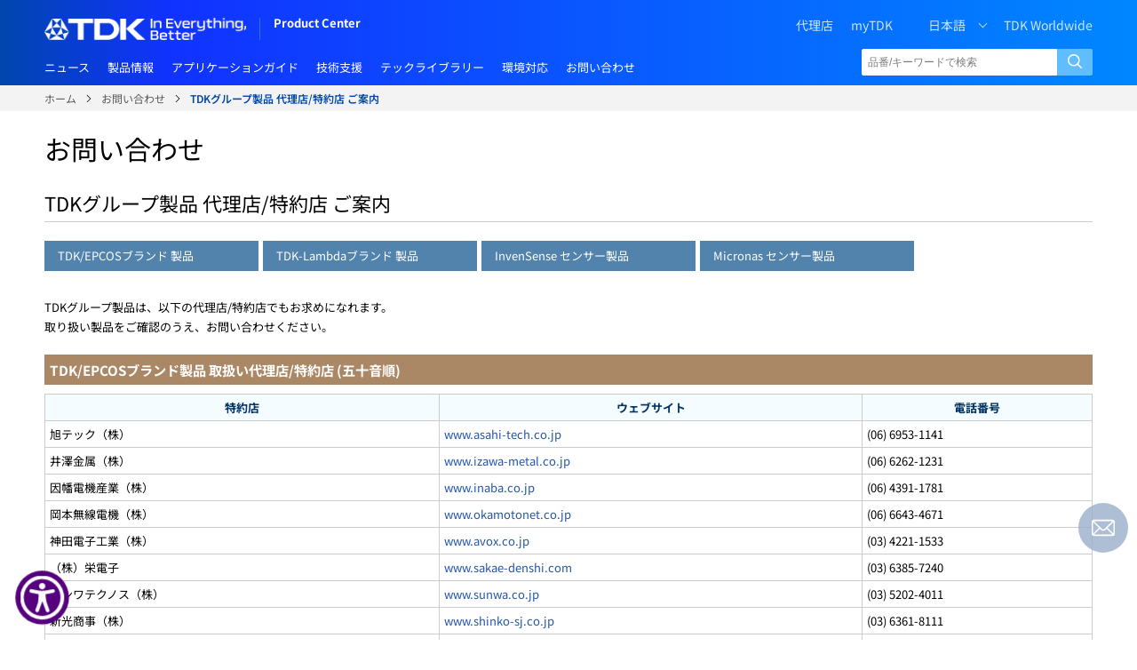

--- FILE ---
content_type: text/html; charset=UTF-8
request_url: https://product.tdk.com/ja/contact/distributer.html?utm_source=product.tdk.com&utm_medium=referral&utm_campaign=disty_info&utm_term=TDK&utm_content=VLS3012HBX-1R0M-N
body_size: 32381
content:
<!DOCTYPE html>
<html lang="ja" dir="ltr" prefix="content: http://purl.org/rss/1.0/modules/content/  dc: http://purl.org/dc/terms/  foaf: http://xmlns.com/foaf/0.1/  og: http://ogp.me/ns#  rdfs: http://www.w3.org/2000/01/rdf-schema#  schema: http://schema.org/  sioc: http://rdfs.org/sioc/ns#  sioct: http://rdfs.org/sioc/types#  skos: http://www.w3.org/2004/02/skos/core#  xsd: http://www.w3.org/2001/XMLSchema# " class="no-touchevents">
  <head>
    <meta charset="utf-8" />
<meta name="description" content="TDKグループの製品についてのお問い合わせはこちらです。" />
<meta name="keywords" content="TDK, TDK プロダクトセンター,製品情報,EPCOS,TDK-Lambda,お問い合わせ" />
<link rel="canonical" href="https://product.tdk.com/ja/contact/distributer.html" />
<link rel="icon" href="/themes/custom/tdkcom/src/favicons/TDK_Favicon_32x32_BT.png" />
<link rel="icon" sizes="16x16" href="/themes/custom/tdkcom/src/favicons/TDK_Favicon_192x192_BT.png" />
<link rel="icon" sizes="32x32" href="/themes/custom/tdkcom/src/favicons/TDK_Favicon_32x32_BT.png" />
<link rel="icon" sizes="96x96" href="/themes/custom/tdkcom/src/favicons/TDK_Favicon_64x64_BT.png" />
<link rel="icon" sizes="192x192" href="/themes/custom/tdkcom/src/favicons/TDK_Favicon_192x192_BT.png" />
<link rel="apple-touch-icon" sizes="152x152" href="/themes/custom/tdkcom/src/favicons/TDK_Favicon_152x152_BT.png" />
<link rel="apple-touch-icon" sizes="180x180" href="/themes/custom/tdkcom/src/favicons/TDK_Favicon_180x180_BT.png" />
<link rel="apple-touch-icon-precomposed" sizes="152x152" href="/themes/custom/tdkcom/src/favicons/TDK_Favicon_152x152_BT.png" />
<link rel="apple-touch-icon-precomposed" sizes="180x180" href="/themes/custom/tdkcom/src/favicons/TDK_Favicon_180x180_BT.png" />
<meta property="og:site_name" content="TDK" />
<meta property="og:type" content="article" />
<meta property="og:url" content="https://product.tdk.com/ja/contact/distributer.html" />
<meta property="og:title" content="TDKグループ製品 代理店/特約店 ご案内" />
<meta property="og:description" content="h1 {border-bottom: 1px solid #ccc;margin-top: 20px;} main a {color: #06c;text-decoration: none;} main a:link {color: #25a;text-decoration: none;} main a:visited {color: #258;} main a:hover {color: #09c;text-decoration: underline;} main a:active {text-decoration: none;} p.otherSite { background: url(/system/files/contact_icon_web_blank.gif) 0 0 no-repeat; padding-left: 20px; } /*在庫検索*/ a.btn01 { display: inline-block; padding: 3px 20px; border: solid 1px #fff; margin: 10px; color: #fff !important; background-image: -moz-linear-gradient(top, #054aaf 0%," />
<meta property="og:image" content="https://www.tdk.com/system/files/dam/image/TDK_logo_blue_1200_630.png" />
<meta name="twitter:card" content="summary_large_image" />
<meta name="twitter:site" content="@TDK_Product" />
<link rel="alternate" hreflang="x-default" href="https://product.tdk.com/ja/contact/distributer.html" />
<link rel="alternate" hreflang="en" href="https://product.tdk.com/en/contact/distributer.html" />
<link rel="alternate" hreflang="ja" href="https://product.tdk.com/ja/contact/distributer.html" />
<link rel="alternate" hreflang="zh-hans" href="https://product.tdk.cn/zh/contact/distributer.html" />
<link rel="alternate" hreflang="de" href="https://product.tdk.com/de/contact/distributer.html" />
<meta name="msapplication-square150x150logo" content="/themes/custom/tdkcom/src/favicons/TDK_Favicon_270x270_BT.png" />
<meta name="msapplication-square310x310logo" content="/themes/custom/tdkcom/src/favicons/TDK_Favicon_558x558_BT.png" />
<meta name="msapplication-square70x70logo" content="/themes/custom/tdkcom/src/favicons/TDK_Favicon_128x128_BT.png" />
<meta name="msapplication-wide310x150logo" content="/themes/custom/tdkcom/src/favicons/TDK_Favicon_558x270_BT.png" />
<meta name="MobileOptimized" content="width" />
<meta name="HandheldFriendly" content="true" />
<meta name="viewport" content="width=device-width, initial-scale=1.0" />
<script>
if(window.location.href.indexOf('/ja/dl/')==-1){
(function(a,s,y,n,c,h,i,d,e){s.className+=' '+y;
h.end=i=function(){s.className=s.className.replace(RegExp(' ?'+y),'')};
(a[n]=a[n]||[]).hide=h;setTimeout(function(){i();h.end=null},c);
})(window,document.documentElement,'async-hide','dataLayer',4000,{'GTM-5B92NH':true});

(function(a,s,y,n,c,h,i,d,e){s.className+=' '+y;
h.end=i=function(){s.className=s.className.replace(RegExp(' ?'+y),'')};
(a[n]=a[n]||[]).hide=h;setTimeout(function(){i();h.end=null},c);
})(window,document.documentElement,'async-hide','dataLayer',4000,{'GTM-KJSJS66':true});

}
</script>
<script type="application/ld+json">{
    "@context": "https://schema.org",
    "@graph": [
        {
            "@type": "Article",
            "@id": "https://product.tdk.com/ja/contact/distributer.html",
            "headline": "TDKグループ製品 代理店/特約店 ご案内",
            "description": "h1 {border-bottom: 1px solid #ccc;margin-top: 20px;}\nmain a {color: #06c;text-decoration: none;}\nmain a:link {color: #25a;text-decoration: none;}\nmain a:visited {color: #258;}\nmain a:hover {color: #09c;text-decoration: underline;}\nmain a:active {text-decoration: none;}\n\np.otherSite {\n    background: url(/system/files/contact_icon_web_blank.gif) 0 0 no-repeat;\n    padding-left: 20px;\n}\n\n/*在庫検索*/\na.btn01 {\n    display: inline-block;\n    padding: 3px 20px;\n    border: solid 1px #fff;\n    margin: 10px;\n    color: #fff !important;\n    background-image: -moz-linear-gradient(top, #054aaf 0%,",
            "datePublished": "2021/01/20(水) - 16:45",
            "author": {
                "@type": "Organization",
                "name": "TDK",
                "logo": {
                    "@type": "ImageObject",
                    "url": "https://www.tdk.com/system/files/dam/image/TDK_logo_blue_1200_630.png"
                }
            },
            "publisher": {
                "@type": "Organization",
                "name": "TDK",
                "logo": {
                    "@type": "ImageObject",
                    "url": "https://www.tdk.com/system/files/dam/image/TDK_logo_blue_1200_630.png"
                }
            },
            "mainEntityOfPage": "https://product.tdk.com/ja/contact/distributer.html"
        }
    ]
}</script>
<script src="/sites/g/files/xduguf181/files/google_tag/tdk_group/google_tag.script.js?t8jg1r" defer></script>
<script src="/sites/g/files/xduguf181/files/google_tag/tdk_product_center/google_tag.script.js?t8jg1r" defer></script>

    <title>TDKグループ製品 代理店/特約店 ご案内 | TDK</title>
    <link rel="stylesheet" media="all" href="/sites/g/files/xduguf181/files/css/css_0uUyMt25BKbUzN067FeLFFsFsXwzM7dD0q3zUkUnkTc.css?delta=0&amp;language=ja&amp;theme=producttdkcom&amp;include=[base64]" />
<link rel="stylesheet" media="all" href="/sites/g/files/xduguf181/files/css/css_xPNetXCb5BUsPGkO3NjfIc_gPODLbVF1plem-xmWoJ4.css?delta=1&amp;language=ja&amp;theme=producttdkcom&amp;include=[base64]" />
<link rel="stylesheet" media="all" href="/sites/g/files/xduguf181/files/css/css_tjBQhuxrEUUtbbDoVHKmJmtzg9RUnuMsn-UlfvOQNwk.css?delta=2&amp;language=ja&amp;theme=producttdkcom&amp;include=[base64]" />

    <script src="/core/assets/vendor/modernizr/modernizr.min.js?v=3.11.7"></script>

  
                              <script>!function(e){var n="https://s.go-mpulse.net/boomerang/";if("False"=="True")e.BOOMR_config=e.BOOMR_config||{},e.BOOMR_config.PageParams=e.BOOMR_config.PageParams||{},e.BOOMR_config.PageParams.pci=!0,n="https://s2.go-mpulse.net/boomerang/";if(window.BOOMR_API_key="VQBQ4-Z8PKF-9KMEE-LAWFJ-HFKNH",function(){function e(){if(!o){var e=document.createElement("script");e.id="boomr-scr-as",e.src=window.BOOMR.url,e.async=!0,i.parentNode.appendChild(e),o=!0}}function t(e){o=!0;var n,t,a,r,d=document,O=window;if(window.BOOMR.snippetMethod=e?"if":"i",t=function(e,n){var t=d.createElement("script");t.id=n||"boomr-if-as",t.src=window.BOOMR.url,BOOMR_lstart=(new Date).getTime(),e=e||d.body,e.appendChild(t)},!window.addEventListener&&window.attachEvent&&navigator.userAgent.match(/MSIE [67]\./))return window.BOOMR.snippetMethod="s",void t(i.parentNode,"boomr-async");a=document.createElement("IFRAME"),a.src="about:blank",a.title="",a.role="presentation",a.loading="eager",r=(a.frameElement||a).style,r.width=0,r.height=0,r.border=0,r.display="none",i.parentNode.appendChild(a);try{O=a.contentWindow,d=O.document.open()}catch(_){n=document.domain,a.src="javascript:var d=document.open();d.domain='"+n+"';void(0);",O=a.contentWindow,d=O.document.open()}if(n)d._boomrl=function(){this.domain=n,t()},d.write("<bo"+"dy onload='document._boomrl();'>");else if(O._boomrl=function(){t()},O.addEventListener)O.addEventListener("load",O._boomrl,!1);else if(O.attachEvent)O.attachEvent("onload",O._boomrl);d.close()}function a(e){window.BOOMR_onload=e&&e.timeStamp||(new Date).getTime()}if(!window.BOOMR||!window.BOOMR.version&&!window.BOOMR.snippetExecuted){window.BOOMR=window.BOOMR||{},window.BOOMR.snippetStart=(new Date).getTime(),window.BOOMR.snippetExecuted=!0,window.BOOMR.snippetVersion=12,window.BOOMR.url=n+"VQBQ4-Z8PKF-9KMEE-LAWFJ-HFKNH";var i=document.currentScript||document.getElementsByTagName("script")[0],o=!1,r=document.createElement("link");if(r.relList&&"function"==typeof r.relList.supports&&r.relList.supports("preload")&&"as"in r)window.BOOMR.snippetMethod="p",r.href=window.BOOMR.url,r.rel="preload",r.as="script",r.addEventListener("load",e),r.addEventListener("error",function(){t(!0)}),setTimeout(function(){if(!o)t(!0)},3e3),BOOMR_lstart=(new Date).getTime(),i.parentNode.appendChild(r);else t(!1);if(window.addEventListener)window.addEventListener("load",a,!1);else if(window.attachEvent)window.attachEvent("onload",a)}}(),"".length>0)if(e&&"performance"in e&&e.performance&&"function"==typeof e.performance.setResourceTimingBufferSize)e.performance.setResourceTimingBufferSize();!function(){if(BOOMR=e.BOOMR||{},BOOMR.plugins=BOOMR.plugins||{},!BOOMR.plugins.AK){var n=""=="true"?1:0,t="",a="aoirjqaxzvm3e2llbswq-f-14d74e3fd-clientnsv4-s.akamaihd.net",i="false"=="true"?2:1,o={"ak.v":"39","ak.cp":"201913","ak.ai":parseInt("256323",10),"ak.ol":"0","ak.cr":11,"ak.ipv":4,"ak.proto":"h2","ak.rid":"5082b9e","ak.r":38938,"ak.a2":n,"ak.m":"","ak.n":"essl","ak.bpcip":"3.145.20.0","ak.cport":54018,"ak.gh":"23.55.170.178","ak.quicv":"","ak.tlsv":"tls1.3","ak.0rtt":"","ak.0rtt.ed":"","ak.csrc":"-","ak.acc":"","ak.t":"1768623277","ak.ak":"hOBiQwZUYzCg5VSAfCLimQ==wpYSA8YGt+gsH9qvfp/FvJ9MfTJ0cqzMaGneYKa8dvCmARGbLliMTSKiRI6tJKypaM2AwZTK7cFWad+ORImjvFmjE7zU5GoIz6xCXG9zzcnpgx0/[base64]/O0vJ4vs1K2bLUn1LC1cyG0hHKEiR5NugUA3EvPPu4rqRqWFXh7fHCJ0=","ak.pv":"273","ak.dpoabenc":"","ak.tf":i};if(""!==t)o["ak.ruds"]=t;var r={i:!1,av:function(n){var t="http.initiator";if(n&&(!n[t]||"spa_hard"===n[t]))o["ak.feo"]=void 0!==e.aFeoApplied?1:0,BOOMR.addVar(o)},rv:function(){var e=["ak.bpcip","ak.cport","ak.cr","ak.csrc","ak.gh","ak.ipv","ak.m","ak.n","ak.ol","ak.proto","ak.quicv","ak.tlsv","ak.0rtt","ak.0rtt.ed","ak.r","ak.acc","ak.t","ak.tf"];BOOMR.removeVar(e)}};BOOMR.plugins.AK={akVars:o,akDNSPreFetchDomain:a,init:function(){if(!r.i){var e=BOOMR.subscribe;e("before_beacon",r.av,null,null),e("onbeacon",r.rv,null,null),r.i=!0}return this},is_complete:function(){return!0}}}}()}(window);</script></head>
  <body class="page-node-26641 page-node-type-page path-node prod">
        <a href="#main-content" class="visually-hidden focusable skip-link">
      メインコンテンツに移動
    </a>
    <noscript><iframe src="https://www.googletagmanager.com/ns.html?id=GTM-KJSJS66" height="0" width="0" style="display:none;visibility:hidden"></iframe></noscript><noscript><iframe src="https://www.googletagmanager.com/ns.html?id=GTM-5B92NH" height="0" width="0" style="display:none;visibility:hidden"></iframe></noscript>
      <div class="dialog-off-canvas-main-canvas" data-off-canvas-main-canvas>
    <div class="layout-container">

  <header role="banner">
      <div class="region region-header center-aligned-container">
    <div id="block-producttdkcom-tdkcorporatemarkandproductcenter" data-block-plugin-id="block_content:2d005ba0-916b-4cef-b9fe-deff1ecf8d2c" class="block--type-text block--tdk-corporate-mark-and-product-center-(ja) block block-block-content block-block-content2d005ba0-916b-4cef-b9fe-deff1ecf8d2c">
  
    
      
            <div class="clearfix text-formatted field field--name-body field--type-text-with-summary field--label-hidden field__item"><div class="header-part-1">
<div class="tdkcom-logo"><a class="back-to-tdk" href="https://www.tdk.com/ja/index.html">
<div class="embedded-entity">
  <img src="/themes/custom/tdkcom/src/assets/images/TDK_logo_white.png" class="embedded-entity">
</div>
</a><a class="product-center" href="/ja/index.html" ontouchstart>Product Center</a></div><span class="all_lang_logo_layout"><a class="menu-burger" ontouchstart>MENU</a></span></div>
<script>
(function() {
  'use strict';

  /**
   * Decodes HTML entities in a URL string.
   * @param {string} url - The URL string that may contain HTML entities.
   * @returns {string} - The decoded URL string.
   */
  function decodeHtmlEntities(url) {
    if (!url || typeof url !== 'string') {
      return url;
    }

    // Create a temporary textarea element to decode HTML entities
    const textarea = document.createElement('textarea');
    textarea.innerHTML = url;
    return textarea.value;
  }

  /**
   * Fixes URLs in all tech-note-tab-link elements.
   */
  function fixTechNoteTabLinks() {
    // Find all links with tech-note-tab-link class
    const links = document.querySelectorAll('.tech-note-tab-link');

    if (links.length === 0) {
      return;
    }

    // Iterate through all links
    links.forEach(function(link) {
      let href = link.getAttribute('href');

      if (!href) {
        return;
      }

      // Check if URL contains HTML entities (like &amp;)
      const originalHref = href;
      
      // Decode HTML entities
      href = decodeHtmlEntities(href);

      // Only update if the URL was actually changed
      if (href !== originalHref) {
        link.setAttribute('href', href);
      }
    });
  }

  /**
   * Initialize the fix when DOM is ready.
   */
  function init() {
    // Run immediately if DOM is already loaded
    if (document.readyState === 'loading') {
      document.addEventListener('DOMContentLoaded', fixTechNoteTabLinks);
    } else {
      fixTechNoteTabLinks();
    }

    // Also run after delays to catch dynamically loaded content
    setTimeout(fixTechNoteTabLinks, 100);
    setTimeout(fixTechNoteTabLinks, 500);
    setTimeout(fixTechNoteTabLinks, 1000);
  }

  // Auto-initialize
  init();
})();
</script>


</div>
      
  </div>
<nav role="navigation" aria-labelledby="block-headerrightmenuofpc-3-menu" id="block-headerrightmenuofpc-3" data-block-plugin-id="system_menu_block:header-right-menu-of-pc" class="block block-menu navigation menu--header-right-menu-of-pc">
            
  <h2 class="visually-hidden" id="block-headerrightmenuofpc-3-menu">Header right menu of PC</h2>
  

        
              <ul class="menu">
                    <li class="menu-item">
        <a href="/ja/saml_login" class="mytdk-saml-login" data-drupal-link-system-path="saml_login">myTDK</a>
              </li>
                <li class="menu-item">
        <a href="https://mytdk.tdk.com/" target="_blank" class="mytdk-top-page">myTDK(ログイン中)</a>
              </li>
                <li class="menu-item">
        <a href="/ja" class="language_li" data-drupal-link-system-path="&lt;front&gt;">日本語</a>
              </li>
                <li class="menu-item">
        <a href="https://www.tdk.com/en/worldwide/index.html">TDK Worldwide</a>
              </li>
        </ul>
  


  </nav>

  </div>

  </header>

  <section role="primary-menu">
      <div class="region region-primary-menu center-aligned-container">
    <div class="language-switcher-language-url block block-language block-language-blocklanguage-interface" id="block-languageswitcher" role="navigation" data-block-plugin-id="language_block:language_interface">
  
    
      <ul class="links"><li hreflang="ja" data-drupal-link-system-path="node/26641" class="ja is-active" aria-current="page"><a href="/ja/contact/distributer.html" class="language-link is-active" hreflang="ja" data-drupal-link-system-path="node/26641" aria-current="page">日本語</a></li></ul>
  </div>
<nav role="navigation" aria-labelledby="block-producttdkcom-headerrightmenuofmobile-menu" id="block-producttdkcom-headerrightmenuofmobile" data-block-plugin-id="system_menu_block:header-right-menu-of-mobile" class="block block-menu navigation menu--header-right-menu-of-mobile">
            
  <h2 class="visually-hidden" id="block-producttdkcom-headerrightmenuofmobile-menu">Header right menu of Mobile</h2>
  

        
              <ul class="menu">
                    <li class="menu-item">
        <a href="/ja/saml_login" class="mytdk-saml-login" data-drupal-link-system-path="saml_login">myTDK</a>
              </li>
                <li class="menu-item">
        <a href="https://mytdk.tdk.com/" target="_blank" class="mytdk-top-page">myTDK(ログイン中)</a>
              </li>
        </ul>
  


  </nav>
<div id="block-mainnavigation" data-block-plugin-id="we_megamenu_block:main" class="block block-we-megamenu block-we-megamenu-blockmain">
  
    
      <div class="region-we-mega-menu">
	<a class="navbar-toggle collapsed">
	    <span class="icon-bar"></span>
	    <span class="icon-bar"></span>
	    <span class="icon-bar"></span>
	</a>
	<nav  itemscope itemtype="http://www.schema.org/SiteNavigationElement"   class="main navbar navbar-default navbar-we-mega-menu mobile-collapse hover-action" data-menu-name="main" data-block-theme="producttdkcom" data-style="Default" data-animation="None" data-delay="" data-duration="" data-autoarrow="" data-alwayshowsubmenu="" data-action="hover" data-mobile-collapse="0">
	  <div class="container-fluid">
	    <ul  class="we-mega-menu-ul nav nav-tabs">
  <li  class="we-mega-menu-li dropdown-menu col-1-2 news-mega-menu-tab" data-level="0" data-element-type="we-mega-menu-li" description="" data-id="1b1b583f-6ad3-430a-8479-64b7885557f9" data-submenu="1" hide-sub-when-collapse="" data-group="0" data-class="col-1-2 news-mega-menu-tab" data-icon="" data-caption="" data-alignsub="" data-target="" data-ajax-block="">
			<a itemprop="url" class="we-mega-menu-li no-description" title="" href="https://product.tdk.com/ja/news/index.html" target="">
						
									<div itemprop="name" class="menu-item-title">ニュース</div>
								</a>
		<div  class="we-mega-menu-submenu" data-element-type="we-mega-menu-submenu" data-submenu-width="" data-class="" style="width: px">
  <div class="we-mega-menu-submenu-inner">
    <div  class="we-mega-menu-row" data-element-type="we-mega-menu-row" data-custom-row="0">
  <div  class="we-mega-menu-col span12" data-element-type="we-mega-menu-col" data-width="12" data-block="" data-blocktitle="0" data-hidewhencollapse="" data-class="" data-blockajax="">
  <ul class="nav nav-tabs subul">
						<li class="parent-title">
				ニュース
			</li>
																															<li  class="we-mega-menu-li dropdown-menu" data-level="1" data-element-type="we-mega-menu-li" description="" data-id="627b72fa-0054-45cb-9dd5-bceb0e2129bb" data-submenu="1" hide-sub-when-collapse="" data-group="0" data-class="" data-icon="" data-caption="" data-alignsub="" data-target="" data-ajax-block="views_block:news_center_list-block_news_menu_what_news">
			<a itemprop="url" class="we-mega-menu-li no-description" title="" href="https://product.tdk.com/ja/news/index.html" target="">
						
									<div itemprop="name" class="menu-item-title">新着情報</div>
								</a>
		<div  class="we-mega-menu-submenu" data-element-type="we-mega-menu-submenu" data-submenu-width="" data-class="" style="width: px">
  <div class="we-mega-menu-submenu-inner">
    <div  class="we-mega-menu-row" data-element-type="we-mega-menu-row" data-custom-row="1">
  <div  class="we-mega-menu-col span12" data-element-type="we-mega-menu-col" data-width="12" data-block="views_block:news_center_list-block_news_menu_what_news" data-blocktitle="0" data-hidewhencollapse="" data-class="" data-blockajax="1">
    <div class='type-of-block'data-ajax-block-id='views_block:news_center_list-block_news_menu_what_news'>The block will be loaded in AJAX</div>

</div>

</div>
<div  class="we-mega-menu-row" data-element-type="we-mega-menu-row" data-custom-row="1">
  <div  class="we-mega-menu-col span12" data-element-type="we-mega-menu-col" data-width="12" data-block="" data-blocktitle="" data-hidewhencollapse="0" data-class="" data-blockajax="">
  
</div>

</div>
<div  class="we-mega-menu-row" data-element-type="we-mega-menu-row" data-custom-row="1">
  <div  class="we-mega-menu-col span12" data-element-type="we-mega-menu-col" data-width="12" data-block="" data-blocktitle="" data-hidewhencollapse="0" data-class="" data-blockajax="">
  
</div>

</div>
<div  class="we-mega-menu-row" data-element-type="we-mega-menu-row" data-custom-row="1">
  <div  class="we-mega-menu-col span12" data-element-type="we-mega-menu-col" data-width="12" data-block="" data-blocktitle="" data-hidewhencollapse="0" data-class="" data-blockajax="">
  
</div>

</div>
<div  class="we-mega-menu-row" data-element-type="we-mega-menu-row" data-custom-row="1">
  <div  class="we-mega-menu-col span12" data-element-type="we-mega-menu-col" data-width="12" data-block="" data-blocktitle="" data-hidewhencollapse="0" data-class="" data-blockajax="">
  
</div>

</div>
<div  class="we-mega-menu-row" data-element-type="we-mega-menu-row" data-custom-row="1">
  <div  class="we-mega-menu-col span12" data-element-type="we-mega-menu-col" data-width="12" data-block="" data-blocktitle="" data-hidewhencollapse="0" data-class="" data-blockajax="">
  
</div>

</div>
<div  class="we-mega-menu-row" data-element-type="we-mega-menu-row" data-custom-row="1">
  <div  class="we-mega-menu-col span12" data-element-type="we-mega-menu-col" data-width="12" data-block="" data-blocktitle="" data-hidewhencollapse="0" data-class="" data-blockajax="">
  
</div>

</div>
<div  class="we-mega-menu-row" data-element-type="we-mega-menu-row" data-custom-row="1">
  <div  class="we-mega-menu-col span12" data-element-type="we-mega-menu-col" data-width="12" data-block="" data-blocktitle="" data-hidewhencollapse="0" data-class="" data-blockajax="">
  
</div>

</div>
<div  class="we-mega-menu-row" data-element-type="we-mega-menu-row" data-custom-row="1">
  <div  class="we-mega-menu-col span12" data-element-type="we-mega-menu-col" data-width="12" data-block="" data-blocktitle="" data-hidewhencollapse="0" data-class="" data-blockajax="">
  
</div>

</div>
<div  class="we-mega-menu-row" data-element-type="we-mega-menu-row" data-custom-row="1">
  <div  class="we-mega-menu-col span12" data-element-type="we-mega-menu-col" data-width="12" data-block="" data-blocktitle="" data-hidewhencollapse="0" data-class="" data-blockajax="">
  
</div>

</div>
<div  class="we-mega-menu-row" data-element-type="we-mega-menu-row" data-custom-row="1">
  <div  class="we-mega-menu-col span12" data-element-type="we-mega-menu-col" data-width="12" data-block="" data-blocktitle="" data-hidewhencollapse="0" data-class="" data-blockajax="">
  
</div>

</div>
<div  class="we-mega-menu-row" data-element-type="we-mega-menu-row" data-custom-row="1">
  <div  class="we-mega-menu-col span12" data-element-type="we-mega-menu-col" data-width="12" data-block="" data-blocktitle="" data-hidewhencollapse="0" data-class="" data-blockajax="">
  
</div>

</div>
<div  class="we-mega-menu-row" data-element-type="we-mega-menu-row" data-custom-row="1">
  <div  class="we-mega-menu-col span12" data-element-type="we-mega-menu-col" data-width="12" data-block="" data-blocktitle="" data-hidewhencollapse="0" data-class="" data-blockajax="">
  
</div>

</div>
<div  class="we-mega-menu-row" data-element-type="we-mega-menu-row" data-custom-row="1">
  <div  class="we-mega-menu-col span12" data-element-type="we-mega-menu-col" data-width="12" data-block="" data-blocktitle="" data-hidewhencollapse="0" data-class="" data-blockajax="">
  
</div>

</div>
<div  class="we-mega-menu-row" data-element-type="we-mega-menu-row" data-custom-row="1">
  <div  class="we-mega-menu-col span12" data-element-type="we-mega-menu-col" data-width="12" data-block="" data-blocktitle="" data-hidewhencollapse="0" data-class="" data-blockajax="">
  
</div>

</div>
<div  class="we-mega-menu-row" data-element-type="we-mega-menu-row" data-custom-row="1">
  <div  class="we-mega-menu-col span12" data-element-type="we-mega-menu-col" data-width="12" data-block="" data-blocktitle="" data-hidewhencollapse="0" data-class="" data-blockajax="">
  
</div>

</div>
<div  class="we-mega-menu-row" data-element-type="we-mega-menu-row" data-custom-row="1">
  <div  class="we-mega-menu-col span12" data-element-type="we-mega-menu-col" data-width="12" data-block="" data-blocktitle="" data-hidewhencollapse="0" data-class="" data-blockajax="">
  
</div>

</div>
<div  class="we-mega-menu-row" data-element-type="we-mega-menu-row" data-custom-row="1">
  <div  class="we-mega-menu-col span12" data-element-type="we-mega-menu-col" data-width="12" data-block="" data-blocktitle="" data-hidewhencollapse="0" data-class="" data-blockajax="">
  
</div>

</div>
<div  class="we-mega-menu-row" data-element-type="we-mega-menu-row" data-custom-row="1">
  <div  class="we-mega-menu-col span12" data-element-type="we-mega-menu-col" data-width="12" data-block="" data-blocktitle="" data-hidewhencollapse="0" data-class="" data-blockajax="">
  
</div>

</div>
<div  class="we-mega-menu-row" data-element-type="we-mega-menu-row" data-custom-row="1">
  <div  class="we-mega-menu-col span12" data-element-type="we-mega-menu-col" data-width="12" data-block="" data-blocktitle="" data-hidewhencollapse="0" data-class="" data-blockajax="">
  
</div>

</div>
<div  class="we-mega-menu-row" data-element-type="we-mega-menu-row" data-custom-row="1">
  <div  class="we-mega-menu-col span12" data-element-type="we-mega-menu-col" data-width="12" data-block="" data-blocktitle="" data-hidewhencollapse="0" data-class="" data-blockajax="">
  
</div>

</div>
<div  class="we-mega-menu-row" data-element-type="we-mega-menu-row" data-custom-row="1">
  <div  class="we-mega-menu-col span12" data-element-type="we-mega-menu-col" data-width="12" data-block="" data-blocktitle="" data-hidewhencollapse="0" data-class="" data-blockajax="">
  
</div>

</div>
<div  class="we-mega-menu-row" data-element-type="we-mega-menu-row" data-custom-row="1">
  <div  class="we-mega-menu-col span12" data-element-type="we-mega-menu-col" data-width="12" data-block="" data-blocktitle="" data-hidewhencollapse="0" data-class="" data-blockajax="">
  
</div>

</div>
<div  class="we-mega-menu-row" data-element-type="we-mega-menu-row" data-custom-row="1">
  <div  class="we-mega-menu-col span12" data-element-type="we-mega-menu-col" data-width="12" data-block="" data-blocktitle="" data-hidewhencollapse="0" data-class="" data-blockajax="">
  
</div>

</div>
<div  class="we-mega-menu-row" data-element-type="we-mega-menu-row" data-custom-row="1">
  <div  class="we-mega-menu-col span12" data-element-type="we-mega-menu-col" data-width="12" data-block="" data-blocktitle="" data-hidewhencollapse="0" data-class="" data-blockajax="">
  
</div>

</div>
<div  class="we-mega-menu-row" data-element-type="we-mega-menu-row" data-custom-row="1">
  <div  class="we-mega-menu-col span12" data-element-type="we-mega-menu-col" data-width="12" data-block="" data-blocktitle="" data-hidewhencollapse="0" data-class="" data-blockajax="">
  
</div>

</div>
<div  class="we-mega-menu-row" data-element-type="we-mega-menu-row" data-custom-row="1">
  <div  class="we-mega-menu-col span12" data-element-type="we-mega-menu-col" data-width="12" data-block="" data-blocktitle="" data-hidewhencollapse="0" data-class="" data-blockajax="">
  
</div>

</div>
<div  class="we-mega-menu-row" data-element-type="we-mega-menu-row" data-custom-row="1">
  <div  class="we-mega-menu-col span12" data-element-type="we-mega-menu-col" data-width="12" data-block="" data-blocktitle="" data-hidewhencollapse="0" data-class="" data-blockajax="">
  
</div>

</div>
<div  class="we-mega-menu-row" data-element-type="we-mega-menu-row" data-custom-row="1">
  <div  class="we-mega-menu-col span12" data-element-type="we-mega-menu-col" data-width="12" data-block="" data-blocktitle="" data-hidewhencollapse="0" data-class="" data-blockajax="">
  
</div>

</div>
<div  class="we-mega-menu-row" data-element-type="we-mega-menu-row" data-custom-row="1">
  <div  class="we-mega-menu-col span12" data-element-type="we-mega-menu-col" data-width="12" data-block="" data-blocktitle="" data-hidewhencollapse="0" data-class="" data-blockajax="">
  
</div>

</div>
<div  class="we-mega-menu-row" data-element-type="we-mega-menu-row" data-custom-row="1">
  <div  class="we-mega-menu-col span12" data-element-type="we-mega-menu-col" data-width="12" data-block="" data-blocktitle="" data-hidewhencollapse="0" data-class="" data-blockajax="">
  
</div>

</div>
<div  class="we-mega-menu-row" data-element-type="we-mega-menu-row" data-custom-row="1">
  <div  class="we-mega-menu-col span12" data-element-type="we-mega-menu-col" data-width="12" data-block="" data-blocktitle="" data-hidewhencollapse="0" data-class="" data-blockajax="">
  
</div>

</div>
<div  class="we-mega-menu-row" data-element-type="we-mega-menu-row" data-custom-row="1">
  <div  class="we-mega-menu-col span12" data-element-type="we-mega-menu-col" data-width="12" data-block="" data-blocktitle="" data-hidewhencollapse="0" data-class="" data-blockajax="">
  
</div>

</div>
<div  class="we-mega-menu-row" data-element-type="we-mega-menu-row" data-custom-row="1">
  <div  class="we-mega-menu-col span12" data-element-type="we-mega-menu-col" data-width="12" data-block="" data-blocktitle="" data-hidewhencollapse="0" data-class="" data-blockajax="">
  
</div>

</div>
<div  class="we-mega-menu-row" data-element-type="we-mega-menu-row" data-custom-row="1">
  <div  class="we-mega-menu-col span12" data-element-type="we-mega-menu-col" data-width="12" data-block="" data-blocktitle="" data-hidewhencollapse="0" data-class="" data-blockajax="">
  
</div>

</div>
<div  class="we-mega-menu-row" data-element-type="we-mega-menu-row" data-custom-row="1">
  <div  class="we-mega-menu-col span12" data-element-type="we-mega-menu-col" data-width="12" data-block="" data-blocktitle="" data-hidewhencollapse="0" data-class="" data-blockajax="">
  
</div>

</div>
<div  class="we-mega-menu-row" data-element-type="we-mega-menu-row" data-custom-row="1">
  <div  class="we-mega-menu-col span12" data-element-type="we-mega-menu-col" data-width="12" data-block="" data-blocktitle="" data-hidewhencollapse="0" data-class="" data-blockajax="">
  
</div>

</div>
<div  class="we-mega-menu-row" data-element-type="we-mega-menu-row" data-custom-row="1">
  <div  class="we-mega-menu-col span12" data-element-type="we-mega-menu-col" data-width="12" data-block="" data-blocktitle="" data-hidewhencollapse="0" data-class="" data-blockajax="">
  
</div>

</div>
<div  class="we-mega-menu-row" data-element-type="we-mega-menu-row" data-custom-row="1">
  <div  class="we-mega-menu-col span12" data-element-type="we-mega-menu-col" data-width="12" data-block="" data-blocktitle="" data-hidewhencollapse="0" data-class="" data-blockajax="">
  
</div>

</div>
<div  class="we-mega-menu-row" data-element-type="we-mega-menu-row" data-custom-row="1">
  <div  class="we-mega-menu-col span12" data-element-type="we-mega-menu-col" data-width="12" data-block="" data-blocktitle="" data-hidewhencollapse="0" data-class="" data-blockajax="">
  
</div>

</div>
<div  class="we-mega-menu-row" data-element-type="we-mega-menu-row" data-custom-row="1">
  <div  class="we-mega-menu-col span12" data-element-type="we-mega-menu-col" data-width="12" data-block="" data-blocktitle="" data-hidewhencollapse="0" data-class="" data-blockajax="">
  
</div>

</div>
<div  class="we-mega-menu-row" data-element-type="we-mega-menu-row" data-custom-row="1">
  <div  class="we-mega-menu-col span12" data-element-type="we-mega-menu-col" data-width="12" data-block="" data-blocktitle="" data-hidewhencollapse="0" data-class="" data-blockajax="">
  
</div>

</div>
<div  class="we-mega-menu-row" data-element-type="we-mega-menu-row" data-custom-row="1">
  <div  class="we-mega-menu-col span12" data-element-type="we-mega-menu-col" data-width="12" data-block="" data-blocktitle="" data-hidewhencollapse="0" data-class="" data-blockajax="">
  
</div>

</div>
<div  class="we-mega-menu-row" data-element-type="we-mega-menu-row" data-custom-row="1">
  <div  class="we-mega-menu-col span12" data-element-type="we-mega-menu-col" data-width="12" data-block="" data-blocktitle="" data-hidewhencollapse="0" data-class="" data-blockajax="">
  
</div>

</div>
<div  class="we-mega-menu-row" data-element-type="we-mega-menu-row" data-custom-row="1">
  <div  class="we-mega-menu-col span12" data-element-type="we-mega-menu-col" data-width="12" data-block="" data-blocktitle="" data-hidewhencollapse="0" data-class="" data-blockajax="">
  
</div>

</div>
<div  class="we-mega-menu-row" data-element-type="we-mega-menu-row" data-custom-row="1">
  <div  class="we-mega-menu-col span12" data-element-type="we-mega-menu-col" data-width="12" data-block="" data-blocktitle="" data-hidewhencollapse="0" data-class="" data-blockajax="">
  
</div>

</div>
<div  class="we-mega-menu-row" data-element-type="we-mega-menu-row" data-custom-row="1">
  <div  class="we-mega-menu-col span12" data-element-type="we-mega-menu-col" data-width="12" data-block="" data-blocktitle="" data-hidewhencollapse="0" data-class="" data-blockajax="">
  
</div>

</div>
<div  class="we-mega-menu-row" data-element-type="we-mega-menu-row" data-custom-row="1">
  <div  class="we-mega-menu-col span12" data-element-type="we-mega-menu-col" data-width="12" data-block="" data-blocktitle="" data-hidewhencollapse="0" data-class="" data-blockajax="">
  
</div>

</div>
<div  class="we-mega-menu-row" data-element-type="we-mega-menu-row" data-custom-row="1">
  <div  class="we-mega-menu-col span12" data-element-type="we-mega-menu-col" data-width="12" data-block="" data-blocktitle="" data-hidewhencollapse="0" data-class="" data-blockajax="">
  
</div>

</div>
<div  class="we-mega-menu-row" data-element-type="we-mega-menu-row" data-custom-row="1">
  <div  class="we-mega-menu-col span12" data-element-type="we-mega-menu-col" data-width="12" data-block="" data-blocktitle="" data-hidewhencollapse="0" data-class="" data-blockajax="">
  
</div>

</div>
<div  class="we-mega-menu-row" data-element-type="we-mega-menu-row" data-custom-row="1">
  <div  class="we-mega-menu-col span12" data-element-type="we-mega-menu-col" data-width="12" data-block="" data-blocktitle="" data-hidewhencollapse="0" data-class="" data-blockajax="">
  
</div>

</div>
<div  class="we-mega-menu-row" data-element-type="we-mega-menu-row" data-custom-row="1">
  <div  class="we-mega-menu-col span12" data-element-type="we-mega-menu-col" data-width="12" data-block="" data-blocktitle="" data-hidewhencollapse="0" data-class="" data-blockajax="">
  
</div>

</div>
<div  class="we-mega-menu-row" data-element-type="we-mega-menu-row" data-custom-row="1">
  <div  class="we-mega-menu-col span12" data-element-type="we-mega-menu-col" data-width="12" data-block="" data-blocktitle="" data-hidewhencollapse="0" data-class="" data-blockajax="">
  
</div>

</div>
<div  class="we-mega-menu-row" data-element-type="we-mega-menu-row" data-custom-row="1">
  <div  class="we-mega-menu-col span12" data-element-type="we-mega-menu-col" data-width="12" data-block="" data-blocktitle="" data-hidewhencollapse="0" data-class="" data-blockajax="">
  
</div>

</div>
<div  class="we-mega-menu-row" data-element-type="we-mega-menu-row" data-custom-row="1">
  <div  class="we-mega-menu-col span12" data-element-type="we-mega-menu-col" data-width="12" data-block="" data-blocktitle="" data-hidewhencollapse="0" data-class="" data-blockajax="">
  
</div>

</div>
<div  class="we-mega-menu-row" data-element-type="we-mega-menu-row" data-custom-row="1">
  <div  class="we-mega-menu-col span12" data-element-type="we-mega-menu-col" data-width="12" data-block="" data-blocktitle="" data-hidewhencollapse="0" data-class="" data-blockajax="">
  
</div>

</div>
<div  class="we-mega-menu-row" data-element-type="we-mega-menu-row" data-custom-row="1">
  <div  class="we-mega-menu-col span12" data-element-type="we-mega-menu-col" data-width="12" data-block="" data-blocktitle="" data-hidewhencollapse="0" data-class="" data-blockajax="">
  
</div>

</div>
<div  class="we-mega-menu-row" data-element-type="we-mega-menu-row" data-custom-row="1">
  <div  class="we-mega-menu-col span12" data-element-type="we-mega-menu-col" data-width="12" data-block="" data-blocktitle="" data-hidewhencollapse="0" data-class="" data-blockajax="">
  
</div>

</div>
<div  class="we-mega-menu-row" data-element-type="we-mega-menu-row" data-custom-row="1">
  <div  class="we-mega-menu-col span12" data-element-type="we-mega-menu-col" data-width="12" data-block="" data-blocktitle="" data-hidewhencollapse="0" data-class="" data-blockajax="">
  
</div>

</div>
<div  class="we-mega-menu-row" data-element-type="we-mega-menu-row" data-custom-row="1">
  <div  class="we-mega-menu-col span12" data-element-type="we-mega-menu-col" data-width="12" data-block="" data-blocktitle="" data-hidewhencollapse="0" data-class="" data-blockajax="">
  
</div>

</div>
<div  class="we-mega-menu-row" data-element-type="we-mega-menu-row" data-custom-row="1">
  <div  class="we-mega-menu-col span12" data-element-type="we-mega-menu-col" data-width="12" data-block="" data-blocktitle="" data-hidewhencollapse="0" data-class="" data-blockajax="">
  
</div>

</div>
<div  class="we-mega-menu-row" data-element-type="we-mega-menu-row" data-custom-row="1">
  <div  class="we-mega-menu-col span12" data-element-type="we-mega-menu-col" data-width="12" data-block="" data-blocktitle="" data-hidewhencollapse="0" data-class="" data-blockajax="">
  
</div>

</div>
<div  class="we-mega-menu-row" data-element-type="we-mega-menu-row" data-custom-row="1">
  <div  class="we-mega-menu-col span12" data-element-type="we-mega-menu-col" data-width="12" data-block="" data-blocktitle="" data-hidewhencollapse="0" data-class="" data-blockajax="">
  
</div>

</div>
<div  class="we-mega-menu-row" data-element-type="we-mega-menu-row" data-custom-row="1">
  <div  class="we-mega-menu-col span12" data-element-type="we-mega-menu-col" data-width="12" data-block="" data-blocktitle="" data-hidewhencollapse="0" data-class="" data-blockajax="">
  
</div>

</div>
<div  class="we-mega-menu-row" data-element-type="we-mega-menu-row" data-custom-row="1">
  <div  class="we-mega-menu-col span12" data-element-type="we-mega-menu-col" data-width="12" data-block="" data-blocktitle="" data-hidewhencollapse="0" data-class="" data-blockajax="">
  
</div>

</div>
<div  class="we-mega-menu-row" data-element-type="we-mega-menu-row" data-custom-row="1">
  <div  class="we-mega-menu-col span12" data-element-type="we-mega-menu-col" data-width="12" data-block="" data-blocktitle="" data-hidewhencollapse="0" data-class="" data-blockajax="">
  
</div>

</div>
<div  class="we-mega-menu-row" data-element-type="we-mega-menu-row" data-custom-row="1">
  <div  class="we-mega-menu-col span12" data-element-type="we-mega-menu-col" data-width="12" data-block="" data-blocktitle="" data-hidewhencollapse="0" data-class="" data-blockajax="">
  
</div>

</div>
<div  class="we-mega-menu-row" data-element-type="we-mega-menu-row" data-custom-row="1">
  <div  class="we-mega-menu-col span12" data-element-type="we-mega-menu-col" data-width="12" data-block="" data-blocktitle="" data-hidewhencollapse="0" data-class="" data-blockajax="">
  
</div>

</div>
<div  class="we-mega-menu-row" data-element-type="we-mega-menu-row" data-custom-row="1">
  <div  class="we-mega-menu-col span12" data-element-type="we-mega-menu-col" data-width="12" data-block="" data-blocktitle="" data-hidewhencollapse="0" data-class="" data-blockajax="">
  
</div>

</div>
<div  class="we-mega-menu-row" data-element-type="we-mega-menu-row" data-custom-row="1">
  <div  class="we-mega-menu-col span12" data-element-type="we-mega-menu-col" data-width="12" data-block="" data-blocktitle="" data-hidewhencollapse="0" data-class="" data-blockajax="">
  
</div>

</div>
<div  class="we-mega-menu-row" data-element-type="we-mega-menu-row" data-custom-row="1">
  <div  class="we-mega-menu-col span12" data-element-type="we-mega-menu-col" data-width="12" data-block="" data-blocktitle="" data-hidewhencollapse="0" data-class="" data-blockajax="">
  
</div>

</div>
<div  class="we-mega-menu-row" data-element-type="we-mega-menu-row" data-custom-row="1">
  <div  class="we-mega-menu-col span12" data-element-type="we-mega-menu-col" data-width="12" data-block="" data-blocktitle="" data-hidewhencollapse="0" data-class="" data-blockajax="">
  
</div>

</div>
<div  class="we-mega-menu-row" data-element-type="we-mega-menu-row" data-custom-row="1">
  <div  class="we-mega-menu-col span12" data-element-type="we-mega-menu-col" data-width="12" data-block="" data-blocktitle="" data-hidewhencollapse="0" data-class="" data-blockajax="">
  
</div>

</div>
<div  class="we-mega-menu-row" data-element-type="we-mega-menu-row" data-custom-row="1">
  <div  class="we-mega-menu-col span12" data-element-type="we-mega-menu-col" data-width="12" data-block="" data-blocktitle="" data-hidewhencollapse="0" data-class="" data-blockajax="">
  
</div>

</div>

  </div>
</div>
</li>
<li  class="we-mega-menu-li dropdown-menu" data-level="1" data-element-type="we-mega-menu-li" description="" data-id="88fbb41c-204d-4891-9f70-ea671c7e2fc8" data-submenu="1" hide-sub-when-collapse="" data-group="0" data-class="" data-icon="" data-caption="" data-alignsub="" data-target="" data-ajax-block="views_block:news_menu_news_list_press_release_-block_press_release">
			<a itemprop="url" class="we-mega-menu-li no-description" title="" href="https://product.tdk.com/ja/news/press/index.html" target="">
						
									<div itemprop="name" class="menu-item-title">プレスリリース</div>
								</a>
		<div  class="we-mega-menu-submenu" data-element-type="we-mega-menu-submenu" data-submenu-width="" data-class="" style="width: px">
  <div class="we-mega-menu-submenu-inner">
    <div  class="we-mega-menu-row" data-element-type="we-mega-menu-row" data-custom-row="1">
  <div  class="we-mega-menu-col span12" data-element-type="we-mega-menu-col" data-width="12" data-block="views_block:news_menu_news_list_press_release_-block_press_release" data-blocktitle="0" data-hidewhencollapse="" data-class="" data-blockajax="1">
    <div class='type-of-block'data-ajax-block-id='views_block:news_menu_news_list_press_release_-block_press_release'>The block will be loaded in AJAX</div>

</div>

</div>
<div  class="we-mega-menu-row" data-element-type="we-mega-menu-row" data-custom-row="1">
  <div  class="we-mega-menu-col span12" data-element-type="we-mega-menu-col" data-width="12" data-block="" data-blocktitle="" data-hidewhencollapse="0" data-class="" data-blockajax="">
  
</div>

</div>
<div  class="we-mega-menu-row" data-element-type="we-mega-menu-row" data-custom-row="1">
  <div  class="we-mega-menu-col span12" data-element-type="we-mega-menu-col" data-width="12" data-block="" data-blocktitle="" data-hidewhencollapse="0" data-class="" data-blockajax="">
  
</div>

</div>
<div  class="we-mega-menu-row" data-element-type="we-mega-menu-row" data-custom-row="1">
  <div  class="we-mega-menu-col span12" data-element-type="we-mega-menu-col" data-width="12" data-block="" data-blocktitle="" data-hidewhencollapse="0" data-class="" data-blockajax="">
  
</div>

</div>
<div  class="we-mega-menu-row" data-element-type="we-mega-menu-row" data-custom-row="1">
  <div  class="we-mega-menu-col span12" data-element-type="we-mega-menu-col" data-width="12" data-block="" data-blocktitle="" data-hidewhencollapse="0" data-class="" data-blockajax="">
  
</div>

</div>
<div  class="we-mega-menu-row" data-element-type="we-mega-menu-row" data-custom-row="1">
  <div  class="we-mega-menu-col span12" data-element-type="we-mega-menu-col" data-width="12" data-block="" data-blocktitle="" data-hidewhencollapse="0" data-class="" data-blockajax="">
  
</div>

</div>
<div  class="we-mega-menu-row" data-element-type="we-mega-menu-row" data-custom-row="1">
  <div  class="we-mega-menu-col span12" data-element-type="we-mega-menu-col" data-width="12" data-block="" data-blocktitle="" data-hidewhencollapse="0" data-class="" data-blockajax="">
  
</div>

</div>
<div  class="we-mega-menu-row" data-element-type="we-mega-menu-row" data-custom-row="1">
  <div  class="we-mega-menu-col span12" data-element-type="we-mega-menu-col" data-width="12" data-block="" data-blocktitle="" data-hidewhencollapse="0" data-class="" data-blockajax="">
  
</div>

</div>
<div  class="we-mega-menu-row" data-element-type="we-mega-menu-row" data-custom-row="1">
  <div  class="we-mega-menu-col span12" data-element-type="we-mega-menu-col" data-width="12" data-block="" data-blocktitle="" data-hidewhencollapse="0" data-class="" data-blockajax="">
  
</div>

</div>
<div  class="we-mega-menu-row" data-element-type="we-mega-menu-row" data-custom-row="1">
  <div  class="we-mega-menu-col span12" data-element-type="we-mega-menu-col" data-width="12" data-block="" data-blocktitle="" data-hidewhencollapse="0" data-class="" data-blockajax="">
  
</div>

</div>
<div  class="we-mega-menu-row" data-element-type="we-mega-menu-row" data-custom-row="1">
  <div  class="we-mega-menu-col span12" data-element-type="we-mega-menu-col" data-width="12" data-block="" data-blocktitle="" data-hidewhencollapse="0" data-class="" data-blockajax="">
  
</div>

</div>
<div  class="we-mega-menu-row" data-element-type="we-mega-menu-row" data-custom-row="1">
  <div  class="we-mega-menu-col span12" data-element-type="we-mega-menu-col" data-width="12" data-block="" data-blocktitle="" data-hidewhencollapse="0" data-class="" data-blockajax="">
  
</div>

</div>
<div  class="we-mega-menu-row" data-element-type="we-mega-menu-row" data-custom-row="1">
  <div  class="we-mega-menu-col span12" data-element-type="we-mega-menu-col" data-width="12" data-block="" data-blocktitle="" data-hidewhencollapse="0" data-class="" data-blockajax="">
  
</div>

</div>
<div  class="we-mega-menu-row" data-element-type="we-mega-menu-row" data-custom-row="1">
  <div  class="we-mega-menu-col span12" data-element-type="we-mega-menu-col" data-width="12" data-block="" data-blocktitle="" data-hidewhencollapse="0" data-class="" data-blockajax="">
  
</div>

</div>
<div  class="we-mega-menu-row" data-element-type="we-mega-menu-row" data-custom-row="1">
  <div  class="we-mega-menu-col span12" data-element-type="we-mega-menu-col" data-width="12" data-block="" data-blocktitle="" data-hidewhencollapse="0" data-class="" data-blockajax="">
  
</div>

</div>
<div  class="we-mega-menu-row" data-element-type="we-mega-menu-row" data-custom-row="1">
  <div  class="we-mega-menu-col span12" data-element-type="we-mega-menu-col" data-width="12" data-block="" data-blocktitle="" data-hidewhencollapse="0" data-class="" data-blockajax="">
  
</div>

</div>
<div  class="we-mega-menu-row" data-element-type="we-mega-menu-row" data-custom-row="1">
  <div  class="we-mega-menu-col span12" data-element-type="we-mega-menu-col" data-width="12" data-block="" data-blocktitle="" data-hidewhencollapse="0" data-class="" data-blockajax="">
  
</div>

</div>
<div  class="we-mega-menu-row" data-element-type="we-mega-menu-row" data-custom-row="1">
  <div  class="we-mega-menu-col span12" data-element-type="we-mega-menu-col" data-width="12" data-block="" data-blocktitle="" data-hidewhencollapse="0" data-class="" data-blockajax="">
  
</div>

</div>
<div  class="we-mega-menu-row" data-element-type="we-mega-menu-row" data-custom-row="1">
  <div  class="we-mega-menu-col span12" data-element-type="we-mega-menu-col" data-width="12" data-block="" data-blocktitle="" data-hidewhencollapse="0" data-class="" data-blockajax="">
  
</div>

</div>
<div  class="we-mega-menu-row" data-element-type="we-mega-menu-row" data-custom-row="1">
  <div  class="we-mega-menu-col span12" data-element-type="we-mega-menu-col" data-width="12" data-block="" data-blocktitle="" data-hidewhencollapse="0" data-class="" data-blockajax="">
  
</div>

</div>
<div  class="we-mega-menu-row" data-element-type="we-mega-menu-row" data-custom-row="1">
  <div  class="we-mega-menu-col span12" data-element-type="we-mega-menu-col" data-width="12" data-block="" data-blocktitle="" data-hidewhencollapse="0" data-class="" data-blockajax="">
  
</div>

</div>
<div  class="we-mega-menu-row" data-element-type="we-mega-menu-row" data-custom-row="1">
  <div  class="we-mega-menu-col span12" data-element-type="we-mega-menu-col" data-width="12" data-block="" data-blocktitle="" data-hidewhencollapse="0" data-class="" data-blockajax="">
  
</div>

</div>
<div  class="we-mega-menu-row" data-element-type="we-mega-menu-row" data-custom-row="1">
  <div  class="we-mega-menu-col span12" data-element-type="we-mega-menu-col" data-width="12" data-block="" data-blocktitle="" data-hidewhencollapse="0" data-class="" data-blockajax="">
  
</div>

</div>
<div  class="we-mega-menu-row" data-element-type="we-mega-menu-row" data-custom-row="1">
  <div  class="we-mega-menu-col span12" data-element-type="we-mega-menu-col" data-width="12" data-block="" data-blocktitle="" data-hidewhencollapse="0" data-class="" data-blockajax="">
  
</div>

</div>
<div  class="we-mega-menu-row" data-element-type="we-mega-menu-row" data-custom-row="1">
  <div  class="we-mega-menu-col span12" data-element-type="we-mega-menu-col" data-width="12" data-block="" data-blocktitle="" data-hidewhencollapse="0" data-class="" data-blockajax="">
  
</div>

</div>
<div  class="we-mega-menu-row" data-element-type="we-mega-menu-row" data-custom-row="1">
  <div  class="we-mega-menu-col span12" data-element-type="we-mega-menu-col" data-width="12" data-block="" data-blocktitle="" data-hidewhencollapse="0" data-class="" data-blockajax="">
  
</div>

</div>
<div  class="we-mega-menu-row" data-element-type="we-mega-menu-row" data-custom-row="1">
  <div  class="we-mega-menu-col span12" data-element-type="we-mega-menu-col" data-width="12" data-block="" data-blocktitle="" data-hidewhencollapse="0" data-class="" data-blockajax="">
  
</div>

</div>
<div  class="we-mega-menu-row" data-element-type="we-mega-menu-row" data-custom-row="1">
  <div  class="we-mega-menu-col span12" data-element-type="we-mega-menu-col" data-width="12" data-block="" data-blocktitle="" data-hidewhencollapse="0" data-class="" data-blockajax="">
  
</div>

</div>
<div  class="we-mega-menu-row" data-element-type="we-mega-menu-row" data-custom-row="1">
  <div  class="we-mega-menu-col span12" data-element-type="we-mega-menu-col" data-width="12" data-block="" data-blocktitle="" data-hidewhencollapse="0" data-class="" data-blockajax="">
  
</div>

</div>
<div  class="we-mega-menu-row" data-element-type="we-mega-menu-row" data-custom-row="1">
  <div  class="we-mega-menu-col span12" data-element-type="we-mega-menu-col" data-width="12" data-block="" data-blocktitle="" data-hidewhencollapse="0" data-class="" data-blockajax="">
  
</div>

</div>
<div  class="we-mega-menu-row" data-element-type="we-mega-menu-row" data-custom-row="1">
  <div  class="we-mega-menu-col span12" data-element-type="we-mega-menu-col" data-width="12" data-block="" data-blocktitle="" data-hidewhencollapse="0" data-class="" data-blockajax="">
  
</div>

</div>
<div  class="we-mega-menu-row" data-element-type="we-mega-menu-row" data-custom-row="1">
  <div  class="we-mega-menu-col span12" data-element-type="we-mega-menu-col" data-width="12" data-block="" data-blocktitle="" data-hidewhencollapse="0" data-class="" data-blockajax="">
  
</div>

</div>
<div  class="we-mega-menu-row" data-element-type="we-mega-menu-row" data-custom-row="1">
  <div  class="we-mega-menu-col span12" data-element-type="we-mega-menu-col" data-width="12" data-block="" data-blocktitle="" data-hidewhencollapse="0" data-class="" data-blockajax="">
  
</div>

</div>
<div  class="we-mega-menu-row" data-element-type="we-mega-menu-row" data-custom-row="1">
  <div  class="we-mega-menu-col span12" data-element-type="we-mega-menu-col" data-width="12" data-block="" data-blocktitle="" data-hidewhencollapse="0" data-class="" data-blockajax="">
  
</div>

</div>
<div  class="we-mega-menu-row" data-element-type="we-mega-menu-row" data-custom-row="1">
  <div  class="we-mega-menu-col span12" data-element-type="we-mega-menu-col" data-width="12" data-block="" data-blocktitle="" data-hidewhencollapse="0" data-class="" data-blockajax="">
  
</div>

</div>
<div  class="we-mega-menu-row" data-element-type="we-mega-menu-row" data-custom-row="1">
  <div  class="we-mega-menu-col span12" data-element-type="we-mega-menu-col" data-width="12" data-block="" data-blocktitle="" data-hidewhencollapse="0" data-class="" data-blockajax="">
  
</div>

</div>
<div  class="we-mega-menu-row" data-element-type="we-mega-menu-row" data-custom-row="1">
  <div  class="we-mega-menu-col span12" data-element-type="we-mega-menu-col" data-width="12" data-block="" data-blocktitle="" data-hidewhencollapse="0" data-class="" data-blockajax="">
  
</div>

</div>
<div  class="we-mega-menu-row" data-element-type="we-mega-menu-row" data-custom-row="1">
  <div  class="we-mega-menu-col span12" data-element-type="we-mega-menu-col" data-width="12" data-block="" data-blocktitle="" data-hidewhencollapse="0" data-class="" data-blockajax="">
  
</div>

</div>
<div  class="we-mega-menu-row" data-element-type="we-mega-menu-row" data-custom-row="1">
  <div  class="we-mega-menu-col span12" data-element-type="we-mega-menu-col" data-width="12" data-block="" data-blocktitle="" data-hidewhencollapse="0" data-class="" data-blockajax="">
  
</div>

</div>
<div  class="we-mega-menu-row" data-element-type="we-mega-menu-row" data-custom-row="1">
  <div  class="we-mega-menu-col span12" data-element-type="we-mega-menu-col" data-width="12" data-block="" data-blocktitle="" data-hidewhencollapse="0" data-class="" data-blockajax="">
  
</div>

</div>
<div  class="we-mega-menu-row" data-element-type="we-mega-menu-row" data-custom-row="1">
  <div  class="we-mega-menu-col span12" data-element-type="we-mega-menu-col" data-width="12" data-block="" data-blocktitle="" data-hidewhencollapse="0" data-class="" data-blockajax="">
  
</div>

</div>
<div  class="we-mega-menu-row" data-element-type="we-mega-menu-row" data-custom-row="1">
  <div  class="we-mega-menu-col span12" data-element-type="we-mega-menu-col" data-width="12" data-block="" data-blocktitle="" data-hidewhencollapse="0" data-class="" data-blockajax="">
  
</div>

</div>
<div  class="we-mega-menu-row" data-element-type="we-mega-menu-row" data-custom-row="1">
  <div  class="we-mega-menu-col span12" data-element-type="we-mega-menu-col" data-width="12" data-block="" data-blocktitle="" data-hidewhencollapse="0" data-class="" data-blockajax="">
  
</div>

</div>
<div  class="we-mega-menu-row" data-element-type="we-mega-menu-row" data-custom-row="1">
  <div  class="we-mega-menu-col span12" data-element-type="we-mega-menu-col" data-width="12" data-block="" data-blocktitle="" data-hidewhencollapse="0" data-class="" data-blockajax="">
  
</div>

</div>
<div  class="we-mega-menu-row" data-element-type="we-mega-menu-row" data-custom-row="1">
  <div  class="we-mega-menu-col span12" data-element-type="we-mega-menu-col" data-width="12" data-block="" data-blocktitle="" data-hidewhencollapse="0" data-class="" data-blockajax="">
  
</div>

</div>
<div  class="we-mega-menu-row" data-element-type="we-mega-menu-row" data-custom-row="1">
  <div  class="we-mega-menu-col span12" data-element-type="we-mega-menu-col" data-width="12" data-block="" data-blocktitle="" data-hidewhencollapse="0" data-class="" data-blockajax="">
  
</div>

</div>
<div  class="we-mega-menu-row" data-element-type="we-mega-menu-row" data-custom-row="1">
  <div  class="we-mega-menu-col span12" data-element-type="we-mega-menu-col" data-width="12" data-block="" data-blocktitle="" data-hidewhencollapse="0" data-class="" data-blockajax="">
  
</div>

</div>
<div  class="we-mega-menu-row" data-element-type="we-mega-menu-row" data-custom-row="1">
  <div  class="we-mega-menu-col span12" data-element-type="we-mega-menu-col" data-width="12" data-block="" data-blocktitle="" data-hidewhencollapse="0" data-class="" data-blockajax="">
  
</div>

</div>
<div  class="we-mega-menu-row" data-element-type="we-mega-menu-row" data-custom-row="1">
  <div  class="we-mega-menu-col span12" data-element-type="we-mega-menu-col" data-width="12" data-block="" data-blocktitle="" data-hidewhencollapse="0" data-class="" data-blockajax="">
  
</div>

</div>
<div  class="we-mega-menu-row" data-element-type="we-mega-menu-row" data-custom-row="1">
  <div  class="we-mega-menu-col span12" data-element-type="we-mega-menu-col" data-width="12" data-block="" data-blocktitle="" data-hidewhencollapse="0" data-class="" data-blockajax="">
  
</div>

</div>
<div  class="we-mega-menu-row" data-element-type="we-mega-menu-row" data-custom-row="1">
  <div  class="we-mega-menu-col span12" data-element-type="we-mega-menu-col" data-width="12" data-block="" data-blocktitle="" data-hidewhencollapse="0" data-class="" data-blockajax="">
  
</div>

</div>
<div  class="we-mega-menu-row" data-element-type="we-mega-menu-row" data-custom-row="1">
  <div  class="we-mega-menu-col span12" data-element-type="we-mega-menu-col" data-width="12" data-block="" data-blocktitle="" data-hidewhencollapse="0" data-class="" data-blockajax="">
  
</div>

</div>
<div  class="we-mega-menu-row" data-element-type="we-mega-menu-row" data-custom-row="1">
  <div  class="we-mega-menu-col span12" data-element-type="we-mega-menu-col" data-width="12" data-block="" data-blocktitle="" data-hidewhencollapse="0" data-class="" data-blockajax="">
  
</div>

</div>
<div  class="we-mega-menu-row" data-element-type="we-mega-menu-row" data-custom-row="1">
  <div  class="we-mega-menu-col span12" data-element-type="we-mega-menu-col" data-width="12" data-block="" data-blocktitle="" data-hidewhencollapse="0" data-class="" data-blockajax="">
  
</div>

</div>
<div  class="we-mega-menu-row" data-element-type="we-mega-menu-row" data-custom-row="1">
  <div  class="we-mega-menu-col span12" data-element-type="we-mega-menu-col" data-width="12" data-block="" data-blocktitle="" data-hidewhencollapse="0" data-class="" data-blockajax="">
  
</div>

</div>
<div  class="we-mega-menu-row" data-element-type="we-mega-menu-row" data-custom-row="1">
  <div  class="we-mega-menu-col span12" data-element-type="we-mega-menu-col" data-width="12" data-block="" data-blocktitle="" data-hidewhencollapse="0" data-class="" data-blockajax="">
  
</div>

</div>
<div  class="we-mega-menu-row" data-element-type="we-mega-menu-row" data-custom-row="1">
  <div  class="we-mega-menu-col span12" data-element-type="we-mega-menu-col" data-width="12" data-block="" data-blocktitle="" data-hidewhencollapse="0" data-class="" data-blockajax="">
  
</div>

</div>
<div  class="we-mega-menu-row" data-element-type="we-mega-menu-row" data-custom-row="1">
  <div  class="we-mega-menu-col span12" data-element-type="we-mega-menu-col" data-width="12" data-block="" data-blocktitle="" data-hidewhencollapse="0" data-class="" data-blockajax="">
  
</div>

</div>
<div  class="we-mega-menu-row" data-element-type="we-mega-menu-row" data-custom-row="1">
  <div  class="we-mega-menu-col span12" data-element-type="we-mega-menu-col" data-width="12" data-block="" data-blocktitle="" data-hidewhencollapse="0" data-class="" data-blockajax="">
  
</div>

</div>
<div  class="we-mega-menu-row" data-element-type="we-mega-menu-row" data-custom-row="1">
  <div  class="we-mega-menu-col span12" data-element-type="we-mega-menu-col" data-width="12" data-block="" data-blocktitle="" data-hidewhencollapse="0" data-class="" data-blockajax="">
  
</div>

</div>
<div  class="we-mega-menu-row" data-element-type="we-mega-menu-row" data-custom-row="1">
  <div  class="we-mega-menu-col span12" data-element-type="we-mega-menu-col" data-width="12" data-block="" data-blocktitle="" data-hidewhencollapse="0" data-class="" data-blockajax="">
  
</div>

</div>
<div  class="we-mega-menu-row" data-element-type="we-mega-menu-row" data-custom-row="1">
  <div  class="we-mega-menu-col span12" data-element-type="we-mega-menu-col" data-width="12" data-block="" data-blocktitle="" data-hidewhencollapse="0" data-class="" data-blockajax="">
  
</div>

</div>
<div  class="we-mega-menu-row" data-element-type="we-mega-menu-row" data-custom-row="1">
  <div  class="we-mega-menu-col span12" data-element-type="we-mega-menu-col" data-width="12" data-block="" data-blocktitle="" data-hidewhencollapse="0" data-class="" data-blockajax="">
  
</div>

</div>
<div  class="we-mega-menu-row" data-element-type="we-mega-menu-row" data-custom-row="1">
  <div  class="we-mega-menu-col span12" data-element-type="we-mega-menu-col" data-width="12" data-block="" data-blocktitle="" data-hidewhencollapse="0" data-class="" data-blockajax="">
  
</div>

</div>
<div  class="we-mega-menu-row" data-element-type="we-mega-menu-row" data-custom-row="1">
  <div  class="we-mega-menu-col span12" data-element-type="we-mega-menu-col" data-width="12" data-block="" data-blocktitle="" data-hidewhencollapse="0" data-class="" data-blockajax="">
  
</div>

</div>
<div  class="we-mega-menu-row" data-element-type="we-mega-menu-row" data-custom-row="1">
  <div  class="we-mega-menu-col span12" data-element-type="we-mega-menu-col" data-width="12" data-block="" data-blocktitle="" data-hidewhencollapse="0" data-class="" data-blockajax="">
  
</div>

</div>
<div  class="we-mega-menu-row" data-element-type="we-mega-menu-row" data-custom-row="1">
  <div  class="we-mega-menu-col span12" data-element-type="we-mega-menu-col" data-width="12" data-block="" data-blocktitle="" data-hidewhencollapse="0" data-class="" data-blockajax="">
  
</div>

</div>
<div  class="we-mega-menu-row" data-element-type="we-mega-menu-row" data-custom-row="1">
  <div  class="we-mega-menu-col span12" data-element-type="we-mega-menu-col" data-width="12" data-block="" data-blocktitle="" data-hidewhencollapse="0" data-class="" data-blockajax="">
  
</div>

</div>
<div  class="we-mega-menu-row" data-element-type="we-mega-menu-row" data-custom-row="1">
  <div  class="we-mega-menu-col span12" data-element-type="we-mega-menu-col" data-width="12" data-block="" data-blocktitle="" data-hidewhencollapse="0" data-class="" data-blockajax="">
  
</div>

</div>
<div  class="we-mega-menu-row" data-element-type="we-mega-menu-row" data-custom-row="1">
  <div  class="we-mega-menu-col span12" data-element-type="we-mega-menu-col" data-width="12" data-block="" data-blocktitle="" data-hidewhencollapse="0" data-class="" data-blockajax="">
  
</div>

</div>
<div  class="we-mega-menu-row" data-element-type="we-mega-menu-row" data-custom-row="1">
  <div  class="we-mega-menu-col span12" data-element-type="we-mega-menu-col" data-width="12" data-block="" data-blocktitle="" data-hidewhencollapse="0" data-class="" data-blockajax="">
  
</div>

</div>
<div  class="we-mega-menu-row" data-element-type="we-mega-menu-row" data-custom-row="1">
  <div  class="we-mega-menu-col span12" data-element-type="we-mega-menu-col" data-width="12" data-block="" data-blocktitle="" data-hidewhencollapse="0" data-class="" data-blockajax="">
  
</div>

</div>
<div  class="we-mega-menu-row" data-element-type="we-mega-menu-row" data-custom-row="1">
  <div  class="we-mega-menu-col span12" data-element-type="we-mega-menu-col" data-width="12" data-block="" data-blocktitle="" data-hidewhencollapse="0" data-class="" data-blockajax="">
  
</div>

</div>
<div  class="we-mega-menu-row" data-element-type="we-mega-menu-row" data-custom-row="1">
  <div  class="we-mega-menu-col span12" data-element-type="we-mega-menu-col" data-width="12" data-block="" data-blocktitle="" data-hidewhencollapse="0" data-class="" data-blockajax="">
  
</div>

</div>

  </div>
</div>
</li>
<li  class="we-mega-menu-li dropdown-menu" data-level="1" data-element-type="we-mega-menu-li" description="" data-id="e7d19297-e8d4-412d-9f6a-186115ba2059" data-submenu="1" hide-sub-when-collapse="" data-group="0" data-class="" data-icon="" data-caption="" data-alignsub="" data-target="" data-ajax-block="views_block:news_menu_news_list-block_product_news">
			<a itemprop="url" class="we-mega-menu-li no-description" title="" href="https://product.tdk.com/ja/news/products/index.html" target="">
						
									<div itemprop="name" class="menu-item-title">製品ニュース</div>
								</a>
		<div  class="we-mega-menu-submenu" data-element-type="we-mega-menu-submenu" data-submenu-width="" data-class="" style="width: px">
  <div class="we-mega-menu-submenu-inner">
    <div  class="we-mega-menu-row" data-element-type="we-mega-menu-row" data-custom-row="1">
  <div  class="we-mega-menu-col span12" data-element-type="we-mega-menu-col" data-width="12" data-block="views_block:news_menu_news_list-block_product_news" data-blocktitle="0" data-hidewhencollapse="" data-class="" data-blockajax="1">
    <div class='type-of-block'data-ajax-block-id='views_block:news_menu_news_list-block_product_news'>The block will be loaded in AJAX</div>

</div>

</div>
<div  class="we-mega-menu-row" data-element-type="we-mega-menu-row" data-custom-row="1">
  <div  class="we-mega-menu-col span12" data-element-type="we-mega-menu-col" data-width="12" data-block="" data-blocktitle="" data-hidewhencollapse="0" data-class="" data-blockajax="">
  
</div>

</div>
<div  class="we-mega-menu-row" data-element-type="we-mega-menu-row" data-custom-row="1">
  <div  class="we-mega-menu-col span12" data-element-type="we-mega-menu-col" data-width="12" data-block="" data-blocktitle="" data-hidewhencollapse="0" data-class="" data-blockajax="">
  
</div>

</div>
<div  class="we-mega-menu-row" data-element-type="we-mega-menu-row" data-custom-row="1">
  <div  class="we-mega-menu-col span12" data-element-type="we-mega-menu-col" data-width="12" data-block="" data-blocktitle="" data-hidewhencollapse="0" data-class="" data-blockajax="">
  
</div>

</div>
<div  class="we-mega-menu-row" data-element-type="we-mega-menu-row" data-custom-row="1">
  <div  class="we-mega-menu-col span12" data-element-type="we-mega-menu-col" data-width="12" data-block="" data-blocktitle="" data-hidewhencollapse="0" data-class="" data-blockajax="">
  
</div>

</div>
<div  class="we-mega-menu-row" data-element-type="we-mega-menu-row" data-custom-row="1">
  <div  class="we-mega-menu-col span12" data-element-type="we-mega-menu-col" data-width="12" data-block="" data-blocktitle="" data-hidewhencollapse="0" data-class="" data-blockajax="">
  
</div>

</div>
<div  class="we-mega-menu-row" data-element-type="we-mega-menu-row" data-custom-row="1">
  <div  class="we-mega-menu-col span12" data-element-type="we-mega-menu-col" data-width="12" data-block="" data-blocktitle="" data-hidewhencollapse="0" data-class="" data-blockajax="">
  
</div>

</div>
<div  class="we-mega-menu-row" data-element-type="we-mega-menu-row" data-custom-row="1">
  <div  class="we-mega-menu-col span12" data-element-type="we-mega-menu-col" data-width="12" data-block="" data-blocktitle="" data-hidewhencollapse="0" data-class="" data-blockajax="">
  
</div>

</div>
<div  class="we-mega-menu-row" data-element-type="we-mega-menu-row" data-custom-row="1">
  <div  class="we-mega-menu-col span12" data-element-type="we-mega-menu-col" data-width="12" data-block="" data-blocktitle="" data-hidewhencollapse="0" data-class="" data-blockajax="">
  
</div>

</div>
<div  class="we-mega-menu-row" data-element-type="we-mega-menu-row" data-custom-row="1">
  <div  class="we-mega-menu-col span12" data-element-type="we-mega-menu-col" data-width="12" data-block="" data-blocktitle="" data-hidewhencollapse="0" data-class="" data-blockajax="">
  
</div>

</div>
<div  class="we-mega-menu-row" data-element-type="we-mega-menu-row" data-custom-row="1">
  <div  class="we-mega-menu-col span12" data-element-type="we-mega-menu-col" data-width="12" data-block="" data-blocktitle="" data-hidewhencollapse="0" data-class="" data-blockajax="">
  
</div>

</div>
<div  class="we-mega-menu-row" data-element-type="we-mega-menu-row" data-custom-row="1">
  <div  class="we-mega-menu-col span12" data-element-type="we-mega-menu-col" data-width="12" data-block="" data-blocktitle="" data-hidewhencollapse="0" data-class="" data-blockajax="">
  
</div>

</div>
<div  class="we-mega-menu-row" data-element-type="we-mega-menu-row" data-custom-row="1">
  <div  class="we-mega-menu-col span12" data-element-type="we-mega-menu-col" data-width="12" data-block="" data-blocktitle="" data-hidewhencollapse="0" data-class="" data-blockajax="">
  
</div>

</div>
<div  class="we-mega-menu-row" data-element-type="we-mega-menu-row" data-custom-row="1">
  <div  class="we-mega-menu-col span12" data-element-type="we-mega-menu-col" data-width="12" data-block="" data-blocktitle="" data-hidewhencollapse="0" data-class="" data-blockajax="">
  
</div>

</div>
<div  class="we-mega-menu-row" data-element-type="we-mega-menu-row" data-custom-row="1">
  <div  class="we-mega-menu-col span12" data-element-type="we-mega-menu-col" data-width="12" data-block="" data-blocktitle="" data-hidewhencollapse="0" data-class="" data-blockajax="">
  
</div>

</div>
<div  class="we-mega-menu-row" data-element-type="we-mega-menu-row" data-custom-row="1">
  <div  class="we-mega-menu-col span12" data-element-type="we-mega-menu-col" data-width="12" data-block="" data-blocktitle="" data-hidewhencollapse="0" data-class="" data-blockajax="">
  
</div>

</div>
<div  class="we-mega-menu-row" data-element-type="we-mega-menu-row" data-custom-row="1">
  <div  class="we-mega-menu-col span12" data-element-type="we-mega-menu-col" data-width="12" data-block="" data-blocktitle="" data-hidewhencollapse="0" data-class="" data-blockajax="">
  
</div>

</div>
<div  class="we-mega-menu-row" data-element-type="we-mega-menu-row" data-custom-row="1">
  <div  class="we-mega-menu-col span12" data-element-type="we-mega-menu-col" data-width="12" data-block="" data-blocktitle="" data-hidewhencollapse="0" data-class="" data-blockajax="">
  
</div>

</div>
<div  class="we-mega-menu-row" data-element-type="we-mega-menu-row" data-custom-row="1">
  <div  class="we-mega-menu-col span12" data-element-type="we-mega-menu-col" data-width="12" data-block="" data-blocktitle="" data-hidewhencollapse="0" data-class="" data-blockajax="">
  
</div>

</div>
<div  class="we-mega-menu-row" data-element-type="we-mega-menu-row" data-custom-row="1">
  <div  class="we-mega-menu-col span12" data-element-type="we-mega-menu-col" data-width="12" data-block="" data-blocktitle="" data-hidewhencollapse="0" data-class="" data-blockajax="">
  
</div>

</div>
<div  class="we-mega-menu-row" data-element-type="we-mega-menu-row" data-custom-row="1">
  <div  class="we-mega-menu-col span12" data-element-type="we-mega-menu-col" data-width="12" data-block="" data-blocktitle="" data-hidewhencollapse="0" data-class="" data-blockajax="">
  
</div>

</div>
<div  class="we-mega-menu-row" data-element-type="we-mega-menu-row" data-custom-row="1">
  <div  class="we-mega-menu-col span12" data-element-type="we-mega-menu-col" data-width="12" data-block="" data-blocktitle="" data-hidewhencollapse="0" data-class="" data-blockajax="">
  
</div>

</div>
<div  class="we-mega-menu-row" data-element-type="we-mega-menu-row" data-custom-row="1">
  <div  class="we-mega-menu-col span12" data-element-type="we-mega-menu-col" data-width="12" data-block="" data-blocktitle="" data-hidewhencollapse="0" data-class="" data-blockajax="">
  
</div>

</div>
<div  class="we-mega-menu-row" data-element-type="we-mega-menu-row" data-custom-row="1">
  <div  class="we-mega-menu-col span12" data-element-type="we-mega-menu-col" data-width="12" data-block="" data-blocktitle="" data-hidewhencollapse="0" data-class="" data-blockajax="">
  
</div>

</div>
<div  class="we-mega-menu-row" data-element-type="we-mega-menu-row" data-custom-row="1">
  <div  class="we-mega-menu-col span12" data-element-type="we-mega-menu-col" data-width="12" data-block="" data-blocktitle="" data-hidewhencollapse="0" data-class="" data-blockajax="">
  
</div>

</div>
<div  class="we-mega-menu-row" data-element-type="we-mega-menu-row" data-custom-row="1">
  <div  class="we-mega-menu-col span12" data-element-type="we-mega-menu-col" data-width="12" data-block="" data-blocktitle="" data-hidewhencollapse="0" data-class="" data-blockajax="">
  
</div>

</div>
<div  class="we-mega-menu-row" data-element-type="we-mega-menu-row" data-custom-row="1">
  <div  class="we-mega-menu-col span12" data-element-type="we-mega-menu-col" data-width="12" data-block="" data-blocktitle="" data-hidewhencollapse="0" data-class="" data-blockajax="">
  
</div>

</div>
<div  class="we-mega-menu-row" data-element-type="we-mega-menu-row" data-custom-row="1">
  <div  class="we-mega-menu-col span12" data-element-type="we-mega-menu-col" data-width="12" data-block="" data-blocktitle="" data-hidewhencollapse="0" data-class="" data-blockajax="">
  
</div>

</div>
<div  class="we-mega-menu-row" data-element-type="we-mega-menu-row" data-custom-row="1">
  <div  class="we-mega-menu-col span12" data-element-type="we-mega-menu-col" data-width="12" data-block="" data-blocktitle="" data-hidewhencollapse="0" data-class="" data-blockajax="">
  
</div>

</div>
<div  class="we-mega-menu-row" data-element-type="we-mega-menu-row" data-custom-row="1">
  <div  class="we-mega-menu-col span12" data-element-type="we-mega-menu-col" data-width="12" data-block="" data-blocktitle="" data-hidewhencollapse="0" data-class="" data-blockajax="">
  
</div>

</div>
<div  class="we-mega-menu-row" data-element-type="we-mega-menu-row" data-custom-row="1">
  <div  class="we-mega-menu-col span12" data-element-type="we-mega-menu-col" data-width="12" data-block="" data-blocktitle="" data-hidewhencollapse="0" data-class="" data-blockajax="">
  
</div>

</div>
<div  class="we-mega-menu-row" data-element-type="we-mega-menu-row" data-custom-row="1">
  <div  class="we-mega-menu-col span12" data-element-type="we-mega-menu-col" data-width="12" data-block="" data-blocktitle="" data-hidewhencollapse="0" data-class="" data-blockajax="">
  
</div>

</div>
<div  class="we-mega-menu-row" data-element-type="we-mega-menu-row" data-custom-row="1">
  <div  class="we-mega-menu-col span12" data-element-type="we-mega-menu-col" data-width="12" data-block="" data-blocktitle="" data-hidewhencollapse="0" data-class="" data-blockajax="">
  
</div>

</div>
<div  class="we-mega-menu-row" data-element-type="we-mega-menu-row" data-custom-row="1">
  <div  class="we-mega-menu-col span12" data-element-type="we-mega-menu-col" data-width="12" data-block="" data-blocktitle="" data-hidewhencollapse="0" data-class="" data-blockajax="">
  
</div>

</div>
<div  class="we-mega-menu-row" data-element-type="we-mega-menu-row" data-custom-row="1">
  <div  class="we-mega-menu-col span12" data-element-type="we-mega-menu-col" data-width="12" data-block="" data-blocktitle="" data-hidewhencollapse="0" data-class="" data-blockajax="">
  
</div>

</div>
<div  class="we-mega-menu-row" data-element-type="we-mega-menu-row" data-custom-row="1">
  <div  class="we-mega-menu-col span12" data-element-type="we-mega-menu-col" data-width="12" data-block="" data-blocktitle="" data-hidewhencollapse="0" data-class="" data-blockajax="">
  
</div>

</div>
<div  class="we-mega-menu-row" data-element-type="we-mega-menu-row" data-custom-row="1">
  <div  class="we-mega-menu-col span12" data-element-type="we-mega-menu-col" data-width="12" data-block="" data-blocktitle="" data-hidewhencollapse="0" data-class="" data-blockajax="">
  
</div>

</div>
<div  class="we-mega-menu-row" data-element-type="we-mega-menu-row" data-custom-row="1">
  <div  class="we-mega-menu-col span12" data-element-type="we-mega-menu-col" data-width="12" data-block="" data-blocktitle="" data-hidewhencollapse="0" data-class="" data-blockajax="">
  
</div>

</div>
<div  class="we-mega-menu-row" data-element-type="we-mega-menu-row" data-custom-row="1">
  <div  class="we-mega-menu-col span12" data-element-type="we-mega-menu-col" data-width="12" data-block="" data-blocktitle="" data-hidewhencollapse="0" data-class="" data-blockajax="">
  
</div>

</div>
<div  class="we-mega-menu-row" data-element-type="we-mega-menu-row" data-custom-row="1">
  <div  class="we-mega-menu-col span12" data-element-type="we-mega-menu-col" data-width="12" data-block="" data-blocktitle="" data-hidewhencollapse="0" data-class="" data-blockajax="">
  
</div>

</div>
<div  class="we-mega-menu-row" data-element-type="we-mega-menu-row" data-custom-row="1">
  <div  class="we-mega-menu-col span12" data-element-type="we-mega-menu-col" data-width="12" data-block="" data-blocktitle="" data-hidewhencollapse="0" data-class="" data-blockajax="">
  
</div>

</div>
<div  class="we-mega-menu-row" data-element-type="we-mega-menu-row" data-custom-row="1">
  <div  class="we-mega-menu-col span12" data-element-type="we-mega-menu-col" data-width="12" data-block="" data-blocktitle="" data-hidewhencollapse="0" data-class="" data-blockajax="">
  
</div>

</div>
<div  class="we-mega-menu-row" data-element-type="we-mega-menu-row" data-custom-row="1">
  <div  class="we-mega-menu-col span12" data-element-type="we-mega-menu-col" data-width="12" data-block="" data-blocktitle="" data-hidewhencollapse="0" data-class="" data-blockajax="">
  
</div>

</div>
<div  class="we-mega-menu-row" data-element-type="we-mega-menu-row" data-custom-row="1">
  <div  class="we-mega-menu-col span12" data-element-type="we-mega-menu-col" data-width="12" data-block="" data-blocktitle="" data-hidewhencollapse="0" data-class="" data-blockajax="">
  
</div>

</div>
<div  class="we-mega-menu-row" data-element-type="we-mega-menu-row" data-custom-row="1">
  <div  class="we-mega-menu-col span12" data-element-type="we-mega-menu-col" data-width="12" data-block="" data-blocktitle="" data-hidewhencollapse="0" data-class="" data-blockajax="">
  
</div>

</div>
<div  class="we-mega-menu-row" data-element-type="we-mega-menu-row" data-custom-row="1">
  <div  class="we-mega-menu-col span12" data-element-type="we-mega-menu-col" data-width="12" data-block="" data-blocktitle="" data-hidewhencollapse="0" data-class="" data-blockajax="">
  
</div>

</div>
<div  class="we-mega-menu-row" data-element-type="we-mega-menu-row" data-custom-row="1">
  <div  class="we-mega-menu-col span12" data-element-type="we-mega-menu-col" data-width="12" data-block="" data-blocktitle="" data-hidewhencollapse="0" data-class="" data-blockajax="">
  
</div>

</div>
<div  class="we-mega-menu-row" data-element-type="we-mega-menu-row" data-custom-row="1">
  <div  class="we-mega-menu-col span12" data-element-type="we-mega-menu-col" data-width="12" data-block="" data-blocktitle="" data-hidewhencollapse="0" data-class="" data-blockajax="">
  
</div>

</div>
<div  class="we-mega-menu-row" data-element-type="we-mega-menu-row" data-custom-row="1">
  <div  class="we-mega-menu-col span12" data-element-type="we-mega-menu-col" data-width="12" data-block="" data-blocktitle="" data-hidewhencollapse="0" data-class="" data-blockajax="">
  
</div>

</div>
<div  class="we-mega-menu-row" data-element-type="we-mega-menu-row" data-custom-row="1">
  <div  class="we-mega-menu-col span12" data-element-type="we-mega-menu-col" data-width="12" data-block="" data-blocktitle="" data-hidewhencollapse="0" data-class="" data-blockajax="">
  
</div>

</div>
<div  class="we-mega-menu-row" data-element-type="we-mega-menu-row" data-custom-row="1">
  <div  class="we-mega-menu-col span12" data-element-type="we-mega-menu-col" data-width="12" data-block="" data-blocktitle="" data-hidewhencollapse="0" data-class="" data-blockajax="">
  
</div>

</div>
<div  class="we-mega-menu-row" data-element-type="we-mega-menu-row" data-custom-row="1">
  <div  class="we-mega-menu-col span12" data-element-type="we-mega-menu-col" data-width="12" data-block="" data-blocktitle="" data-hidewhencollapse="0" data-class="" data-blockajax="">
  
</div>

</div>
<div  class="we-mega-menu-row" data-element-type="we-mega-menu-row" data-custom-row="1">
  <div  class="we-mega-menu-col span12" data-element-type="we-mega-menu-col" data-width="12" data-block="" data-blocktitle="" data-hidewhencollapse="0" data-class="" data-blockajax="">
  
</div>

</div>
<div  class="we-mega-menu-row" data-element-type="we-mega-menu-row" data-custom-row="1">
  <div  class="we-mega-menu-col span12" data-element-type="we-mega-menu-col" data-width="12" data-block="" data-blocktitle="" data-hidewhencollapse="0" data-class="" data-blockajax="">
  
</div>

</div>
<div  class="we-mega-menu-row" data-element-type="we-mega-menu-row" data-custom-row="1">
  <div  class="we-mega-menu-col span12" data-element-type="we-mega-menu-col" data-width="12" data-block="" data-blocktitle="" data-hidewhencollapse="0" data-class="" data-blockajax="">
  
</div>

</div>
<div  class="we-mega-menu-row" data-element-type="we-mega-menu-row" data-custom-row="1">
  <div  class="we-mega-menu-col span12" data-element-type="we-mega-menu-col" data-width="12" data-block="" data-blocktitle="" data-hidewhencollapse="0" data-class="" data-blockajax="">
  
</div>

</div>
<div  class="we-mega-menu-row" data-element-type="we-mega-menu-row" data-custom-row="1">
  <div  class="we-mega-menu-col span12" data-element-type="we-mega-menu-col" data-width="12" data-block="" data-blocktitle="" data-hidewhencollapse="0" data-class="" data-blockajax="">
  
</div>

</div>
<div  class="we-mega-menu-row" data-element-type="we-mega-menu-row" data-custom-row="1">
  <div  class="we-mega-menu-col span12" data-element-type="we-mega-menu-col" data-width="12" data-block="" data-blocktitle="" data-hidewhencollapse="0" data-class="" data-blockajax="">
  
</div>

</div>
<div  class="we-mega-menu-row" data-element-type="we-mega-menu-row" data-custom-row="1">
  <div  class="we-mega-menu-col span12" data-element-type="we-mega-menu-col" data-width="12" data-block="" data-blocktitle="" data-hidewhencollapse="0" data-class="" data-blockajax="">
  
</div>

</div>
<div  class="we-mega-menu-row" data-element-type="we-mega-menu-row" data-custom-row="1">
  <div  class="we-mega-menu-col span12" data-element-type="we-mega-menu-col" data-width="12" data-block="" data-blocktitle="" data-hidewhencollapse="0" data-class="" data-blockajax="">
  
</div>

</div>
<div  class="we-mega-menu-row" data-element-type="we-mega-menu-row" data-custom-row="1">
  <div  class="we-mega-menu-col span12" data-element-type="we-mega-menu-col" data-width="12" data-block="" data-blocktitle="" data-hidewhencollapse="0" data-class="" data-blockajax="">
  
</div>

</div>
<div  class="we-mega-menu-row" data-element-type="we-mega-menu-row" data-custom-row="1">
  <div  class="we-mega-menu-col span12" data-element-type="we-mega-menu-col" data-width="12" data-block="" data-blocktitle="" data-hidewhencollapse="0" data-class="" data-blockajax="">
  
</div>

</div>
<div  class="we-mega-menu-row" data-element-type="we-mega-menu-row" data-custom-row="1">
  <div  class="we-mega-menu-col span12" data-element-type="we-mega-menu-col" data-width="12" data-block="" data-blocktitle="" data-hidewhencollapse="0" data-class="" data-blockajax="">
  
</div>

</div>
<div  class="we-mega-menu-row" data-element-type="we-mega-menu-row" data-custom-row="1">
  <div  class="we-mega-menu-col span12" data-element-type="we-mega-menu-col" data-width="12" data-block="" data-blocktitle="" data-hidewhencollapse="0" data-class="" data-blockajax="">
  
</div>

</div>
<div  class="we-mega-menu-row" data-element-type="we-mega-menu-row" data-custom-row="1">
  <div  class="we-mega-menu-col span12" data-element-type="we-mega-menu-col" data-width="12" data-block="" data-blocktitle="" data-hidewhencollapse="0" data-class="" data-blockajax="">
  
</div>

</div>
<div  class="we-mega-menu-row" data-element-type="we-mega-menu-row" data-custom-row="1">
  <div  class="we-mega-menu-col span12" data-element-type="we-mega-menu-col" data-width="12" data-block="" data-blocktitle="" data-hidewhencollapse="0" data-class="" data-blockajax="">
  
</div>

</div>
<div  class="we-mega-menu-row" data-element-type="we-mega-menu-row" data-custom-row="1">
  <div  class="we-mega-menu-col span12" data-element-type="we-mega-menu-col" data-width="12" data-block="" data-blocktitle="" data-hidewhencollapse="0" data-class="" data-blockajax="">
  
</div>

</div>
<div  class="we-mega-menu-row" data-element-type="we-mega-menu-row" data-custom-row="1">
  <div  class="we-mega-menu-col span12" data-element-type="we-mega-menu-col" data-width="12" data-block="" data-blocktitle="" data-hidewhencollapse="0" data-class="" data-blockajax="">
  
</div>

</div>
<div  class="we-mega-menu-row" data-element-type="we-mega-menu-row" data-custom-row="1">
  <div  class="we-mega-menu-col span12" data-element-type="we-mega-menu-col" data-width="12" data-block="" data-blocktitle="" data-hidewhencollapse="0" data-class="" data-blockajax="">
  
</div>

</div>
<div  class="we-mega-menu-row" data-element-type="we-mega-menu-row" data-custom-row="1">
  <div  class="we-mega-menu-col span12" data-element-type="we-mega-menu-col" data-width="12" data-block="" data-blocktitle="" data-hidewhencollapse="0" data-class="" data-blockajax="">
  
</div>

</div>
<div  class="we-mega-menu-row" data-element-type="we-mega-menu-row" data-custom-row="1">
  <div  class="we-mega-menu-col span12" data-element-type="we-mega-menu-col" data-width="12" data-block="" data-blocktitle="" data-hidewhencollapse="0" data-class="" data-blockajax="">
  
</div>

</div>
<div  class="we-mega-menu-row" data-element-type="we-mega-menu-row" data-custom-row="1">
  <div  class="we-mega-menu-col span12" data-element-type="we-mega-menu-col" data-width="12" data-block="" data-blocktitle="" data-hidewhencollapse="0" data-class="" data-blockajax="">
  
</div>

</div>
<div  class="we-mega-menu-row" data-element-type="we-mega-menu-row" data-custom-row="1">
  <div  class="we-mega-menu-col span12" data-element-type="we-mega-menu-col" data-width="12" data-block="" data-blocktitle="" data-hidewhencollapse="0" data-class="" data-blockajax="">
  
</div>

</div>
<div  class="we-mega-menu-row" data-element-type="we-mega-menu-row" data-custom-row="1">
  <div  class="we-mega-menu-col span12" data-element-type="we-mega-menu-col" data-width="12" data-block="" data-blocktitle="" data-hidewhencollapse="0" data-class="" data-blockajax="">
  
</div>

</div>

  </div>
</div>
</li>
<li  class="we-mega-menu-li dropdown-menu" data-level="1" data-element-type="we-mega-menu-li" description="" data-id="7198d6fc-9cc3-4e10-8a1c-f9b03c76cc40" data-submenu="1" hide-sub-when-collapse="" data-group="0" data-class="" data-icon="" data-caption="" data-alignsub="" data-target="" data-ajax-block="views_block:news_menu_news_list-block_technical_support">
			<a itemprop="url" class="we-mega-menu-li no-description" title="" href="https://product.tdk.com/ja/news/technicalsupport/index.html" target="">
						
									<div itemprop="name" class="menu-item-title">技術支援</div>
								</a>
		<div  class="we-mega-menu-submenu" data-element-type="we-mega-menu-submenu" data-submenu-width="" data-class="" style="width: px">
  <div class="we-mega-menu-submenu-inner">
    <div  class="we-mega-menu-row" data-element-type="we-mega-menu-row" data-custom-row="1">
  <div  class="we-mega-menu-col span12" data-element-type="we-mega-menu-col" data-width="12" data-block="views_block:news_menu_news_list-block_technical_support" data-blocktitle="0" data-hidewhencollapse="" data-class="" data-blockajax="1">
    <div class='type-of-block'data-ajax-block-id='views_block:news_menu_news_list-block_technical_support'>The block will be loaded in AJAX</div>

</div>

</div>
<div  class="we-mega-menu-row" data-element-type="we-mega-menu-row" data-custom-row="1">
  <div  class="we-mega-menu-col span12" data-element-type="we-mega-menu-col" data-width="12" data-block="" data-blocktitle="" data-hidewhencollapse="0" data-class="" data-blockajax="">
  
</div>

</div>
<div  class="we-mega-menu-row" data-element-type="we-mega-menu-row" data-custom-row="1">
  <div  class="we-mega-menu-col span12" data-element-type="we-mega-menu-col" data-width="12" data-block="" data-blocktitle="" data-hidewhencollapse="0" data-class="" data-blockajax="">
  
</div>

</div>
<div  class="we-mega-menu-row" data-element-type="we-mega-menu-row" data-custom-row="1">
  <div  class="we-mega-menu-col span12" data-element-type="we-mega-menu-col" data-width="12" data-block="" data-blocktitle="" data-hidewhencollapse="0" data-class="" data-blockajax="">
  
</div>

</div>
<div  class="we-mega-menu-row" data-element-type="we-mega-menu-row" data-custom-row="1">
  <div  class="we-mega-menu-col span12" data-element-type="we-mega-menu-col" data-width="12" data-block="" data-blocktitle="" data-hidewhencollapse="0" data-class="" data-blockajax="">
  
</div>

</div>
<div  class="we-mega-menu-row" data-element-type="we-mega-menu-row" data-custom-row="1">
  <div  class="we-mega-menu-col span12" data-element-type="we-mega-menu-col" data-width="12" data-block="" data-blocktitle="" data-hidewhencollapse="0" data-class="" data-blockajax="">
  
</div>

</div>
<div  class="we-mega-menu-row" data-element-type="we-mega-menu-row" data-custom-row="1">
  <div  class="we-mega-menu-col span12" data-element-type="we-mega-menu-col" data-width="12" data-block="" data-blocktitle="" data-hidewhencollapse="0" data-class="" data-blockajax="">
  
</div>

</div>
<div  class="we-mega-menu-row" data-element-type="we-mega-menu-row" data-custom-row="1">
  <div  class="we-mega-menu-col span12" data-element-type="we-mega-menu-col" data-width="12" data-block="" data-blocktitle="" data-hidewhencollapse="0" data-class="" data-blockajax="">
  
</div>

</div>
<div  class="we-mega-menu-row" data-element-type="we-mega-menu-row" data-custom-row="1">
  <div  class="we-mega-menu-col span12" data-element-type="we-mega-menu-col" data-width="12" data-block="" data-blocktitle="" data-hidewhencollapse="0" data-class="" data-blockajax="">
  
</div>

</div>
<div  class="we-mega-menu-row" data-element-type="we-mega-menu-row" data-custom-row="1">
  <div  class="we-mega-menu-col span12" data-element-type="we-mega-menu-col" data-width="12" data-block="" data-blocktitle="" data-hidewhencollapse="0" data-class="" data-blockajax="">
  
</div>

</div>
<div  class="we-mega-menu-row" data-element-type="we-mega-menu-row" data-custom-row="1">
  <div  class="we-mega-menu-col span12" data-element-type="we-mega-menu-col" data-width="12" data-block="" data-blocktitle="" data-hidewhencollapse="0" data-class="" data-blockajax="">
  
</div>

</div>
<div  class="we-mega-menu-row" data-element-type="we-mega-menu-row" data-custom-row="1">
  <div  class="we-mega-menu-col span12" data-element-type="we-mega-menu-col" data-width="12" data-block="" data-blocktitle="" data-hidewhencollapse="0" data-class="" data-blockajax="">
  
</div>

</div>
<div  class="we-mega-menu-row" data-element-type="we-mega-menu-row" data-custom-row="1">
  <div  class="we-mega-menu-col span12" data-element-type="we-mega-menu-col" data-width="12" data-block="" data-blocktitle="" data-hidewhencollapse="0" data-class="" data-blockajax="">
  
</div>

</div>
<div  class="we-mega-menu-row" data-element-type="we-mega-menu-row" data-custom-row="1">
  <div  class="we-mega-menu-col span12" data-element-type="we-mega-menu-col" data-width="12" data-block="" data-blocktitle="" data-hidewhencollapse="0" data-class="" data-blockajax="">
  
</div>

</div>
<div  class="we-mega-menu-row" data-element-type="we-mega-menu-row" data-custom-row="1">
  <div  class="we-mega-menu-col span12" data-element-type="we-mega-menu-col" data-width="12" data-block="" data-blocktitle="" data-hidewhencollapse="0" data-class="" data-blockajax="">
  
</div>

</div>
<div  class="we-mega-menu-row" data-element-type="we-mega-menu-row" data-custom-row="1">
  <div  class="we-mega-menu-col span12" data-element-type="we-mega-menu-col" data-width="12" data-block="" data-blocktitle="" data-hidewhencollapse="0" data-class="" data-blockajax="">
  
</div>

</div>
<div  class="we-mega-menu-row" data-element-type="we-mega-menu-row" data-custom-row="1">
  <div  class="we-mega-menu-col span12" data-element-type="we-mega-menu-col" data-width="12" data-block="" data-blocktitle="" data-hidewhencollapse="0" data-class="" data-blockajax="">
  
</div>

</div>
<div  class="we-mega-menu-row" data-element-type="we-mega-menu-row" data-custom-row="1">
  <div  class="we-mega-menu-col span12" data-element-type="we-mega-menu-col" data-width="12" data-block="" data-blocktitle="" data-hidewhencollapse="0" data-class="" data-blockajax="">
  
</div>

</div>
<div  class="we-mega-menu-row" data-element-type="we-mega-menu-row" data-custom-row="1">
  <div  class="we-mega-menu-col span12" data-element-type="we-mega-menu-col" data-width="12" data-block="" data-blocktitle="" data-hidewhencollapse="0" data-class="" data-blockajax="">
  
</div>

</div>
<div  class="we-mega-menu-row" data-element-type="we-mega-menu-row" data-custom-row="1">
  <div  class="we-mega-menu-col span12" data-element-type="we-mega-menu-col" data-width="12" data-block="" data-blocktitle="" data-hidewhencollapse="0" data-class="" data-blockajax="">
  
</div>

</div>
<div  class="we-mega-menu-row" data-element-type="we-mega-menu-row" data-custom-row="1">
  <div  class="we-mega-menu-col span12" data-element-type="we-mega-menu-col" data-width="12" data-block="" data-blocktitle="" data-hidewhencollapse="0" data-class="" data-blockajax="">
  
</div>

</div>
<div  class="we-mega-menu-row" data-element-type="we-mega-menu-row" data-custom-row="1">
  <div  class="we-mega-menu-col span12" data-element-type="we-mega-menu-col" data-width="12" data-block="" data-blocktitle="" data-hidewhencollapse="0" data-class="" data-blockajax="">
  
</div>

</div>
<div  class="we-mega-menu-row" data-element-type="we-mega-menu-row" data-custom-row="1">
  <div  class="we-mega-menu-col span12" data-element-type="we-mega-menu-col" data-width="12" data-block="" data-blocktitle="" data-hidewhencollapse="0" data-class="" data-blockajax="">
  
</div>

</div>
<div  class="we-mega-menu-row" data-element-type="we-mega-menu-row" data-custom-row="1">
  <div  class="we-mega-menu-col span12" data-element-type="we-mega-menu-col" data-width="12" data-block="" data-blocktitle="" data-hidewhencollapse="0" data-class="" data-blockajax="">
  
</div>

</div>
<div  class="we-mega-menu-row" data-element-type="we-mega-menu-row" data-custom-row="1">
  <div  class="we-mega-menu-col span12" data-element-type="we-mega-menu-col" data-width="12" data-block="" data-blocktitle="" data-hidewhencollapse="0" data-class="" data-blockajax="">
  
</div>

</div>
<div  class="we-mega-menu-row" data-element-type="we-mega-menu-row" data-custom-row="1">
  <div  class="we-mega-menu-col span12" data-element-type="we-mega-menu-col" data-width="12" data-block="" data-blocktitle="" data-hidewhencollapse="0" data-class="" data-blockajax="">
  
</div>

</div>
<div  class="we-mega-menu-row" data-element-type="we-mega-menu-row" data-custom-row="1">
  <div  class="we-mega-menu-col span12" data-element-type="we-mega-menu-col" data-width="12" data-block="" data-blocktitle="" data-hidewhencollapse="0" data-class="" data-blockajax="">
  
</div>

</div>
<div  class="we-mega-menu-row" data-element-type="we-mega-menu-row" data-custom-row="1">
  <div  class="we-mega-menu-col span12" data-element-type="we-mega-menu-col" data-width="12" data-block="" data-blocktitle="" data-hidewhencollapse="0" data-class="" data-blockajax="">
  
</div>

</div>
<div  class="we-mega-menu-row" data-element-type="we-mega-menu-row" data-custom-row="1">
  <div  class="we-mega-menu-col span12" data-element-type="we-mega-menu-col" data-width="12" data-block="" data-blocktitle="" data-hidewhencollapse="0" data-class="" data-blockajax="">
  
</div>

</div>
<div  class="we-mega-menu-row" data-element-type="we-mega-menu-row" data-custom-row="1">
  <div  class="we-mega-menu-col span12" data-element-type="we-mega-menu-col" data-width="12" data-block="" data-blocktitle="" data-hidewhencollapse="0" data-class="" data-blockajax="">
  
</div>

</div>
<div  class="we-mega-menu-row" data-element-type="we-mega-menu-row" data-custom-row="1">
  <div  class="we-mega-menu-col span12" data-element-type="we-mega-menu-col" data-width="12" data-block="" data-blocktitle="" data-hidewhencollapse="0" data-class="" data-blockajax="">
  
</div>

</div>
<div  class="we-mega-menu-row" data-element-type="we-mega-menu-row" data-custom-row="1">
  <div  class="we-mega-menu-col span12" data-element-type="we-mega-menu-col" data-width="12" data-block="" data-blocktitle="" data-hidewhencollapse="0" data-class="" data-blockajax="">
  
</div>

</div>
<div  class="we-mega-menu-row" data-element-type="we-mega-menu-row" data-custom-row="1">
  <div  class="we-mega-menu-col span12" data-element-type="we-mega-menu-col" data-width="12" data-block="" data-blocktitle="" data-hidewhencollapse="0" data-class="" data-blockajax="">
  
</div>

</div>
<div  class="we-mega-menu-row" data-element-type="we-mega-menu-row" data-custom-row="1">
  <div  class="we-mega-menu-col span12" data-element-type="we-mega-menu-col" data-width="12" data-block="" data-blocktitle="" data-hidewhencollapse="0" data-class="" data-blockajax="">
  
</div>

</div>
<div  class="we-mega-menu-row" data-element-type="we-mega-menu-row" data-custom-row="1">
  <div  class="we-mega-menu-col span12" data-element-type="we-mega-menu-col" data-width="12" data-block="" data-blocktitle="" data-hidewhencollapse="0" data-class="" data-blockajax="">
  
</div>

</div>
<div  class="we-mega-menu-row" data-element-type="we-mega-menu-row" data-custom-row="1">
  <div  class="we-mega-menu-col span12" data-element-type="we-mega-menu-col" data-width="12" data-block="" data-blocktitle="" data-hidewhencollapse="0" data-class="" data-blockajax="">
  
</div>

</div>
<div  class="we-mega-menu-row" data-element-type="we-mega-menu-row" data-custom-row="1">
  <div  class="we-mega-menu-col span12" data-element-type="we-mega-menu-col" data-width="12" data-block="" data-blocktitle="" data-hidewhencollapse="0" data-class="" data-blockajax="">
  
</div>

</div>
<div  class="we-mega-menu-row" data-element-type="we-mega-menu-row" data-custom-row="1">
  <div  class="we-mega-menu-col span12" data-element-type="we-mega-menu-col" data-width="12" data-block="" data-blocktitle="" data-hidewhencollapse="0" data-class="" data-blockajax="">
  
</div>

</div>
<div  class="we-mega-menu-row" data-element-type="we-mega-menu-row" data-custom-row="1">
  <div  class="we-mega-menu-col span12" data-element-type="we-mega-menu-col" data-width="12" data-block="" data-blocktitle="" data-hidewhencollapse="0" data-class="" data-blockajax="">
  
</div>

</div>
<div  class="we-mega-menu-row" data-element-type="we-mega-menu-row" data-custom-row="1">
  <div  class="we-mega-menu-col span12" data-element-type="we-mega-menu-col" data-width="12" data-block="" data-blocktitle="" data-hidewhencollapse="0" data-class="" data-blockajax="">
  
</div>

</div>
<div  class="we-mega-menu-row" data-element-type="we-mega-menu-row" data-custom-row="1">
  <div  class="we-mega-menu-col span12" data-element-type="we-mega-menu-col" data-width="12" data-block="" data-blocktitle="" data-hidewhencollapse="0" data-class="" data-blockajax="">
  
</div>

</div>
<div  class="we-mega-menu-row" data-element-type="we-mega-menu-row" data-custom-row="1">
  <div  class="we-mega-menu-col span12" data-element-type="we-mega-menu-col" data-width="12" data-block="" data-blocktitle="" data-hidewhencollapse="0" data-class="" data-blockajax="">
  
</div>

</div>
<div  class="we-mega-menu-row" data-element-type="we-mega-menu-row" data-custom-row="1">
  <div  class="we-mega-menu-col span12" data-element-type="we-mega-menu-col" data-width="12" data-block="" data-blocktitle="" data-hidewhencollapse="0" data-class="" data-blockajax="">
  
</div>

</div>
<div  class="we-mega-menu-row" data-element-type="we-mega-menu-row" data-custom-row="1">
  <div  class="we-mega-menu-col span12" data-element-type="we-mega-menu-col" data-width="12" data-block="" data-blocktitle="" data-hidewhencollapse="0" data-class="" data-blockajax="">
  
</div>

</div>
<div  class="we-mega-menu-row" data-element-type="we-mega-menu-row" data-custom-row="1">
  <div  class="we-mega-menu-col span12" data-element-type="we-mega-menu-col" data-width="12" data-block="" data-blocktitle="" data-hidewhencollapse="0" data-class="" data-blockajax="">
  
</div>

</div>
<div  class="we-mega-menu-row" data-element-type="we-mega-menu-row" data-custom-row="1">
  <div  class="we-mega-menu-col span12" data-element-type="we-mega-menu-col" data-width="12" data-block="" data-blocktitle="" data-hidewhencollapse="0" data-class="" data-blockajax="">
  
</div>

</div>
<div  class="we-mega-menu-row" data-element-type="we-mega-menu-row" data-custom-row="1">
  <div  class="we-mega-menu-col span12" data-element-type="we-mega-menu-col" data-width="12" data-block="" data-blocktitle="" data-hidewhencollapse="0" data-class="" data-blockajax="">
  
</div>

</div>
<div  class="we-mega-menu-row" data-element-type="we-mega-menu-row" data-custom-row="1">
  <div  class="we-mega-menu-col span12" data-element-type="we-mega-menu-col" data-width="12" data-block="" data-blocktitle="" data-hidewhencollapse="0" data-class="" data-blockajax="">
  
</div>

</div>
<div  class="we-mega-menu-row" data-element-type="we-mega-menu-row" data-custom-row="1">
  <div  class="we-mega-menu-col span12" data-element-type="we-mega-menu-col" data-width="12" data-block="" data-blocktitle="" data-hidewhencollapse="0" data-class="" data-blockajax="">
  
</div>

</div>
<div  class="we-mega-menu-row" data-element-type="we-mega-menu-row" data-custom-row="1">
  <div  class="we-mega-menu-col span12" data-element-type="we-mega-menu-col" data-width="12" data-block="" data-blocktitle="" data-hidewhencollapse="0" data-class="" data-blockajax="">
  
</div>

</div>
<div  class="we-mega-menu-row" data-element-type="we-mega-menu-row" data-custom-row="1">
  <div  class="we-mega-menu-col span12" data-element-type="we-mega-menu-col" data-width="12" data-block="" data-blocktitle="" data-hidewhencollapse="0" data-class="" data-blockajax="">
  
</div>

</div>
<div  class="we-mega-menu-row" data-element-type="we-mega-menu-row" data-custom-row="1">
  <div  class="we-mega-menu-col span12" data-element-type="we-mega-menu-col" data-width="12" data-block="" data-blocktitle="" data-hidewhencollapse="0" data-class="" data-blockajax="">
  
</div>

</div>
<div  class="we-mega-menu-row" data-element-type="we-mega-menu-row" data-custom-row="1">
  <div  class="we-mega-menu-col span12" data-element-type="we-mega-menu-col" data-width="12" data-block="" data-blocktitle="" data-hidewhencollapse="0" data-class="" data-blockajax="">
  
</div>

</div>
<div  class="we-mega-menu-row" data-element-type="we-mega-menu-row" data-custom-row="1">
  <div  class="we-mega-menu-col span12" data-element-type="we-mega-menu-col" data-width="12" data-block="" data-blocktitle="" data-hidewhencollapse="0" data-class="" data-blockajax="">
  
</div>

</div>
<div  class="we-mega-menu-row" data-element-type="we-mega-menu-row" data-custom-row="1">
  <div  class="we-mega-menu-col span12" data-element-type="we-mega-menu-col" data-width="12" data-block="" data-blocktitle="" data-hidewhencollapse="0" data-class="" data-blockajax="">
  
</div>

</div>
<div  class="we-mega-menu-row" data-element-type="we-mega-menu-row" data-custom-row="1">
  <div  class="we-mega-menu-col span12" data-element-type="we-mega-menu-col" data-width="12" data-block="" data-blocktitle="" data-hidewhencollapse="0" data-class="" data-blockajax="">
  
</div>

</div>
<div  class="we-mega-menu-row" data-element-type="we-mega-menu-row" data-custom-row="1">
  <div  class="we-mega-menu-col span12" data-element-type="we-mega-menu-col" data-width="12" data-block="" data-blocktitle="" data-hidewhencollapse="0" data-class="" data-blockajax="">
  
</div>

</div>
<div  class="we-mega-menu-row" data-element-type="we-mega-menu-row" data-custom-row="1">
  <div  class="we-mega-menu-col span12" data-element-type="we-mega-menu-col" data-width="12" data-block="" data-blocktitle="" data-hidewhencollapse="0" data-class="" data-blockajax="">
  
</div>

</div>
<div  class="we-mega-menu-row" data-element-type="we-mega-menu-row" data-custom-row="1">
  <div  class="we-mega-menu-col span12" data-element-type="we-mega-menu-col" data-width="12" data-block="" data-blocktitle="" data-hidewhencollapse="0" data-class="" data-blockajax="">
  
</div>

</div>
<div  class="we-mega-menu-row" data-element-type="we-mega-menu-row" data-custom-row="1">
  <div  class="we-mega-menu-col span12" data-element-type="we-mega-menu-col" data-width="12" data-block="" data-blocktitle="" data-hidewhencollapse="0" data-class="" data-blockajax="">
  
</div>

</div>
<div  class="we-mega-menu-row" data-element-type="we-mega-menu-row" data-custom-row="1">
  <div  class="we-mega-menu-col span12" data-element-type="we-mega-menu-col" data-width="12" data-block="" data-blocktitle="" data-hidewhencollapse="0" data-class="" data-blockajax="">
  
</div>

</div>
<div  class="we-mega-menu-row" data-element-type="we-mega-menu-row" data-custom-row="1">
  <div  class="we-mega-menu-col span12" data-element-type="we-mega-menu-col" data-width="12" data-block="" data-blocktitle="" data-hidewhencollapse="0" data-class="" data-blockajax="">
  
</div>

</div>
<div  class="we-mega-menu-row" data-element-type="we-mega-menu-row" data-custom-row="1">
  <div  class="we-mega-menu-col span12" data-element-type="we-mega-menu-col" data-width="12" data-block="" data-blocktitle="" data-hidewhencollapse="0" data-class="" data-blockajax="">
  
</div>

</div>
<div  class="we-mega-menu-row" data-element-type="we-mega-menu-row" data-custom-row="1">
  <div  class="we-mega-menu-col span12" data-element-type="we-mega-menu-col" data-width="12" data-block="" data-blocktitle="" data-hidewhencollapse="0" data-class="" data-blockajax="">
  
</div>

</div>
<div  class="we-mega-menu-row" data-element-type="we-mega-menu-row" data-custom-row="1">
  <div  class="we-mega-menu-col span12" data-element-type="we-mega-menu-col" data-width="12" data-block="" data-blocktitle="" data-hidewhencollapse="0" data-class="" data-blockajax="">
  
</div>

</div>
<div  class="we-mega-menu-row" data-element-type="we-mega-menu-row" data-custom-row="1">
  <div  class="we-mega-menu-col span12" data-element-type="we-mega-menu-col" data-width="12" data-block="" data-blocktitle="" data-hidewhencollapse="0" data-class="" data-blockajax="">
  
</div>

</div>
<div  class="we-mega-menu-row" data-element-type="we-mega-menu-row" data-custom-row="1">
  <div  class="we-mega-menu-col span12" data-element-type="we-mega-menu-col" data-width="12" data-block="" data-blocktitle="" data-hidewhencollapse="0" data-class="" data-blockajax="">
  
</div>

</div>
<div  class="we-mega-menu-row" data-element-type="we-mega-menu-row" data-custom-row="1">
  <div  class="we-mega-menu-col span12" data-element-type="we-mega-menu-col" data-width="12" data-block="" data-blocktitle="" data-hidewhencollapse="0" data-class="" data-blockajax="">
  
</div>

</div>
<div  class="we-mega-menu-row" data-element-type="we-mega-menu-row" data-custom-row="1">
  <div  class="we-mega-menu-col span12" data-element-type="we-mega-menu-col" data-width="12" data-block="" data-blocktitle="" data-hidewhencollapse="0" data-class="" data-blockajax="">
  
</div>

</div>
<div  class="we-mega-menu-row" data-element-type="we-mega-menu-row" data-custom-row="1">
  <div  class="we-mega-menu-col span12" data-element-type="we-mega-menu-col" data-width="12" data-block="" data-blocktitle="" data-hidewhencollapse="0" data-class="" data-blockajax="">
  
</div>

</div>
<div  class="we-mega-menu-row" data-element-type="we-mega-menu-row" data-custom-row="1">
  <div  class="we-mega-menu-col span12" data-element-type="we-mega-menu-col" data-width="12" data-block="" data-blocktitle="" data-hidewhencollapse="0" data-class="" data-blockajax="">
  
</div>

</div>
<div  class="we-mega-menu-row" data-element-type="we-mega-menu-row" data-custom-row="1">
  <div  class="we-mega-menu-col span12" data-element-type="we-mega-menu-col" data-width="12" data-block="" data-blocktitle="" data-hidewhencollapse="0" data-class="" data-blockajax="">
  
</div>

</div>
<div  class="we-mega-menu-row" data-element-type="we-mega-menu-row" data-custom-row="1">
  <div  class="we-mega-menu-col span12" data-element-type="we-mega-menu-col" data-width="12" data-block="" data-blocktitle="" data-hidewhencollapse="0" data-class="" data-blockajax="">
  
</div>

</div>
<div  class="we-mega-menu-row" data-element-type="we-mega-menu-row" data-custom-row="1">
  <div  class="we-mega-menu-col span12" data-element-type="we-mega-menu-col" data-width="12" data-block="" data-blocktitle="" data-hidewhencollapse="0" data-class="" data-blockajax="">
  
</div>

</div>

  </div>
</div>
</li>
<li  class="we-mega-menu-li dropdown-menu" data-level="1" data-element-type="we-mega-menu-li" description="" data-id="20b3c97c-e770-4deb-9bd2-5612d0e69160" data-submenu="1" hide-sub-when-collapse="" data-group="0" data-class="" data-icon="" data-caption="" data-alignsub="" data-target="" data-ajax-block="views_block:news_menu_news_list-block_environment">
			<a itemprop="url" class="we-mega-menu-li no-description" title="" href="https://product.tdk.com/ja/news/environment/index.html" target="">
						
									<div itemprop="name" class="menu-item-title">環境情報</div>
								</a>
		<div  class="we-mega-menu-submenu" data-element-type="we-mega-menu-submenu" data-submenu-width="" data-class="" style="width: px">
  <div class="we-mega-menu-submenu-inner">
    <div  class="we-mega-menu-row" data-element-type="we-mega-menu-row" data-custom-row="1">
  <div  class="we-mega-menu-col span12" data-element-type="we-mega-menu-col" data-width="12" data-block="views_block:news_menu_news_list-block_environment" data-blocktitle="0" data-hidewhencollapse="" data-class="" data-blockajax="1">
    <div class='type-of-block'data-ajax-block-id='views_block:news_menu_news_list-block_environment'>The block will be loaded in AJAX</div>

</div>

</div>
<div  class="we-mega-menu-row" data-element-type="we-mega-menu-row" data-custom-row="1">
  <div  class="we-mega-menu-col span12" data-element-type="we-mega-menu-col" data-width="12" data-block="" data-blocktitle="" data-hidewhencollapse="0" data-class="" data-blockajax="">
  
</div>

</div>
<div  class="we-mega-menu-row" data-element-type="we-mega-menu-row" data-custom-row="1">
  <div  class="we-mega-menu-col span12" data-element-type="we-mega-menu-col" data-width="12" data-block="" data-blocktitle="" data-hidewhencollapse="0" data-class="" data-blockajax="">
  
</div>

</div>
<div  class="we-mega-menu-row" data-element-type="we-mega-menu-row" data-custom-row="1">
  <div  class="we-mega-menu-col span12" data-element-type="we-mega-menu-col" data-width="12" data-block="" data-blocktitle="" data-hidewhencollapse="0" data-class="" data-blockajax="">
  
</div>

</div>
<div  class="we-mega-menu-row" data-element-type="we-mega-menu-row" data-custom-row="1">
  <div  class="we-mega-menu-col span12" data-element-type="we-mega-menu-col" data-width="12" data-block="" data-blocktitle="" data-hidewhencollapse="0" data-class="" data-blockajax="">
  
</div>

</div>
<div  class="we-mega-menu-row" data-element-type="we-mega-menu-row" data-custom-row="1">
  <div  class="we-mega-menu-col span12" data-element-type="we-mega-menu-col" data-width="12" data-block="" data-blocktitle="" data-hidewhencollapse="0" data-class="" data-blockajax="">
  
</div>

</div>
<div  class="we-mega-menu-row" data-element-type="we-mega-menu-row" data-custom-row="1">
  <div  class="we-mega-menu-col span12" data-element-type="we-mega-menu-col" data-width="12" data-block="" data-blocktitle="" data-hidewhencollapse="0" data-class="" data-blockajax="">
  
</div>

</div>
<div  class="we-mega-menu-row" data-element-type="we-mega-menu-row" data-custom-row="1">
  <div  class="we-mega-menu-col span12" data-element-type="we-mega-menu-col" data-width="12" data-block="" data-blocktitle="" data-hidewhencollapse="0" data-class="" data-blockajax="">
  
</div>

</div>
<div  class="we-mega-menu-row" data-element-type="we-mega-menu-row" data-custom-row="1">
  <div  class="we-mega-menu-col span12" data-element-type="we-mega-menu-col" data-width="12" data-block="" data-blocktitle="" data-hidewhencollapse="0" data-class="" data-blockajax="">
  
</div>

</div>
<div  class="we-mega-menu-row" data-element-type="we-mega-menu-row" data-custom-row="1">
  <div  class="we-mega-menu-col span12" data-element-type="we-mega-menu-col" data-width="12" data-block="" data-blocktitle="" data-hidewhencollapse="0" data-class="" data-blockajax="">
  
</div>

</div>
<div  class="we-mega-menu-row" data-element-type="we-mega-menu-row" data-custom-row="1">
  <div  class="we-mega-menu-col span12" data-element-type="we-mega-menu-col" data-width="12" data-block="" data-blocktitle="" data-hidewhencollapse="0" data-class="" data-blockajax="">
  
</div>

</div>
<div  class="we-mega-menu-row" data-element-type="we-mega-menu-row" data-custom-row="1">
  <div  class="we-mega-menu-col span12" data-element-type="we-mega-menu-col" data-width="12" data-block="" data-blocktitle="" data-hidewhencollapse="0" data-class="" data-blockajax="">
  
</div>

</div>
<div  class="we-mega-menu-row" data-element-type="we-mega-menu-row" data-custom-row="1">
  <div  class="we-mega-menu-col span12" data-element-type="we-mega-menu-col" data-width="12" data-block="" data-blocktitle="" data-hidewhencollapse="0" data-class="" data-blockajax="">
  
</div>

</div>
<div  class="we-mega-menu-row" data-element-type="we-mega-menu-row" data-custom-row="1">
  <div  class="we-mega-menu-col span12" data-element-type="we-mega-menu-col" data-width="12" data-block="" data-blocktitle="" data-hidewhencollapse="0" data-class="" data-blockajax="">
  
</div>

</div>
<div  class="we-mega-menu-row" data-element-type="we-mega-menu-row" data-custom-row="1">
  <div  class="we-mega-menu-col span12" data-element-type="we-mega-menu-col" data-width="12" data-block="" data-blocktitle="" data-hidewhencollapse="0" data-class="" data-blockajax="">
  
</div>

</div>
<div  class="we-mega-menu-row" data-element-type="we-mega-menu-row" data-custom-row="1">
  <div  class="we-mega-menu-col span12" data-element-type="we-mega-menu-col" data-width="12" data-block="" data-blocktitle="" data-hidewhencollapse="0" data-class="" data-blockajax="">
  
</div>

</div>
<div  class="we-mega-menu-row" data-element-type="we-mega-menu-row" data-custom-row="1">
  <div  class="we-mega-menu-col span12" data-element-type="we-mega-menu-col" data-width="12" data-block="" data-blocktitle="" data-hidewhencollapse="0" data-class="" data-blockajax="">
  
</div>

</div>
<div  class="we-mega-menu-row" data-element-type="we-mega-menu-row" data-custom-row="1">
  <div  class="we-mega-menu-col span12" data-element-type="we-mega-menu-col" data-width="12" data-block="" data-blocktitle="" data-hidewhencollapse="0" data-class="" data-blockajax="">
  
</div>

</div>
<div  class="we-mega-menu-row" data-element-type="we-mega-menu-row" data-custom-row="1">
  <div  class="we-mega-menu-col span12" data-element-type="we-mega-menu-col" data-width="12" data-block="" data-blocktitle="" data-hidewhencollapse="0" data-class="" data-blockajax="">
  
</div>

</div>
<div  class="we-mega-menu-row" data-element-type="we-mega-menu-row" data-custom-row="1">
  <div  class="we-mega-menu-col span12" data-element-type="we-mega-menu-col" data-width="12" data-block="" data-blocktitle="" data-hidewhencollapse="0" data-class="" data-blockajax="">
  
</div>

</div>
<div  class="we-mega-menu-row" data-element-type="we-mega-menu-row" data-custom-row="1">
  <div  class="we-mega-menu-col span12" data-element-type="we-mega-menu-col" data-width="12" data-block="" data-blocktitle="" data-hidewhencollapse="0" data-class="" data-blockajax="">
  
</div>

</div>
<div  class="we-mega-menu-row" data-element-type="we-mega-menu-row" data-custom-row="1">
  <div  class="we-mega-menu-col span12" data-element-type="we-mega-menu-col" data-width="12" data-block="" data-blocktitle="" data-hidewhencollapse="0" data-class="" data-blockajax="">
  
</div>

</div>
<div  class="we-mega-menu-row" data-element-type="we-mega-menu-row" data-custom-row="1">
  <div  class="we-mega-menu-col span12" data-element-type="we-mega-menu-col" data-width="12" data-block="" data-blocktitle="" data-hidewhencollapse="0" data-class="" data-blockajax="">
  
</div>

</div>
<div  class="we-mega-menu-row" data-element-type="we-mega-menu-row" data-custom-row="1">
  <div  class="we-mega-menu-col span12" data-element-type="we-mega-menu-col" data-width="12" data-block="" data-blocktitle="" data-hidewhencollapse="0" data-class="" data-blockajax="">
  
</div>

</div>
<div  class="we-mega-menu-row" data-element-type="we-mega-menu-row" data-custom-row="1">
  <div  class="we-mega-menu-col span12" data-element-type="we-mega-menu-col" data-width="12" data-block="" data-blocktitle="" data-hidewhencollapse="0" data-class="" data-blockajax="">
  
</div>

</div>
<div  class="we-mega-menu-row" data-element-type="we-mega-menu-row" data-custom-row="1">
  <div  class="we-mega-menu-col span12" data-element-type="we-mega-menu-col" data-width="12" data-block="" data-blocktitle="" data-hidewhencollapse="0" data-class="" data-blockajax="">
  
</div>

</div>
<div  class="we-mega-menu-row" data-element-type="we-mega-menu-row" data-custom-row="1">
  <div  class="we-mega-menu-col span12" data-element-type="we-mega-menu-col" data-width="12" data-block="" data-blocktitle="" data-hidewhencollapse="0" data-class="" data-blockajax="">
  
</div>

</div>
<div  class="we-mega-menu-row" data-element-type="we-mega-menu-row" data-custom-row="1">
  <div  class="we-mega-menu-col span12" data-element-type="we-mega-menu-col" data-width="12" data-block="" data-blocktitle="" data-hidewhencollapse="0" data-class="" data-blockajax="">
  
</div>

</div>
<div  class="we-mega-menu-row" data-element-type="we-mega-menu-row" data-custom-row="1">
  <div  class="we-mega-menu-col span12" data-element-type="we-mega-menu-col" data-width="12" data-block="" data-blocktitle="" data-hidewhencollapse="0" data-class="" data-blockajax="">
  
</div>

</div>
<div  class="we-mega-menu-row" data-element-type="we-mega-menu-row" data-custom-row="1">
  <div  class="we-mega-menu-col span12" data-element-type="we-mega-menu-col" data-width="12" data-block="" data-blocktitle="" data-hidewhencollapse="0" data-class="" data-blockajax="">
  
</div>

</div>
<div  class="we-mega-menu-row" data-element-type="we-mega-menu-row" data-custom-row="1">
  <div  class="we-mega-menu-col span12" data-element-type="we-mega-menu-col" data-width="12" data-block="" data-blocktitle="" data-hidewhencollapse="0" data-class="" data-blockajax="">
  
</div>

</div>
<div  class="we-mega-menu-row" data-element-type="we-mega-menu-row" data-custom-row="1">
  <div  class="we-mega-menu-col span12" data-element-type="we-mega-menu-col" data-width="12" data-block="" data-blocktitle="" data-hidewhencollapse="0" data-class="" data-blockajax="">
  
</div>

</div>
<div  class="we-mega-menu-row" data-element-type="we-mega-menu-row" data-custom-row="1">
  <div  class="we-mega-menu-col span12" data-element-type="we-mega-menu-col" data-width="12" data-block="" data-blocktitle="" data-hidewhencollapse="0" data-class="" data-blockajax="">
  
</div>

</div>
<div  class="we-mega-menu-row" data-element-type="we-mega-menu-row" data-custom-row="1">
  <div  class="we-mega-menu-col span12" data-element-type="we-mega-menu-col" data-width="12" data-block="" data-blocktitle="" data-hidewhencollapse="0" data-class="" data-blockajax="">
  
</div>

</div>
<div  class="we-mega-menu-row" data-element-type="we-mega-menu-row" data-custom-row="1">
  <div  class="we-mega-menu-col span12" data-element-type="we-mega-menu-col" data-width="12" data-block="" data-blocktitle="" data-hidewhencollapse="0" data-class="" data-blockajax="">
  
</div>

</div>
<div  class="we-mega-menu-row" data-element-type="we-mega-menu-row" data-custom-row="1">
  <div  class="we-mega-menu-col span12" data-element-type="we-mega-menu-col" data-width="12" data-block="" data-blocktitle="" data-hidewhencollapse="0" data-class="" data-blockajax="">
  
</div>

</div>
<div  class="we-mega-menu-row" data-element-type="we-mega-menu-row" data-custom-row="1">
  <div  class="we-mega-menu-col span12" data-element-type="we-mega-menu-col" data-width="12" data-block="" data-blocktitle="" data-hidewhencollapse="0" data-class="" data-blockajax="">
  
</div>

</div>
<div  class="we-mega-menu-row" data-element-type="we-mega-menu-row" data-custom-row="1">
  <div  class="we-mega-menu-col span12" data-element-type="we-mega-menu-col" data-width="12" data-block="" data-blocktitle="" data-hidewhencollapse="0" data-class="" data-blockajax="">
  
</div>

</div>
<div  class="we-mega-menu-row" data-element-type="we-mega-menu-row" data-custom-row="1">
  <div  class="we-mega-menu-col span12" data-element-type="we-mega-menu-col" data-width="12" data-block="" data-blocktitle="" data-hidewhencollapse="0" data-class="" data-blockajax="">
  
</div>

</div>
<div  class="we-mega-menu-row" data-element-type="we-mega-menu-row" data-custom-row="1">
  <div  class="we-mega-menu-col span12" data-element-type="we-mega-menu-col" data-width="12" data-block="" data-blocktitle="" data-hidewhencollapse="0" data-class="" data-blockajax="">
  
</div>

</div>
<div  class="we-mega-menu-row" data-element-type="we-mega-menu-row" data-custom-row="1">
  <div  class="we-mega-menu-col span12" data-element-type="we-mega-menu-col" data-width="12" data-block="" data-blocktitle="" data-hidewhencollapse="0" data-class="" data-blockajax="">
  
</div>

</div>
<div  class="we-mega-menu-row" data-element-type="we-mega-menu-row" data-custom-row="1">
  <div  class="we-mega-menu-col span12" data-element-type="we-mega-menu-col" data-width="12" data-block="" data-blocktitle="" data-hidewhencollapse="0" data-class="" data-blockajax="">
  
</div>

</div>
<div  class="we-mega-menu-row" data-element-type="we-mega-menu-row" data-custom-row="1">
  <div  class="we-mega-menu-col span12" data-element-type="we-mega-menu-col" data-width="12" data-block="" data-blocktitle="" data-hidewhencollapse="0" data-class="" data-blockajax="">
  
</div>

</div>
<div  class="we-mega-menu-row" data-element-type="we-mega-menu-row" data-custom-row="1">
  <div  class="we-mega-menu-col span12" data-element-type="we-mega-menu-col" data-width="12" data-block="" data-blocktitle="" data-hidewhencollapse="0" data-class="" data-blockajax="">
  
</div>

</div>
<div  class="we-mega-menu-row" data-element-type="we-mega-menu-row" data-custom-row="1">
  <div  class="we-mega-menu-col span12" data-element-type="we-mega-menu-col" data-width="12" data-block="" data-blocktitle="" data-hidewhencollapse="0" data-class="" data-blockajax="">
  
</div>

</div>
<div  class="we-mega-menu-row" data-element-type="we-mega-menu-row" data-custom-row="1">
  <div  class="we-mega-menu-col span12" data-element-type="we-mega-menu-col" data-width="12" data-block="" data-blocktitle="" data-hidewhencollapse="0" data-class="" data-blockajax="">
  
</div>

</div>
<div  class="we-mega-menu-row" data-element-type="we-mega-menu-row" data-custom-row="1">
  <div  class="we-mega-menu-col span12" data-element-type="we-mega-menu-col" data-width="12" data-block="" data-blocktitle="" data-hidewhencollapse="0" data-class="" data-blockajax="">
  
</div>

</div>
<div  class="we-mega-menu-row" data-element-type="we-mega-menu-row" data-custom-row="1">
  <div  class="we-mega-menu-col span12" data-element-type="we-mega-menu-col" data-width="12" data-block="" data-blocktitle="" data-hidewhencollapse="0" data-class="" data-blockajax="">
  
</div>

</div>
<div  class="we-mega-menu-row" data-element-type="we-mega-menu-row" data-custom-row="1">
  <div  class="we-mega-menu-col span12" data-element-type="we-mega-menu-col" data-width="12" data-block="" data-blocktitle="" data-hidewhencollapse="0" data-class="" data-blockajax="">
  
</div>

</div>
<div  class="we-mega-menu-row" data-element-type="we-mega-menu-row" data-custom-row="1">
  <div  class="we-mega-menu-col span12" data-element-type="we-mega-menu-col" data-width="12" data-block="" data-blocktitle="" data-hidewhencollapse="0" data-class="" data-blockajax="">
  
</div>

</div>
<div  class="we-mega-menu-row" data-element-type="we-mega-menu-row" data-custom-row="1">
  <div  class="we-mega-menu-col span12" data-element-type="we-mega-menu-col" data-width="12" data-block="" data-blocktitle="" data-hidewhencollapse="0" data-class="" data-blockajax="">
  
</div>

</div>
<div  class="we-mega-menu-row" data-element-type="we-mega-menu-row" data-custom-row="1">
  <div  class="we-mega-menu-col span12" data-element-type="we-mega-menu-col" data-width="12" data-block="" data-blocktitle="" data-hidewhencollapse="0" data-class="" data-blockajax="">
  
</div>

</div>
<div  class="we-mega-menu-row" data-element-type="we-mega-menu-row" data-custom-row="1">
  <div  class="we-mega-menu-col span12" data-element-type="we-mega-menu-col" data-width="12" data-block="" data-blocktitle="" data-hidewhencollapse="0" data-class="" data-blockajax="">
  
</div>

</div>
<div  class="we-mega-menu-row" data-element-type="we-mega-menu-row" data-custom-row="1">
  <div  class="we-mega-menu-col span12" data-element-type="we-mega-menu-col" data-width="12" data-block="" data-blocktitle="" data-hidewhencollapse="0" data-class="" data-blockajax="">
  
</div>

</div>
<div  class="we-mega-menu-row" data-element-type="we-mega-menu-row" data-custom-row="1">
  <div  class="we-mega-menu-col span12" data-element-type="we-mega-menu-col" data-width="12" data-block="" data-blocktitle="" data-hidewhencollapse="0" data-class="" data-blockajax="">
  
</div>

</div>
<div  class="we-mega-menu-row" data-element-type="we-mega-menu-row" data-custom-row="1">
  <div  class="we-mega-menu-col span12" data-element-type="we-mega-menu-col" data-width="12" data-block="" data-blocktitle="" data-hidewhencollapse="0" data-class="" data-blockajax="">
  
</div>

</div>
<div  class="we-mega-menu-row" data-element-type="we-mega-menu-row" data-custom-row="1">
  <div  class="we-mega-menu-col span12" data-element-type="we-mega-menu-col" data-width="12" data-block="" data-blocktitle="" data-hidewhencollapse="0" data-class="" data-blockajax="">
  
</div>

</div>
<div  class="we-mega-menu-row" data-element-type="we-mega-menu-row" data-custom-row="1">
  <div  class="we-mega-menu-col span12" data-element-type="we-mega-menu-col" data-width="12" data-block="" data-blocktitle="" data-hidewhencollapse="0" data-class="" data-blockajax="">
  
</div>

</div>
<div  class="we-mega-menu-row" data-element-type="we-mega-menu-row" data-custom-row="1">
  <div  class="we-mega-menu-col span12" data-element-type="we-mega-menu-col" data-width="12" data-block="" data-blocktitle="" data-hidewhencollapse="0" data-class="" data-blockajax="">
  
</div>

</div>
<div  class="we-mega-menu-row" data-element-type="we-mega-menu-row" data-custom-row="1">
  <div  class="we-mega-menu-col span12" data-element-type="we-mega-menu-col" data-width="12" data-block="" data-blocktitle="" data-hidewhencollapse="0" data-class="" data-blockajax="">
  
</div>

</div>
<div  class="we-mega-menu-row" data-element-type="we-mega-menu-row" data-custom-row="1">
  <div  class="we-mega-menu-col span12" data-element-type="we-mega-menu-col" data-width="12" data-block="" data-blocktitle="" data-hidewhencollapse="0" data-class="" data-blockajax="">
  
</div>

</div>
<div  class="we-mega-menu-row" data-element-type="we-mega-menu-row" data-custom-row="1">
  <div  class="we-mega-menu-col span12" data-element-type="we-mega-menu-col" data-width="12" data-block="" data-blocktitle="" data-hidewhencollapse="0" data-class="" data-blockajax="">
  
</div>

</div>
<div  class="we-mega-menu-row" data-element-type="we-mega-menu-row" data-custom-row="1">
  <div  class="we-mega-menu-col span12" data-element-type="we-mega-menu-col" data-width="12" data-block="" data-blocktitle="" data-hidewhencollapse="0" data-class="" data-blockajax="">
  
</div>

</div>
<div  class="we-mega-menu-row" data-element-type="we-mega-menu-row" data-custom-row="1">
  <div  class="we-mega-menu-col span12" data-element-type="we-mega-menu-col" data-width="12" data-block="" data-blocktitle="" data-hidewhencollapse="0" data-class="" data-blockajax="">
  
</div>

</div>
<div  class="we-mega-menu-row" data-element-type="we-mega-menu-row" data-custom-row="1">
  <div  class="we-mega-menu-col span12" data-element-type="we-mega-menu-col" data-width="12" data-block="" data-blocktitle="" data-hidewhencollapse="0" data-class="" data-blockajax="">
  
</div>

</div>
<div  class="we-mega-menu-row" data-element-type="we-mega-menu-row" data-custom-row="1">
  <div  class="we-mega-menu-col span12" data-element-type="we-mega-menu-col" data-width="12" data-block="" data-blocktitle="" data-hidewhencollapse="0" data-class="" data-blockajax="">
  
</div>

</div>
<div  class="we-mega-menu-row" data-element-type="we-mega-menu-row" data-custom-row="1">
  <div  class="we-mega-menu-col span12" data-element-type="we-mega-menu-col" data-width="12" data-block="" data-blocktitle="" data-hidewhencollapse="0" data-class="" data-blockajax="">
  
</div>

</div>
<div  class="we-mega-menu-row" data-element-type="we-mega-menu-row" data-custom-row="1">
  <div  class="we-mega-menu-col span12" data-element-type="we-mega-menu-col" data-width="12" data-block="" data-blocktitle="" data-hidewhencollapse="0" data-class="" data-blockajax="">
  
</div>

</div>
<div  class="we-mega-menu-row" data-element-type="we-mega-menu-row" data-custom-row="1">
  <div  class="we-mega-menu-col span12" data-element-type="we-mega-menu-col" data-width="12" data-block="" data-blocktitle="" data-hidewhencollapse="0" data-class="" data-blockajax="">
  
</div>

</div>
<div  class="we-mega-menu-row" data-element-type="we-mega-menu-row" data-custom-row="1">
  <div  class="we-mega-menu-col span12" data-element-type="we-mega-menu-col" data-width="12" data-block="" data-blocktitle="" data-hidewhencollapse="0" data-class="" data-blockajax="">
  
</div>

</div>
<div  class="we-mega-menu-row" data-element-type="we-mega-menu-row" data-custom-row="1">
  <div  class="we-mega-menu-col span12" data-element-type="we-mega-menu-col" data-width="12" data-block="" data-blocktitle="" data-hidewhencollapse="0" data-class="" data-blockajax="">
  
</div>

</div>
<div  class="we-mega-menu-row" data-element-type="we-mega-menu-row" data-custom-row="1">
  <div  class="we-mega-menu-col span12" data-element-type="we-mega-menu-col" data-width="12" data-block="" data-blocktitle="" data-hidewhencollapse="0" data-class="" data-blockajax="">
  
</div>

</div>
<div  class="we-mega-menu-row" data-element-type="we-mega-menu-row" data-custom-row="1">
  <div  class="we-mega-menu-col span12" data-element-type="we-mega-menu-col" data-width="12" data-block="" data-blocktitle="" data-hidewhencollapse="0" data-class="" data-blockajax="">
  
</div>

</div>
<div  class="we-mega-menu-row" data-element-type="we-mega-menu-row" data-custom-row="1">
  <div  class="we-mega-menu-col span12" data-element-type="we-mega-menu-col" data-width="12" data-block="" data-blocktitle="" data-hidewhencollapse="0" data-class="" data-blockajax="">
  
</div>

</div>

  </div>
</div>
</li>
<li  class="we-mega-menu-li dropdown-menu" data-level="1" data-element-type="we-mega-menu-li" description="" data-id="e3dc7f23-5f3a-4178-89f4-97505fd99e01" data-submenu="1" hide-sub-when-collapse="" data-group="0" data-class="" data-icon="" data-caption="" data-alignsub="" data-target="" data-ajax-block="views_block:news_menu_news_list-block_event">
			<a itemprop="url" class="we-mega-menu-li no-description" title="" href="https://product.tdk.com/ja/news/event/index.html" target="">
						
									<div itemprop="name" class="menu-item-title">イベント情報</div>
								</a>
		<div  class="we-mega-menu-submenu" data-element-type="we-mega-menu-submenu" data-submenu-width="" data-class="" style="width: px">
  <div class="we-mega-menu-submenu-inner">
    <div  class="we-mega-menu-row" data-element-type="we-mega-menu-row" data-custom-row="1">
  <div  class="we-mega-menu-col span12" data-element-type="we-mega-menu-col" data-width="12" data-block="views_block:news_menu_news_list-block_event" data-blocktitle="0" data-hidewhencollapse="" data-class="" data-blockajax="1">
    <div class='type-of-block'data-ajax-block-id='views_block:news_menu_news_list-block_event'>The block will be loaded in AJAX</div>

</div>

</div>
<div  class="we-mega-menu-row" data-element-type="we-mega-menu-row" data-custom-row="1">
  <div  class="we-mega-menu-col span12" data-element-type="we-mega-menu-col" data-width="12" data-block="" data-blocktitle="" data-hidewhencollapse="0" data-class="" data-blockajax="">
  
</div>

</div>
<div  class="we-mega-menu-row" data-element-type="we-mega-menu-row" data-custom-row="1">
  <div  class="we-mega-menu-col span12" data-element-type="we-mega-menu-col" data-width="12" data-block="" data-blocktitle="" data-hidewhencollapse="0" data-class="" data-blockajax="">
  
</div>

</div>
<div  class="we-mega-menu-row" data-element-type="we-mega-menu-row" data-custom-row="1">
  <div  class="we-mega-menu-col span12" data-element-type="we-mega-menu-col" data-width="12" data-block="" data-blocktitle="" data-hidewhencollapse="0" data-class="" data-blockajax="">
  
</div>

</div>
<div  class="we-mega-menu-row" data-element-type="we-mega-menu-row" data-custom-row="1">
  <div  class="we-mega-menu-col span12" data-element-type="we-mega-menu-col" data-width="12" data-block="" data-blocktitle="" data-hidewhencollapse="0" data-class="" data-blockajax="">
  
</div>

</div>
<div  class="we-mega-menu-row" data-element-type="we-mega-menu-row" data-custom-row="1">
  <div  class="we-mega-menu-col span12" data-element-type="we-mega-menu-col" data-width="12" data-block="" data-blocktitle="" data-hidewhencollapse="0" data-class="" data-blockajax="">
  
</div>

</div>
<div  class="we-mega-menu-row" data-element-type="we-mega-menu-row" data-custom-row="1">
  <div  class="we-mega-menu-col span12" data-element-type="we-mega-menu-col" data-width="12" data-block="" data-blocktitle="" data-hidewhencollapse="0" data-class="" data-blockajax="">
  
</div>

</div>
<div  class="we-mega-menu-row" data-element-type="we-mega-menu-row" data-custom-row="1">
  <div  class="we-mega-menu-col span12" data-element-type="we-mega-menu-col" data-width="12" data-block="" data-blocktitle="" data-hidewhencollapse="0" data-class="" data-blockajax="">
  
</div>

</div>
<div  class="we-mega-menu-row" data-element-type="we-mega-menu-row" data-custom-row="1">
  <div  class="we-mega-menu-col span12" data-element-type="we-mega-menu-col" data-width="12" data-block="" data-blocktitle="" data-hidewhencollapse="0" data-class="" data-blockajax="">
  
</div>

</div>
<div  class="we-mega-menu-row" data-element-type="we-mega-menu-row" data-custom-row="1">
  <div  class="we-mega-menu-col span12" data-element-type="we-mega-menu-col" data-width="12" data-block="" data-blocktitle="" data-hidewhencollapse="0" data-class="" data-blockajax="">
  
</div>

</div>
<div  class="we-mega-menu-row" data-element-type="we-mega-menu-row" data-custom-row="1">
  <div  class="we-mega-menu-col span12" data-element-type="we-mega-menu-col" data-width="12" data-block="" data-blocktitle="" data-hidewhencollapse="0" data-class="" data-blockajax="">
  
</div>

</div>
<div  class="we-mega-menu-row" data-element-type="we-mega-menu-row" data-custom-row="1">
  <div  class="we-mega-menu-col span12" data-element-type="we-mega-menu-col" data-width="12" data-block="" data-blocktitle="" data-hidewhencollapse="0" data-class="" data-blockajax="">
  
</div>

</div>
<div  class="we-mega-menu-row" data-element-type="we-mega-menu-row" data-custom-row="1">
  <div  class="we-mega-menu-col span12" data-element-type="we-mega-menu-col" data-width="12" data-block="" data-blocktitle="" data-hidewhencollapse="0" data-class="" data-blockajax="">
  
</div>

</div>
<div  class="we-mega-menu-row" data-element-type="we-mega-menu-row" data-custom-row="1">
  <div  class="we-mega-menu-col span12" data-element-type="we-mega-menu-col" data-width="12" data-block="" data-blocktitle="" data-hidewhencollapse="0" data-class="" data-blockajax="">
  
</div>

</div>
<div  class="we-mega-menu-row" data-element-type="we-mega-menu-row" data-custom-row="1">
  <div  class="we-mega-menu-col span12" data-element-type="we-mega-menu-col" data-width="12" data-block="" data-blocktitle="" data-hidewhencollapse="0" data-class="" data-blockajax="">
  
</div>

</div>
<div  class="we-mega-menu-row" data-element-type="we-mega-menu-row" data-custom-row="1">
  <div  class="we-mega-menu-col span12" data-element-type="we-mega-menu-col" data-width="12" data-block="" data-blocktitle="" data-hidewhencollapse="0" data-class="" data-blockajax="">
  
</div>

</div>
<div  class="we-mega-menu-row" data-element-type="we-mega-menu-row" data-custom-row="1">
  <div  class="we-mega-menu-col span12" data-element-type="we-mega-menu-col" data-width="12" data-block="" data-blocktitle="" data-hidewhencollapse="0" data-class="" data-blockajax="">
  
</div>

</div>
<div  class="we-mega-menu-row" data-element-type="we-mega-menu-row" data-custom-row="1">
  <div  class="we-mega-menu-col span12" data-element-type="we-mega-menu-col" data-width="12" data-block="" data-blocktitle="" data-hidewhencollapse="0" data-class="" data-blockajax="">
  
</div>

</div>
<div  class="we-mega-menu-row" data-element-type="we-mega-menu-row" data-custom-row="1">
  <div  class="we-mega-menu-col span12" data-element-type="we-mega-menu-col" data-width="12" data-block="" data-blocktitle="" data-hidewhencollapse="0" data-class="" data-blockajax="">
  
</div>

</div>
<div  class="we-mega-menu-row" data-element-type="we-mega-menu-row" data-custom-row="1">
  <div  class="we-mega-menu-col span12" data-element-type="we-mega-menu-col" data-width="12" data-block="" data-blocktitle="" data-hidewhencollapse="0" data-class="" data-blockajax="">
  
</div>

</div>
<div  class="we-mega-menu-row" data-element-type="we-mega-menu-row" data-custom-row="1">
  <div  class="we-mega-menu-col span12" data-element-type="we-mega-menu-col" data-width="12" data-block="" data-blocktitle="" data-hidewhencollapse="0" data-class="" data-blockajax="">
  
</div>

</div>
<div  class="we-mega-menu-row" data-element-type="we-mega-menu-row" data-custom-row="1">
  <div  class="we-mega-menu-col span12" data-element-type="we-mega-menu-col" data-width="12" data-block="" data-blocktitle="" data-hidewhencollapse="0" data-class="" data-blockajax="">
  
</div>

</div>
<div  class="we-mega-menu-row" data-element-type="we-mega-menu-row" data-custom-row="1">
  <div  class="we-mega-menu-col span12" data-element-type="we-mega-menu-col" data-width="12" data-block="" data-blocktitle="" data-hidewhencollapse="0" data-class="" data-blockajax="">
  
</div>

</div>
<div  class="we-mega-menu-row" data-element-type="we-mega-menu-row" data-custom-row="1">
  <div  class="we-mega-menu-col span12" data-element-type="we-mega-menu-col" data-width="12" data-block="" data-blocktitle="" data-hidewhencollapse="0" data-class="" data-blockajax="">
  
</div>

</div>
<div  class="we-mega-menu-row" data-element-type="we-mega-menu-row" data-custom-row="1">
  <div  class="we-mega-menu-col span12" data-element-type="we-mega-menu-col" data-width="12" data-block="" data-blocktitle="" data-hidewhencollapse="0" data-class="" data-blockajax="">
  
</div>

</div>
<div  class="we-mega-menu-row" data-element-type="we-mega-menu-row" data-custom-row="1">
  <div  class="we-mega-menu-col span12" data-element-type="we-mega-menu-col" data-width="12" data-block="" data-blocktitle="" data-hidewhencollapse="0" data-class="" data-blockajax="">
  
</div>

</div>
<div  class="we-mega-menu-row" data-element-type="we-mega-menu-row" data-custom-row="1">
  <div  class="we-mega-menu-col span12" data-element-type="we-mega-menu-col" data-width="12" data-block="" data-blocktitle="" data-hidewhencollapse="0" data-class="" data-blockajax="">
  
</div>

</div>
<div  class="we-mega-menu-row" data-element-type="we-mega-menu-row" data-custom-row="1">
  <div  class="we-mega-menu-col span12" data-element-type="we-mega-menu-col" data-width="12" data-block="" data-blocktitle="" data-hidewhencollapse="0" data-class="" data-blockajax="">
  
</div>

</div>
<div  class="we-mega-menu-row" data-element-type="we-mega-menu-row" data-custom-row="1">
  <div  class="we-mega-menu-col span12" data-element-type="we-mega-menu-col" data-width="12" data-block="" data-blocktitle="" data-hidewhencollapse="0" data-class="" data-blockajax="">
  
</div>

</div>
<div  class="we-mega-menu-row" data-element-type="we-mega-menu-row" data-custom-row="1">
  <div  class="we-mega-menu-col span12" data-element-type="we-mega-menu-col" data-width="12" data-block="" data-blocktitle="" data-hidewhencollapse="0" data-class="" data-blockajax="">
  
</div>

</div>
<div  class="we-mega-menu-row" data-element-type="we-mega-menu-row" data-custom-row="1">
  <div  class="we-mega-menu-col span12" data-element-type="we-mega-menu-col" data-width="12" data-block="" data-blocktitle="" data-hidewhencollapse="0" data-class="" data-blockajax="">
  
</div>

</div>
<div  class="we-mega-menu-row" data-element-type="we-mega-menu-row" data-custom-row="1">
  <div  class="we-mega-menu-col span12" data-element-type="we-mega-menu-col" data-width="12" data-block="" data-blocktitle="" data-hidewhencollapse="0" data-class="" data-blockajax="">
  
</div>

</div>
<div  class="we-mega-menu-row" data-element-type="we-mega-menu-row" data-custom-row="1">
  <div  class="we-mega-menu-col span12" data-element-type="we-mega-menu-col" data-width="12" data-block="" data-blocktitle="" data-hidewhencollapse="0" data-class="" data-blockajax="">
  
</div>

</div>
<div  class="we-mega-menu-row" data-element-type="we-mega-menu-row" data-custom-row="1">
  <div  class="we-mega-menu-col span12" data-element-type="we-mega-menu-col" data-width="12" data-block="" data-blocktitle="" data-hidewhencollapse="0" data-class="" data-blockajax="">
  
</div>

</div>
<div  class="we-mega-menu-row" data-element-type="we-mega-menu-row" data-custom-row="1">
  <div  class="we-mega-menu-col span12" data-element-type="we-mega-menu-col" data-width="12" data-block="" data-blocktitle="" data-hidewhencollapse="0" data-class="" data-blockajax="">
  
</div>

</div>
<div  class="we-mega-menu-row" data-element-type="we-mega-menu-row" data-custom-row="1">
  <div  class="we-mega-menu-col span12" data-element-type="we-mega-menu-col" data-width="12" data-block="" data-blocktitle="" data-hidewhencollapse="0" data-class="" data-blockajax="">
  
</div>

</div>
<div  class="we-mega-menu-row" data-element-type="we-mega-menu-row" data-custom-row="1">
  <div  class="we-mega-menu-col span12" data-element-type="we-mega-menu-col" data-width="12" data-block="" data-blocktitle="" data-hidewhencollapse="0" data-class="" data-blockajax="">
  
</div>

</div>
<div  class="we-mega-menu-row" data-element-type="we-mega-menu-row" data-custom-row="1">
  <div  class="we-mega-menu-col span12" data-element-type="we-mega-menu-col" data-width="12" data-block="" data-blocktitle="" data-hidewhencollapse="0" data-class="" data-blockajax="">
  
</div>

</div>
<div  class="we-mega-menu-row" data-element-type="we-mega-menu-row" data-custom-row="1">
  <div  class="we-mega-menu-col span12" data-element-type="we-mega-menu-col" data-width="12" data-block="" data-blocktitle="" data-hidewhencollapse="0" data-class="" data-blockajax="">
  
</div>

</div>
<div  class="we-mega-menu-row" data-element-type="we-mega-menu-row" data-custom-row="1">
  <div  class="we-mega-menu-col span12" data-element-type="we-mega-menu-col" data-width="12" data-block="" data-blocktitle="" data-hidewhencollapse="0" data-class="" data-blockajax="">
  
</div>

</div>
<div  class="we-mega-menu-row" data-element-type="we-mega-menu-row" data-custom-row="1">
  <div  class="we-mega-menu-col span12" data-element-type="we-mega-menu-col" data-width="12" data-block="" data-blocktitle="" data-hidewhencollapse="0" data-class="" data-blockajax="">
  
</div>

</div>
<div  class="we-mega-menu-row" data-element-type="we-mega-menu-row" data-custom-row="1">
  <div  class="we-mega-menu-col span12" data-element-type="we-mega-menu-col" data-width="12" data-block="" data-blocktitle="" data-hidewhencollapse="0" data-class="" data-blockajax="">
  
</div>

</div>
<div  class="we-mega-menu-row" data-element-type="we-mega-menu-row" data-custom-row="1">
  <div  class="we-mega-menu-col span12" data-element-type="we-mega-menu-col" data-width="12" data-block="" data-blocktitle="" data-hidewhencollapse="0" data-class="" data-blockajax="">
  
</div>

</div>
<div  class="we-mega-menu-row" data-element-type="we-mega-menu-row" data-custom-row="1">
  <div  class="we-mega-menu-col span12" data-element-type="we-mega-menu-col" data-width="12" data-block="" data-blocktitle="" data-hidewhencollapse="0" data-class="" data-blockajax="">
  
</div>

</div>
<div  class="we-mega-menu-row" data-element-type="we-mega-menu-row" data-custom-row="1">
  <div  class="we-mega-menu-col span12" data-element-type="we-mega-menu-col" data-width="12" data-block="" data-blocktitle="" data-hidewhencollapse="0" data-class="" data-blockajax="">
  
</div>

</div>
<div  class="we-mega-menu-row" data-element-type="we-mega-menu-row" data-custom-row="1">
  <div  class="we-mega-menu-col span12" data-element-type="we-mega-menu-col" data-width="12" data-block="" data-blocktitle="" data-hidewhencollapse="0" data-class="" data-blockajax="">
  
</div>

</div>
<div  class="we-mega-menu-row" data-element-type="we-mega-menu-row" data-custom-row="1">
  <div  class="we-mega-menu-col span12" data-element-type="we-mega-menu-col" data-width="12" data-block="" data-blocktitle="" data-hidewhencollapse="0" data-class="" data-blockajax="">
  
</div>

</div>
<div  class="we-mega-menu-row" data-element-type="we-mega-menu-row" data-custom-row="1">
  <div  class="we-mega-menu-col span12" data-element-type="we-mega-menu-col" data-width="12" data-block="" data-blocktitle="" data-hidewhencollapse="0" data-class="" data-blockajax="">
  
</div>

</div>
<div  class="we-mega-menu-row" data-element-type="we-mega-menu-row" data-custom-row="1">
  <div  class="we-mega-menu-col span12" data-element-type="we-mega-menu-col" data-width="12" data-block="" data-blocktitle="" data-hidewhencollapse="0" data-class="" data-blockajax="">
  
</div>

</div>
<div  class="we-mega-menu-row" data-element-type="we-mega-menu-row" data-custom-row="1">
  <div  class="we-mega-menu-col span12" data-element-type="we-mega-menu-col" data-width="12" data-block="" data-blocktitle="" data-hidewhencollapse="0" data-class="" data-blockajax="">
  
</div>

</div>
<div  class="we-mega-menu-row" data-element-type="we-mega-menu-row" data-custom-row="1">
  <div  class="we-mega-menu-col span12" data-element-type="we-mega-menu-col" data-width="12" data-block="" data-blocktitle="" data-hidewhencollapse="0" data-class="" data-blockajax="">
  
</div>

</div>
<div  class="we-mega-menu-row" data-element-type="we-mega-menu-row" data-custom-row="1">
  <div  class="we-mega-menu-col span12" data-element-type="we-mega-menu-col" data-width="12" data-block="" data-blocktitle="" data-hidewhencollapse="0" data-class="" data-blockajax="">
  
</div>

</div>
<div  class="we-mega-menu-row" data-element-type="we-mega-menu-row" data-custom-row="1">
  <div  class="we-mega-menu-col span12" data-element-type="we-mega-menu-col" data-width="12" data-block="" data-blocktitle="" data-hidewhencollapse="0" data-class="" data-blockajax="">
  
</div>

</div>
<div  class="we-mega-menu-row" data-element-type="we-mega-menu-row" data-custom-row="1">
  <div  class="we-mega-menu-col span12" data-element-type="we-mega-menu-col" data-width="12" data-block="" data-blocktitle="" data-hidewhencollapse="0" data-class="" data-blockajax="">
  
</div>

</div>
<div  class="we-mega-menu-row" data-element-type="we-mega-menu-row" data-custom-row="1">
  <div  class="we-mega-menu-col span12" data-element-type="we-mega-menu-col" data-width="12" data-block="" data-blocktitle="" data-hidewhencollapse="0" data-class="" data-blockajax="">
  
</div>

</div>
<div  class="we-mega-menu-row" data-element-type="we-mega-menu-row" data-custom-row="1">
  <div  class="we-mega-menu-col span12" data-element-type="we-mega-menu-col" data-width="12" data-block="" data-blocktitle="" data-hidewhencollapse="0" data-class="" data-blockajax="">
  
</div>

</div>
<div  class="we-mega-menu-row" data-element-type="we-mega-menu-row" data-custom-row="1">
  <div  class="we-mega-menu-col span12" data-element-type="we-mega-menu-col" data-width="12" data-block="" data-blocktitle="" data-hidewhencollapse="0" data-class="" data-blockajax="">
  
</div>

</div>
<div  class="we-mega-menu-row" data-element-type="we-mega-menu-row" data-custom-row="1">
  <div  class="we-mega-menu-col span12" data-element-type="we-mega-menu-col" data-width="12" data-block="" data-blocktitle="" data-hidewhencollapse="0" data-class="" data-blockajax="">
  
</div>

</div>
<div  class="we-mega-menu-row" data-element-type="we-mega-menu-row" data-custom-row="1">
  <div  class="we-mega-menu-col span12" data-element-type="we-mega-menu-col" data-width="12" data-block="" data-blocktitle="" data-hidewhencollapse="0" data-class="" data-blockajax="">
  
</div>

</div>
<div  class="we-mega-menu-row" data-element-type="we-mega-menu-row" data-custom-row="1">
  <div  class="we-mega-menu-col span12" data-element-type="we-mega-menu-col" data-width="12" data-block="" data-blocktitle="" data-hidewhencollapse="0" data-class="" data-blockajax="">
  
</div>

</div>
<div  class="we-mega-menu-row" data-element-type="we-mega-menu-row" data-custom-row="1">
  <div  class="we-mega-menu-col span12" data-element-type="we-mega-menu-col" data-width="12" data-block="" data-blocktitle="" data-hidewhencollapse="0" data-class="" data-blockajax="">
  
</div>

</div>
<div  class="we-mega-menu-row" data-element-type="we-mega-menu-row" data-custom-row="1">
  <div  class="we-mega-menu-col span12" data-element-type="we-mega-menu-col" data-width="12" data-block="" data-blocktitle="" data-hidewhencollapse="0" data-class="" data-blockajax="">
  
</div>

</div>
<div  class="we-mega-menu-row" data-element-type="we-mega-menu-row" data-custom-row="1">
  <div  class="we-mega-menu-col span12" data-element-type="we-mega-menu-col" data-width="12" data-block="" data-blocktitle="" data-hidewhencollapse="0" data-class="" data-blockajax="">
  
</div>

</div>
<div  class="we-mega-menu-row" data-element-type="we-mega-menu-row" data-custom-row="1">
  <div  class="we-mega-menu-col span12" data-element-type="we-mega-menu-col" data-width="12" data-block="" data-blocktitle="" data-hidewhencollapse="0" data-class="" data-blockajax="">
  
</div>

</div>
<div  class="we-mega-menu-row" data-element-type="we-mega-menu-row" data-custom-row="1">
  <div  class="we-mega-menu-col span12" data-element-type="we-mega-menu-col" data-width="12" data-block="" data-blocktitle="" data-hidewhencollapse="0" data-class="" data-blockajax="">
  
</div>

</div>
<div  class="we-mega-menu-row" data-element-type="we-mega-menu-row" data-custom-row="1">
  <div  class="we-mega-menu-col span12" data-element-type="we-mega-menu-col" data-width="12" data-block="" data-blocktitle="" data-hidewhencollapse="0" data-class="" data-blockajax="">
  
</div>

</div>
<div  class="we-mega-menu-row" data-element-type="we-mega-menu-row" data-custom-row="1">
  <div  class="we-mega-menu-col span12" data-element-type="we-mega-menu-col" data-width="12" data-block="" data-blocktitle="" data-hidewhencollapse="0" data-class="" data-blockajax="">
  
</div>

</div>
<div  class="we-mega-menu-row" data-element-type="we-mega-menu-row" data-custom-row="1">
  <div  class="we-mega-menu-col span12" data-element-type="we-mega-menu-col" data-width="12" data-block="" data-blocktitle="" data-hidewhencollapse="0" data-class="" data-blockajax="">
  
</div>

</div>
<div  class="we-mega-menu-row" data-element-type="we-mega-menu-row" data-custom-row="1">
  <div  class="we-mega-menu-col span12" data-element-type="we-mega-menu-col" data-width="12" data-block="" data-blocktitle="" data-hidewhencollapse="0" data-class="" data-blockajax="">
  
</div>

</div>
<div  class="we-mega-menu-row" data-element-type="we-mega-menu-row" data-custom-row="1">
  <div  class="we-mega-menu-col span12" data-element-type="we-mega-menu-col" data-width="12" data-block="" data-blocktitle="" data-hidewhencollapse="0" data-class="" data-blockajax="">
  
</div>

</div>
<div  class="we-mega-menu-row" data-element-type="we-mega-menu-row" data-custom-row="1">
  <div  class="we-mega-menu-col span12" data-element-type="we-mega-menu-col" data-width="12" data-block="" data-blocktitle="" data-hidewhencollapse="0" data-class="" data-blockajax="">
  
</div>

</div>
<div  class="we-mega-menu-row" data-element-type="we-mega-menu-row" data-custom-row="1">
  <div  class="we-mega-menu-col span12" data-element-type="we-mega-menu-col" data-width="12" data-block="" data-blocktitle="" data-hidewhencollapse="0" data-class="" data-blockajax="">
  
</div>

</div>
<div  class="we-mega-menu-row" data-element-type="we-mega-menu-row" data-custom-row="1">
  <div  class="we-mega-menu-col span12" data-element-type="we-mega-menu-col" data-width="12" data-block="" data-blocktitle="" data-hidewhencollapse="0" data-class="" data-blockajax="">
  
</div>

</div>
<div  class="we-mega-menu-row" data-element-type="we-mega-menu-row" data-custom-row="1">
  <div  class="we-mega-menu-col span12" data-element-type="we-mega-menu-col" data-width="12" data-block="" data-blocktitle="" data-hidewhencollapse="0" data-class="" data-blockajax="">
  
</div>

</div>

  </div>
</div>
</li>
<li  class="we-mega-menu-li dropdown-menu" data-level="1" data-element-type="we-mega-menu-li" description="" data-id="2b39d6c3-3805-49d7-9b9f-792a1654e0b1" data-submenu="1" hide-sub-when-collapse="" data-group="0" data-class="" data-icon="" data-caption="" data-alignsub="" data-target="" data-ajax-block="views_block:news_menu_news_list-block_others">
			<a itemprop="url" class="we-mega-menu-li no-description" title="" href="https://product.tdk.com/ja/news/other/index.html" target="">
						
									<div itemprop="name" class="menu-item-title">その他</div>
								</a>
		<div  class="we-mega-menu-submenu" data-element-type="we-mega-menu-submenu" data-submenu-width="" data-class="" style="width: px">
  <div class="we-mega-menu-submenu-inner">
    <div  class="we-mega-menu-row" data-element-type="we-mega-menu-row" data-custom-row="1">
  <div  class="we-mega-menu-col span12" data-element-type="we-mega-menu-col" data-width="12" data-block="views_block:news_menu_news_list-block_others" data-blocktitle="0" data-hidewhencollapse="" data-class="" data-blockajax="1">
    <div class='type-of-block'data-ajax-block-id='views_block:news_menu_news_list-block_others'>The block will be loaded in AJAX</div>

</div>

</div>
<div  class="we-mega-menu-row" data-element-type="we-mega-menu-row" data-custom-row="1">
  <div  class="we-mega-menu-col span12" data-element-type="we-mega-menu-col" data-width="12" data-block="" data-blocktitle="" data-hidewhencollapse="0" data-class="" data-blockajax="">
  
</div>

</div>
<div  class="we-mega-menu-row" data-element-type="we-mega-menu-row" data-custom-row="1">
  <div  class="we-mega-menu-col span12" data-element-type="we-mega-menu-col" data-width="12" data-block="" data-blocktitle="" data-hidewhencollapse="0" data-class="" data-blockajax="">
  
</div>

</div>
<div  class="we-mega-menu-row" data-element-type="we-mega-menu-row" data-custom-row="1">
  <div  class="we-mega-menu-col span12" data-element-type="we-mega-menu-col" data-width="12" data-block="" data-blocktitle="" data-hidewhencollapse="0" data-class="" data-blockajax="">
  
</div>

</div>
<div  class="we-mega-menu-row" data-element-type="we-mega-menu-row" data-custom-row="1">
  <div  class="we-mega-menu-col span12" data-element-type="we-mega-menu-col" data-width="12" data-block="" data-blocktitle="" data-hidewhencollapse="0" data-class="" data-blockajax="">
  
</div>

</div>
<div  class="we-mega-menu-row" data-element-type="we-mega-menu-row" data-custom-row="1">
  <div  class="we-mega-menu-col span12" data-element-type="we-mega-menu-col" data-width="12" data-block="" data-blocktitle="" data-hidewhencollapse="0" data-class="" data-blockajax="">
  
</div>

</div>
<div  class="we-mega-menu-row" data-element-type="we-mega-menu-row" data-custom-row="1">
  <div  class="we-mega-menu-col span12" data-element-type="we-mega-menu-col" data-width="12" data-block="" data-blocktitle="" data-hidewhencollapse="0" data-class="" data-blockajax="">
  
</div>

</div>
<div  class="we-mega-menu-row" data-element-type="we-mega-menu-row" data-custom-row="1">
  <div  class="we-mega-menu-col span12" data-element-type="we-mega-menu-col" data-width="12" data-block="" data-blocktitle="" data-hidewhencollapse="0" data-class="" data-blockajax="">
  
</div>

</div>
<div  class="we-mega-menu-row" data-element-type="we-mega-menu-row" data-custom-row="1">
  <div  class="we-mega-menu-col span12" data-element-type="we-mega-menu-col" data-width="12" data-block="" data-blocktitle="" data-hidewhencollapse="0" data-class="" data-blockajax="">
  
</div>

</div>
<div  class="we-mega-menu-row" data-element-type="we-mega-menu-row" data-custom-row="1">
  <div  class="we-mega-menu-col span12" data-element-type="we-mega-menu-col" data-width="12" data-block="" data-blocktitle="" data-hidewhencollapse="0" data-class="" data-blockajax="">
  
</div>

</div>
<div  class="we-mega-menu-row" data-element-type="we-mega-menu-row" data-custom-row="1">
  <div  class="we-mega-menu-col span12" data-element-type="we-mega-menu-col" data-width="12" data-block="" data-blocktitle="" data-hidewhencollapse="0" data-class="" data-blockajax="">
  
</div>

</div>
<div  class="we-mega-menu-row" data-element-type="we-mega-menu-row" data-custom-row="1">
  <div  class="we-mega-menu-col span12" data-element-type="we-mega-menu-col" data-width="12" data-block="" data-blocktitle="" data-hidewhencollapse="0" data-class="" data-blockajax="">
  
</div>

</div>
<div  class="we-mega-menu-row" data-element-type="we-mega-menu-row" data-custom-row="1">
  <div  class="we-mega-menu-col span12" data-element-type="we-mega-menu-col" data-width="12" data-block="" data-blocktitle="" data-hidewhencollapse="0" data-class="" data-blockajax="">
  
</div>

</div>
<div  class="we-mega-menu-row" data-element-type="we-mega-menu-row" data-custom-row="1">
  <div  class="we-mega-menu-col span12" data-element-type="we-mega-menu-col" data-width="12" data-block="" data-blocktitle="" data-hidewhencollapse="0" data-class="" data-blockajax="">
  
</div>

</div>
<div  class="we-mega-menu-row" data-element-type="we-mega-menu-row" data-custom-row="1">
  <div  class="we-mega-menu-col span12" data-element-type="we-mega-menu-col" data-width="12" data-block="" data-blocktitle="" data-hidewhencollapse="0" data-class="" data-blockajax="">
  
</div>

</div>
<div  class="we-mega-menu-row" data-element-type="we-mega-menu-row" data-custom-row="1">
  <div  class="we-mega-menu-col span12" data-element-type="we-mega-menu-col" data-width="12" data-block="" data-blocktitle="" data-hidewhencollapse="0" data-class="" data-blockajax="">
  
</div>

</div>
<div  class="we-mega-menu-row" data-element-type="we-mega-menu-row" data-custom-row="1">
  <div  class="we-mega-menu-col span12" data-element-type="we-mega-menu-col" data-width="12" data-block="" data-blocktitle="" data-hidewhencollapse="0" data-class="" data-blockajax="">
  
</div>

</div>
<div  class="we-mega-menu-row" data-element-type="we-mega-menu-row" data-custom-row="1">
  <div  class="we-mega-menu-col span12" data-element-type="we-mega-menu-col" data-width="12" data-block="" data-blocktitle="" data-hidewhencollapse="0" data-class="" data-blockajax="">
  
</div>

</div>
<div  class="we-mega-menu-row" data-element-type="we-mega-menu-row" data-custom-row="1">
  <div  class="we-mega-menu-col span12" data-element-type="we-mega-menu-col" data-width="12" data-block="" data-blocktitle="" data-hidewhencollapse="0" data-class="" data-blockajax="">
  
</div>

</div>
<div  class="we-mega-menu-row" data-element-type="we-mega-menu-row" data-custom-row="1">
  <div  class="we-mega-menu-col span12" data-element-type="we-mega-menu-col" data-width="12" data-block="" data-blocktitle="" data-hidewhencollapse="0" data-class="" data-blockajax="">
  
</div>

</div>
<div  class="we-mega-menu-row" data-element-type="we-mega-menu-row" data-custom-row="1">
  <div  class="we-mega-menu-col span12" data-element-type="we-mega-menu-col" data-width="12" data-block="" data-blocktitle="" data-hidewhencollapse="0" data-class="" data-blockajax="">
  
</div>

</div>
<div  class="we-mega-menu-row" data-element-type="we-mega-menu-row" data-custom-row="1">
  <div  class="we-mega-menu-col span12" data-element-type="we-mega-menu-col" data-width="12" data-block="" data-blocktitle="" data-hidewhencollapse="0" data-class="" data-blockajax="">
  
</div>

</div>
<div  class="we-mega-menu-row" data-element-type="we-mega-menu-row" data-custom-row="1">
  <div  class="we-mega-menu-col span12" data-element-type="we-mega-menu-col" data-width="12" data-block="" data-blocktitle="" data-hidewhencollapse="0" data-class="" data-blockajax="">
  
</div>

</div>
<div  class="we-mega-menu-row" data-element-type="we-mega-menu-row" data-custom-row="1">
  <div  class="we-mega-menu-col span12" data-element-type="we-mega-menu-col" data-width="12" data-block="" data-blocktitle="" data-hidewhencollapse="0" data-class="" data-blockajax="">
  
</div>

</div>
<div  class="we-mega-menu-row" data-element-type="we-mega-menu-row" data-custom-row="1">
  <div  class="we-mega-menu-col span12" data-element-type="we-mega-menu-col" data-width="12" data-block="" data-blocktitle="" data-hidewhencollapse="0" data-class="" data-blockajax="">
  
</div>

</div>
<div  class="we-mega-menu-row" data-element-type="we-mega-menu-row" data-custom-row="1">
  <div  class="we-mega-menu-col span12" data-element-type="we-mega-menu-col" data-width="12" data-block="" data-blocktitle="" data-hidewhencollapse="0" data-class="" data-blockajax="">
  
</div>

</div>
<div  class="we-mega-menu-row" data-element-type="we-mega-menu-row" data-custom-row="1">
  <div  class="we-mega-menu-col span12" data-element-type="we-mega-menu-col" data-width="12" data-block="" data-blocktitle="" data-hidewhencollapse="0" data-class="" data-blockajax="">
  
</div>

</div>
<div  class="we-mega-menu-row" data-element-type="we-mega-menu-row" data-custom-row="1">
  <div  class="we-mega-menu-col span12" data-element-type="we-mega-menu-col" data-width="12" data-block="" data-blocktitle="" data-hidewhencollapse="0" data-class="" data-blockajax="">
  
</div>

</div>
<div  class="we-mega-menu-row" data-element-type="we-mega-menu-row" data-custom-row="1">
  <div  class="we-mega-menu-col span12" data-element-type="we-mega-menu-col" data-width="12" data-block="" data-blocktitle="" data-hidewhencollapse="0" data-class="" data-blockajax="">
  
</div>

</div>
<div  class="we-mega-menu-row" data-element-type="we-mega-menu-row" data-custom-row="1">
  <div  class="we-mega-menu-col span12" data-element-type="we-mega-menu-col" data-width="12" data-block="" data-blocktitle="" data-hidewhencollapse="0" data-class="" data-blockajax="">
  
</div>

</div>
<div  class="we-mega-menu-row" data-element-type="we-mega-menu-row" data-custom-row="1">
  <div  class="we-mega-menu-col span12" data-element-type="we-mega-menu-col" data-width="12" data-block="" data-blocktitle="" data-hidewhencollapse="0" data-class="" data-blockajax="">
  
</div>

</div>
<div  class="we-mega-menu-row" data-element-type="we-mega-menu-row" data-custom-row="1">
  <div  class="we-mega-menu-col span12" data-element-type="we-mega-menu-col" data-width="12" data-block="" data-blocktitle="" data-hidewhencollapse="0" data-class="" data-blockajax="">
  
</div>

</div>
<div  class="we-mega-menu-row" data-element-type="we-mega-menu-row" data-custom-row="1">
  <div  class="we-mega-menu-col span12" data-element-type="we-mega-menu-col" data-width="12" data-block="" data-blocktitle="" data-hidewhencollapse="0" data-class="" data-blockajax="">
  
</div>

</div>
<div  class="we-mega-menu-row" data-element-type="we-mega-menu-row" data-custom-row="1">
  <div  class="we-mega-menu-col span12" data-element-type="we-mega-menu-col" data-width="12" data-block="" data-blocktitle="" data-hidewhencollapse="0" data-class="" data-blockajax="">
  
</div>

</div>
<div  class="we-mega-menu-row" data-element-type="we-mega-menu-row" data-custom-row="1">
  <div  class="we-mega-menu-col span12" data-element-type="we-mega-menu-col" data-width="12" data-block="" data-blocktitle="" data-hidewhencollapse="0" data-class="" data-blockajax="">
  
</div>

</div>
<div  class="we-mega-menu-row" data-element-type="we-mega-menu-row" data-custom-row="1">
  <div  class="we-mega-menu-col span12" data-element-type="we-mega-menu-col" data-width="12" data-block="" data-blocktitle="" data-hidewhencollapse="0" data-class="" data-blockajax="">
  
</div>

</div>
<div  class="we-mega-menu-row" data-element-type="we-mega-menu-row" data-custom-row="1">
  <div  class="we-mega-menu-col span12" data-element-type="we-mega-menu-col" data-width="12" data-block="" data-blocktitle="" data-hidewhencollapse="0" data-class="" data-blockajax="">
  
</div>

</div>
<div  class="we-mega-menu-row" data-element-type="we-mega-menu-row" data-custom-row="1">
  <div  class="we-mega-menu-col span12" data-element-type="we-mega-menu-col" data-width="12" data-block="" data-blocktitle="" data-hidewhencollapse="0" data-class="" data-blockajax="">
  
</div>

</div>
<div  class="we-mega-menu-row" data-element-type="we-mega-menu-row" data-custom-row="1">
  <div  class="we-mega-menu-col span12" data-element-type="we-mega-menu-col" data-width="12" data-block="" data-blocktitle="" data-hidewhencollapse="0" data-class="" data-blockajax="">
  
</div>

</div>
<div  class="we-mega-menu-row" data-element-type="we-mega-menu-row" data-custom-row="1">
  <div  class="we-mega-menu-col span12" data-element-type="we-mega-menu-col" data-width="12" data-block="" data-blocktitle="" data-hidewhencollapse="0" data-class="" data-blockajax="">
  
</div>

</div>
<div  class="we-mega-menu-row" data-element-type="we-mega-menu-row" data-custom-row="1">
  <div  class="we-mega-menu-col span12" data-element-type="we-mega-menu-col" data-width="12" data-block="" data-blocktitle="" data-hidewhencollapse="0" data-class="" data-blockajax="">
  
</div>

</div>
<div  class="we-mega-menu-row" data-element-type="we-mega-menu-row" data-custom-row="1">
  <div  class="we-mega-menu-col span12" data-element-type="we-mega-menu-col" data-width="12" data-block="" data-blocktitle="" data-hidewhencollapse="0" data-class="" data-blockajax="">
  
</div>

</div>
<div  class="we-mega-menu-row" data-element-type="we-mega-menu-row" data-custom-row="1">
  <div  class="we-mega-menu-col span12" data-element-type="we-mega-menu-col" data-width="12" data-block="" data-blocktitle="" data-hidewhencollapse="0" data-class="" data-blockajax="">
  
</div>

</div>
<div  class="we-mega-menu-row" data-element-type="we-mega-menu-row" data-custom-row="1">
  <div  class="we-mega-menu-col span12" data-element-type="we-mega-menu-col" data-width="12" data-block="" data-blocktitle="" data-hidewhencollapse="0" data-class="" data-blockajax="">
  
</div>

</div>
<div  class="we-mega-menu-row" data-element-type="we-mega-menu-row" data-custom-row="1">
  <div  class="we-mega-menu-col span12" data-element-type="we-mega-menu-col" data-width="12" data-block="" data-blocktitle="" data-hidewhencollapse="0" data-class="" data-blockajax="">
  
</div>

</div>
<div  class="we-mega-menu-row" data-element-type="we-mega-menu-row" data-custom-row="1">
  <div  class="we-mega-menu-col span12" data-element-type="we-mega-menu-col" data-width="12" data-block="" data-blocktitle="" data-hidewhencollapse="0" data-class="" data-blockajax="">
  
</div>

</div>
<div  class="we-mega-menu-row" data-element-type="we-mega-menu-row" data-custom-row="1">
  <div  class="we-mega-menu-col span12" data-element-type="we-mega-menu-col" data-width="12" data-block="" data-blocktitle="" data-hidewhencollapse="0" data-class="" data-blockajax="">
  
</div>

</div>
<div  class="we-mega-menu-row" data-element-type="we-mega-menu-row" data-custom-row="1">
  <div  class="we-mega-menu-col span12" data-element-type="we-mega-menu-col" data-width="12" data-block="" data-blocktitle="" data-hidewhencollapse="0" data-class="" data-blockajax="">
  
</div>

</div>
<div  class="we-mega-menu-row" data-element-type="we-mega-menu-row" data-custom-row="1">
  <div  class="we-mega-menu-col span12" data-element-type="we-mega-menu-col" data-width="12" data-block="" data-blocktitle="" data-hidewhencollapse="0" data-class="" data-blockajax="">
  
</div>

</div>
<div  class="we-mega-menu-row" data-element-type="we-mega-menu-row" data-custom-row="1">
  <div  class="we-mega-menu-col span12" data-element-type="we-mega-menu-col" data-width="12" data-block="" data-blocktitle="" data-hidewhencollapse="0" data-class="" data-blockajax="">
  
</div>

</div>
<div  class="we-mega-menu-row" data-element-type="we-mega-menu-row" data-custom-row="1">
  <div  class="we-mega-menu-col span12" data-element-type="we-mega-menu-col" data-width="12" data-block="" data-blocktitle="" data-hidewhencollapse="0" data-class="" data-blockajax="">
  
</div>

</div>
<div  class="we-mega-menu-row" data-element-type="we-mega-menu-row" data-custom-row="1">
  <div  class="we-mega-menu-col span12" data-element-type="we-mega-menu-col" data-width="12" data-block="" data-blocktitle="" data-hidewhencollapse="0" data-class="" data-blockajax="">
  
</div>

</div>
<div  class="we-mega-menu-row" data-element-type="we-mega-menu-row" data-custom-row="1">
  <div  class="we-mega-menu-col span12" data-element-type="we-mega-menu-col" data-width="12" data-block="" data-blocktitle="" data-hidewhencollapse="0" data-class="" data-blockajax="">
  
</div>

</div>
<div  class="we-mega-menu-row" data-element-type="we-mega-menu-row" data-custom-row="1">
  <div  class="we-mega-menu-col span12" data-element-type="we-mega-menu-col" data-width="12" data-block="" data-blocktitle="" data-hidewhencollapse="0" data-class="" data-blockajax="">
  
</div>

</div>
<div  class="we-mega-menu-row" data-element-type="we-mega-menu-row" data-custom-row="1">
  <div  class="we-mega-menu-col span12" data-element-type="we-mega-menu-col" data-width="12" data-block="" data-blocktitle="" data-hidewhencollapse="0" data-class="" data-blockajax="">
  
</div>

</div>
<div  class="we-mega-menu-row" data-element-type="we-mega-menu-row" data-custom-row="1">
  <div  class="we-mega-menu-col span12" data-element-type="we-mega-menu-col" data-width="12" data-block="" data-blocktitle="" data-hidewhencollapse="0" data-class="" data-blockajax="">
  
</div>

</div>
<div  class="we-mega-menu-row" data-element-type="we-mega-menu-row" data-custom-row="1">
  <div  class="we-mega-menu-col span12" data-element-type="we-mega-menu-col" data-width="12" data-block="" data-blocktitle="" data-hidewhencollapse="0" data-class="" data-blockajax="">
  
</div>

</div>
<div  class="we-mega-menu-row" data-element-type="we-mega-menu-row" data-custom-row="1">
  <div  class="we-mega-menu-col span12" data-element-type="we-mega-menu-col" data-width="12" data-block="" data-blocktitle="" data-hidewhencollapse="0" data-class="" data-blockajax="">
  
</div>

</div>
<div  class="we-mega-menu-row" data-element-type="we-mega-menu-row" data-custom-row="1">
  <div  class="we-mega-menu-col span12" data-element-type="we-mega-menu-col" data-width="12" data-block="" data-blocktitle="" data-hidewhencollapse="0" data-class="" data-blockajax="">
  
</div>

</div>
<div  class="we-mega-menu-row" data-element-type="we-mega-menu-row" data-custom-row="1">
  <div  class="we-mega-menu-col span12" data-element-type="we-mega-menu-col" data-width="12" data-block="" data-blocktitle="" data-hidewhencollapse="0" data-class="" data-blockajax="">
  
</div>

</div>
<div  class="we-mega-menu-row" data-element-type="we-mega-menu-row" data-custom-row="1">
  <div  class="we-mega-menu-col span12" data-element-type="we-mega-menu-col" data-width="12" data-block="" data-blocktitle="" data-hidewhencollapse="0" data-class="" data-blockajax="">
  
</div>

</div>
<div  class="we-mega-menu-row" data-element-type="we-mega-menu-row" data-custom-row="1">
  <div  class="we-mega-menu-col span12" data-element-type="we-mega-menu-col" data-width="12" data-block="" data-blocktitle="" data-hidewhencollapse="0" data-class="" data-blockajax="">
  
</div>

</div>
<div  class="we-mega-menu-row" data-element-type="we-mega-menu-row" data-custom-row="1">
  <div  class="we-mega-menu-col span12" data-element-type="we-mega-menu-col" data-width="12" data-block="" data-blocktitle="" data-hidewhencollapse="0" data-class="" data-blockajax="">
  
</div>

</div>
<div  class="we-mega-menu-row" data-element-type="we-mega-menu-row" data-custom-row="1">
  <div  class="we-mega-menu-col span12" data-element-type="we-mega-menu-col" data-width="12" data-block="" data-blocktitle="" data-hidewhencollapse="0" data-class="" data-blockajax="">
  
</div>

</div>
<div  class="we-mega-menu-row" data-element-type="we-mega-menu-row" data-custom-row="1">
  <div  class="we-mega-menu-col span12" data-element-type="we-mega-menu-col" data-width="12" data-block="" data-blocktitle="" data-hidewhencollapse="0" data-class="" data-blockajax="">
  
</div>

</div>
<div  class="we-mega-menu-row" data-element-type="we-mega-menu-row" data-custom-row="1">
  <div  class="we-mega-menu-col span12" data-element-type="we-mega-menu-col" data-width="12" data-block="" data-blocktitle="" data-hidewhencollapse="0" data-class="" data-blockajax="">
  
</div>

</div>
<div  class="we-mega-menu-row" data-element-type="we-mega-menu-row" data-custom-row="1">
  <div  class="we-mega-menu-col span12" data-element-type="we-mega-menu-col" data-width="12" data-block="" data-blocktitle="" data-hidewhencollapse="0" data-class="" data-blockajax="">
  
</div>

</div>
<div  class="we-mega-menu-row" data-element-type="we-mega-menu-row" data-custom-row="1">
  <div  class="we-mega-menu-col span12" data-element-type="we-mega-menu-col" data-width="12" data-block="" data-blocktitle="" data-hidewhencollapse="0" data-class="" data-blockajax="">
  
</div>

</div>
<div  class="we-mega-menu-row" data-element-type="we-mega-menu-row" data-custom-row="1">
  <div  class="we-mega-menu-col span12" data-element-type="we-mega-menu-col" data-width="12" data-block="" data-blocktitle="" data-hidewhencollapse="0" data-class="" data-blockajax="">
  
</div>

</div>
<div  class="we-mega-menu-row" data-element-type="we-mega-menu-row" data-custom-row="1">
  <div  class="we-mega-menu-col span12" data-element-type="we-mega-menu-col" data-width="12" data-block="" data-blocktitle="" data-hidewhencollapse="0" data-class="" data-blockajax="">
  
</div>

</div>
<div  class="we-mega-menu-row" data-element-type="we-mega-menu-row" data-custom-row="1">
  <div  class="we-mega-menu-col span12" data-element-type="we-mega-menu-col" data-width="12" data-block="" data-blocktitle="" data-hidewhencollapse="0" data-class="" data-blockajax="">
  
</div>

</div>
<div  class="we-mega-menu-row" data-element-type="we-mega-menu-row" data-custom-row="1">
  <div  class="we-mega-menu-col span12" data-element-type="we-mega-menu-col" data-width="12" data-block="" data-blocktitle="" data-hidewhencollapse="0" data-class="" data-blockajax="">
  
</div>

</div>
<div  class="we-mega-menu-row" data-element-type="we-mega-menu-row" data-custom-row="1">
  <div  class="we-mega-menu-col span12" data-element-type="we-mega-menu-col" data-width="12" data-block="" data-blocktitle="" data-hidewhencollapse="0" data-class="" data-blockajax="">
  
</div>

</div>
<div  class="we-mega-menu-row" data-element-type="we-mega-menu-row" data-custom-row="1">
  <div  class="we-mega-menu-col span12" data-element-type="we-mega-menu-col" data-width="12" data-block="" data-blocktitle="" data-hidewhencollapse="0" data-class="" data-blockajax="">
  
</div>

</div>

  </div>
</div>
</li>
<li  class="we-mega-menu-li menu-item-line" data-level="1" data-element-type="we-mega-menu-li" description="" data-id="1497a1f8-64cf-47bc-a646-a5f65f642db2" data-submenu="0" hide-sub-when-collapse="" data-group="0" data-class="" data-icon="" data-caption="" data-alignsub="" data-target="" data-ajax-block="">
							<span data-drupal-link-system-path="<front>" class="we-megamenu-nolink">Line</span>
						
</li>
<li  class="we-mega-menu-li" data-level="1" data-element-type="we-mega-menu-li" description="" data-id="7b12edfd-8dd6-406b-9d46-c3ce7aa9d65a" data-submenu="0" hide-sub-when-collapse="" data-group="0" data-class="" data-icon="" data-caption="" data-alignsub="" data-target="_self" data-ajax-block="">
			<a itemprop="url" class="we-mega-menu-li no-description" title="" href="https://mytdk.tdk.com/ja/register" target="_self">
						
									<div itemprop="name" class="menu-item-title">メルマガ登録受付中</div>
								</a>
		
</li>

</ul>

</div>

</div>

  </div>
</div>
</li>
<li  class="we-mega-menu-li dropdown-menu col-1-2 products products-mega-menu-tab" data-level="0" data-element-type="we-mega-menu-li" description="" data-id="af34d9bd-0e77-4fff-8be8-e1cc6dfcd19d" data-submenu="1" hide-sub-when-collapse="" data-group="0" data-class="col-1-2 products products-mega-menu-tab" data-icon="" data-caption="" data-alignsub="" data-target="" data-ajax-block="tdk_product_lineup_megamenu_block">
			<a itemprop="url" class="we-mega-menu-li no-description" title="" href="https://product.tdk.com/ja/products/index.html" target="">
						
									<div itemprop="name" class="menu-item-title">製品情報</div>
								</a>
		<div  class="we-mega-menu-submenu" data-element-type="we-mega-menu-submenu" data-submenu-width="" data-class="" style="width: px">
  <div class="we-mega-menu-submenu-inner">
    <div  class="we-mega-menu-row" data-element-type="we-mega-menu-row" data-custom-row="1">
  <div  class="we-mega-menu-col span6" data-element-type="we-mega-menu-col" data-width="6" data-block="" data-blocktitle="0" data-hidewhencollapse="" data-class="" data-blockajax="">
  <ul class="nav nav-tabs subul">
						<li class="parent-title">
				製品情報
			</li>
							<li  class="we-mega-menu-li dropdown-menu" data-level="1" data-element-type="we-mega-menu-li" description="" data-id="f25062b9-e853-492e-a65e-6b077bc707d9" data-submenu="1" hide-sub-when-collapse="" data-group="0" data-class="" data-icon="" data-caption="" data-alignsub="" data-target="_self" data-ajax-block="views_block:news_center_list-block_mega_menu_news_product_all">
			<a itemprop="url" class="we-mega-menu-li no-description" title="" href="https://product.tdk.com/ja/products/index.html" target="_self">
						
									<div itemprop="name" class="menu-item-title">Featured Services</div>
								</a>
		<div  class="we-mega-menu-submenu" data-element-type="we-mega-menu-submenu" data-submenu-width="" data-class="" style="width: px">
  <div class="we-mega-menu-submenu-inner">
    <div  class="we-mega-menu-row" data-element-type="we-mega-menu-row" data-custom-row="0">
  <div  class="we-mega-menu-col span12" data-element-type="we-mega-menu-col" data-width="12" data-block="" data-blocktitle="0" data-hidewhencollapse="" data-class="" data-blockajax="">
  <ul class="nav nav-tabs subul">
						<li class="parent-title">
				Featured Services
			</li>
																																					<li  class="we-mega-menu-li menu-item-icon" data-level="2" data-element-type="we-mega-menu-li" description="TDKグループ（TDK、EPCOS、TDK-Lambda）の製品のセレクションガイドです。" data-id="692b8801-61d5-4c61-b5bb-f3b76c03c353" data-submenu="0" hide-sub-when-collapse="" data-group="0" data-class="menu-item-icon" data-icon="" data-caption="" data-alignsub="" data-target="_self" data-ajax-block="">
			<a itemprop="url" class="we-mega-menu-li" title="TDKグループ（TDK、EPCOS、TDK-Lambda）の製品のセレクションガイドです。" href="https://product.tdk.com/ja/products/search/selectionguide.html" target="_self">
						
										<div class="menu-item-icon-dam">
					<img src="/system/files/styles/thumbnail_menu/private/general/megaicon/general_mega_product-fssg.png?itok=8BcMoRee" alt="" typeof="foaf:Image" class="image-style-thumbnail-menu" />


				</div>
						<div itemprop="name" class="menu-item-title">セレクションガイド</div>
							<div class="menu-item-description">
					TDKグループ（TDK、EPCOS、TDK-Lambda）の製品のセレクションガイドです。
				</div>
								</a>
		
</li>
																		<li  class="we-mega-menu-li menu-item-icon" data-level="2" data-element-type="we-mega-menu-li" description="" data-id="c2370aa6-eea5-490d-9e5e-98c2722c46c9" data-submenu="0" hide-sub-when-collapse="" data-group="0" data-class="menu-item-icon" data-icon="" data-caption="" data-alignsub="" data-target="_self" data-ajax-block="">
			<a itemprop="url" class="we-mega-menu-li" title="" href="https://product.tdk.com/ja/search/part_no" target="_self">
						
										<div class="menu-item-icon-dam">
					<img src="/system/files/styles/thumbnail_menu/private/icon_search-by-part-no_.png?itok=vXnHo-gj" alt="" typeof="foaf:Image" class="image-style-thumbnail-menu" />


				</div>
						<div itemprop="name" class="menu-item-title">品番検索</div>
							<div class="menu-item-description">
					TDKグループ（TDK、EPCOS、InvenSense、Micronas、Tronics、TDK-Lambda）の製品情報を対象に、品番で検索ができます。
				</div>
								</a>
		
</li>
																		<li  class="we-mega-menu-li menu-item-icon" data-level="2" data-element-type="we-mega-menu-li" description="" data-id="ea682d26-d5dc-466c-8215-484fd8826604" data-submenu="0" hide-sub-when-collapse="" data-group="0" data-class="menu-item-icon" data-icon="" data-caption="" data-alignsub="" data-target="_self" data-ajax-block="">
			<a itemprop="url" class="we-mega-menu-li" title="" href="https://product.tdk.com/ja/products/search/characteristics.html" target="_self">
						
										<div class="menu-item-icon-dam">
					<img src="/system/files/styles/thumbnail_menu/private/icon-seach-by-characteristics.png?itok=RyJGaOLJ" alt="" typeof="foaf:Image" class="image-style-thumbnail-menu" />


				</div>
						<div itemprop="name" class="menu-item-title">特性値検索</div>
							<div class="menu-item-description">
					パラメータを選択することで、製品の絞込み検索ができます。
				</div>
								</a>
		
</li>
																		<li  class="we-mega-menu-li menu-item-icon" data-level="2" data-element-type="we-mega-menu-li" description="" data-id="4b8aae57-d0ce-4336-9770-f4f295aedd98" data-submenu="0" hide-sub-when-collapse="" data-group="0" data-class="menu-item-icon" data-icon="" data-caption="" data-alignsub="" data-target="_self" data-ajax-block="">
			<a itemprop="url" class="we-mega-menu-li" title="" href="https://product.tdk.com/ja/search/cross_reference" target="_self">
						
										<div class="menu-item-icon-dam">
					<img src="/system/files/styles/thumbnail_menu/private/icon_cross-reference.png?itok=Xg9fOpUR" alt="" typeof="foaf:Image" class="image-style-thumbnail-menu" />


				</div>
						<div itemprop="name" class="menu-item-title">クロスリファレンス</div>
							<div class="menu-item-description">
					他社の品番から、近い仕様の弊社製品を検索できます。
				</div>
								</a>
		
</li>
																		<li  class="we-mega-menu-li menu-item-icon" data-level="2" data-element-type="we-mega-menu-li" description="販売代理店の在庫状況を表示します。" data-id="d09a174f-68d2-4154-9205-d7ea2d5eac42" data-submenu="0" hide-sub-when-collapse="" data-group="0" data-class="menu-item-icon" data-icon="" data-caption="" data-alignsub="" data-target="_self" data-ajax-block="">
			<a itemprop="url" class="we-mega-menu-li" title="販売代理店の在庫状況を表示します。" href="https://product.tdk.com/ja/products/stock/index.html" target="_self">
						
										<div class="menu-item-icon-dam">
					<img src="/system/files/styles/thumbnail_menu/private/general/megaicon/general_mega_fsstock.png?itok=brAWIR5G" alt="" typeof="foaf:Image" class="image-style-thumbnail-menu" />


				</div>
						<div itemprop="name" class="menu-item-title">代理店在庫検索</div>
							<div class="menu-item-description">
					販売代理店の在庫状況を表示します。
				</div>
								</a>
		
</li>

</ul>

</div>

</div>
<div  class="we-mega-menu-row" data-element-type="we-mega-menu-row" data-custom-row="1">
  <div  class="we-mega-menu-col span12" data-element-type="we-mega-menu-col" data-width="12" data-block="views_block:news_center_list-block_mega_menu_news_product_all" data-blocktitle="0" data-hidewhencollapse="" data-class="" data-blockajax="1">
    <div class='type-of-block'data-ajax-block-id='views_block:news_center_list-block_mega_menu_news_product_all'>The block will be loaded in AJAX</div>

</div>

</div>
<div  class="we-mega-menu-row" data-element-type="we-mega-menu-row" data-custom-row="1">
  <div  class="we-mega-menu-col span12" data-element-type="we-mega-menu-col" data-width="12" data-block="" data-blocktitle="1" data-hidewhencollapse="" data-class="" data-blockajax="0">
  
</div>

</div>
<div  class="we-mega-menu-row" data-element-type="we-mega-menu-row" data-custom-row="1">
  <div  class="we-mega-menu-col span12" data-element-type="we-mega-menu-col" data-width="12" data-block="" data-blocktitle="1" data-hidewhencollapse="" data-class="" data-blockajax="0">
  
</div>

</div>

  </div>
</div>
</li>

</ul>

</div>
<div  class="we-mega-menu-col span6 product-line-up-menu-block" data-element-type="we-mega-menu-col" data-width="6" data-block="tdk_product_lineup_megamenu_block" data-blocktitle="0" data-hidewhencollapse="" data-class="product-line-up-menu-block" data-blockajax="1">
    <div class='type-of-block'data-ajax-block-id='tdk_product_lineup_megamenu_block'>The block will be loaded in AJAX</div>

</div>

</div>

  </div>
</div>
</li>
<li  class="we-mega-menu-li dropdown-menu col-1-1-1" data-level="0" data-element-type="we-mega-menu-li" description="" data-id="fbfb8dd9-9b91-4f48-aefa-8b670178192c" data-submenu="1" hide-sub-when-collapse="" data-group="0" data-class="col-1-1-1" data-icon="" data-caption="" data-alignsub="" data-target="" data-ajax-block="">
			<a itemprop="url" class="we-mega-menu-li no-description" title="" href="https://product.tdk.com/ja/applicationguide/index.html" target="">
						
									<div itemprop="name" class="menu-item-title">アプリケーションガイド</div>
								</a>
		<div  class="we-mega-menu-submenu" data-element-type="we-mega-menu-submenu" data-submenu-width="" data-class="" style="width: px">
  <div class="we-mega-menu-submenu-inner">
    <div  class="we-mega-menu-row" data-element-type="we-mega-menu-row" data-custom-row="0">
  <div  class="we-mega-menu-col span12" data-element-type="we-mega-menu-col" data-width="12" data-block="" data-blocktitle="0" data-hidewhencollapse="" data-class="" data-blockajax="">
  <ul class="nav nav-tabs subul">
						<li class="parent-title">
				アプリケーションガイド
			</li>
																																					<li  class="we-mega-menu-li dropdown-menu menu-item-icon-left" data-level="1" data-element-type="we-mega-menu-li" description="" data-id="5daaa518-484d-41ac-95eb-c572dec2a047" data-submenu="1" hide-sub-when-collapse="" data-group="0" data-class="menu-item-icon-left" data-icon="" data-caption="" data-alignsub="" data-target="_self" data-ajax-block="">
			<a itemprop="url" class="we-mega-menu-li no-description" title="" href="https://product.tdk.com/ja/applicationguide/ict/index.html" target="_self">
						
										<div class="menu-item-icon-dam">
					<img src="/system/files/styles/thumbnail_menu/private/ict_wb.png?itok=JiNR3Mxq" alt="" typeof="foaf:Image" class="image-style-thumbnail-menu" />


				</div>
						<div itemprop="name" class="menu-item-title">Information &amp; Communication Technology</div>
								</a>
		<div  class="we-mega-menu-submenu" data-element-type="we-mega-menu-submenu" data-submenu-width="" data-class="" style="width: px">
  <div class="we-mega-menu-submenu-inner">
    <div  class="we-mega-menu-row" data-element-type="we-mega-menu-row" data-custom-row="0">
  <div  class="we-mega-menu-col span12" data-element-type="we-mega-menu-col" data-width="12" data-block="" data-blocktitle="0" data-hidewhencollapse="" data-class="" data-blockajax="">
  <ul class="nav nav-tabs subul">
						<li class="parent-title">
				Information &amp; Communication Technology
			</li>
																															<li  class="we-mega-menu-li menu-item-icon-left" data-level="2" data-element-type="we-mega-menu-li" description="" data-id="241c5d17-2c14-40b0-88aa-b30a79c97750" data-submenu="0" hide-sub-when-collapse="" data-group="0" data-class="menu-item-icon-left" data-icon="" data-caption="" data-alignsub="" data-target="_self" data-ajax-block="">
			<a itemprop="url" class="we-mega-menu-li no-description" title="" href="https://product.tdk.com/ja/applicationguide/ict/iot/index.html" target="_self">
						
										<div class="menu-item-icon-dam">
					<img src="/system/files/styles/thumbnail_menu/private/iot_wb.png?itok=eCsRACQw" alt="" typeof="foaf:Image" class="image-style-thumbnail-menu" />


				</div>
						<div itemprop="name" class="menu-item-title">IoT (モノのインターネット: Internet of Things)</div>
								</a>
		
</li>
									<li  class="we-mega-menu-li menu-item-icon-left" data-level="2" data-element-type="we-mega-menu-li" description="" data-id="828a9e53-018e-4b83-b9c4-3cfad6dc5695" data-submenu="0" hide-sub-when-collapse="" data-group="0" data-class="menu-item-icon-left" data-icon="" data-caption="" data-alignsub="" data-target="_self" data-ajax-block="">
			<a itemprop="url" class="we-mega-menu-li no-description" title="" href="https://product.tdk.com/ja/applicationguide/ict/5g-small-cell.html" target="_self">
						
										<div class="menu-item-icon-dam">
					<img src="/system/files/styles/thumbnail_menu/private/thumb_apg_ict_5g-small-cell.png?itok=FA848jCt" alt="" typeof="foaf:Image" class="image-style-thumbnail-menu" />


				</div>
						<div itemprop="name" class="menu-item-title">5Gスモールセル</div>
								</a>
		
</li>
									<li  class="we-mega-menu-li menu-item-icon-left" data-level="2" data-element-type="we-mega-menu-li" description="" data-id="0401b5d0-20ad-490a-af04-2b6bab1aab51" data-submenu="0" hide-sub-when-collapse="" data-group="0" data-class="menu-item-icon-left" data-icon="" data-caption="" data-alignsub="" data-target="_self" data-ajax-block="">
			<a itemprop="url" class="we-mega-menu-li no-description" title="" href="https://product.tdk.com/ja/applicationguide/ict/power/index.html" target="_self">
						
										<div class="menu-item-icon-dam">
					<img src="/system/files/styles/thumbnail_menu/private/power_wb.png?itok=w5ejnQlm" alt="" typeof="foaf:Image" class="image-style-thumbnail-menu" />


				</div>
						<div itemprop="name" class="menu-item-title">インフラ向け電源</div>
								</a>
		
</li>
									<li  class="we-mega-menu-li dropdown-menu menu-item-icon-left" data-level="2" data-element-type="we-mega-menu-li" description="" data-id="e10d1ea1-2ed6-43a0-87cd-2d96ec554cbb" data-submenu="1" hide-sub-when-collapse="" data-group="0" data-class="menu-item-icon-left" data-icon="" data-caption="" data-alignsub="" data-target="_self" data-ajax-block="">
			<a itemprop="url" class="we-mega-menu-li no-description" title="" href="https://product.tdk.com/ja/applicationguide/ict/smartphone_tablet/index.html" target="_self">
						
										<div class="menu-item-icon-dam">
					<img src="/system/files/styles/thumbnail_menu/private/smartphone_tablet_wb.png?itok=rhyoQfrt" alt="" typeof="foaf:Image" class="image-style-thumbnail-menu" />


				</div>
						<div itemprop="name" class="menu-item-title">スマートフォン/タブレット/モバイルルータ</div>
								</a>
		<div  class="we-mega-menu-submenu" data-element-type="we-mega-menu-submenu" data-submenu-width="" data-class="" style="width: px">
  <div class="we-mega-menu-submenu-inner">
    <div  class="we-mega-menu-row" data-element-type="we-mega-menu-row" data-custom-row="0">
  <div  class="we-mega-menu-col span12" data-element-type="we-mega-menu-col" data-width="12" data-block="" data-blocktitle="0" data-hidewhencollapse="" data-class="" data-blockajax="">
  <ul class="nav nav-tabs subul">
						<li class="parent-title">
				スマートフォン/タブレット/モバイルルータ
			</li>
																			<li  class="we-mega-menu-li menu-item-icon-left" data-level="3" data-element-type="we-mega-menu-li" description="" data-id="b0a180bf-e8f8-4a0d-b658-856e2bf6c1fb" data-submenu="0" hide-sub-when-collapse="" data-group="0" data-class="menu-item-icon-left" data-icon="" data-caption="" data-alignsub="" data-target="_self" data-ajax-block="">
			<a itemprop="url" class="we-mega-menu-li no-description" title="" href="https://product.tdk.com/ja/applicationguide/ict/smartphone_tablet/smartphone_tablet/index.html" target="_self">
						
										<div class="menu-item-icon-dam">
					<img src="/system/files/styles/thumbnail_menu/private/smartphone_tablet_wb.png?itok=rhyoQfrt" alt="" typeof="foaf:Image" class="image-style-thumbnail-menu" />


				</div>
						<div itemprop="name" class="menu-item-title">スマートフォン/タブレット</div>
								</a>
		
</li>
									<li  class="we-mega-menu-li menu-item-icon-left" data-level="3" data-element-type="we-mega-menu-li" description="" data-id="b3809337-3cae-4e86-874f-1d9a0541efc4" data-submenu="0" hide-sub-when-collapse="" data-group="0" data-class="menu-item-icon-left" data-icon="" data-caption="" data-alignsub="" data-target="_self" data-ajax-block="">
			<a itemprop="url" class="we-mega-menu-li no-description" title="" href="https://product.tdk.com/ja/applicationguide/ict/smartphone_tablet/mobile-router/index.html" target="_self">
						
										<div class="menu-item-icon-dam">
					<img src="/system/files/styles/thumbnail_menu/private/thumb_apg_mobile-router_white.png?itok=veoDRwgQ" alt="" typeof="foaf:Image" class="image-style-thumbnail-menu" />


				</div>
						<div itemprop="name" class="menu-item-title">モバイルルータ</div>
								</a>
		
</li>

</ul>

</div>

</div>

  </div>
</div>
</li>
									<li  class="we-mega-menu-li menu-item-icon-left" data-level="2" data-element-type="we-mega-menu-li" description="" data-id="9efa5ae6-479e-447d-99de-c64097a14a0f" data-submenu="0" hide-sub-when-collapse="" data-group="0" data-class="menu-item-icon-left" data-icon="" data-caption="" data-alignsub="" data-target="_self" data-ajax-block="">
			<a itemprop="url" class="we-mega-menu-li no-description" title="" href="https://product.tdk.com/ja/applicationguide/ict/smartwatch/index.html" target="_self">
						
										<div class="menu-item-icon-dam">
					<img src="/system/files/styles/thumbnail_menu/private/thumb_apg_ict_smartwatch.png?itok=xP2L1QtO" alt="" typeof="foaf:Image" class="image-style-thumbnail-menu" />


				</div>
						<div itemprop="name" class="menu-item-title">スマートウォッチ/アクティビティトラッカー</div>
								</a>
		
</li>
									<li  class="we-mega-menu-li menu-item-icon-left" data-level="2" data-element-type="we-mega-menu-li" description="" data-id="996c6277-8cb3-408e-81e3-de41c031c438" data-submenu="0" hide-sub-when-collapse="" data-group="0" data-class="menu-item-icon-left" data-icon="" data-caption="" data-alignsub="" data-target="_self" data-ajax-block="">
			<a itemprop="url" class="we-mega-menu-li no-description" title="" href="https://product.tdk.com/ja/applicationguide/consumer/tws/index.html" target="_self">
						
										<div class="menu-item-icon-dam">
					<img src="/system/files/styles/thumbnail_menu/private/tws_wb_2.png?itok=WTnvbo-Z" alt="" typeof="foaf:Image" class="image-style-thumbnail-menu" />


				</div>
						<div itemprop="name" class="menu-item-title">TWS (完全ワイヤレスステレオ)</div>
								</a>
		
</li>

</ul>

</div>

</div>

  </div>
</div>
</li>
									<li  class="we-mega-menu-li dropdown-menu menu-item-icon-left" data-level="1" data-element-type="we-mega-menu-li" description="" data-id="e3e41c2f-ae7a-4c20-9dba-2cfc80f1ff49" data-submenu="1" hide-sub-when-collapse="" data-group="0" data-class="menu-item-icon-left" data-icon="" data-caption="" data-alignsub="" data-target="_self" data-ajax-block="">
			<a itemprop="url" class="we-mega-menu-li no-description" title="" href="https://product.tdk.com/ja/applicationguide/auto/index.html" target="_self">
						
										<div class="menu-item-icon-dam">
					<img src="/system/files/styles/thumbnail_menu/private/automotive_wb.png?itok=q_hp1sjA" alt="" typeof="foaf:Image" class="image-style-thumbnail-menu" />


				</div>
						<div itemprop="name" class="menu-item-title">自動車</div>
								</a>
		<div  class="we-mega-menu-submenu" data-element-type="we-mega-menu-submenu" data-submenu-width="" data-class="" style="width: px">
  <div class="we-mega-menu-submenu-inner">
    <div  class="we-mega-menu-row" data-element-type="we-mega-menu-row" data-custom-row="0">
  <div  class="we-mega-menu-col span12" data-element-type="we-mega-menu-col" data-width="12" data-block="" data-blocktitle="0" data-hidewhencollapse="" data-class="" data-blockajax="">
  <ul class="nav nav-tabs subul">
						<li class="parent-title">
				自動車
			</li>
																																		<li  class="we-mega-menu-li dropdown-menu menu-item-icon-left" data-level="2" data-element-type="we-mega-menu-li" description="" data-id="31a36de6-0621-451f-a1be-68b125ab0dce" data-submenu="1" hide-sub-when-collapse="" data-group="0" data-class="menu-item-icon-left" data-icon="" data-caption="" data-alignsub="" data-target="_self" data-ajax-block="">
			<a itemprop="url" class="we-mega-menu-li no-description" title="" href="https://product.tdk.com/ja/applicationguide/auto/telematics_v2x/index.html" target="_self">
						
										<div class="menu-item-icon-dam">
					<img src="/system/files/styles/thumbnail_menu/private/v2x_wb.png?itok=Ghxnmn5k" alt="" typeof="foaf:Image" class="image-style-thumbnail-menu" />


				</div>
						<div itemprop="name" class="menu-item-title">V2X (Vehicle to Everything)</div>
								</a>
		<div  class="we-mega-menu-submenu" data-element-type="we-mega-menu-submenu" data-submenu-width="" data-class="" style="width: px">
  <div class="we-mega-menu-submenu-inner">
    <div  class="we-mega-menu-row" data-element-type="we-mega-menu-row" data-custom-row="0">
  <div  class="we-mega-menu-col span12" data-element-type="we-mega-menu-col" data-width="12" data-block="" data-blocktitle="0" data-hidewhencollapse="" data-class="" data-blockajax="">
  <ul class="nav nav-tabs subul">
						<li class="parent-title">
				V2X (Vehicle to Everything)
			</li>
																			<li  class="we-mega-menu-li menu-item-icon-left" data-level="3" data-element-type="we-mega-menu-li" description="" data-id="01927743-4c63-4972-badd-6a9860f95762" data-submenu="0" hide-sub-when-collapse="" data-group="0" data-class="menu-item-icon-left" data-icon="" data-caption="" data-alignsub="" data-target="_self" data-ajax-block="">
			<a itemprop="url" class="we-mega-menu-li no-description" title="" href="https://product.tdk.com/ja/applicationguide/auto/telematics_v2x/telematics_control_unit/index.html" target="_self">
						
										<div class="menu-item-icon-dam">
					<img src="/system/files/styles/thumbnail_menu/private/temelatics_control_unit_wb.png?itok=h_xPd5Pq" alt="" typeof="foaf:Image" class="image-style-thumbnail-menu" />


				</div>
						<div itemprop="name" class="menu-item-title">テレマティクス・コントロールユニット(TCU)</div>
								</a>
		
</li>
									<li  class="we-mega-menu-li menu-item-icon-left" data-level="3" data-element-type="we-mega-menu-li" description="" data-id="9a1dd762-2779-4d32-b337-57745eec6c0b" data-submenu="0" hide-sub-when-collapse="" data-group="0" data-class="menu-item-icon-left" data-icon="" data-caption="" data-alignsub="" data-target="_self" data-ajax-block="">
			<a itemprop="url" class="we-mega-menu-li no-description" title="" href="https://product.tdk.com/ja/applicationguide/auto/telematics_v2x/dsrc/index.html" target="_self">
						
										<div class="menu-item-icon-dam">
					<img src="/system/files/styles/thumbnail_menu/private/dsrc_wb.png?itok=qoCzMi9M" alt="" typeof="foaf:Image" class="image-style-thumbnail-menu" />


				</div>
						<div itemprop="name" class="menu-item-title">DSRC (狭域通信: Dedicated Short Range Communications)</div>
								</a>
		
</li>

</ul>

</div>

</div>

  </div>
</div>
</li>
									<li  class="we-mega-menu-li dropdown-menu menu-item-icon-left" data-level="2" data-element-type="we-mega-menu-li" description="" data-id="dd2e32fe-7905-4cb9-a6d3-a49622c67456" data-submenu="1" hide-sub-when-collapse="" data-group="0" data-class="menu-item-icon-left" data-icon="" data-caption="" data-alignsub="" data-target="_self" data-ajax-block="">
			<a itemprop="url" class="we-mega-menu-li no-description" title="" href="https://product.tdk.com/ja/applicationguide/auto/in_vehicle_network/index.html" target="_self">
						
										<div class="menu-item-icon-dam">
					<img src="/system/files/styles/thumbnail_menu/private/in-vehicle_network_wb.png?itok=35ttmUHt" alt="" typeof="foaf:Image" class="image-style-thumbnail-menu" />


				</div>
						<div itemprop="name" class="menu-item-title">車載ネットワーク</div>
								</a>
		<div  class="we-mega-menu-submenu" data-element-type="we-mega-menu-submenu" data-submenu-width="" data-class="" style="width: px">
  <div class="we-mega-menu-submenu-inner">
    <div  class="we-mega-menu-row" data-element-type="we-mega-menu-row" data-custom-row="0">
  <div  class="we-mega-menu-col span12" data-element-type="we-mega-menu-col" data-width="12" data-block="" data-blocktitle="0" data-hidewhencollapse="" data-class="" data-blockajax="">
  <ul class="nav nav-tabs subul">
						<li class="parent-title">
				車載ネットワーク
			</li>
																			<li  class="we-mega-menu-li menu-item-icon-left" data-level="3" data-element-type="we-mega-menu-li" description="" data-id="076662fc-673c-4b66-a753-71de99535fac" data-submenu="0" hide-sub-when-collapse="" data-group="0" data-class="menu-item-icon-left" data-icon="" data-caption="" data-alignsub="" data-target="_self" data-ajax-block="">
			<a itemprop="url" class="we-mega-menu-li no-description" title="" href="https://product.tdk.com/ja/applicationguide/auto/in_vehicle_network/gateway_ecu/index.html" target="_self">
						
										<div class="menu-item-icon-dam">
					<img src="/system/files/styles/thumbnail_menu/private/gateway_ecu_wb.png?itok=_JX2ZqnE" alt="" typeof="foaf:Image" class="image-style-thumbnail-menu" />


				</div>
						<div itemprop="name" class="menu-item-title">セントラルサーバー／ゲートウェイ</div>
								</a>
		
</li>
									<li  class="we-mega-menu-li menu-item-icon-left" data-level="3" data-element-type="we-mega-menu-li" description="" data-id="8e7f3c27-f257-4dfc-ad97-da31f804578e" data-submenu="0" hide-sub-when-collapse="" data-group="0" data-class="menu-item-icon-left" data-icon="" data-caption="" data-alignsub="" data-target="_self" data-ajax-block="">
			<a itemprop="url" class="we-mega-menu-li no-description" title="" href="https://product.tdk.com/ja/applicationguide/auto/in_vehicle_network/zone-ecu/index.html" target="_self">
						
										<div class="menu-item-icon-dam">
					<img src="/system/files/styles/thumbnail_menu/private/thumb_apg_auto_in-vehicle-network_zone-ecu.png?itok=84qvb8lE" alt="" typeof="foaf:Image" class="image-style-thumbnail-menu" />


				</div>
						<div itemprop="name" class="menu-item-title">Zone ECU</div>
								</a>
		
</li>

</ul>

</div>

</div>

  </div>
</div>
</li>
									<li  class="we-mega-menu-li dropdown-menu menu-item-icon-left" data-level="2" data-element-type="we-mega-menu-li" description="" data-id="52e6f1aa-873f-4411-8b7a-42aa3f3f2802" data-submenu="1" hide-sub-when-collapse="" data-group="0" data-class="menu-item-icon-left" data-icon="" data-caption="" data-alignsub="" data-target="_self" data-ajax-block="">
			<a itemprop="url" class="we-mega-menu-li no-description" title="" href="https://product.tdk.com/ja/applicationguide/auto/safety/index.html" target="_self">
						
										<div class="menu-item-icon-dam">
					<img src="/system/files/styles/thumbnail_menu/private/safety_wb.png?itok=LCnFgo2l" alt="" typeof="foaf:Image" class="image-style-thumbnail-menu" />


				</div>
						<div itemprop="name" class="menu-item-title">セーフティ</div>
								</a>
		<div  class="we-mega-menu-submenu" data-element-type="we-mega-menu-submenu" data-submenu-width="" data-class="" style="width: px">
  <div class="we-mega-menu-submenu-inner">
    <div  class="we-mega-menu-row" data-element-type="we-mega-menu-row" data-custom-row="0">
  <div  class="we-mega-menu-col span12" data-element-type="we-mega-menu-col" data-width="12" data-block="" data-blocktitle="0" data-hidewhencollapse="" data-class="" data-blockajax="">
  <ul class="nav nav-tabs subul">
						<li class="parent-title">
				セーフティ
			</li>
																																																																<li  class="we-mega-menu-li menu-item-icon-left" data-level="3" data-element-type="we-mega-menu-li" description="" data-id="493f4e80-bead-4744-9c76-6a1a9293cea0" data-submenu="0" hide-sub-when-collapse="" data-group="0" data-class="menu-item-icon-left" data-icon="" data-caption="" data-alignsub="" data-target="_self" data-ajax-block="">
			<a itemprop="url" class="we-mega-menu-li no-description" title="" href="https://product.tdk.com/ja/applicationguide/auto/safety/sensing_camera/index.html" target="_self">
						
										<div class="menu-item-icon-dam">
					<img src="/system/files/styles/thumbnail_menu/private/sensing_camera_wb.png?itok=mCj1fiTW" alt="" typeof="foaf:Image" class="image-style-thumbnail-menu" />


				</div>
						<div itemprop="name" class="menu-item-title">センシングカメラ</div>
								</a>
		
</li>
									<li  class="we-mega-menu-li menu-item-icon-left" data-level="3" data-element-type="we-mega-menu-li" description="" data-id="0dd1f3dd-b8ea-4768-a681-f17e1b7dfe58" data-submenu="0" hide-sub-when-collapse="" data-group="0" data-class="menu-item-icon-left" data-icon="" data-caption="" data-alignsub="" data-target="_self" data-ajax-block="">
			<a itemprop="url" class="we-mega-menu-li no-description" title="" href="https://product.tdk.com/ja/applicationguide/auto/safety/radar/index.html" target="_self">
						
										<div class="menu-item-icon-dam">
					<img src="/system/files/styles/thumbnail_menu/private/radar_wb.png?itok=Sy2_57IG" alt="" typeof="foaf:Image" class="image-style-thumbnail-menu" />


				</div>
						<div itemprop="name" class="menu-item-title">レーダー装置</div>
								</a>
		
</li>
									<li  class="we-mega-menu-li menu-item-icon-left" data-level="3" data-element-type="we-mega-menu-li" description="" data-id="33bfaa47-8e1c-40ce-989b-dda14a69bd7a" data-submenu="0" hide-sub-when-collapse="" data-group="0" data-class="menu-item-icon-left" data-icon="" data-caption="" data-alignsub="" data-target="_self" data-ajax-block="">
			<a itemprop="url" class="we-mega-menu-li no-description" title="" href="https://product.tdk.com/ja/applicationguide/auto/safety/4d-radar/index.html" target="_self">
						
										<div class="menu-item-icon-dam">
					<img src="/system/files/styles/thumbnail_menu/private/apg_auto_safety_4d-radar_20221109.png?itok=7q2zPUf7" alt="" typeof="foaf:Image" class="image-style-thumbnail-menu" />


				</div>
						<div itemprop="name" class="menu-item-title">4Dレーダー</div>
								</a>
		
</li>
									<li  class="we-mega-menu-li menu-item-icon-left" data-level="3" data-element-type="we-mega-menu-li" description="" data-id="a8c1ff90-3659-4c1f-a16e-355bf32ecf60" data-submenu="0" hide-sub-when-collapse="" data-group="0" data-class="menu-item-icon-left" data-icon="" data-caption="" data-alignsub="" data-target="_self" data-ajax-block="">
			<a itemprop="url" class="we-mega-menu-li no-description" title="" href="https://product.tdk.com/ja/applicationguide/auto/safety/roof-antenna/index.html" target="_self">
						
										<div class="menu-item-icon-dam">
					<img src="/system/files/styles/thumbnail_menu/private/thumb_apg_auto_safety_roof-antenna.png?itok=TXF2wCNn" alt="" typeof="foaf:Image" class="image-style-thumbnail-menu" />


				</div>
						<div itemprop="name" class="menu-item-title">ルーフアンテナ</div>
								</a>
		
</li>
									<li  class="we-mega-menu-li menu-item-icon-left" data-level="3" data-element-type="we-mega-menu-li" description="" data-id="905f673e-5d81-4fe1-8038-b6b0510b0747" data-submenu="0" hide-sub-when-collapse="" data-group="0" data-class="menu-item-icon-left" data-icon="" data-caption="" data-alignsub="" data-target="_self" data-ajax-block="">
			<a itemprop="url" class="we-mega-menu-li no-description" title="" href="https://product.tdk.com/ja/applicationguide/auto/safety/lidar/index.html" target="_self">
						
										<div class="menu-item-icon-dam">
					<img src="/system/files/styles/thumbnail_menu/private/lidar_wb.png?itok=-Lh-XHcC" alt="" typeof="foaf:Image" class="image-style-thumbnail-menu" />


				</div>
						<div itemprop="name" class="menu-item-title">レーザーレーダー(Lidar)</div>
								</a>
		
</li>
									<li  class="we-mega-menu-li menu-item-icon-left" data-level="3" data-element-type="we-mega-menu-li" description="" data-id="422737dc-941b-442a-a825-6032c36bba00" data-submenu="0" hide-sub-when-collapse="" data-group="0" data-class="menu-item-icon-left" data-icon="" data-caption="" data-alignsub="" data-target="_self" data-ajax-block="">
			<a itemprop="url" class="we-mega-menu-li no-description" title="" href="https://product.tdk.com/ja/applicationguide/auto/safety/cpd/index.html" target="_self">
						
										<div class="menu-item-icon-dam">
					<img src="/system/files/styles/thumbnail_menu/private/thumb_apg_auto_safety_child_presence_detection_system.png?itok=JDVyUHqn" alt="" typeof="foaf:Image" class="image-style-thumbnail-menu" />


				</div>
						<div itemprop="name" class="menu-item-title">幼児置き去り検知システム</div>
								</a>
		
</li>
									<li  class="we-mega-menu-li menu-item-icon-left" data-level="3" data-element-type="we-mega-menu-li" description="" data-id="5e7dd7a2-b057-4aef-bc65-63e3442ec75a" data-submenu="0" hide-sub-when-collapse="" data-group="0" data-class="menu-item-icon-left" data-icon="" data-caption="" data-alignsub="" data-target="_self" data-ajax-block="">
			<a itemprop="url" class="we-mega-menu-li no-description" title="" href="https://product.tdk.com/ja/applicationguide/auto/safety/dms/index.html" target="_self">
						
										<div class="menu-item-icon-dam">
					<img src="/system/files/styles/thumbnail_menu/private/thumb_apg_auto_safety_driver_monitoring_system.png?itok=ywA597pA" alt="" typeof="foaf:Image" class="image-style-thumbnail-menu" />


				</div>
						<div itemprop="name" class="menu-item-title">ドライバーモニタリングシステム</div>
								</a>
		
</li>
									<li  class="we-mega-menu-li menu-item-icon-left" data-level="3" data-element-type="we-mega-menu-li" description="" data-id="ddd67845-1d7b-45b8-9bfb-d1615ca6b253" data-submenu="0" hide-sub-when-collapse="" data-group="0" data-class="menu-item-icon-left" data-icon="" data-caption="" data-alignsub="" data-target="_self" data-ajax-block="">
			<a itemprop="url" class="we-mega-menu-li no-description" title="" href="https://product.tdk.com/ja/applicationguide/auto/safety/hud/index.html" target="_self">
						
										<div class="menu-item-icon-dam">
					<img src="/system/files/styles/thumbnail_menu/private/thumb_apg_auto_safety_Head_up_display.png?itok=zpx9-HRn" alt="" typeof="foaf:Image" class="image-style-thumbnail-menu" />


				</div>
						<div itemprop="name" class="menu-item-title">ヘッドアップディスプレイ </div>
								</a>
		
</li>
									<li  class="we-mega-menu-li menu-item-icon-left" data-level="3" data-element-type="we-mega-menu-li" description="" data-id="e12b8446-e0c7-497e-a802-aeb89e5149c7" data-submenu="0" hide-sub-when-collapse="" data-group="0" data-class="menu-item-icon-left" data-icon="" data-caption="" data-alignsub="" data-target="_self" data-ajax-block="">
			<a itemprop="url" class="we-mega-menu-li no-description" title="" href="https://product.tdk.com/ja/applicationguide/auto/safety/adas_ad_ecu/index.html" target="_self">
						
										<div class="menu-item-icon-dam">
					<img src="/system/files/styles/thumbnail_menu/private/adas_ad_ecu_wb.png?itok=avyNTpEP" alt="" typeof="foaf:Image" class="image-style-thumbnail-menu" />


				</div>
						<div itemprop="name" class="menu-item-title">ADAS / AD ECU</div>
								</a>
		
</li>
									<li  class="we-mega-menu-li menu-item-icon-left" data-level="3" data-element-type="we-mega-menu-li" description="" data-id="36974acc-ff6a-4d75-9ed4-2e3dae16a385" data-submenu="0" hide-sub-when-collapse="" data-group="0" data-class="menu-item-icon-left" data-icon="" data-caption="" data-alignsub="" data-target="_self" data-ajax-block="">
			<a itemprop="url" class="we-mega-menu-li no-description" title="" href="https://product.tdk.com/ja/applicationguide/auto/safety/drive-recorder/index.html" target="_self">
						
										<div class="menu-item-icon-dam">
					<img src="/system/files/styles/thumbnail_menu/private/thumb_apg_auto_safety_drive_recorder.png?itok=NvRfBI9Y" alt="" typeof="foaf:Image" class="image-style-thumbnail-menu" />


				</div>
						<div itemprop="name" class="menu-item-title">ドライブレコーダー</div>
								</a>
		
</li>
									<li  class="we-mega-menu-li menu-item-icon-left" data-level="3" data-element-type="we-mega-menu-li" description="" data-id="50e06b70-def0-4666-8e6f-7bee256b7fd3" data-submenu="0" hide-sub-when-collapse="" data-group="0" data-class="menu-item-icon-left" data-icon="" data-caption="" data-alignsub="" data-target="_self" data-ajax-block="">
			<a itemprop="url" class="we-mega-menu-li no-description" title="" href="https://product.tdk.com/ja/applicationguide/auto/safety/parking_assist_view_camera/index.html" target="_self">
						
										<div class="menu-item-icon-dam">
					<img src="/system/files/styles/thumbnail_menu/private/parking_assist_wb.png?itok=TckqXNTl" alt="" typeof="foaf:Image" class="image-style-thumbnail-menu" />


				</div>
						<div itemprop="name" class="menu-item-title">パーキングアシスト(ビューカメラ)</div>
								</a>
		
</li>
									<li  class="we-mega-menu-li menu-item-icon-left" data-level="3" data-element-type="we-mega-menu-li" description="" data-id="4068ed40-b90b-4b18-a2bc-d486dadb002d" data-submenu="0" hide-sub-when-collapse="" data-group="0" data-class="menu-item-icon-left" data-icon="" data-caption="" data-alignsub="" data-target="_self" data-ajax-block="">
			<a itemprop="url" class="we-mega-menu-li no-description" title="" href="https://product.tdk.com/ja/applicationguide/auto/safety/parking_assist_view_camera_ecu/index.html" target="_self">
						
										<div class="menu-item-icon-dam">
					<img src="/system/files/styles/thumbnail_menu/private/parking_assist_ecu_wb.png?itok=40qrYsFF" alt="" typeof="foaf:Image" class="image-style-thumbnail-menu" />


				</div>
						<div itemprop="name" class="menu-item-title">パーキングアシスト(ビューカメラ)のECU</div>
								</a>
		
</li>
									<li  class="we-mega-menu-li menu-item-icon-left" data-level="3" data-element-type="we-mega-menu-li" description="" data-id="19d0a2d0-477b-4d55-b05c-4d7330664c6c" data-submenu="0" hide-sub-when-collapse="" data-group="0" data-class="menu-item-icon-left" data-icon="" data-caption="" data-alignsub="" data-target="_self" data-ajax-block="">
			<a itemprop="url" class="we-mega-menu-li no-description" title="" href="https://product.tdk.com/ja/applicationguide/auto/safety/ultrasonic-parking/index.html" target="_self">
						
										<div class="menu-item-icon-dam">
					<img src="/system/files/styles/thumbnail_menu/private/ultrasonic_parking_assistant_wb.png?itok=3TWjxzyG" alt="" typeof="foaf:Image" class="image-style-thumbnail-menu" />


				</div>
						<div itemprop="name" class="menu-item-title">超音波パーキングアシスト</div>
								</a>
		
</li>
									<li  class="we-mega-menu-li menu-item-icon-left" data-level="3" data-element-type="we-mega-menu-li" description="" data-id="1c2feb2b-3494-41a3-a2e4-c51af022d3b4" data-submenu="0" hide-sub-when-collapse="" data-group="0" data-class="menu-item-icon-left" data-icon="" data-caption="" data-alignsub="" data-target="_self" data-ajax-block="">
			<a itemprop="url" class="we-mega-menu-li no-description" title="" href="https://product.tdk.com/ja/applicationguide/auto/safety/power_steering/index.html" target="_self">
						
										<div class="menu-item-icon-dam">
					<img src="/system/files/styles/thumbnail_menu/private/power_steering_wb.png?itok=LfdrmwW4" alt="" typeof="foaf:Image" class="image-style-thumbnail-menu" />


				</div>
						<div itemprop="name" class="menu-item-title">パワーステアリング</div>
								</a>
		
</li>
									<li  class="we-mega-menu-li menu-item-icon-left" data-level="3" data-element-type="we-mega-menu-li" description="" data-id="3c0054b3-6e0c-4a9a-b50e-9a4a7dbbe457" data-submenu="0" hide-sub-when-collapse="" data-group="0" data-class="menu-item-icon-left" data-icon="" data-caption="" data-alignsub="" data-target="_self" data-ajax-block="">
			<a itemprop="url" class="we-mega-menu-li no-description" title="" href="https://product.tdk.com/ja/applicationguide/auto/safety/brake_abs_esc_boost_brake/index.html" target="_self">
						
										<div class="menu-item-icon-dam">
					<img src="/system/files/styles/thumbnail_menu/private/brake_wb.png?itok=_4OdG2Kr" alt="" typeof="foaf:Image" class="image-style-thumbnail-menu" />


				</div>
						<div itemprop="name" class="menu-item-title">ブレーキ(ABS, ESC, Boost Brake)</div>
								</a>
		
</li>
									<li  class="we-mega-menu-li menu-item-icon-left" data-level="3" data-element-type="we-mega-menu-li" description="" data-id="be7c9e46-a9f7-4447-b78d-7c1f451df6a0" data-submenu="0" hide-sub-when-collapse="" data-group="0" data-class="menu-item-icon-left" data-icon="" data-caption="" data-alignsub="" data-target="_self" data-ajax-block="">
			<a itemprop="url" class="we-mega-menu-li no-description" title="" href="https://product.tdk.com/ja/applicationguide/auto/safety/lighting/index.html" target="_self">
						
										<div class="menu-item-icon-dam">
					<img src="/system/files/styles/thumbnail_menu/private/lighting_wb.png?itok=ilaICs3U" alt="" typeof="foaf:Image" class="image-style-thumbnail-menu" />


				</div>
						<div itemprop="name" class="menu-item-title">ライト</div>
								</a>
		
</li>
									<li  class="we-mega-menu-li menu-item-icon-left" data-level="3" data-element-type="we-mega-menu-li" description="" data-id="c3dad539-35e5-47d0-b798-f503409375d6" data-submenu="0" hide-sub-when-collapse="" data-group="0" data-class="menu-item-icon-left" data-icon="" data-caption="" data-alignsub="" data-target="_self" data-ajax-block="">
			<a itemprop="url" class="we-mega-menu-li no-description" title="" href="https://product.tdk.com/ja/applicationguide/auto/safety/tpms/index.html" target="_self">
						
										<div class="menu-item-icon-dam">
					<img src="/system/files/styles/thumbnail_menu/private/tpms_wb.png?itok=Ac4Fbt-v" alt="" typeof="foaf:Image" class="image-style-thumbnail-menu" />


				</div>
						<div itemprop="name" class="menu-item-title">TPMS(タイヤプレッシャーモニタリングシステム)</div>
								</a>
		
</li>

</ul>

</div>

</div>

  </div>
</div>
</li>
									<li  class="we-mega-menu-li dropdown-menu menu-item-icon-left" data-level="2" data-element-type="we-mega-menu-li" description="" data-id="fced54bc-80bd-4b8f-9e27-28452c3e12ec" data-submenu="1" hide-sub-when-collapse="" data-group="0" data-class="menu-item-icon-left" data-icon="" data-caption="" data-alignsub="" data-target="_self" data-ajax-block="">
			<a itemprop="url" class="we-mega-menu-li no-description" title="" href="https://product.tdk.com/ja/applicationguide/auto/comfort/index.html" target="_self">
						
										<div class="menu-item-icon-dam">
					<img src="/system/files/styles/thumbnail_menu/private/comfort_wb.png?itok=FgiAy7cw" alt="" typeof="foaf:Image" class="image-style-thumbnail-menu" />


				</div>
						<div itemprop="name" class="menu-item-title">コンフォート</div>
								</a>
		<div  class="we-mega-menu-submenu" data-element-type="we-mega-menu-submenu" data-submenu-width="" data-class="" style="width: px">
  <div class="we-mega-menu-submenu-inner">
    <div  class="we-mega-menu-row" data-element-type="we-mega-menu-row" data-custom-row="0">
  <div  class="we-mega-menu-col span12" data-element-type="we-mega-menu-col" data-width="12" data-block="" data-blocktitle="0" data-hidewhencollapse="" data-class="" data-blockajax="">
  <ul class="nav nav-tabs subul">
						<li class="parent-title">
				コンフォート
			</li>
																												<li  class="we-mega-menu-li menu-item-icon-left" data-level="3" data-element-type="we-mega-menu-li" description="" data-id="8745f5fe-2c0d-4449-9d69-e78e0bdafbb5" data-submenu="0" hide-sub-when-collapse="" data-group="0" data-class="menu-item-icon-left" data-icon="" data-caption="" data-alignsub="" data-target="_self" data-ajax-block="">
			<a itemprop="url" class="we-mega-menu-li no-description" title="" href="https://product.tdk.com/ja/applicationguide/auto/comfort/in-vehicle_infotainment/index.html" target="_self">
						
										<div class="menu-item-icon-dam">
					<img src="/system/files/styles/thumbnail_menu/private/in-vehicle_infotainment_wb.png?itok=mF3vtzs7" alt="" typeof="foaf:Image" class="image-style-thumbnail-menu" />


				</div>
						<div itemprop="name" class="menu-item-title">車載インフォテインメント</div>
								</a>
		
</li>
									<li  class="we-mega-menu-li menu-item-icon-left" data-level="3" data-element-type="we-mega-menu-li" description="" data-id="ff3310c2-5913-4481-8a14-b86e16ac6636" data-submenu="0" hide-sub-when-collapse="" data-group="0" data-class="menu-item-icon-left" data-icon="" data-caption="" data-alignsub="" data-target="_self" data-ajax-block="">
			<a itemprop="url" class="we-mega-menu-li no-description" title="" href="https://product.tdk.com/ja/applicationguide/auto/comfort/climate_control/index.html" target="_self">
						
										<div class="menu-item-icon-dam">
					<img src="/system/files/styles/thumbnail_menu/private/climate_control_wb.png?itok=lj3Q9mlM" alt="" typeof="foaf:Image" class="image-style-thumbnail-menu" />


				</div>
						<div itemprop="name" class="menu-item-title">空調制御機構</div>
								</a>
		
</li>
									<li  class="we-mega-menu-li menu-item-icon-left" data-level="3" data-element-type="we-mega-menu-li" description="" data-id="01f0dba0-96ef-475a-99b2-080559932f96" data-submenu="0" hide-sub-when-collapse="" data-group="0" data-class="menu-item-icon-left" data-icon="" data-caption="" data-alignsub="" data-target="_self" data-ajax-block="">
			<a itemprop="url" class="we-mega-menu-li no-description" title="" href="https://product.tdk.com/ja/applicationguide/auto/comfort/smart_entry_system/index.html" target="_self">
						
										<div class="menu-item-icon-dam">
					<img src="/system/files/styles/thumbnail_menu/private/smart_entry_system_wb.png?itok=scwVJ5OW" alt="" typeof="foaf:Image" class="image-style-thumbnail-menu" />


				</div>
						<div itemprop="name" class="menu-item-title">スマートエントリーシステム</div>
								</a>
		
</li>
									<li  class="we-mega-menu-li menu-item-icon-left" data-level="3" data-element-type="we-mega-menu-li" description="" data-id="b2a9558e-9ce4-4a34-9293-c7cd3f64ec61" data-submenu="0" hide-sub-when-collapse="" data-group="0" data-class="menu-item-icon-left" data-icon="" data-caption="" data-alignsub="" data-target="_self" data-ajax-block="">
			<a itemprop="url" class="we-mega-menu-li no-description" title="" href="https://product.tdk.com/ja/applicationguide/auto/comfort/charging_wired/index.html" target="_self">
						
										<div class="menu-item-icon-dam">
					<img src="/system/files/styles/thumbnail_menu/private/charging_wired_wb.png?itok=QhmkSbZH" alt="" typeof="foaf:Image" class="image-style-thumbnail-menu" />


				</div>
						<div itemprop="name" class="menu-item-title">有線給電</div>
								</a>
		
</li>
									<li  class="we-mega-menu-li menu-item-icon-left" data-level="3" data-element-type="we-mega-menu-li" description="" data-id="883be3c8-68e2-4c23-bc1d-facd24256b01" data-submenu="0" hide-sub-when-collapse="" data-group="0" data-class="menu-item-icon-left" data-icon="" data-caption="" data-alignsub="" data-target="_self" data-ajax-block="">
			<a itemprop="url" class="we-mega-menu-li no-description" title="" href="https://product.tdk.com/ja/applicationguide/auto/comfort/charging_wireless/index.html" target="_self">
						
										<div class="menu-item-icon-dam">
					<img src="/system/files/styles/thumbnail_menu/private/charging_wireless_wb.png?itok=i-FeA2gt" alt="" typeof="foaf:Image" class="image-style-thumbnail-menu" />


				</div>
						<div itemprop="name" class="menu-item-title">ワイヤレス給電</div>
								</a>
		
</li>

</ul>

</div>

</div>

  </div>
</div>
</li>
									<li  class="we-mega-menu-li dropdown-menu menu-item-icon-left" data-level="2" data-element-type="we-mega-menu-li" description="" data-id="b229d83e-e727-4673-8b68-8ee7f0a1ef1d" data-submenu="1" hide-sub-when-collapse="" data-group="0" data-class="menu-item-icon-left" data-icon="" data-caption="" data-alignsub="" data-target="_self" data-ajax-block="">
			<a itemprop="url" class="we-mega-menu-li no-description" title="" href="https://product.tdk.com/ja/applicationguide/auto/xev/index.html" target="_self">
						
										<div class="menu-item-icon-dam">
					<img src="/system/files/styles/thumbnail_menu/private/xev_wb.png?itok=GBMaR5jC" alt="" typeof="foaf:Image" class="image-style-thumbnail-menu" />


				</div>
						<div itemprop="name" class="menu-item-title">xEV</div>
								</a>
		<div  class="we-mega-menu-submenu" data-element-type="we-mega-menu-submenu" data-submenu-width="" data-class="" style="width: px">
  <div class="we-mega-menu-submenu-inner">
    <div  class="we-mega-menu-row" data-element-type="we-mega-menu-row" data-custom-row="0">
  <div  class="we-mega-menu-col span12" data-element-type="we-mega-menu-col" data-width="12" data-block="" data-blocktitle="0" data-hidewhencollapse="" data-class="" data-blockajax="">
  <ul class="nav nav-tabs subul">
						<li class="parent-title">
				xEV
			</li>
																																								<li  class="we-mega-menu-li menu-item-icon-left" data-level="3" data-element-type="we-mega-menu-li" description="" data-id="28859ab1-4eae-48a9-9af1-0bc9705eaabc" data-submenu="0" hide-sub-when-collapse="" data-group="0" data-class="menu-item-icon-left" data-icon="" data-caption="" data-alignsub="" data-target="_self" data-ajax-block="">
			<a itemprop="url" class="we-mega-menu-li no-description" title="" href="https://product.tdk.com/ja/applicationguide/auto/xev/bms/index.html" target="_self">
						
										<div class="menu-item-icon-dam">
					<img src="/system/files/styles/thumbnail_menu/private/bms_wb.png?itok=PQvs-Dup" alt="" typeof="foaf:Image" class="image-style-thumbnail-menu" />


				</div>
						<div itemprop="name" class="menu-item-title">バッテリ管理システム(BMS)</div>
								</a>
		
</li>
									<li  class="we-mega-menu-li menu-item-icon-left" data-level="3" data-element-type="we-mega-menu-li" description="" data-id="13276ea9-bb16-477b-bc9d-482e69d02d23" data-submenu="0" hide-sub-when-collapse="" data-group="0" data-class="menu-item-icon-left" data-icon="" data-caption="" data-alignsub="" data-target="_self" data-ajax-block="">
			<a itemprop="url" class="we-mega-menu-li no-description" title="" href="https://product.tdk.com/ja/applicationguide/auto/xev/motor_inverter/index.html" target="_self">
						
										<div class="menu-item-icon-dam">
					<img src="/system/files/styles/thumbnail_menu/private/motor_inverter_wb.png?itok=SXVMvFFD" alt="" typeof="foaf:Image" class="image-style-thumbnail-menu" />


				</div>
						<div itemprop="name" class="menu-item-title">モータインバータ</div>
								</a>
		
</li>
									<li  class="we-mega-menu-li menu-item-icon-left" data-level="3" data-element-type="we-mega-menu-li" description="" data-id="6a2907d9-b203-4ba5-a136-2db52ab96d71" data-submenu="0" hide-sub-when-collapse="" data-group="0" data-class="menu-item-icon-left" data-icon="" data-caption="" data-alignsub="" data-target="_self" data-ajax-block="">
			<a itemprop="url" class="we-mega-menu-li no-description" title="" href="https://product.tdk.com/ja/applicationguide/auto/xev/dc-dc_converter/index.html" target="_self">
						
										<div class="menu-item-icon-dam">
					<img src="/system/files/styles/thumbnail_menu/private/dc-dc_converter_wb.png?itok=KqcsTv5a" alt="" typeof="foaf:Image" class="image-style-thumbnail-menu" />


				</div>
						<div itemprop="name" class="menu-item-title">DC-DCコンバータ</div>
								</a>
		
</li>
									<li  class="we-mega-menu-li menu-item-icon-left" data-level="3" data-element-type="we-mega-menu-li" description="" data-id="0746cca5-7130-4ce8-bb00-9592a742dfd5" data-submenu="0" hide-sub-when-collapse="" data-group="0" data-class="menu-item-icon-left" data-icon="" data-caption="" data-alignsub="" data-target="_self" data-ajax-block="">
			<a itemprop="url" class="we-mega-menu-li no-description" title="" href="https://product.tdk.com/ja/applicationguide/auto/xev/onboard_charger/index.html" target="_self">
						
										<div class="menu-item-icon-dam">
					<img src="/system/files/styles/thumbnail_menu/private/onboard_charger_wb.png?itok=qQTO843A" alt="" typeof="foaf:Image" class="image-style-thumbnail-menu" />


				</div>
						<div itemprop="name" class="menu-item-title">オンボードチャージャー</div>
								</a>
		
</li>
									<li  class="we-mega-menu-li menu-item-icon-left" data-level="3" data-element-type="we-mega-menu-li" description="" data-id="8eba3149-52b5-4410-a1d1-2cd4ecd276cc" data-submenu="0" hide-sub-when-collapse="" data-group="0" data-class="menu-item-icon-left" data-icon="" data-caption="" data-alignsub="" data-target="_self" data-ajax-block="">
			<a itemprop="url" class="we-mega-menu-li no-description" title="" href="https://product.tdk.com/ja/applicationguide/auto/xev/xev_onboard_charger/index.html" target="_self">
						
										<div class="menu-item-icon-dam">
					<img src="/system/files/styles/thumbnail_menu/private/thumb_apg_auto_xev_onboard-charger-3phase.png?itok=Zac1ZmbU" alt="" typeof="foaf:Image" class="image-style-thumbnail-menu" />


				</div>
						<div itemprop="name" class="menu-item-title">xEV双方向オンボードチャージャー</div>
								</a>
		
</li>
									<li  class="we-mega-menu-li menu-item-icon-left" data-level="3" data-element-type="we-mega-menu-li" description="" data-id="d7c1e8b8-7991-4794-ac8d-20ce2c3bf121" data-submenu="0" hide-sub-when-collapse="" data-group="0" data-class="menu-item-icon-left" data-icon="" data-caption="" data-alignsub="" data-target="_self" data-ajax-block="">
			<a itemprop="url" class="we-mega-menu-li no-description" title="" href="https://product.tdk.com/ja/applicationguide/auto/xev/48v_inverter/index.html" target="_self">
						
										<div class="menu-item-icon-dam">
					<img src="/system/files/styles/thumbnail_menu/private/48v_inverter_wb.png?itok=cAZkCjLd" alt="" typeof="foaf:Image" class="image-style-thumbnail-menu" />


				</div>
						<div itemprop="name" class="menu-item-title">48V用インバータ</div>
								</a>
		
</li>
									<li  class="we-mega-menu-li menu-item-icon-left" data-level="3" data-element-type="we-mega-menu-li" description="" data-id="dbf747eb-379b-423c-8949-256c72aa3947" data-submenu="0" hide-sub-when-collapse="" data-group="0" data-class="menu-item-icon-left" data-icon="" data-caption="" data-alignsub="" data-target="_self" data-ajax-block="">
			<a itemprop="url" class="we-mega-menu-li no-description" title="" href="https://product.tdk.com/ja/applicationguide/auto/xev/48v_dcdc_converter/index.html" target="_self">
						
										<div class="menu-item-icon-dam">
					<img src="/system/files/styles/thumbnail_menu/private/48v_dc-dc_converter_wb.png?itok=rVt0UGoR" alt="" typeof="foaf:Image" class="image-style-thumbnail-menu" />


				</div>
						<div itemprop="name" class="menu-item-title">48V用DC-DCコンバータ</div>
								</a>
		
</li>
									<li  class="we-mega-menu-li menu-item-icon-left" data-level="3" data-element-type="we-mega-menu-li" description="" data-id="ce79d858-746e-46c7-a947-264008f003b5" data-submenu="0" hide-sub-when-collapse="" data-group="0" data-class="menu-item-icon-left" data-icon="" data-caption="" data-alignsub="" data-target="_self" data-ajax-block="">
			<a itemprop="url" class="we-mega-menu-li no-description" title="" href="https://product.tdk.com/ja/applicationguide/auto/xev/wireless_power_transfer/index.html" target="_self">
						
										<div class="menu-item-icon-dam">
					<img src="/system/files/styles/thumbnail_menu/private/wireless_power_transfer_wb.png?itok=iTStCDKh" alt="" typeof="foaf:Image" class="image-style-thumbnail-menu" />


				</div>
						<div itemprop="name" class="menu-item-title">ワイヤレス給電システム</div>
								</a>
		
</li>
									<li  class="we-mega-menu-li menu-item-icon-left" data-level="3" data-element-type="we-mega-menu-li" description="" data-id="8588c72e-6161-44bc-9649-c9f39ab158d0" data-submenu="0" hide-sub-when-collapse="" data-group="0" data-class="menu-item-icon-left" data-icon="" data-caption="" data-alignsub="" data-target="_self" data-ajax-block="">
			<a itemprop="url" class="we-mega-menu-li no-description" title="" href="https://product.tdk.com/ja/applicationguide/auto/xev/avas/index.html" target="_self">
						
										<div class="menu-item-icon-dam">
					<img src="/system/files/styles/thumbnail_menu/private/thumb_apg_auto_xev_avas.png?itok=I9jtJhHo" alt="" typeof="foaf:Image" class="image-style-thumbnail-menu" />


				</div>
						<div itemprop="name" class="menu-item-title">AVAS</div>
								</a>
		
</li>

</ul>

</div>

</div>

  </div>
</div>
</li>
									<li  class="we-mega-menu-li dropdown-menu menu-item-icon-left" data-level="2" data-element-type="we-mega-menu-li" description="" data-id="4be9390d-e039-45fd-a253-ef33453783bc" data-submenu="1" hide-sub-when-collapse="" data-group="0" data-class="menu-item-icon-left" data-icon="" data-caption="" data-alignsub="" data-target="_self" data-ajax-block="">
			<a itemprop="url" class="we-mega-menu-li no-description" title="" href="https://product.tdk.com/ja/applicationguide/auto/powertrain/index.html" target="_self">
						
										<div class="menu-item-icon-dam">
					<img src="/system/files/styles/thumbnail_menu/private/powertrain_wb.png?itok=m-M3vhLP" alt="" typeof="foaf:Image" class="image-style-thumbnail-menu" />


				</div>
						<div itemprop="name" class="menu-item-title">パワートレイン</div>
								</a>
		<div  class="we-mega-menu-submenu" data-element-type="we-mega-menu-submenu" data-submenu-width="" data-class="" style="width: px">
  <div class="we-mega-menu-submenu-inner">
    <div  class="we-mega-menu-row" data-element-type="we-mega-menu-row" data-custom-row="0">
  <div  class="we-mega-menu-col span12" data-element-type="we-mega-menu-col" data-width="12" data-block="" data-blocktitle="0" data-hidewhencollapse="" data-class="" data-blockajax="">
  <ul class="nav nav-tabs subul">
						<li class="parent-title">
				パワートレイン
			</li>
																												<li  class="we-mega-menu-li menu-item-icon-left" data-level="3" data-element-type="we-mega-menu-li" description="" data-id="082a9d34-1d58-4d0f-91f6-cb422b961395" data-submenu="0" hide-sub-when-collapse="" data-group="0" data-class="menu-item-icon-left" data-icon="" data-caption="" data-alignsub="" data-target="_self" data-ajax-block="">
			<a itemprop="url" class="we-mega-menu-li no-description" title="" href="https://product.tdk.com/ja/applicationguide/auto/powertrain/engine_ecu/index.html" target="_self">
						
										<div class="menu-item-icon-dam">
					<img src="/system/files/styles/thumbnail_menu/private/engine_ecu_wb.png?itok=nd725ByB" alt="" typeof="foaf:Image" class="image-style-thumbnail-menu" />


				</div>
						<div itemprop="name" class="menu-item-title">エンジンECU</div>
								</a>
		
</li>
									<li  class="we-mega-menu-li menu-item-icon-left" data-level="3" data-element-type="we-mega-menu-li" description="" data-id="21653c6d-a093-4051-9eb6-e1f3f41881e8" data-submenu="0" hide-sub-when-collapse="" data-group="0" data-class="menu-item-icon-left" data-icon="" data-caption="" data-alignsub="" data-target="_self" data-ajax-block="">
			<a itemprop="url" class="we-mega-menu-li no-description" title="" href="https://product.tdk.com/ja/applicationguide/auto/powertrain/transmission_ecu/index.html" target="_self">
						
										<div class="menu-item-icon-dam">
					<img src="/system/files/styles/thumbnail_menu/private/transmission_ecu_wb.png?itok=3lFI3GAm" alt="" typeof="foaf:Image" class="image-style-thumbnail-menu" />


				</div>
						<div itemprop="name" class="menu-item-title">トランスミッションECU</div>
								</a>
		
</li>
									<li  class="we-mega-menu-li menu-item-icon-left" data-level="3" data-element-type="we-mega-menu-li" description="" data-id="36d804c8-7784-4a06-bb78-3ae754d00c2c" data-submenu="0" hide-sub-when-collapse="" data-group="0" data-class="menu-item-icon-left" data-icon="" data-caption="" data-alignsub="" data-target="_self" data-ajax-block="">
			<a itemprop="url" class="we-mega-menu-li no-description" title="" href="https://product.tdk.com/ja/applicationguide/auto/powertrain/exhaust_system_sensor/index.html" target="_self">
						
										<div class="menu-item-icon-dam">
					<img src="/system/files/styles/thumbnail_menu/private/intake_and_exhaust_system_sensor_wb.png?itok=gBxRTOg6" alt="" typeof="foaf:Image" class="image-style-thumbnail-menu" />


				</div>
						<div itemprop="name" class="menu-item-title">吸排気系センサ</div>
								</a>
		
</li>
									<li  class="we-mega-menu-li menu-item-icon-left" data-level="3" data-element-type="we-mega-menu-li" description="" data-id="57680513-a2e1-4ab1-898a-e33360c5e1b2" data-submenu="0" hide-sub-when-collapse="" data-group="0" data-class="menu-item-icon-left" data-icon="" data-caption="" data-alignsub="" data-target="_self" data-ajax-block="">
			<a itemprop="url" class="we-mega-menu-li no-description" title="" href="https://product.tdk.com/ja/applicationguide/auto/powertrain/motor_actuator_brush/index.html" target="_self">
						
										<div class="menu-item-icon-dam">
					<img src="/system/files/styles/thumbnail_menu/private/motor_actuator%28brush%29_wb.png?itok=X5Rh994S" alt="" typeof="foaf:Image" class="image-style-thumbnail-menu" />


				</div>
						<div itemprop="name" class="menu-item-title">ブラシ付きモータ用アクチュエータ</div>
								</a>
		
</li>
									<li  class="we-mega-menu-li menu-item-icon-left" data-level="3" data-element-type="we-mega-menu-li" description="" data-id="8074ca05-b697-4189-a5f3-30f8d9f3297d" data-submenu="0" hide-sub-when-collapse="" data-group="0" data-class="menu-item-icon-left" data-icon="" data-caption="" data-alignsub="" data-target="_self" data-ajax-block="">
			<a itemprop="url" class="we-mega-menu-li no-description" title="" href="https://product.tdk.com/ja/applicationguide/auto/powertrain/motor_actuator_bldc/index.html" target="_self">
						
										<div class="menu-item-icon-dam">
					<img src="/system/files/styles/thumbnail_menu/private/motor_actuator%28bldc%29_wb.png?itok=U_VjDpVE" alt="" typeof="foaf:Image" class="image-style-thumbnail-menu" />


				</div>
						<div itemprop="name" class="menu-item-title">ブラシレスDCモータ(BLDC)</div>
								</a>
		
</li>

</ul>

</div>

</div>

  </div>
</div>
</li>
									<li  class="we-mega-menu-li dropdown-menu menu-item-icon-left" data-level="2" data-element-type="we-mega-menu-li" description="" data-id="90bdd336-47e6-477f-b86a-3d9997b98ba1" data-submenu="1" hide-sub-when-collapse="" data-group="0" data-class="menu-item-icon-left" data-icon="" data-caption="" data-alignsub="" data-target="" data-ajax-block="">
			<a itemprop="url" class="we-mega-menu-li no-description" title="" href="https://product.tdk.com/ja/applicationguide/auto/motorcycle/index.html" target="">
						
										<div class="menu-item-icon-dam">
					<img src="/system/files/styles/thumbnail_menu/private/motorcycle_wb.png?itok=ZwMyKbcv" alt="" typeof="foaf:Image" class="image-style-thumbnail-menu" />


				</div>
						<div itemprop="name" class="menu-item-title">モーターサイクル</div>
								</a>
		<div  class="we-mega-menu-submenu" data-element-type="we-mega-menu-submenu" data-submenu-width="" data-class="" style="width: px">
  <div class="we-mega-menu-submenu-inner">
    <div  class="we-mega-menu-row" data-element-type="we-mega-menu-row" data-custom-row="0">
  <div  class="we-mega-menu-col span12" data-element-type="we-mega-menu-col" data-width="12" data-block="" data-blocktitle="0" data-hidewhencollapse="" data-class="" data-blockajax="0">
  <ul class="nav nav-tabs subul">
						<li class="parent-title">
				モーターサイクル
			</li>
																						<li  class="we-mega-menu-li menu-item-icon-left" data-level="3" data-element-type="we-mega-menu-li" description="" data-id="608a4adb-7222-4d37-ab82-bc218eeed1b3" data-submenu="0" hide-sub-when-collapse="" data-group="0" data-class="menu-item-icon-left" data-icon="" data-caption="" data-alignsub="" data-target="_self" data-ajax-block="">
			<a itemprop="url" class="we-mega-menu-li no-description" title="" href="https://product.tdk.com/ja/applicationguide/auto/motorcycle/abs_cbs/index.html" target="_self">
						
										<div class="menu-item-icon-dam">
					<img src="/system/files/styles/thumbnail_menu/private/abs_cbs_wb.png?itok=GXnfbiFT" alt="" typeof="foaf:Image" class="image-style-thumbnail-menu" />


				</div>
						<div itemprop="name" class="menu-item-title">ABS/CBS</div>
								</a>
		
</li>
									<li  class="we-mega-menu-li menu-item-icon-left" data-level="3" data-element-type="we-mega-menu-li" description="" data-id="397ac8af-4bcd-49b3-9701-3768b73c34a8" data-submenu="0" hide-sub-when-collapse="" data-group="0" data-class="menu-item-icon-left" data-icon="" data-caption="" data-alignsub="" data-target="_self" data-ajax-block="">
			<a itemprop="url" class="we-mega-menu-li no-description" title="" href="https://product.tdk.com/ja/applicationguide/auto/motorcycle/fi/index.html" target="_self">
						
										<div class="menu-item-icon-dam">
					<img src="/system/files/styles/thumbnail_menu/private/fi_wb.png?itok=YNoKfcHm" alt="" typeof="foaf:Image" class="image-style-thumbnail-menu" />


				</div>
						<div itemprop="name" class="menu-item-title">燃料噴射システム</div>
								</a>
		
</li>
									<li  class="we-mega-menu-li menu-item-icon-left" data-level="3" data-element-type="we-mega-menu-li" description="" data-id="c4c25e3f-8f6a-4afe-ab38-651119e7b7d7" data-submenu="0" hide-sub-when-collapse="" data-group="0" data-class="menu-item-icon-left" data-icon="" data-caption="" data-alignsub="" data-target="_self" data-ajax-block="">
			<a itemprop="url" class="we-mega-menu-li no-description" title="" href="https://product.tdk.com/ja/applicationguide/auto/motorcycle/e-drive/index.html" target="_self">
						
										<div class="menu-item-icon-dam">
					<img src="/system/files/styles/thumbnail_menu/private/thumb_apg_auto_motorcycle_e-drive_white.png?itok=c7dU8TIe" alt="" typeof="foaf:Image" class="image-style-thumbnail-menu" />


				</div>
						<div itemprop="name" class="menu-item-title">Eドライブ</div>
								</a>
		
</li>

</ul>

</div>

</div>

  </div>
</div>
</li>

</ul>

</div>

</div>

  </div>
</div>
</li>
									<li  class="we-mega-menu-li dropdown-menu menu-item-icon-left" data-level="1" data-element-type="we-mega-menu-li" description="" data-id="ed7bb142-4be7-4108-922b-d1dc9afe0df7" data-submenu="1" hide-sub-when-collapse="" data-group="0" data-class="menu-item-icon-left" data-icon="" data-caption="" data-alignsub="" data-target="_self" data-ajax-block="">
			<a itemprop="url" class="we-mega-menu-li no-description" title="" href="https://product.tdk.com/ja/applicationguide/micromobility/index.html" target="_self">
						
										<div class="menu-item-icon-dam">
					<img src="/system/files/styles/thumbnail_menu/private/thumb_apg_industrial_electric_bicycle.png?itok=OKgNLAKA" alt="" typeof="foaf:Image" class="image-style-thumbnail-menu" />


				</div>
						<div itemprop="name" class="menu-item-title">マイクロモビリティ</div>
								</a>
		<div  class="we-mega-menu-submenu" data-element-type="we-mega-menu-submenu" data-submenu-width="" data-class="" style="width: px">
  <div class="we-mega-menu-submenu-inner">
    <div  class="we-mega-menu-row" data-element-type="we-mega-menu-row" data-custom-row="0">
  <div  class="we-mega-menu-col span12" data-element-type="we-mega-menu-col" data-width="12" data-block="" data-blocktitle="0" data-hidewhencollapse="" data-class="" data-blockajax="">
  <ul class="nav nav-tabs subul">
						<li class="parent-title">
				マイクロモビリティ
			</li>
																<li  class="we-mega-menu-li menu-item-icon-left" data-level="2" data-element-type="we-mega-menu-li" description="" data-id="64e8e4f2-8ca0-44a7-b57b-51d10b52e675" data-submenu="0" hide-sub-when-collapse="" data-group="0" data-class="menu-item-icon-left" data-icon="" data-caption="" data-alignsub="" data-target="_self" data-ajax-block="">
			<a itemprop="url" class="we-mega-menu-li no-description" title="" href="https://product.tdk.com/ja/applicationguide/micromobility/electric_bicycle/index.html" target="_self">
						
										<div class="menu-item-icon-dam">
					<img src="/system/files/styles/thumbnail_menu/private/thumb_apg_industrial_electric_bicycle.png?itok=OKgNLAKA" alt="" typeof="foaf:Image" class="image-style-thumbnail-menu" />


				</div>
						<div itemprop="name" class="menu-item-title">E-バイク/電動アシスト自転車</div>
								</a>
		
</li>

</ul>

</div>

</div>

  </div>
</div>
</li>
									<li  class="we-mega-menu-li dropdown-menu menu-item-icon-left" data-level="1" data-element-type="we-mega-menu-li" description="" data-id="03e3ee5e-97ab-484a-b3a6-13dd491e34ab" data-submenu="1" hide-sub-when-collapse="" data-group="0" data-class="menu-item-icon-left" data-icon="" data-caption="" data-alignsub="" data-target="_self" data-ajax-block="">
			<a itemprop="url" class="we-mega-menu-li no-description" title="" href="https://product.tdk.com/ja/applicationguide/industrial/index.html" target="_self">
						
										<div class="menu-item-icon-dam">
					<img src="/system/files/styles/thumbnail_menu/private/industrial_and_energy_wb.png?itok=MYtgHJFT" alt="" typeof="foaf:Image" class="image-style-thumbnail-menu" />


				</div>
						<div itemprop="name" class="menu-item-title">産業機器/エネルギー</div>
								</a>
		<div  class="we-mega-menu-submenu" data-element-type="we-mega-menu-submenu" data-submenu-width="" data-class="" style="width: px">
  <div class="we-mega-menu-submenu-inner">
    <div  class="we-mega-menu-row" data-element-type="we-mega-menu-row" data-custom-row="0">
  <div  class="we-mega-menu-col span12" data-element-type="we-mega-menu-col" data-width="12" data-block="" data-blocktitle="0" data-hidewhencollapse="" data-class="" data-blockajax="">
  <ul class="nav nav-tabs subul">
						<li class="parent-title">
				産業機器/エネルギー
			</li>
																																																				<li  class="we-mega-menu-li menu-item-icon-left" data-level="2" data-element-type="we-mega-menu-li" description="" data-id="7c8ea01e-8a6b-48e0-a84d-406b378eda8f" data-submenu="0" hide-sub-when-collapse="" data-group="0" data-class="menu-item-icon-left" data-icon="" data-caption="" data-alignsub="" data-target="_self" data-ajax-block="">
			<a itemprop="url" class="we-mega-menu-li no-description" title="" href="https://product.tdk.com/ja/applicationguide/industrial/smart_energy/index.html" target="_self">
						
										<div class="menu-item-icon-dam">
					<img src="/system/files/styles/thumbnail_menu/private/thumb_apg_industrial_smart_energy.png?itok=ho_YJl39" alt="" typeof="foaf:Image" class="image-style-thumbnail-menu" />


				</div>
						<div itemprop="name" class="menu-item-title">スマートエネルギー</div>
								</a>
		
</li>
									<li  class="we-mega-menu-li menu-item-icon-left" data-level="2" data-element-type="we-mega-menu-li" description="" data-id="c034afee-fc6e-44ed-a514-1d6f6eb30d48" data-submenu="0" hide-sub-when-collapse="" data-group="0" data-class="menu-item-icon-left" data-icon="" data-caption="" data-alignsub="" data-target="_self" data-ajax-block="">
			<a itemprop="url" class="we-mega-menu-li no-description" title="" href="https://product.tdk.com/ja/applicationguide/industrial/photovoltaic/index.html" target="_self">
						
										<div class="menu-item-icon-dam">
					<img src="/system/files/styles/thumbnail_menu/private/thumb_apg_industrial_photovoltaic_white.png?itok=7E__kPP-" alt="" typeof="foaf:Image" class="image-style-thumbnail-menu" />


				</div>
						<div itemprop="name" class="menu-item-title">太陽光発電/蓄電システム</div>
								</a>
		
</li>
									<li  class="we-mega-menu-li menu-item-icon-left" data-level="2" data-element-type="we-mega-menu-li" description="" data-id="a8c047fb-cafc-46c3-be50-15dcfb95d150" data-submenu="0" hide-sub-when-collapse="" data-group="0" data-class="menu-item-icon-left" data-icon="" data-caption="" data-alignsub="" data-target="_self" data-ajax-block="">
			<a itemprop="url" class="we-mega-menu-li no-description" title="" href="https://product.tdk.com/ja/applicationguide/industrial/wind-power-generation/index.html" target="_self">
						
										<div class="menu-item-icon-dam">
					<img src="/system/files/styles/thumbnail_menu/private/thumb_apg_industrial_wind_power_generation.png?itok=hUTGD12N" alt="" typeof="foaf:Image" class="image-style-thumbnail-menu" />


				</div>
						<div itemprop="name" class="menu-item-title">風力発電</div>
								</a>
		
</li>
									<li  class="we-mega-menu-li menu-item-icon-left" data-level="2" data-element-type="we-mega-menu-li" description="" data-id="f8022012-bba2-4fa6-99fb-68e6d54ec3fb" data-submenu="0" hide-sub-when-collapse="" data-group="0" data-class="menu-item-icon-left" data-icon="" data-caption="" data-alignsub="" data-target="" data-ajax-block="">
			<a itemprop="url" class="we-mega-menu-li no-description" title="" href="https://product.tdk.com/ja/applicationguide/industrial/electolyzer/index.html" target="">
						
										<div class="menu-item-icon-dam">
					<img src="/system/files/styles/thumbnail_menu/private/thumb_apg_industrial_electrolyzer.png?itok=oQ0jHQAd" alt="" typeof="foaf:Image" class="image-style-thumbnail-menu" />


				</div>
						<div itemprop="name" class="menu-item-title">電解槽</div>
								</a>
		
</li>
									<li  class="we-mega-menu-li menu-item-icon-left" data-level="2" data-element-type="we-mega-menu-li" description="" data-id="ee881730-e102-477c-b3f5-997d5bd664c6" data-submenu="0" hide-sub-when-collapse="" data-group="0" data-class="menu-item-icon-left" data-icon="" data-caption="" data-alignsub="" data-target="_self" data-ajax-block="">
			<a itemprop="url" class="we-mega-menu-li no-description" title="" href="https://product.tdk.com/applicationguide/consumer/fuel_cell/index.html" target="_self">
						
										<div class="menu-item-icon-dam">
					<img src="/system/files/styles/thumbnail_menu/private/thumb_apg_consumer_fuel-cell.png?itok=w8dccurL" alt="" typeof="foaf:Image" class="image-style-thumbnail-menu" />


				</div>
						<div itemprop="name" class="menu-item-title">燃料電池</div>
								</a>
		
</li>
									<li  class="we-mega-menu-li menu-item-icon-left" data-level="2" data-element-type="we-mega-menu-li" description="" data-id="cb829450-9e33-44fd-9df3-1dbc5326050b" data-submenu="0" hide-sub-when-collapse="" data-group="0" data-class="menu-item-icon-left" data-icon="" data-caption="" data-alignsub="" data-target="_self" data-ajax-block="">
			<a itemprop="url" class="we-mega-menu-li no-description" title="" href="https://product.tdk.com/ja/applicationguide/industrial/ev_fast_charger/index.html" target="_self">
						
										<div class="menu-item-icon-dam">
					<img src="/system/files/styles/thumbnail_menu/private/ev_fast_charger_wb.png?itok=SufMYMWR" alt="" typeof="foaf:Image" class="image-style-thumbnail-menu" />


				</div>
						<div itemprop="name" class="menu-item-title">電気自動車(EV)用急速充電器</div>
								</a>
		
</li>
									<li  class="we-mega-menu-li menu-item-icon-left" data-level="2" data-element-type="we-mega-menu-li" description="" data-id="068c6f05-4d78-4ed2-88fd-c3b687c10c8f" data-submenu="0" hide-sub-when-collapse="" data-group="0" data-class="menu-item-icon-left" data-icon="" data-caption="" data-alignsub="" data-target="_self" data-ajax-block="">
			<a itemprop="url" class="we-mega-menu-li no-description" title="" href="https://product.tdk.com/ja/applicationguide/industrial/ups/index.html" target="_self">
						
										<div class="menu-item-icon-dam">
					<img src="/system/files/styles/thumbnail_menu/private/uninterruptible_power_supply_wb.png?itok=CgdvD2Vn" alt="" typeof="foaf:Image" class="image-style-thumbnail-menu" />


				</div>
						<div itemprop="name" class="menu-item-title">無停電電源装置</div>
								</a>
		
</li>
									<li  class="we-mega-menu-li menu-item-icon-left" data-level="2" data-element-type="we-mega-menu-li" description="" data-id="239f2d43-bed2-48f9-93cc-ae9af971a193" data-submenu="0" hide-sub-when-collapse="" data-group="0" data-class="menu-item-icon-left" data-icon="" data-caption="" data-alignsub="" data-target="_self" data-ajax-block="">
			<a itemprop="url" class="we-mega-menu-li no-description" title="" href="https://product.tdk.com/ja/applicationguide/industrial/smps/index.html" target="_self">
						
										<div class="menu-item-icon-dam">
					<img src="/system/files/styles/thumbnail_menu/private/smps.png?itok=csgg36Y2" alt="" typeof="foaf:Image" class="image-style-thumbnail-menu" />


				</div>
						<div itemprop="name" class="menu-item-title">スイッチング電源 (SMPS)</div>
								</a>
		
</li>
									<li  class="we-mega-menu-li menu-item-icon-left" data-level="2" data-element-type="we-mega-menu-li" description="" data-id="0532631b-6417-4f4b-9695-e68e0875c46f" data-submenu="0" hide-sub-when-collapse="" data-group="0" data-class="menu-item-icon-left" data-icon="" data-caption="" data-alignsub="" data-target="_self" data-ajax-block="">
			<a itemprop="url" class="we-mega-menu-li no-description" title="" href="https://product.tdk.com/ja/applicationguide/industrial/vfd/index.html" target="_self">
						
										<div class="menu-item-icon-dam">
					<img src="/system/files/styles/thumbnail_menu/private/vfd_wb.png?itok=hGZm9KBG" alt="" typeof="foaf:Image" class="image-style-thumbnail-menu" />


				</div>
						<div itemprop="name" class="menu-item-title">可変周波数ドライブ</div>
								</a>
		
</li>
									<li  class="we-mega-menu-li menu-item-icon-left" data-level="2" data-element-type="we-mega-menu-li" description="" data-id="ed845b52-ad77-4109-bb68-34554cd6f35f" data-submenu="0" hide-sub-when-collapse="" data-group="0" data-class="menu-item-icon-left" data-icon="" data-caption="" data-alignsub="" data-target="_self" data-ajax-block="">
			<a itemprop="url" class="we-mega-menu-li no-description" title="" href="https://product.tdk.com/ja/applicationguide/industrial/industrial_robot/index.html" target="_self">
						
										<div class="menu-item-icon-dam">
					<img src="/system/files/styles/thumbnail_menu/private/industrial_and_robot_wb.png?itok=30xpS8GG" alt="" typeof="foaf:Image" class="image-style-thumbnail-menu" />


				</div>
						<div itemprop="name" class="menu-item-title">産業用ロボット</div>
								</a>
		
</li>
									<li  class="we-mega-menu-li menu-item-icon-left" data-level="2" data-element-type="we-mega-menu-li" description="" data-id="489eb079-57e3-423d-83b1-b4e3516c03a0" data-submenu="0" hide-sub-when-collapse="" data-group="0" data-class="menu-item-icon-left" data-icon="" data-caption="" data-alignsub="" data-target="_self" data-ajax-block="">
			<a itemprop="url" class="we-mega-menu-li no-description" title="" href="https://product.tdk.com/ja/applicationguide/industrial/index.html" target="_self">
						
										<div class="menu-item-icon-dam">
					<img src="/system/files/styles/thumbnail_menu/private/thumb_apg_wireless-power-transfer.png?itok=nO1rpchn" alt="" typeof="foaf:Image" class="image-style-thumbnail-menu" />


				</div>
						<div itemprop="name" class="menu-item-title">産業機器用ワイヤレス給電</div>
								</a>
		
</li>
									<li  class="we-mega-menu-li menu-item-icon-left" data-level="2" data-element-type="we-mega-menu-li" description="" data-id="79afcd26-30b5-438d-b3ea-3f932b88971f" data-submenu="0" hide-sub-when-collapse="" data-group="0" data-class="menu-item-icon-left" data-icon="" data-caption="" data-alignsub="" data-target="_self" data-ajax-block="">
			<a itemprop="url" class="we-mega-menu-li no-description" title="" href="https://product.tdk.com/ja/applicationguide/industrial/smart_meter/index.html" target="_self">
						
										<div class="menu-item-icon-dam">
					<img src="/system/files/styles/thumbnail_menu/private/smart_meter_wb.png?itok=-bQVP_hg" alt="" typeof="foaf:Image" class="image-style-thumbnail-menu" />


				</div>
						<div itemprop="name" class="menu-item-title">スマートメーター</div>
								</a>
		
</li>
									<li  class="we-mega-menu-li menu-item-icon-left" data-level="2" data-element-type="we-mega-menu-li" description="" data-id="b48bf6ac-f86c-428b-a653-6e99059f1066" data-submenu="0" hide-sub-when-collapse="" data-group="0" data-class="menu-item-icon-left" data-icon="" data-caption="" data-alignsub="" data-target="_self" data-ajax-block="">
			<a itemprop="url" class="we-mega-menu-li no-description" title="" href="https://product.tdk.com/ja" target="_self">
						
										<div class="menu-item-icon-dam">
					<img src="/system/files/styles/thumbnail_menu/private/thumb_apg_industrial_energy-harvesting-unit_v2.png?itok=Ftq8zqah" alt="" typeof="foaf:Image" class="image-style-thumbnail-menu" />


				</div>
						<div itemprop="name" class="menu-item-title">アクセス不可</div>
								</a>
		
</li>

</ul>

</div>

</div>

  </div>
</div>
</li>
									<li  class="we-mega-menu-li dropdown-menu menu-item-icon-left" data-level="1" data-element-type="we-mega-menu-li" description="" data-id="488267b0-a352-43ec-91dd-8e998848dd72" data-submenu="1" hide-sub-when-collapse="" data-group="0" data-class="menu-item-icon-left" data-icon="" data-caption="" data-alignsub="" data-target="_self" data-ajax-block="">
			<a itemprop="url" class="we-mega-menu-li no-description" title="" href="https://product.tdk.com/ja/applicationguide/consumer/index.html" target="_self">
						
										<div class="menu-item-icon-dam">
					<img src="/system/files/styles/thumbnail_menu/private/consumer_electronics_wb.png?itok=DEdF8OtB" alt="" typeof="foaf:Image" class="image-style-thumbnail-menu" />


				</div>
						<div itemprop="name" class="menu-item-title">家電</div>
								</a>
		<div  class="we-mega-menu-submenu" data-element-type="we-mega-menu-submenu" data-submenu-width="" data-class="" style="width: px">
  <div class="we-mega-menu-submenu-inner">
    <div  class="we-mega-menu-row" data-element-type="we-mega-menu-row" data-custom-row="0">
  <div  class="we-mega-menu-col span12" data-element-type="we-mega-menu-col" data-width="12" data-block="" data-blocktitle="0" data-hidewhencollapse="" data-class="" data-blockajax="">
  <ul class="nav nav-tabs subul">
						<li class="parent-title">
				家電
			</li>
																																					<li  class="we-mega-menu-li menu-item-icon-left" data-level="2" data-element-type="we-mega-menu-li" description="" data-id="6fb0ac20-1ecf-489a-9988-c9c4e719d003" data-submenu="0" hide-sub-when-collapse="" data-group="0" data-class="menu-item-icon-left" data-icon="" data-caption="" data-alignsub="" data-target="_self" data-ajax-block="">
			<a itemprop="url" class="we-mega-menu-li no-description" title="" href="https://product.tdk.com/ja/applicationguide/consumer/gaming-and-peripherals/index.html" target="_self">
						
										<div class="menu-item-icon-dam">
					<img src="/system/files/styles/thumbnail_menu/private/thumb_apg_consumer_gaming-and-peripherals.png?itok=laK5mGCy" alt="" typeof="foaf:Image" class="image-style-thumbnail-menu" />


				</div>
						<div itemprop="name" class="menu-item-title">ゲーム/周辺機器</div>
								</a>
		
</li>
									<li  class="we-mega-menu-li menu-item-icon-left" data-level="2" data-element-type="we-mega-menu-li" description="" data-id="088654b5-f2d3-4090-a503-59dd284dfc9f" data-submenu="0" hide-sub-when-collapse="" data-group="0" data-class="menu-item-icon-left" data-icon="" data-caption="" data-alignsub="" data-target="_self" data-ajax-block="">
			<a itemprop="url" class="we-mega-menu-li no-description" title="" href="https://product.tdk.com/ja/applicationguide/ict/arvr/index.html" target="_self">
						
										<div class="menu-item-icon-dam">
					<img src="/system/files/styles/thumbnail_menu/private/thumb_apg_ict_arvr.png?itok=FigNJNqE" alt="" typeof="foaf:Image" class="image-style-thumbnail-menu" />


				</div>
						<div itemprop="name" class="menu-item-title">AR/VR (拡張現実/仮想現実)</div>
								</a>
		
</li>
									<li  class="we-mega-menu-li menu-item-icon-left" data-level="2" data-element-type="we-mega-menu-li" description="" data-id="8b09db09-5400-401f-8f56-1eb6128d0c2c" data-submenu="0" hide-sub-when-collapse="" data-group="0" data-class="menu-item-icon-left" data-icon="" data-caption="" data-alignsub="" data-target="_self" data-ajax-block="">
			<a itemprop="url" class="we-mega-menu-li no-description" title="" href="https://product.tdk.com/ja/applicationguide/consumer/smartspeaker/index.html" target="_self">
						
										<div class="menu-item-icon-dam">
					<img src="/system/files/styles/thumbnail_menu/private/smart_speaker_wb.png?itok=LiTugihO" alt="" typeof="foaf:Image" class="image-style-thumbnail-menu" />


				</div>
						<div itemprop="name" class="menu-item-title">スマートスピーカ</div>
								</a>
		
</li>
									<li  class="we-mega-menu-li menu-item-icon-left" data-level="2" data-element-type="we-mega-menu-li" description="" data-id="1ac7e7d6-8fcb-4710-89ac-41462035498f" data-submenu="0" hide-sub-when-collapse="" data-group="0" data-class="menu-item-icon-left" data-icon="" data-caption="" data-alignsub="" data-target="_self" data-ajax-block="">
			<a itemprop="url" class="we-mega-menu-li no-description" title="" href="https://product.tdk.com/ja/applicationguide/industrial/service_robots/index.html" target="_self">
						
										<div class="menu-item-icon-dam">
					<img src="/system/files/styles/thumbnail_menu/private/thumb_apg_industrial_service_robots_v2.png?itok=PJupIZ7p" alt="" typeof="foaf:Image" class="image-style-thumbnail-menu" />


				</div>
						<div itemprop="name" class="menu-item-title">サービスロボット</div>
								</a>
		
</li>
									<li  class="we-mega-menu-li menu-item-icon-left" data-level="2" data-element-type="we-mega-menu-li" description="" data-id="a138d8f0-4f4b-4c66-96c6-5bf6e654441b" data-submenu="0" hide-sub-when-collapse="" data-group="0" data-class="menu-item-icon-left" data-icon="" data-caption="" data-alignsub="" data-target="_self" data-ajax-block="">
			<a itemprop="url" class="we-mega-menu-li no-description" title="" href="https://product.tdk.com/ja/applicationguide/consumer/power_tools/index.html" target="_self">
						
										<div class="menu-item-icon-dam">
					<img src="/system/files/styles/thumbnail_menu/private/thumb_apg_industrial_power-tools.png?itok=HQQ5HQ98" alt="" typeof="foaf:Image" class="image-style-thumbnail-menu" />


				</div>
						<div itemprop="name" class="menu-item-title">パワーツール</div>
								</a>
		
</li>
									<li  class="we-mega-menu-li menu-item-icon-left" data-level="2" data-element-type="we-mega-menu-li" description="" data-id="8f84d50d-5c86-4e72-8319-acfcdf60792e" data-submenu="0" hide-sub-when-collapse="" data-group="0" data-class="menu-item-icon-left" data-icon="" data-caption="" data-alignsub="" data-target="_self" data-ajax-block="">
			<a itemprop="url" class="we-mega-menu-li no-description" title="" href="https://product.tdk.com/ja/applicationguide/consumer/small-appliances/index.html" target="_self">
						
										<div class="menu-item-icon-dam">
					<img src="/system/files/styles/thumbnail_menu/private/thumb_apg_consumer_small-home-appliances.png?itok=S3MI4xHu" alt="" typeof="foaf:Image" class="image-style-thumbnail-menu" />


				</div>
						<div itemprop="name" class="menu-item-title">小型家電</div>
								</a>
		
</li>
									<li  class="we-mega-menu-li menu-item-icon-left" data-level="2" data-element-type="we-mega-menu-li" description="" data-id="967f74dc-326f-4358-a537-b096f6b67b56" data-submenu="0" hide-sub-when-collapse="" data-group="0" data-class="menu-item-icon-left" data-icon="" data-caption="" data-alignsub="" data-target="_self" data-ajax-block="">
			<a itemprop="url" class="we-mega-menu-li no-description" title="" href="https://product.tdk.com/ja/applicationguide/consumer/major-appliances/index.html" target="_self">
						
										<div class="menu-item-icon-dam">
					<img src="/system/files/styles/thumbnail_menu/private/major-appliances_wb.png?itok=mryvi0AT" alt="" typeof="foaf:Image" class="image-style-thumbnail-menu" />


				</div>
						<div itemprop="name" class="menu-item-title">白物家電</div>
								</a>
		
</li>
									<li  class="we-mega-menu-li menu-item-icon-left" data-level="2" data-element-type="we-mega-menu-li" description="" data-id="511c1421-b313-4fc9-a7b0-b49e17f83107" data-submenu="0" hide-sub-when-collapse="" data-group="0" data-class="menu-item-icon-left" data-icon="" data-caption="" data-alignsub="" data-target="_self" data-ajax-block="">
			<a itemprop="url" class="we-mega-menu-li no-description" title="" href="https://product.tdk.com/ja/applicationguide/consumer/heat-pump/index.html" target="_self">
						
										<div class="menu-item-icon-dam">
					<img src="/system/files/styles/thumbnail_menu/private/thumb_apg_consumer_heat-pump.png?itok=1nulimW9" alt="" typeof="foaf:Image" class="image-style-thumbnail-menu" />


				</div>
						<div itemprop="name" class="menu-item-title">空気熱利用ヒートポンプ</div>
								</a>
		
</li>

</ul>

</div>

</div>

  </div>
</div>
</li>
									<li  class="we-mega-menu-li menu-item-icon-left" data-level="1" data-element-type="we-mega-menu-li" description="" data-id="a0a41758-392b-4adf-b83e-fb4f11881dab" data-submenu="0" hide-sub-when-collapse="" data-group="0" data-class="menu-item-icon-left" data-icon="" data-caption="" data-alignsub="" data-target="_self" data-ajax-block="">
			<a itemprop="url" class="we-mega-menu-li no-description" title="" href="https://product.tdk.com/ja/applicationguide/medical_healthcare/index.html" target="_self">
						
										<div class="menu-item-icon-dam">
					<img src="/system/files/styles/thumbnail_menu/private/thumb_apg_index_medical-healthcare.png?itok=4UZwROt7" alt="" typeof="foaf:Image" class="image-style-thumbnail-menu" />


				</div>
						<div itemprop="name" class="menu-item-title">医療/ヘルスケア</div>
								</a>
		
</li>
<li  class="we-mega-menu-li menu-item-line" data-level="1" data-element-type="we-mega-menu-li" description="" data-id="72d182ab-9222-4349-9cfd-303c7845f161" data-submenu="0" hide-sub-when-collapse="" data-group="0" data-class="" data-icon="" data-caption="" data-alignsub="" data-target="_self" data-ajax-block="">
							<span data-drupal-link-system-path="<front>" class="we-megamenu-nolink">Line</span>
						
</li>
<li  class="we-mega-menu-li dropdown-menu we-mega-menu-group" data-level="1" data-element-type="we-mega-menu-li" description="" data-id="d1d6d176-b210-4cff-83ed-30031457dc01" data-submenu="1" hide-sub-when-collapse="" data-group="1" data-class="" data-icon="" data-caption="" data-alignsub="" data-target="_self" data-ajax-block="">
							<span data-drupal-link-system-path="<front>" class="we-megamenu-nolink">マグネット</span>
						<div  class="we-mega-menu-submenu" data-element-type="we-mega-menu-submenu" data-submenu-width="" data-class="" style="width: px">
  <div class="we-mega-menu-submenu-inner">
    <div  class="we-mega-menu-row" data-element-type="we-mega-menu-row" data-custom-row="0">
  <div  class="we-mega-menu-col span12" data-element-type="we-mega-menu-col" data-width="12" data-block="" data-blocktitle="0" data-hidewhencollapse="" data-class="" data-blockajax="">
  <ul class="nav nav-tabs subul">
						<li class="parent-title">
				マグネット
			</li>
																<li  class="we-mega-menu-li" data-level="2" data-element-type="we-mega-menu-li" description="" data-id="75869577-506c-4056-99d9-cac5bef0abac" data-submenu="0" hide-sub-when-collapse="" data-group="0" data-class="" data-icon="" data-caption="" data-alignsub="" data-target="" data-ajax-block="">
			<a itemprop="url" class="we-mega-menu-li no-description" title="" href="https://product.tdk.com/ja/applicationguide/magnet/ap_automotive.html" target="">
						
									<div itemprop="name" class="menu-item-title">自動車</div>
								</a>
		
</li>
<li  class="we-mega-menu-li" data-level="2" data-element-type="we-mega-menu-li" description="" data-id="c9b96903-7a53-4b9a-806a-df861d427b0b" data-submenu="0" hide-sub-when-collapse="" data-group="0" data-class="" data-icon="" data-caption="" data-alignsub="" data-target="" data-ajax-block="">
			<a itemprop="url" class="we-mega-menu-li no-description" title="" href="https://product.tdk.com/ja/applicationguide/magnet/ap_industrial.html" target="">
						
									<div itemprop="name" class="menu-item-title">産業機器</div>
								</a>
		
</li>
<li  class="we-mega-menu-li" data-level="2" data-element-type="we-mega-menu-li" description="" data-id="d621b631-6871-49ec-9824-f8f6374c22fe" data-submenu="0" hide-sub-when-collapse="" data-group="0" data-class="" data-icon="" data-caption="" data-alignsub="" data-target="" data-ajax-block="">
			<a itemprop="url" class="we-mega-menu-li no-description" title="" href="https://product.tdk.com/ja/applicationguide/magnet/ap_ofiice.html" target="">
						
									<div itemprop="name" class="menu-item-title">OA機器</div>
								</a>
		
</li>
<li  class="we-mega-menu-li" data-level="2" data-element-type="we-mega-menu-li" description="" data-id="09a98729-dd3e-4946-a29d-bd085f60b276" data-submenu="0" hide-sub-when-collapse="" data-group="0" data-class="" data-icon="" data-caption="" data-alignsub="" data-target="" data-ajax-block="">
			<a itemprop="url" class="we-mega-menu-li no-description" title="" href="https://product.tdk.com/ja/applicationguide/magnet/ap_home.html" target="">
						
									<div itemprop="name" class="menu-item-title">家電機器</div>
								</a>
		
</li>

</ul>

</div>

</div>

  </div>
</div>
</li>

</ul>

</div>

</div>

  </div>
</div>
</li>
<li  class="we-mega-menu-li dropdown-menu col-2-1 tech-support-mega-menu-tab right-block-fixed" data-level="0" data-element-type="we-mega-menu-li" description="" data-id="71f57b5c-b848-4dc6-835e-1f0e581ca7c2" data-submenu="1" hide-sub-when-collapse="" data-group="0" data-class="col-2-1 tech-support-mega-menu-tab right-block-fixed" data-icon="" data-caption="" data-alignsub="" data-target="" data-ajax-block="views_block:menu_news_list-block_technical_support">
			<a itemprop="url" class="we-mega-menu-li no-description" title="" href="https://product.tdk.com/ja/technical-support-tools/index.html" target="">
						
									<div itemprop="name" class="menu-item-title">技術支援</div>
								</a>
		<div  class="we-mega-menu-submenu" data-element-type="we-mega-menu-submenu" data-submenu-width="" data-class="" style="width: px">
  <div class="we-mega-menu-submenu-inner">
    <div  class="we-mega-menu-row" data-element-type="we-mega-menu-row" data-custom-row="0">
  <div  class="we-mega-menu-col span12" data-element-type="we-mega-menu-col" data-width="12" data-block="" data-blocktitle="0" data-hidewhencollapse="" data-class="" data-blockajax="0">
  <ul class="nav nav-tabs subul">
						<li class="parent-title">
				技術支援
			</li>
										<li  class="we-mega-menu-li dropdown-menu we-mega-menu-group menu-item-title" data-level="1" data-element-type="we-mega-menu-li" description="" data-id="264ad21e-68da-4641-b3da-21469da7a754" data-submenu="1" hide-sub-when-collapse="" data-group="1" data-class="menu-item-title" data-icon="" data-caption="" data-alignsub="" data-target="" data-ajax-block="">
							<span data-drupal-link-system-path="<front>" class="we-megamenu-nolink">技術支援ツール</span>
						<div  class="we-mega-menu-submenu" data-element-type="we-mega-menu-submenu" data-submenu-width="" data-class="" style="width: px">
  <div class="we-mega-menu-submenu-inner">
    <div  class="we-mega-menu-row" data-element-type="we-mega-menu-row" data-custom-row="0">
  <div  class="we-mega-menu-col span12" data-element-type="we-mega-menu-col" data-width="12" data-block="" data-blocktitle="0" data-hidewhencollapse="" data-class="" data-blockajax="0">
  <ul class="nav nav-tabs subul">
						<li class="parent-title">
				技術支援ツール
			</li>
																																														<li  class="we-mega-menu-li menu-item-icon" data-level="2" data-element-type="we-mega-menu-li" description="" data-id="15a554db-97ba-4e43-b94c-787c72f4fa49" data-submenu="0" hide-sub-when-collapse="" data-group="0" data-class="menu-item-icon" data-icon="" data-caption="" data-alignsub="" data-target="_self" data-ajax-block="">
			<a itemprop="url" class="we-mega-menu-li" title="" href="https://product.tdk.com/ja/technicalsupport/tdk_meister/index.html" target="_self">
						
										<div class="menu-item-icon-dam">
					<img src="/system/files/styles/thumbnail_menu/private/general_mega_tm.png?itok=1p084twM" alt="" typeof="foaf:Image" class="image-style-thumbnail-menu" />


				</div>
						<div itemprop="name" class="menu-item-title">部品選定ツール TDK Meister</div>
							<div class="menu-item-description">
					最適なTDK電子部品を手軽に選定するためのソフトウェアツール
				</div>
								</a>
		
</li>
																		<li  class="we-mega-menu-li menu-item-icon" data-level="2" data-element-type="we-mega-menu-li" description="" data-id="862e15a1-eac0-4d5d-b971-b2562dcb61cd" data-submenu="0" hide-sub-when-collapse="" data-group="0" data-class="menu-item-icon" data-icon="" data-caption="" data-alignsub="" data-target="" data-ajax-block="">
			<a itemprop="url" class="we-mega-menu-li" title="" href="https://product.tdk.com/ja/technicalsupport/tvcl/index.html" target="">
						
										<div class="menu-item-icon-dam">
					<img src="/system/files/styles/thumbnail_menu/private/general_mega_tvcl.png?itok=sAMRENpi" alt="" typeof="foaf:Image" class="image-style-thumbnail-menu" />


				</div>
						<div itemprop="name" class="menu-item-title">回路シミュレータ用電子部品モデル</div>
							<div class="menu-item-description">
					TDKブランド製品のSパラメータ， 等価回路モデル，SPICEモデル， シミュレータ用ライブラリ
				</div>
								</a>
		
</li>
																		<li  class="we-mega-menu-li menu-item-icon" data-level="2" data-element-type="we-mega-menu-li" description="" data-id="e355ca33-54af-4986-9d9e-ea88e795e092" data-submenu="0" hide-sub-when-collapse="" data-group="0" data-class="menu-item-icon" data-icon="" data-caption="" data-alignsub="" data-target="" data-ajax-block="">
			<a itemprop="url" class="we-mega-menu-li" title="" href="https://product.tdk.com/ja/technicalsupport/sim-cal_studio/index.html" target="">
						
										<div class="menu-item-icon-dam">
					<img src="/system/files/styles/thumbnail_menu/private/simcalstudio_logo_m_wb.png?itok=xCVVAxe7" alt="" typeof="foaf:Image" class="image-style-thumbnail-menu" />


				</div>
						<div itemprop="name" class="menu-item-title">SIM-CAL STUDIO™</div>
							<div class="menu-item-description">
					SIM-CAL STUDIO™には、便利なシミュレーションツールや計算ツールが含まれています。
				</div>
								</a>
		
</li>
									<li  class="we-mega-menu-li menu-item-icon" data-level="2" data-element-type="we-mega-menu-li" description="" data-id="8ced5c3a-2929-4b06-ab27-c2c2c73e2752" data-submenu="0" hide-sub-when-collapse="" data-group="0" data-class="menu-item-icon" data-icon="" data-caption="" data-alignsub="" data-target="_blank" data-ajax-block="">
			<a itemprop="url" class="we-mega-menu-li" title="" href="https://www.tdk-electronics.tdk.com/ja/156158/design-support/design-tools" target="_blank">
						
									<div itemprop="name" class="menu-item-title">EPCOS設計ツール</div>
							<div class="menu-item-description">
					EPCOSブランド製品の各種設計ツール およびシミュレーション用モデル
				</div>
								</a>
		
</li>
<li  class="we-mega-menu-li menu-item-line" data-level="2" data-element-type="we-mega-menu-li" description="" data-id="661fa1d1-ccfc-44c6-885b-1947b534057e" data-submenu="0" hide-sub-when-collapse="" data-group="0" data-class="" data-icon="" data-caption="" data-alignsub="" data-target="" data-ajax-block="">
							<span data-drupal-link-system-path="<front>" class="we-megamenu-nolink">Line</span>
						
</li>
<li  class="we-mega-menu-li" data-level="2" data-element-type="we-mega-menu-li" description="" data-id="bcbc7a26-d0cf-43dd-901a-06a61867af3d" data-submenu="0" hide-sub-when-collapse="" data-group="0" data-class="" data-icon="" data-caption="" data-alignsub="" data-target="_self" data-ajax-block="">
			<a itemprop="url" class="we-mega-menu-li no-description" title="" href="https://www.digikey.jp/ja/product-highlight/t/tdk/kits" target="_self">
						
									<div itemprop="name" class="menu-item-title">TDKサンプルキット</div>
								</a>
		
</li>
<li  class="we-mega-menu-li" data-level="2" data-element-type="we-mega-menu-li" description="" data-id="3f8fa384-cadb-44d5-b1a9-4858dfacf9cd" data-submenu="0" hide-sub-when-collapse="" data-group="0" data-class="" data-icon="" data-caption="" data-alignsub="" data-target="_self" data-ajax-block="">
			<a itemprop="url" class="we-mega-menu-li no-description" title="" href="https://www.tdk-electronics.tdk.com/ja/156158/design-support/design-tools" target="_self">
						
									<div itemprop="name" class="menu-item-title">EPCOSサンプルキット</div>
								</a>
		
</li>
<li  class="we-mega-menu-li" data-level="2" data-element-type="we-mega-menu-li" description="" data-id="1973e5a2-da94-48bf-bf23-57f37225a2a8" data-submenu="0" hide-sub-when-collapse="" data-group="0" data-class="" data-icon="" data-caption="" data-alignsub="" data-target="" data-ajax-block="">
			<a itemprop="url" class="we-mega-menu-li no-description" title="" href="https://product.tdk.com/ja/technicalsupport/widget/index.html" target="">
						
									<div itemprop="name" class="menu-item-title">WEBENCH® Designer</div>
								</a>
		
</li>

</ul>

</div>

</div>

  </div>
</div>
</li>
<li  class="we-mega-menu-li dropdown-menu we-mega-menu-group menu-item-title" data-level="1" data-element-type="we-mega-menu-li" description="" data-id="501b5eff-a85a-402e-afee-2da0afcb56e2" data-submenu="1" hide-sub-when-collapse="" data-group="1" data-class="menu-item-title" data-icon="" data-caption="" data-alignsub="" data-target="" data-ajax-block="">
							<span data-drupal-link-system-path="<front>" class="we-megamenu-nolink">技術支援サービス</span>
						<div  class="we-mega-menu-submenu" data-element-type="we-mega-menu-submenu" data-submenu-width="" data-class="" style="width: px">
  <div class="we-mega-menu-submenu-inner">
    <div  class="we-mega-menu-row" data-element-type="we-mega-menu-row" data-custom-row="0">
  <div  class="we-mega-menu-col span12" data-element-type="we-mega-menu-col" data-width="12" data-block="" data-blocktitle="0" data-hidewhencollapse="" data-class="" data-blockajax="">
  <ul class="nav nav-tabs subul">
						<li class="parent-title">
				技術支援サービス
			</li>
										<li  class="we-mega-menu-li" data-level="2" data-element-type="we-mega-menu-li" description="" data-id="0671624f-c638-4443-a05d-ea1f3362b9da" data-submenu="0" hide-sub-when-collapse="" data-group="0" data-class="" data-icon="" data-caption="" data-alignsub="" data-target="_self" data-ajax-block="">
			<a itemprop="url" class="we-mega-menu-li no-description" title="" href="https://product.tdk.com/ja/technicalsupport/emctest/index.html" target="_self">
						
									<div itemprop="name" class="menu-item-title">EMC試験サービス</div>
								</a>
		
</li>
<li  class="we-mega-menu-li" data-level="2" data-element-type="we-mega-menu-li" description="" data-id="73836c3f-2f92-407d-a883-2e7a13182e50" data-submenu="0" hide-sub-when-collapse="" data-group="0" data-class="" data-icon="" data-caption="" data-alignsub="" data-target="_self" data-ajax-block="">
			<a itemprop="url" class="we-mega-menu-li no-description" title="" href="https://product.tdk.com/ja/technicalsupport/emclesson/index.html" target="_self">
						
									<div itemprop="name" class="menu-item-title">ノイズ対策実習講座</div>
								</a>
		
</li>

</ul>

</div>

</div>

  </div>
</div>
</li>

</ul>

</div>

</div>
<div  class="we-mega-menu-row" data-element-type="we-mega-menu-row" data-custom-row="1">
  <div  class="we-mega-menu-col span12" data-element-type="we-mega-menu-col" data-width="12" data-block="views_block:menu_news_list-block_technical_support" data-blocktitle="0" data-hidewhencollapse="" data-class="" data-blockajax="1">
    <div class='type-of-block'data-ajax-block-id='views_block:menu_news_list-block_technical_support'>The block will be loaded in AJAX</div>

</div>

</div>

  </div>
</div>
</li>
<li  class="we-mega-menu-li dropdown-menu col-1" data-level="0" data-element-type="we-mega-menu-li" description="" data-id="46321f0b-14a9-4948-bbcf-9dd823268489" data-submenu="1" hide-sub-when-collapse="" data-group="0" data-class="col-1" data-icon="" data-caption="" data-alignsub="" data-target="" data-ajax-block="">
			<a itemprop="url" class="we-mega-menu-li no-description" title="" href="https://product.tdk.com/ja/techlibrary/index.html" target="">
						
									<div itemprop="name" class="menu-item-title">テックライブラリー</div>
								</a>
		<div  class="we-mega-menu-submenu" data-element-type="we-mega-menu-submenu" data-submenu-width="" data-class="" style="width: px">
  <div class="we-mega-menu-submenu-inner">
    <div  class="we-mega-menu-row" data-element-type="we-mega-menu-row" data-custom-row="0">
  <div  class="we-mega-menu-col span12" data-element-type="we-mega-menu-col" data-width="12" data-block="" data-blocktitle="0" data-hidewhencollapse="" data-class="" data-blockajax="">
  <ul class="nav nav-tabs subul">
						<li class="parent-title">
				テックライブラリー
			</li>
																																																				<li  class="we-mega-menu-li menu-item-icon" data-level="1" data-element-type="we-mega-menu-li" description="" data-id="3c36d047-9a12-465a-bb9b-ee5987472e32" data-submenu="0" hide-sub-when-collapse="" data-group="0" data-class="menu-item-icon" data-icon="" data-caption="" data-alignsub="" data-target="_self" data-ajax-block="">
			<a itemprop="url" class="we-mega-menu-li" title="" href="https://product.tdk.com/ja/techlibrary/index.html?new_tech_note_list_article_category=%E8%A3%BD%E5%93%81%20%26%20%E3%83%86%E3%82%AF%E3%83%8E%E3%83%AD%E3%82%B8%E3%83%BC" target="_self">
						
										<div class="menu-item-icon-dam">
					<img src="/system/files/styles/thumbnail_menu/private/general_mega_product-and-technologies.png?itok=ucwu9JDh" alt="" typeof="foaf:Image" class="image-style-thumbnail-menu" />


				</div>
						<div itemprop="name" class="menu-item-title">製品 &amp; テクノロジー</div>
							<div class="menu-item-description">
					製品と技術について解説します
				</div>
								</a>
		
</li>
																		<li  class="we-mega-menu-li menu-item-icon" data-level="1" data-element-type="we-mega-menu-li" description="" data-id="8d87fd67-4e94-40d8-97ab-d8d993b30499" data-submenu="0" hide-sub-when-collapse="" data-group="0" data-class="menu-item-icon" data-icon="" data-caption="" data-alignsub="" data-target="" data-ajax-block="">
			<a itemprop="url" class="we-mega-menu-li" title="" href="https://product.tdk.com/ja/techlibrary/index.html?new_tech_note_list_article_category=%E3%82%A2%E3%83%97%E3%83%AA%E3%82%B1%E3%83%BC%E3%82%B7%E3%83%A7%E3%83%B3%20%26%20%E4%BD%BF%E7%94%A8%E4%BE%8B" target="">
						
										<div class="menu-item-icon-dam">
					<img src="/system/files/styles/thumbnail_menu/private/general_mega_appiication-and-cases.png?itok=IVQiegeE" alt="" typeof="foaf:Image" class="image-style-thumbnail-menu" />


				</div>
						<div itemprop="name" class="menu-item-title">アプリケーション &amp; 使用例</div>
							<div class="menu-item-description">
					 特性の説明とおすすめの製品をご紹介いたします
				</div>
								</a>
		
</li>
																		<li  class="we-mega-menu-li menu-item-icon" data-level="1" data-element-type="we-mega-menu-li" description="" data-id="7616f388-f149-43e8-b9eb-a8d5d33a2a9c" data-submenu="0" hide-sub-when-collapse="" data-group="0" data-class="menu-item-icon" data-icon="" data-caption="" data-alignsub="" data-target="_self" data-ajax-block="">
			<a itemprop="url" class="we-mega-menu-li" title="" href="https://product.tdk.com/ja/techlibrary/index.html?new_tech_note_list_article_category=%E3%82%BD%E3%83%AA%E3%83%A5%E3%83%BC%E3%82%B7%E3%83%A7%E3%83%B3%E3%82%AC%E3%82%A4%E3%83%89" target="_self">
						
										<div class="menu-item-icon-dam">
					<img src="/system/files/styles/thumbnail_menu/private/general_mega_solution-guides.png?itok=GZPNvOP7" alt="" typeof="foaf:Image" class="image-style-thumbnail-menu" />


				</div>
						<div itemprop="name" class="menu-item-title">ソリューションガイド</div>
							<div class="menu-item-description">
					設計のお困りごとを解決するTDKのソリューションをご紹介します
				</div>
								</a>
		
</li>
<li  class="we-mega-menu-li menu-item-line" data-level="1" data-element-type="we-mega-menu-li" description="" data-id="a52c77b9-8f3a-4353-ab06-89e188954a63" data-submenu="0" hide-sub-when-collapse="" data-group="0" data-class="" data-icon="" data-caption="" data-alignsub="" data-target="_self" data-ajax-block="">
							<span data-drupal-link-system-path="<front>" class="we-megamenu-nolink">Line</span>
						
</li>
																		<li  class="we-mega-menu-li menu-item-icon" data-level="1" data-element-type="we-mega-menu-li" description="" data-id="77c966e9-12c1-41e3-9672-5e7bf9d4cd62" data-submenu="0" hide-sub-when-collapse="" data-group="0" data-class="menu-item-icon" data-icon="" data-caption="" data-alignsub="" data-target="_self" data-ajax-block="">
			<a itemprop="url" class="we-mega-menu-li" title="" href="https://product.tdk.com/ja/techlibrary/developing/index.html" target="_self">
						
										<div class="menu-item-icon-dam">
					<img src="/system/files/styles/thumbnail_menu/private/general_mega_developing-and-technologies.png?itok=vICg8aWf" alt="" typeof="foaf:Image" class="image-style-thumbnail-menu" />


				</div>
						<div itemprop="name" class="menu-item-title">TDK Developing Technologies</div>
							<div class="menu-item-description">
					TDKが開発に取り組んでいるイノベーション技術をご紹介します
				</div>
								</a>
		
</li>
<li  class="we-mega-menu-li menu-item-line" data-level="1" data-element-type="we-mega-menu-li" description="" data-id="18fc5d86-d4d3-4405-836b-9aca8b6e94eb" data-submenu="0" hide-sub-when-collapse="" data-group="0" data-class="" data-icon="" data-caption="" data-alignsub="" data-target="_self" data-ajax-block="">
							<span data-drupal-link-system-path="<front>" class="we-megamenu-nolink">Line</span>
						
</li>
<li  class="we-mega-menu-li" data-level="1" data-element-type="we-mega-menu-li" description="" data-id="c1270919-e925-4b11-a6a3-b17e70da06d9" data-submenu="0" hide-sub-when-collapse="" data-group="0" data-class="" data-icon="" data-caption="" data-alignsub="" data-target="_self" data-ajax-block="">
			<a itemprop="url" class="we-mega-menu-li no-description" title="" href="https://www.tdk-electronics.tdk.com/ja/156056/tech-library/articles" target="_self">
						
									<div itemprop="name" class="menu-item-title">Tech Library (EPCOS)</div>
								</a>
		
</li>
<li  class="we-mega-menu-li" data-level="1" data-element-type="we-mega-menu-li" description="" data-id="319574d2-d8cb-4b6e-887f-b3c153f6a78e" data-submenu="0" hide-sub-when-collapse="" data-group="0" data-class="" data-icon="" data-caption="" data-alignsub="" data-target="_self" data-ajax-block="">
			<a itemprop="url" class="we-mega-menu-li no-description" title="" href="https://product.tdk.com/ja/techlibrary/dojo/index.html" target="_self">
						
									<div itemprop="name" class="menu-item-title">TDK MAKER DOJO</div>
								</a>
		
</li>
<li  class="we-mega-menu-li" data-level="1" data-element-type="we-mega-menu-li" description="" data-id="b785c83a-3fc7-4b52-b857-857894bc2168" data-submenu="0" hide-sub-when-collapse="" data-group="0" data-class="" data-icon="" data-caption="" data-alignsub="" data-target="_self" data-ajax-block="">
			<a itemprop="url" class="we-mega-menu-li no-description" title="" href="https://www.jp.tdk.com/tech-mag/" target="_self">
						
									<div itemprop="name" class="menu-item-title">エレクトロニクス入門 (テクマグ)</div>
								</a>
		
</li>
<li  class="we-mega-menu-li" data-level="1" data-element-type="we-mega-menu-li" description="" data-id="bd981a5f-410c-4949-9c0e-a5d9d7a7706d" data-submenu="0" hide-sub-when-collapse="" data-group="0" data-class="" data-icon="" data-caption="" data-alignsub="" data-target="_self" data-ajax-block="">
			<a itemprop="url" class="we-mega-menu-li no-description" title="" href="https://product.tdk.com/ja/products/emc/technote/guidebook/index.html" target="_self">
						
									<div itemprop="name" class="menu-item-title">EMC設計ガイド</div>
								</a>
		
</li>

</ul>

</div>

</div>

  </div>
</div>
</li>
<li  class="we-mega-menu-li dropdown-menu col-2-1 environment-mega-menu-tab right-block-fixed" data-level="0" data-element-type="we-mega-menu-li" description="" data-id="44f0dfc9-57d1-4d21-af2b-d4380fa76793" data-submenu="1" hide-sub-when-collapse="" data-group="0" data-class="col-2-1 environment-mega-menu-tab right-block-fixed" data-icon="" data-caption="" data-alignsub="" data-target="" data-ajax-block="views_block:menu_news_list-block_environment">
			<a itemprop="url" class="we-mega-menu-li no-description" title="" href="https://product.tdk.com/ja/environment/index.html" target="">
						
									<div itemprop="name" class="menu-item-title">環境対応</div>
								</a>
		<div  class="we-mega-menu-submenu" data-element-type="we-mega-menu-submenu" data-submenu-width="" data-class="" style="width: px">
  <div class="we-mega-menu-submenu-inner">
    <div  class="we-mega-menu-row" data-element-type="we-mega-menu-row" data-custom-row="0">
  <div  class="we-mega-menu-col span12" data-element-type="we-mega-menu-col" data-width="12" data-block="" data-blocktitle="0" data-hidewhencollapse="" data-class="" data-blockajax="">
  <ul class="nav nav-tabs subul">
						<li class="parent-title">
				環境対応
			</li>
																												<li  class="we-mega-menu-li menu-item-icon" data-level="1" data-element-type="we-mega-menu-li" description="" data-id="6d35a4fd-f8e1-4cc0-a9d0-bf9050fea3d0" data-submenu="0" hide-sub-when-collapse="" data-group="0" data-class="menu-item-icon" data-icon="" data-caption="" data-alignsub="" data-target="" data-ajax-block="">
			<a itemprop="url" class="we-mega-menu-li" title="" href="https://product.tdk.com/ja/environment/rohs/index.html" target="">
						
										<div class="menu-item-icon-dam">
					<img src="/system/files/styles/thumbnail_menu/private/general_mega_rohs.png?itok=p__5_8Vc" alt="" typeof="foaf:Image" class="image-style-thumbnail-menu" />


				</div>
						<div itemprop="name" class="menu-item-title">欧州連合(EU)RoHS指令対応 / 改正中国版RoHS</div>
							<div class="menu-item-description">
					欧州連合(EU)RoHS指令対応 / 改正中国版RoHSに関する製品情報
				</div>
								</a>
		
</li>
																		<li  class="we-mega-menu-li menu-item-icon" data-level="1" data-element-type="we-mega-menu-li" description="" data-id="7b96180d-cb8b-4e8a-b230-1aeeb2d993de" data-submenu="0" hide-sub-when-collapse="" data-group="0" data-class="menu-item-icon" data-icon="" data-caption="" data-alignsub="" data-target="" data-ajax-block="">
			<a itemprop="url" class="we-mega-menu-li" title="" href="https://product.tdk.com/ja/environment/ecolove/eco02000.html" target="">
						
										<div class="menu-item-icon-dam">
					<img src="/system/files/styles/thumbnail_menu/private/general_mega_ecolove.png?itok=sOBpZPTH" alt="" typeof="foaf:Image" class="image-style-thumbnail-menu" />


				</div>
						<div itemprop="name" class="menu-item-title">環境配慮型製品への取り組み ECO LOVE</div>
							<div class="menu-item-description">
					ECO LOVE製品とシンボルマーク
				</div>
								</a>
		
</li>

</ul>

</div>

</div>
<div  class="we-mega-menu-row" data-element-type="we-mega-menu-row" data-custom-row="1">
  <div  class="we-mega-menu-col span12" data-element-type="we-mega-menu-col" data-width="12" data-block="views_block:menu_news_list-block_environment" data-blocktitle="0" data-hidewhencollapse="" data-class="" data-blockajax="1">
    <div class='type-of-block'data-ajax-block-id='views_block:menu_news_list-block_environment'>The block will be loaded in AJAX</div>

</div>

</div>

  </div>
</div>
</li>
<li  class="we-mega-menu-li dropdown-menu col-1" data-level="0" data-element-type="we-mega-menu-li" description="" data-id="6513483a-86ea-47cf-b951-35eeae0da15f" data-submenu="1" hide-sub-when-collapse="" data-group="0" data-class="col-1" data-icon="" data-caption="" data-alignsub="" data-target="" data-ajax-block="">
			<a itemprop="url" class="we-mega-menu-li no-description" title="" href="https://product.tdk.com/ja/contact/index.html" target="">
						
									<div itemprop="name" class="menu-item-title">お問い合わせ</div>
								</a>
		<div  class="we-mega-menu-submenu" data-element-type="we-mega-menu-submenu" data-submenu-width="" data-class="" style="width: px">
  <div class="we-mega-menu-submenu-inner">
    <div  class="we-mega-menu-row" data-element-type="we-mega-menu-row" data-custom-row="0">
  <div  class="we-mega-menu-col span12" data-element-type="we-mega-menu-col" data-width="12" data-block="" data-blocktitle="0" data-hidewhencollapse="" data-class="" data-blockajax="">
  <ul class="nav nav-tabs subul">
						<li class="parent-title">
				お問い合わせ
			</li>
																												<li  class="we-mega-menu-li menu-item-icon" data-level="1" data-element-type="we-mega-menu-li" description="" data-id="a69d9064-1ba4-40dc-9a62-7c59a7da25bc" data-submenu="0" hide-sub-when-collapse="" data-group="0" data-class="menu-item-icon" data-icon="" data-caption="" data-alignsub="" data-target="_self" data-ajax-block="">
			<a itemprop="url" class="we-mega-menu-li no-description" title="" href="https://product.tdk.com/ja/contact/index.html" target="_self">
						
										<div class="menu-item-icon-dam">
					<img src="/system/files/styles/thumbnail_menu/private/general_mega_contact.png?itok=Q9Yx4mr4" alt="" typeof="foaf:Image" class="image-style-thumbnail-menu" />


				</div>
						<div itemprop="name" class="menu-item-title">お問い合わせ先</div>
								</a>
		
</li>
																		<li  class="we-mega-menu-li menu-item-icon" data-level="1" data-element-type="we-mega-menu-li" description="" data-id="e50e9955-1465-44fd-b1f5-b54abf906dd8" data-submenu="0" hide-sub-when-collapse="" data-group="0" data-class="menu-item-icon" data-icon="" data-caption="" data-alignsub="" data-target="_self" data-ajax-block="">
			<a itemprop="url" class="we-mega-menu-li" title="" href="https://product.tdk.com/ja/contact/faq/index.html" target="_self">
						
										<div class="menu-item-icon-dam">
					<img src="/system/files/styles/thumbnail_menu/private/general_mega_faq.png?itok=-nLL1qcz" alt="" typeof="foaf:Image" class="image-style-thumbnail-menu" />


				</div>
						<div itemprop="name" class="menu-item-title">よくあるご質問</div>
							<div class="menu-item-description">
					お客様からいただくよくあるご質問をご覧いただけます
				</div>
								</a>
		
</li>
																		<li  class="we-mega-menu-li menu-item-icon" data-level="1" data-element-type="we-mega-menu-li" description="" data-id="4edc443e-8426-4843-bb27-370117a349b4" data-submenu="0" hide-sub-when-collapse="" data-group="0" data-class="menu-item-icon" data-icon="" data-caption="" data-alignsub="" data-target="" data-ajax-block="">
			<a itemprop="url" class="we-mega-menu-li" title="" href="https://product.tdk.com/ja/contact/distributer.html" target="">
						
										<div class="menu-item-icon-dam">
					<img src="/system/files/styles/thumbnail_menu/private/general_mega_distributer.png?itok=ox2En8O1" alt="" typeof="foaf:Image" class="image-style-thumbnail-menu" />


				</div>
						<div itemprop="name" class="menu-item-title">TDKグループ製品 代理店/特約店</div>
							<div class="menu-item-description">
					TDKグループ製品をお求めの際は、製品ブランドをお確かめのうえお問い合わせください
				</div>
								</a>
		
</li>
<li  class="we-mega-menu-li menu-item-line" data-level="1" data-element-type="we-mega-menu-li" description="" data-id="5cf636f6-ddf7-4b10-88c5-929e639212bf" data-submenu="0" hide-sub-when-collapse="" data-group="0" data-class="" data-icon="" data-caption="" data-alignsub="" data-target="_self" data-ajax-block="">
							<span data-drupal-link-system-path="<front>" class="we-megamenu-nolink">Line</span>
						
</li>
<li  class="we-mega-menu-li" data-level="1" data-element-type="we-mega-menu-li" description="" data-id="ae705d18-6ace-4089-9e1b-349675895bfe" data-submenu="0" hide-sub-when-collapse="" data-group="0" data-class="" data-icon="" data-caption="" data-alignsub="" data-target="_self" data-ajax-block="">
			<a itemprop="url" class="we-mega-menu-li no-description" title="" href="https://www.tdk.com/en/worldwide/index.html" target="_self">
						
									<div itemprop="name" class="menu-item-title">TDK Worldwide</div>
								</a>
		
</li>

</ul>

</div>

</div>

  </div>
</div>
</li>

</ul>
	  </div>
	</nav>
</div>

  </div>
<div class="tdk-product-header-search-part-number-form block block-tdk-product-header-search-part-number block-tdk-product-header-search-part-number-block" data-drupal-selector="tdk-product-header-search-part-number-form" id="block-tdk-header-product-search-form" data-block-plugin-id="tdk_product_header_search_part_number_block">
  
    
      <form action="/ja/search/list" method="post" id="tdk-product-header-search-part-number-form" accept-charset="UTF-8">
  <div class="header-search-part-input-line"><div class="header-search-part-input"><div class="js-form-item form-item js-form-type-search form-type-search js-form-item-pn form-item-pn form-no-label">
        <input data-drupal-selector="edit-pn" type="search" id="edit-pn" name="pn" value="" size="60" maxlength="128" placeholder="品番/キーワードで検索" class="form-search" />

        </div>
<input data-drupal-selector="edit-site" type="hidden" name="site" value="FBNXDO0R" />
<input data-drupal-selector="edit-charset" type="hidden" name="charset" value="UTF-8" />
<input data-drupal-selector="edit-group" type="hidden" name="group" value="tdk_pdc_ja" />
<input data-drupal-selector="edit-design" type="hidden" name="design" value="producttdkcom-ja" />
<input data-drupal-selector="edit-fromsyncsearch" type="hidden" name="fromsyncsearch" value="1" />
<div class="header-search-part-button"><input data-drupal-selector="edit-submit" type="submit" id="edit-submit" name="op" value="" class="button js-form-submit form-submit" />
</div></div></div>
</form>

  </div>

  </div>

  </section>

  <section role="secondary-menu">
    
  </section>

    <div class="region region-breadcrumb">
    <div id="block-tdkproductcom-breadcrumbs" data-block-plugin-id="system_breadcrumb_block" class="block block-system block-system-breadcrumb-block">
  
    
      <div class="pdc-breadcrumb-wrap">
  <nav class="pdc-breadcrumb" role="navigation" aria-labelledby="system-breadcrumb">
        <ul>
          <li>
                  <a href="/ja">ホーム</a>
              </li>
          <li>
                  <a href="/ja/contact/index.html">お問い合わせ</a>
              </li>
          <li>
                  TDKグループ製品 代理店/特約店 ご案内
              </li>
        </ul>
  </nav>
</div>

  </div>

  </div>


  

  

  <main role="main">
    <a id="main-content" tabindex="-1"></a>
    <div class="layout-content">
        <div class="region region-content">
    <div data-drupal-messages-fallback class="hidden"></div><div id="block-fontawesome" data-block-plugin-id="block_content:f21b8bdf-a693-4e7e-9d58-62d963ffc44d" class="block--type-text block--font-awesome block block-block-content block-block-contentf21b8bdf-a693-4e7e-9d58-62d963ffc44d">
  
    
      
            <div class="clearfix text-formatted field field--name-body field--type-text-with-summary field--label-hidden field__item"><link rel="stylesheet" href="https://use.fontawesome.com/releases/v5.1.0/css/all.css" integrity="sha384-lKuwvrZot6UHsBSfcMvOkWwlCMgc0TaWr+30HWe3a4ltaBwTZhyTEggF5tJv8tbt" crossorigin="anonymous">

<!-- DAM Link -->
<!-- <link rel="stylesheet" href="/system/files/fonta-wsome_all.css" integrity="sha384-lKuwvrZot6UHsBSfcMvOkWwlCMgc0TaWr+30HWe3a4ltaBwTZhyTEggF5tJv8tbt" crossorigin="anonymous" />--></div>
      
  </div>
<div id="block-mainpagecontent-2" data-block-plugin-id="system_main_block" class="block block-system block-system-main-block">
  
    
      <article about="/ja/contact/distributer.html" class="node node--type-page node--view-mode-full">
  
  <div class="node__content">
      <div class="layout layout--onecol section-">
    <div  class="layout__region layout__region--content">
      <div data-block-plugin-id="field_block:node:page:body" class="block block-layout-builder block-field-blocknodepagebody center-aligned-container">
  
    
      
            <div class="clearfix text-formatted field field--name-body field--type-text-with-summary field--label-hidden field__item"><style>
h1 {border-bottom: 1px solid #ccc;margin-top: 20px;}
main a {color: #06c;text-decoration: none;}
main a:link {color: #25a;text-decoration: none;}
main a:visited {color: #258;}
main a:hover {color: #09c;text-decoration: underline;}
main a:active {text-decoration: none;}

p.otherSite {
    background: url(/system/files/contact_icon_web_blank.gif) 0 0 no-repeat;
    padding-left: 20px;
}

/*在庫検索*/
a.btn01 {
    display: inline-block;
    padding: 3px 20px;
    border: solid 1px #fff;
    margin: 10px;
    color: #fff !important;
    background-image: -moz-linear-gradient(top, #054aaf 0%, #2d67bb);
    background: -webkit-gradient(linear, left top, left bottom, from(#054aaf), to(#2d67bb));
    background: -prefix-linear-gradient(#054aaf, #2d67bb);
    background: linear-gradient(#054aaf, #2d67bb);
    filter: progid:DXImageTransform.Microsoft.gradient(GradientType=0,startColorstr='#ff054aaf', endColorstr='#ff2d67bb');
    box-shadow: 0 0 2px #043d91;
    -moz-box-shadow: 0 0 2px #6691d1;
    -webkit-box-shadow: 0 0 2px #6691d1;
    zoom: 1;
}
a.btn01:hover{ display:inline-block; padding:3px 20px; border: solid 1px #fff; margin:10px; color:#fff !important;
	background-image: -moz-linear-gradient(top, #ff6a38 0%, #ff8f69);
	background: -webkit-gradient(linear, left top, left bottom, from(#ff6a38), to(#ff8f69));　
	background: -prefix-linear-gradient(#ff6a38, #ff8f69);
	background: linear-gradient(#ff6a38, #ff8f69);
	filter: progid:DXImageTransform.Microsoft.gradient(GradientType=0,startColorstr='#ff6a38', endColorstr='#ff8f69');
	box-shadow: 0 0 2px #f55c0f; /*CSS3*/
	-moz-box-shadow: 0 0 2px #f55c0f; /* Firefox用*/
	-webkit-box-shadow: 0 0 2px #f55c0f; /* Google Chrome, Safari用*/
    zoom: 1;
}

#search_area { padding:10px; margin-bottom:10px; background:#F7FBFF; border: double 3px #9aacbf; }
#search_area input#textfield{float:left;  width:540px; height:2em; background:#fcf7e4 !important; padding:1px 3px; margin-right:10px; display:inline;}
#search_area textarea#textfield{float:left;  width:540px; background:#fcf7e4 !important; padding:1px 3px;}
#search_area a{ margin:0 !important;text-decoration: none;}

/*お問い合わせ*/
.page-node-25116 h1 {border-bottom:none;margin-top: 0!important;}
.page-node-25116 h2{font-size:25px;text-align:left;padding-bottom:5.5px;font-weight: normal;color: #000;border-bottom: 1px solid #707070;}
.page-node-25116 ul.arrowBox.arrowBox02{width:100%;margin-top: 10px;}
.page-node-25116 ul.arrowBox.arrowBox02.listSize04 li{float:left;width:24%;margin:0 5px 10px 0;}
.page-node-25116 ul.arrowBox.arrowBox02.listSize04 li:nth-of-type(4n){margin-right: 0;}
.page-node-25116 ul.blockBox li a{display:block !important;padding: 10px 8px 10px 15px;}
.page-node-25116 ul.arrowBox li a span{color:#fff !important;line-height:1.1 !important;}
.page-node-25116 ul.arrowBox li{line-height:1.1;background:url(/system/files/arrow01.png) no-repeat left center;}
.page-node-25116 ul li.blue01 {background-color: #5283ad;}

.page-node-25116 h3.subTitle01{color:#fff;margin:20px 0;background-color:#a86;padding:6px;font-weight: normal;}
.page-node-25116 table tr th{background-color:#f4fcff !important;color:#036;font-weight:700;text-align:center;}
.page-node-25116 table tr th,.page-node-25116 table tr td{line-height:1.5em;width:33%;padding: 5px!important;}

@media screen and (max-width: 1000px) {
    .page-node-25116 ul.arrowBox.arrowBox02.listSize04 li {width: 30%;}
}

@media screen and (max-width: 599px) {
    .page-node-25116 ul.arrowBox.arrowBox02.listSize04 li {float:none;width: 100%;margin: 0;margin-bottom: 5px;}
    #search_area input#textfield {width: 98%;margin-bottom: 10px;}
}
</style>
<div id="wrapper">
	<div id="stage">
		<div id="headerWrapper">
		<h1 class="text20">お問い合わせ</h1>

			<!--自由編集枠 ここから-->
				        <h2 class="text24 b10 btmSolidLine01">TDKグループ製品 代理店/特約店 ご案内</h2>
        <ul class="arrowBox blockBox arrowBox02 listSize04 clearfix">
            <li class="blue01"><a href="#anc01"><span>TDK/EPCOSブランド 製品</span></a></li>
            <li class="blue01"><a href="#anc02"><span>TDK-Lambdaブランド 製品</span></a></li>
            <li class="blue01"><a href="#anc03"><span>InvenSense センサー製品</span></a></li>
            <li class="blue01"><a href="#anc04"><span>Micronas センサー製品</span></a></li>
            <!--<li class="blue01"><a href="#anc05"><span> Tronics センサー製品</span></a></li>-->
        </ul>

        <p class="t0 text13">TDKグループ製品は、以下の代理店/特約店でもお求めになれます。<br>
          取り扱い製品をご確認のうえ、お問い合わせください。</p>

        <h3 class="subTitle01 text16 t20" id="anc01">TDK/EPCOSブランド製品 取扱い代理店/特約店 (五十音順)</h3>

<table class="text13">
          <tr>
            <th>特約店</th>
            <th class="area">ウェブサイト</th>
            <th class="tel">電話番号</th>
          </tr>
         <tr>
           <td>旭テック（株）</td>
           <td><a href="https://www.asahi-tech.co.jp/" target="_blank">www.asahi-tech.co.jp</a></td>
           <td>(06) 6953-1141</td>
         </tr>
         <tr>
           <td>井澤金属（株）</td>
           <td><a href="http://www.izawa-metal.co.jp/" target="_blank">www.izawa-metal.co.jp</a></td>
           <td>(06) 6262-1231</td>
         </tr>
         <tr>
           <td>因幡電機産業（株）</td>
           <td><a href="https://www.inaba.co.jp/" target="_blank">www.inaba.co.jp</a></td>
           <td>(06) 4391-1781</td>
         </tr>
         <!--
         <tr>
           <td>大浜商事（株）</td>
           <td><a href="http://www.ohama-sj.co.jp/" target="_blank">www.ohama-sj.co.jp</a></td>
           <td>(03) 3987-7131</td>
         </tr>
         -->
         <tr>
           <td>岡本無線電機（株） </td>
           <td><a href="http://www.okamotonet.co.jp/" target="_blank">www.okamotonet.co.jp</a></td>
           <td>(06) 6643-4671</td>
         </tr>
         <tr>
           <td>神田電子工業（株）</td>
           <td><a href="http://www.avox.co.jp/" target="_blank">www.avox.co.jp</a></td>
           <td>(03) 4221-1533</td>
         </tr>
         <tr>
           <td>（株）栄電子</td>
           <td><a href="http://www.sakae-denshi.com/" target="_blank">www.sakae-denshi.com</a></td>
           <td>(03) 6385-7240</td>
         </tr>
         <!--
         <tr>
           <td>サン電子センター（株）</td>
           <td><a href="http://www.sun-ec.com/" target="_blank">www.sun-ec.com</a></td>
           <td>(082) 227-4811</td>
         </tr>
         -->
         <tr>
           <td>サンワテクノス（株）</td>
           <td><a href="http://www.sunwa.co.jp/" target="_blank">www.sunwa.co.jp</a></td>
           <td>(03) 5202-4011</td>
         </tr>
         <tr>
           <td>新光商事（株）</td>
           <td><a href="https://www.shinko-sj.co.jp/" target="_blank">www.shinko-sj.co.jp</a></td>
           <td>(03) 6361-8111</td>
         </tr>
         <!--
         <tr>
           <td>スズデン（株）</td>
           <td><a href="https://www.suzuden.co.jp/" target="_blank">www.suzuden.co.jp</a></td>
           <td>(03) 6910-6801</td>
         </tr>
         -->
         <tr>
           <td>（株）晴恒 </td>
           <td><a href="http://www.hi-seiko.co.jp/" target="_blank">www.hi-seiko.co.jp</a></td>
           <td>(03) 3255-1961</td>
         </tr>
         <tr>
           <td>ダイトロン（株）</td>
           <td><a href="http://www.daitron.co.jp/" target="_blank">www.daitron.co.jp</a></td>
           <td>(03) 3264-0326</td>
         </tr>
         <tr>
           <td>（株）チップワンストップ</td>
           <td><a href="https://www.chip1stop.com/" target="_blank">www.chip1stop.com</a></td>
           <td>(045) 470-8770</td>
         </tr>
         <!--
         <tr>
           <td>（株）高木商会</td>
           <td><a href="https://www.takagishokai.co.jp/" target="_blank">www.takagishokai.co.jp</a></td>
           <td>(03) 3783-6314</td>
         </tr>
         -->
         <tr>
           <td>東京協立商事（株）</td>
           <td><a href="http://www.tokyo-kyoritsu.co.jp/" target="_blank">www.tokyo-kyoritsu.co.jp</a></td>
           <td>(03) 3783-1181</td>
         </tr>
         <tr>
           <td>トベ電機（株）</td>
           <td><a href="http://www.tobe.co.jp/" target="_blank">www.tobe.co.jp</a></td>
           <td>(03) 3988-8541</td>
         </tr>
         <tr>
           <td>中村電気（株）</td>
           <td><a href="http://www.nakamura-denki.co.jp/" target="_blank">www.nakamura-denki.co.jp</a></td>
           <td>(03) 3255-3821</td>
         </tr>
         <!--
         <tr>
           <td>ハコウ（株）</td>
           <td><a href="http://www.hakoh.co.jp/" target="_blank">www.hakoh.co.jp</a></td>
           <td>(052) 731-2133</td>
         </tr>
         -->
         <tr>
           <td>明光電子（株）</td>
           <td><a href="http://www.meicodenshi.com/" target="_blank">www.meicodenshi.com</a></td>
           <td>(045) 471-2223</td>
         </tr>
         <!--
         	<tr>
           	<td>菱洋エレクトロ（株）</td>
           	<td><a href="https://www.ryoyo.co.jp/" target="_blank">www.ryoyo.co.jp</a></td>
           	<td>(03) 3543-7711</td>
         	</tr>
         -->
</table>

        <h3 class="subTitle01 text16 t20" id="anc02"> TDK－Lambdaブランド製品 取扱い代理店/特約店</h3>

         <p class="otherSite"><a href="https://www.tdk-lambda.co.jp/ja/about/shop.html" target="_blank">TDKラムダウェブサイトへ</a></p>

        <h3 class="subTitle01 text16 t20" id="anc03">InvenSense センサー製品 取扱い代理店 (五十音順)</h3>
         <table class="text13">
          <tr>
            <th>特約店</th>
            <th class="area">ウェブサイト</th>
            <th class="tel">電話番号</th>
          </tr>
            <tr>
              <td>アヴネット（株）</td>
              <td><a href="https://www.avnet.com/wps/portal/japan?locale=ja-JP" target="_blank">www.avnet.com</a></td>
              <td>(03) 5792-8210</td>
            </tr>
            <!--<tr>
              <td>兼松（株）</td>
              <td><a href="http://www.kanematsu.co.jp/" target="_blank">www.kanematsu.co.jp</a></td>
              <td>(03) 5440-8111</td>
            </tr>-->
			 <tr>
              <td>丸文（株）</td>
              <td><a href="https://www.marubun.co.jp/" target="_blank">www.marubun.co.jp</a></td>
              <td>(03) 3639-5936</td>
            </tr>
            <tr>
              <td>Digi-Key Electronics</td>
              <td><a href="https://www.digikey.jp/" target="_blank">www.digikey.jp</a></td>
              <td>0120 855-960</td>
            </tr>
            <tr>
              <td>Mouser Electronics</td>
              <td><a href="https://www.mouser.jp/" target="_blank">www.mouser.jp</a></td>
              <td>0120 954-837</td>
            </tr>
        </table>

        <h3 class="subTitle01 text16 t20" id="anc04">Micronas センサー製品 取扱い代理店 (五十音順)</h3>

         <table class="text13">
          <tr>
            <th>特約店</th>
            <th class="area">ウェブサイト</th>
            <th class="tel">電話番号</th>
          </tr>
        <tr>
          <td>オーウエル（株）</td>
          <td><a href="http://www.owell.co.jp/" target="_blank">www.owell.co.jp</a></td>
          <td>(06) 6473-0138</td>
        </tr>
        <tr>
          <td>（株）ネクスティエレクトロニクス</td>
          <td><a href="https://www.nexty-ele.com/" target="_blank">www.nexty-ele.com</a></td>
          <td>(03) 5462-9611</td>
        </tr>
         <tr>
          <td>Digi-Key Electronics</td>
          <td><a href="https://www.digikey.jp/" target="_blank">www.digikey.jp</a></td>
          <td>0120 855-960</td>
        </tr>
        <tr>
          <td>Mouser Electronics</td>
          <td><a href="https://www.mouser.jp/" target="_blank">www.mouser.jp</a></td>
          <td>0120 954-837</td>
        </tr>
        </table>

        <!--<h3 class="subTitle01 text16 t20" id="anc05">Tronics センサー製品 お問い合わせ先</h3>

        <table class="text13">
          <tr>
            <th>お問い合わせ先</th>
            <th class="area">ウェブサイト</th>
            <th class="tel">電話番号</th>
          </tr>
        <tr>
          <td>TDK（株）</td>
          <td><a href="http://www.tronicsgroup.com/contact" target="_blank">www.tronicsgroup.com/contact</a></td>
          <td>(03)-6778-1039</td>
        </tr>
        </table>-->



<!--自由編集枠 ここまで-->
			<!-- This Page has No Related Pages -->
</div>
	</div>
</div></div>
      
  </div>

    </div>
  </div>

  </div>

</article>

  </div>
<div id="block-snslinks" data-block-plugin-id="block_content:3722a018-0b1a-42ca-aee5-ee6cb18e2a29" class="block--type-text block--sns-links block block-block-content block-block-content3722a018-0b1a-42ca-aee5-ee6cb18e2a29">
  
    
      
            <div class="clearfix text-formatted field field--name-body field--type-text-with-summary field--label-hidden field__item"><style>
.sidebar-items {
    cursor: pointer;
}
footer#footer {
    margin-top: 0!important;
}
	.sns_links_wrap {
		background: #0046ad;
    margin-top: 50px;
	}
	.sns_links_wrap p{
	font-size: 28px;
    color: #fff;
    text-align: center;
    padding-top: 50px;
	}
	.sns_links_wrap .sns_links {
		display: flex;
		justify-content: space-between;
		align-items: center;
		flex-wrap: wrap;
		max-width: 560px;
		margin: 0 auto;
		padding: 50px
	}
	.sns_links_wrap .sns_links li {width: 40px;}
	.sns_links_wrap .sns_links li.youtube {width: 46px;}
	.sns_links_wrap .sns_links li.twitter {width: 42px;}
    .sns_links_wrap .sns_links a:hover {opacity: 0.7;}
	.sns_links_wrap .sns_links img { vertical-align: middle;width: 100%;height: auto;}
  .sns-block.pc,.pagetop {
    display: none!important;}

   ul.sns_links li a {
    padding: 0!important;
    display: block;}

	@media screen and (max-width: 767px) {
		.sns_links_wrap .sns_links li {width: 25px;}
		.sns_links_wrap .sns_links li.youtube {width: 30px;}
	.sns_links_wrap .sns_links li.twitter {width: 28px;}
	.sns_links_wrap .sns_links {padding: 30px;max-width: 280px;}
	}
	</style>
	<div class="sns_links_wrap">
	<ul class="sns_links">
	
		<li class="youtube"><a href="https://www.youtube.com/user/TDKOfficialChannel" target="_blank"><img src="/system/files/youtube.svg" alt></a></li>
		<li class="in"><a href="https://jp.linkedin.com/company/tdk" target="_blank"><img src="/system/files/linkedin.svg" alt></a></li>
		<li class="fb"><a href="https://www.facebook.com/TDK.jp" target="_blank"><img src="/system/files/facebook.svg" alt></a></li>
		<li class="twitter"><a href="https://twitter.com/TDK_Product" target="_blank"><img src="/system/files/twitter.svg" alt></a></li>
	</ul>
	</div>
 </div>
      
  </div>

  </div>

    </div>
    
    
  </main>

      <footer role="contentinfo" id="footer">
        <div class="region region-footer">
    <div id="block-producttdkcom-footerlogo" data-block-plugin-id="block_content:869e5835-9a72-4439-b66a-9775022c47ec" class="block--type-text block--footer-logo block block-block-content block-block-content869e5835-9a72-4439-b66a-9775022c47ec">
  
    
      
            <div class="clearfix text-formatted field field--name-body field--type-text-with-summary field--label-hidden field__item"><p><a class="back-to-tdk" href="https://www.tdk.com/ja/index.html"><img class="embedded-entity" src="/themes/custom/tdkcom/src/assets/images/TDK_logo_blue.png"></a></p></div>
      
  </div>
<div id="block-footer" data-block-plugin-id="we_megamenu_block:footer" class="block block-we-megamenu block-we-megamenu-blockfooter">
  
    
      <div class="region-we-mega-menu">
	<a class="navbar-toggle collapsed">
	    <span class="icon-bar"></span>
	    <span class="icon-bar"></span>
	    <span class="icon-bar"></span>
	</a>
	<nav   class="footer navbar navbar-default navbar-we-mega-menu mobile-collapse hover-action" data-menu-name="footer" data-block-theme="producttdkcom" data-style="Default" data-animation="None" data-delay="" data-duration="" data-autoarrow="" data-alwayshowsubmenu="" data-action="hover" data-mobile-collapse="0">
	  <div class="container-fluid">
	    <ul  class="we-mega-menu-ul nav nav-tabs">
  <li  class="we-mega-menu-li dropdown-menu we-mega-menu-group" data-level="0" data-element-type="we-mega-menu-li" description="" data-id="66c9928c-c6d4-4e73-ac9c-10183b241bdd" data-submenu="1" hide-sub-when-collapse="" data-group="1" data-class="" data-icon="icon-angle-down" data-caption="" data-alignsub="" data-target="" data-ajax-block="">
			<a itemprop="url" class="we-mega-menu-li no-description" title="" href="https://product.tdk.com/ja/index.html" target="">
							<i class="icon-angle-down"></i>
						
									<div itemprop="name" class="menu-item-title">ホーム</div>
								</a>
		<div  class="we-mega-menu-submenu" data-element-type="we-mega-menu-submenu" data-submenu-width="" data-class="" style="width: px">
  <div class="we-mega-menu-submenu-inner">
    <div  class="we-mega-menu-row" data-element-type="we-mega-menu-row" data-custom-row="0">
  <div  class="we-mega-menu-col span12" data-element-type="we-mega-menu-col" data-width="12" data-block="" data-blocktitle="0" data-hidewhencollapse="" data-class="" data-blockajax="">
  <ul class="nav nav-tabs subul">
						<li class="parent-title">
				ホーム
			</li>
																			<li  class="we-mega-menu-li" data-level="1" data-element-type="we-mega-menu-li" description="" data-id="94b0a7dd-e884-4fd8-a3cc-cedb10be6fab" data-submenu="0" hide-sub-when-collapse="" data-group="0" data-class="" data-icon="" data-caption="" data-alignsub="" data-target="_self" data-ajax-block="">
			<a itemprop="url" class="we-mega-menu-li no-description" title="" href="https://product.tdk.com/ja/products/search/selectionguide.html" target="_self">
						
									<div itemprop="name" class="menu-item-title">セレクションガイド</div>
								</a>
		
</li>
<li  class="we-mega-menu-li" data-level="1" data-element-type="we-mega-menu-li" description="" data-id="82a06771-aca9-43bb-bfd5-2ab00a1d4e0d" data-submenu="0" hide-sub-when-collapse="" data-group="0" data-class="" data-icon="" data-caption="" data-alignsub="" data-target="_self" data-ajax-block="">
			<a itemprop="url" class="we-mega-menu-li no-description" title="" href="https://product.tdk.com/ja/search/part_no" target="_self">
						
									<div itemprop="name" class="menu-item-title">品番検索</div>
								</a>
		
</li>
<li  class="we-mega-menu-li" data-level="1" data-element-type="we-mega-menu-li" description="" data-id="d2b2b019-4224-4f28-9d86-2f4b51e9d2c6" data-submenu="0" hide-sub-when-collapse="" data-group="0" data-class="" data-icon="" data-caption="" data-alignsub="" data-target="_self" data-ajax-block="">
			<a itemprop="url" class="we-mega-menu-li no-description" title="" href="https://product.tdk.com/ja/products/search/characteristics.html" target="_self">
						
									<div itemprop="name" class="menu-item-title">特性値検索</div>
								</a>
		
</li>
<li  class="we-mega-menu-li" data-level="1" data-element-type="we-mega-menu-li" description="" data-id="81de4b91-8b0e-4054-a445-52a3df2a4f66" data-submenu="0" hide-sub-when-collapse="" data-group="0" data-class="" data-icon="" data-caption="" data-alignsub="" data-target="_self" data-ajax-block="">
			<a itemprop="url" class="we-mega-menu-li no-description" title="" href="https://product.tdk.com/ja/search/cross_reference" target="_self">
						
									<div itemprop="name" class="menu-item-title">クロスリファレンス</div>
								</a>
		
</li>
<li  class="we-mega-menu-li" data-level="1" data-element-type="we-mega-menu-li" description="" data-id="a84903ef-6a77-4e84-9636-142ad6b9df4c" data-submenu="0" hide-sub-when-collapse="" data-group="0" data-class="" data-icon="" data-caption="" data-alignsub="" data-target="_self" data-ajax-block="">
			<a itemprop="url" class="we-mega-menu-li no-description" title="" href="https://product.tdk.com/ja/products/stock/index.html" target="_self">
						
									<div itemprop="name" class="menu-item-title">代理店在庫検索</div>
								</a>
		
</li>

</ul>

</div>

</div>

  </div>
</div>
</li>
<li  class="we-mega-menu-li dropdown-menu we-mega-menu-group" data-level="0" data-element-type="we-mega-menu-li" description="" data-id="9b42e2b1-10fc-46e4-bb94-6d3994361dbf" data-submenu="1" hide-sub-when-collapse="" data-group="1" data-class="" data-icon="icon-angle-down" data-caption="" data-alignsub="" data-target="" data-ajax-block="">
			<a itemprop="url" class="we-mega-menu-li no-description" title="" href="https://product.tdk.com/ja/products/index.html" target="">
							<i class="icon-angle-down"></i>
						
									<div itemprop="name" class="menu-item-title">製品情報</div>
								</a>
		<div  class="we-mega-menu-submenu" data-element-type="we-mega-menu-submenu" data-submenu-width="" data-class="" style="width: px">
  <div class="we-mega-menu-submenu-inner">
    <div  class="we-mega-menu-row" data-element-type="we-mega-menu-row" data-custom-row="0">
  <div  class="we-mega-menu-col span6" data-element-type="we-mega-menu-col" data-width="6" data-block="" data-blocktitle="0" data-hidewhencollapse="" data-class="" data-blockajax="">
  <ul class="nav nav-tabs subul">
						<li class="parent-title">
				製品情報
			</li>
																																																																												<li  class="we-mega-menu-li" data-level="1" data-element-type="we-mega-menu-li" description="" data-id="f1df6057-40f3-4f1b-9e0f-e633717c8373" data-submenu="0" hide-sub-when-collapse="" data-group="0" data-class="" data-icon="" data-caption="" data-alignsub="" data-target="_self" data-ajax-block="">
			<a itemprop="url" class="we-mega-menu-li no-description" title="" href="https://product.tdk.com/ja/products/capacitor/index.html" target="_self">
						
									<div itemprop="name" class="menu-item-title">コンデンサ(キャパシタ)</div>
								</a>
		
</li>
<li  class="we-mega-menu-li" data-level="1" data-element-type="we-mega-menu-li" description="" data-id="f5b0154d-abd2-4a03-8851-41f2add7bf82" data-submenu="0" hide-sub-when-collapse="" data-group="0" data-class="" data-icon="" data-caption="" data-alignsub="" data-target="_self" data-ajax-block="">
			<a itemprop="url" class="we-mega-menu-li no-description" title="" href="https://product.tdk.com/ja/products/inductor/index.html" target="_self">
						
									<div itemprop="name" class="menu-item-title">インダクタ(コイル)</div>
								</a>
		
</li>
<li  class="we-mega-menu-li" data-level="1" data-element-type="we-mega-menu-li" description="" data-id="dc0edbdb-0195-4951-9efd-59c07d10579e" data-submenu="0" hide-sub-when-collapse="" data-group="0" data-class="" data-icon="" data-caption="" data-alignsub="" data-target="_self" data-ajax-block="">
			<a itemprop="url" class="we-mega-menu-li no-description" title="" href="https://product.tdk.com/ja/products/emc/index.html" target="_self">
						
									<div itemprop="name" class="menu-item-title">EMC対策製品</div>
								</a>
		
</li>
<li  class="we-mega-menu-li" data-level="1" data-element-type="we-mega-menu-li" description="" data-id="9b4b118f-3cc2-4d0b-91f6-3a18e5a7f641" data-submenu="0" hide-sub-when-collapse="" data-group="0" data-class="" data-icon="" data-caption="" data-alignsub="" data-target="_self" data-ajax-block="">
			<a itemprop="url" class="we-mega-menu-li no-description" title="" href="https://product.tdk.com/ja/products/rf/index.html" target="_self">
						
									<div itemprop="name" class="menu-item-title">高周波製品</div>
								</a>
		
</li>
<li  class="we-mega-menu-li" data-level="1" data-element-type="we-mega-menu-li" description="" data-id="9f6fb762-c1a9-43d4-bdb9-b5a4bc52dafc" data-submenu="0" hide-sub-when-collapse="" data-group="0" data-class="" data-icon="" data-caption="" data-alignsub="" data-target="_self" data-ajax-block="">
			<a itemprop="url" class="we-mega-menu-li no-description" title="" href="https://product.tdk.com/ja/products/protection/index.html" target="_self">
						
									<div itemprop="name" class="menu-item-title">電圧/電流/温度保護デバイス</div>
								</a>
		
</li>
<li  class="we-mega-menu-li" data-level="1" data-element-type="we-mega-menu-li" description="" data-id="1a6f9f30-e03f-461f-875b-b80d5f86d362" data-submenu="0" hide-sub-when-collapse="" data-group="0" data-class="" data-icon="" data-caption="" data-alignsub="" data-target="_self" data-ajax-block="">
			<a itemprop="url" class="we-mega-menu-li no-description" title="" href="https://product.tdk.com/ja/products/sensor/index.html" target="_self">
						
									<div itemprop="name" class="menu-item-title">センサおよびセンサシステム</div>
								</a>
		
</li>
<li  class="we-mega-menu-li" data-level="1" data-element-type="we-mega-menu-li" description="" data-id="a694b8bd-aa73-4332-9f5e-528d41cfab32" data-submenu="0" hide-sub-when-collapse="" data-group="0" data-class="" data-icon="" data-caption="" data-alignsub="" data-target="_self" data-ajax-block="">
			<a itemprop="url" class="we-mega-menu-li no-description" title="" href="https://product.tdk.com/ja/products/sw_piezo/index.html" target="_self">
						
									<div itemprop="name" class="menu-item-title">セラミックスイッチ/発熱体,圧電部品,リレー,ブザーおよびマイク</div>
								</a>
		
</li>
<li  class="we-mega-menu-li" data-level="1" data-element-type="we-mega-menu-li" description="" data-id="fb613531-b9de-4761-87fd-989782a8af2d" data-submenu="0" hide-sub-when-collapse="" data-group="0" data-class="" data-icon="" data-caption="" data-alignsub="" data-target="_self" data-ajax-block="">
			<a itemprop="url" class="we-mega-menu-li no-description" title="" href="https://product.tdk.com/ja/products/transformer/index.html" target="_self">
						
									<div itemprop="name" class="menu-item-title">トランス</div>
								</a>
		
</li>
<li  class="we-mega-menu-li" data-level="1" data-element-type="we-mega-menu-li" description="" data-id="cc0695d9-8e9e-4db1-ba92-ba6a083a973f" data-submenu="0" hide-sub-when-collapse="" data-group="0" data-class="" data-icon="" data-caption="" data-alignsub="" data-target="_self" data-ajax-block="">
			<a itemprop="url" class="we-mega-menu-li no-description" title="" href="https://product.tdk.com/ja/products/ferrite/index.html" target="_self">
						
									<div itemprop="name" class="menu-item-title">フェライトおよびアクセサリ</div>
								</a>
		
</li>
<li  class="we-mega-menu-li" data-level="1" data-element-type="we-mega-menu-li" description="" data-id="4e6871ef-9bdf-4d1a-a5b9-65d7eecdc04b" data-submenu="0" hide-sub-when-collapse="" data-group="0" data-class="" data-icon="" data-caption="" data-alignsub="" data-target="_self" data-ajax-block="">
			<a itemprop="url" class="we-mega-menu-li no-description" title="" href="https://product.tdk.com/ja/products/noise_magnet-sheet/index.html" target="_self">
						
									<div itemprop="name" class="menu-item-title">ノイズ抑制/磁性シート</div>
								</a>
		
</li>
<li  class="we-mega-menu-li" data-level="1" data-element-type="we-mega-menu-li" description="" data-id="24952723-c77c-40ee-a5c8-eb74fb80f316" data-submenu="0" hide-sub-when-collapse="" data-group="0" data-class="" data-icon="" data-caption="" data-alignsub="" data-target="_self" data-ajax-block="">
			<a itemprop="url" class="we-mega-menu-li no-description" title="" href="https://product.tdk.com/ja/products/chamber/index.html" target="_self">
						
									<div itemprop="name" class="menu-item-title">電波暗室および電波吸収体</div>
								</a>
		
</li>
<li  class="we-mega-menu-li" data-level="1" data-element-type="we-mega-menu-li" description="" data-id="016808c6-63d7-41e2-ac58-88c9a9c7b92a" data-submenu="0" hide-sub-when-collapse="" data-group="0" data-class="" data-icon="" data-caption="" data-alignsub="" data-target="_self" data-ajax-block="">
			<a itemprop="url" class="we-mega-menu-li no-description" title="" href="https://product.tdk.com/ja/products/power/index.html" target="_self">
						
									<div itemprop="name" class="menu-item-title">電源/電子負荷</div>
								</a>
		
</li>

</ul>

</div>
<div  class="we-mega-menu-col span6" data-element-type="we-mega-menu-col" data-width="6" data-block="" data-blocktitle="1" data-hidewhencollapse="" data-class="" data-blockajax="0">
  <ul class="nav nav-tabs subul">
						<li class="parent-title">
				製品情報
			</li>
																																																																												<li  class="we-mega-menu-li" data-level="1" data-element-type="we-mega-menu-li" description="" data-id="a51ddc98-a9c9-4b2a-bd09-63604cdeb116" data-submenu="0" hide-sub-when-collapse="" data-group="0" data-class="" data-icon="" data-caption="" data-alignsub="" data-target="_self" data-ajax-block="">
			<a itemprop="url" class="we-mega-menu-li no-description" title="" href="https://product.tdk.com/ja/products/magnet/index.html" target="_self">
						
									<div itemprop="name" class="menu-item-title">マグネット</div>
								</a>
		
</li>
<li  class="we-mega-menu-li" data-level="1" data-element-type="we-mega-menu-li" description="" data-id="67e0481d-fac5-4982-b616-06de9f60a5cf" data-submenu="0" hide-sub-when-collapse="" data-group="0" data-class="" data-icon="" data-caption="" data-alignsub="" data-target="_self" data-ajax-block="">
			<a itemprop="url" class="we-mega-menu-li no-description" title="" href="https://product.tdk.com/ja/products/flash-storage/index.html" target="_self">
						
									<div itemprop="name" class="menu-item-title">フラッシュストレージ</div>
								</a>
		
</li>
<li  class="we-mega-menu-li" data-level="1" data-element-type="we-mega-menu-li" description="" data-id="04eeafed-fe54-4b68-a8d3-73c7d0f9321b" data-submenu="0" hide-sub-when-collapse="" data-group="0" data-class="" data-icon="" data-caption="" data-alignsub="" data-target="_self" data-ajax-block="">
			<a itemprop="url" class="we-mega-menu-li no-description" title="" href="https://product.tdk.com/ja/products/wireless-charge/index.html" target="_self">
						
									<div itemprop="name" class="menu-item-title">ワイヤレス給電</div>
								</a>
		
</li>
<li  class="we-mega-menu-li" data-level="1" data-element-type="we-mega-menu-li" description="" data-id="0789ddae-dfc6-4f3b-8189-a5e7dde95fa7" data-submenu="0" hide-sub-when-collapse="" data-group="0" data-class="" data-icon="" data-caption="" data-alignsub="" data-target="_self" data-ajax-block="">
			<a itemprop="url" class="we-mega-menu-li no-description" title="" href="https://product.tdk.com/ja/products/fa/index.html" target="_self">
						
									<div itemprop="name" class="menu-item-title">FA関連製品</div>
								</a>
		
</li>
<li  class="we-mega-menu-li" data-level="1" data-element-type="we-mega-menu-li" description="" data-id="c351f967-1eaa-4a33-a88f-770fed8afe74" data-submenu="0" hide-sub-when-collapse="" data-group="0" data-class="" data-icon="" data-caption="" data-alignsub="" data-target="_self" data-ajax-block="">
			<a itemprop="url" class="we-mega-menu-li no-description" title="" href="https://product.tdk.com/ja/products/ito-film/index.html" target="_self">
						
									<div itemprop="name" class="menu-item-title">透明導電性フィルム</div>
								</a>
		
</li>
<li  class="we-mega-menu-li" data-level="1" data-element-type="we-mega-menu-li" description="" data-id="f96d3e11-9a2d-43e5-8bb2-0c76d54da1c1" data-submenu="0" hide-sub-when-collapse="" data-group="0" data-class="" data-icon="" data-caption="" data-alignsub="" data-target="_self" data-ajax-block="">
			<a itemprop="url" class="we-mega-menu-li no-description" title="" href="https://product.tdk.com/ja/products/solar-cell/index.html" target="_self">
						
									<div itemprop="name" class="menu-item-title">太陽電池</div>
								</a>
		
</li>
<li  class="we-mega-menu-li" data-level="1" data-element-type="we-mega-menu-li" description="" data-id="4d7036c4-aa09-42ec-b192-0401a4a25c94" data-submenu="0" hide-sub-when-collapse="" data-group="0" data-class="" data-icon="" data-caption="" data-alignsub="" data-target="_self" data-ajax-block="">
			<a itemprop="url" class="we-mega-menu-li no-description" title="" href="https://product.tdk.com/ja/contact/index.html" target="_self">
						
									<div itemprop="name" class="menu-item-title">HDD用ヘッド</div>
								</a>
		
</li>
<li  class="we-mega-menu-li" data-level="1" data-element-type="we-mega-menu-li" description="" data-id="8b999b30-90c9-4296-8683-3acae3336967" data-submenu="0" hide-sub-when-collapse="" data-group="0" data-class="" data-icon="" data-caption="" data-alignsub="" data-target="_self" data-ajax-block="">
			<a itemprop="url" class="we-mega-menu-li no-description" title="" href="https://product.tdk.com/ja/lpb/notice.html" target="_self">
						
									<div itemprop="name" class="menu-item-title">リチウムイオン電池</div>
								</a>
		
</li>
<li  class="we-mega-menu-li" data-level="1" data-element-type="we-mega-menu-li" description="" data-id="1fa34a4f-13a2-4af2-87ad-507947c64e66" data-submenu="0" hide-sub-when-collapse="" data-group="0" data-class="" data-icon="" data-caption="" data-alignsub="" data-target="_self" data-ajax-block="">
			<a itemprop="url" class="we-mega-menu-li no-description" title="" href="https://product.tdk.com/ja/products/solid-state-batt/index.html" target="_self">
						
									<div itemprop="name" class="menu-item-title">全固体電池</div>
								</a>
		
</li>
<li  class="we-mega-menu-li" data-level="1" data-element-type="we-mega-menu-li" description="" data-id="050fb728-1bca-4aec-9474-0edf1c807f9b" data-submenu="0" hide-sub-when-collapse="" data-group="0" data-class="" data-icon="" data-caption="" data-alignsub="" data-target="_self" data-ajax-block="">
			<a itemprop="url" class="we-mega-menu-li no-description" title="" href="https://product.tdk.com/ja/products/asic/index.html" target="_self">
						
									<div itemprop="name" class="menu-item-title">特定用途向けIC (ASIC)</div>
								</a>
		
</li>
<li  class="we-mega-menu-li" data-level="1" data-element-type="we-mega-menu-li" description="" data-id="290d22ea-3469-435e-8ca9-f6a514879ca6" data-submenu="0" hide-sub-when-collapse="" data-group="0" data-class="" data-icon="" data-caption="" data-alignsub="" data-target="_self" data-ajax-block="">
			<a itemprop="url" class="we-mega-menu-li no-description" title="" href="https://product.tdk.com/ja/products/substrate/index.html" target="_self">
						
									<div itemprop="name" class="menu-item-title">基板</div>
								</a>
		
</li>
<li  class="we-mega-menu-li" data-level="1" data-element-type="we-mega-menu-li" description="" data-id="02e0b062-349d-46f5-bd2b-943f2aab59f7" data-submenu="0" hide-sub-when-collapse="" data-group="0" data-class="" data-icon="" data-caption="" data-alignsub="" data-target="_self" data-ajax-block="">
			<a itemprop="url" class="we-mega-menu-li no-description" title="" href="https://product.tdk.com/ja/products/software/index.html" target="_self">
						
									<div itemprop="name" class="menu-item-title">ソフトウェア</div>
								</a>
		
</li>

</ul>

</div>

</div>

  </div>
</div>
</li>
<li  class="we-mega-menu-li dropdown-menu we-mega-menu-group menu-title-hide" data-level="0" data-element-type="we-mega-menu-li" description="" data-id="8ab24004-a05b-44c8-9eb1-30ce2a2fba9b" data-submenu="1" hide-sub-when-collapse="" data-group="1" data-class="menu-title-hide" data-icon="" data-caption="" data-alignsub="" data-target="" data-ajax-block="">
			<a itemprop="url" class="we-mega-menu-li no-description" title="" href="https://product.tdk.com/ja" target="">
						
									<div itemprop="name" class="menu-item-title">The third column menu container</div>
								</a>
		<div  class="we-mega-menu-submenu" data-element-type="we-mega-menu-submenu" data-submenu-width="" data-class="" style="width: px">
  <div class="we-mega-menu-submenu-inner">
    <div  class="we-mega-menu-row" data-element-type="we-mega-menu-row" data-custom-row="0">
  <div  class="we-mega-menu-col span6" data-element-type="we-mega-menu-col" data-width="6" data-block="" data-blocktitle="0" data-hidewhencollapse="" data-class="" data-blockajax="0">
  <ul class="nav nav-tabs subul">
						<li class="parent-title">
				The third column menu container
			</li>
																												<li  class="we-mega-menu-li" data-level="1" data-element-type="we-mega-menu-li" description="" data-id="aa4f7543-d024-42ca-bdec-eb58e3495ba9" data-submenu="0" hide-sub-when-collapse="" data-group="0" data-class="" data-icon="" data-caption="" data-alignsub="" data-target="" data-ajax-block="">
			<a itemprop="url" class="we-mega-menu-li no-description" title="" href="https://product.tdk.com/ja/news/index.html" target="">
						
									<div itemprop="name" class="menu-item-title">ニュース</div>
								</a>
		
</li>
<li  class="we-mega-menu-li" data-level="1" data-element-type="we-mega-menu-li" description="" data-id="906c707b-4600-4f0a-90f8-7c7b793f94f6" data-submenu="0" hide-sub-when-collapse="" data-group="0" data-class="" data-icon="" data-caption="" data-alignsub="" data-target="" data-ajax-block="">
			<a itemprop="url" class="we-mega-menu-li no-description" title="" href="https://product.tdk.com/ja/applicationguide/index.html" target="">
						
									<div itemprop="name" class="menu-item-title">アプリケーションガイド</div>
								</a>
		
</li>
<li  class="we-mega-menu-li" data-level="1" data-element-type="we-mega-menu-li" description="" data-id="7f2d7caa-1220-4b90-afe2-492297660747" data-submenu="0" hide-sub-when-collapse="" data-group="0" data-class="" data-icon="" data-caption="" data-alignsub="" data-target="" data-ajax-block="">
			<a itemprop="url" class="we-mega-menu-li no-description" title="" href="https://product.tdk.com/ja/technical-support-tools/index.html" target="">
						
									<div itemprop="name" class="menu-item-title">技術支援</div>
								</a>
		
</li>
<li  class="we-mega-menu-li" data-level="1" data-element-type="we-mega-menu-li" description="" data-id="79492b32-ac49-4df5-9458-645df9446d04" data-submenu="0" hide-sub-when-collapse="" data-group="0" data-class="" data-icon="" data-caption="" data-alignsub="" data-target="" data-ajax-block="">
			<a itemprop="url" class="we-mega-menu-li no-description" title="" href="https://product.tdk.com/ja/techlibrary/index.html" target="">
						
									<div itemprop="name" class="menu-item-title">テックライブラリー</div>
								</a>
		
</li>
<li  class="we-mega-menu-li" data-level="1" data-element-type="we-mega-menu-li" description="" data-id="46eda541-e8ac-4176-a53d-b5f2e70991d8" data-submenu="0" hide-sub-when-collapse="" data-group="0" data-class="" data-icon="" data-caption="" data-alignsub="" data-target="" data-ajax-block="">
			<a itemprop="url" class="we-mega-menu-li no-description" title="" href="https://product.tdk.com/ja/environment/index.html" target="">
						
									<div itemprop="name" class="menu-item-title">環境対応</div>
								</a>
		
</li>
<li  class="we-mega-menu-li" data-level="1" data-element-type="we-mega-menu-li" description="" data-id="287b6d59-f8e2-4f46-9236-624c7533fb75" data-submenu="0" hide-sub-when-collapse="" data-group="0" data-class="" data-icon="" data-caption="" data-alignsub="" data-target="" data-ajax-block="">
			<a itemprop="url" class="we-mega-menu-li no-description" title="" href="https://product.tdk.com/ja/contact/index.html" target="">
						
									<div itemprop="name" class="menu-item-title">お問い合わせ</div>
								</a>
		
</li>

</ul>

</div>
<div  class="we-mega-menu-col span6" data-element-type="we-mega-menu-col" data-width="6" data-block="" data-blocktitle="1" data-hidewhencollapse="" data-class="" data-blockajax="0">
  <ul class="nav nav-tabs subul">
						<li class="parent-title">
				The third column menu container
			</li>
																												<li  class="we-mega-menu-li last-two-links" data-level="1" data-element-type="we-mega-menu-li" description="" data-id="132208ed-f40a-4102-8225-6df9ed43ed3d" data-submenu="0" hide-sub-when-collapse="" data-group="0" data-class="last-two-links" data-icon="" data-caption="" data-alignsub="" data-target="_blank" data-ajax-block="">
			<a itemprop="url" class="we-mega-menu-li no-description" title="" href="https://www.tdk.com/ja/about_tdk/index.html" target="_blank">
						
									<div itemprop="name" class="menu-item-title">TDKについて</div>
								</a>
		
</li>
<li  class="we-mega-menu-li last-two-links" data-level="1" data-element-type="we-mega-menu-li" description="" data-id="430dcdf0-ea1f-4880-8e84-6fbf68e06c8e" data-submenu="0" hide-sub-when-collapse="" data-group="0" data-class="last-two-links" data-icon="" data-caption="" data-alignsub="" data-target="_blank" data-ajax-block="">
			<a itemprop="url" class="we-mega-menu-li no-description" title="" href="https://www.tdk.com/en/worldwide/index.html" target="_blank">
						
									<div itemprop="name" class="menu-item-title">TDK Worldwide</div>
								</a>
		
</li>

</ul>

</div>

</div>

  </div>
</div>
</li>

</ul>
	  </div>
	</nav>
</div>

  </div>
<div id="block-sidebar-social-media" data-block-plugin-id="fixed_block_content:side_bar_social_media" class="block block-fixed-block-content block-fixed-block-contentside-bar-social-media">
  
    
      
      <div class="field field--name-field-side-bar-social-media field--type-entity-reference-revisions field--label-hidden field__items">
              <div class="field__item">  <div class="paragraph paragraph--type--social-media-paragraph paragraph--view-mode--default">
          
            <div class="field field--name-field-social-media-icon-from-dam field--type-entity-reference field--label-hidden field__item"><article class="media media--type-acquia-dam-media-asset-for-image media--view-mode-thumbnail">
  
      
            <div class="field field--name-field-image-asset field--type-image field--label-hidden field__item">  <img loading="lazy" src="/system/files/icon_sns_fb_5.png" typeof="foaf:Image" />

</div>
      
  </article>
</div>
      
            <div class="field field--name-field-social-media-link field--type-link field--label-hidden field__item"><a href="http://www.facebook.com/sharer.php?u=https%3A//product.tdk.com/info/en/index.html&amp;t=TDK%20Product%20Center" target="_blank">http://www.facebook.com/sharer.php?u=https%3A//product.tdk.com/info/en/index.ht…</a></div>
      
      </div>
</div>
              <div class="field__item">  <div class="paragraph paragraph--type--social-media-paragraph paragraph--view-mode--default">
          
            <div class="field field--name-field-social-media-icon-from-dam field--type-entity-reference field--label-hidden field__item"><article class="media media--type-acquia-dam-media-asset-for-image media--view-mode-thumbnail">
  
      
            <div class="field field--name-field-image-asset field--type-image field--label-hidden field__item">  <img loading="lazy" src="/system/files/icon_sns_tw_5.png" typeof="foaf:Image" />

</div>
      
  </article>
</div>
      
            <div class="field field--name-field-social-media-link field--type-link field--label-hidden field__item"><a href="http://twitter.com/share?url=https%3A//product.tdk.com/info/en/index.html&amp;text=TDK%20Product%20Center" target="_blank">http://twitter.com/share?url=https%3A//product.tdk.com/info/en/index.html&amp;text=…</a></div>
      
      </div>
</div>
              <div class="field__item">  <div class="paragraph paragraph--type--social-media-paragraph paragraph--view-mode--default">
          
            <div class="field field--name-field-social-media-icon-from-dam field--type-entity-reference field--label-hidden field__item"><article class="media media--type-acquia-dam-media-asset-for-image media--view-mode-thumbnail">
  
      
            <div class="field field--name-field-image-asset field--type-image field--label-hidden field__item">  <img loading="lazy" src="/system/files/icon_sns_in_6.png" typeof="foaf:Image" />

</div>
      
  </article>
</div>
      
            <div class="field field--name-field-social-media-link field--type-link field--label-hidden field__item"><a href="http://www.linkedin.com/shareArticle?mini=true&amp;url=https%3A//product.tdk.com/info/en/index.html&amp;title=TDK%20Product%20Center" target="_blank">http://www.linkedin.com/shareArticle?mini=true&amp;url=https%3A//product.tdk.com/in…</a></div>
      
      </div>
</div>
              <div class="field__item">  <div class="paragraph paragraph--type--social-media-paragraph paragraph--view-mode--default">
          
            <div class="field field--name-field-social-media-icon-from-dam field--type-entity-reference field--label-hidden field__item"><article class="media media--type-acquia-dam-media-asset-for-image media--view-mode-thumbnail">
  
      
            <div class="field field--name-field-image-asset field--type-image field--label-hidden field__item">  <img loading="lazy" src="/system/files/icon_ml.png" typeof="foaf:Image" />

</div>
      
  </article>
</div>
      
            <div class="field field--name-field-social-media-link field--type-link field--label-hidden field__item"><a href="/ja/contact/index.html">/ja/contact/index.html</a></div>
      
      </div>
</div>
          </div>
  
  </div>
<div id="block-wechat-social-media-icon-tdkproduct" data-block-plugin-id="fixed_block_content:wechat_social_media_icon" class="block block-fixed-block-content block-fixed-block-contentwechat-social-media-icon">
  
    
      
      <div class="field field--name-field-qrcode-paragraph field--type-entity-reference-revisions field--label-hidden field__items">
              <div class="field__item">  <div class="paragraph paragraph--type--qrcode-paragraph paragraph--view-mode--default">
          
            <div class="field field--name-field-qrcode field--type-entity-reference field--label-hidden field__item"><article class="media media--type-acquia-dam-media-asset-for-image media--view-mode-default">
  
      
            <div class="field field--name-field-image-asset field--type-image field--label-hidden field__item">  <img loading="lazy" src="/system/files/qr_01.png" typeof="foaf:Image" />

</div>
      
  </article>
</div>
      
            <div class="field field--name-field-qrcode-site-name field--type-string field--label-hidden field__item">TDK 中国</div>
      
      </div>
</div>
              <div class="field__item">  <div class="paragraph paragraph--type--qrcode-paragraph paragraph--view-mode--default">
          
            <div class="field field--name-field-qrcode field--type-entity-reference field--label-hidden field__item"><article class="media media--type-acquia-dam-media-asset-for-image media--view-mode-default">
  
      
            <div class="field field--name-field-image-asset field--type-image field--label-hidden field__item">  <img loading="lazy" src="/system/files/qr_02.png" typeof="foaf:Image" />

</div>
      
  </article>
</div>
      
            <div class="field field--name-field-qrcode-site-name field--type-string field--label-hidden field__item">TDK-Lambda</div>
      
      </div>
</div>
              <div class="field__item">  <div class="paragraph paragraph--type--qrcode-paragraph paragraph--view-mode--default">
          
            <div class="field field--name-field-qrcode field--type-entity-reference field--label-hidden field__item"><article class="media media--type-acquia-dam-media-asset-for-image media--view-mode-default">
  
      
            <div class="field field--name-field-image-asset field--type-image field--label-hidden field__item">  <img loading="lazy" src="/system/files/qr_03.png" typeof="foaf:Image" />

</div>
      
  </article>
</div>
      
            <div class="field field--name-field-qrcode-site-name field--type-string field--label-hidden field__item">TDK电子</div>
      
      </div>
</div>
          </div>
  
            <div class="field field--name-field-notice field--type-string field--label-hidden field__item">关注TDK集团微信公众号，随时获取最新资讯 !</div>
      
            <div class="field field--name-field-social-icon-order field--type-list-string field--label-hidden field__item">after_media</div>
      
  </div>
<div id="block-movetotopen" data-block-plugin-id="block_content:6f0a9d1a-d4cd-499f-8d3b-a658d35d1a4a" class="block--type-text block--move-to-top-ja block block-block-content block-block-content6f0a9d1a-d4cd-499f-8d3b-a658d35d1a4a">
  
    
      
            <div class="clearfix text-formatted field field--name-body field--type-text-with-summary field--label-hidden field__item"><div class="sidebar-content-pc">
<div class="webchat-item"><svg width="64" height="64" viewBox="0 0 64 64" fill="none">
<path d="M64.0014 26.2669C64.0014 14.0025 52.1034 4.0249 37.4794 4.0249C22.855 4.0249 10.957 14.0026 10.957 26.2669C10.957 38.5312 22.855 48.5089 37.4794 48.5089C38.709 48.5089 39.9429 48.4377 41.1559 48.2971C46.7888 51.8755 50.947 53.8341 53.5243 54.1204C53.6139 54.1301 53.7041 54.1351 53.7925 54.1351C54.6203 54.1351 55.3865 53.7226 55.8428 53.0308C56.3528 52.257 56.3861 51.2752 55.9318 50.4736C55.9107 50.4355 53.9217 46.8067 54.4955 43.3405C60.5465 39.106 64.0014 32.9179 64.0014 26.2669ZM30.2765 29.6261C28.1064 29.6261 26.3478 27.867 26.3478 25.6973C26.3478 23.5274 28.1064 21.7685 30.2765 21.7685C32.4461 21.7685 34.2055 23.5275 34.2055 25.6973C34.2056 27.867 32.4462 29.6261 30.2765 29.6261ZM44.6828 29.6261C42.5125 29.6261 40.7534 27.867 40.7534 25.6973C40.7534 23.5274 42.5125 21.7685 44.6828 21.7685C46.8525 21.7685 48.6115 23.5275 48.6115 25.6973C48.6115 27.867 46.8524 29.6261 44.6828 29.6261Z" fill="white" />
<path d="M16.5587 44.0621C13.9271 41.8831 11.8527 39.3324 10.3938 36.4813C8.85563 33.4753 8.07582 30.2776 8.07582 26.9772C8.07582 23.6767 8.85574 20.4791 10.3938 17.4731C10.5116 17.243 10.6349 17.0157 10.7605 16.7896C4.26458 20.5112 0 26.7225 0 33.744C0 40.0523 3.39817 45.9012 9.3348 49.8355C10.4313 54.146 7.88685 58.7064 7.85997 58.7531C7.70834 59.0205 7.71953 59.3505 7.88873 59.6071C8.0412 59.8384 8.29867 59.9753 8.57192 59.9753C8.60214 59.9753 8.63226 59.9736 8.6628 59.9702C11.6329 59.6404 16.8633 56.6216 20.8256 54.0762C22.1601 54.2574 23.5243 54.349 24.8853 54.349C30.0907 54.349 34.9268 53.0178 38.9261 50.7465C38.0326 50.818 37.1327 50.8562 36.2354 50.8562C28.8383 50.8562 21.8504 48.4433 16.5587 44.0621Z" fill="white" />
</svg></div>

<div class="item email"><a href="https://mytdk.tdk.com/ja/member/inquiry/inquiry-form"><svg width="64" height="64" viewBox="0 0 64 64" fill="none">
<path d="M58.375 9.5H5.625C2.51712 9.5 0 12.0327 0 15.125V48.875C0 51.9856 2.53562 54.5 5.625 54.5H58.375C61.4569 54.5 64 51.9963 64 48.875V15.125C64 12.0382 61.4929 9.5 58.375 9.5ZM57.5872 13.25C56.438 14.3931 36.6604 34.0666 35.9775 34.7459C34.915 35.8084 33.5025 36.3934 32 36.3934C30.4975 36.3934 29.085 35.8083 28.019 34.7424C27.5597 34.2855 8.00037 14.8292 6.41275 13.25H57.5872ZM3.75 48.1118V15.8906L19.9548 32.01L3.75 48.1118ZM6.41512 50.75L22.6135 34.6546L25.3709 37.3975C27.1416 39.1682 29.4959 40.1434 32 40.1434C34.5041 40.1434 36.8584 39.1683 38.6256 37.401L41.3865 34.6546L57.5849 50.75H6.41512ZM60.25 48.1118L44.0452 32.01L60.25 15.8906V48.1118Z" fill="white" />
</svg></a></div>

<div class="item move-to-top"><svg width="64" height="64" viewBox="0 0 64 64" fill="none">
<path d="M32.0001 44.0001C31.4886 44.0001 30.9766 43.8046 30.5861 43.4141L10.5861 23.4141C9.80463 22.6326 9.80463 21.3671 10.5861 20.5861C11.3676 19.8051 12.6331 19.8046 13.4141 20.5861L32.0001 39.1721L50.5861 20.5861C51.3676 19.8046 52.6331 19.8046 53.4141 20.5861C54.1951 21.3676 54.1956 22.6331 53.4141 23.4141L33.4141 43.4141C33.0236 43.8046 32.5116 44.0001 32.0001 44.0001Z" fill="white" />
</svg></div>
</div>
<p class="current-language"><span data-language="ja">&nbsp;</span></p></div>
      
  </div>

  </div>

    </footer>
    
       <footer role="contentinfo" id="footnotes">
        <div class="region region-footnote">
    <div id="block-footnotes" data-block-plugin-id="block_content:af030eea-2bd3-462b-be53-115de4a9e99a" class="block--type-text block--footnotes-ja block block-block-content block-block-contentaf030eea-2bd3-462b-be53-115de4a9e99a">
  
    
      
            <div class="clearfix text-formatted field field--name-body field--type-text-with-summary field--label-hidden field__item"><div class="footnotes">
<div class="disclaimers">
<ul>
	<li><a href="https://www.tdk.com/ja/terms_of_use/index.html" target="_blank">ご利用条件</a></li>
	<li><a href="https://www.tdk.com/ja/policy/index.html" target="_blank">プライバシーポリシー</a></li>
	<li><a href="https://www.tdk.com/ja/policy/cookie.html" target="_blank">クッキー・ポリシー</a></li>
	<li><a href="#" onclick="UC_UI.showSecondLayer();">プライバシー設定</a></li>
	<li><a href="/ja/note/index.html">模倣品に対するご注意</a></li>
</ul>
</div>

<div class="copyright">
<ul>
	<li>Copyright(c) <script>myDate = new Date(); myYear = myDate.getFullYear (); document.write(myYear);</script> TDK Corporation. All rights reserved.</li>
	<li>TDK logo is a trademark or registered trademark of TDK Corporation.</li>
</ul>
</div>
</div>
</div>
      
  </div>
<div id="block-footjs" data-block-plugin-id="block_content:672536d0-94ae-4108-8cc0-5aca2cc379b3" class="block--type-text block--footjs block block-block-content block-block-content672536d0-94ae-4108-8cc0-5aca2cc379b3">
  
    
      
            <div class="clearfix text-formatted field field--name-body field--type-text-with-summary field--label-hidden field__item"><script type="text/javascript" src="https://tdk-tags.s3-ap-northeast-1.amazonaws.com/mxtrGeneralTrackingv2.js" defer></script></div>
      
  </div>

  </div>

    </footer>
  
</div>
  </div>

    
    <script type="application/json" data-drupal-selector="drupal-settings-json">{"path":{"baseUrl":"\/","pathPrefix":"ja\/","currentPath":"node\/26641","currentPathIsAdmin":false,"isFront":false,"currentLanguage":"ja"},"pluralDelimiter":"\u0003","suppressDeprecationErrors":true,"data":{"extlink":{"extTarget":false,"extTargetNoOverride":false,"extNofollow":false,"extNoreferrer":true,"extFollowNoOverride":false,"extClass":"ext","extLabel":"(link is external)","extImgClass":false,"extSubdomains":true,"extExclude":"","extInclude":"","extCssExclude":"","extCssExplicit":".product-lineup-content, .block-views-blockline-up-block-list-in-top-page","extAlert":false,"extAlertText":"This link will take you to an external web site. We are not responsible for their content.","mailtoClass":"0","mailtoLabel":"(link sends email)","extUseFontAwesome":true,"extIconPlacement":"append","extFaLinkClasses":"fa fa-external-link","extFaMailtoClasses":"fa fa-envelope-o","whitelistedDomains":[]}},"tdk_jops_api_endpoint":"https:\/\/product.tdk.com","tdk_jops_api_version":"\/pdc_api\/v1","ajaxTrustedUrl":{"\/ja\/search\/list":true},"ajax":[],"user":{"uid":0,"permissionsHash":"e46a89ffa7041d1030b302ddcfd80cad5b55fa176776dd7c11b02e1bcebc87cb"}}</script>
<script src="/sites/g/files/xduguf181/files/js/js_dwBEeJmk3VuSZT2BDyKdMwscVidsO6rhhLRhCBtWYeo.js?scope=footer&amp;delta=0&amp;language=ja&amp;theme=producttdkcom&amp;include=[base64]"></script>
<script src="https://www.skynettechnologies.com/accessibility/js/all-in-one-accessibility-js-widget-minify.js?colorcode=#6f0096&amp;token=&amp;t=7770428&amp;position=bottom_left.aioa-icon-type-1.aioa-default-icon.aioa-medium-icon.regularsize.0.0.0......." id="aioa-adawidget"></script>
<script src="/sites/g/files/xduguf181/files/js/js_O-LOwBZk5k105etYqJOymYFFwKwQf2y_rEH4Ai_BaJM.js?scope=footer&amp;delta=2&amp;language=ja&amp;theme=producttdkcom&amp;include=[base64]"></script>
<script src="/search-template/common/js/disclaimer/tdk.productSearch.disclaimer_config.js?v=2.x&amp;v=1.0.39"></script>
<script src="/search-template/common/js/disclaimer/tdk.productSearch.disclaimer_display_for_pdc.js?v=2.x&amp;v=1.0.39"></script>
<script src="/search-template/common/js/disclaimer/tdk.productSearch.tracking_eloqua_for_pdc.js?v=2.x&amp;v=1.0.39"></script>
<script src="/sites/g/files/xduguf181/files/js/js_J6GPpecYNQVTMli6qMz5YFfuUcs8R02wZZ41Zxt-xYA.js?scope=footer&amp;delta=6&amp;language=ja&amp;theme=producttdkcom&amp;include=[base64]"></script>

  <script type="text/javascript"  src="/3gdh/knRY/AF/MZc6/RT-w/b31ffX4zfLSGtQOh/ExlzTQE/Li8sBjFi/MwQC"></script></body>
</html>


--- FILE ---
content_type: text/css
request_url: https://product.tdk.com/sites/g/files/xduguf181/files/css/css_tjBQhuxrEUUtbbDoVHKmJmtzg9RUnuMsn-UlfvOQNwk.css?delta=2&language=ja&theme=producttdkcom&include=eJyFjuEKwzAIhF8obR4pWCOtaxpDNN26p18oHWMw2L_Pu_MUVMkC5xuhSfWo6lGyAVro7OhhifPqY20F0niNLsEhzUJkRdmpHl4yoSRXoMJcoSz63vgoY8ulTYl1oehKldjQLK4om5-TTJAGtaO3zwPkOChWLqZODzXa_ARKrqdDB0bfaTzp1CIYhR0Sd2DJ_od25q6jAZuabPykkOmuZ9lljd-W-_vfC_JZfjg
body_size: 1172
content:
/* @license GPL-2.0-or-later https://www.drupal.org/licensing/faq */
main h1{margin-top:20px;border-bottom:none!important;}main h2{font-size:22px;font-weight:normal;}main h2.btmSolidLine01,main h2.style02{padding-bottom:10px;margin-bottom:10px;border-bottom:1px solid #ccc;}main h3.subTitle01{color:#fff;margin-bottom:10px;padding:6px;background-color:#a86;}main h4.readTitle01{font-size:13px;margin-bottom:10px;padding:5px 10px;background-color:#f1f1f1;font-weight:normal;}main a{color:#06c;text-decoration:none;}main a:link{color:#25a;text-decoration:none;}main a:visited{color:#258;}main a:hover{color:#09c;text-decoration:underline;}main a:active{text-decoration:none;}ul.type li{width:244px;margin-right:1px;margin-bottom:1px;display:inline-block;line-height:1.2em;vertical-align:top;}ul.type li a{width:245px;word-break:break-all;line-height:1.2em;vertical-align:middle !important;border:solid 3px #a8c1d6;height:4em;display:table-cell;padding:0 10px;background:#fff;color:#258;}ul#page_anchor{display:flex;flex-wrap:wrap;justify-content:space-between;margin-bottom:56px;}ul#page_anchor li{width:49%;margin-bottom:10px;}ul#page_anchor li a{position:relative;display:block;width:100%;height:100%;padding:5px 40px 5px 10px;background:#ededed;overflow:hidden;}ul#page_anchor li a:before{content:'';width:8px;height:8px;border:0px;border-top:solid 1px #999;border-right:solid 1px #999;-ms-transform:rotate(135deg);-webkit-transform:rotate(135deg);transform:rotate(135deg);position:absolute;top:35%;right:10px;z-index:10;}ul#page_anchor li a:after{content:"";width:30px;height:90px;background:#f7f7f7;position:absolute;right:0;top:0;}#layoutBoxLeft{float:left;width:730px;margin-right:30px;}#layoutBoxRight{float:left;width:220px;margin-right:0;}main h2{margin-bottom:21px!important;}#layoutBoxLeft h2{border-bottom:solid 1px #333;font-size:2.2rem;}#layoutBoxLeft section{padding:10px;margin-top:0!important;margin-bottom:20px !important;border:dotted 1px #333;}#layoutBoxLeft section h3{font-weight:bold;color:#555;font-size:1.8rem;margin-bottom:14px;}a.icon_webblank:before{display:inline-block;margin-right:5px;vertical-align:middle;}a.icon_webblank:before{content:url(/system/files/contact_icon_web_blank.gif);}a.icon_webblank:after{content:"";display:inline-block;width:7px;height:7px;border-top:1px solid #0046ad;border-right:1px solid #0046ad;-webkit-transform:rotate(45deg);transform:rotate(45deg);position:relative;right:-2px;top:-2px;}main table tr th,main table tr td{border:solid 1px #CCC;padding:5px!important;word-break:normal !important;line-height:1.3em;}main ul.links li a{position:relative;display:block;width:100%;height:100%;padding:5px 40px 5px 10px;background:#ededed;overflow:hidden;}main ul.links li a:before{content:'';width:8px;height:8px;border:0px;border-top:solid 1px #999;border-right:solid 1px #999;-ms-transform:rotate(45deg);-webkit-transform:rotate(45deg);transform:rotate(45deg);position:absolute;top:35%;right:12px;z-index:10;}main ul.links li a:after{content:"";width:30px;height:90px;background:#f7f7f7;position:absolute;right:0;top:0;}main ul.links li{margin-bottom:10px;width:100%;}#layoutBoxRight article{padding:10px;background:#f6f6f6;margin-bottom:10px;}#layoutBoxRight article h3{font-size:14px;font-weight:bold;}a.link:after{content:"";display:inline-block;width:7px;height:7px;border-top:1px solid #0046ad;border-right:1px solid #0046ad;-webkit-transform:rotate(45deg);transform:rotate(45deg);position:relative;right:-2px;top:-2px;}.unit_img{margin-bottom:56px !important;}ul.arrowBox li{line-height:1.1;display:inline-block;}ul.arrowBox.arrowBox02{width:992px;margin:0 -10px 20px 0;}ul.arrowBox.arrowBox02.listSize04 li{float:left;width:241px;margin:0 5px 10px 0;}ul li.blue01{background-color:#5283ad;}ul.arrowBox li a span,ul.arrowBox2 li span{color:#fff !important;line-height:1.1 !important;}ul.arrowBox li a{display:block;padding:10px 8px 10px 15px;}ul.arrowBox li:hover{opacity:0.7;}.t20{margin-top:20px!important;}.t30{margin-top:30px!important;}#footer{margin-top:56px;}.section-compList ul{max-width:1180px;overflow:hidden;}.section-compList ul li{vertical-align:top;margin-bottom:40px;margin-right:16px;display:inline-block;width:580px;}.section-compList ul li:nth-of-type(2n){margin-right:0;}.section-compList ul li h4{padding:5px;background:#f7f7f7;margin-bottom:10px;font-weight:bold;border-top:solid 1px #ccc;}.page-node-26641 table tr th,.page-node-32251 table tr th{background-color:#f4fcff !important;color:#036;font-weight:bold;text-align:center;}@media screen and (max-width:599px){ul#page_anchor li{width:100%;}#layoutBoxLeft{width:100%;}.table{overflow:auto;}.table table{width:980px;}}


--- FILE ---
content_type: application/javascript
request_url: https://product.tdk.com/3gdh/knRY/AF/MZc6/RT-w/b31ffX4zfLSGtQOh/ExlzTQE/Li8sBjFi/MwQC
body_size: 166376
content:
(function(){if(typeof Array.prototype.entries!=='function'){Object.defineProperty(Array.prototype,'entries',{value:function(){var index=0;const array=this;return {next:function(){if(index<array.length){return {value:[index,array[index++]],done:false};}else{return {done:true};}},[Symbol.iterator]:function(){return this;}};},writable:true,configurable:true});}}());(function(){qD();M3F();OJF();var G8=function(sz,vB){return sz^vB;};var z8=function(X8){if(X8==null)return -1;try{var TC=0;for(var SB=0;SB<X8["length"];SB++){var I8=X8["charCodeAt"](SB);if(I8<128){TC=TC+I8;}}return TC;}catch(Pl){return -2;}};var XO=function(){var sr;if(typeof tn["window"]["XMLHttpRequest"]!=='undefined'){sr=new (tn["window"]["XMLHttpRequest"])();}else if(typeof tn["window"]["XDomainRequest"]!=='undefined'){sr=new (tn["window"]["XDomainRequest"])();sr["onload"]=function(){this["readyState"]=4;if(this["onreadystatechange"] instanceof tn["Function"])this["onreadystatechange"]();};}else{sr=new (tn["window"]["ActiveXObject"])('Microsoft.XMLHTTP');}if(typeof sr["withCredentials"]!=='undefined'){sr["withCredentials"]=true;}return sr;};var BB=function(Wj,O9){return Wj instanceof O9;};var QU=function kP(Bg,LQ){'use strict';var vO=kP;switch(Bg){case Y2:{var Sg=LQ[E];return typeof Sg;}break;case vW:{var WB=LQ[E];var DP=LQ[HS];var Xp=LQ[Q6];sC.push(xh);try{var X1=sC.length;var JO=q9(HS);var TP;return TP=B8(p4,[gQ()[j1(TB)](c1,bB,Y8),s3()[wO(U8)](x8,vj,Vp),mg(typeof s3()[wO(V3)],qg([],[][[]]))?s3()[wO(Nl)](Mp,RO,p1):s3()[wO(fr)](wB,ZQ,IB),WB.call(DP,Xp)]),sC.pop(),TP;}catch(cB){sC.splice(QV(X1,V3),Infinity,xh);var WL;return WL=B8(p4,[gQ()[j1(TB)](c1,Q7,Y8),kG(typeof gQ()[j1(Zf)],qg('',[][[]]))?gQ()[j1(kA)](LV,Zf,Sq):gQ()[j1(ZY)](nO,QL,tV),s3()[wO(Nl)](Mp,AA,p1),cB]),sC.pop(),WL;}sC.pop();}break;case dM:{sC.push(HY);var Bq;return Bq=kG(typeof W7()[sf(Y7)],qg('',[][[]]))?W7()[sf(Rf)].apply(null,[UA,hm]):W7()[sf(ZY)](SL,f5),sC.pop(),Bq;}break;case t6:{var F7=LQ[E];var xT;sC.push(rH);return xT=B8(p4,[gQ()[j1(QL)](kB,q9(q9({})),jb),F7]),sC.pop(),xT;}break;case rv:{var sd=LQ[E];sC.push(tH);var wd;return wd=sd&&rI(Xq()[Im(Qq)](KL,Iq,nm,U8,q9({}),Bf),typeof tn[s3()[wO(gs)](bk,q9(q9(Y7)),Pf)])&&kG(sd[kG(typeof s3()[wO(Zf)],qg([],[][[]]))?s3()[wO(fr)].apply(null,[LA,Mt,Sk]):s3()[wO(hT)](Wt,JA,Zf)],tn[s3()[wO(gs)](bk,Bs,Pf)])&&mg(sd,tn[s3()[wO(gs)](bk,Gq,Pf)][gQ()[j1(ZQ)](jt,QL,ZQ)])?kG(typeof gQ()[j1(AA)],qg('',[][[]]))?gQ()[j1(kA)].apply(null,[At,Nl,fd]):gQ()[j1(mq)].call(null,zj,Xk,tL):typeof sd,sC.pop(),wd;}break;case sx:{sC.push(v5);this[s3()[wO(jk)](Gg,Gq,GY)]=q9(Y7);var sL=this[gQ()[j1(rY)](vU,q9(V3),f5)][Y7][gQ()[j1(hb)].apply(null,[wj,fY,p1])];if(kG(gQ()[j1(ZY)](It,AA,tV),sL[kG(typeof gQ()[j1(fr)],'undefined')?gQ()[j1(kA)].call(null,NH,UG,Df):gQ()[j1(TB)](Vl,RG,Y8)]))throw sL[s3()[wO(Nl)](F3,Iq,p1)];var Tq;return Tq=this[W7()[sf(Nl)].apply(null,[zk,MZ])],sC.pop(),Tq;}break;case C0:{var Pt=LQ[E];var pt;sC.push(Hq);return pt=Pt&&rI(Xq()[Im(Qq)](MA,Iq,OA,Sf,Gt,Bf),typeof tn[s3()[wO(gs)].apply(null,[Mm,Eq,Pf])])&&kG(Pt[s3()[wO(hT)].apply(null,[SI,jk,Zf])],tn[s3()[wO(gs)].apply(null,[Mm,q9(q9({})),Pf])])&&mg(Pt,tn[s3()[wO(gs)](Mm,dk,Pf)][gQ()[j1(ZQ)].call(null,pA,V3,ZQ)])?mg(typeof gQ()[j1(Mt)],qg([],[][[]]))?gQ()[j1(mq)].apply(null,[jz,dk,tL]):gQ()[j1(kA)](IY,ZQ,DZ):typeof Pt,sC.pop(),pt;}break;case G2:{return this;}break;case DK:{var NT=LQ[E];return typeof NT;}break;case KW:{return this;}break;case Pc:{var M7=LQ[E];var rG=LQ[HS];var nT=LQ[Q6];sC.push(Q5);M7[rG]=nT[kG(typeof EI()[UL(Yd)],qg([],[][[]]))?EI()[UL(cH)].call(null,CT,pq,HY,mL,ft,L5):EI()[UL(Y7)](nZ,jI,BY,Qq,sI,Xk)];sC.pop();}break;case O2:{var UH=LQ[E];var fb;sC.push(hL);return fb=UH&&rI(mg(typeof Xq()[Im(J7)],qg([],[][[]]))?Xq()[Im(Qq)](P5,Iq,cG,jf,Mt,Bf):Xq()[Im(V3)].call(null,vI,nm,Zd,cf,q9(q9({})),Ds),typeof tn[s3()[wO(gs)].call(null,I5,q9([]),Pf)])&&kG(UH[s3()[wO(hT)](R5,LG,Zf)],tn[s3()[wO(gs)].apply(null,[I5,q9(q9([])),Pf])])&&mg(UH,tn[s3()[wO(gs)](I5,q9(q9([])),Pf)][gQ()[j1(ZQ)](VH,q9(q9([])),ZQ)])?gQ()[j1(mq)](Cp,q9(Y7),tL):typeof UH,sC.pop(),fb;}break;case kX:{return this;}break;case QS:{var ms=LQ[E];var Vq=LQ[HS];var Xf=LQ[Q6];return ms[Vq]=Xf;}break;case s2:{var bI=LQ[E];return typeof bI;}break;case R0:{var gY=LQ[E];sC.push(xH);var hq=tn[gQ()[j1(J7)](Fl,Ns,V7)](gY);var ZA=[];for(var qf in hq)ZA[W7()[sf(cH)](BZ,Tf)](qf);ZA[Ws()[FA(hT)].apply(null,[Cs,mI,vm,Zd,Gq])]();var vZ;return vZ=function Nq(){sC.push(CT);for(;ZA[gQ()[j1(Y7)](DQ,Mt,cG)];){var ff=ZA[gQ()[j1(Nm)](Nk,Kk,gd)]();if(mk(ff,hq)){var Uk;return Nq[kG(typeof EI()[UL(Y7)],qg([],[][[]]))?EI()[UL(cH)].apply(null,[xd,hH,Sf,zI,Q7,hb]):EI()[UL(Y7)].call(null,nZ,pk,BY,Qq,V7,Em)]=ff,Nq[s3()[wO(jk)].apply(null,[NP,q9([]),GY])]=q9(n7[b5]),sC.pop(),Uk=Nq,Uk;}}Nq[s3()[wO(jk)].apply(null,[NP,IB,GY])]=q9(Y7);var Pm;return sC.pop(),Pm=Nq,Pm;},sC.pop(),vZ;}break;case Tn:{var Vs=LQ[E];sC.push(lA);var hk;return hk=Vs&&rI(kG(typeof Xq()[Im(Iq)],qg(gQ()[j1(Qq)].apply(null,[LS,QL,tm]),[][[]]))?Xq()[Im(V3)].call(null,Lk,qY,w5,j7,q9(q9(Y7)),Gt):Xq()[Im(Qq)](pH,Iq,EV,Yd,LG,Bf),typeof tn[s3()[wO(gs)](ET,d7,Pf)])&&kG(Vs[s3()[wO(hT)].call(null,B7,hb,Zf)],tn[s3()[wO(gs)](ET,QI,Pf)])&&mg(Vs,tn[kG(typeof s3()[wO(Ts)],qg('',[][[]]))?s3()[wO(fr)](FZ,vj,TT):s3()[wO(gs)].call(null,ET,q9([]),Pf)][gQ()[j1(ZQ)](DG,V3,ZQ)])?gQ()[j1(mq)].call(null,Zh,Ds,tL):typeof Vs,sC.pop(),hk;}break;}};var lt=function(x5){var qA='';for(var tt=0;tt<x5["length"];tt++){qA+=x5[tt]["toString"](16)["length"]===2?x5[tt]["toString"](16):"0"["concat"](x5[tt]["toString"](16));}return qA;};var cZ=function(){return cA.apply(this,[tJ,arguments]);};var q9=function(MT){return !MT;};var sq=function(Hm){var rL=Hm[0]-Hm[1];var bs=Hm[2]-Hm[3];var FY=Hm[4]-Hm[5];var Ik=tn["Math"]["sqrt"](rL*rL+bs*bs+FY*FY);return tn["Math"]["floor"](Ik);};var rI=function(pm,gG){return pm==gG;};var t5=function(HI){var jq=0;for(var mY=0;mY<HI["length"];mY++){jq=jq+HI["charCodeAt"](mY);}return jq;};var AI=function(vt,ct){return vt&ct;};var Fd=function(RL,bV){return RL>>bV;};var tq=function(){return NL.apply(this,[vF,arguments]);};var fm=function(jH){return tn["Math"]["floor"](tn["Math"]["random"]()*jH["length"]);};var qm=function(){return ["\x6c\x65\x6e\x67\x74\x68","\x41\x72\x72\x61\x79","\x63\x6f\x6e\x73\x74\x72\x75\x63\x74\x6f\x72","\x6e\x75\x6d\x62\x65\x72"];};var kG=function(nd,VG){return nd===VG;};var fT=function nL(Aq,pb){'use strict';var Rt=nL;switch(Aq){case dM:{sC.push(dV);try{var Kd=sC.length;var xq=q9(HS);var As=n7[cH];var kk=tn[gQ()[j1(J7)].apply(null,[H1,RG,V7])][Xq()[Im(vj)].apply(null,[tA,sI,mq,hT,Nm,T7])](tn[mg(typeof gQ()[j1(Ht)],qg([],[][[]]))?gQ()[j1(Z5)].call(null,p3,NI,Kt):gQ()[j1(kA)](ZV,n5,xG)][gQ()[j1(ZQ)](W0,J7,ZQ)],W7()[sf(OI)].call(null,Y5,vj));if(kk){As++;q9(q9(kk[s3()[wO(LG)](tU,Yd,DZ)]))&&LH(kk[s3()[wO(LG)](tU,rk,DZ)][s3()[wO(Zd)](sp,Y7,OG)]()[gQ()[j1(m5)].apply(null,[vC,U8,AA])](kG(typeof W7()[sf(rq)],qg([],[][[]]))?W7()[sf(Rf)](bA,p7):W7()[sf(YT)](Wp,hb)),ST(V3))&&As++;}var cL=As[s3()[wO(Zd)].call(null,sp,Ns,OG)]();var Gf;return sC.pop(),Gf=cL,Gf;}catch(nY){sC.splice(QV(Kd,V3),Infinity,dV);var St;return St=kG(typeof gQ()[j1(rY)],qg('',[][[]]))?gQ()[j1(kA)](H5,ZQ,zT):gQ()[j1(cY)].call(null,Nj,cf,j7),sC.pop(),St;}sC.pop();}break;case G2:{sC.push(wY);if(tn[gQ()[j1(d7)].call(null,MQ,Gq,Ls)][EI()[UL(b5)](XG,hI,PG,gs,q9(Y7),Nl)]){if(tn[gQ()[j1(J7)](IQ,cG,V7)][Xq()[Im(vj)](g7,sI,AA,U5,b5,T7)](tn[kG(typeof gQ()[j1(Wd)],qg('',[][[]]))?gQ()[j1(kA)].apply(null,[pY,f5,QT]):gQ()[j1(d7)](MQ,DZ,Ls)][EI()[UL(b5)].apply(null,[XG,hI,HY,gs,nA,ZQ])][gQ()[j1(ZQ)](SO,J7,ZQ)],kG(typeof Ws()[FA(L5)],qg(gQ()[j1(Qq)](T2,q9(V3),tm),[][[]]))?Ws()[FA(mT)].call(null,hs,Bt,Wf,bA,EG):Ws()[FA(Ns)].apply(null,[Cs,qT,PY,q9(V3),AA]))){var LY;return LY=kG(typeof s3()[wO(m5)],qg([],[][[]]))?s3()[wO(fr)].call(null,YL,G5,Ut):s3()[wO(Yd)](CO,q9(q9([])),AA),sC.pop(),LY;}var MI;return MI=kG(typeof s3()[wO(OA)],qg([],[][[]]))?s3()[wO(fr)].apply(null,[PA,Nl,vf]):s3()[wO(qL)].call(null,s9,mq,hT),sC.pop(),MI;}var lL;return lL=gQ()[j1(cY)](n1,vY,j7),sC.pop(),lL;}break;case v6:{var UZ;sC.push(m7);return UZ=q9(mk(kG(typeof gQ()[j1(j7)],'undefined')?gQ()[j1(kA)].call(null,H7,DT,jf):gQ()[j1(ZQ)](k5,q9(q9(V3)),ZQ),tn[gQ()[j1(d7)](wC,q9(q9(Y7)),Ls)][s3()[wO(YT)].call(null,AY,AT,rb)][kG(typeof gQ()[j1(Mt)],'undefined')?gQ()[j1(kA)].apply(null,[DY,j7,L5]):gQ()[j1(tV)].apply(null,[hI,n5,pT])][EI()[UL(fr)].call(null,OG,K5,b5,B5,V7,q9([]))])||mk(gQ()[j1(ZQ)](k5,NI,ZQ),tn[gQ()[j1(d7)].call(null,wC,ZY,Ls)][s3()[wO(YT)](AY,J7,rb)][gQ()[j1(tV)](hI,kA,pT)][gQ()[j1(Ct)].call(null,Nf,rY,HT)])),sC.pop(),UZ;}break;case t6:{sC.push(Is);try{var Zk=sC.length;var sT=q9([]);var wG=new (tn[mg(typeof gQ()[j1(V3)],'undefined')?gQ()[j1(d7)].apply(null,[X3,Rf,Ls]):gQ()[j1(kA)](bd,Gq,Sq)][s3()[wO(YT)].apply(null,[ZG,J7,rb])][gQ()[j1(tV)](Fk,mT,pT)][EI()[UL(fr)].apply(null,[OG,DI,dk,B5,NI,PG])])();var Gm=new (tn[mg(typeof gQ()[j1(bA)],qg('',[][[]]))?gQ()[j1(d7)](X3,DZ,Ls):gQ()[j1(kA)].call(null,LV,cG,ld)][kG(typeof s3()[wO(mt)],qg([],[][[]]))?s3()[wO(fr)](rf,Sf,DA):s3()[wO(YT)](ZG,gs,rb)][gQ()[j1(tV)](Fk,XZ,pT)][gQ()[j1(Ct)].apply(null,[OZ,hb,HT])])();var bb;return sC.pop(),bb=q9({}),bb;}catch(jm){sC.splice(QV(Zk,V3),Infinity,Is);var CZ;return CZ=kG(jm[s3()[wO(hT)].apply(null,[GA,JA,Zf])][gQ()[j1(Ts)](TY,dA,Bm)],Xq()[Im(ZQ)].call(null,qs,kA,Kk,cH,rY,Md)),sC.pop(),CZ;}sC.pop();}break;case Tn:{sC.push(sm);if(q9(tn[gQ()[j1(d7)](FQ,ft,Ls)][EI()[UL(sI)].call(null,Q5,Hr,Nm,RG,rA,Y8)])){var vT=kG(typeof tn[gQ()[j1(d7)].call(null,FQ,Bs,Ls)][Ws()[FA(gZ)](gs,rk,XY,Cs,Cs)],W7()[sf(Cs)].apply(null,[T8,Y8]))?s3()[wO(Yd)].apply(null,[Lh,q9({}),AA]):s3()[wO(qL)](F3,q9(Y7),hT);var Mq;return sC.pop(),Mq=vT,Mq;}var wk;return wk=mg(typeof gQ()[j1(Y8)],qg('',[][[]]))?gQ()[j1(cY)](mv,b5,j7):gQ()[j1(kA)].call(null,O5,EV,EH),sC.pop(),wk;}break;case wX:{sC.push(OL);var C5=s3()[wO(J7)].call(null,Kr,nm,lT);var Ud=q9([]);try{var ls=sC.length;var RT=q9([]);var Jk=Y7;try{var QA=tn[W7()[sf(KY)](Mz,nZ)][gQ()[j1(ZQ)].call(null,fC,Cs,ZQ)][s3()[wO(Zd)](VQ,q9([]),OG)];tn[kG(typeof gQ()[j1(PG)],qg('',[][[]]))?gQ()[j1(kA)](At,B5,Pq):gQ()[j1(J7)](ZO,q9(q9({})),V7)][kG(typeof s3()[wO(fr)],'undefined')?s3()[wO(fr)](Gb,mT,ld):s3()[wO(Zf)](FO,Dt,Dd)](QA)[kG(typeof s3()[wO(Q7)],'undefined')?s3()[wO(fr)].call(null,mI,ZY,EH):s3()[wO(Zd)](VQ,TB,OG)]();}catch(jA){sC.splice(QV(ls,V3),Infinity,OL);if(jA[s3()[wO(tV)].apply(null,[Jj,mV,ld])]&&kG(typeof jA[s3()[wO(tV)](Jj,jf,ld)],mg(typeof W7()[sf(TI)],'undefined')?W7()[sf(mT)].apply(null,[bp,Zf]):W7()[sf(Rf)].call(null,OY,R7))){jA[mg(typeof s3()[wO(Ds)],qg([],[][[]]))?s3()[wO(tV)](Jj,gs,ld):s3()[wO(fr)](q5,q9({}),Ds)][W7()[sf(RG)](xg,bq)](gQ()[j1(Of)].apply(null,[AO,b5,WZ]))[mg(typeof W7()[sf(KY)],'undefined')?W7()[sf(EV)].call(null,gp,bm):W7()[sf(Rf)](KY,gH)](function(Ob){sC.push(Fb);if(Ob[Xq()[Im(TB)].call(null,Ld,Iq,Y7,gZ,q9(V3),Dk)](gQ()[j1(Ms)](UA,q9(q9(V3)),rT))){Ud=q9(q9({}));}if(Ob[Xq()[Im(TB)](Ld,Iq,rk,rA,ft,Dk)](gQ()[j1(dY)].apply(null,[qs,sI,Jd]))){Jk++;}sC.pop();});}}C5=kG(Jk,Kk)||Ud?kG(typeof s3()[wO(G5)],qg([],[][[]]))?s3()[wO(fr)](ML,Jb,Uq):s3()[wO(Yd)](wv,V7,AA):W7()[sf(Yd)](A9,NI);}catch(hY){sC.splice(QV(ls,V3),Infinity,OL);C5=mg(typeof W7()[sf(YL)],'undefined')?W7()[sf(Zf)](tf,B5):W7()[sf(Rf)](II,gd);}var Us;return sC.pop(),Us=C5,Us;}break;case sx:{sC.push(gI);var Ab=gQ()[j1(cY)].apply(null,[dd,UG,j7]);try{var Qt=sC.length;var Bd=q9({});Ab=mg(typeof tn[gQ()[j1(KG)].call(null,jG,b5,lT)],W7()[sf(Cs)](jz,Y8))?s3()[wO(Yd)](nO,tH,AA):W7()[sf(Yd)].apply(null,[v9,NI]);}catch(bH){sC.splice(QV(Qt,V3),Infinity,gI);Ab=W7()[sf(Zf)](Rd,B5);}var dL;return sC.pop(),dL=Ab,dL;}break;case MF:{sC.push(AT);var Lb=gQ()[j1(cY)](l7,G5,j7);try{var wA=sC.length;var Ok=q9(q9(E));Lb=tn[kG(typeof s3()[wO(nA)],qg([],[][[]]))?s3()[wO(fr)](SZ,EV,v7):s3()[wO(Ct)].apply(null,[c7,q9(Y7),d5])][gQ()[j1(ZQ)](kt,sI,ZQ)][s3()[wO(b5)](fG,q9(q9({})),fY)](kG(typeof W7()[sf(NI)],qg([],[][[]]))?W7()[sf(Rf)](Od,vA):W7()[sf(Pf)].call(null,gm,SI))?s3()[wO(Yd)](CA,q9(V3),AA):W7()[sf(Yd)].call(null,Ig,NI);}catch(Ak){sC.splice(QV(wA,V3),Infinity,AT);Lb=kG(typeof W7()[sf(bB)],'undefined')?W7()[sf(Rf)].apply(null,[EL,J5]):W7()[sf(Zf)](wq,B5);}var bG;return sC.pop(),bG=Lb,bG;}break;case FD:{sC.push(kL);var LT=gQ()[j1(cY)](xt,QL,j7);try{var hG=sC.length;var VA=q9({});LT=mg(typeof tn[s3()[wO(Of)](fk,U5,zL)],kG(typeof W7()[sf(hT)],'undefined')?W7()[sf(Rf)](Km,Om):W7()[sf(Cs)](pB,Y8))?mg(typeof s3()[wO(Vp)],'undefined')?s3()[wO(Yd)](xC,Cs,AA):s3()[wO(fr)](lZ,q9(q9(V3)),RY):W7()[sf(Yd)].apply(null,[HC,NI]);}catch(tT){sC.splice(QV(hG,V3),Infinity,kL);LT=W7()[sf(Zf)](Mf,B5);}var Yf;return sC.pop(),Yf=LT,Yf;}break;case kX:{sC.push(Ks);var Hs=mk(W7()[sf(Lq)].call(null,FL,tL),tn[gQ()[j1(d7)](Sh,bB,Ls)])||LH(tn[mg(typeof Xq()[Im(Zf)],'undefined')?Xq()[Im(fr)](S5,kA,Dd,NI,q9(Y7),xH):Xq()[Im(V3)].call(null,TT,ML,ft,dA,HY,IL)][s3()[wO(Ms)](CT,q9(Y7),NG)],n7[cH])||LH(tn[Xq()[Im(fr)].call(null,S5,kA,q9([]),J7,vY,xH)][W7()[sf(Vp)](Oz,MH)],n7[cH]);var Ef=tn[kG(typeof gQ()[j1(xs)],qg([],[][[]]))?gQ()[j1(kA)](PA,js,Kk):gQ()[j1(d7)].call(null,Sh,q9(q9({})),Ls)][mg(typeof gQ()[j1(cG)],'undefined')?gQ()[j1(Qk)](bf,nm,Wq):gQ()[j1(kA)].apply(null,[Ks,rA,T5])](Xq()[Im(PG)].apply(null,[kV,LG,vj,Em,U8,bB]))[mg(typeof s3()[wO(EV)],qg('',[][[]]))?s3()[wO(dY)].call(null,Ev,nm,AV):s3()[wO(fr)].apply(null,[CT,js,Zq])];var WI=tn[gQ()[j1(d7)].apply(null,[Sh,ZY,Ls])][gQ()[j1(Qk)].apply(null,[bf,Zf,Wq])](gQ()[j1(wq)](gh,RG,At))[kG(typeof s3()[wO(YL)],qg([],[][[]]))?s3()[wO(fr)](YG,fY,KA):s3()[wO(dY)](Ev,ft,AV)];var vk=tn[kG(typeof gQ()[j1(mt)],qg('',[][[]]))?gQ()[j1(kA)](IA,q9(Y7),Fm):gQ()[j1(d7)](Sh,Mt,Ls)][gQ()[j1(Qk)](bf,Rf,Wq)](gQ()[j1(ws)](rd,gZ,kA))[s3()[wO(dY)].call(null,Ev,q9(V3),AV)];var lf;return lf=gQ()[j1(Qq)](Rl,Zd,tm)[kG(typeof s3()[wO(OA)],qg('',[][[]]))?s3()[wO(fr)].apply(null,[j7,Ts,c7]):s3()[wO(n5)].call(null,cT,dA,zt)](Hs?s3()[wO(Yd)].apply(null,[ph,mT,AA]):mg(typeof W7()[sf(Kk)],qg('',[][[]]))?W7()[sf(Yd)](ID,NI):W7()[sf(Rf)](DL,k7),gQ()[j1(rk)](Gd,Ns,Y7))[s3()[wO(n5)](cT,Yd,zt)](Ef?s3()[wO(Yd)].call(null,ph,n5,AA):mg(typeof W7()[sf(qH)],'undefined')?W7()[sf(Yd)].apply(null,[ID,NI]):W7()[sf(Rf)].apply(null,[n5,CY]),gQ()[j1(rk)].call(null,Gd,q9(q9({})),Y7))[s3()[wO(n5)].apply(null,[cT,Yd,zt])](WI?s3()[wO(Yd)].call(null,ph,q9(q9(V3)),AA):W7()[sf(Yd)](ID,NI),gQ()[j1(rk)].call(null,Gd,Kk,Y7))[s3()[wO(n5)](cT,Jb,zt)](vk?s3()[wO(Yd)].call(null,ph,rA,AA):mg(typeof W7()[sf(XZ)],qg('',[][[]]))?W7()[sf(Yd)].apply(null,[ID,NI]):W7()[sf(Rf)].apply(null,[Ls,RH])),sC.pop(),lf;}break;case Rn:{sC.push(cT);try{var Uf=sC.length;var Rb=q9(HS);var GG=Y7;var MY=tn[gQ()[j1(J7)].apply(null,[lp,Q7,V7])][Xq()[Im(vj)].call(null,Sj,sI,OA,Bs,HY,T7)](tn[gQ()[j1(mT)](Vg,q9(q9({})),CI)],s3()[wO(C7)](NC,q9(q9(V3)),lk));if(MY){GG++;if(MY[kG(typeof EI()[UL(Rf)],'undefined')?EI()[UL(cH)](dG,q7,lT,II,Nm,rk):EI()[UL(Y7)](nZ,ZU,XZ,Qq,mq,vj)]){MY=MY[mg(typeof EI()[UL(LG)],qg(gQ()[j1(Qq)](cX,Yd,tm),[][[]]))?EI()[UL(Y7)](nZ,ZU,Iq,Qq,ft,Wk):EI()[UL(cH)](zI,FT,Fb,Gt,nA,rA)];GG+=qg(Ub(MY[kG(typeof gQ()[j1(DT)],qg([],[][[]]))?gQ()[j1(kA)](tG,RG,Pd):gQ()[j1(Y7)].apply(null,[kp,NI,cG])]&&kG(MY[gQ()[j1(Y7)](kp,IB,cG)],V3),V3),Ub(MY[gQ()[j1(Ts)].apply(null,[r1,RG,Bm])]&&kG(MY[gQ()[j1(Ts)](r1,j7,Bm)],s3()[wO(C7)].call(null,NC,q9(Y7),lk)),Yd));}}var U7;return U7=GG[s3()[wO(Zd)].call(null,Lr,Y7,OG)](),sC.pop(),U7;}catch(lq){sC.splice(QV(Uf,V3),Infinity,cT);var Cd;return Cd=gQ()[j1(cY)].call(null,IQ,Ds,j7),sC.pop(),Cd;}sC.pop();}break;case Mv:{var kY=pb[E];var PZ;sC.push(JI);return PZ=tn[gQ()[j1(J7)].call(null,OU,cH,V7)][Xq()[Im(vj)](lY,sI,Fb,tH,Eq,T7)](tn[Xq()[Im(fr)](wT,kA,rk,Ns,U5,xH)][gQ()[j1(Zd)](Cf,dA,N7)],kY),sC.pop(),PZ;}break;case JK:{sC.push(Od);var Wm=function(kY){return nL.apply(this,[Mv,arguments]);};var UY=[gQ()[j1(dk)](GA,dk,gL),s3()[wO(T7)](KQ,Gt,Ms)];var Sd=UY[gQ()[j1(T7)](cT,gs,jG)](function(hZ){sC.push(Od);var NZ=Wm(hZ);if(q9(q9(NZ))&&q9(q9(NZ[s3()[wO(LG)](tY,Cs,DZ)]))&&q9(q9(NZ[kG(typeof s3()[wO(OA)],'undefined')?s3()[wO(fr)](Pq,hT,YI):s3()[wO(LG)](tY,Nm,DZ)][s3()[wO(Zd)].call(null,GO,EV,OG)]))){NZ=NZ[s3()[wO(LG)](tY,hb,DZ)][s3()[wO(Zd)](GO,V7,OG)]();var mA=qg(kG(NZ[gQ()[j1(m5)](KC,mT,AA)](W7()[sf(lG)](fd,U8)),ST(V3)),Ub(tn[gQ()[j1(Bs)].apply(null,[qI,ft,cq])](LH(NZ[gQ()[j1(m5)].call(null,KC,q9(q9(V3)),AA)](gQ()[j1(j7)](SY,Y7,hb)),ST(n7[b5]))),V3));var gk;return sC.pop(),gk=mA,gk;}else{var AL;return AL=gQ()[j1(cY)](SH,Em,j7),sC.pop(),AL;}sC.pop();});var Ft;return Ft=Sd[mg(typeof gQ()[j1(Cs)],'undefined')?gQ()[j1(gZ)].call(null,mG,V3,rq):gQ()[j1(kA)](NI,q9(q9(V3)),DA)](gQ()[j1(Qq)](Yz,q9(q9({})),tm)),sC.pop(),Ft;}break;case wS:{sC.push(WT);throw new (tn[Xq()[Im(ZQ)](pf,kA,Y7,Y8,L5,Md)])(gQ()[j1(r5)](Vt,Y7,jd));}break;case HS:{var Cq=pb[E];var jZ=pb[HS];sC.push(rk);if(rI(jZ,null)||LH(jZ,Cq[gQ()[j1(Y7)].call(null,bY,QI,cG)]))jZ=Cq[gQ()[j1(Y7)].apply(null,[bY,L5,cG])];for(var rt=Y7,vH=new (tn[gQ()[j1(LG)].call(null,qY,q9(q9(Y7)),B5)])(jZ);X5(rt,jZ);rt++)vH[rt]=Cq[rt];var zm;return sC.pop(),zm=vH,zm;}break;case zF:{var Fs=pb[E];var Kb=pb[HS];sC.push(PY);var XT=rI(null,Fs)?null:md(W7()[sf(Cs)].call(null,kh,Y8),typeof tn[s3()[wO(gs)].call(null,nV,Sf,Pf)])&&Fs[tn[s3()[wO(gs)].apply(null,[nV,V7,Pf])][kG(typeof Xq()[Im(EV)],qg(gQ()[j1(Qq)].apply(null,[m6,q9(q9(Y7)),tm]),[][[]]))?Xq()[Im(V3)](Dd,BA,hb,fY,d7,O7):Xq()[Im(d7)](s5,Iq,q9([]),jk,q9(q9(V3)),n5)]]||Fs[Xq()[Im(Q7)](Ff,hT,L5,RG,Dd,BA)];if(md(null,XT)){var tk,lm,Af,SA,YH=[],sY=q9(Y7),Yk=q9(V3);try{var Ys=sC.length;var Zm=q9([]);if(Af=(XT=XT.call(Fs))[W7()[sf(rA)](Zl,KL)],kG(Y7,Kb)){if(mg(tn[gQ()[j1(J7)](n9,hT,V7)](XT),XT)){Zm=q9(q9({}));return;}sY=q9(V3);}else for(;q9(sY=(tk=Af.call(XT))[s3()[wO(jk)].call(null,Ap,Ns,GY)])&&(YH[W7()[sf(cH)](ZV,Tf)](tk[EI()[UL(Y7)](nZ,gT,ZQ,Qq,Nm,B5)]),mg(YH[gQ()[j1(Y7)](N3,q9(V3),cG)],Kb));sY=q9(Y7));}catch(wm){Yk=q9(Y7),lm=wm;}finally{sC.splice(QV(Ys,V3),Infinity,PY);try{var kI=sC.length;var xY=q9({});if(q9(sY)&&md(null,XT[gQ()[j1(j7)](Mz,q9({}),hb)])&&(SA=XT[kG(typeof gQ()[j1(CI)],qg([],[][[]]))?gQ()[j1(kA)](Lt,Nm,Sm):gQ()[j1(j7)](Mz,b5,hb)](),mg(tn[gQ()[j1(J7)].call(null,n9,IB,V7)](SA),SA))){xY=q9(q9({}));return;}}finally{sC.splice(QV(kI,V3),Infinity,PY);if(xY){sC.pop();}if(Yk)throw lm;}if(Zm){sC.pop();}}var Nd;return sC.pop(),Nd=YH,Nd;}sC.pop();}break;case KS:{var zq=pb[E];sC.push(Vf);if(tn[gQ()[j1(LG)].call(null,Rk,Yd,B5)][Ws()[FA(Dd)].call(null,Cs,Ps,JY,q9(Y7),JA)](zq)){var Dq;return sC.pop(),Dq=zq,Dq;}sC.pop();}break;}};var ST=function(Xm){return -Xm;};var XI=function xm(pL,st){'use strict';var FH=xm;switch(pL){case HJ:{sC.push(rm);var wI;return wI=W7()[sf(ZY)](qG,f5),sC.pop(),wI;}break;case ZJ:{var CL=st[E];sC.push(NA);var df=tn[gQ()[j1(J7)].call(null,xr,Dt,V7)](CL);var Xd=[];for(var Es in df)Xd[W7()[sf(cH)](p7,Tf)](Es);Xd[Ws()[FA(hT)](Cs,mI,It,q9(V3),vY)]();var pZ;return pZ=function EY(){sC.push(Km);for(;Xd[gQ()[j1(Y7)](t8,Kk,cG)];){var V5=Xd[gQ()[j1(Nm)].apply(null,[fq,Mt,gd])]();if(mk(V5,df)){var GI;return EY[EI()[UL(Y7)](nZ,OL,AA,Qq,vj,mq)]=V5,EY[mg(typeof s3()[wO(nH)],qg('',[][[]]))?s3()[wO(jk)].call(null,Cp,Nl,GY):s3()[wO(fr)].call(null,RI,vj,BT)]=q9(V3),sC.pop(),GI=EY,GI;}}EY[s3()[wO(jk)].apply(null,[Cp,q9(Y7),GY])]=q9(Y7);var QY;return sC.pop(),QY=EY,QY;},sC.pop(),pZ;}break;case Mv:{sC.push(L7);this[s3()[wO(jk)].call(null,Xl,Rf,GY)]=q9(Y7);var wH=this[gQ()[j1(rY)](W8,tH,f5)][Y7][gQ()[j1(hb)](FB,jk,p1)];if(kG(gQ()[j1(ZY)](PV,Dt,tV),wH[gQ()[j1(TB)].apply(null,[WP,Ts,Y8])]))throw wH[s3()[wO(Nl)].call(null,L3,Ds,p1)];var UI;return UI=this[W7()[sf(Nl)].apply(null,[NB,MZ])],sC.pop(),UI;}break;case x0:{var TV=st[E];var NY=st[HS];var jT;var GT;sC.push(Gd);var zA;var Zb;var Xb=s3()[wO(Ts)].apply(null,[OU,d7,nq]);var qb=TV[W7()[sf(RG)](Ag,bq)](Xb);for(Zb=Y7;X5(Zb,qb[gQ()[j1(Y7)](BV,ZY,cG)]);Zb++){jT=IG(AI(Fd(NY,Iq),A0[kG(typeof s3()[wO(fr)],'undefined')?s3()[wO(fr)](Vd,NI,WY):s3()[wO(Ns)](OO,q9(V3),Vf)]()),qb[gQ()[j1(Y7)].apply(null,[BV,AA,cG])]);NY*=n7[Qq];NY&=n7[ZQ];NY+=n7[Cs];NY&=n7[kA];GT=IG(AI(Fd(NY,Iq),n7[Kk]),qb[gQ()[j1(Y7)](BV,Mt,cG)]);NY*=A0[s3()[wO(gZ)].apply(null,[tg,j7,Bm])]();NY&=n7[ZQ];NY+=n7[Cs];NY&=n7[kA];zA=qb[jT];qb[jT]=qb[GT];qb[GT]=zA;}var WA;return WA=qb[gQ()[j1(gZ)].apply(null,[gt,jf,rq])](Xb),sC.pop(),WA;}break;case fX:{var nI=st[E];sC.push(YA);if(mg(typeof nI,mg(typeof W7()[sf(AA)],qg('',[][[]]))?W7()[sf(mT)].apply(null,[Jn,Zf]):W7()[sf(Rf)](jd,nG))){var XH;return XH=gQ()[j1(Qq)](vV,rY,tm),sC.pop(),XH;}var Ss;return Ss=nI[kG(typeof W7()[sf(rA)],qg([],[][[]]))?W7()[sf(Rf)](sI,K7):W7()[sf(jk)](kj,pG)](new (tn[s3()[wO(HY)](Lj,Bs,PA)])(gQ()[j1(bB)].call(null,Uz,q9({}),nq),kG(typeof Xq()[Im(LG)],qg([],[][[]]))?Xq()[Im(V3)].call(null,GH,Zs,q9({}),dA,DZ,tY):Xq()[Im(Zf)].call(null,n3,V3,q9([]),QI,kf,T7)),W7()[sf(kf)](CO,OG))[W7()[sf(jk)](kj,pG)](new (tn[s3()[wO(HY)](Lj,q9(q9([])),PA)])(s3()[wO(bB)].apply(null,[Xr,V7,sb]),Xq()[Im(Zf)].call(null,n3,V3,q9(Y7),js,Ds,T7)),s3()[wO(Fb)](Lz,q9(V3),HT))[W7()[sf(jk)](kj,pG)](new (tn[s3()[wO(HY)](Lj,mV,PA)])(Ws()[FA(Rf)](Kk,HG,wz,HY,V3),Xq()[Im(Zf)].apply(null,[n3,V3,q9(q9([])),vj,fY,T7])),s3()[wO(mV)](S8,BY,Js))[mg(typeof W7()[sf(AA)],qg('',[][[]]))?W7()[sf(jk)].apply(null,[kj,pG]):W7()[sf(Rf)].apply(null,[RI,xG])](new (tn[s3()[wO(HY)].apply(null,[Lj,L5,PA])])(W7()[sf(ft)].call(null,XV,Q7),Xq()[Im(Zf)].apply(null,[n3,V3,U8,sI,XZ,T7])),kG(typeof s3()[wO(Cs)],qg([],[][[]]))?s3()[wO(fr)].apply(null,[Gs,Q7,IT]):s3()[wO(Ds)](ND,dk,JL))[W7()[sf(jk)].apply(null,[kj,pG])](new (tn[s3()[wO(HY)].call(null,Lj,Nl,PA)])(kG(typeof W7()[sf(nm)],'undefined')?W7()[sf(Rf)](wb,AG):W7()[sf(Wk)](mU,GV),Xq()[Im(Zf)](n3,V3,q9([]),EG,b5,T7)),gQ()[j1(Fb)](qO,B5,v7))[W7()[sf(jk)](kj,pG)](new (tn[s3()[wO(HY)].call(null,Lj,Y8,PA)])(s3()[wO(UG)](Ip,Bs,I7),Xq()[Im(Zf)].call(null,n3,V3,dk,cH,q9(q9(V3)),T7)),W7()[sf(Mt)](Ug,IA))[W7()[sf(jk)](kj,pG)](new (tn[kG(typeof s3()[wO(jk)],qg('',[][[]]))?s3()[wO(fr)](PH,Dt,BG):s3()[wO(HY)].call(null,Lj,UG,PA)])(kG(typeof gQ()[j1(Em)],qg('',[][[]]))?gQ()[j1(kA)](Sq,Ns,hL):gQ()[j1(mV)](MQ,Y7,AT),Xq()[Im(Zf)].apply(null,[n3,V3,rq,Gq,IB,T7])),s3()[wO(js)](lP,js,JA))[W7()[sf(jk)](kj,pG)](new (tn[s3()[wO(HY)](Lj,kf,PA)])(s3()[wO(NI)](Gh,q9(q9({})),sG),Xq()[Im(Zf)](n3,V3,Ts,EV,vj,T7)),s3()[wO(Jb)](nU,ZY,n5))[s3()[wO(Nm)](Rg,ZY,lb)](Y7,cm),sC.pop(),Ss;}break;case FD:{var SG=st[E];var HH=st[HS];sC.push(Jf);var lI;return lI=qg(tn[W7()[sf(Kk)](K9,bt)][s3()[wO(lT)].apply(null,[Ij,jf,BZ])](OH(tn[kG(typeof W7()[sf(QL)],qg([],[][[]]))?W7()[sf(Rf)](ZH,Vd):W7()[sf(Kk)](K9,bt)][gQ()[j1(Ds)](pr,rY,Dt)](),qg(QV(HH,SG),A0[Xq()[Im(J7)](IO,cH,fY,rY,q9(V3),Td)]()))),SG),sC.pop(),lI;}break;case vW:{var dq=st[E];sC.push(N5);var VI=new (tn[gQ()[j1(lT)](KZ,q9([]),BZ)])();var qk=VI[Xq()[Im(sI)](kd,ZQ,q9([]),lT,OA,LI)](dq);var jY=gQ()[j1(Qq)].apply(null,[h9,q9(V3),tm]);qk[mg(typeof W7()[sf(b5)],qg('',[][[]]))?W7()[sf(EV)](lz,bm):W7()[sf(Rf)].apply(null,[Pd,xs])](function(ZI){sC.push(bq);jY+=tn[gQ()[j1(hT)](nt,UG,Is)][Xq()[Im(Cs)](zH,Rf,q9(q9({})),JA,Sf,G5)](ZI);sC.pop();});var M5;return M5=tn[s3()[wO(sI)](S3,nA,Nt)](jY),sC.pop(),M5;}break;case MF:{var bT;sC.push(db);return bT=new (tn[EI()[UL(LG)](DI,I7,lT,Kk,Ns,L5)])()[Xq()[Im(fY)].call(null,Ek,gs,cG,cG,rY,j7)](),sC.pop(),bT;}break;case Tn:{sC.push(Yt);var KT=[Ws()[FA(Q7)](dA,II,Ez,AA,AA),Ws()[FA(LG)](Q7,Y7,nO,DZ,dA),kG(typeof W7()[sf(ft)],qg('',[][[]]))?W7()[sf(Rf)](D7,fr):W7()[sf(BA)].apply(null,[q8,CG]),s3()[wO(Dt)].apply(null,[SO,Nm,Y7]),W7()[sf(Nm)].call(null,Yh,XZ),kG(typeof gQ()[j1(Ds)],qg([],[][[]]))?gQ()[j1(kA)](TI,NI,Os):gQ()[j1(Eq)].apply(null,[Hr,d7,LI]),Xq()[Im(Dd)](vb,Ts,EG,Y7,HY,Y7),s3()[wO(rq)].call(null,bO,Rf,FI),kG(typeof Xq()[Im(Cs)],qg([],[][[]]))?Xq()[Im(V3)](Cm,jG,nA,cH,q9(q9(Y7)),UT):Xq()[Im(Ts)](OC,mT,j7,js,fY,Qb),s3()[wO(V7)](Ur,AT,r7),mg(typeof Xq()[Im(ZQ)],'undefined')?Xq()[Im(Ns)].call(null,Ez,b5,DZ,n5,BA,VY):Xq()[Im(V3)](c5,AH,q9({}),cG,rA,f7),s3()[wO(dk)](pO,q9(q9([])),nH),s3()[wO(rk)].apply(null,[XP,gZ,gA]),gQ()[j1(Dt)].apply(null,[Mz,q9(q9(Y7)),Xk]),s3()[wO(Bs)](B9,Zf,xf),kG(typeof s3()[wO(jk)],'undefined')?s3()[wO(fr)](JL,QI,vG):s3()[wO(Gq)](qr,jk,TI),s3()[wO(cm)](n8,q9(q9(Y7)),kb),W7()[sf(XZ)](JB,kb),s3()[wO(gL)](GU,Ns,OI),W7()[sf(jf)](Ad,Td),s3()[wO(ks)].apply(null,[B3,ft,Fb]),gQ()[j1(rq)](PB,ft,xA),W7()[sf(HY)](jh,If),EI()[UL(gs)].call(null,Ht,pI,Y8,Q7,B5,Xk),gQ()[j1(V7)].call(null,F9,q9(q9([])),K5),s3()[wO(Cb)].call(null,E5,Q7,wq),Xq()[Im(gZ)](DO,RG,Y7,NI,L5,rk)];if(rI(typeof tn[mg(typeof Xq()[Im(Qq)],qg(mg(typeof gQ()[j1(V3)],qg('',[][[]]))?gQ()[j1(Qq)](ND,Nl,tm):gQ()[j1(kA)].apply(null,[kf,XZ,LL]),[][[]]))?Xq()[Im(fr)](UU,kA,q9(q9(V3)),QL,Qq,xH):Xq()[Im(V3)](DI,x7,hT,AT,J7,YY)][kG(typeof gQ()[j1(Y8)],qg([],[][[]]))?gQ()[j1(kA)](KH,Y8,Zt):gQ()[j1(dk)].apply(null,[nl,UG,gL])],W7()[sf(Cs)].apply(null,[gC,Y8]))){var wV;return sC.pop(),wV=null,wV;}var dH=KT[gQ()[j1(Y7)](sg,Rf,cG)];var OT=kG(typeof gQ()[j1(d7)],'undefined')?gQ()[j1(kA)](nt,Gt,T7):gQ()[j1(Qq)](ND,ZQ,tm);for(var fA=n7[cH];X5(fA,dH);fA++){var Gk=KT[fA];if(mg(tn[Xq()[Im(fr)].apply(null,[UU,kA,nA,Ds,TB,xH])][kG(typeof gQ()[j1(Bs)],qg('',[][[]]))?gQ()[j1(kA)](c5,q9(q9(Y7)),fG):gQ()[j1(dk)](nl,BA,gL)][Gk],undefined)){OT=gQ()[j1(Qq)](ND,JA,tm)[s3()[wO(n5)](Az,QI,zt)](OT,gQ()[j1(rk)](kB,Gq,Y7))[s3()[wO(n5)].apply(null,[Az,Ds,zt])](fA);}}var XL;return sC.pop(),XL=OT,XL;}break;case Dv:{var Fq;sC.push(Ot);return Fq=kG(typeof tn[gQ()[j1(d7)].apply(null,[pr,Ts,Ls])][mg(typeof s3()[wO(bA)],qg([],[][[]]))?s3()[wO(xZ)].call(null,wf,Zf,zY):s3()[wO(fr)](cb,Sf,GH)],Xq()[Im(Qq)](dT,Iq,w5,UG,OA,Bf))||kG(typeof tn[gQ()[j1(d7)](pr,js,Ls)][s3()[wO(pG)].apply(null,[Yq,sI,Td])],Xq()[Im(Qq)](dT,Iq,q9(q9([])),UG,kA,Bf))||kG(typeof tn[gQ()[j1(d7)](pr,BY,Ls)][Ws()[FA(gs)].call(null,fr,IA,KI,dk,Nl)],kG(typeof Xq()[Im(Ts)],'undefined')?Xq()[Im(V3)].call(null,nt,ds,q9(Y7),vY,Sf,Ms):Xq()[Im(Qq)](dT,Iq,q9(q9([])),cG,Ds,Bf)),sC.pop(),Fq;}break;case wK:{sC.push(xb);try{var JZ=sC.length;var JG=q9(HS);var WG;return WG=q9(q9(tn[gQ()[j1(d7)].apply(null,[hp,XZ,Ls])][EI()[UL(vY)](AV,K7,ZY,d7,q9(V3),Wk)])),sC.pop(),WG;}catch(Oq){sC.splice(QV(JZ,V3),Infinity,xb);var mH;return sC.pop(),mH=q9({}),mH;}sC.pop();}break;case rv:{sC.push(Gd);try{var cI=sC.length;var Ed=q9(q9(E));var sA;return sA=q9(q9(tn[gQ()[j1(d7)].apply(null,[Fh,Ns,Ls])][W7()[sf(bB)].apply(null,[mO,CI])])),sC.pop(),sA;}catch(l5){sC.splice(QV(cI,V3),Infinity,Gd);var mf;return sC.pop(),mf=q9([]),mf;}sC.pop();}break;case An:{sC.push(Qq);var hA;return hA=q9(q9(tn[gQ()[j1(d7)].call(null,Um,Ts,Ls)][W7()[sf(Fb)](tA,K5)])),sC.pop(),hA;}break;case z6:{sC.push(NA);try{var E7=sC.length;var Tk=q9([]);var vs=qg(tn[gQ()[j1(Bs)].apply(null,[Kz,J7,cq])](tn[gQ()[j1(d7)](H1,Em,Ls)][kG(typeof W7()[sf(V3)],qg([],[][[]]))?W7()[sf(Rf)].call(null,At,Md):W7()[sf(mV)](PT,cY)]),Ub(tn[gQ()[j1(Bs)](Kz,cG,cq)](tn[gQ()[j1(d7)](H1,q9([]),Ls)][gQ()[j1(Gq)](g8,q9(q9(V3)),gA)]),n7[b5]));vs+=qg(Ub(tn[gQ()[j1(Bs)].apply(null,[Kz,q9(Y7),cq])](tn[gQ()[j1(d7)].apply(null,[H1,OA,Ls])][mg(typeof gQ()[j1(Zd)],'undefined')?gQ()[j1(cm)](kl,gs,HG):gQ()[j1(kA)].call(null,V3,rY,Dm)]),Yd),Ub(tn[gQ()[j1(Bs)].call(null,Kz,JA,cq)](tn[gQ()[j1(d7)](H1,Nm,Ls)][W7()[sf(Ds)].apply(null,[wj,rq])]),n7[EG]));vs+=qg(Ub(tn[gQ()[j1(Bs)].call(null,Kz,Cs,cq)](tn[gQ()[j1(d7)].call(null,H1,q9(V3),Ls)][W7()[sf(UG)](MP,rs)]),Kk),Ub(tn[gQ()[j1(Bs)](Kz,Fb,cq)](tn[mg(typeof gQ()[j1(cG)],qg('',[][[]]))?gQ()[j1(d7)].call(null,H1,kA,Ls):gQ()[j1(kA)](b5,j7,k5)][W7()[sf(js)].apply(null,[GQ,Dt])]),Qq));vs+=qg(Ub(tn[gQ()[j1(Bs)](Kz,gs,cq)](tn[gQ()[j1(d7)].apply(null,[H1,Ns,Ls])][W7()[sf(NI)](cC,OA)]),n7[fY]),Ub(tn[gQ()[j1(Bs)](Kz,gs,cq)](tn[gQ()[j1(d7)](H1,gZ,Ls)][W7()[sf(Jb)].call(null,CC,ft)]),Cs));vs+=qg(Ub(tn[gQ()[j1(Bs)](Kz,DT,cq)](tn[kG(typeof gQ()[j1(gZ)],qg([],[][[]]))?gQ()[j1(kA)](nk,RG,CY):gQ()[j1(d7)](H1,XZ,Ls)][W7()[sf(lT)].call(null,AO,HT)]),n7[Yd]),Ub(tn[gQ()[j1(Bs)](Kz,Zd,cq)](tn[gQ()[j1(d7)](H1,q9(q9(V3)),Ls)][s3()[wO(BL)](cl,BA,rY)]),kA));vs+=qg(Ub(tn[gQ()[j1(Bs)].apply(null,[Kz,b5,cq])](tn[gQ()[j1(d7)].call(null,H1,bA,Ls)][mg(typeof gQ()[j1(G5)],qg('',[][[]]))?gQ()[j1(gL)].call(null,Fg,jf,Tf):gQ()[j1(kA)](EA,TB,Nb)]),hT),Ub(tn[kG(typeof gQ()[j1(Nm)],qg([],[][[]]))?gQ()[j1(kA)].call(null,Eb,Xk,rY):gQ()[j1(Bs)](Kz,Zf,cq)](tn[mg(typeof gQ()[j1(rY)],qg([],[][[]]))?gQ()[j1(d7)].call(null,H1,ZQ,Ls):gQ()[j1(kA)](p5,Y8,lH)][s3()[wO(WY)](Tz,fY,vq)]),n7[Dd]));vs+=qg(Ub(tn[gQ()[j1(Bs)].call(null,Kz,q9(q9({})),cq)](tn[gQ()[j1(d7)].apply(null,[H1,U5,Ls])][gQ()[j1(ks)](Xs,q9(q9({})),XZ)]),Rf),Ub(tn[gQ()[j1(Bs)](Kz,j7,cq)](tn[gQ()[j1(d7)](H1,NI,Ls)][s3()[wO(mt)](Rj,d7,mV)]),n7[Ts]));vs+=qg(Ub(tn[gQ()[j1(Bs)].apply(null,[Kz,q9(V3),cq])](tn[gQ()[j1(d7)].apply(null,[H1,Jb,Ls])][s3()[wO(bm)].call(null,Jt,QL,KY)]),d7),Ub(tn[gQ()[j1(Bs)](Kz,Y8,cq)](tn[mg(typeof gQ()[j1(d7)],qg('',[][[]]))?gQ()[j1(d7)](H1,q9(Y7),Ls):gQ()[j1(kA)].apply(null,[At,q9(q9(Y7)),xk])][W7()[sf(f5)](t9,tV)]),n7[Zf]));vs+=qg(Ub(tn[gQ()[j1(Bs)](Kz,nA,cq)](tn[gQ()[j1(d7)](H1,q9(V3),Ls)][kG(typeof Ws()[FA(Q7)],qg(gQ()[j1(Qq)].call(null,Y4,mq,tm),[][[]]))?Ws()[FA(mT)](zG,nb,sH,LG,j7):Ws()[FA(vY)](Zf,RY,IH,IB,G5)]),LG),Ub(tn[gQ()[j1(Bs)](Kz,q9(V3),cq)](tn[gQ()[j1(d7)](H1,q9(V3),Ls)][s3()[wO(vL)](xB,f5,Hd)]),gs));vs+=qg(Ub(tn[gQ()[j1(Bs)].apply(null,[Kz,bB,cq])](tn[gQ()[j1(d7)](H1,rq,Ls)][mg(typeof gQ()[j1(EV)],qg([],[][[]]))?gQ()[j1(Cb)](VB,q9(q9([])),dI):gQ()[j1(kA)].apply(null,[RI,fY,I5])]),vY),Ub(tn[gQ()[j1(Bs)](Kz,q9(V3),cq)](tn[kG(typeof gQ()[j1(sI)],qg([],[][[]]))?gQ()[j1(kA)].call(null,Dd,q9(q9(Y7)),tb):gQ()[j1(d7)](H1,Kk,Ls)][gQ()[j1(xZ)](ht,tH,r7)]),RG));vs+=qg(Ub(tn[gQ()[j1(Bs)](Kz,q9(q9([])),cq)](tn[gQ()[j1(d7)](H1,mT,Ls)][s3()[wO(cY)](VP,Rf,tm)]),Zf),Ub(tn[gQ()[j1(Bs)].apply(null,[Kz,L5,cq])](tn[gQ()[j1(d7)].call(null,H1,dk,Ls)][kG(typeof EI()[UL(RG)],qg(gQ()[j1(Qq)].apply(null,[Y4,Cs,tm]),[][[]]))?EI()[UL(cH)].call(null,ZY,bt,Ts,ps,U8,q9({})):EI()[UL(RG)](Ts,IH,dA,fr,sI,Jb)]),J7));vs+=qg(Ub(tn[kG(typeof gQ()[j1(Nl)],'undefined')?gQ()[j1(kA)](mV,q9(q9(Y7)),VT):gQ()[j1(Bs)].apply(null,[Kz,jk,cq])](tn[gQ()[j1(d7)].call(null,H1,BY,Ls)][s3()[wO(dI)].apply(null,[Vm,q9(q9([])),KL])]),b5),Ub(tn[gQ()[j1(Bs)].apply(null,[Kz,q9(q9({})),cq])](tn[kG(typeof gQ()[j1(HY)],qg('',[][[]]))?gQ()[j1(kA)](WH,QI,PT):gQ()[j1(d7)].call(null,H1,DZ,Ls)][W7()[sf(tH)](gm,lb)]),fr));vs+=qg(Ub(tn[gQ()[j1(Bs)](Kz,Zd,cq)](tn[gQ()[j1(d7)](H1,lT,Ls)][mg(typeof Xq()[Im(Q7)],qg([],[][[]]))?Xq()[Im(OA)](p5,kA,Cs,Em,cH,DI):Xq()[Im(V3)].apply(null,[F5,dT,q9({}),Zd,rq,bL])]),sI),Ub(tn[gQ()[j1(Bs)](Kz,q9({}),cq)](tn[kG(typeof gQ()[j1(Ns)],qg([],[][[]]))?gQ()[j1(kA)](b7,fr,FT):gQ()[j1(d7)].call(null,H1,TB,Ls)][W7()[sf(U5)].call(null,Tz,cf)]),EG));vs+=qg(Ub(tn[gQ()[j1(Bs)].apply(null,[Kz,Cs,cq])](tn[gQ()[j1(d7)](H1,d7,Ls)][gQ()[j1(pG)](RQ,U5,AV)]),fY),Ub(tn[mg(typeof gQ()[j1(rY)],'undefined')?gQ()[j1(Bs)](Kz,fY,cq):gQ()[j1(kA)](Ht,Ts,P7)](tn[kG(typeof gQ()[j1(Q7)],qg([],[][[]]))?gQ()[j1(kA)](z7,Nm,AG):gQ()[j1(d7)](H1,Ts,Ls)][kG(typeof gQ()[j1(Em)],'undefined')?gQ()[j1(kA)](Rm,q9(q9({})),Tm):gQ()[j1(BL)](DH,n5,QG)]),Dd));vs+=qg(Ub(tn[gQ()[j1(Bs)](Kz,TB,cq)](tn[gQ()[j1(d7)](H1,L5,Ls)][mg(typeof W7()[sf(dk)],qg('',[][[]]))?W7()[sf(AT)].apply(null,[Yr,gI]):W7()[sf(Rf)].apply(null,[S7,Id])]),n7[Ns]),Ub(tn[gQ()[j1(Bs)](Kz,q9(q9([])),cq)](tn[gQ()[j1(d7)](H1,rk,Ls)][gQ()[j1(WY)].apply(null,[JQ,cf,zb])]),n7[gZ]));vs+=qg(Ub(tn[gQ()[j1(Bs)](Kz,U5,cq)](tn[gQ()[j1(d7)](H1,Wk,Ls)][gQ()[j1(mt)].apply(null,[hd,Zd,wq])]),gZ),Ub(tn[gQ()[j1(Bs)](Kz,q9(q9([])),cq)](tn[mg(typeof gQ()[j1(UG)],qg('',[][[]]))?gQ()[j1(d7)](H1,q9(q9(Y7)),Ls):gQ()[j1(kA)](CI,QI,Yb)][mg(typeof gQ()[j1(Yd)],qg([],[][[]]))?gQ()[j1(bm)].apply(null,[D5,hT,pG]):gQ()[j1(kA)].call(null,JH,kf,nZ)]),OA));vs+=qg(qg(Ub(tn[gQ()[j1(Bs)].call(null,Kz,q9(q9(V3)),cq)](tn[gQ()[j1(mT)](Wl,hT,CI)][mg(typeof W7()[sf(B5)],qg('',[][[]]))?W7()[sf(Sf)](PP,T7):W7()[sf(Rf)].apply(null,[XZ,Eq])]),n7[OA]),Ub(tn[mg(typeof gQ()[j1(tH)],qg([],[][[]]))?gQ()[j1(Bs)](Kz,V3,cq):gQ()[j1(kA)].call(null,tI,QI,rs)](tn[gQ()[j1(d7)](H1,Zd,Ls)][W7()[sf(BY)].apply(null,[Rz,RY])]),DT)),Ub(tn[mg(typeof gQ()[j1(QI)],qg([],[][[]]))?gQ()[j1(Bs)](Kz,Ns,cq):gQ()[j1(kA)](VL,lT,QH)](tn[gQ()[j1(d7)].apply(null,[H1,LG,Ls])][gQ()[j1(vL)](CB,q9([]),vY)]),L5));var Vk;return Vk=vs[s3()[wO(Zd)].apply(null,[U9,RG,OG])](),sC.pop(),Vk;}catch(gf){sC.splice(QV(E7,V3),Infinity,NA);var kH;return kH=kG(typeof W7()[sf(Nm)],qg([],[][[]]))?W7()[sf(Rf)](wt,Xk):W7()[sf(Yd)].apply(null,[Hp,NI]),sC.pop(),kH;}sC.pop();}break;case c0:{var TA=st[E];sC.push(nq);try{var G7=sC.length;var j5=q9([]);if(kG(TA[mg(typeof Xq()[Im(Dd)],'undefined')?Xq()[Im(fr)].call(null,fL,kA,Gt,n5,nA,xH):Xq()[Im(V3)](q7,Y8,kA,TB,q9(V3),Rk)][s3()[wO(Hd)].apply(null,[Wb,q9(V3),T7])],undefined)){var Db;return Db=gQ()[j1(cY)].call(null,TL,XZ,j7),sC.pop(),Db;}if(kG(TA[mg(typeof Xq()[Im(B5)],qg([],[][[]]))?Xq()[Im(fr)].apply(null,[fL,kA,dA,jk,gs,xH]):Xq()[Im(V3)](zH,Pk,Cs,U5,bA,Kf)][s3()[wO(Hd)].call(null,Wb,Ds,T7)],q9(q9(E)))){var A7;return A7=mg(typeof W7()[sf(L5)],qg([],[][[]]))?W7()[sf(Yd)](KQ,NI):W7()[sf(Rf)].apply(null,[Cm,KZ]),sC.pop(),A7;}var Xt;return Xt=mg(typeof s3()[wO(TB)],qg([],[][[]]))?s3()[wO(Yd)].apply(null,[Am,LG,AA]):s3()[wO(fr)](L5,U5,Eq),sC.pop(),Xt;}catch(xI){sC.splice(QV(G7,V3),Infinity,nq);var ZL;return ZL=s3()[wO(qL)](gb,jk,hT),sC.pop(),ZL;}sC.pop();}break;case bR:{var HL=st[E];var Rs=st[HS];sC.push(Sf);if(md(typeof tn[gQ()[j1(mT)](DA,rq,CI)][s3()[wO(gd)].apply(null,[tf,q9(q9([])),RY])],W7()[sf(Cs)].apply(null,[Et,Y8]))){tn[gQ()[j1(mT)](DA,sI,CI)][s3()[wO(gd)].call(null,tf,bB,RY)]=gQ()[j1(Qq)].apply(null,[bY,mq,tm])[s3()[wO(n5)].apply(null,[gq,mq,zt])](HL,W7()[sf(gs)].apply(null,[DA,ck]))[s3()[wO(n5)].call(null,gq,G5,zt)](Rs,gQ()[j1(Hd)](D7,nm,LV));}sC.pop();}break;case gK:{var zs=st[E];var HA=st[HS];sC.push(t7);if(q9(BB(zs,HA))){throw new (tn[Xq()[Im(ZQ)](xL,kA,L5,Nl,HY,Md)])(gQ()[j1(qL)](mP,Qq,MA));}sC.pop();}break;}};var QZ=function(g5,Ib){return g5>=Ib;};var Mb=function(){return tn["window"]["navigator"]["userAgent"]["replace"](/\\|"/g,'');};var RA=function wL(JT,nf){'use strict';var vd=wL;switch(JT){case xF:{var fI=nf[E];var w7=nf[HS];sC.push(kq);var YV=w7[W7()[sf(vL)].apply(null,[nj,cG])];var XA=w7[kG(typeof gQ()[j1(dI)],qg([],[][[]]))?gQ()[j1(kA)](jf,DT,db):gQ()[j1(m7)](fH,q9(q9(V3)),Cb)];var X7=w7[kG(typeof W7()[sf(Yd)],qg('',[][[]]))?W7()[sf(Rf)](Qf,Is):W7()[sf(cY)].apply(null,[gz,AV])];var CH=w7[W7()[sf(dI)].call(null,tP,XG)];var fs=w7[s3()[wO(TI)](M1,U8,qL)];var Hf=w7[kG(typeof W7()[sf(TB)],'undefined')?W7()[sf(Rf)](Sb,Vp):W7()[sf(Hd)].call(null,xl,js)];var zd=w7[gQ()[j1(hf)].apply(null,[gB,DZ,BL])];var ZT=w7[gQ()[j1(TI)](Th,mV,r5)];var Hk;return Hk=gQ()[j1(Qq)](Av,gs,tm)[s3()[wO(n5)](bg,Eq,zt)](fI)[s3()[wO(n5)](bg,OA,zt)](YV,mg(typeof gQ()[j1(tH)],qg([],[][[]]))?gQ()[j1(rk)](zf,Kk,Y7):gQ()[j1(kA)].call(null,Jm,IB,Wf))[s3()[wO(n5)](bg,RG,zt)](XA,gQ()[j1(rk)](zf,Zd,Y7))[s3()[wO(n5)].call(null,bg,mq,zt)](X7,gQ()[j1(rk)].apply(null,[zf,mq,Y7]))[s3()[wO(n5)].apply(null,[bg,RO,zt])](CH,gQ()[j1(rk)](zf,kA,Y7))[s3()[wO(n5)].call(null,bg,Zf,zt)](fs,gQ()[j1(rk)](zf,JA,Y7))[s3()[wO(n5)](bg,gZ,zt)](Hf,mg(typeof gQ()[j1(UG)],'undefined')?gQ()[j1(rk)](zf,Rf,Y7):gQ()[j1(kA)].call(null,Rq,mV,Um))[s3()[wO(n5)].call(null,bg,kf,zt)](zd,gQ()[j1(rk)](zf,q9([]),Y7))[s3()[wO(n5)](bg,Y8,zt)](ZT,s3()[wO(dA)].call(null,jp,HY,Qq)),sC.pop(),Hk;}break;case An:{sC.push(xL);var Bb=q9(HS);try{var RZ=sC.length;var Hb=q9(q9(E));if(tn[gQ()[j1(d7)].call(null,ND,dk,Ls)][W7()[sf(bB)](Dj,CI)]){tn[gQ()[j1(d7)](ND,G5,Ls)][W7()[sf(bB)](Dj,CI)][gQ()[j1(wB)](bh,TB,bm)](kG(typeof Ws()[FA(Zf)],qg(gQ()[j1(Qq)].call(null,fx,DZ,tm),[][[]]))?Ws()[FA(mT)](kT,IL,Vb,OA,Dd):Ws()[FA(b5)].call(null,Qq,Bk,PL,js,BA),Xq()[Im(AA)].call(null,Qm,Kk,Cs,bA,RO,BH));tn[kG(typeof gQ()[j1(Mt)],qg([],[][[]]))?gQ()[j1(kA)](Of,G5,qt):gQ()[j1(d7)](ND,ZQ,Ls)][W7()[sf(bB)](Dj,CI)][s3()[wO(wB)].call(null,W5,kf,Tb)](Ws()[FA(b5)](Qq,Bk,PL,EV,IB));Bb=q9(q9([]));}}catch(Ck){sC.splice(QV(RZ,V3),Infinity,xL);}var Mk;return sC.pop(),Mk=Bb,Mk;}break;case t6:{sC.push(k7);var Kq=kG(typeof gQ()[j1(cG)],'undefined')?gQ()[j1(kA)](cs,ZY,cT):gQ()[j1(qH)](TG,q9(Y7),vq);var s7=W7()[sf(QH)].call(null,qd,hT);for(var BI=n7[cH];X5(BI,gA);BI++)Kq+=s7[s3()[wO(Iq)](ss,EV,Ld)](tn[W7()[sf(Kk)].call(null,HV,bt)][s3()[wO(lT)](Rh,Jb,BZ)](OH(tn[W7()[sf(Kk)](HV,bt)][kG(typeof gQ()[j1(XZ)],qg([],[][[]]))?gQ()[j1(kA)](mm,Jb,ss):gQ()[j1(Ds)](Fk,RG,Dt)](),s7[gQ()[j1(Y7)].apply(null,[wv,q9(q9(Y7)),cG])])));var Lm;return sC.pop(),Lm=Kq,Lm;}break;case p4:{var Qd=nf[E];sC.push(AH);var MG=gQ()[j1(cY)](mb,Eq,j7);try{var Ym=sC.length;var Lf=q9(HS);if(Qd[Xq()[Im(fr)](Qs,kA,nm,IB,XZ,xH)][mg(typeof W7()[sf(rk)],qg('',[][[]]))?W7()[sf(rb)](UA,UG):W7()[sf(Rf)].apply(null,[SL,A5])]){var jL=Qd[Xq()[Im(fr)](Qs,kA,Fb,gs,q9(Y7),xH)][W7()[sf(rb)].apply(null,[UA,UG])][s3()[wO(Zd)].apply(null,[Dh,b5,OG])]();var km;return sC.pop(),km=jL,km;}else{var Tt;return sC.pop(),Tt=MG,Tt;}}catch(qq){sC.splice(QV(Ym,V3),Infinity,AH);var z5;return sC.pop(),z5=MG,z5;}sC.pop();}break;case Q6:{var GL=nf[E];sC.push(ZV);var Pb=s3()[wO(Z7)](qO,Q7,L5);var Jq=s3()[wO(Z7)](qO,DZ,L5);if(GL[gQ()[j1(mT)](W0,gs,CI)]){var TH=GL[gQ()[j1(mT)](W0,AT,CI)][s3()[wO(C7)].call(null,cg,U5,lk)](Xq()[Im(cf)].call(null,Cw,ZQ,Cs,Rf,QI,Gt));var sDX=TH[mg(typeof Xq()[Im(fr)],'undefined')?Xq()[Im(IB)](E5,hT,jf,dk,kA,Fm):Xq()[Im(V3)](qnX,OWX,q9(q9(Y7)),Sf,LG,Zd)](W7()[sf(WcX)].apply(null,[kg,vq]));if(sDX){var BSX=sDX[gQ()[j1(xf)].call(null,JV,Eq,Ds)](W7()[sf(Nt)].call(null,S1,Ld));if(BSX){Pb=sDX[W7()[sf(m5)](ND,Cs)](BSX[gQ()[j1(OI)](fg,Gt,lk)]);Jq=sDX[W7()[sf(m5)](ND,Cs)](BSX[W7()[sf(Wd)](Q3,tm)]);}}}var q4X;return q4X=B8(p4,[kG(typeof gQ()[j1(YT)],'undefined')?gQ()[j1(kA)](gE,q9([]),hm):gQ()[j1(YT)].call(null,Sz,HY,NG),Pb,kG(typeof s3()[wO(LG)],'undefined')?s3()[wO(fr)].call(null,bL,Y8,E2X):s3()[wO(qH)].apply(null,[jQ,U8,Of]),Jq]),sC.pop(),q4X;}break;case Pc:{var P2X=nf[E];var NWX;sC.push(m5);return NWX=q9(q9(P2X[Xq()[Im(fr)].apply(null,[MA,kA,Qq,hb,q9({}),xH])]))&&q9(q9(P2X[Xq()[Im(fr)](MA,kA,BY,Zf,dA,xH)][gQ()[j1(dk)].call(null,AV,q9([]),gL)]))&&P2X[Xq()[Im(fr)](MA,kA,OA,Q7,Y8,xH)][mg(typeof gQ()[j1(Ht)],'undefined')?gQ()[j1(dk)](AV,q9(q9({})),gL):gQ()[j1(kA)](z2X,q9(q9([])),GZ)][Y7]&&kG(P2X[Xq()[Im(fr)](MA,kA,BY,L5,Gq,xH)][gQ()[j1(dk)].call(null,AV,q9(q9(Y7)),gL)][Y7][s3()[wO(Zd)](DO,q9(q9([])),OG)](),Ws()[FA(EG)](Q7,zG,FI,cH,Ds))?s3()[wO(Yd)](nnX,Cs,AA):W7()[sf(Yd)].apply(null,[c3,NI]),sC.pop(),NWX;}break;case sx:{var sZ=nf[E];sC.push(nm);var j0X=sZ[Xq()[Im(fr)].apply(null,[Pf,kA,Yd,mV,Q7,xH])][Ws()[FA(fr)](RG,GWX,qH,Ds,cG)];if(j0X){var T0X=j0X[s3()[wO(Zd)].call(null,DE,Xk,OG)]();var mWX;return sC.pop(),mWX=T0X,mWX;}else{var B6X;return B6X=gQ()[j1(cY)].apply(null,[h4X,Q7,j7]),sC.pop(),B6X;}sC.pop();}break;case Mv:{sC.push(DWX);throw new (tn[Xq()[Im(ZQ)](FE,kA,Sf,EV,cG,Md)])(W7()[sf(wB)].apply(null,[d8,Gq]));}break;case MF:{var HZ=nf[E];sC.push(CDX);if(mg(typeof tn[s3()[wO(gs)].apply(null,[m6X,nA,Pf])],W7()[sf(Cs)].call(null,NU,Y8))&&md(HZ[tn[s3()[wO(gs)].call(null,m6X,q9([]),Pf)][Xq()[Im(d7)](CXX,Iq,Qq,QI,Nm,n5)]],null)||md(HZ[Xq()[Im(Q7)].apply(null,[lnX,hT,V7,V7,mq,BA])],null)){var B0X;return B0X=tn[gQ()[j1(LG)](tSX,hb,B5)][W7()[sf(RFX)].apply(null,[KV,cq])](HZ),sC.pop(),B0X;}sC.pop();}break;case X0:{var OE=nf[E];var xSX=nf[HS];sC.push(YE);if(rI(xSX,null)||LH(xSX,OE[kG(typeof gQ()[j1(m5)],qg([],[][[]]))?gQ()[j1(kA)].apply(null,[mb,rY,XRX]):gQ()[j1(Y7)].call(null,JU,Y8,cG)]))xSX=OE[gQ()[j1(Y7)](JU,gs,cG)];for(var G2X=Y7,knX=new (tn[gQ()[j1(LG)](Hl,Jb,B5)])(xSX);X5(G2X,xSX);G2X++)knX[G2X]=OE[G2X];var O6X;return sC.pop(),O6X=knX,O6X;}break;case HM:{var N6X=nf[E];sC.push(QG);var rWX=gQ()[j1(Qq)](WU,J7,tm);var fMX=gQ()[j1(Qq)](WU,AA,tm);var QcX=W7()[sf(Z7)].apply(null,[Pp,Vb]);var q2X=[];try{var ScX=sC.length;var qDX=q9(q9(E));try{rWX=N6X[W7()[sf(C7)].apply(null,[DV,bL])];}catch(gWX){sC.splice(QV(ScX,V3),Infinity,QG);if(gWX[W7()[sf(LG)](XE,mI)][Xq()[Im(TB)].call(null,w4X,Iq,fY,DZ,Q7,Dk)](QcX)){rWX=s3()[wO(xs)](bWX,Cs,Y8);}}var WE=tn[W7()[sf(Kk)](PXX,bt)][mg(typeof s3()[wO(UG)],qg([],[][[]]))?s3()[wO(lT)].call(null,DE,lT,BZ):s3()[wO(fr)](d4X,Mt,lDX)](OH(tn[W7()[sf(Kk)].apply(null,[PXX,bt])][gQ()[j1(Ds)](KxX,q9(q9({})),Dt)](),XnX))[s3()[wO(Zd)](Og,Bs,OG)]();N6X[W7()[sf(C7)].call(null,DV,bL)]=WE;fMX=mg(N6X[W7()[sf(C7)].call(null,DV,bL)],WE);q2X=[B8(p4,[s3()[wO(LG)].apply(null,[NA,q9(q9({})),DZ]),rWX]),B8(p4,[s3()[wO(B5)].apply(null,[x8,mV,WcX]),AI(fMX,V3)[s3()[wO(Zd)].call(null,Og,q9([]),OG)]()])];var fDX;return sC.pop(),fDX=q2X,fDX;}catch(b4X){sC.splice(QV(ScX,V3),Infinity,QG);q2X=[B8(p4,[s3()[wO(LG)].call(null,NA,nm,DZ),rWX]),B8(p4,[s3()[wO(B5)](x8,rq,WcX),fMX])];}var ODX;return sC.pop(),ODX=q2X,ODX;}break;case Z6:{var wDX=nf[E];sC.push(SKX);var bE=mg(typeof gQ()[j1(HY)],qg('',[][[]]))?gQ()[j1(cY)](ZB,UG,j7):gQ()[j1(kA)](qnX,AT,Zs);var IKX=gQ()[j1(cY)].apply(null,[ZB,Zf,j7]);var kXX=new (tn[s3()[wO(HY)](Fr,q9({}),PA)])(new (tn[s3()[wO(HY)](Fr,q9(q9([])),PA)])(Ws()[FA(Ts)](cG,kZ,FZ,mV,Zf)));try{var rFX=sC.length;var GKX=q9(HS);if(q9(q9(tn[gQ()[j1(d7)](Ar,vj,Ls)][gQ()[j1(J7)](HB,Ts,V7)]))&&q9(q9(tn[gQ()[j1(d7)](Ar,Fb,Ls)][gQ()[j1(J7)](HB,Dd,V7)][Xq()[Im(vj)](KFX,sI,AT,tH,mT,T7)]))){var q0X=tn[gQ()[j1(J7)].call(null,HB,Nm,V7)][Xq()[Im(vj)](KFX,sI,n5,fr,EV,T7)](tn[EI()[UL(b5)].apply(null,[XG,EE,cf,gs,RG,kf])][gQ()[j1(ZQ)](hs,q9(V3),ZQ)],s3()[wO(HG)](Yj,dA,dY));if(q0X){bE=kXX[Xq()[Im(AA)].call(null,VT,Kk,b5,dA,RO,BH)](q0X[s3()[wO(LG)](mnX,Ns,DZ)][kG(typeof s3()[wO(bA)],qg([],[][[]]))?s3()[wO(fr)](lk,kA,M0X):s3()[wO(Zd)].call(null,qU,sI,OG)]());}}IKX=mg(tn[gQ()[j1(d7)](Ar,q9(q9(Y7)),Ls)],wDX);}catch(fNX){sC.splice(QV(rFX,V3),Infinity,SKX);bE=s3()[wO(qL)].apply(null,[k3,kA,hT]);IKX=s3()[wO(qL)](k3,Ns,hT);}var XNX=qg(bE,Ub(IKX,V3))[s3()[wO(Zd)](qU,q9(q9({})),OG)]();var mDX;return sC.pop(),mDX=XNX,mDX;}break;case E:{sC.push(ZZ);var tDX=tn[gQ()[j1(J7)](Uh,Q7,V7)][Xq()[Im(Xk)](YG,EG,BA,PG,RG,Of)]?tn[gQ()[j1(J7)](Uh,rA,V7)][kG(typeof gQ()[j1(UG)],qg([],[][[]]))?gQ()[j1(kA)](sSX,rq,sWX):gQ()[j1(BA)](KA,ZQ,p6X)](tn[gQ()[j1(J7)](Uh,bB,V7)][mg(typeof Xq()[Im(OA)],'undefined')?Xq()[Im(Xk)].apply(null,[YG,EG,Gt,UG,cG,Of]):Xq()[Im(V3)](jG,k2X,sI,Rf,d7,qG)](tn[Xq()[Im(fr)].apply(null,[FDX,kA,Iq,sI,mq,xH])]))[gQ()[j1(gZ)](XDX,hT,rq)](gQ()[j1(rk)].apply(null,[fWX,kA,Y7])):gQ()[j1(Qq)].call(null,d8,sI,tm);var hFX;return sC.pop(),hFX=tDX,hFX;}break;case YD:{sC.push(YI);var GcX=kG(typeof gQ()[j1(Vp)],qg('',[][[]]))?gQ()[j1(kA)](Z4X,rq,fZ):gQ()[j1(cY)].apply(null,[Sz,js,j7]);try{var WXX=sC.length;var x6X=q9(q9(E));if(tn[Xq()[Im(fr)](Dp,kA,ZY,rq,cG,xH)]&&tn[Xq()[Im(fr)](Dp,kA,q9(q9({})),mT,n5,xH)][s3()[wO(lG)](Ur,w5,LV)]&&tn[Xq()[Im(fr)](Dp,kA,d7,IB,BA,xH)][s3()[wO(lG)].apply(null,[Ur,j7,LV])][kG(typeof s3()[wO(NI)],qg('',[][[]]))?s3()[wO(fr)](Z4X,U8,JA):s3()[wO(Z5)].apply(null,[vg,q9(q9([])),If])]){var IMX=tn[Xq()[Im(fr)](Dp,kA,q9(q9(V3)),IB,Y8,xH)][s3()[wO(lG)](Ur,Kk,LV)][kG(typeof s3()[wO(EG)],qg('',[][[]]))?s3()[wO(fr)](WT,ZY,ZcX):s3()[wO(Z5)](vg,jf,If)][s3()[wO(Zd)].call(null,Gz,Y7,OG)]();var P4X;return sC.pop(),P4X=IMX,P4X;}else{var cWX;return sC.pop(),cWX=GcX,cWX;}}catch(IWX){sC.splice(QV(WXX,V3),Infinity,YI);var V6X;return sC.pop(),V6X=GcX,V6X;}sC.pop();}break;case Tn:{sC.push(dA);var JRX=gQ()[j1(cY)].call(null,ORX,w5,j7);try{var pE=sC.length;var zcX=q9(HS);if(tn[Xq()[Im(fr)].call(null,OI,kA,rk,ZY,hb,xH)][gQ()[j1(dk)](WY,UG,gL)]&&tn[Xq()[Im(fr)].call(null,OI,kA,vY,cG,Ns,xH)][kG(typeof gQ()[j1(mV)],'undefined')?gQ()[j1(kA)].apply(null,[p0X,cf,tnX]):gQ()[j1(dk)](WY,V7,gL)][Y7]&&tn[Xq()[Im(fr)](OI,kA,Zd,EG,fY,xH)][gQ()[j1(dk)](WY,Em,gL)][n7[cH]][Y7]&&tn[Xq()[Im(fr)](OI,kA,Zd,vj,q9(q9([])),xH)][gQ()[j1(dk)](WY,cH,gL)][Y7][Y7][kG(typeof Xq()[Im(sI)],qg([],[][[]]))?Xq()[Im(V3)](zk,LG,jk,Dd,BY,O7):Xq()[Im(EV)](wB,mT,n5,Kk,Eq,bq)]){var VRX=kG(tn[Xq()[Im(fr)].apply(null,[OI,kA,AA,G5,q9(Y7),xH])][gQ()[j1(dk)].apply(null,[WY,q9(q9(V3)),gL])][Y7][n7[cH]][Xq()[Im(EV)].apply(null,[wB,mT,RG,Nl,jk,bq])],tn[Xq()[Im(fr)](OI,kA,d7,EV,V3,xH)][gQ()[j1(dk)].apply(null,[WY,q9(q9([])),gL])][Y7]);var hw=VRX?s3()[wO(Yd)](pMX,kf,AA):W7()[sf(Yd)](AZ,NI);var MDX;return sC.pop(),MDX=hw,MDX;}else{var GFX;return sC.pop(),GFX=JRX,GFX;}}catch(TNX){sC.splice(QV(pE,V3),Infinity,dA);var T6X;return sC.pop(),T6X=JRX,T6X;}sC.pop();}break;case Hn:{sC.push(lKX);var E4X=gQ()[j1(cY)](Yg,nm,j7);if(tn[Xq()[Im(fr)](E2X,kA,Eq,U5,f5,xH)]&&tn[Xq()[Im(fr)](E2X,kA,Ns,tH,U5,xH)][mg(typeof gQ()[j1(f5)],qg('',[][[]]))?gQ()[j1(dk)](UXX,NI,gL):gQ()[j1(kA)].call(null,Bw,BY,DH)]&&tn[Xq()[Im(fr)](E2X,kA,dA,kf,Zf,xH)][kG(typeof gQ()[j1(nm)],qg('',[][[]]))?gQ()[j1(kA)](QxX,sI,wT):gQ()[j1(dk)](UXX,ZQ,gL)][W7()[sf(xf)](gnX,jb)]){var SSX=tn[Xq()[Im(fr)].call(null,E2X,kA,Y7,f5,rA,xH)][gQ()[j1(dk)].apply(null,[UXX,rA,gL])][W7()[sf(xf)](gnX,jb)];try{var t4X=sC.length;var gMX=q9(q9(E));var K4X=tn[W7()[sf(Kk)].apply(null,[VZ,bt])][mg(typeof s3()[wO(cs)],'undefined')?s3()[wO(lT)](Or,fr,BZ):s3()[wO(fr)](w6X,DZ,lKX)](OH(tn[W7()[sf(Kk)].apply(null,[VZ,bt])][gQ()[j1(Ds)](p4X,Kk,Dt)](),XnX))[s3()[wO(Zd)].call(null,s9,Ts,OG)]();tn[Xq()[Im(fr)](E2X,kA,q9({}),Ds,fr,xH)][gQ()[j1(dk)](UXX,q9(q9(Y7)),gL)][W7()[sf(xf)].call(null,gnX,jb)]=K4X;var c6X=kG(tn[Xq()[Im(fr)](E2X,kA,nm,Ts,Wk,xH)][gQ()[j1(dk)](UXX,Cs,gL)][kG(typeof W7()[sf(Ns)],'undefined')?W7()[sf(Rf)].apply(null,[TMX,pf]):W7()[sf(xf)].apply(null,[gnX,jb])],K4X);var qXX=c6X?s3()[wO(Yd)].apply(null,[Oh,sI,AA]):W7()[sf(Yd)](zp,NI);tn[kG(typeof Xq()[Im(Cs)],'undefined')?Xq()[Im(V3)].call(null,rq,Fm,AT,ft,hT,x7):Xq()[Im(fr)](E2X,kA,EV,B5,NI,xH)][kG(typeof gQ()[j1(WY)],qg([],[][[]]))?gQ()[j1(kA)].call(null,fXX,V3,QE):gQ()[j1(dk)].call(null,UXX,Dd,gL)][W7()[sf(xf)](gnX,jb)]=SSX;var nKX;return sC.pop(),nKX=qXX,nKX;}catch(PFX){sC.splice(QV(t4X,V3),Infinity,lKX);if(mg(tn[Xq()[Im(fr)](E2X,kA,fr,cG,q9(Y7),xH)][gQ()[j1(dk)](UXX,q9(q9(Y7)),gL)][W7()[sf(xf)](gnX,jb)],SSX)){tn[Xq()[Im(fr)](E2X,kA,PG,JA,cH,xH)][gQ()[j1(dk)](UXX,q9(q9(V3)),gL)][W7()[sf(xf)](gnX,jb)]=SSX;}var qKX;return sC.pop(),qKX=E4X,qKX;}}else{var jxX;return sC.pop(),jxX=E4X,jxX;}sC.pop();}break;case LM:{sC.push(v5);var DcX=gQ()[j1(cY)](H9,U8,j7);try{var fcX=sC.length;var RXX=q9({});if(tn[Xq()[Im(fr)].apply(null,[IRX,kA,q9(q9(V3)),rA,Xk,xH])][gQ()[j1(dk)](p2X,vY,gL)]&&tn[kG(typeof Xq()[Im(vj)],'undefined')?Xq()[Im(V3)](hRX,PWX,HY,Gq,ZQ,fw):Xq()[Im(fr)].call(null,IRX,kA,lT,Yd,Eq,xH)][gQ()[j1(dk)](p2X,Dd,gL)][Y7]){var Sw=kG(tn[Xq()[Im(fr)](IRX,kA,UG,b5,NI,xH)][gQ()[j1(dk)](p2X,UG,gL)][Xq()[Im(Gt)].call(null,k4X,Kk,Bs,gZ,q9(q9([])),z4X)](n7[n5]),tn[mg(typeof Xq()[Im(sI)],qg(kG(typeof gQ()[j1(hT)],qg([],[][[]]))?gQ()[j1(kA)](dG,AA,EG):gQ()[j1(Qq)](FX,PG,tm),[][[]]))?Xq()[Im(fr)].call(null,IRX,kA,U5,dA,q9(q9(Y7)),xH):Xq()[Im(V3)].apply(null,[N5,Jm,QI,d7,Qq,k7])][gQ()[j1(dk)](p2X,J7,gL)][Y7]);var nXX=Sw?s3()[wO(Yd)].apply(null,[Zz,Em,AA]):W7()[sf(Yd)](pQ,NI);var Q4X;return sC.pop(),Q4X=nXX,Q4X;}else{var vNX;return sC.pop(),vNX=DcX,vNX;}}catch(lxX){sC.splice(QV(fcX,V3),Infinity,v5);var VXX;return sC.pop(),VXX=DcX,VXX;}sC.pop();}break;}};var QV=function(Z6X,z6X){return Z6X-z6X;};var LH=function(USX,pRX){return USX>pRX;};var HFX=function(xnX){var s0X=1;var Q2X=[];var nxX=tn["Math"]["sqrt"](xnX);while(s0X<=nxX&&Q2X["length"]<6){if(xnX%s0X===0){if(xnX/s0X===s0X){Q2X["push"](s0X);}else{Q2X["push"](s0X,xnX/s0X);}}s0X=s0X+1;}return Q2X;};var rcX=function(){return cA.apply(this,[lR,arguments]);};var xKX=function(NSX){return +NSX;};var JE=function(lWX){return void lWX;};var wFX=function(Mw){try{if(Mw!=null&&!tn["isNaN"](Mw)){var X4X=tn["parseFloat"](Mw);if(!tn["isNaN"](X4X)){return X4X["toFixed"](2);}}}catch(bKX){}return -1;};function M3F(){QS=[+ ! +[]]+[+[]]-+ ! +[]-+ ! +[],Mv=+ ! +[]+! +[]+! +[]+! +[]+! +[],FD=[+ ! +[]]+[+[]]-[],E=+[],MF=+ ! +[]+! +[]+! +[],sx=! +[]+! +[]+! +[]+! +[],r4=[+ ! +[]]+[+[]]-+ ! +[],Q6=! +[]+! +[],HS=+ ! +[],KW=+ ! +[]+! +[]+! +[]+! +[]+! +[]+! +[]+! +[],Rx=+ ! +[]+! +[]+! +[]+! +[]+! +[]+! +[];}var rXX=function(){return (A0.sjs_se_global_subkey?A0.sjs_se_global_subkey.push(MNX):A0.sjs_se_global_subkey=[MNX])&&A0.sjs_se_global_subkey;};var JFX=function(){if(tn["Date"]["now"]&&typeof tn["Date"]["now"]()==='number'){return tn["Date"]["now"]();}else{return +new (tn["Date"])();}};var lSX=function jw(xMX,EFX){var rw=jw;while(xMX!=vS){switch(xMX){case Un:{ENX=Cs+Yd+kA*DT-Iq;A0X=Iq+Qq*hT*Cs+cH;WH=V3*Cs*cH*DT;xMX=AD;Aw=hT*DT*Yd-Cs*V3;PXX=Qq*Kk*cH*Cs+ZQ;VDX=hT*DT+Kk*cH+kA;}break;case jJ:{Nb=Iq*cm-hT-Cs-Yd;xMX-=jv;Eb=Qq*Iq*Kk*ZQ-Yd;nb=kA*V3*cm-cH+Kk;ht=Kk+cm*Cs+Iq*kA;}break;case HR:{KnX=V3-Kk+ZQ*kA+cm;YI=kA*cm-ZQ+Qq;lKX=DT*hT+cm+ZQ+V3;dG=Cs*kA+cm*Kk-Iq;UcX=DT*hT+ZQ*cm+kA;dV=cm*Iq-hT+DT-V3;wY=Cs*cm+cH+Yd;xMX=wX;g0X=Iq*ZQ*hT*V3+Yd;}break;case MD:{ws=Qq-kA+cm*Yd-DT;xMX+=H4;m6X=Yd+Kk-ZQ+cm*Iq;PNX=DT*Kk*ZQ-hT*Cs;cT=cm*kA+cH+V3;Od=kA*DT-Yd-ZQ*Iq;JI=cm*Qq-ZQ;}break;case ZR:{xMX=f2;pnX=cm*Kk*Yd-V3-DT;jDX=DT+Iq*Cs*ZQ;kt=cm*Qq+cH+Kk+ZQ;tY=DT*cH*Cs+Kk+kA;}break;case AS:{Zs=cm*Qq+ZQ*cH+Yd;G4X=kA*V3*Kk*ZQ*cH;xMX+=AR;ZZ=cm*Cs-DT*Iq-cH;lH=Iq*ZQ*kA+Yd;nG=jf*d7-Zs-G4X+ZZ+lH;}break;case wX:{tV=hT*Qq*V3+Kk+cm;Ct=hT+kA+DT+cH+cm;Is=cm+Cs+DT+Qq*Iq;EA=DT*ZQ+Yd+cH-hT;sm=kA*cm+Yd+Iq-Qq;OL=cH-Kk+DT*kA*Yd;xMX+=vn;}break;case lc:{GWX=Iq+Kk*cm-ZQ*Yd;xMX=pD;A4X=ZQ+Qq*kA+Iq*cm;ZG=cm*Iq-hT-V3;sNX=hT+Qq*DT*V3*Kk;TY=hT*kA*Cs;UE=cm*cH+kA-V3;}break;case H2:{xMX=p2;K5=Iq+Cs*DT+hT-Kk;sFX=Kk+DT*Cs+Yd+kA;S0X=Cs-DT+Iq+cm*Kk;EnX=Qq*hT+V3+Cs*cm;}break;case YK:{HY=Iq*ZQ+DT-kA+Kk;xMX+=hX;Zd=kA+Kk*DT-Cs*hT;BA=DT*Yd+hT-Kk;U8=Yd*Iq*Qq-DT+kA;Y8=Cs+Yd*hT+DT*V3;}break;case Ic:{xMX-=Ov;Zq=hT*DT+ZQ-Kk-cH;hH=Cs*Kk-ZQ+kA*cm;J0X=Qq*hT+cm*Iq-V3;r5=hT*cH+DT*Kk+Qq;IE=cH+Yd+hT*DT-cm;FT=cH*ZQ+Yd*kA*hT;zH=ZQ-V3+Iq*hT*Kk;}break;case sx:{return c2X;}break;case G2:{W4X=Iq*cm-DT-ZQ*hT;Pk=cm*Kk-kA+cH*Cs;Wf=DT*Iq*cH*V3-Kk;MRX=V3+cm*cH-Qq-Yd;xMX+=KJ;VL=Yd+Iq+cH*DT*Qq;jf=cH+kA*Iq;}break;case TJ:{BXX=DT*kA*Yd+Cs;p6X=DT*Qq+hT*Yd+kA;Jm=Iq*V3*cm+hT*Qq;dw=cm-cH+kA*DT-Cs;xMX-=VW;}break;case f2:{PH=Kk*kA*hT*V3+cm;bMX=cH-kA+Qq*cm+ZQ;KA=DT*cH*ZQ-Iq-cm;xMX-=XF;b7=DT+cm*Kk+cH+Qq;Nf=hT+kA*Yd*Qq*ZQ;IH=Qq+Iq*cm;}break;case S2:{UT=Cs*cm-Kk+cH*ZQ;c5=V3+ZQ*cm+Kk*Cs;pI=hT*cm+ZQ-Yd*Qq;xMX+=s6;E5=hT*V3*DT*cH;}break;case kx:{ANX=Qq*Cs+cm+DT*hT;jd=Iq*kA+cH+DT*ZQ;IA=V3+ZQ*Qq*Iq+DT;Df=Qq*Iq*Cs-kA+Kk;SI=cm+Qq*DT+cH*Kk;Dw=Iq+kA*cH*hT;xMX-=lc;}break;case sM:{L5=hT+ZQ+Kk*Qq-Yd;vj=cH-DT+hT*Cs+Qq;Ts=Iq*cH*V3+kA-Qq;TB=Iq+Qq+Yd+DT-Kk;xMX=mD;dA=Qq+Iq*Kk-cH-Yd;}break;case On:{PDX=cm+Yd-hT+DT*ZQ;Z0X=ZQ*cm-Qq+Cs*Kk;bNX=Iq+Qq+DT*Kk*Cs;bWX=DT*kA-V3+Iq-Kk;FcX=Iq+cm*V3*kA+DT;gb=Iq+DT+Cs*cm+cH;xMX=dK;M2X=cm*hT-Cs-cH*Iq;HcX=V3+Yd-cH+kA*DT;}break;case VR:{mt=ZQ-Cs+kA+cm*V3;vL=Qq+hT+Yd+cm-Cs;cY=kA+cm+Kk-cH+V3;nq=cm+Kk-Yd+cH*kA;qL=Cs+cm+Iq+Yd-cH;zT=ZQ*cm-cH-Kk*kA;xMX=zx;gd=cm+ZQ+kA;}break;case NR:{T7=Yd*Kk*Iq+cm;sG=ZQ*kA+Iq+cm+cH;xMX+=f0;GSX=cm*Kk+hT*Cs+cH;vFX=Qq*V3*hT+cm*kA;}break;case Dv:{dKX=Cs+cm*Qq+ZQ+Kk;FZ=Kk+Yd*V3+ZQ*cm;xMX=Px;XWX=Cs*cm+DT-hT*kA;Sm=cm*Iq+hT+DT*Qq;qI=Kk*Qq*DT-cH*V3;hm=ZQ*V3*Cs*hT;CE=cm*Cs-ZQ-hT-Yd;}break;case jn:{jNX=cm*Iq+hT*Yd;AZ=Yd*cH*DT*Qq+kA;tMX=DT+hT+cm*Qq+ZQ;dE=Qq*DT*cH-Yd-kA;xMX=jS;kZ=V3+cH*cm+Kk;qWX=DT*kA+Cs*Yd*Iq;}break;case m0:{U0X=Iq*Qq+cm-ZQ;MxX=cH*DT+cm*V3*Qq;I7=ZQ+cm+Qq*kA+DT;Ht=DT+cm-cH+ZQ;VKX=kA+Cs*V3*Kk+cm;pSX=hT*Yd*Qq*Iq+kA;xMX+=fW;Z7=cm+kA+hT*cH-V3;C0X=DT-Kk+Qq*cm-cH;}break;case zn:{Kt=ZQ*DT-Qq*Cs+cm;fWX=kA*cH*DT-ZQ;qs=kA-Kk-Qq+Iq*DT;Bk=Qq*V3+cm*Kk+DT;zXX=Qq*cm-Cs-Kk-hT;xMX=T0;J4X=Kk*cm-ZQ+Yd-V3;ASX=cm*cH+Qq*Iq+DT;pT=Iq*DT+ZQ-Qq;}break;case C6:{xMX+=VJ;Of=Iq*ZQ+cH*Kk*kA;Ms=hT+DT+ZQ+cm+Iq;dY=ZQ*DT-Kk*hT;YWX=Cs*cH*DT-kA+Iq;}break;case j4:{lFX=kA*V3-Cs+ZQ*cm;OXX=DT*hT+cH+cm*Qq;VZ=cH+hT-V3+cm*ZQ;GNX=DT-V3+kA*cm+Yd;Fm=kA+Kk+DT*Iq+cm;r2X=cm*Qq+DT-kA-V3;AWX=V3+Iq+Qq*DT*Kk;xMX-=Hv;}break;case Dn:{Bt=kA+hT*cm-DT+V3;bd=DT+Kk*cm+kA+cH;CcX=Kk*cm-cH*Yd-kA;xMX=cK;AFX=kA*Yd*DT-hT;}break;case KS:{mL=ZQ+DT*cH*Kk*Yd;xMX-=UK;kV=ZQ*cH+DT*hT+Qq;EXX=Qq*Iq*hT-V3-cm;BcX=kA*cm+Qq-ZQ*Kk;fG=hT*cm+ZQ-Yd*Cs;D4X=kA+DT*Iq+cm+cH;}break;case lX:{v0X=cm*Iq+ZQ*hT*Yd;zMX=Iq*cm+Kk*Qq+V3;EMX=cm*Cs+Kk-DT+kA;xMX=Rc;OY=Iq*cm-kA-Yd-cH;UWX=DT*hT+Yd+ZQ+cH;rSX=ZQ+Iq*cm-Cs-kA;}break;case SR:{wT=ZQ*cm-Cs+Iq+cH;tG=ZQ-Qq*V3+Iq*cm;JMX=DT+cm*Yd*Kk+Qq;xMX=Dv;H4X=kA*cm+DT+Qq*Cs;F2X=DT+ZQ*cm-Yd-hT;}break;case V:{v5=hT*DT*Yd-Iq-V3;p7=cH*Iq*DT-Yd-ZQ;EKX=cm-Cs-Iq+DT*hT;ONX=Qq*Cs+ZQ*cm;xMX-=BK;DA=hT*Qq*Cs+DT*cH;RMX=kA+hT*Kk*V3*ZQ;}break;case pD:{xMX+=g2;Wq=Yd*cm+Qq+DT;zk=Iq*Kk*hT*cH-V3;PE=kA*Cs*Qq;vG=Qq*cm-kA+Kk-DT;vf=Iq+hT*cH*Qq*ZQ;fL=cm*Yd-ZQ+kA*Qq;}break;case AR:{Zt=Yd-V3+Kk*cm-Cs;Yq=Cs*cH*DT+Qq-Yd;ds=DT*kA+hT+cH-Kk;xMX=jJ;Um=Kk*hT+cm*kA*V3;PT=ZQ*cm+Kk*kA*Qq;}break;case zx:{Tw=cm*Yd+Cs*DT-hT;SMX=Cs*DT+Kk*hT+Qq;YFX=Cs-kA-Yd+ZQ*cm;xMX-=KW;pXX=hT*jf-Tw-SMX+YFX;j2X=Iq*hT+cH+Qq*cm;Hq=cm+cH-Cs+ZQ+DT;t7=cm*Iq-Yd-cH*kA;}break;case pJ:{Km=DT+ZQ*kA*Iq+hT;DE=Kk*cH+kA*cm+Cs;L7=Qq+DT*Kk*Cs*V3;Gw=cm*Iq-V3+DT;zG=DT*hT+Yd*cH*Iq;cXX=cm+Yd*Iq*DT+ZQ;VMX=DT*Qq*V3*Kk-ZQ;xMX=L4;}break;case EW:{xMX=I6;var c2X=qg([],[]);mKX=QV(hDX,sC[QV(sC.length,V3)]);}break;case qx:{D0X=cm*kA-Yd+Qq;UXX=Iq+Yd*kA*Kk*Cs;SZ=Cs*DT*Kk;xMX=HR;RH=DT*V3*Yd*Cs-Qq;S4X=Iq-Kk+cm*cH*V3;Os=ZQ*cm-Yd;}break;case lD:{xMX=rW;vKX=DT*Iq*Yd-cH-V3;Id=ZQ*Cs+cm*kA+V3;pcX=hT-V3+cm*kA+Iq;N0X=DT+cm+kA*Iq-Yd;bf=cm*cH*Yd-DT+V3;jb=Iq+Kk*V3*ZQ*kA;}break;case XW:{EG=Cs+hT-Kk+kA+cH;rA=V3+hT*Qq+cH-Cs;xMX+=Y2;Ns=hT*cH+Yd-Kk+V3;RO=DT-Yd-Iq+Cs*Kk;QI=Kk+Iq*Cs-kA*Yd;}break;case O2:{xMX=Jc;V7=kA+ZQ+hT*Iq*V3;dk=cH*kA*Kk-ZQ*Yd;rk=Qq+Yd*Iq*ZQ-Kk;Gq=Iq+hT*kA-Qq+ZQ;gL=hT*V3*kA+Kk+Cs;}break;case KD:{db=kA+cm+hT-cH;xMX+=v6;hd=Cs-Kk*Qq+cm*Iq;Eq=ZQ*Iq+Kk+Cs+DT;Yt=Qq-Yd+DT*Kk*Cs;Dt=Qq*kA*Yd+Cs-Kk;rq=hT+cH*DT-Cs-Iq;}break;case M2:{OcX=DT*Qq*cH-Cs+Iq;f0X=kA*cm+Kk-ZQ-Qq;k4X=Cs*Yd*V3*kA*ZQ;xMX-=YM;Et=Yd*DT+kA*cm;}break;case s2:{dT=Qq+ZQ*Iq*hT-DT;M0X=cm*Cs+kA-Kk-DT;p0X=cm*Qq+Cs*Iq*cH;R5=Qq+cm*ZQ+Kk+kA;BT=Iq+DT+ZQ*cm+cH;I4X=hT+Cs+DT*kA+Qq;hxX=ZQ+hT*Iq*kA+DT;xMX=MR;}break;case PM:{Js=Iq*Kk*kA-Qq*ZQ;Mf=hT*Kk*Iq-ZQ+kA;bY=Yd*hT+DT+cm*kA;H5=ZQ*Qq+Kk*Iq*Cs;XY=cH*DT*hT+Kk-ZQ;f2X=Kk+cm*kA+hT*Qq;kd=kA*Kk*ZQ*Yd+Cs;xMX=SX;Wk=cH+Cs+kA*ZQ+V3;}break;case Hv:{G0X=cm*Yd+cH-ZQ-V3;zY=ZQ*DT-kA*V3+Iq;NG=Yd*cm+Cs-Iq;L2X=cH*DT*Yd-Kk+ZQ;xMX=V0;}break;case XR:{N2X=Cs*cm+DT-Qq;lE=Qq+Kk*Cs+kA*DT;AT=Cs*V3-Iq+hT*kA;N5=cm*Yd+DT*Kk+ZQ;bq=Cs*kA+Iq*hT*Yd;vRX=kA*Qq*cH*Kk-V3;xMX-=dn;}break;case jS:{DxX=Qq*cm+Yd-Kk;xMX-=X0;CnX=hT*V3*cm-Yd-Cs;jRX=Yd+cH+Iq*Qq*hT;vI=DT*Iq*cH+ZQ-Qq;Ff=hT*V3-DT+cm*kA;}break;case R:{Nt=cm+kA*cH-Iq+Cs;NKX=kA*cm-Cs*V3*Kk;xMX-=gF;m5=kA+Qq+Iq*hT+DT;Wd=cm+hT*cH-kA+Cs;TI=hT+kA+Yd*Iq*Cs;D6X=DT*kA+cm+hT*Cs;}break;case p2:{Wb=cm+DT*hT-Qq+Kk;xMX+=WX;Vb=Yd+DT*Iq-hT-Kk;MZ=Qq+Kk*hT*ZQ+Iq;IRX=Iq*cm-DT-ZQ;rs=DT*kA-Iq*Kk-hT;}break;case PS:{RFX=V3*kA+cm+Iq+Qq;Rk=Iq*kA*hT+V3+Yd;QH=ZQ+Kk*DT-Qq*cH;rb=cH*ZQ*kA-Qq-DT;NE=Iq*Yd*Kk*Cs+ZQ;xMX+=IS;nt=cm*ZQ-V3-hT;}break;case D6:{q6X=DT+Qq+kA*cm;QE=Iq+cH*cm+ZQ+Kk;xMX+=Bx;Ad=DT+Kk*hT*Iq*cH;JH=cH*cm-Kk+Cs*DT;FE=cm*Cs+Qq+Iq+DT;KZ=cm*Iq+ZQ*hT-cH;}break;case dF:{WFX=DT*kA-hT-cH-Qq;BZ=Yd+Iq+hT*kA*cH;kKX=Kk+Qq+DT*Iq+kA;xMX=ZK;lDX=ZQ*Yd*Iq*cH-Qq;Qw=Cs+cH*cm+hT-DT;GY=hT*cH*Iq+Qq*kA;FxX=ZQ*DT+cm-hT-V3;}break;case Gc:{Zf=ZQ*Kk-kA+Qq;Q7=ZQ-kA+hT+Kk*Yd;J7=kA+cH+hT-Qq+Kk;xMX-=kR;n5=V3+ZQ*Cs-Kk*Yd;}break;case S4:{xMX-=GK;return fnX;}break;case F0:{Ld=kA*Yd*Kk*cH-DT;BE=Kk*cm+kA+cH-DT;PRX=Cs*DT*Yd+ZQ*kA;vSX=Kk*V3+hT+cm*Qq;B2X=Cs*V3*Yd*DT-kA;Tf=cm+kA*cH*Kk+V3;xMX=G2;}break;case cF:{xMX=B;xk=Cs*cm+DT+Qq*Yd;rKX=DT*ZQ+Qq*cm;NMX=Kk*cm-kA+DT;Vf=V3*DT*Iq-ZQ+Kk;GH=cm*cH+Yd*DT*hT;MSX=cm*Kk*Yd-Iq+DT;Ps=V3*Yd+cm*cH-kA;Qb=hT*ZQ+kA+cm+Yd;}break;case hS:{xMX=ZX;E2X=Cs+ZQ*kA*hT;qt=cm*kA+cH+Iq+DT;fd=ZQ+Iq+cm*Qq+Cs;ZH=Cs*Qq-V3+cm*Iq;mNX=Qq+cH+cm*ZQ+Yd;bnX=Kk*Cs+kA+cm*ZQ;}break;case k6:{XDX=Iq*Cs*hT-cH;n0X=ZQ*cH+cm*Kk+Cs;lnX=ZQ*V3+hT*Kk*kA;RcX=cm*kA-Iq+Yd+Kk;PcX=cm*kA+Cs-Kk*Iq;xMX-=An;bk=DT*ZQ*cH-kA;LKX=ZQ*DT+cm+kA*hT;}break;case L4:{sH=hT+cH+cm*Cs-kA;Bm=Kk*DT+Iq*hT-V3;ME=cm*Cs-Iq*Yd-Qq;xMX=BS;S7=Iq-V3+cH+kA*cm;Gs=ZQ*cm-Iq+Yd*V3;}break;case q4:{mSX=ZQ-Kk+Cs*Iq*kA;n2X=ZQ-Kk*cH+cm*Iq;AG=kA+Qq*cm-Iq;xMX=pJ;rm=hT*DT*V3+ZQ-Kk;}break;case MF:{ww=cm*Qq+Cs+DT-Iq;Xs=Cs*Qq*cH*kA+V3;L0X=Qq+cm*Iq+Yd*kA;t2X=cm*V3*Cs+Yd-Qq;xMX+=YK;fZ=ZQ*hT*kA+cm*Yd;YKX=Cs+DT+Yd+cm*kA;pMX=cm*Iq+kA-Cs+DT;BnX=Dt+YKX-pMX+EnX;}break;case V0:{AV=DT+kA+Iq*Qq*Kk;YDX=cH*Iq*DT-Qq*Kk;jE=cm*V3*kA-hT*Yd;KNX=kA*Yd-Kk+Iq*cm;xMX-=H2;Iw=Kk*cm+Cs+kA-Qq;xG=V3-cH+kA*hT*Qq;KxX=V3*DT*Iq*Yd+hT;}break;case wS:{Iq=Qq*Yd+Kk-ZQ;Cs=Yd*V3*Kk+Qq-ZQ;DT=Qq*V3*Iq-Cs;MNX=cH+ZQ+Iq*DT-V3;kA=Yd*ZQ-Iq+Qq;xMX=YR;cm=Iq*Qq-cH+kA*Cs;}break;case EF:{vm=DT+cH*cm-kA-Kk;Nk=cm*kA-Yd-hT*cH;pk=V3+cH*ZQ*Kk*Iq;xMX=UF;dcX=DT+kA*hT*cH+ZQ;tKX=hT+cm*Cs-cH*Iq;}break;case xR:{xMX-=OX;Tm=V3*ZQ*Yd*Cs*hT;ZDX=Cs*cm+Iq*Qq*Kk;Hd=Kk*cH*kA+Qq;XnX=hT*cm;}break;case fD:{v4X=cm*ZQ-V3+DT-Kk;V2X=hT*cm-cH-kA-Kk;Sk=cm*Qq-hT-cH*kA;VSX=Iq*Cs*hT+cm-V3;xMX-=q0;TG=cm*kA-cH*Iq;pw=cm*Kk-cH+kA*Qq;}break;case Y2:{xMX=q4;Rm=hT*Qq+DT*Kk*Yd;M4X=kA*DT+V3-Cs;r6X=cH*DT*Iq-kA;TL=cm*Cs+DT+hT*Yd;U4X=Iq+cH*ZQ+kA*cm;EWX=Qq*cm-Kk+kA-Yd;}break;case gS:{HXX=cm*Iq-ZQ+Cs*cH;DKX=cm*V3-hT+DT*Iq;lZ=Kk+cm*Qq+kA-ZQ;xMX=Mc;K6X=Yd*V3+Cs+cm*ZQ;LRX=cH-DT+cm*hT+Yd;WDX=ZQ*cm-Yd-hT-V3;bw=Cs-Kk-V3+Iq*cm;}break;case rW:{MA=DT*Cs-V3+hT-cH;xMX+=LR;B7=Qq+kA+DT*hT-V3;wKX=Cs*hT*Iq+V3-DT;cw=DT+cm*hT-kA*ZQ;vb=V3-Cs+cm*Yd*Qq;mb=hT+cm*kA+Qq+V3;GV=kA*Yd+hT*DT-cm;}break;case nn:{xMX=SR;NXX=Yd+cH*Cs+cm*kA;xNX=Iq-DT+V3+cm*hT;W5=cm*hT-Kk*V3*kA;IcX=cm+Kk*kA*Cs-cH;GA=cm*cH+Kk+kA*Yd;kMX=Qq-Yd-cH+cm*Cs;}break;case UM:{hb=hT-Cs+DT+Kk*Iq;xMX+=X0;mq=ZQ*Yd+hT*Kk;Ww=Cs*cm-V3-Iq*hT;DL=DT-kA+cm*ZQ+cH;Bs=DT-Kk+kA+hT*ZQ;}break;case OR:{xMX+=HJ;while(LH(Hw,Y7)){if(mg(OxX[K0X[Yd]],tn[K0X[V3]])&&QZ(OxX,zKX[K0X[Y7]])){if(rI(zKX,H6X)){fnX+=cA(KW,[TnX]);}return fnX;}if(kG(OxX[K0X[Yd]],tn[K0X[V3]])){var tw=zE[zKX[OxX[Y7]][Y7]];var YMX=jw(Pc,[qg(TnX,sC[QV(sC.length,V3)]),Hw,dA,tw,BA,OxX[V3]]);fnX+=YMX;OxX=OxX[Y7];Hw-=B8(JK,[YMX]);}else if(kG(zKX[OxX][K0X[Yd]],tn[K0X[V3]])){var tw=zE[zKX[OxX][Y7]];var YMX=jw.call(null,Pc,[qg(TnX,sC[QV(sC.length,V3)]),Hw,dA,tw,Dd,Y7]);fnX+=YMX;Hw-=B8(JK,[YMX]);}else{fnX+=cA(KW,[TnX]);TnX+=zKX[OxX];--Hw;};++OxX;}}break;case qn:{AKX=kA*cm+Kk+cH+Qq;g4X=Yd*cm*cH-Iq-Kk;xMX=I2;kcX=cm*ZQ-Iq*DT-kA;Gd=cm*Cs+Qq+hT*ZQ;lA=Kk+cm*Yd-cH;lT=cH*DT-Iq-Kk-Yd;Q5=hT*DT*V3+ZQ-cH;}break;case cK:{XKX=hT*DT*Yd+Cs;Gb=ZQ+hT*DT+Kk*Yd;CA=hT*Qq*cH*ZQ-Iq;tWX=Qq+kA*cm-Kk*Iq;xMX=bn;KDX=cm*kA+cH-Iq-DT;WKX=cH+Qq*cm-DT;}break;case UX:{VT=cm*kA-Cs*Qq*Iq;Dm=cm*cH*Yd+Cs+hT;WT=Yd+Qq+cm*Kk+V3;vcX=hT*Cs*ZQ+cm+DT;PY=hT+Iq*cm+ZQ-cH;xMX-=Qn;}break;case SX:{wMX=Yd+hT*cm-Iq-kA;HKX=Yd*Kk*Iq*ZQ-V3;Z5=Qq*Cs+hT+cm+Iq;bm=V3*Cs+cm-cH+Qq;vq=Qq+hT*kA*Yd-Iq;xMX-=A4;rH=V3-Kk*Iq+cm*kA;}break;case r4:{lk=DT*Cs-ZQ;BMX=cH*ZQ+Iq+Yd*cm;O5=DT*Cs-Yd-hT+Iq;ck=Iq*ZQ*Qq-Kk*cH;Wt=DT+Yd*cm+Kk-Iq;M6X=Kk*kA-Qq+Yd*cm;r7=V3*DT*Cs-Qq+ZQ;xMX=l0;}break;case vx:{Jd=ZQ+V3+Qq*Kk*hT;pKX=kA*cm+Cs-hT*V3;qE=Iq+Qq*Kk*V3*hT;Tb=Iq+Yd*cm-Kk+ZQ;xMX=KX;xA=ZQ*DT+kA+Iq-cH;HSX=Qq*ZQ*V3*Cs+Kk;}break;case QX:{xMX=cF;lXX=hT-Cs*Qq+cm*Iq;w6X=V3*ZQ*Cs*Iq;BG=V3*cm*Kk-hT+Cs;GMX=Cs*ZQ+cH*kA*DT;VH=cm*hT-V3-cH*DT;PKX=Cs*Iq+cm+Qq*DT;vxX=cm*ZQ+Kk+Iq+DT;l4X=Yd-ZQ+Iq*DT+cm;}break;case E0:{ML=cm*Iq+kA-DT+cH;xMX-=Un;ZXX=Qq+kA*Iq*hT-Cs;t0X=Qq*cm+Cs+hT*ZQ;tNX=cm*Cs-ZQ+kA-V3;ZSX=ZQ*Cs+cm*Iq;sMX=hT*DT+cm+Iq*Yd;}break;case QM:{xb=Iq*kA+Qq*V3*cm;xMX=VR;NA=Cs*cm-ZQ+Yd*Iq;BL=DT+kA+Yd*Iq*Kk;WY=Cs*V3+cm;}break;case J:{xMX+=QF;P5=DT+Qq+kA*ZQ*hT;YA=Yd*V3-Cs+hT*cm;js=Iq+kA-Qq+hT*Cs;Jf=ZQ+cm*hT-Cs-V3;UnX=Qq+Kk*cm-Cs;U5=kA*hT+Cs-ZQ-cH;}break;case l0:{z4X=Iq+Qq*DT+ZQ*hT;W6X=Kk*hT*cH*Yd-ZQ;P6X=Qq+DT*Cs*V3;qY=ZQ*Iq+hT+cm*Qq;xMX-=S;}break;case j2:{sE=cm*ZQ-Yd*Qq*V3;Qf=Yd*DT+Cs+cm*Qq;R6X=cm*kA+cH-Iq;xMX-=qX;RxX=cH*cm+Yd+kA+ZQ;wb=Iq+Cs*Kk*cH*hT;CRX=DT-hT+kA*cm-Yd;}break;case VS:{Rf=hT+Qq+kA-cH*Kk;xMX+=cR;sI=Yd+ZQ-cH+kA+hT;vY=cH-Iq-V3+Kk*ZQ;d7=ZQ*Yd+Cs-Qq;}break;case Gn:{TZ=Kk*DT+Qq*cm+kA;II=cH+Kk*cm+kA+Yd;D7=Yd*DT*Cs-Kk;xMX-=jJ;Cm=Qq*hT+Yd+cm*Cs;}break;case LX:{xMX=tx;QxX=Iq+DT-cH+cm*ZQ;CG=V3-ZQ+Iq+Qq*DT;X2X=Qq*DT-cH+kA-V3;OG=hT+Qq*DT-Yd;If=hT+Kk*DT*Yd-cm;mI=V3+hT-cm+Iq*DT;}break;case z6:{CKX=Kk+Iq*kA*Qq;xMX+=zF;UG=ZQ*Iq+DT;tm=Yd*cH+Cs*ZQ*Qq;wSX=V3-Qq+Cs*cm-ZQ;}break;case wW:{xMX=j2;KKX=Iq*Qq*ZQ*cH-V3;QDX=Iq*cm-Cs-DT-ZQ;Vt=Yd+cm*Cs-cH+Kk;g7=kA+Iq*cm+Kk-Qq;zf=cm*Cs+DT*kA;Bf=cH+cm*Kk+DT-kA;Md=Yd-Qq-Cs+Kk*cm;rd=cm*hT+cH-Qq-kA;}break;case vM:{xDX=cm*kA+hT*Cs;cb=cm*Qq+Kk+DT-Yd;jMX=DT*kA+Cs-cH;Yb=cm*Cs+V3+ZQ*kA;xMX-=k4;}break;case Wv:{DWX=Cs*cm-DT-Qq;kE=cm-hT+ZQ*kA*Iq;YE=V3*ZQ-DT+cm*hT;Lq=Cs+cH*Iq*hT-cm;xMX=bW;Vp=Kk-V3+kA*Qq+cm;QG=DT*Iq-Qq-hT+Yd;}break;case E4:{xMX=bF;WWX=Cs*cm+Iq-hT*cH;ps=rKX+QL+DL-WWX+Lq;Vm=Cs*ZQ+Qq+cm*Iq;gm=kA*cm-Qq-Iq-DT;P7=kA+cH*Iq+Qq*cm;z7=kA+V3+Iq*cm-Cs;}break;case I2:{XRX=ZQ*kA*cH+Cs;xh=Qq*Cs*ZQ*Kk+cH;Nl=hT+kA*Qq+Kk-Yd;xMX=PM;mG=hT*Cs*Kk+cm-kA;fw=kA*cm+Qq-cH;kL=Kk+cm*cH-ZQ*kA;SY=hT+cm*Cs+Iq*Kk;}break;case v6:{xMX=Zc;l2X=hT*DT+Qq*kA-Cs;mE=kA+cm*Cs+cH*Kk;JnX=cH*V3*cm+Iq*Qq;Lw=hT+kA+Cs*Yd*DT;}break;case qW:{OI=kA+hT*Kk+cm-Cs;YT=Qq*Cs+Kk*cH*kA;xMX+=hS;R4X=cm*Cs-Kk+DT+Yd;gNX=cm*cH-Kk-Qq+DT;HG=kA*Yd*Cs+cH*ZQ;KY=V3+Kk+hT*Cs*Yd;Pf=Kk*Yd*Qq+ZQ+cm;}break;case RS:{gs=Kk+cH+V3+kA;xMX-=gX;nm=hT-V3-Qq+Kk*Iq;bA=Kk*Yd+Qq+Iq*cH;rY=Yd*DT-Kk-V3+ZQ;}break;case AW:{dnX=Iq+cH*cm+Cs+DT;bXX=cm*kA+Iq*ZQ;pf=Qq*cm-ZQ-Yd*V3;IXX=V3*Iq*cm+hT;WMX=V3-Cs-cH+kA*cm;wZ=Kk*hT*kA-cH-Qq;qNX=hT+Qq-kA+cm*Kk;xMX=G;}break;case U4:{pWX=cm*Kk+cH+Cs*Yd;xMX=jn;XFX=ZQ*cm+kA*Cs+hT;GXX=V3+ZQ*Qq*DT-Iq;cNX=kA+hT*DT+Iq-V3;ccX=ZQ+DT*V3*Cs*Yd;mXX=Kk-kA+DT+Iq*cm;}break;case LD:{CY=W4X+Pk+Wf+MRX-VL-nG;Rw=Qq*Yd*Iq*kA-cH;mFX=Yd+Cs*cm+Kk*kA;xMX=xR;WcX=hT*Cs-Qq*kA+cm;CDX=ZQ-Kk+cm*cH;tH=Kk*cH*Cs-Qq+Iq;}break;case T0:{rE=kA*DT-Cs-Kk*ZQ;xMX+=IF;F5=DT*Qq*V3+Yd+cm;LI=cH*cm+hT-Iq-DT;jG=ZQ*kA*Qq;h2X=Qq*cm+kA+V3;zL=Iq+Yd*Kk*DT-V3;}break;case tx:{FDX=DT*Yd*Iq+hT+Qq;qcX=Cs*Qq*Kk*ZQ+V3;nH=ZQ*Iq+cm+Kk*Cs;C6X=Cs+cH+kA*Iq*hT;xMX+=F2;tA=DT*Kk-Cs+cm*Iq;}break;case WF:{nA=Qq*ZQ*Yd+Iq-Cs;xMX+=D6;Xk=V3*ZQ*Qq+Cs+kA;Fb=V3+Qq+ZQ*cH*Kk;mV=Kk*DT-kA*Cs+hT;NI=cH*Cs*Kk-Yd+V3;BY=Kk+Cs+Iq*hT;Mt=Yd+Kk*ZQ+Qq*Iq;nk=Kk*Yd*Cs*hT-kA;}break;case Rx:{kNX=Qq*V3*cm-hT+Cs;Uw=DT*Kk*Qq-Iq;xMX+=hv;CWX=Kk*Iq+Cs*cm;zRX=DT*Cs*cH-kA;CXX=ZQ-cH*DT+Qq*cm;}break;case AD:{Vd=cm*Qq-kA*cH-DT;xMX=s2;gt=Iq+cH*kA*DT-hT;hRX=kA*cm+hT-Cs+Kk;c4X=cm+V3+Yd*kA*DT;gnX=cm*Cs-Kk*hT+V3;d6X=Yd+DT+Cs*kA*hT;}break;case rM:{I5=cH*hT*DT-Yd*Iq;xMX=EF;c7=cm*ZQ+hT*kA+V3;dMX=Kk+cm*Cs+Qq+cH;hNX=Yd*ZQ*DT-hT*V3;SL=DT*Yd*Cs+Iq+hT;UA=Yd*ZQ*DT+Iq-Qq;}break;case Uv:{EcX=Iq*Kk+kA*Cs*Qq;zZ=ZQ*cm-cH-DT-kA;I2X=cm*ZQ-cH-Qq;sWX=ZQ*Iq*kA*V3;qG=DT+cm*Cs+cH;ZcX=ZQ*V3*cm+cH*Qq;O7=DT*Yd+cH+Qq*cm;p2X=kA*hT*Iq+Qq+V3;xMX=Dn;}break;case Xc:{xMX=nW;TKX=Kk*cm-cH-Qq;jKX=Cs*cm+Kk+DT*Yd;sSX=Qq*Yd*kA*Cs-cm;SKX=hT+cH-kA+Qq*cm;xt=kA+cm*Cs+Qq*DT;kb=hT*V3+Cs+cm;}break;case jx:{b0X=kA*cm-Kk+hT+cH;xMX-=zF;rZ=kA+Yd+Qq*cm+Iq;KMX=ZQ+cH*cm+hT;h0X=cm*ZQ-Yd+DT-kA;WRX=Kk*kA*Qq*cH-ZQ;FnX=Qq*hT-V3+kA*cm;}break;case ES:{GZ=hT*cm+Cs-DT-kA;MKX=Cs*ZQ+DT*kA-Kk;S2X=cH+kA*cm-DT-Cs;JL=Iq*hT-ZQ+Kk+cm;xMX=SJ;v7=DT*Qq+Yd*Cs;qT=cm+cH*Qq+Yd*DT;}break;case nW:{l0X=kA*Qq*ZQ*cH+V3;RY=cm+DT+Yd-Cs-hT;xMX+=Xv;YL=cm+Kk*Yd+Iq+cH;c0X=DT*Qq*ZQ-kA-cH;XG=ZQ*Yd-V3+cm+kA;hL=Qq-DT+kA*Cs*Iq;QMX=Cs*V3+Iq*cm+Qq;hf=kA+cm+Kk+Iq;}break;case hv:{xMX=OR;var OxX=EFX[Mv];if(kG(typeof zKX,K0X[cH])){zKX=H6X;}var fnX=qg([],[]);TnX=QV(SRX,sC[QV(sC.length,V3)]);}break;case dW:{xMX-=xX;if(X5(LDX,YcX[K0X[Y7]])){do{Xq()[YcX[LDX]]=q9(QV(LDX,V3))?function(){H6X=[];jw.call(this,O4,[YcX]);return '';}:function(){var LXX=YcX[LDX];var LWX=Xq()[LXX];return function(cE,FKX,hMX,l6X,d2X,ZNX){if(kG(arguments.length,Y7)){return LWX;}var vnX=jw(Pc,[cE,FKX,EG,f5,tH,ZNX]);Xq()[LXX]=function(){return vnX;};return vnX;};}();++LDX;}while(X5(LDX,YcX[K0X[Y7]]));}}break;case Fn:{k0X=ZQ*cm+Yd+cH*hT;NnX=cH+Yd*ZQ*Qq*Iq;KSX=cm*Kk-Cs-hT-Yd;K2X=DT*Iq+Kk*Qq*hT;hSX=Yd+Iq+kA*DT+Qq;R7=hT+Cs+Qq*DT*Kk;xMX=gW;AnX=Yd*kA*ZQ*hT-cm;WSX=Iq*cm+Kk-DT+Yd;}break;case BS:{h4X=cm*Cs-DT-Yd-Qq;Y2X=Gs-D2X+mV-fr+hT+h4X;xMX=NS;tb=cm*Yd+kA-Iq+cH;bL=cm+kA+ZQ*Iq*Yd;k6X=Qq*cm+Yd-Iq*cH;}break;case XF:{RI=Cs+cm*ZQ+Iq-hT;FL=V3-Yd+kA*Iq*ZQ;xMX=Rx;tcX=Yd-Kk+Iq+cm*kA;G6X=cm*kA*V3-DT-cH;}break;case XX:{zFX=Cs*cm-kA-Qq*Kk;xMX=Fn;BWX=cm*Cs+kA*hT+ZQ;INX=Iq+Kk*Qq*DT-hT;J5=Cs+hT*DT+Kk+V3;mZ=ZQ+Iq*DT*Yd+Cs;}break;case A6:{xMX=vS;nMX=hT*cm-Yd*cH-DT;nSX=Yd+DT-ZQ+cm*Iq;cKX=kA*cm-ZQ*Iq*V3;KcX=Iq*cm+cH*ZQ-V3;ncX=cm+Iq+DT*hT*Yd;}break;case EM:{xMX=A6;TRX=hT+cm*Qq-Kk*kA;Vw=Iq*cH+cm*ZQ+Cs;cDX=V3-hT+cm*Qq;X6X=Cs*cm-Yd-ZQ*Kk;bDX=kA*V3*cm-hT-Kk;zw=hT+cm*Cs+Qq+DT;}break;case Mc:{Kw=kA*Iq*Qq-Yd;Om=Cs*cm+Iq+hT*Qq;DSX=Yd+hT*Iq*kA-ZQ;tE=Kk*cm-Cs*Qq-Yd;xMX-=X2;Jw=Cs+kA*cm+ZQ;DnX=kA*hT*Kk-cH*Cs;A6X=Cs*cm-cH+Qq*hT;EE=V3*Kk*Yd*kA*Iq;}break;case Px:{xE=ZQ*Iq+Yd+cm*Cs;v6X=V3-Yd+ZQ*hT*Cs;xMX=C4;QT=hT*DT+Qq*kA;K7=DT*kA+Kk*cm-hT;SH=Cs*cm+Qq*DT+ZQ;OFX=cm+kA*hT*Cs+cH;C2X=Iq*cm-Qq+Cs*cH;}break;case UF:{XE=Iq*ZQ*hT+Kk+V3;NH=cm*ZQ+kA+Qq*DT;zWX=cm*Yd*Qq*V3-DT;xMX+=r6;LA=ZQ*Qq+Yd*DT*kA;MWX=Yd*Iq-DT+cm*kA;EL=Qq+cm*ZQ+Iq;}break;case c0:{bB=Qq*cH-Kk+DT*Yd;KE=Qq+Kk*Iq*kA+cm;xH=hT*cH*Cs+Qq-kA;XxX=Cs*cm+kA-V3;xMX+=WJ;At=DT*Iq-V3+cH+Yd;H2X=Yd+kA*cm-Kk-DT;Rd=cm*cH-kA-Kk-V3;}break;case hD:{Y4X=V3*DT*Kk*Qq-cm;LcX=Iq*ZQ*Yd*Qq-cH;Uq=Cs+Iq+cm*V3*kA;S6X=Qq*V3*kA*Cs*cH;ORX=DT*Yd*hT-kA+Qq;TSX=Iq+cm*ZQ+Qq+DT;xMX=lX;}break;case C4:{xMX=XF;Dk=cm*Kk+Yd+ZQ+Iq;Bw=kA+Cs*cm;xd=ZQ+Cs*DT*Yd+Kk;Ut=Kk*kA-DT+ZQ*cm;pH=cm*Yd+Cs*hT+DT;GnX=Iq*DT*cH-Kk-cm;}break;case Rc:{TE=Kk*Iq*hT+cH+Qq;fXX=DT*hT+cm+kA-Kk;A5=ZQ*kA*hT+Iq;UDX=V3-Iq+Cs*ZQ*hT;xMX=nM;}break;case sS:{while(X5(s4X,SDX.length)){W7()[SDX[s4X]]=q9(QV(s4X,Rf))?function(){return B8.apply(this,[kX,arguments]);}:function(){var ERX=SDX[s4X];return function(hcX,CNX){var AcX=cZ(hcX,CNX);W7()[ERX]=function(){return AcX;};return AcX;};}();++s4X;}xMX-=KR;}break;case Dx:{CMX=V3-Qq+cm*kA-ZQ;XcX=Cs*kA*hT-Iq*Yd;nw=kA-Yd+ZQ*Qq*hT;xMX=fD;wE=V3+cm*kA+Qq-hT;ZKX=cm*kA+Iq-hT*Qq;PWX=hT*ZQ*Iq+cH*DT;}break;case fW:{BKX=cm*cH+ZQ-Kk+kA;I0X=qs-mNX+Nt+l7+BKX+jf;pA=Cs*Iq*hT-Yd+V3;gSX=Qq*cm+Cs+kA-V3;xMX+=lX;}break;case dK:{Qs=cH*Kk*DT+ZQ;L4X=cm*Cs-cH+Qq+DT;rNX=V3*ZQ*hT*Qq-Kk;xMX=MF;TMX=Iq*cm-DT*Kk-Qq;}break;case rR:{cG=hT+Kk*cH*Qq;pY=Qq-Cs-ZQ+Iq*DT;xMX-=xn;gRX=ZQ*cm+Kk*Iq*Qq;dI=hT*Yd-Iq+cm;jt=cH+ZQ+Yd+cm*Qq;b2X=cH*Kk*DT*V3-Qq;}break;case YR:{DI=cm*cH-Iq+kA-ZQ;Y7=+[];xMX-=lv;hT=Yd-V3+kA;LG=hT+kA*Yd-Iq-Kk;}break;case D:{HRX=kA*Iq*ZQ-hT*V3;xMX=ZR;F0X=Iq*cm-kA-Qq*hT;hKX=cm+kA*Cs*Kk*cH;HMX=Cs*ZQ*hT+Yd*Kk;B4X=Cs*cm-kA-Iq;}break;case mD:{xMX-=D6;AA=Kk*Iq+Cs*V3;OA=Cs+kA+Qq*cH;Em=Cs+kA*ZQ+Kk*Yd;EV=DT+kA+Iq-Yd;G5=Cs*cH+Yd+hT+Qq;fr=V3+cH*Cs+hT-kA;}break;case ZX:{HNX=Kk+DT*Yd*hT;fRX=Kk+Qq*Iq*kA+ZQ;xWX=kA*cm-ZQ*V3;wf=kA-hT+cm*Iq*V3;OZ=Qq*Yd*ZQ*hT;DDX=Iq*kA*Qq-Yd+Cs;qd=ZQ*cm+V3+Cs;xMX=D;w4X=kA*Iq*Qq-cH-V3;}break;case gW:{JSX=cH+Iq*cm-hT-Yd;Y5=cm*kA-Qq-V3-DT;W0X=cm-hT+DT*Iq+cH;R0X=Iq*Yd+Qq*cm+kA;r0X=kA*Kk*cH*ZQ+Cs;cnX=Kk+Qq*cH*Iq*Cs;URX=Iq*V3*cm+Kk-kA;xMX=Uv;}break;case lK:{tnX=Qq*kA*hT-cH;rDX=cm*hT-ZQ*V3-Cs;JY=ZQ+DT*Iq-cH+cm;H7=Iq*V3*DT+hT+cm;DFX=DT*Yd+cm*Iq-Cs;v2X=cm+hT*Kk*ZQ+Qq;xMX=U4;lY=Qq-Iq+ZQ*cm;fSX=Iq*DT+cm*cH+Cs;}break;case r2:{T5=hT+Yd*kA*DT+Cs;LSX=kA-Qq+hT*DT+cH;b6X=Iq*DT+ZQ*Yd*hT;jnX=cm+cH*kA*DT-hT;IT=V3*cm*Qq-Cs+kA;k5=Yd*Cs*DT+cm-Iq;xMX=j4;}break;case Jc:{ks=kA+cH*DT-Iq+Yd;Cb=Yd+cm+Cs-ZQ;xMX-=j6;LL=Yd+Iq+cm*Kk+DT;Ot=hT*Cs*Qq;xZ=Yd+DT+kA*Cs+ZQ;pG=Kk+hT*Iq+Cs*cH;}break;case x2:{xxX=DT*Cs+hT-V3;VY=kA+Kk*DT*V3+cm;xMX-=UK;nZ=DT*Cs+Qq+V3+ZQ;SxX=Cs+cm*Kk-Yd+Qq;rf=V3+Yd*ZQ+Cs*DT;}break;case nM:{QKX=Kk*DT*V3*Qq-hT;kT=ZQ*Cs*Iq-V3-kA;BH=cH*kA*hT+cm-Iq;HV=cH+Yd+Cs*cm+hT;Fk=ZQ+Cs*cH+cm*Iq;xMX=UR;mm=kA+Yd*cH*cm+Cs;Cw=Kk-Iq+DT*ZQ*Qq;}break;case Ox:{JDX=kA+cm*Iq+Yd*Qq;FWX=DT+cm*Iq+Cs+ZQ;n6X=Kk-hT+Qq*cH*DT;ZRX=Yd+Qq*kA*cH*Kk;RSX=cH-DT+Iq*cm-V3;VFX=Yd*cm-V3+hT*DT;FXX=cH*DT*Cs-ZQ+Yd;vw=Iq-hT+Qq*DT*cH;xMX-=YD;}break;case fR:{TcX=V3+cm*ZQ-Cs*Qq;p5=Iq*cm+cH-V3+Qq;xMX+=SD;YY=Iq*cm+DT-cH*Qq;k2X=kA-Yd*cH+cm*Kk;fq=kA*cm-Kk-Cs-Qq;AY=ZQ+cm*Cs+DT;}break;case tD:{kq=V3*kA*hT*ZQ+Qq;zt=Cs*ZQ+Yd*kA*Qq;bRX=Kk+ZQ*hT*kA+Iq;wB=Kk*V3*DT-Iq+kA;xMX=m0;}break;case cJ:{QL=Yd*ZQ-DT+Iq*hT;V0X=ZQ+kA*Kk*Cs*cH;xMX-=x4;RE=Iq*cH*DT-hT*V3;f5=hT*Iq+Kk*cH-ZQ;m7=DT+cm-ZQ+Qq-Yd;cs=hT+Kk*DT+Cs;}break;case R4:{JKX=V3+cm*ZQ-Qq*cH;q5=hT+Kk+cm*ZQ-DT;xMX+=g2;CT=Yd*Cs*DT-Kk+V3;Nm=V3+Cs*Qq+Kk+DT;kDX=Yd*Kk+cH+cm*Cs;}break;case NS:{ESX=DT*Cs*Yd+cm*Qq;Xw=DT*Cs*cH*V3-Iq;tf=cm*Cs-cH*hT-Kk;gw=hT-ZQ+Kk*cm;mnX=Iq*ZQ*hT*Yd+cH;xMX-=Yc;gT=DT-Cs+Qq+cm*kA;}break;case OF:{xMX=zn;It=ZQ*Kk+cm*Iq;Qm=V3+cH+cm*hT-DT;hXX=ZQ*Qq*kA-Cs-Kk;vA=Kk*Iq*V3*Qq+cm;WZ=Kk*kA*hT+V3-cm;}break;case MR:{xMX=nn;WnX=ZQ*cm*V3-Iq+cH;RNX=Qq*hT*ZQ+cm;InX=kA*ZQ*hT+Kk+Yd;Rq=cH+ZQ*cm-Qq*Iq;}break;case sv:{Sb=V3+Cs*kA+Qq*cm;xMX+=Hc;FFX=Iq+DT+cm*ZQ-V3;DY=cm+DT*hT-Yd*ZQ;hs=kA*cm+Kk*V3*Cs;znX=ZQ*cm-Kk*hT+Qq;}break;case Nn:{Pd=ZQ*cm-Cs-Kk+Yd;MFX=kA-V3+cm*Qq;xMX+=Dn;IZ=cH*Kk*hT*ZQ;YnX=Yd+ZQ*kA*hT+cm;d4X=hT+DT*Yd*Cs-ZQ;wRX=Cs+ZQ*cH*DT+cm;cMX=cH*DT*V3*Qq-Iq;}break;case I6:{while(LH(JcX,Y7)){if(mg(xRX[RDX[Yd]],tn[RDX[V3]])&&QZ(xRX,GE[RDX[Y7]])){if(rI(GE,C4X)){c2X+=cA(KW,[mKX]);}return c2X;}if(kG(xRX[RDX[Yd]],tn[RDX[V3]])){var TXX=QSX[GE[xRX[Y7]][Y7]];var hnX=jw(Qn,[JcX,xRX[V3],qg(mKX,sC[QV(sC.length,V3)]),PG,TXX]);c2X+=hnX;xRX=xRX[Y7];JcX-=B8(xF,[hnX]);}else if(kG(GE[xRX][RDX[Yd]],tn[RDX[V3]])){var TXX=QSX[GE[xRX][Y7]];var hnX=jw(Qn,[JcX,Y7,qg(mKX,sC[QV(sC.length,V3)]),Xk,TXX]);c2X+=hnX;JcX-=B8(xF,[hnX]);}else{c2X+=cA(KW,[mKX]);mKX+=GE[xRX];--JcX;};++xRX;}xMX-=mK;}break;case l6:{Jb=hT*kA-Iq+Yd;xMX=WF;Gt=cH+Kk+Yd+Qq*Iq;ZY=cH+ZQ*Cs+hT;JA=ZQ*cH+Cs-Qq+DT;jk=V3+Iq*kA-Kk-Cs;DZ=V3+Iq*Qq+Yd;}break;case AF:{xMX=Hv;tL=kA*hT*Yd+Iq;KL=kA+cH*hT*ZQ;YZ=DT*Cs+Kk-Qq*kA;pDX=kA-hT+Iq*ZQ*Kk;gA=hT*cH*Yd+Kk*DT;lb=cm*Yd-kA+Iq-Kk;}break;case mK:{f6X=kA*cm-V3-Iq*Kk;lG=Qq*DT-cH-hT;KI=Kk+cm*Qq-DT-Yd;Jt=Kk*Cs*DT+Iq+cH;xMX=YW;mMX=V3-hT+DT*cH*kA;x0X=V3*Yd*Cs*DT+cm;}break;case zF:{Lk=cm+ZQ+Iq+DT*hT;ET=Yd+Qq+cm*Cs-Iq;xMX+=gn;TT=Iq-Cs+hT+kA*cm;DG=ZQ*cm+Cs*cH+Kk;KH=Iq+V3+Qq*cm;jI=Qq*hT*kA+V3;}break;case Zc:{xMX-=bK;SFX=Yd+cm*Qq+ZQ-kA;bSX=cm*Iq-V3-Qq-kA;UKX=kA*DT*Yd+V3-cm;zI=Iq*Qq*hT-Kk*Cs;PL=cH-Iq*ZQ+cm*hT;xFX=Cs*DT+Kk*cm+Iq;x7=kA+cm*V3*Cs-DT;sXX=kA+ZQ*Kk*DT+cH;}break;case bF:{DH=DT+V3+Cs*cm-kA;D5=cm*hT-DT-Yd-kA;tI=hT*cm-Yd-Cs*DT;wt=Qq*cm-cH+DT+Cs;q7=cm*kA-cH+ZQ*hT;xMX=M2;Kf=Kk*Iq+DT*ZQ*cH;Am=DT*V3*Kk+Iq*cm;Cf=ZQ*DT*cH-Yd*hT;}break;case UR:{gE=Yd*Qq-kA+cm*Kk;gH=V3*hT*DT+Qq*cm;z2X=cm*kA-DT+ZQ+Qq;xMX=gS;nnX=DT+Qq+cm*kA-Iq;}break;case V4:{C7=hT-Qq+Kk*DT+Yd;xMX+=lD;xL=cm*kA+cH-Iq*ZQ;k7=kA*Qq*ZQ*V3*Yd;qH=Yd*Qq-cH+cm+DT;ZV=kA*cm-Qq-Yd*Kk;rT=DT*cH*Kk-cm-Cs;AH=V3+Kk+DT*kA-hT;xf=Qq*DT*V3-Iq*cH;}break;case bW:{xs=DT*V3+hT+Cs+cm;EH=Iq*Qq*Yd*Cs+hT;f7=Kk*hT*kA-Qq;KFX=Iq+ZQ*cm+cH-Kk;p4X=kA*Iq*Yd*Qq+Kk;PSX=cm+cH*DT*Cs+Kk;Mm=cm*Yd*cH+DT;xMX-=EJ;}break;case B:{AXX=Iq*cm-V3-Cs*Qq;DXX=Cs+hT*kA*Iq*V3;xMX+=KW;zb=cm-Iq+DT*ZQ-kA;Lt=DT+hT*Iq*kA+Kk;Pq=Iq*Cs*Qq+cH*cm;}break;case bn:{Pw=kA*Cs*ZQ+cH-V3;NxX=Qq*Cs-Kk+cm*Iq;rnX=Qq*hT*kA+Kk+Yd;VnX=Qq*kA+Iq*cm;n4X=kA*cm-Yd+ZQ+hT;xMX+=d4;Q6X=ZQ+cm*Qq+DT-Iq;}break;case ZK:{YXX=DT*kA-cH+Kk-hT;pq=V3-Yd+Kk*cm-hT;JNX=kA+Cs+Iq*cm-hT;BNX=hT*cm-DT*Qq+Kk;xMX=On;}break;case Qn:{var JcX=EFX[E];var xRX=EFX[HS];var hDX=EFX[Q6];var ISX=EFX[MF];var GE=EFX[sx];xMX+=Wn;if(kG(typeof GE,RDX[cH])){GE=C4X;}}break;case m4:{U2X=cH*hT*ZQ*V3-Iq;N7=kA+DT+cm*Yd;xMX-=En;XZ=kA+cH-Iq+Cs*hT;Sf=cH*hT*Yd+ZQ*Qq;IB=Cs*kA-Kk-ZQ*cH;PG=kA+hT+Cs*Kk+cH;Ds=ZQ*Cs+Qq+DT*V3;}break;case SJ:{xMX=OX;sb=DT*Qq+Iq+kA;ld=V3-Qq+Cs*kA*cH;HT=cH+kA*hT-Cs+cm;LV=cH-kA+cm*Yd-Cs;hE=Cs+Qq*hT*kA+DT;IL=cm*Iq-Cs*hT-V3;tSX=cm*Iq-Qq*Cs-Yd;}break;case HD:{tXX=cH+hT*Qq*kA+Iq;xMX-=hF;F6X=Cs*cm+Kk-hT;ZWX=DT+cm*Kk+cH;Z4X=DT-cH+cm*Cs+Kk;fH=Yd+Cs*Kk*DT+hT;}break;case EJ:{gq=kA+Cs*Yd*ZQ*Iq;qnX=Iq*cm-Yd-Qq*Kk;xMX-=XK;IDX=Qq-cH-hT+cm*Iq;TDX=Iq*Kk*Yd*hT+Cs;l7=Cs*cm-V3+Qq+kA;}break;case YW:{tFX=Qq+kA*hT*Kk-ZQ;HDX=cm-Kk+cH*Iq*DT;mRX=cm*Yd*Qq-ZQ*Iq;xMX-=p6;S5=DT*Qq*cH-Iq*kA;D2X=cm*ZQ-DT+cH+Qq;CI=Yd-hT+kA+Qq*DT;OKX=Iq*ZQ*Qq*Yd-kA;}break;case Yc:{RG=cH*ZQ+kA-V3-Cs;B5=kA+ZQ-hT+Yd*cH;mT=Cs+cH*Qq-V3-Iq;w5=Iq*Cs*V3-Yd;j7=hT+Yd*Iq*cH;xMX-=t6;}break;case G:{x8=Yd*ZQ*cm-hT*DT;Sq=hT*Cs*kA-Yd*cm;IY=V3*ZQ*cm-Cs*Iq;fk=Cs*DT+cm*ZQ+Qq;ss=DT*Qq+Cs*cm+V3;xMX-=jc;}break;case Sc:{Z2X=cm*ZQ-Qq*Kk+Yd;bZ=kA+cm*Qq+Cs+Yd;s5=cm*V3*kA+ZQ*cH;xMX=Ox;FSX=cm*hT-Yd*kA;YNX=kA+V3+cH*cm;SWX=ZQ-Qq+hT*DT;}break;case OX:{bt=cm*Yd+Qq*Kk*V3;LnX=Qq*hT*kA+cm+ZQ;Ls=cH*cm-DT-hT;j6X=cm*Cs+Iq*Qq-cH;d5=hT*Kk*ZQ-Qq*Yd;QWX=Cs-ZQ+cH+DT*hT;xMX=AF;hI=cH+Iq*cm+Cs-DT;}break;case rF:{gZ=Qq*kA-V3-Yd*Cs;Dd=Iq*Yd+cH*Qq-Kk;b5=Iq*cH+Yd-Kk;kf=Iq*ZQ+Qq*cH;cf=kA*Yd+Cs*cH+V3;ft=DT+Kk*hT-kA;xMX=XW;fY=Kk-Yd+cH*Iq;}break;case Vv:{dd=Iq*cm+ZQ-Yd+DT;PMX=Iq*ZQ*Cs*Yd+cH;xMX+=lS;nWX=hT*Qq*kA;OWX=Yd*DT*ZQ+cm-Iq;YG=DT+hT-Cs+Qq*cm;}break;case v4:{p1=Cs*ZQ+kA+cm+Iq;gI=ZQ*DT-cH+Iq+hT;KG=cm-V3+hT*Cs-kA;xMX-=gc;Ks=Kk+kA+cm*cH;Qk=Yd*cm-kA*Kk-cH;wq=cm*V3-Iq+Cs*hT;}break;case KX:{Td=kA*Yd*hT+Qq*Cs;PA=hT-cH+ZQ*Qq*Cs;FI=Yd*cm+Qq+ZQ+Cs;Ek=DT*ZQ+V3+hT*Yd;xMX=r4;MH=Iq+Cs*DT-ZQ*cH;cq=Cs*DT-Qq-cH-V3;}break;case R0:{var SDX=EFX[E];xMX+=lJ;lNX(SDX[Y7]);var s4X=Y7;}break;case HS:{V3=+ ! ![];xMX+=ZJ;Yd=V3+V3;cH=V3+Yd;Kk=V3+cH;Qq=Yd-V3+Kk;ZQ=cH+Qq-Yd;}break;case Pc:{var SRX=EFX[E];var Hw=EFX[HS];var wcX=EFX[Q6];xMX+=pv;var zKX=EFX[MF];var Y0X=EFX[sx];}break;case O4:{var YcX=EFX[E];var LDX=Y7;xMX=dW;}break;}}};var cA=function Zw(YSX,DMX){var GRX=Zw;do{switch(YSX){case nF:{sC.pop();YSX=s2;}break;case xD:{YSX-=WJ;return fE;}break;case cD:{while(X5(tRX,O2X.length)){var X0X=qMX(O2X,tRX);var YRX=qMX(cZ.fF,TWX++);hWX+=Zw(KW,[AI(T2X(AI(X0X,YRX)),gcX(X0X,YRX))]);tRX++;}return hWX;}break;case nR:{YSX=s2;for(var wnX=Y7;X5(wnX,BFX.length);++wnX){gQ()[BFX[wnX]]=q9(QV(wnX,kA))?function(){return B8.apply(this,[ED,arguments]);}:function(){var h6X=BFX[wnX];return function(QFX,NFX,XSX){var jSX=cFX(QFX,L5,XSX);gQ()[h6X]=function(){return jSX;};return jSX;};}();}}break;case kx:{YSX-=C;return Zw(MF,[J2X]);}break;case rX:{var SE=qg([],[]);var AE=QnX[Ow];YSX-=S0;var GDX=QV(AE.length,V3);}break;case MM:{var x2X=DMX[sx];var L6X=DMX[Mv];YSX=pM;if(kG(typeof LFX,HE[cH])){LFX=KRX;}var fE=qg([],[]);gKX=QV(XMX,sC[QV(sC.length,V3)]);}break;case SW:{return NL(Zx,[SE]);}break;case GX:{YSX-=v0;while(QZ(GDX,Y7)){var kRX=IG(QV(qg(GDX,nE),sC[QV(sC.length,V3)]),FMX.length);var vDX=qMX(AE,GDX);var xcX=qMX(FMX,kRX);SE+=Zw(KW,[AI(gcX(T2X(vDX),T2X(xcX)),gcX(vDX,xcX))]);GDX--;}}break;case pM:{YSX=xD;while(LH(N4X,Y7)){if(mg(McX[HE[Yd]],tn[HE[V3]])&&QZ(McX,LFX[HE[Y7]])){if(rI(LFX,KRX)){fE+=Zw(KW,[gKX]);}return fE;}if(kG(McX[HE[Yd]],tn[HE[V3]])){var dSX=A2X[LFX[McX[Y7]][Y7]];var nFX=Zw(x0,[McX[V3],qg(gKX,sC[QV(sC.length,V3)]),dSX,N4X,XZ,Sf]);fE+=nFX;McX=McX[Y7];N4X-=B8(R0,[nFX]);}else if(kG(LFX[McX][HE[Yd]],tn[HE[V3]])){var dSX=A2X[LFX[McX][Y7]];var nFX=Zw.apply(null,[x0,[Y7,qg(gKX,sC[QV(sC.length,V3)]),dSX,N4X,IB,q9(Y7)]]);fE+=nFX;N4X-=B8(R0,[nFX]);}else{fE+=Zw(KW,[gKX]);gKX+=LFX[McX];--N4X;};++McX;}}break;case Zx:{var kw;return sC.pop(),kw=VcX,kw;}break;case Qn:{YSX=rX;var nE=DMX[E];var HnX=DMX[HS];var Ow=DMX[Q6];var FMX=QnX[N7];}break;case x0:{var McX=DMX[E];var XMX=DMX[HS];YSX+=bK;var LFX=DMX[Q6];var N4X=DMX[MF];}break;case Z6:{H6X=[bA,hT,ST(cH),ST(Yd),ST(Iq),ST(Em),PG,RG,Iq,Yd,Qq,ST(Q7),ST(Em),nm,DT,d7,ST(Iq),kA,ST(Qq),V3,ST(Ds),w5,RG,ST(Kk),vY,ST(vY),mT,HY,ST(Zd),Y7,kA,kA,ST(cH),[Zf],ST(Dd),B5,ST(Q7),[Iq],Rf,ST(cH),ST(Yd),ST(QI),bA,ST(Cs),gs,ST(rA),TB,ST(B5),V3,ST(Yd),mT,Iq,ST(J7),vY,ST(Yd),Q7,ST(vY),LG,ST(Yd),Q7,ST(dA),[b5],J7,ST(B5),ST(V3),ST(kA),ST(b5),fr,Y7,mT,ST(d7),Q7,Y7,IB,B5,ST(Q7),[Iq],BA,ST(V3),ST(ZQ),[J7],mT,ST(U8),IB,Rf,ST(d7),gs,V3,ST(d7),ST(Y8),Q7,ST(B5),Cs,Y7,ST(cH),ST(Qq),B5,b5,cH,hT,ST(gs),mT,ST(ZQ),ST(cH),ST(Yd),V3,Rf,ST(Jb),EV,[fr],ST(j7),Ts,bA,Qq,ST(cH),ST(Yd),Iq,ST(sI),DT,ST(Qq),cH,ST(gs),ZQ,ST(Yd),ST(Zf),nm,ST(ZQ),Qq,ST(RG),ST(d7),b5,ST(Yd),Cs,ST(mT),B5,Kk,Cs,Ns,RG,ST(Q7),ST(gs),[b5],ST(OA),IB,cH,ST(Qq),ST(Rf),RG,L5,ST(cH),ST(Yd),ST(Kk),hT,ST(d7),ST(B5),mT,ST(Yd),Q7,[Y7],Cs,Kk,ST(Qq),cH,V3,ST(Yd),Q7,[Y7],Cs,Kk,ST(Qq),cH,RG,RG,ST(B5),mT,ST(gs),ST(Em),n5,IB,ST(cH),[Zf],ST(d7),kA,ST(hT),V3,gs,ST(mT),ST(ZQ),Yd,ST(U8),Y8,Qq,ST(Iq),kA,ST(V3),ST(cH),ST(ZQ),Zf,ST(J7),B5,Iq,ST(kA),B5,ST(LG),ZQ,kA,ST(mT),J7,ST(mT),ST(Yd),ST(ZQ),[d7],Zf,ST(Zf),ST(RG),Zf,ST(Zf),Qq,ST(Iq),Yd,Iq,ST(V3),V3,kA,ST(mT),V3,hT,ST(Cs),ST(V3),ST(Zf),[fr],Yd,Qq,B5,ST(Q7),Iq,ST(Yd),Cs,ST(vj),n5,ST(Rf),d7,ST(cH),ST(fr),gZ,B5,ST(Zd),Y8,[J7],Yd,B5,ST(kA),ST(Kk),mT,Yd,ST(Q7),ST(Em),EV,ST(Rf),Yd,hT,ST(Gt),EV,ST(gs),J7,ST(gs),ST(gs),ST(mT),B5,kA,ST(B5),Rf,ST(B5),V3,ST(mT),J7,ST(G5),J7,mT,ST(Qq),ST(Zf),ST(Q7),vY,V3,ST(Q7),ST(cH),ST(Q7),b5,ST(kA),RG,ST(Iq),ST(V3),cH,Yd,ST(V3),b5,ST(vY),d7,ST(Kk),ST(Yd),ST(Kk),Rf,ST(Iq),ST(Qq),Qq,ST(RG),B5,ST(L5),kA,ST(B5),Ns,ST(Kk),Q7,ST(Ns),b5,gs,ST(J7),ST(cH),d7,fr,fY,d7,ST(LG),ST(fY),Rf,vY,Q7,ST(mq),ST(b5),U8,ST(fY),fr,ST(DT),ST(B5),ST(hT),ZQ,ZY,V3,ST(cf),vY,ST(TB),hb,ST(QI),vY,ST(B5),cH,ST(b5),LG,V3,rA,ST(JA),ST(Q7),mq,ST(Gt),gs,mT,mT,ST(QI),d7,PG,ST(mq),ST(Iq),ST(Q7),d7,V3,ST(mT),kA,[RG],EV,cH,B5,ST(jk),EV,Qq,ST(cH),RG,ST(RG),ST(Yd),Q7,ST(Gt),TB,ST(V3),ZQ,ST(Q7),RG,ST(Kk),gZ,kA,ST(kA),[Iq],bA,ST(kA),ST(B5),ST(dA),vj,Y7,ST(cH),cH,ST(ZQ),Zf,B5,ST(B5),ST(cH),L5,ST(B5),gs,ST(kA),ST(Cs),vY,ZQ,ST(B5),ST(B5),ST(fY),DZ,ST(Q7),[Iq],Qq,ST(B5),kA,kA,ST(gs),V3,d7,Yd,ZQ,ST(Yd),ST(d7),Q7,ST(Cs),ST(B5),gs,ST(B5),ZQ,ST(V3),ST(vY),ST(cH),ST(JA),nA,kA,V3,ST(Qq),vY,mT,Kk,ST(mT),ST(ZQ),Yd,ST(d7),sI,cH,ST(Cs),ST(ZQ),mT,ST(dA),RG,Yd,Yd,hT,V3,ST(Yd),ST(gs),RG,ST(B5),ZQ,ST(V3),hT,ST(fY),B5,B5,ST(EG),DT,ST(Yd),ST(Zf),ST(Kk),gs,Zf,ST(LG),kA,ST(kA),Y7,fY,Rf,ST(j7),EG,DT,[B5],Y7,Y7,kA,Qq,ST(rY),dA,RG,kA,[RG],Kk,PG,ST(Yd),V3,ST(Qq),ST(Yd),ST(cf),Gt,ST(gs),kA,ZQ,ST(Qq),Qq,ST(gZ),Q7,Cs,[B5],Y7,Y7,ST(vY),ST(cH),Qq,Qq,ST(j7)];YSX-=MF;}break;case lR:{var BFX=DMX[E];YSX=nR;PnX(BFX[Y7]);}break;case wK:{YSX-=OM;zE=[[ST(bA),cf,ST(kA),ST(gZ),L5,ST(cH),V3,ST(B5),mT,Yd,Qq,ST(JA),DT,d7,ST(LG),Q7,ST(kA)],[],[],[],[],[],[],[],[mT,ST(gs),RG,ST(Qq),cH],[],[],[Y7,Y7,Y7],[],[],[RG,ST(Qq),cH],[],[],[],[],[ST(hT),V3,mT,ST(mT),mT],[ST(Kk),kA,ZQ],[Qq,ZQ,ST(Q7)],[J7,Kk,ST(Iq)],[Ts,kA,ST(d7)]];}break;case AR:{for(var LE=Y7;X5(LE,dNX[gQ()[j1(Y7)](BW,Iq,cG)]);LE=qg(LE,V3)){EZ[W7()[sf(cH)](B2X,Tf)](NNX(g6X(dNX[LE])));}var scX;YSX=s2;return sC.pop(),scX=EZ,scX;}break;case p4:{return [b5,ZQ,ST(DT),DT,ST(RG),cH,ST(Em),[V3],ST(j7),Y8,Qq,hT,ST(fY),B5,B5,ST(IB),gZ,B5,ST(kA),vY,ST(kA),ST(B5),RG,ST(Q7),ST(V3),ST(Rf),gs,ST(Cs),ST(mT),Rf,Kk,ST(LG),d7,V3,ST(Ns),hT,hT,ST(ZQ),ST(EG),n5,ST(Rf),Iq,ST(mT),d7,ST(d7),Q7,Qq,hT,ST(cH),ST(Yd),ST(Iq),ST(b5),RG,Iq,ST(Qq),Rf,ST(Kk),cH,mT,ST(B5),mT,ST(Cs),ST(Q7),vY,Y7,Y7,dA,ST(Sf),ST(kA),Q7,ST(d7),Q7,ST(DZ),bA,ZQ,ST(Q7),mT,Kk,ST(J7),B5,Rf,Kk,ST(Kk),ST(dA),b5,ST(Yd),Cs,ST(mT),B5,ST(fY),RG,ST(Yd),Yd,Kk,mT,ST(gs),ST(V3),J7,ST(Cs),gs,ST(mT),ST(V3),ST(n5),[ZQ],ST(ZY),RO,ST(Q7),Y7,ST(V3),mT,Gt,ST(B5),d7,ST(Iq),ST(Iq),kA,ZQ,ST(V3),Y7,Zf,ST(d7),Cs,ST(Cs),kA,ST(Qq),Rf,ST(Iq),ST(d7),b5,ST(Cs),kA,ST(Qq),ST(gs),Q7,Y7,ST(B5),ST(V3),ST(Ts),B5,B5,ST(Q7),ZQ,ST(Yd),ST(Rf),V3,fY,ST(EG),cH,Rf,ST(Qq),ST(IB),n5,Q7,ST(RG),ST(V3),Yd,ST(B5),V3,Cs,V3,ST(Qq),cH,ST(gs),ZQ,ST(Yd),ST(Yd),B5,Y7,ST(Ts),sI,ST(Cs),mT,ZQ,ST(Qq),ST(Yd),ST(mT),gs,ST(gs),mT,V3,ST(d7),cH,ST(d7),cH,Qq,Qq,ST(Cs),ZQ,ST(V3),ST(Q7),mT,ST(Dd),vY,ST(Qq),LG,ST(Rf),Qq,hT,ST(cH),ST(Kk),ST(B5),sI,ST(DZ),RG,Rf,ST(Iq),ST(rY),Yd,Yd,hT,ST(TB),[Kk],RG,ST(Qq),cH,ST(TB),rA,ST(Cs),ST(B5),[Y7],V3,V3,ST(Qq),Zf,ST(kA),Iq,ST(gZ),B5,B5,kA,ST(LG),ZQ,Cs,mT,ST(Yd),Q7,ST(TB),Ns,ST(Kk),cH,Iq,ST(Cs),d7,Y7,ST(Gt),EV,ST(cH),Iq,ST(Kk),ST(d7),mT,ST(Xk),Ns,RG,ST(RG),hT,ST(OA),gZ,cH,ST(Yd),V3,ST(Q7),ST(V3),V3,ST(RG),gs,Yd,ST(dA),[Iq],d7,V3,ST(RG),Rf,cH,ST(vY),ST(cH),kA,ST(Yd),B5,ST(L5),Yd,ST(gs),mT,J7,Y7,mT,ST(rA),TB,ST(V3),Y7,ST(kA),ST(Yd),[Y7],hT,ST(PG),[ZQ],Q7,Yd,ST(Gt),rA,ST(Ts),[Iq],mT,ST(cH),sI,Q7,ST(Cs),ST(B5),[Y7],ST(Fb),Iq,kf,ST(Yd),Q7,ST(Jb),kA,b5,nm,Rf,ST(V3),ZQ,ST(Q7),kA,ZQ,ST(Ns),vY,Qq,ST(hT),B5,Iq,ST(mV),mq,ST(mq),mq,ST(RO),Y7,ST(kA),Y8,OA,ST(NI),mq,vY,ST(Fb),BY,ST(BA),XZ,ST(Jb),b5,ST(OA),Y8,ST(V3),RG,ST(mT),RG,ST(B5),mT,ST(gs),ST(Em),rY,Rf,ST(B5),V3,ST(kA),V3,ST(Yd),V3,vY,ST(Fb),nA,ST(V3),DT,LG,ST(mT),ST(Kk),hT,gs,ST(Yd),Cs,Zf,ST(mT),Iq,ST(Qq),ST(Yd),gs,ST(Jb),[V3],Yd,Qq,ST(gs),Rf,ST(Yd),cH,ST(V3),Kk,ST(d7),ST(V3),ST(Cs),gs,ST(d7),RG,ST(b5),gs,ST(mT),ST(L5),TB,ST(V3),ST(B5),vY,ST(cH),Y7,ST(mT),kA,ST(B5),b5,d7,ST(cH),ST(Ns),RO,ST(Mt),ST(Yd),ST(Zf),AA,[Kk],B5,ST(HY),[V3],Yd,Qq,ST(Fb),n5,TB,ST(V3),ZQ,ST(RG),Iq,Qq,ST(kA),mT,gs,ST(Iq),Y7,Rf,gs,ST(kA),ST(V3),Qq];}break;case v6:{QSX=[[gs,ST(B5),ZQ,ST(V3)],[EV,Ts,kA,ST(d7)],[],[],[gZ,kA,ST(kA),mT,ST(gs)],[],[Gt,Y7,ST(gs),sI],[],[J7,Kk,ST(Iq)]];YSX=s2;}break;case gc:{for(var ARX=Y7;X5(ARX,qw[gQ()[j1(Y7)](Xx,Qq,cG)]);ARX=qg(ARX,V3)){var kWX=qw[s3()[wO(Iq)](wSX,q9(Y7),Ld)](ARX);var gXX=wNX[kWX];VcX+=gXX;}YSX+=VS;}break;case YD:{var IFX=DMX[E];var VNX=DMX[HS];YSX+=gc;var hWX=qg([],[]);var TWX=IG(QV(IFX,sC[QV(sC.length,V3)]),J7);var O2X=Fw[VNX];var tRX=Y7;}break;case ZJ:{YSX=nF;for(var sRX=Y7;X5(sRX,lRX[gQ()[j1(Y7)](FF,G5,cG)]);sRX=qg(sRX,V3)){(function(){sC.push(pY);var s6X=lRX[sRX];var rMX=X5(sRX,F4X);var RRX=rMX?s3()[wO(V3)](jt,q9(q9({})),Sf):s3()[wO(Y7)](gRX,q9(q9(V3)),dI);var r4X=rMX?tn[gQ()[j1(V3)](KE,fr,xH)]:tn[W7()[sf(Y7)](b2X,bB)];var O4X=qg(RRX,s6X);A0[O4X]=function(){var zDX=r4X(UNX(s6X));A0[O4X]=function(){return zDX;};return zDX;};sC.pop();}());}}break;case ZS:{YSX-=KR;if(X5(RKX,sKX[RDX[Y7]])){do{Ws()[sKX[RKX]]=q9(QV(RKX,mT))?function(){C4X=[];Zw.call(this,r4,[sKX]);return '';}:function(){var m4X=sKX[RKX];var ZnX=Ws()[m4X];return function(SNX,j4X,QRX,vWX,x4X){if(kG(arguments.length,Y7)){return ZnX;}var SXX=lSX.call(null,Qn,[SNX,j4X,QRX,q9(V3),Mt]);Ws()[m4X]=function(){return SXX;};return SXX;};}();++RKX;}while(X5(RKX,sKX[RDX[Y7]]));}}break;case CD:{while(QZ(RnX,Y7)){var fFX=IG(QV(qg(RnX,FRX),sC[QV(sC.length,V3)]),CSX.length);var vMX=qMX(JWX,RnX);var DRX=qMX(CSX,fFX);J2X+=Zw(KW,[AI(T2X(AI(vMX,DRX)),gcX(vMX,DRX))]);RnX--;}YSX=kx;}break;case MF:{YSX+=c0;var ZFX=DMX[E];cZ=function(mcX,WxX){return Zw.apply(this,[YD,arguments]);};return lNX(ZFX);}break;case wS:{var lRX=DMX[E];var F4X=DMX[HS];var UNX=Zw(IM,[]);sC.push(nk);YSX=ZJ;}break;case sX:{for(var LZ=Y7;X5(LZ,cxX.length);++LZ){s3()[cxX[LZ]]=q9(QV(LZ,fr))?function(){return B8.apply(this,[wS,arguments]);}:function(){var KWX=cxX[LZ];return function(JXX,qZ,TFX){var nDX=MXX.call(null,JXX,Zf,TFX);s3()[KWX]=function(){return nDX;};return nDX;};}();}YSX=s2;}break;case r4:{YSX+=I4;var sKX=DMX[E];var RKX=Y7;}break;case KW:{var E0X=DMX[E];YSX+=t6;if(I6X(E0X,gv)){return tn[NRX[Yd]][NRX[V3]](E0X);}else{E0X-=l2;return tn[NRX[Yd]][NRX[V3]][NRX[Y7]](null,[qg(Fd(E0X,hT),gD),qg(IG(E0X,GR),Vx)]);}}break;case c0:{var qw=DMX[E];var wNX=DMX[HS];YSX=gc;sC.push(CKX);var VcX=gQ()[j1(Qq)](zc,UG,tm);}break;case IM:{sC.push(XxX);YSX-=Rx;var J6X={'\x31':W7()[sf(V3)].call(null,VF,At),'\x34':gQ()[j1(Yd)](H2X,mq,Rd),'\x38':gQ()[j1(cH)].call(null,X,QL,QL),'\x44':s3()[wO(Yd)].call(null,cc,L5,AA),'\x46':s3()[wO(cH)](V0X,kA,U8),'\x48':gQ()[j1(Kk)].apply(null,[RE,Iq,QL]),'\x4d':s3()[wO(Kk)](g6,gZ,kf),'\x51':s3()[wO(Qq)].apply(null,[nS,f5,m7]),'\x5f':s3()[wO(ZQ)](W0,d7,EG),'\x62':s3()[wO(Cs)].apply(null,[ID,cH,cs]),'\x6e':W7()[sf(Yd)](Jn,NI)};var lcX;return lcX=function(gFX){return Zw(c0,[gFX,J6X]);},sC.pop(),lcX;}break;case Q6:{var dNX=DMX[E];var E6X=DMX[HS];var EZ=[];var g6X=Zw(IM,[]);YSX+=PM;sC.push(BE);var NNX=E6X?tn[W7()[sf(Y7)](vSX,bB)]:tn[gQ()[j1(V3)].call(null,PRX,Gt,xH)];}break;case tJ:{var FRX=DMX[E];var cRX=DMX[HS];YSX+=PD;var CSX=Fw[m7];var J2X=qg([],[]);var JWX=Fw[cRX];var RnX=QV(JWX.length,V3);}break;case hW:{var cxX=DMX[E];zNX(cxX[Y7]);YSX=sX;}break;}}while(YSX!=s2);};var lw=function(UMX){if(tn["document"]["cookie"]){try{var w2X=""["concat"](UMX,"=");var ADX=tn["document"]["cookie"]["split"]('; ');for(var OMX=0;OMX<ADX["length"];OMX++){var ZE=ADX[OMX];if(ZE["indexOf"](w2X)===0){var bFX=ZE["substring"](w2X["length"],ZE["length"]);if(bFX["indexOf"]('~')!==-1||tn["decodeURIComponent"](bFX)["indexOf"]('~')!==-1){return bFX;}}}}catch(dXX){return false;}}return false;};var SnX=function(){Fw=["0\b+4<SH","7DT","10$&","\v\f|","","U(\r9!RX:","\"\vN\x40|","\x071\r\n%<N","E%8#.!wC7k>\v>![v7\b.","9","!<\x3f\r>{n\x07r\f4\x07\nyg1>\t>4\'\"^E*]!\"-\\\\\f92&\f=K^7BwIxwVcUdD|","",",S^\x07<","EC&\t6\x00&","/Hp!Q$9","1;6","8+:HR\"]&",")\n_N\'L\">1DR","N_>L(","\n4\x00-\nSK+L\"\n","\b<\nUH)","+T\"/*B~\x00-","q3SA[","cTC5J}\r6\n,Br&]g\v>6_Y\x07t2K5_&SB+\\g%*BV\t:}\b\x3f\r+\fYT=(\r>7_St;K#\v[HO \tg\n+*QRN","/2-5SR\'W)=<!XC","\x3f-","UP+V","4Hzw",")LN/","/R5","3"," $lYD*J./6wD:2\x00\n\'\n","03","3\t+lO6]+*+0_X","I U(\r9!CG",",2","#SD ","YJ:Y\'!EC9","<\'YH","$!A","+PJ]+$-CZ","1)","7hHC<Y38dRX\'M3#C\t\'UB+&Xm",";\r^K\'L",",-ZR","4WC\b","\n\'\rRE","RnZ","8UH:]5%3X","\x07","#\b\x3f\x00>\t;^O\"Q3),WY\x071","U\x40<Y*\t,DX\r=0","A+L+6BU5\t:\f)L","hPTZ","<\'.\'\njC<K.$","K3&!","/M6\r-X_I*]X7","5/\n\'","83\f\r","=\vYS>","2.!P^1\t","D0","%\n%3ER","\b;\n<0YO)P3","43\r-\ncC8Y+\r+0S","ET=)","t:)\"\x00\v:","+","|D}w8<JCn[(/J","9;!","\"_S","\'HO M\"","1-}V<y7:+\']X2","Z\"\f+","!(TI:W%0YT\'","&4UH+","\v-","\n[o L","-Y)/(WU\f1","pC<SB","K+N+","\t8>\x006-ST7","H;U%8\x07YB ","d","g&)/","7\f1\b OO=k7/\'^\'","\f\f-H\t])8%BX\t","\t$\rYU","^\"\f),tN\'1\r\n%\b\t\bU","3\b","\b#L",",W[",")/9<9","eR\f14:<6\x3f\r\'nC-W5/6","US\v\f9;ZGy7)zZ28.$","-P&-!",":IH*","/SA","*]3#(","\"9!G:L\":0Ct-2[&R\v\'L\"\n+&ZR\x40=.6\rfruHnW5/6Ct8K>\t)PCb)$iWE5}5\t<\vK;K3X\"%\x40R\x405M8.$VUR+J&\f%6kIt\x008\x3f\fU","1\f","6;\f]J\"l5-#SE","+4","f+FTZ","\fM!/6","&\b-\x076\x00","<\b4","2\'-","3\n",",+Dr7","b\\\n"," $&[N:U&\n/","&=FR","]J-~(>\tSC=.","1\r","9Q#\f\"",")UI;AvKs","a!W /dsV };;V!","\'#SC\x3f \f/\f2\f","<NK=","\vLC-Q&\t,WE#;3","\v>","\f16#N<ZO\"T","zi9\v\fGm/\x00\n*>4\t9~o;O7\vw\x00!Y*\x00H:\n<}g\v&//T`,\x07\":\'!8\"`~Zt1\"bP!5\v\r;59JjS*{:wqg/.\n2:\r9~g}s9\vGUR8:\">*\t:sg~$K\b7Wo1<,*\">>|9}t\x3fZu\x3f\rgu!<)35\t\t9}gy>wt3./*&>:\t;EKSs9\v{y\v`,j*>>9}M9\n\b9\v\rRpY\x00\t!\' 9yg\fy>{[D!<**OO\t9v\x00Ss9~wv![\x07$>:$!r)|v7\vue%\" \">9>mQ{=\vwx\"*6;!\x079yky+!x\vwv\'6*\v\rP-)zby\r))LR!,*0%*\x3f9s\nZ49\twv\f\r_*(&I _M\x00N\x3fRt%<.\"\f )Kg\rj)#oz!.=J}e|2\v1sv!)/\\!;:\t2ytPv/\'7wv1,&W>:4hszys)\vum\r\"\t\f\"\'\x079xAy,6QvT,3&K:\x079}ep/7\vc!\'8<W>4\t9~D%u9!(}c\x07*)!&Isg{-\vwg5`,! 0OO\tAhAy)*QsQ,(4J4\t(iy\r4tvY\x00\n*<\x07K//<\riyyv%,\x00$.:\r9}cybP!`,R\x3f.M5#7kp#bu:aG6*mX5P=+q^*`K^1:$: \"<\r\fsg\vu9&\'\x00!)*\r73\b^K*y)\vt$3Z)\">1*xAz69%ay\f<*2>9}a*\n+\r/,2:R1=~iyy^T8>\"H:\n<}gl#0\x004TZ,\f*2\b:\v\"tL=y5\vZyP7\x001\rS>9\t9tVx]+<\v|\x073dY: \"<\rOg\vu9!0xf!,>\">\rhA\f|9\x00=TB<**\x07!\t9mg\fi09\tC/):*,\b:}e-}4L\v`M-&>*\t=}gu9! c\x07_.\">HhA\nK<-wZ:9:)\">1\x3f+FAz*\x00&&[SP5.)>8LU}_9\vym\r1(*.5}g%\\s)=um\v;$ \".\f\t;Xb\f93Ro.;$\f)\">:\nYcy7\x07\vwv\"8*\b\v7}e\b4L\vlD:X3:5}g#b\f\x00#t0#,*\'>4\r9}g\x00*-\x07w\\`<**9 9sQi09\t rfT,3;1)~gy:.!sv!\"\\\'\f:x5}g#b\f\x00>v!,ZR.\f\t;fM>r\rwv,1Y\f* *IAhAy+13QsQ,(3\b\v4\t(iy\r\x3ftvY\x00\n*:.M//<\riy.,yv0Y*+1>|9r)y.bP$e\"*995\x079lszy2+\ns!m9:*%>xy:/vY\x00\n*;\'//<\riy.0yv$3,.\">hA\f9/Wo\',& 8)>!p:bMz\vwv.\r^\x07;-/DJ,o\r.\x07sv1(*.>:&\"pr)|4:/3f\x00!\fI.9}MR\b\x00wv2498,>:\v-yM&y\b\vAv%\x00:[6\':\tJrP-A9sv! *:.M//<Og%u9&c\x07 (H99JmQ}/\ftWs\x07/3!\x3f)>oci=\vu{(*&N,\x3f[y(A=(:&>:-xgr6pw\x00!:.\"=>yXa)\f9>Uo*d$\f)\".:\nO}j=y\b\tswu$,%;-\x079}b-~Ktv!,].>:#\"VteOO\v6Ev%,#\voq{\b9w\\-,61=7\x3f;9Yd\ny2 \n_}$,\bK:|)}g\fl#<\v|p9(*5B5}g b\v7\vcmR]</,\rXn\x00{\".,l\x07U<\n>\x3f\"(Hp9}gzK9\x00}~!,\r#\b2:\trL_\vwqd *:.MO9}d/|v)=uS\v\'Y*b!)=+osn=\"b\\Y\x3f.\f\t9}g\b[\"\x07sqR(\r%14\t7ygy\x403wt2.\x3f*)*\x07TgyIerv!_0\"=I_n!,w`Sl,*!;\x3f\fky+zQu$,3,\b:}a\v+Y1(*.>:#6ez9\vbS(\x3f3\">*\t:mQz#S=g\x40!8n9.(N&)}cy\":Av#$&2:\tfcyy<\v|{4,*%;:\t2ED;T9\vOU\v`,\f \v}cy)vgv%,\b&\"*N\x079sQ\ti09\b\\P!\x00%\x075K);yd,vs9\vwp\x07ai*&\b*\x3f9~r;T9\vyc\x07\\i:\"=\v}b)y\x00.bP$\'/6&\"1\"ry9lYQ,(;4\t(iy\r\x07vY\x00\n*<V//<\riy\f,yv0Y*\'|9r)y.\nbP\",-2\b:\v!Qk&y5\v][T\x00\n/\"5K=qgVHwp;(1d12>xgr.!r^v43,\f&#<^T ,wr!,)\">1\x3f5yi09\tn]\"* `\"=\x3f\t9TQ`\rZB,*);:\t2Kk\x07z9\vrnP,)\f$<}gwH~g\x40!7%\">1\x3f5l\ny2\x00!y\x40!c,/&2:\v0~N-V\t\x071(*\";2#5}g y0.}rv!\n.c\".\f\t;n\\|9\x00%x{:,! .0\f9}l]\b\vswE(*+=+rJorHsv!!\"!;:\t2xD%\f)=uS$Y*\r%,}Xa)P-\x07w\\.!<**\x009\f9}la>3xswu$,%;-\x079}bo\rtv!,<.>:&rr)z9\vy%,3-H:\f\vS9y\v\rUp&-o=)\t9mg\r:we.\r5\">\x3f/v\\\x07i9\vwu)+*),6=xgr5!pwS5,\t,*}g-<-wr-,179\f9}`}i09\r [*dX\">>\rN/A:wg\x3f5\b91*1=~+O)=qbS<<b\r.:\r9}sy)tv\",1\x07718QBy9\brcz!>Y;\b\t<[gV$H#ts!\'%=>9%\x00PD#\\w\ttf.9L\t9}g%\t*pwv*#6_2\b:\vxwzy\"9a0*:62:\t_yy<\v|o.>\n):-\"2~B\r})\vwv#,j*%>>9n\fP$(e`Ud<.\"\f!\f9}lv,L\vAv#0)/\"5-ydO;(PG1#,<;\x070:\x00.xgrt6/u1, \'>:+qMy:\x00b-,6\x0779yLmg{wmS5:h\x005PO\t9PS`\bvp\x07g!2D\">:\t7YBI7\vu`$\"/0\">,<}gr~Ra5:* &8!9}gYq1\vwp7\r/\"51jG/O=\vwu9\x00\n*50:","5;1_E0","/<C7M\x00;T)Pk4;[","\r;\bSH=]","2\v:]","XC(Y2>"," ","&W{D/ac!:_h,LqR.l(`M\x3fOh.j","","\'8\n<\r","\f64","/Hg:L5(1BR","/=uX1",".%\n!E","C!5$","1","/&]^\x00\b08\t1+HI<Y "," >S[9\b).+,N`!J\r>+FX ","CY\v:*","_\"\f6YC -","P (1:;:Er/_\t\'!",". ","X\"4\b2)[C*","Ps<\x3f*UC\t;}V\x00:HS<Vg\fwfPB749ABF<LC!^g+3)TX\frK.$Z:A7%\"d92\x07y\n\v:HI<\x07!\r$\'B^:E)B,=\nR:A7%\"Cn\v(4&PH5J\"\f\x3f6XrK\r\"\r!Rs3:!YQ\x40\x070\t8Y]<V_I K3\n\x3f\'BXiP`8.$^Roz+3)TX\fz/#\f\v8=A*%(\r-81C\vd\fTgE!\r$\'B^:M/C~];U:J.>f\rE]23\b#\n`QGT+L2\n$dSJ[\"\f/K2^di,R\">jFE )\'SuN/K\b$DX1){\nB4*YE:#,-XR0&-%\x074IH-L.$lBx\bt#8\r&uP/T27hW\nB23\b#\njER7H\",deN\r61T\']32E+j_C&\f)%Y\b8UR+J&\f%6i\fs\n$\fYT/L(\n68w 5$4*\v:HI<kw%C\x07/9+/\x40x30D^39<\fuX&HO!Vgb0EL1D&2\n\t&XsD$]$\fd SQ\t:\b\r8\t<RbJk<%ZBn\bq9:^J+fHf\'YY=\n(6rY\f\n9J.\f+&ZRZu] B{$\tHT7C!P19B}>\n#\x00S<QG\x40s^2)0_X|q{V\x00:HS<Vg\f6k\n);9\x00\v\'UfLk\nf!YI/<w\fB\tn^N\b>J(\f%0OGt3#-Z8\x075B<hW\n/6\x078\b#M\t-HCfWi\b8+BX-8B{B-LfV;\f1(9CS)Ty\'V1!!\"\f12Y3S<TY\n;:Qf%KQ:)8\r_`\fTb]n>6OL1(9\v8 W5+(&\ngy\x00$PN\n+:)%BT\b|t%\v:GR7H\"Bh0^E#Oq\n%E5AC`O5:yE\f5}j\x40.\rRE:Q(j2)\v(4&XEgC:\x3f*UC\t;}J>N)<q\"PL!Au\r\"\r!RgC5>1DY\x40 4*JV\x40>N#\b !UCN3\b);%\f\v<LC^kw)\r|\x00u%8\"RaQ\x07Qh0YwyXF;C>\n;W\fd\r\x00h E=m\rA&M\x3fV3M\t\'\fSR7H\"E<jFE )\'B4*YE:$\n/%BRH3Df\r\"\r!R\v3Q1Y,Gu\t\'\nlJ\"\f\x3f6X=z\v2`PZS [3%*EI/\vu{SS.\rRE:Q(b0L1(9C\v!\vy\'V1!!EL D B~VR5IH-L.$dNx\bt1<SHnVof%BL7D&6_uTQT8hW[=\vuI#\v\r\x3fZsTi\f34S\"\f/K1^U)\n[\n=!V<%ZBo8\"[;^!Z-)0\n] E.BqEU+PJfKkZW\x40=BhQ\t-\vSJ8]o\vdiV5)By&P\x40;V$\f#+X}3Cu\r<ZRbMkc9H23\b#\n`\f] e\f\"6Y\x40Bxq{\x00VaQC`J\"\v%(\x40RH\'Ds\x3fS`IH-L.$lB2C+\n;F<TI(:QflPB749K\vR3\nYR;J)X$lC\b&*I{Sd[g:b(V3D 6_sR&Q4Th_Y;8I{\t$\rY(M)>-YYH A/B,\n+\fUI (Pc\x3fDR!3K9\b[-P\x40;V$\f#+Xxt9K\vW:TY\n!:Qc9DR!3K6^D)VHN+Vof+\r|D ~&HO!Vg4b0EL1D&6_uZOS=H\".!Rd5)Il=\nR(M)>-YYH;A4B,\nSjDC-M3$#\n]it\x3f\fhYQn}5\n%6\'186\thO/T5+ O!39]RsZl[(:(SC0O`Vj\rV\x00!:P5=f\v\n];D)%\f\b[!CNC:M512W[1W+>\x07_KdSH+fH79PX|\bs2,ES\n+&\n-y_\f[}+\n%CF-VXC\"] >!\r^|\ft!\r[=Ec/\"Qq-P}4\rBFu\bE!V3$1S\f1(9C\n5ZlV\"\x00>f\v\n]1C0#\vaU+V3E/jiD:`y\rsPU+.bfB_;Vj^U%HN!\\n#\"!-9\x07\f]T:zEw*C\b&*K9^]\'LJ+L\"hhS&\nfy\x07\b8HE&}\x3f/4B^:E8E6R5PU+5>1DYBiP`y X\x00h]i(6CG|O/#\rjTY\b/J Qq*\v,\b>#\njCJG<$E\"lBx\btP>WY&NK/TeEwyU-8B,\nS&EY\b*W)ufUX\r$82\x07]Aj\vIU>])/ o^8\tG4M\t/E>$$0_Y1V/#\r3]J;]}d%DPL03mQ\'Y[338+A]iP>E#n^Hs$\'4ZR1\tG2M<SBs38+AL1C<0^U)\n[3E:\x3f*UC\t;}4S\taJG<\"E8j[R<9G9^\vU!\fYT/L(\n!k\f\t2E+>\x07_KuEHgJ\"\f\x3f6Xz\t8\x072-ERS\"TkZ>,DXvP`V2EYfHC<Y38jDR!3MqK\rU%HN!\\zZ8!BB:Oqy\ruSO*wTlB}A\x3f\fjE<*>,YSI(2\n\t&Zs]a^b6Z 2jA\v:KbJi8#\vY#M\t\':\t:Nll/j-BR52w\x07;XRI:7\n%2_St\f}LuHPj_K+L/.fL$V+\n%CF PR\n:.\f/6WC&A/E6RsZlL/\n%3\n]is.R:HS<Vg\nd)SC\b;\t`I#\v\r\x3fZT`Y5w+V3A/E3/HCsV2&hF\f5}j\fQ:\x07T+L2\n$d_\b\tz\t22\\W\t\fT+K2>\nWZ\tP4E!-TN\b ]\x3f\fw0Y,4O]\t-\fIT fEw6Z 2qEW\tfYR&W#Eh*SOvA/E6F>UBn\bnT8jRR\f1\n<2^$Vg.Bb6Z 2jA\v:KbJi8#\vY#M\t\':\t:NlQ38%BXt8\"\v[!\vH!Lg$dYU\n1)I~O\rU,PC)Y3w*C[\fxt1<SHnwo\fc\x3f\x40Vt`#7\'R\bqu^t{MQ)\f_NW$E>\x07jIx_}9C\v]nPN\b(Q)&(O{7P)0e>S\tfZR+J\v)yBlS\tDq\x3f\n\fU<\nEc L5/7G\'u~&HO!Vg+b0L5}jQ\'LJ+L.$8JLos.FjST#Y+Zf S[ \b}y\rd\fE!U7/0_Xi \r\"\r!R$3Q10^^z/\r\v\t!OC3\n3\bYTZv2#A&d\f\x40!J),xL 4~O\v!\vT+K\"\fbe23\b#\nh6RgC.b0L5}j$CU\x40fJn\n/0CEts\b6S<Q\x07O(e\x3f*UC\t;Vj\v-Z:)20E /wD.PO=v&6b0[:\n)~J\r)\nCsvT$yPB749C\rSaZI<|Sa!\nCN8\b3\f#\vDR!I`[&&lB}D/#\rh\nP/T2w0mR=xs8\rFiITuJ\"\f\x3f6Xz<\x07\"B\r\'X~5V.+XR]u]q*X\r<\rNHnVi/<B\n)/#\r3Y^:7\"CY 2w\"WR3\nYR;J)<%ZBn23COW,RCtw76SC&}y\r<H_>]zf-ULv2$\r+\fSTl<+(CRZ0A>9=\n]D\"]}Yz9\t|\tqI4\f\b<\nIE:W5Zf\x3f\x40V\f!\bg{\x00.[S<Y%/~\x07}A$E3\n\f\v$Eh/U\"E,lR\fxO9\r<N`;V$\f#+XIx\bs$$-\n]R!J\r$\'B^:P;9\x00\v\'RgC18dD\nB23\b#\njER7H\",dBF C>9\v\t=HI<5>1DYAu{MBFu\x40Zl\"/6WC&+(4&Zs5V.-EG\f5\n:\x07:VRG#]nQ7hS\r56V1<SHfLn8!BB:M\t=f\vYRJ(\f%0OG\vb$5\t<VOC:h5>+BN1\";C#ORrPH\bg7\n%0Yh\x3fi\tq\rSdZ{C ]5>+Dq:)8\r]RaTH\b>J(\f%0OGi\"\x3f2\x00\vU+\nYG:]ochBJL1C<%F.\rRE:Q(b0L1(9 $)]O:37hsz/#\f\v8\n(\x3fV:6YC -{\x00SS.\rRE:Q(bmME /w;b]i99=XT) \b/\n#\f\rF0TY\b/K>)yPB749K\vW:TR\n!.Q12Y^t]`Vj\nY]`v<W*9!\f5}\nj\r\fh\x00UfLk\nf*XIxtP%\v:C`Q4\x3f/*SE /-\"\r!R<xp%Y,uBy&P\x40;V$\f#+X}/#\rh\fB!V\"G>j\x40V\f!\bg\ny\r<P[g:TlTL2E\x3fG;O]<-YT/L(\nhmQH6A(G\n+\fUI n8!BB:M)>RaTZ,e\f%BE\t:\nG\n+\fUI n8!BB:O5\t<X{C ]5>+DjB)DtG2M1\v\x40;V$\f#+X}+\n%C\rF\x07VC-Lo\fchS\n;\tV;%K\t:XR\'Vg\nc!G\'u~X\r<\rNHn]i\n/2SE1EtG1<SHnLoQ1\"YEHo\bs\x072\r C]8Y5X$yS;uBl\nS&XUHnJn\n/0CEts6\nuR`\\(/yL /#\rh\fB!V\"EktC)A8E!-\vhbRi\b8+BX-8V,\x00;\fNS-L(\np.E\'\b)Q1<SHfLn#\"C\b=s%\tFxTHN\'Ki/<B\nPx5$M\f&\fR&Q4V7SYi23COW<UU`\\(/yL 4y\x07-]R+)\r&(C\b=s2,EH+\x403Zf0^^z\f/\fj,X\f\n:P.\vd0DN%:/2Q\'\nyG-Po+chCI2/C!\r[:XUHnL/9mCBiP`y\x00:9H~a^%jUV\f8E)>S\ta^\x07\'K\tlEN\'4\b2KNRa^:P.\v6k\n;9KgJW;\fSVt^2)0_X|D&\x3f\n\fU,RCswC<%Di5$M\v\t1=RR<Q\"\vtk;\x00-\x072&CU\x40f38+A]iP)E#a\fTT!Og\fd%DP[&\b)%\r_ O\b<N&7hR^$\f)\b\x3f&\x07-\bHO!V}\x3f*UC\t;u~`\fTO=#$!C\b&*K#X\t:XN:P.\vq\"CY 2wWd]<]3\r8*VN -jA\v:KbYi8#\vCL&C3/Bd\x00fJi/0^XiO3/]W:V]T)1# \x07IxL|*\t`]TnVz\f\"-E&#;VPC _3gu\rY^i]fFz\rV\x00>N\'3#7C-(3%\n\ba\n/.V)+[G\f149X`ZNI!LeEwy_&4J\r<\rNHn]oZ/*RIo;C>M\v\t14SEr3#7G1t!\r[=ES\b-Y+b-5>\fYaT_!$&(^Lv\v46_g.b1}4\r;VLT+N{d\'WC<!2\b~=\nR+.V)%BT\b>GvSV\x40!R&Q4V:6SA\\=C;914SEgJ\"\f\x3f6X|s\r>\r$pI-:&7S\t2E(B,\nS<UU`H5<x_5>\fR:HS<Vgb-T 5\'8\x00SZxQAC\"K\"#\"}58_-c<J(\nbfBEt)\n#&\fQ\'L/\x3f0T 5K8_!]J\"AeQq-P<.E\'\rt\x40\'V&&=zX}8\"[-PU\b(Q)&(O{7D *S*\nIV:!\r$\'B^:E)G%J\'\nP/Jgw0^^z/\r\v\t!O\b\"])>,[1S`[lNRaJG<)E>,_DN $.9\r-\vgC.b*C-!2\bk^\v!\vV<]1^l+T8u{A&PJ7t(hm<.E\'\rt\x40\'V&&=zX}+\n%CF&C^T+Y,7-Hv/6\b]FuEHZ2$$0_Y1O`VjV]nR<A\v)x\vEFraV>M&PJ7t(lb^]:1\x07~X\t:X]\'\x07.V)+[G\f149Ys\nYR;J)X+jBN1P)G6M\t/EN\n\'\x07o\f\"-E\r153^]-\x00HbL/9jXR P4E1\n$Ej![k\bc~B_\t\'C>:<GgEk%)F[ \bg\r\"\r!R:5Q1-PB / ABFu\fR7H\"Q>,DXts\n%D\t-\fIT %\n/%]]iP)E#4E!V3$1S]iP)E#w\fTO=)20\vCN5:Qu=\nRsz\fd0OGkE)>Q\t>P:P.\vd%DP] C<0O\v!\vK+L/.yE /uO\v!\vH+\x403Eh!XSB}W8$ZsLi\f34SF&K{C#\v\bfY^:5Qf4K=4\x3fY&HO!Vo\fc\x3fPX|<wB O\b:J>=$0D^\'C19\veI\x07TpwCgiD\"\f/K2^\v!\vR<A>6_R\x00P>WfUH/T++U\n]it2\n\t&XHN\'Ki%)F[ \buy\x008YR\'W)T/jWQ14JS(`\n>E:T)%BT\bn\v(4&PH5^(\nb2WE\x40&P)>Q:yH:J.9jZR35FfX\rEuH\x07\vcJn<%Di5$M\v\t1=RR<Q\"\v6k\f\t2E8E#7\'sLn<%Di\bs\b8-\fUI .bfB_;Vj^U<LCgC18dY\nz\f/\fl0WaNC:M5j+KJ<2w\r\fh=NT!JoZ#(ZR\x075}\b6hHR+U7\fhmK18\f6\"!PBt^2)0_X|q{V\x00:HS<Vg\f\"-E18\f6F3HC<Y38~x}A/$QCtJk/<B{7W8{A0\fs3#7Z 2qEW O\b/J E<+_S\x40dDq*S5IH-L.$dSxt\r\n$ET2D5F>jZR35BqEW\tu\fJ+V \f\"m\rQ&E+\n%CFxTR ]0X\v6DV|tP2_\r\x40-S c\"%w0mR=o8\"[&ZS [3%*YH A/G2OW\'TU\n/<\f8=MA&M(V#8&`\n-2V<%ZB)<4\vWaNC:M5j2Y^t\bu~\nU,RCqJoc~fE9.y\b\'JCf[nV>,SYH:A2B*\n+\fUI (P>mME /w\n+\fUI n<%Di5$OF)\n[S#])\f9DR!3K9\b[\nSK\'K\"Pb\"CY 2\fSaJG<&E>jWG8u{V\x40.\rRE:Q(j1CI/u\n{\fSd\rEb)20};9\x00\v\'EfLn$lWxq{\x00SY<NI9k\fc9C;9KgJRaAI [($!UC]23\b#\n`QGP/Jg\fw+EH}C0\n%\bWS.\rRE:Q(j0YI/<w\nD\t-\fIT 5PcjAE$Eu\r\"\r!R:<%6\f[}*#\x00S<VLT+Nz\fd*SO}>\n$_Kr\nYR;J)X#yX;)\fS\"W<VHsQk\fd*SOiYq\r\"\r!RgC18dB\n|uBy\t#P\x40;V$\f#+X|D&6_dGbMkf(QL\'A5G\'O\tW1TX\n)*T=hT%xq\'l=\nR<nV=6WGH|\v(4&PH5^(\nb\r#)\b\x3fK\vU8\nYPsLi/<B7\f.wSE\t-\fIT 2E,1XT=3C~`Y-W)/\'B^:O4w\r\r!]R!JnQ8!BB:M3;D\r)\nRsV&##WC&C>9\r<SHbJz\fd!PQ7427\v-TY:5\f>DR!30%OOFuEY~\"Fz{Zy_qy\v-\x40 M+hKi\v(4&P]<]3\r8*V];E/C~M:(M)>-YY\x40 Et%\v:Tfi8%FH23\b#\n`\f](W5PqD=>Q\v:J:)20L58KgY`ZIU+J/*Bs \f9C>[G:W5Q10Y,`Yl\r)AT+L2\n$dB6(#K]\t-\fIT k\x3f(Z[7\f.wQE\t-\fIT 3V+&DB E2\n\t&ZH/N.+0YEN!8<<]R/ >\f_P\b)8-)IC=Z(6WY\'OqI:\f$\nlY5\"-BR /uO]!\fRC=KeTh)YS8OqI\'.NKle\b&%BQ&\x00\v%&Z;Y\r&(`R\'2uO]\f\'\nle\x3f(Za&49/\b<Zag$9!Z7\f.ujBNC:M5j0D;uB*VW<QAgnV+4F[|5$O\t/\rQC L4Q7h_\n!>>\fSaNC:M5j%V$$C#\v\bdNA;U\">7JL:P;9\x00\v\'5N&\nj0\vLx`*X\v\t1JG<\"E$!A/2\v.\b%\vRP/KoHft\x0719<PQ+Z hmY]1C:#&\x07-OO!VoZtp,\v\t8\t\" \t-XC<]5\'#*PXB}V)V,,N+ >WE9\b)%KU6qgs<sy$\x3f<!87aTNC \\\"\n/6\fRN3\b);6-\fYTfVi-\twd+)9-;>=ny}\x3fmK\f5}j\r\fh7Z\x40=[5/*uV\"\f.CgOORfYR\rW)\f/<BB#\b\x3f\f;Q]RdI`_\"\f<BR\'2A(>\n\x3fpy*]%\r-DR0\b/%<.uJz<!XS&_gyNG#]38l_5 8&;$=rbj/q{Ix83\r:JI`_\"\f%DV\r18\nQ.5}u}\'xs%(4\x00&=<QA[(Q)&(OL1(9\v=.YH*W5B>j\x40R0/+\r\n$T[V;j\".!DRns2\r:NZ2V2&hQGf;83\f\rA:VJC \\(\nx8JY8q\f\'M)-XC<]5B8jDR0\b/%Q\x07&\rPJ3E:T>jXR PkG\x07!\vY\b/T+P-L:Et6~M<Tf^2)0_X|D&2\n\t&#a[g|+7SVn8\"[+EH\b=])\ff\v\vL8P;9\x00\v\'RgC.bDE-C4\r1PHgJ\"\f\x3f6X)EV4J\x07.\rRE:Q(b0EI/<wB=PsLx\x3f(Z\rB!91\n,Z:A7%\"d92\x07qE\v QD!Ti>!DV;\x00+$Y\b8UR+J&\f%6j[=\vu\"Zu]8Y5X$hY\tx\fqj8\"W+EbTzY{BE/;C>^WuE/T+P>m1)Gg^BF:QGO(\b !UCH1D|VjV\t-\fIT $EkuKR\f\'\b}\r8W\x40iP_fVzd\'W[\f|\btBy\x07-Q\x00fMi\b\x3f7^z<\x07\"VW=VPC _3ky\vEIo`JgJD+HE&3Q1(\vPx`*)P_5L51-PA7K{\"ZuT+L2\n$bi\bs2\n\t&P\nZ-)0VIuP`\n~J\r<\rNH3^.+(ZN=\vu\x07~\t\'I3E5>1DY\x40! C\bO0R4ZS [3%*CL&D&1K\vR3ZlK3\n#*Q]i$2\f[<QNC:M5j!CL&Df6_u7^L+[3V:6YC -y(<\nUH)$&(CIz14WCdU\ruJ\"\f\x3f6X/6\x078\b#ABFu\x00:$$7BE72qEWu\fE!V4\f81UC&C3\n:VWj5]VlzE$8J31Vj^D\t\nNG7!\n%)CInO0&\fOsz68iHkW\b+*V<PvDvN6wHkW\x076,Qg<J&nkC\'u~\\S<TNtN(.dJ|2q$~=_R\'W)Pc\x3fB_;}2_/1\bYc<J(\nbfY54w\v-LRnL(X.!EC!)%_\'O:]5((S\t:)\n9\x00UuHnW5/6Ct8K>\t)PCb)$iWE5}5\t<\vK;K3X\"%\x40R\x405M8.$VUR+J&\f%6kIt\x008\x3f\fUjQAg!E&jL\'P10f>Su\rbHz1$0Z$58\x3f>=\'\nQG:nV8!EX\f\"\b9$\'&\v`L./YYx`C9\b[\fHCg30D^3EtG.^>[G:W5T.yO\'-{BfYP\'[\"5/)YEx\x00`y\v\t,]T+{()1DE:$G ^U$RA;Y f&\vNN8\f3\f\";Ty77+0PX9A%V.M\n\b-\n}A+V3TyO$\v%&TH\b/Z5\r:01(9AS\x00<\vPbW4:1\fS((\x07;O\vr\bJ/0T&%E\rx\t0Q0=P\n&[}f*SCZ<A(\nmS>Bp\n>T}=f1WSZ2A:\"Y\faC_G=]gI~UV1O83AE\t-\fIT 3V90YGH}+\n%C W\x07\n::Qcm\rE /w\n+\fUI n8!BB:M)E61PHN\'Kk8#CZ:.B*WR`Q\x07E/K\"X~~BeP)E$d\fR~790{R\'\f:y\x00$PH\b:\bk\fd0\x07L\'\b1\ry\x00;u[&\v/d\r58I2\rYr\nYR;J)X>jEC$Et*JSag5>1DY\x4023\b#\n`\n]<]3\r8*CN5-\x07.K\v!\vG<_2/*BDI)uB*JWRs","1\n$",";#\f>","9_Z;)X\x00\v>","","<YT","2.;&\f","\x07:_RZ$!WE6\b<\n;\f]K>","$\vYJ+V.\r\'SA8<2","E[","0(z~2","86\n","\vW","+\rQC L/)SY","\"\b3","NO:Y%/","-\\$\'+7R]8\f.#\f _|U$&","\fYJ+U\"\f8=","\\),DX\r12<.\r(+\nUV:q)%","-\n$\b:","\']JL(\n+#S","T;V3\'!f[-/0\v\v","1)]H7/0g\f!\np9",")4f","d ","RZ","G&","o","\x3fSI)T\"X%Z\\\x40(\f>\r_-!YInj\".!DR","0$-","_G:[/","\f-[J","0;","\v:%X","4$0^R=2\x00ON","3-","ZT/U\"\v","q\vz\x004 SU32/9\x07\t-\ncO ^(","(YP\t:$9","\r,\r_C","iS=8\b\f:LV+\\","NC#W1","!V3\x3f\'^D5)","H+\x403","PB\f8;8$\nOR","$[G:]/(R","0:Xq!J,8","(<",")","i\x406\t/!\r$=KT/H7.","8>\n#\n","4-HO/T4","W]4-8)>;","$C<X]8Y+.dSY9M+\n;[\'R7H\"X!DZ\t\'49--","YR\fJ(9!D",",","P/T2!XP<","T\f=\x3f6","/3","K5.+U","T;4\r$X","!V",";H\r","LS=P","AD\f","\x3fD:2\b\x07)Z","i","B!U\r>+[V=3(8\r\v\t\'PC<","%*P^9(0\n>>,\nYU=","\n3\t&e!V3$0s7$#\nh5SB;T\"",">.>(=xy}\t<se\x3f(,","\r\nNI<\"\x00>6WT=:K8;]R\'W)X!!ODN","SS L5","6-7","2<","*\v\x07%Nc!5;8\n;","\r%","=H+>","J\"8!E_","O-W","hNRn","\r>+)\fT","P","9!\n\fHG","1X","","6<2","YY\r1.\n0","v!Q)\f/6sA:","2+P","2","iD =2-","&\fYT;H","7)","-T(\v/",";29$","-Y+\x3f(WC=","3\b#\n","\t+L","#*RR1\t)","\t.NK/V$","\f0","$\':%","\'4\r#","3_\x40","\vOR=","-54\"_)P=L&!dE^1M84-","J1&","\b-Xd+Y$$","0(2u`",")/9","\v.DV1","","28#/,]A","\x40!J*\'91TZ\t "," \b%","NI!L",":\n\f","\'\v-","AqG","7/2\r\v(+\nUV:","+0W","","\n\'+HO!Vh+2WD&-","*/\x07XC","=\vYT","8\r1\rL","&_X\r1/4\"/2&PO)P3","1m",",T2\n","{C ]5>+Dq:)8\r"," Ov<Q1>!bX\v1","\t","AqG{OSWdT"];};var Ub=function(RWX,mw){return RWX<<mw;};var NL=function qFX(pNX,QXX){var dZ=qFX;do{switch(pNX){case F:{pNX+=Wc;if(QZ(rRX,Y7)){do{var wXX=IG(QV(qg(rRX,bcX),sC[QV(sC.length,V3)]),dDX.length);var nRX=qMX(jXX,rRX);var nNX=qMX(dDX,wXX);XXX+=cA(KW,[gcX(AI(T2X(nRX),nNX),AI(T2X(nNX),nRX))]);rRX--;}while(QZ(rRX,Y7));}}break;case qS:{return qFX(mF,[XXX]);}break;case Y6:{var bcX=QXX[E];var d0X=QXX[HS];var vXX=QXX[Q6];var dDX=UFX[DI];pNX=F;var XXX=qg([],[]);var jXX=UFX[vXX];var rRX=QV(jXX.length,V3);}break;case U0:{var Ew=QXX[E];var NDX=qg([],[]);var H0X=QV(Ew.length,V3);while(QZ(H0X,Y7)){NDX+=Ew[H0X];H0X--;}return NDX;}break;case t6:{var R2X=QXX[E];pNX+=KX;MXX.zM=qFX(U0,[R2X]);while(X5(MXX.zM.length,w5))MXX.zM+=MXX.zM;}break;case hn:{pNX=b4;if(X5(WNX,EDX.length)){do{var BDX=qMX(EDX,WNX);var lMX=qMX(MXX.zM,MMX++);fKX+=cA(KW,[AI(gcX(T2X(BDX),T2X(lMX)),gcX(BDX,lMX))]);WNX++;}while(X5(WNX,EDX.length));}}break;case GW:{pNX=B;return U6X;}break;case v0:{sC.push(Ww);zNX=function(m0X){return qFX.apply(this,[t6,arguments]);};cA.apply(null,[Qn,[DL,Bs,U2X]]);sC.pop();pNX+=xW;}break;case kx:{var LNX=Y7;pNX+=vF;while(X5(LNX,vE.length)){var qSX=qMX(vE,LNX);var jcX=qMX(cFX.gR,ZMX++);U6X+=cA(KW,[gcX(AI(T2X(qSX),jcX),AI(T2X(jcX),qSX))]);LNX++;}}break;case b4:{pNX+=lF;return fKX;}break;case dM:{var jFX=QXX[E];var Y6X=qg([],[]);var gDX=QV(jFX.length,V3);while(QZ(gDX,Y7)){Y6X+=jFX[gDX];gDX--;}return Y6X;}break;case Rx:{pNX+=Ac;var DNX=QXX[E];cZ.fF=qFX(dM,[DNX]);while(X5(cZ.fF.length,Yn))cZ.fF+=cZ.fF;}break;case IS:{pNX=hn;var WNX=Y7;}break;case EJ:{pNX=B;while(X5(w0X,g2X[HE[Y7]])){EI()[g2X[w0X]]=q9(QV(w0X,cH))?function(){KRX=[];qFX.call(this,vF,[g2X]);return '';}:function(){var QNX=g2X[w0X];var tZ=EI()[QNX];return function(kSX,P0X,m2X,Q0X,NcX,BRX){if(kG(arguments.length,Y7)){return tZ;}var MnX=cA.call(null,x0,[kSX,P0X,mq,Q0X,q9(V3),q9(q9(V3))]);EI()[QNX]=function(){return MnX;};return MnX;};}();++w0X;}}break;case vW:{pNX=B;sC.push(Rw);lNX=function(KXX){return qFX.apply(this,[Rx,arguments]);};cA(tJ,[mFX,WcX]);sC.pop();}break;case j0:{var f4X=QXX[E];pNX=B;var jWX=qg([],[]);var snX=QV(f4X.length,V3);while(QZ(snX,Y7)){jWX+=f4X[snX];snX--;}return jWX;}break;case sx:{var zSX=QXX[E];cFX.gR=qFX(j0,[zSX]);while(X5(cFX.gR.length,d0))cFX.gR+=cFX.gR;pNX=B;}break;case z6:{sC.push(Tm);pNX+=UM;PnX=function(wWX){return qFX.apply(this,[sx,arguments]);};cFX(ZDX,nm,Hd);sC.pop();}break;case fX:{return [Yd,ST(cH),ST(Yd),cH,Kk,ST(Cs),LG,cH,kA,V3,V3,Kk,ST(ZQ),Qq,ST(RG),Cs,ST(Iq),ST(B5),cH,mT,w5,ST(V3),RG,ST(j7),Yd,ST(V3),ZQ,ST(Rf),Y7,sI,ST(vY),ST(cH),Yd,d7,[V3],ST(RG),Zf,ST(LG),Q7,ST(kA),Cs,Kk,ST(J7),Cs,Q7,ST(Cs),ST(B5),RG,ST(RG),ST(Yd),vY,ST(V3),ST(B5),Qq,ST(Cs),hT,ST(n5),gs,gs,ST(gs),Rf,ST(nm),bA,Iq,ST(J7),B5,ST(cH),ST(Qq),kA,Qq,ST(rY),nm,Q7,kA,ST(hT),B5,cH,hT,Rf,Y7,ST(Kk),ST(w5),L5,ST(vj),vj,ST(vj),mT,Y7,ST(cH),cH,ST(w5),ST(J7),Qq,Qq,hT,ST(Q7),gs,ST(hT),V3,ST(Q7),ST(Kk),B5,Iq,ST(Rf),ST(sI),Ts,kA,ST(d7),Yd,Qq,ST(DT),Zf,mT,ST(Qq),Cs,Qq,ST(kA),ST(B5),[Y7],ST(V3),Rf,ST(Cs),ST(V3),ST(cH),ST(cH),TB,ST(gs),Rf,ST(Iq),ST(dA),AA,ST(Cs),Iq,ST(Iq),kA,ZQ,OA,cH,ST(Yd),ST(Em),EV,ST(Rf),Yd,ST(G5),w5,RG,ST(Kk),vY,ST(vY),mT,d7,[V3],ST(ZQ),Zf,ST(kA),Yd,ST(mT),d7,Y7,ST(B5),mT,ST(Cs),d7,ST(Zf),ZQ,ST(Yd),d7,ST(mT),hT,ST(hT),ST(Cs),hT,ST(Cs),ST(d7),kA,ST(hT),ST(fr),sI,d7,Y7,ST(vY),ZQ,ST(Yd),kA,ST(V3),ST(Rf),ST(Iq),ST(mT),Q7,ST(B5),ST(V3),ST(Kk),TB,Y7,ST(Kk),ST(gZ),RG,Rf,Kk,ST(LG),d7,V3,ST(d7),d7,Y7,ST(hT),ZQ,ST(V3),ST(Dd),DT,ST(Qq),cH,ST(gs),ZQ,ST(Yd),V3,gs,ST(mT),ST(ZQ),Yd,hT,cH,ST(kA),ST(Kk),kA,ZQ,ST(RG),[Y7],ST(V3),ST(Iq),gs,RG,ST(Rf),ST(b5),RG,d7,Yd,ST(kA),Iq,Y7,Y7,kf,ST(cf),ST(J7),B5,kA,ST(LG),ST(mT),kA,ST(hT),V3,mT,ST(mT),mT,ST(ft),ST(d7),Q7,ST(nm),L5,ST(cH),Qq,ST(Qq),Qq,Qq,ST(kA),ST(B5),ST(b5),fr,ST(Qq),ST(Q7),ZQ,ST(Yd),fY,ST(EG),kA,ST(Rf),vY,ST(Yd),ST(rA),cH,hT,ST(gs),mT,Zf,Q7,ST(RG),V3,Ns,ST(b5),ST(Qq),vY,Y7,ST(hT),ST(Yd),Cs,Ns,RG,ST(Q7),Qq,ST(Cs),gs,ST(rA),TB,ST(B5),V3,ST(nm),RO,V3,gs,ST(G5),EG,Q7,ST(RG),Cs,ST(fY),Q7,[Y7],ST(mT),RO,d7,ST(Rf),ST(G5),ST(Cs),Qq,ST(Qq),ZQ,ST(vY),Qq,B5,V3,ST(RG),gs,Yd,Q7,ST(cH),Kk,Y7,ST(nm),n5,ST(kA),ST(Yd),Yd,Qq,ST(bA),QI,ST(Kk),ST(cH),ST(B5),RG,ST(Q7),ST(V3),Rf,ST(B5),V3,ST(J7),OA,ST(ZQ),Qq,ZQ,ST(RO),RO,rA,Y7,ST(Kk),ST(Cs),ST(J7),gs,sI,ST(G5),vY,Q7,V3,ST(Qq),ST(QI),OA,ST(Kk),RG,V3,ST(cH),ST(mT),hT,ST(OA),J7,Kk,ST(Iq),hT,ZQ,ST(V3),ST(rY),LG,L5,gs,ST(B5),mT,ST(gs),ST(hb)];}break;case KB:{A2X=[[RG,ST(B5),ZQ],[ST(kA),mT,ST(gs),mT]];pNX+=bx;}break;case vF:{var g2X=QXX[E];var w0X=Y7;pNX=EJ;}break;case Rn:{var W2X=QXX[E];pNX+=D9;var OSX=QXX[HS];var t6X=QXX[Q6];var U6X=qg([],[]);var ZMX=IG(QV(W2X,sC[QV(sC.length,V3)]),EG);var vE=UFX[t6X];}break;case mF:{var xw=QXX[E];cFX=function(cSX,pFX,kFX){return qFX.apply(this,[Rn,arguments]);};return PnX(xw);}break;case Ll:{var JxX=QXX[E];var O0X=QXX[HS];var HWX=QXX[Q6];var fKX=qg([],[]);var MMX=IG(QV(JxX,sC[QV(sC.length,V3)]),hT);pNX=IS;var EDX=QnX[HWX];}break;case Zx:{var Yw=QXX[E];pNX=B;MXX=function(CFX,s2X,dWX){return qFX.apply(this,[Ll,arguments]);};return zNX(Yw);}break;}}while(pNX!=B);};var dRX=function(OnX){var z0X=['text','search','url','email','tel','number'];OnX=OnX["toLowerCase"]();if(z0X["indexOf"](OnX)!==-1)return 0;else if(OnX==='password')return 1;else return 2;};var dFX=function(T4X){return tn["unescape"](tn["encodeURIComponent"](T4X));};var mg=function(VWX,FNX){return VWX!==FNX;};var sw=function(){return tn["Math"]["floor"](tn["Math"]["random"]()*100000+10000);};var xXX=function(LMX,VE){return LMX/VE;};var V4X=function(){return [];};var qg=function(qRX,AMX){return qRX+AMX;};var qMX=function(Nw,m9X){return Nw[NRX[cH]](m9X);};var mOX=function kJX(fPX,FOX){'use strict';var IhX=kJX;switch(fPX){case Qn:{var wPX=FOX[E];return wPX;}break;case p4:{sC.push(Y7);if(q9(mk(s3()[wO(lG)](LSX,Em,LV),tn[mg(typeof Xq()[Im(vY)],qg(gQ()[j1(Qq)].apply(null,[S2X,Qq,tm]),[][[]]))?Xq()[Im(fr)](vL,kA,ZY,Mt,hT,xH):Xq()[Im(V3)](C2X,MNX,q9(q9(V3)),DT,NI,pf)]))){var EpX;return sC.pop(),EpX=null,EpX;}var fpX=tn[Xq()[Im(fr)](vL,kA,q9(q9({})),Y8,ft,xH)][mg(typeof s3()[wO(mI)],qg('',[][[]]))?s3()[wO(lG)].call(null,LSX,Eq,LV):s3()[wO(fr)].call(null,r6X,fr,V7)];var l3X=fpX[s3()[wO(vq)](ZY,dA,vY)];var TOX=fpX[s3()[wO(Z5)](ET,cH,If)];var gQX=fpX[kG(typeof gQ()[j1(ks)],'undefined')?gQ()[j1(kA)](f6X,w5,Qq):gQ()[j1(TB)](pf,fY,Y8)];var XlX;return XlX=[l3X,kG(TOX,Y7)?Y7:LH(TOX,n7[cH])?ST(V3):ST(Yd),gQX||s3()[wO(JL)].apply(null,[KE,Rf,rA])],sC.pop(),XlX;}break;case wS:{var hjX={};var W3X={};sC.push(Jb);try{var YCX=sC.length;var mvX=q9([]);var VvX=new (tn[gQ()[j1(JL)](Cf,Sf,z4X)])(Y7,n7[cH])[Xq()[Im(IB)].call(null,LV,hT,Sf,b5,vj,Fm)](kG(typeof W7()[sf(Jb)],qg([],[][[]]))?W7()[sf(Rf)](b2X,G4X):W7()[sf(WcX)].call(null,nP,vq));var GBX=VvX[kG(typeof gQ()[j1(dA)],qg('',[][[]]))?gQ()[j1(kA)].apply(null,[P6X,Dt,z7]):gQ()[j1(xf)](zf,dk,Ds)](W7()[sf(Nt)].apply(null,[w3,Ld]));var ngX=VvX[mg(typeof W7()[sf(HG)],qg('',[][[]]))?W7()[sf(m5)].call(null,rDX,Cs):W7()[sf(Rf)](DH,Ff)](GBX[gQ()[j1(OI)](bWX,Bs,lk)]);var mUX=VvX[W7()[sf(m5)](rDX,Cs)](GBX[W7()[sf(Wd)](t2X,tm)]);hjX=B8(p4,[W7()[sf(T7)](HRX,j7),ngX,Xq()[Im(w5)].call(null,FT,Iq,q9(Y7),V3,q9(q9([])),DDX),mUX]);var DgX=new (tn[gQ()[j1(JL)](Cf,AA,z4X)])(Y7,Y7)[Xq()[Im(IB)](LV,hT,Gt,Q7,Gt,Fm)](mg(typeof Xq()[Im(RG)],qg([],[][[]]))?Xq()[Im(ZY)](N0X,ZQ,q9(q9(Y7)),HY,cf,vSX):Xq()[Im(V3)](z2X,cG,q9(q9(V3)),rq,Xk,MFX));var vvX=DgX[mg(typeof gQ()[j1(KY)],qg('',[][[]]))?gQ()[j1(xf)](zf,EV,Ds):gQ()[j1(kA)].apply(null,[cb,U5,bRX])](W7()[sf(Nt)](w3,Ld));var EJX=DgX[W7()[sf(m5)].call(null,rDX,Cs)](vvX[gQ()[j1(OI)](bWX,AT,lk)]);var rBX=DgX[W7()[sf(m5)](rDX,Cs)](vvX[W7()[sf(Wd)].apply(null,[t2X,tm])]);W3X=B8(p4,[s3()[wO(v7)](w3,Iq,qT),EJX,kG(typeof EI()[UL(mT)],qg(gQ()[j1(Qq)].call(null,CY,mq,tm),[][[]]))?EI()[UL(cH)](tXX,DA,TB,IT,q9(q9(V3)),q9([])):EI()[UL(gZ)](Od,FT,AA,kA,q9({}),js),rBX]);}finally{sC.splice(QV(YCX,V3),Infinity,Jb);var A9X;return A9X=B8(p4,[s3()[wO(XRX)](FSX,NI,Dw),hjX[W7()[sf(T7)](HRX,j7)]||null,mg(typeof s3()[wO(Eq)],qg('',[][[]]))?s3()[wO(X2X)](GWX,q9(q9(Y7)),Wd):s3()[wO(fr)](QI,fr,PSX),hjX[Xq()[Im(w5)].apply(null,[FT,Iq,Y8,nm,Nl,DDX])]||null,EI()[UL(Ts)](hb,LV,gZ,hT,EV,q9(q9(V3))),W3X[s3()[wO(v7)](w3,OA,qT)]||null,Xq()[Im(JA)].apply(null,[LV,Rf,Cs,kf,Nl,OWX]),W3X[EI()[UL(gZ)](Od,FT,EG,kA,rk,q9(q9(V3)))]||null]),sC.pop(),A9X;}sC.pop();}break;case vW:{var ROX=FOX[E];sC.push(hI);if(kG([s3()[wO(nq)].apply(null,[k8,kf,xA]),s3()[wO(tL)](J9,q9([]),r5),gQ()[j1(HT)](h8,q9({}),YL)][gQ()[j1(m5)](vg,q9(q9(V3)),AA)](ROX[s3()[wO(hf)].call(null,Wf,Eq,Qb)][gQ()[j1(nq)](qz,js,dA)]),ST(V3))){sC.pop();return;}tn[gQ()[j1(vq)](Ep,kA,JA)](function(){var sPX=q9({});sC.push(Q7);try{var ZQX=sC.length;var FpX=q9({});if(q9(sPX)&&ROX[s3()[wO(hf)](fY,jf,Qb)]&&(ROX[kG(typeof s3()[wO(nA)],qg([],[][[]]))?s3()[wO(fr)](TSX,Cs,WnX):s3()[wO(hf)](fY,n5,Qb)][s3()[wO(dY)](l7,q9({}),AV)](W7()[sf(CG)](rf,RFX))||ROX[kG(typeof s3()[wO(lG)],'undefined')?s3()[wO(fr)](K5,ZQ,DH):s3()[wO(hf)](fY,Y8,Qb)][s3()[wO(dY)](l7,Nl,AV)](s3()[wO(KL)](sNX,V7,mq)))){sPX=q9(q9([]));}}catch(qCX){sC.splice(QV(ZQX,V3),Infinity,Q7);ROX[kG(typeof s3()[wO(WY)],qg([],[][[]]))?s3()[wO(fr)].call(null,KH,NI,ASX):s3()[wO(hf)](fY,B5,Qb)][gQ()[j1(LV)](TDX,LG,G5)](new (tn[Xq()[Im(Nl)].call(null,js,B5,Fb,Bs,Em,OcX)])(W7()[sf(XRX)].call(null,R6X,xf),B8(p4,[s3()[wO(YZ)].apply(null,[dI,Nl,jG]),q9(E),kG(typeof W7()[sf(Ms)],qg('',[][[]]))?W7()[sf(Rf)](xt,nnX):W7()[sf(X2X)](CKX,Fb),q9([]),Ws()[FA(nm)].apply(null,[Iq,pq,qL,DZ,rY]),q9(E)])));}if(q9(sPX)&&kG(ROX[gQ()[j1(tL)](gZ,TB,Ts)],mg(typeof s3()[wO(T7)],'undefined')?s3()[wO(pDX)](tI,ZQ,tV):s3()[wO(fr)](INX,G5,U4X))){sPX=q9(q9({}));}if(sPX){ROX[s3()[wO(hf)](fY,q9(V3),Qb)][mg(typeof gQ()[j1(ZQ)],qg([],[][[]]))?gQ()[j1(LV)](TDX,q9([]),G5):gQ()[j1(kA)](LG,RG,nw)](new (tn[kG(typeof Xq()[Im(AA)],qg([],[][[]]))?Xq()[Im(V3)](DY,TY,q9(q9([])),RG,dA,TSX):Xq()[Im(Nl)](js,B5,q9(q9([])),DT,U8,OcX)])(s3()[wO(gA)].call(null,Am,DT,mt),B8(p4,[s3()[wO(YZ)].apply(null,[dI,Qq,jG]),q9(q9({})),kG(typeof W7()[sf(CG)],'undefined')?W7()[sf(Rf)](InX,PWX):W7()[sf(X2X)](CKX,Fb),q9(HS),Ws()[FA(nm)].call(null,Iq,pq,qL,NI,JA),q9(q9([]))])));}sC.pop();},Y7);sC.pop();}break;case t6:{sC.push(QWX);tn[mg(typeof gQ()[j1(XZ)],'undefined')?gQ()[j1(mT)](WH,hT,CI):gQ()[j1(kA)].apply(null,[wB,Qq,v2X])][gQ()[j1(ld)](Dh,TB,gZ)](s3()[wO(sG)](p5,BA,X2X),function(ROX){return kJX.apply(this,[vW,arguments]);});sC.pop();}break;case Rx:{sC.push(ME);throw new (tn[Xq()[Im(ZQ)](tSX,kA,q9([]),TB,Bs,Md)])(kG(typeof gQ()[j1(ld)],qg('',[][[]]))?gQ()[j1(kA)].call(null,Jd,cG,N7):gQ()[j1(r5)].call(null,I5,JA,jd));}break;case HR:{var b8X=FOX[E];var Y3X=FOX[HS];sC.push(rKX);if(rI(Y3X,null)||LH(Y3X,b8X[gQ()[j1(Y7)].call(null,Z3,q9(q9(V3)),cG)]))Y3X=b8X[gQ()[j1(Y7)](Z3,Gt,cG)];for(var N8X=Y7,KjX=new (tn[kG(typeof gQ()[j1(L2X)],'undefined')?gQ()[j1(kA)](zRX,jf,G4X):gQ()[j1(LG)].call(null,Kh,n5,B5)])(Y3X);X5(N8X,Y3X);N8X++)KjX[N8X]=b8X[N8X];var UhX;return sC.pop(),UhX=KjX,UhX;}break;case z6:{var pCX=FOX[E];var UCX=FOX[HS];sC.push(mMX);var wBX=rI(null,pCX)?null:md(W7()[sf(Cs)](b8,Y8),typeof tn[s3()[wO(gs)](YC,G5,Pf)])&&pCX[tn[s3()[wO(gs)](YC,AT,Pf)][mg(typeof Xq()[Im(ZY)],qg([],[][[]]))?Xq()[Im(d7)].apply(null,[rDX,Iq,dA,B5,BA,n5]):Xq()[Im(V3)].call(null,S2X,Ad,q9(Y7),vY,TB,IH)]]||pCX[Xq()[Im(Q7)](Xs,hT,RO,RG,lT,BA)];if(md(null,wBX)){var CvX,h1X,EvX,ThX,U9X=[],WrX=q9(Y7),QvX=q9(V3);try{var UUX=sC.length;var FhX=q9([]);if(EvX=(wBX=wBX.call(pCX))[W7()[sf(rA)].call(null,gr,KL)],kG(Y7,UCX)){if(mg(tn[gQ()[j1(J7)].apply(null,[sp,mV,V7])](wBX),wBX)){FhX=q9(q9([]));return;}WrX=q9(A0[Xq()[Im(J7)](vFX,cH,hb,DT,mq,Td)]());}else for(;q9(WrX=(CvX=EvX.call(wBX))[s3()[wO(jk)].apply(null,[tp,J7,GY])])&&(U9X[kG(typeof W7()[sf(X2X)],qg([],[][[]]))?W7()[sf(Rf)].call(null,I2X,A4X):W7()[sf(cH)](D5,Tf)](CvX[EI()[UL(Y7)](nZ,XnX,XZ,Qq,LG,Cs)]),mg(U9X[gQ()[j1(Y7)](HO,q9(q9(Y7)),cG)],UCX));WrX=q9(Y7));}catch(kpX){QvX=q9(Y7),h1X=kpX;}finally{sC.splice(QV(UUX,V3),Infinity,mMX);try{var S9X=sC.length;var k3X=q9(q9(E));if(q9(WrX)&&md(null,wBX[mg(typeof gQ()[j1(kb)],qg([],[][[]]))?gQ()[j1(j7)](k9,G5,hb):gQ()[j1(kA)].call(null,DE,j7,lA)])&&(ThX=wBX[gQ()[j1(j7)](k9,vY,hb)](),mg(tn[gQ()[j1(J7)](sp,Zf,V7)](ThX),ThX))){k3X=q9(q9({}));return;}}finally{sC.splice(QV(S9X,V3),Infinity,mMX);if(k3X){sC.pop();}if(QvX)throw h1X;}if(FhX){sC.pop();}}var EOX;return sC.pop(),EOX=U9X,EOX;}sC.pop();}break;case U0:{var l8X=FOX[E];sC.push(Y2X);if(tn[gQ()[j1(LG)](G9,IB,B5)][Ws()[FA(Dd)](Cs,Ps,Jm,Nl,hb)](l8X)){var TxX;return sC.pop(),TxX=l8X,TxX;}sC.pop();}break;case Dv:{var qOX=FOX[E];sC.push(GWX);var bUX;return bUX=tn[gQ()[j1(J7)](jr,nA,V7)][gQ()[j1(BA)](DA,Sf,p6X)](qOX)[gQ()[j1(T7)](xC,Y7,jG)](function(LpX){return qOX[LpX];})[A0[s3()[wO(hb)](ORX,q9({}),LI)]()],sC.pop(),bUX;}break;case Pc:{var O1X=FOX[E];sC.push(qY);var nOX=O1X[gQ()[j1(T7)](P9,JA,jG)](function(qOX){return kJX.apply(this,[Dv,arguments]);});var PUX;return PUX=nOX[mg(typeof gQ()[j1(pDX)],qg('',[][[]]))?gQ()[j1(gZ)].apply(null,[CE,mT,rq]):gQ()[j1(kA)](wB,U8,cm)](gQ()[j1(rk)].call(null,DO,rA,Y7)),sC.pop(),PUX;}break;case FD:{sC.push(ASX);try{var fvX=sC.length;var I9X=q9(HS);var cPX=qg(qg(qg(qg(qg(qg(qg(qg(qg(qg(qg(qg(qg(qg(qg(qg(qg(qg(qg(qg(qg(qg(qg(qg(tn[gQ()[j1(Bs)](r6X,q9(q9({})),cq)](tn[Xq()[Im(fr)](NnX,kA,q9(V3),Y7,JA,xH)][W7()[sf(K5)].apply(null,[Qr,zY])]),Ub(tn[gQ()[j1(Bs)].call(null,r6X,gs,cq)](tn[Xq()[Im(fr)].apply(null,[NnX,kA,kf,tH,q9({}),xH])][W7()[sf(sFX)].call(null,DY,w5)]),V3)),Ub(tn[gQ()[j1(Bs)](r6X,q9(q9([])),cq)](tn[kG(typeof Xq()[Im(cG)],qg(kG(typeof gQ()[j1(Kk)],qg([],[][[]]))?gQ()[j1(kA)](Bs,q9(q9(Y7)),K5):gQ()[j1(Qq)].call(null,Ur,Xk,tm),[][[]]))?Xq()[Im(V3)].apply(null,[I5,Sf,hb,Xk,Ds,pw]):Xq()[Im(fr)].call(null,NnX,kA,q9(q9({})),Ts,vY,xH)][s3()[wO(WZ)](SxX,q9(q9(V3)),Rd)]),Yd)),Ub(tn[kG(typeof gQ()[j1(I7)],qg('',[][[]]))?gQ()[j1(kA)](f6X,q9(q9({})),vxX):gQ()[j1(Bs)](r6X,bA,cq)](tn[Xq()[Im(fr)].apply(null,[NnX,kA,q9(Y7),XZ,q9(q9(V3)),xH])][Ws()[FA(OA)].apply(null,[Cs,p1,OWX,Rf,d7])]),cH)),Ub(tn[gQ()[j1(Bs)].apply(null,[r6X,EG,cq])](tn[W7()[sf(Kk)](A5,bt)][W7()[sf(Od)].call(null,TL,JL)]),Kk)),Ub(tn[mg(typeof gQ()[j1(qT)],qg('',[][[]]))?gQ()[j1(Bs)].apply(null,[r6X,rq,cq]):gQ()[j1(kA)](Wb,Wk,EE)](tn[Xq()[Im(fr)](NnX,kA,j7,XZ,Q7,xH)][kG(typeof s3()[wO(xxX)],qg([],[][[]]))?s3()[wO(fr)](Cm,Fb,MH):s3()[wO(pT)](x7,DT,Df)]),Qq)),Ub(tn[gQ()[j1(Bs)](r6X,Kk,cq)](tn[Xq()[Im(fr)](NnX,kA,QI,Gq,q9({}),xH)][gQ()[j1(vA)].apply(null,[qz,Ts,MZ])]),n7[fY])),Ub(tn[gQ()[j1(Bs)](r6X,n5,cq)](tn[Xq()[Im(fr)](NnX,kA,dk,Ns,QI,xH)][Ws()[FA(fr)].apply(null,[RG,GWX,LcX,mV,UG])]),n7[mq])),Ub(tn[gQ()[j1(Bs)](r6X,Xk,cq)](tn[Xq()[Im(fr)](NnX,kA,jk,rq,mV,xH)][gQ()[j1(UG)](YY,kA,YXX)]),Iq)),Ub(tn[gQ()[j1(Bs)](r6X,BY,cq)](tn[mg(typeof Xq()[Im(Y8)],'undefined')?Xq()[Im(fr)](NnX,kA,q9(q9({})),V7,jk,xH):Xq()[Im(V3)](Sq,AA,L5,BY,rq,YKX)][s3()[wO(rE)](nb,nm,m5)]),kA)),Ub(tn[gQ()[j1(Bs)](r6X,fY,cq)](tn[mg(typeof Xq()[Im(mT)],'undefined')?Xq()[Im(fr)].call(null,NnX,kA,EG,Ds,B5,xH):Xq()[Im(V3)](b6X,GXX,q9(q9(Y7)),mq,DZ,SZ)][s3()[wO(F5)](gt,Mt,WFX)]),n7[dA])),Ub(tn[gQ()[j1(Bs)](r6X,Dd,cq)](tn[Xq()[Im(fr)](NnX,kA,fr,Gt,fY,xH)][gQ()[j1(WZ)](JDX,d7,Qk)]),B5)),Ub(tn[gQ()[j1(Bs)].apply(null,[r6X,JA,cq])](tn[Xq()[Im(fr)].apply(null,[NnX,kA,sI,Kk,Sf,xH])][mg(typeof s3()[wO(WY)],'undefined')?s3()[wO(At)](FU,Iq,YT):s3()[wO(fr)].apply(null,[Hq,rk,Jt])]),Rf)),Ub(tn[gQ()[j1(Bs)](r6X,Gt,cq)](tn[Xq()[Im(fr)](NnX,kA,Bs,j7,q9(V3),xH)][gQ()[j1(Vf)](D8,Em,AH)]),mT)),Ub(tn[gQ()[j1(Bs)](r6X,q9({}),cq)](tn[Xq()[Im(fr)](NnX,kA,q9(q9({})),NI,vj,xH)][gQ()[j1(Js)].call(null,hRX,RO,Yd)]),d7)),Ub(tn[gQ()[j1(Bs)].call(null,r6X,UG,cq)](tn[mg(typeof Xq()[Im(rY)],qg([],[][[]]))?Xq()[Im(fr)](NnX,kA,Mt,AA,QI,xH):Xq()[Im(V3)](ft,vI,RO,Yd,rA,SY)][s3()[wO(LI)](vKX,q9(q9({})),b5)]),Q7)),Ub(tn[mg(typeof gQ()[j1(tb)],qg('',[][[]]))?gQ()[j1(Bs)](r6X,q9(q9(Y7)),cq):gQ()[j1(kA)].call(null,Et,Eq,bZ)](tn[Xq()[Im(fr)](NnX,kA,d7,UG,Dt,xH)][W7()[sf(GV)].call(null,mU,Iq)]),LG)),Ub(tn[kG(typeof gQ()[j1(hT)],qg('',[][[]]))?gQ()[j1(kA)](xWX,EV,gq):gQ()[j1(Bs)].call(null,r6X,mT,cq)](tn[Xq()[Im(fr)](NnX,kA,q9(V3),Rf,RO,xH)][Ws()[FA(EV)](Q7,Ts,cMX,DZ,js)]),n7[U8])),Ub(tn[gQ()[j1(Bs)](r6X,q9({}),cq)](tn[mg(typeof Xq()[Im(Qq)],qg([],[][[]]))?Xq()[Im(fr)](NnX,kA,sI,UG,fY,xH):Xq()[Im(V3)].apply(null,[dnX,Cf,Yd,ZY,lT,Y7])][W7()[sf(RMX)](xh,H5)]),vY)),Ub(tn[gQ()[j1(Bs)].call(null,r6X,q9([]),cq)](tn[Xq()[Im(fr)].call(null,NnX,kA,Fb,Qq,Sf,xH)][gQ()[j1(js)](BG,Fb,kf)]),RG)),Ub(tn[mg(typeof gQ()[j1(OI)],qg('',[][[]]))?gQ()[j1(Bs)](r6X,q9(V3),cq):gQ()[j1(kA)].call(null,Hq,kA,xd)](tn[Xq()[Im(fr)](NnX,kA,q9(V3),b5,Jb,xH)][gQ()[j1(Kt)].apply(null,[gj,vj,dY])]),Zf)),Ub(tn[gQ()[j1(Bs)](r6X,Ns,cq)](tn[Xq()[Im(fr)](NnX,kA,OA,lT,q9(V3),xH)][gQ()[j1(qs)].apply(null,[z2X,Ns,jk])]),J7)),Ub(tn[gQ()[j1(Bs)].apply(null,[r6X,AA,cq])](tn[Xq()[Im(fr)](NnX,kA,Sf,Zd,q9(q9(V3)),xH)][W7()[sf(kL)].call(null,Yg,C7)]),b5)),Ub(tn[gQ()[j1(Bs)].call(null,r6X,EG,cq)](tn[mg(typeof gQ()[j1(M6X)],'undefined')?gQ()[j1(DT)].apply(null,[t2X,DZ,mI]):gQ()[j1(kA)](Y5,bA,Ot)][kG(typeof gQ()[j1(rq)],qg([],[][[]]))?gQ()[j1(kA)](Bf,LG,HV):gQ()[j1(B5)](lh,n5,cH)]),fr)),Ub(tn[mg(typeof gQ()[j1(Of)],qg([],[][[]]))?gQ()[j1(Bs)](r6X,fY,cq):gQ()[j1(kA)](N7,V3,Nk)](tn[W7()[sf(Kk)].call(null,A5,bt)][Ws()[FA(Gt)].call(null,Qq,pw,LcX,q9(q9(V3)),Q7)]),sI));var I8X;return sC.pop(),I8X=cPX,I8X;}catch(rPX){sC.splice(QV(fvX,V3),Infinity,ASX);var FPX;return sC.pop(),FPX=Y7,FPX;}sC.pop();}break;case QS:{sC.push(IA);var GgX=tn[gQ()[j1(d7)].apply(null,[SV,Gq,Ls])][gQ()[j1(ld)](X3,d7,gZ)]?n7[b5]:Y7;var HpX=tn[gQ()[j1(d7)](SV,rY,Ls)][EI()[UL(mq)](KL,BH,fr,d7,Q7,Eq)]?V3:n7[cH];var QCX=tn[gQ()[j1(d7)](SV,Fb,Ls)][gQ()[j1(SMX)](IH,cf,Qq)]?V3:n7[cH];var F9X=tn[gQ()[j1(d7)].call(null,SV,rq,Ls)][gQ()[j1(SI)](JKX,q9(q9({})),WFX)]?V3:Y7;var ClX=tn[gQ()[j1(d7)].apply(null,[SV,Fb,Ls])][gQ()[j1(bL)].call(null,D0X,UG,Ek)]?V3:n7[cH];var nhX=tn[gQ()[j1(d7)].call(null,SV,q9(q9(V3)),Ls)][kG(typeof W7()[sf(Wq)],'undefined')?W7()[sf(Rf)](Et,Gs):W7()[sf(KL)].call(null,XcX,sI)]?V3:Y7;var nBX=tn[gQ()[j1(d7)].apply(null,[SV,q9(q9(Y7)),Ls])][gQ()[j1(xH)].call(null,tA,Mt,Js)]?V3:n7[cH];var ICX=tn[gQ()[j1(d7)].apply(null,[SV,Dt,Ls])][Xq()[Im(HY)](pq,Qq,vY,Wk,q9(V3),GY)]?V3:Y7;var IJX=tn[kG(typeof gQ()[j1(RG)],qg([],[][[]]))?gQ()[j1(kA)](gb,dk,t0X):gQ()[j1(d7)].apply(null,[SV,Cs,Ls])][s3()[wO(YT)].apply(null,[MWX,mT,rb])]?V3:Y7;var cvX=tn[W7()[sf(KY)].call(null,rd,nZ)][gQ()[j1(ZQ)](rKX,n5,ZQ)].bind?V3:Y7;var E1X=tn[gQ()[j1(d7)](SV,ZQ,Ls)][W7()[sf(WZ)](nG,xZ)]?n7[b5]:A0[s3()[wO(hb)].apply(null,[WRX,jf,LI])]();var XBX=tn[kG(typeof gQ()[j1(O5)],qg([],[][[]]))?gQ()[j1(kA)].call(null,xE,Nl,nm):gQ()[j1(d7)](SV,rq,Ls)][mg(typeof W7()[sf(kf)],qg([],[][[]]))?W7()[sf(Vf)].apply(null,[Gw,W6X]):W7()[sf(Rf)].call(null,J0X,R6X)]?V3:Y7;var b3X;var RlX;try{var MJX=sC.length;var wpX=q9(HS);b3X=tn[gQ()[j1(d7)](SV,cH,Ls)][mg(typeof gQ()[j1(wq)],qg('',[][[]]))?gQ()[j1(F5)](YG,q9(V3),rE):gQ()[j1(kA)].call(null,rSX,AA,RG)]?V3:Y7;}catch(T1X){sC.splice(QV(MJX,V3),Infinity,IA);b3X=Y7;}try{var H1X=sC.length;var QgX=q9({});RlX=tn[kG(typeof gQ()[j1(LG)],qg([],[][[]]))?gQ()[j1(kA)].apply(null,[Rw,Eq,LI]):gQ()[j1(d7)](SV,LG,Ls)][Ws()[FA(PG)](hT,LV,CcX,q9(q9(V3)),b5)]?V3:Y7;}catch(HQX){sC.splice(QV(H1X,V3),Infinity,IA);RlX=Y7;}var WlX;return sC.pop(),WlX=qg(qg(qg(qg(qg(qg(qg(qg(qg(qg(qg(qg(qg(GgX,Ub(HpX,n7[b5])),Ub(QCX,Yd)),Ub(F9X,n7[EG])),Ub(ClX,n7[V3])),Ub(nhX,Qq)),Ub(nBX,n7[fY])),Ub(ICX,Cs)),Ub(b3X,Iq)),Ub(RlX,kA)),Ub(IJX,hT)),Ub(cvX,B5)),Ub(E1X,Rf)),Ub(XBX,mT)),WlX;}break;case rv:{var JjX=FOX[E];sC.push(FcX);var CUX=mg(typeof gQ()[j1(BZ)],qg('',[][[]]))?gQ()[j1(Qq)](wQ,Dd,tm):gQ()[j1(kA)].apply(null,[X2X,q9(q9(V3)),Mf]);var XJX=W7()[sf(zL)](LP,db);var UxX=n7[cH];var JgX=JjX[kG(typeof gQ()[j1(FI)],qg([],[][[]]))?gQ()[j1(kA)].call(null,LnX,NI,pf):gQ()[j1(MA)](q3,q9(q9([])),db)]();while(X5(UxX,JgX[mg(typeof gQ()[j1(Jb)],qg('',[][[]]))?gQ()[j1(Y7)](Zp,q9(q9({})),cG):gQ()[j1(kA)].apply(null,[DZ,n5,FFX])])){if(QZ(XJX[gQ()[j1(m5)](nU,q9(q9({})),AA)](JgX[s3()[wO(Iq)](BO,EG,Ld)](UxX)),Y7)||QZ(XJX[kG(typeof gQ()[j1(lDX)],'undefined')?gQ()[j1(kA)](zw,Xk,Yq):gQ()[j1(m5)].apply(null,[nU,RG,AA])](JgX[s3()[wO(Iq)](BO,nm,Ld)](qg(UxX,n7[b5]))),Y7)){CUX+=V3;}else{CUX+=Y7;}UxX=qg(UxX,Yd);}var KpX;return sC.pop(),KpX=CUX,KpX;}break;case HJ:{var PlX;var P1X;var WgX;sC.push(Qs);for(PlX=Y7;X5(PlX,FOX[gQ()[j1(Y7)].apply(null,[xP,dk,cG])]);PlX+=V3){WgX=FOX[PlX];}P1X=WgX[W7()[sf(SI)](L1,RMX)]();if(tn[mg(typeof gQ()[j1(EA)],qg('',[][[]]))?gQ()[j1(d7)].apply(null,[qr,G5,Ls]):gQ()[j1(kA)].apply(null,[IL,Em,SH])].bmak[s3()[wO(AH)](nt,q9([]),rk)][P1X]){tn[kG(typeof gQ()[j1(pY)],qg([],[][[]]))?gQ()[j1(kA)](c7,OA,js):gQ()[j1(d7)](qr,U8,Ls)].bmak[s3()[wO(AH)](nt,RG,rk)][P1X].apply(tn[mg(typeof gQ()[j1(X2X)],qg('',[][[]]))?gQ()[j1(d7)].call(null,qr,vY,Ls):gQ()[j1(kA)].apply(null,[Dk,q9(q9(V3)),E2X])].bmak[s3()[wO(AH)](nt,Gt,rk)],WgX);}sC.pop();}break;case xD:{var YUX=L2X;sC.push(L4X);var t8X=gQ()[j1(Qq)](vg,Em,tm);for(var d1X=Y7;X5(d1X,YUX);d1X++){t8X+=kG(typeof gQ()[j1(Of)],qg('',[][[]]))?gQ()[j1(kA)](mm,PG,t7):gQ()[j1(Ds)].apply(null,[ZU,Eq,Dt]);YUX++;}sC.pop();}break;case Mv:{sC.push(cY);tn[gQ()[j1(vq)](HRX,j7,JA)](function(){return kJX.apply(this,[xD,arguments]);},XnX);sC.pop();}break;}};var T2X=function(IPX){return ~IPX;};var tBX=function(){if(tn["Date"]["now"]&&typeof tn["Date"]["now"]()==='number'){return tn["Math"]["round"](tn["Date"]["now"]()/1000);}else{return tn["Math"]["round"](+new (tn["Date"])()/1000);}};var XvX=function(dBX){if(dBX===undefined||dBX==null){return 0;}var DrX=dBX["toLowerCase"]()["replace"](/[^a-z]+/gi,'');return DrX["length"];};var OH=function(kxX,KlX){return kxX*KlX;};var XrX=function(){return lSX.apply(this,[Pc,arguments]);};var phX=function(OpX){var ZCX=OpX%4;if(ZCX===2)ZCX=3;var jOX=42+ZCX;var kvX;if(jOX===42){kvX=function NUX(jgX,bPX){return jgX*bPX;};}else if(jOX===43){kvX=function TlX(OlX,HlX){return OlX+HlX;};}else{kvX=function tgX(BgX,lCX){return BgX-lCX;};}return kvX;};var E9X=function cUX(dlX,p8X){var QQX=cUX;var tvX=MCX(new Number(BU),Y1X);var NPX=tvX;tvX.set(dlX+HS);do{switch(NPX+dlX){case pM:{dlX+=wX;return sC.pop(),gvX=sUX[ApX],gvX;}break;case ql:{dlX-=dM;return sC.pop(),TjX=PPX[zgX],TjX;}break;case jC:{var wvX=p8X[E];sC.push(wMX);dlX-=cD;var CpX=B8(p4,[Xq()[Im(gs)].apply(null,[D8,ZQ,q9({}),sI,Yd,P6X]),wvX[Y7]]);mk(V3,wvX)&&(CpX[gQ()[j1(Wk)](zO,L5,Sf)]=wvX[n7[b5]]),mk(Yd,wvX)&&(CpX[gQ()[j1(Mt)].call(null,DV,Sf,T7)]=wvX[n7[fr]],CpX[s3()[wO(rY)].call(null,rz,Cs,Nl)]=wvX[cH]),this[mg(typeof gQ()[j1(nm)],'undefined')?gQ()[j1(rY)].call(null,XV,RO,f5):gQ()[j1(kA)].apply(null,[QWX,mT,RcX])][W7()[sf(cH)].call(null,M8,Tf)](CpX);sC.pop();}break;case mp:{var PgX=p8X[E];sC.push(HKX);var h9X=PgX[mg(typeof gQ()[j1(Cs)],qg('',[][[]]))?gQ()[j1(hb)].apply(null,[Dh,gs,p1]):gQ()[j1(kA)](xh,mT,S4X)]||{};h9X[gQ()[j1(TB)].call(null,PcX,mq,Y8)]=s3()[wO(U8)](SxX,Bs,Vp),delete h9X[kG(typeof s3()[wO(36)],qg('',[][[]]))?s3()[wO(23)].apply(null,[312,94,115]):s3()[wO(57)].call(null,1252,66,159)],PgX[gQ()[j1(hb)](Dh,q9(Y7),p1)]=h9X;dlX-=Jr;sC.pop();}break;case kX:{var PPX=p8X[E];var zgX=p8X[HS];var fOX=p8X[Q6];sC.push(vKX);tn[gQ()[j1(J7)](E8,Bs,V7)][s3()[wO(d7)](R4X,ZY,Z7)](PPX,zgX,B8(p4,[EI()[UL(Y7)](nZ,YnX,Nl,Qq,U8,BA),fOX,s3()[wO(Q7)](LRX,Y8,V3),q9(Y7),gQ()[j1(Dd)](Vt,Zf,rs),q9(A0[mg(typeof s3()[wO(vY)],qg('',[][[]]))?s3()[wO(hb)].call(null,p7,EG,LI):s3()[wO(fr)].apply(null,[BWX,rY,l0X])]()),W7()[sf(Q7)](Gd,Qk),q9(Y7)]));var TjX;dlX-=c0;}break;case WX:{dlX-=CP;var XgX=p8X[E];sC.push(xs);var j3X=B8(p4,[Xq()[Im(gs)](rE,ZQ,Jb,Gq,q9([]),P6X),XgX[Y7]]);mk(V3,XgX)&&(j3X[gQ()[j1(Wk)](C0X,HY,Sf)]=XgX[V3]),mk(Yd,XgX)&&(j3X[gQ()[j1(Mt)](Q5,q9(V3),T7)]=XgX[Yd],j3X[s3()[wO(rY)](Wq,Nm,Nl)]=XgX[cH]),this[gQ()[j1(rY)].call(null,Z0X,Ts,f5)][W7()[sf(cH)](jb,Tf)](j3X);sC.pop();}break;case kQ:{var DJX=p8X[E];dlX-=F0;sC.push(GV);var vCX=DJX[gQ()[j1(hb)](gz,gs,p1)]||{};vCX[gQ()[j1(TB)].apply(null,[fZ,fr,Y8])]=mg(typeof s3()[wO(rA)],qg([],[][[]]))?s3()[wO(U8)].apply(null,[Df,cG,Vp]):s3()[wO(fr)].apply(null,[NnX,nm,NXX]),delete vCX[s3()[wO(57)](1117,66,159)],DJX[kG(typeof gQ()[j1(js)],qg([],[][[]]))?gQ()[j1(kA)].apply(null,[RE,q9(V3),KSX]):gQ()[j1(hb)].call(null,gz,q9(Y7),p1)]=vCX;sC.pop();}break;case xO:{var fjX=p8X[E];var lpX=p8X[HS];var HOX=p8X[Q6];sC.push(DWX);tn[gQ()[j1(J7)].call(null,v8,q9(q9(V3)),V7)][kG(typeof s3()[wO(m7)],qg([],[][[]]))?s3()[wO(fr)].call(null,Yq,gs,Ns):s3()[wO(d7)].apply(null,[rH,fY,Z7])](fjX,lpX,B8(p4,[EI()[UL(Y7)](nZ,PT,cf,Qq,Qq,q9(q9(Y7))),HOX,s3()[wO(Q7)](Yz,UG,V3),q9(Y7),gQ()[j1(Dd)](qcX,tH,rs),q9(Y7),W7()[sf(Q7)](D0X,Qk),q9(Y7)]));var GQX;return sC.pop(),GQX=fjX[lpX],GQX;}break;case lD:{dlX+=PD;var FBX=p8X[E];sC.push(NMX);var l9X=B8(p4,[kG(typeof Xq()[Im(LG)],'undefined')?Xq()[Im(V3)].apply(null,[mnX,ASX,Y7,vj,DZ,xA]):Xq()[Im(gs)](k7,ZQ,G5,rY,BY,P6X),FBX[A0[s3()[wO(hb)](zRX,mV,LI)]()]]);mk(n7[b5],FBX)&&(l9X[mg(typeof gQ()[j1(G5)],qg([],[][[]]))?gQ()[j1(Wk)].apply(null,[m6X,bB,Sf]):gQ()[j1(kA)](KL,mq,xh)]=FBX[V3]),mk(Yd,FBX)&&(l9X[gQ()[j1(Mt)](KFX,nm,T7)]=FBX[Yd],l9X[mg(typeof s3()[wO(ZQ)],'undefined')?s3()[wO(rY)](UXX,q9({}),Nl):s3()[wO(fr)].call(null,zFX,d7,Nf)]=FBX[cH]),this[gQ()[j1(rY)](pKX,RG,f5)][mg(typeof W7()[sf(BA)],qg([],[][[]]))?W7()[sf(cH)].call(null,DxX,Tf):W7()[sf(Rf)](Z4X,Rf)](l9X);sC.pop();}break;case sj:{var TCX;return sC.pop(),TCX=flX,TCX;}break;case bx:{var lUX=md(tn[mg(typeof gQ()[j1(d7)],'undefined')?gQ()[j1(d7)].apply(null,[XnX,kf,Ls]):gQ()[j1(kA)].call(null,YL,Zf,IXX)][gQ()[j1(mT)].call(null,NMX,DT,CI)][kG(typeof W7()[sf(BA)],qg([],[][[]]))?W7()[sf(Rf)].call(null,xh,lnX):W7()[sf(Td)].call(null,mXX,p1)][W7()[sf(gd)].apply(null,[FL,U0X])](EI()[UL(Gt)](xs,sG,cf,ZQ,q9(q9(Y7)),q9(Y7))),null)?s3()[wO(Yd)](Nk,BY,AA):W7()[sf(Yd)](KP,NI);var YlX=md(tn[gQ()[j1(d7)](XnX,V7,Ls)][kG(typeof gQ()[j1(lG)],'undefined')?gQ()[j1(kA)](XRX,q9({}),Df):gQ()[j1(mT)](NMX,mT,CI)][W7()[sf(Td)].apply(null,[mXX,p1])][kG(typeof W7()[sf(N7)],qg('',[][[]]))?W7()[sf(Rf)](JH,N0X):W7()[sf(gd)].apply(null,[FL,U0X])](mg(typeof s3()[wO(QI)],'undefined')?s3()[wO(jG)].apply(null,[n0X,ZQ,IE]):s3()[wO(fr)].call(null,VMX,DZ,tnX)),null)?s3()[wO(Yd)](Nk,nm,AA):kG(typeof W7()[sf(mV)],qg('',[][[]]))?W7()[sf(Rf)](Df,fw):W7()[sf(Yd)](KP,NI);var UlX=[N3X,TBX,jCX,EjX,OvX,lUX,YlX];var TQX=UlX[gQ()[j1(gZ)].call(null,KL,Gq,rq)](kG(typeof gQ()[j1(Kt)],'undefined')?gQ()[j1(kA)].call(null,Md,Em,pcX):gQ()[j1(rk)](dKX,ft,Y7));var Z8X;return sC.pop(),Z8X=TQX,Z8X;}break;case tl:{var d9X=p8X[E];dlX-=XB;sC.push(Vf);var ZgX=d9X[gQ()[j1(hb)](rl,gs,p1)]||{};ZgX[gQ()[j1(TB)](QDX,Kk,Y8)]=s3()[wO(U8)].call(null,rT,fY,Vp),delete ZgX[s3()[wO(57)].call(null,1131,q9(q9({})),159)],d9X[gQ()[j1(hb)].call(null,rl,XZ,p1)]=ZgX;sC.pop();}break;case NV:{dlX-=S;if(mg(V9X,undefined)&&mg(V9X,null)&&LH(V9X[gQ()[j1(Y7)](HB,Wk,cG)],n7[cH])){try{var m1X=sC.length;var IlX=q9(HS);var pUX=tn[gQ()[j1(dI)].call(null,Tj,gs,KG)](V9X)[W7()[sf(RG)].call(null,Oh,bq)](W7()[sf(Eq)](SU,kA));if(LH(pUX[gQ()[j1(Y7)](HB,ZY,cG)],Qq)){flX=tn[kG(typeof gQ()[j1(nZ)],qg([],[][[]]))?gQ()[j1(kA)](WT,q9(q9([])),R7):gQ()[j1(B5)].call(null,C9,Wk,cH)](pUX[n7[jk]],hT);}}catch(LlX){sC.splice(QV(m1X,V3),Infinity,OKX);}}}break;case kU:{var sUX=p8X[E];var ApX=p8X[HS];var GjX=p8X[Q6];sC.push(KNX);tn[gQ()[j1(J7)](wh,q9(q9(V3)),V7)][s3()[wO(d7)].call(null,rV,q9(q9(Y7)),Z7)](sUX,ApX,B8(p4,[EI()[UL(Y7)](nZ,Am,jf,Qq,AA,hb),GjX,s3()[wO(Q7)](AB,j7,V3),q9(Y7),gQ()[j1(Dd)].apply(null,[Ad,Ts,rs]),q9(n7[cH]),W7()[sf(Q7)].call(null,cr,Qk),q9(Y7)]));dlX-=Vj;var gvX;}break;case R0:{var vgX=p8X[E];dlX+=jv;sC.push(r6X);var bhX=B8(p4,[Xq()[Im(gs)](YI,ZQ,mT,jf,QI,P6X),vgX[Y7]]);mk(V3,vgX)&&(bhX[gQ()[j1(Wk)](Kh,Wk,Sf)]=vgX[V3]),mk(Yd,vgX)&&(bhX[mg(typeof gQ()[j1(tH)],'undefined')?gQ()[j1(Mt)].call(null,Et,Ds,T7):gQ()[j1(kA)].call(null,Z0X,w5,Fb)]=vgX[Yd],bhX[s3()[wO(rY)](SH,V3,Nl)]=vgX[cH]),this[gQ()[j1(rY)](Uh,q9(q9({})),f5)][W7()[sf(cH)](KZ,Tf)](bhX);sC.pop();}break;case Gj:{var lJX=p8X[E];sC.push(V3);dlX-=M9;var nrX=lJX[gQ()[j1(hb)](vI,OA,p1)]||{};nrX[gQ()[j1(TB)].call(null,vw,Cs,Y8)]=s3()[wO(U8)].call(null,Ts,n5,Vp),delete nrX[kG(typeof s3()[wO(121)],'undefined')?s3()[wO(23)](392,q9(0),161):s3()[wO(57)].call(null,870,31,159)],lJX[mg(typeof gQ()[j1(bA)],qg([],[][[]]))?gQ()[j1(hb)].apply(null,[vI,U8,p1]):gQ()[j1(kA)].call(null,TRX,jk,Mf)]=nrX;sC.pop();}break;case q4:{sC.push(Wk);var N3X=tn[mg(typeof gQ()[j1(pY)],'undefined')?gQ()[j1(d7)](XnX,q9(q9(V3)),Ls):gQ()[j1(kA)].apply(null,[MRX,f5,wB])][mg(typeof W7()[sf(nZ)],qg([],[][[]]))?W7()[sf(QG)](dG,wq):W7()[sf(Rf)](p2X,UE)]||tn[gQ()[j1(mT)](NMX,dk,CI)][W7()[sf(QG)].call(null,dG,wq)]?s3()[wO(Yd)](Nk,AA,AA):W7()[sf(Yd)].apply(null,[KP,NI]);var TBX=md(tn[gQ()[j1(d7)](XnX,AT,Ls)][gQ()[j1(mT)](NMX,w5,CI)][W7()[sf(Td)](mXX,p1)][kG(typeof W7()[sf(pY)],qg([],[][[]]))?W7()[sf(Rf)](fSX,D4X):W7()[sf(gd)](FL,U0X)](s3()[wO(Hd)](DDX,Yd,T7)),null)?s3()[wO(Yd)].apply(null,[Nk,q9(q9({})),AA]):kG(typeof W7()[sf(bq)],qg('',[][[]]))?W7()[sf(Rf)](Xw,tH):W7()[sf(Yd)].call(null,KP,NI);dlX-=Nz;var jCX=md(typeof tn[Xq()[Im(fr)](mI,kA,Dt,mV,HY,xH)][s3()[wO(Hd)].call(null,DDX,vj,T7)],W7()[sf(Cs)].apply(null,[FcX,Y8]))&&tn[Xq()[Im(fr)](mI,kA,Zd,QL,vj,xH)][s3()[wO(Hd)](DDX,q9(q9([])),T7)]?mg(typeof s3()[wO(U8)],'undefined')?s3()[wO(Yd)].apply(null,[Nk,q9({}),AA]):s3()[wO(fr)](WnX,Y8,DG):W7()[sf(Yd)](KP,NI);var EjX=md(typeof tn[gQ()[j1(d7)].call(null,XnX,q9(q9({})),Ls)][s3()[wO(Hd)].apply(null,[DDX,HY,T7])],W7()[sf(Cs)](FcX,Y8))?s3()[wO(Yd)](Nk,EG,AA):W7()[sf(Yd)](KP,NI);var OvX=mg(typeof tn[gQ()[j1(d7)](XnX,L5,Ls)][kG(typeof EI()[UL(Y8)],'undefined')?EI()[UL(cH)](W5,Dm,Y7,tV,Q7,Em):EI()[UL(EV)](Wt,Z5,nA,B5,q9({}),RO)],W7()[sf(Cs)].apply(null,[FcX,Y8]))||mg(typeof tn[gQ()[j1(mT)](NMX,PG,CI)][EI()[UL(EV)].apply(null,[Wt,Z5,Y8,B5,w5,Nm])],W7()[sf(Cs)](FcX,Y8))?mg(typeof s3()[wO(f5)],qg([],[][[]]))?s3()[wO(Yd)](Nk,q9(Y7),AA):s3()[wO(fr)].call(null,rH,q9(V3),qG):W7()[sf(Yd)].call(null,KP,NI);}break;case KW:{sC.push(qL);var jUX;return jUX=[tn[Xq()[Im(fr)](jb,kA,Q7,IB,Gt,xH)][gQ()[j1(Df)].apply(null,[AKX,q9(q9(Y7)),H5])]?tn[Xq()[Im(fr)](jb,kA,J7,Jb,Qq,xH)][kG(typeof gQ()[j1(Z5)],qg([],[][[]]))?gQ()[j1(kA)](EL,QL,xDX):gQ()[j1(Df)](AKX,f5,H5)]:W7()[sf(hXX)](UnX,Kk),tn[Xq()[Im(fr)](jb,kA,Jb,Zf,q9([]),xH)][gQ()[j1(sb)].call(null,hRX,Iq,pDX)]?tn[Xq()[Im(fr)](jb,kA,rA,XZ,mV,xH)][kG(typeof gQ()[j1(wB)],qg('',[][[]]))?gQ()[j1(kA)](LV,dk,zG):gQ()[j1(sb)].call(null,hRX,q9({}),pDX)]:kG(typeof W7()[sf(EG)],qg('',[][[]]))?W7()[sf(Rf)](fRX,PXX):W7()[sf(hXX)].apply(null,[UnX,Kk]),tn[Xq()[Im(fr)].apply(null,[jb,kA,XZ,dA,Wk,xH])][W7()[sf(vA)].call(null,sH,tb)]?tn[Xq()[Im(fr)].apply(null,[jb,kA,q9({}),V7,q9(V3),xH])][W7()[sf(vA)](sH,tb)]:W7()[sf(hXX)].call(null,UnX,Kk),md(typeof tn[Xq()[Im(fr)](jb,kA,kA,ft,rq,xH)][gQ()[j1(dk)].apply(null,[KL,mT,gL])],W7()[sf(Cs)](E5,Y8))?tn[Xq()[Im(fr)](jb,kA,tH,Dt,RO,xH)][kG(typeof gQ()[j1(b5)],qg('',[][[]]))?gQ()[j1(kA)](dY,q9({}),lE):gQ()[j1(dk)](KL,fY,gL)][gQ()[j1(Y7)](xDX,rk,cG)]:ST(V3)],sC.pop(),jUX;}break;case Lg:{var V9X=p8X[E];dlX-=tj;sC.push(OKX);var flX;}break;case fR:{return String(...p8X);}break;case tr:{dlX-=QP;return parseInt(...p8X);}break;}}while(NPX+dlX!=I1);};var w1X=function(){UFX=["m","H>\'V</K",">16C$M\x40;","\'_[\f2","-85\"3]U<^","#V#55x2O\\<","*5[O\"9","*5[X4%","t(\n9Q]_\b<\n4\f.6","B.FR>\'X:=5wNF\r:/e","\"ML\r /\n(","0)X6G","\f\'(>","1Y\bL","$","\x40$vL<\b\x0035","A","\x3fO;[N-","-\r","|>\'K/ )\n>M\t\r:\n\'\t5z/ZR5.","!\r4\f8\x3f","2L%_D",")2","9","$BW","G\nnz",":5","M!!3O9Z","WG<;\x3f)","\f)#","H\r#85QU>;","(QU/]:<",":5K:[","5\x40K(sH",":,","]","DN(","2\x3f","P=$/I\x3f{_<","/(\x3f\t%\'","U4$K+","\'\'%2G2Q\\\vS\t\f2:\x3f","H.:\\ 0\x3fs>[E","->$GH","(<","~H\f&\f)(.F","X\":S2L\v\faO_l$wT5\'Z:y45K5RLA3\naJi\x07\tv+Mg","-)75vB-","1:C;M-5","6O","!WKE","\'+9)\x07.B^","59C2P]R\r!\b.a)2[I",">^WD=","58O;[[!\x00($\"9%]U<X8=\"","U.\x07,z+%Sz\"a30okto*\n|.9+0\v`o<\rVv2\n#qh0\tX\x07)\x3f\x00z:&v9Fn${f\b -\n\r%vu(\fNc0Yq^)V\t+5/)-0]dHry5(n2IhH \x00\x07\";F+Gx>&6e v>%;.m\rm02ut,Px\n\'5p]\x07A\t 1#{5{L~%m=>,a`m\f\"\x07\x07Z\ru+C~l\b#J\v1zZ>.\x3f q,\b)5%6u\f\'x#\"lkMlT\tX\x07%\x3f>z:%\\9FH$f\b6.q+vuk(\b(N\rc0Y^>X \t5,-%]\x00pH,xy)(kIxH \f\";F+Gz> _ >-;.\tm0.2v^,\bPx \'0]\th;\vD1,{\x00{L~&}=>,k`m\f \x07Z\r)Czl\bTJzZ>\x3f.*)0%6f\f\r};#0lk9Mh0X\x07)\x3f\x00z:&v9\x07Fn$|L\b -\r(vu(Nc0Yq^2V\t+5+-0]\x00BH}y5(o|IhH *\x07\";\nF+G>>&2e u>%;,\t\rc\f2ut,Px\n\'5>]\tk+\t 1:{5\x00QL~%a=>,g`m\f%=\x07Z\r+Cil\b#J\r\\Z>.\x3f,q,\b)5A6u\fx#=lkMl\n\tX\x07)\x3f>z:%v9FX$f\b0.q+x\\](\b7`\bi4Rg0 &\x07(4B]\x00wR\b/\x405(kwh,0q,30+Vp>&V)7\"c%Mh/8>1,\v$ut\b&x\x00=ch5$_r,u+\x00ZTk\x00}0i3RA0 \r\"\x07,\'\f\"]\x00v\b-{.heR\\%&[_20/\x00vz#x4\rc. \t.6*\v+g}\x3fxa5>oh4.\n-0)r]f&x0hIh<$!,\r4<8qy\n>&z+>#k\x07gh.\t,\"$0%6ut\b$l>ohx \x07,\v86<4n\b\t&.h\b0`g\t.\x07,\r G0x`\\\b\v]\x00\x00ncI/\r\"\x07, #r\b-aEh>\x075\r\",%pz\x3fm3\n]}M\t\f.\x07\'\b/`\\xSh0!b$l2 \t\"##\n+\x00uz\b\to\n0xB<U.\x07,\x3f\f5+\x00~\t\f1\b:)3km4.\x07F+pz%Z >~0kM\r2>\'5))u~\v&x10\nk=%\t.\f/q+Cz\x3fs7\r)0Mx)\x3f!D#vz&{\"\"kj.+$+\x07,\'Yl5Vn#\'0Mh>4|.\x07\'9A^\x00Azft","\v%\x3f2","\'-3\"$]\\3=","w\x40","b","\v8\n","GS:;]&:SKO:",",,R\' 6>^_D)\v5",")7]X>\bK%1","58O;[[!\x00(","I ","L2\'V9\x074Z2{[\r:","\'>/","#9("," w","%W) ","\x3fU;1>=",";\nQB",":X:!",".F6M](\x00<4.#43Y","_Y\r 8&(+ 35","ce]v{SLy",";","\'/","Yg","M2Jl\x07-5#4",")O$NF-;#8","C$pH1","8PE\x00,\n(\t","\'Q^","7L=<<:D6YL\r","8(\b//\x40I2,","*\bU!&5>Z#V","zq ","4|,","\t \x40X3\bZ","*9\x077","^\rr",")K9ZF","0/","8\"\x40","S","\f!22","[\x00,-.","G","3/~2RL<\x3f%);3rT)\x00\tU\':","4SR5:","\f);.#.$bZ7","O\n\r$&\"","<K:SH","5543kZ\x3f-M\';:F\bTZ \r\'\"\b(",";","(GR9 \vP:-3K9YL","eN+:K",";\n2$8\x3f","(=(^_D","nf,5","\v.,O5Z[-2/2",")HeLQmcMq\bsFCIKbMy 8",".D",">;",")!#-UH>","]2\'J&","X:1","\x074oj","46","Y\"MY,\n\">8;","6:P==2F>JP\t)!\b","%","=eDj","&","Y7&","9.Y2sF\t\f2\f",", ","j","I[","/K%J}\f","<#\b83QH(","*!","-\b:6","I-2","W+,E4","$XO:","DW..W\n5:","#a","\x00();2\x40Z/,Q/:>","\'","h!#58\"\x40","$2D#[[+8\n","\x3fI\b_M08\x00\'\"<]wD]8+T-2z%QD-","\t#705[V:=V ",">7","DN)","\'\n\"\x3f,QO>;","V= 7i8ZL","7(","M\'K","J\bby\x40w\x07f","SZ\v","826","#<","\v=\f.-4-","\bJ-$","5#(=$Vl2-m<50C9Yl\x07-2#4","%*\b83","\x3f,V*1$\tcQD&\n(","+6&.WZ7%x857K5RL","6UO2\'\"A>&(Y>QG-;*",":C;[M>:.6.\".","_\':7F.rF","!M>n","*;.G2P]","\x07=*$(4\x40o\"9","mGXa","U\"1:Fw]H\v O\'8\x3f5","\x00).!$M","7-Qi>(\\<",".+"," ;-G",";\')D6SL","\x07#QI","_Y7-5#4","7","\x3f ","-)","z\v!!","\"\x075\f0&q","UN/&V#$>^2","]H=#","Y","/5$WO,]\"1(y>YG\r;","\f)\"\x3f","Zh\'$g^QaQC+ \\=i7)C{NA\n$M~jC_aayW~dQg","H\"$V\"",",QV4;","8!Z%\x074Z\x07LF\v+\x00*","\r)!-=","(9.\v%[j+&J 2l\'XJ%-%\f  M","&( ","_^\":","*","  (#7","3","RX/",">Hr,\x004","S\v\x00\"\b","2QO=K\'6/O","I6RE\x07\'85","KP:d","K4J\x40\t\r#\x00)4","DT(=#X:5","+K%ML9\r\'2","/\n9[^7\x00&\v*\b>tM\t.YK.=]pt*:Yw_Y\r12","./%dT(=#X:5","0 (($Fd.\'K/$>N","(_4]L\f","\v,Q","\">2v>-Xn:S2L\t/\r=\bk\"z5/UV2*Gu\':{f>\\[1","(=Z%5","3,","/\v>705F","","j}`",",]o",">\x3fZ+2O9JH\v\b\')4","(I%[L","5\x3f","4F2_G",")(+5\x40I","\v.:]6W]","|1,\t<\r(\b\'/pt\t0|\f=","2\v/ZT/iV \")^wKG.(\b(zaZN7%GM!t9\x402]]","R-","8,U","3\x40","F",";","v -\r\"%,QM:%X:1","qO+#\b\"7UH","/","RH\f\t4,9..GO","5\t-]X0","\v(#.Q\t XW{(GZ\"5(\n6M\tA.(83","6(Z&\x3fC6","G2JA","K:.[\"!","[O;Z%","K! u","4z%WD!#","dtW","\b!\bZ%#-OwXF\rA\f4\b/.","5A","2AY(*P,1","Y-\b<.","S{U","tu5S<06\f>;~\x40B+,Z","]H\r-\v\b \x3f4Y","/Z^)P)<","M2Jz\v:!\b*\v5QH","<(4WO\b<","X4\'P)!:H;[","Tc 7O:[]\r","#5N8I",">.AX3\f\\  ","WI>(\\1>^WN\x00$;/\x00)5","}>\x3fJ","C","_B","\b=>","4I\"SL\x00\"\b","94,Q","2D9[[(\b,.","\nV  LW[\v\t","I%>\x40;3)lPI6}","\\Z),7V\':{h%Q^\f:O9=\\/","\nX>","6QY(=\bK+","++","&(-6aUO/,\nI:t4\n3[Z\v=\f2>\x3fQ.Z2=K/6>\n>PZ\v\x00&\f#CFJ.F_>;GM!t>\n>JL\r\x00*#Al4lUI)(!6>I#M\t;f-,J `\b0\n[!8_2^2LH\v:2nDl7)[_u","\':/i","<14F![M0<)\x3f","$QV","(","[!0\b",">G>J","\n>\t4%QI","N/ 5o/N[;)\t(3","I/&>",")W","#\'92N3[G","#.","P",",)","#\t%;57]X>:","5>3:3[C\"V#)E%M","\'\'a","&{\r4mwc4-!\t=\b\">bl=X,7>L0V\x40\n$(<+5AM,1C~eChb\bGXc\x40{","YH(\tP>!:^>QG)\b-5(\";$P",")1vK<WM","\x07.","j6**\"\x3fMtX\"$x","0[]:\r-#8)3UV>"];};var MXX=function(){return cA.apply(this,[Qn,arguments]);};var SBX=function(B1X,J8X){return B1X>>>J8X|B1X<<32-J8X;};var wUX=function(BlX){if(BlX===undefined||BlX==null){return 0;}var s8X=BlX["toLowerCase"]()["replace"](/[^0-9]+/gi,'');return s8X["length"];};var mk=function(RJX,nlX){return RJX in nlX;};var RrX=function BUX(sgX,M1X){'use strict';var tQX=BUX;switch(sgX){case JK:{var bgX=M1X[E];var WBX=M1X[HS];var SQX=M1X[Q6];sC.push(lXX);try{var nvX=sC.length;var r3X=q9({});var G8X;return G8X=B8(p4,[gQ()[j1(TB)].call(null,BO,dA,Y8),mg(typeof s3()[wO(Lq)],qg([],[][[]]))?s3()[wO(U8)].call(null,bw,EG,Vp):s3()[wO(fr)].call(null,UWX,q9({}),m5),s3()[wO(Nl)].apply(null,[jU,Zf,p1]),bgX.call(WBX,SQX)]),sC.pop(),G8X;}catch(RvX){sC.splice(QV(nvX,V3),Infinity,lXX);var FUX;return FUX=B8(p4,[gQ()[j1(TB)](BO,q9(Y7),Y8),kG(typeof gQ()[j1(js)],'undefined')?gQ()[j1(kA)](dnX,q9(V3),fG):gQ()[j1(ZY)](bXX,q9(q9({})),tV),kG(typeof s3()[wO(BY)],qg([],[][[]]))?s3()[wO(fr)](mMX,Wk,Jt):s3()[wO(Nl)](jU,q9(Y7),p1),RvX]),sC.pop(),FUX;}sC.pop();}break;case ll:{return this;}break;case O4:{var JBX=M1X[E];var hlX;sC.push(Ps);return hlX=B8(p4,[gQ()[j1(QL)].call(null,z7,Qq,jb),JBX]),sC.pop(),hlX;}break;case Tn:{return this;}break;case IM:{return this;}break;case HS:{var cCX;sC.push(AXX);return cCX=W7()[sf(ZY)](DV,f5),sC.pop(),cCX;}break;case R0:{var GOX=M1X[E];sC.push(m7);var hCX=tn[gQ()[j1(J7)].apply(null,[bY,EV,V7])](GOX);var YPX=[];for(var Q9X in hCX)YPX[W7()[sf(cH)].call(null,tb,Tf)](Q9X);YPX[Ws()[FA(hT)](Cs,mI,rf,IB,EG)]();var TgX;return TgX=function clX(){sC.push(DXX);for(;YPX[gQ()[j1(Y7)](Aj,b5,cG)];){var JQX=YPX[gQ()[j1(Nm)].call(null,bg,lT,gd)]();if(mk(JQX,hCX)){var QpX;return clX[EI()[UL(Y7)].call(null,nZ,VnX,jk,Qq,tH,cG)]=JQX,clX[s3()[wO(jk)](OO,HY,GY)]=q9(V3),sC.pop(),QpX=clX,QpX;}}clX[s3()[wO(jk)].apply(null,[OO,cH,GY])]=q9(Y7);var jQX;return sC.pop(),jQX=clX,jQX;},sC.pop(),TgX;}break;case kX:{sC.push(zb);this[s3()[wO(jk)](Ur,q9(q9(Y7)),GY)]=q9(n7[cH]);var bBX=this[gQ()[j1(rY)](QDX,b5,f5)][Y7][kG(typeof gQ()[j1(C7)],qg('',[][[]]))?gQ()[j1(kA)](QKX,B5,jd):gQ()[j1(hb)].call(null,rz,mT,p1)];if(kG(gQ()[j1(ZY)].call(null,NE,JA,tV),bBX[gQ()[j1(TB)].apply(null,[WSX,Qq,Y8])]))throw bBX[s3()[wO(Nl)](Rj,sI,p1)];var pgX;return pgX=this[W7()[sf(Nl)](nt,MZ)],sC.pop(),pgX;}break;case Mv:{var COX=M1X[E];var J3X;sC.push(YDX);return J3X=COX&&rI(Xq()[Im(Qq)].apply(null,[xt,Iq,mT,nm,Kk,Bf]),typeof tn[s3()[wO(gs)](cl,q9({}),Pf)])&&kG(COX[s3()[wO(hT)](n4X,q9([]),Zf)],tn[s3()[wO(gs)](cl,AT,Pf)])&&mg(COX,tn[s3()[wO(gs)].call(null,cl,Cs,Pf)][gQ()[j1(ZQ)](CC,AT,ZQ)])?kG(typeof gQ()[j1(Eq)],qg('',[][[]]))?gQ()[j1(kA)](CT,nA,hH):gQ()[j1(mq)].apply(null,[LB,Em,tL]):typeof COX,sC.pop(),J3X;}break;case x0:{var VjX=M1X[E];return typeof VjX;}break;case lR:{var c8X=M1X[E];var SJX=M1X[HS];var AxX=M1X[Q6];sC.push(jE);c8X[SJX]=AxX[EI()[UL(Y7)](nZ,Jf,G5,Qq,jf,q9(V3))];sC.pop();}break;case vW:{var cOX=M1X[E];var D8X=M1X[HS];var t1X=M1X[Q6];return cOX[D8X]=t1X;}break;case wK:{var pQX=M1X[E];var zCX=M1X[HS];var v3X=M1X[Q6];sC.push(f7);try{var XCX=sC.length;var TpX=q9({});var JJX;return JJX=B8(p4,[gQ()[j1(TB)].apply(null,[Vm,Zf,Y8]),s3()[wO(U8)](S0X,sI,Vp),s3()[wO(Nl)](pP,Qq,p1),pQX.call(zCX,v3X)]),sC.pop(),JJX;}catch(JUX){sC.splice(QV(XCX,V3),Infinity,f7);var z8X;return z8X=B8(p4,[gQ()[j1(TB)](Vm,Em,Y8),gQ()[j1(ZY)].call(null,wKX,EV,tV),mg(typeof s3()[wO(wq)],qg([],[][[]]))?s3()[wO(Nl)].call(null,pP,HY,p1):s3()[wO(fr)](Em,Y8,vL),JUX]),sC.pop(),z8X;}sC.pop();}break;case Np:{return this;}break;case sx:{var mPX=M1X[E];sC.push(N2X);var DQX;return DQX=B8(p4,[gQ()[j1(QL)].call(null,dj,jk,jb),mPX]),sC.pop(),DQX;}break;case p4:{return this;}break;case cV:{return this;}break;}};var A0;var B8=function K8X(b1X,MUX){var WCX=K8X;do{switch(b1X){case Ah:{b1X=IS;tn[gQ()[j1(d7)](qQ,q9(q9(Y7)),Ls)][s3()[wO(sI)](Wg,Rf,Nt)]=function(QUX){sC.push(AKX);var LvX=gQ()[j1(Qq)](U1,Ds,tm);var rhX=kG(typeof gQ()[j1(Kk)],qg([],[][[]]))?gQ()[j1(kA)](dw,q9(Y7),zH):gQ()[j1(Ns)].call(null,Br,q9({}),M4X);var n1X=tn[gQ()[j1(hT)].call(null,rQ,Yd,Is)](QUX);for(var HgX,YjX,AQX=Y7,W9X=rhX;n1X[s3()[wO(Iq)].call(null,dj,mT,Ld)](gcX(AQX,Y7))||(W9X=W7()[sf(gs)](Yp,ck),IG(AQX,V3));LvX+=W9X[s3()[wO(Iq)](dj,DT,Ld)](AI(kf,Fd(HgX,QV(n7[Yd],OH(IG(AQX,V3),Iq)))))){YjX=n1X[EI()[UL(Kk)](ENX,Ev,d7,hT,mV,B5)](AQX+=xXX(cH,Kk));if(LH(YjX,rs)){throw new CCX(W7()[sf(vY)].call(null,Mr,fr));}HgX=gcX(Ub(HgX,n7[Yd]),YjX);}var KUX;return sC.pop(),KUX=LvX,KUX;};}break;case KO:{var JpX;return sC.pop(),JpX=gUX[k9X],JpX;}break;case Xj:{RDX=qm();HxX=V4X();sC=rXX();b1X-=rv;w1X();}break;case Iz:{mpX[gQ()[j1(Zf)].call(null,UC,Zd,WcX)]=function(TvX,OBX){return K8X.apply(this,[C0,arguments]);};b1X-=wr;mpX[gQ()[j1(EG)](O3,Dd,I7)]=gQ()[j1(Qq)].call(null,Hh,NI,tm);var p1X;return p1X=mpX(mpX[Xq()[Im(Kk)](zf,V3,q9(q9(V3)),V7,bB,lH)]=V3),sC.pop(),p1X;}break;case Hv:{b1X-=l8;sC.pop();}break;case XB:{NL(KB,[]);b1X-=ZJ;NL(vF,[s3X()]);cA(Z6,[]);cA(wK,[]);lSX(O4,[s3X()]);C4X=cA(p4,[]);}break;case WF:{b1X=Hv;WOX=function(X9X){return K8X.apply(this,[lR,arguments]);}([function(wJX,glX){return K8X.apply(this,[En,arguments]);},function(fCX,NBX,WJX){'use strict';return wjX.apply(this,[vF,arguments]);}]);}break;case C3:{b1X=IM;if(mg(typeof tn[gQ()[j1(J7)].call(null,hj,kf,V7)][EI()[UL(Yd)](PDX,g6,dk,ZQ,V3,Nm)],Xq()[Im(Qq)](J9,Iq,gZ,V7,Y7,Bf))){tn[gQ()[j1(J7)].call(null,hj,Y8,V7)][s3()[wO(d7)].call(null,gU,Y8,Z7)](tn[gQ()[j1(J7)](hj,Gt,V7)],EI()[UL(Yd)].call(null,PDX,g6,gs,ZQ,fY,OA),K8X(p4,[EI()[UL(Y7)].call(null,nZ,wC,nA,Qq,TB,RO),function(CBX,F8X){return K8X.apply(this,[MF,arguments]);},W7()[sf(Q7)].apply(null,[Bz,Qk]),q9(q9({})),gQ()[j1(Dd)].apply(null,[pB,IB,rs]),q9(q9({}))]));}(function(){return K8X.apply(this,[Tn,arguments]);}());sC.pop();}break;case xU:{cA(v6,[]);cA(r4,[s3X()]);(function(lRX,F4X){return cA.apply(this,[wS,arguments]);}(['_','Q8','HQHHbn4Mnnnnnn','b11Q1Mnnnnnn','b148Q','DbQHF','Dn','D_','DF','n','D','_1','_n','DnnD','Dn_F','D1','F','Q','_MDD','4b'],Zf));b1X+=Rr;n7=cA(Q6,[['Fn81Mnnnnnn','F','H','n','b11Q1Mnnnnnn','b148Q','F_8F8b4_81Mnnnnnn','F_H_bbQ','D_4','HQHHbn4Mnnnnnn','HHHHHHH','bn1Fn1D','1D_','Dn_F','_nFH','Qbnn','bn','Fn8b','HD8_','Q_4bH','D1','Db','D','_','Dnnnnnnn','Q','b','DD','DQ','_H','_8','Q_','Dn','_n','Dnn','F_8F8b4_8b','Qnnn','F888','_888','Dnnnn','1nn','Hb_','_bn','_nnn','_8n','D8','__','_1n','DH','_D','_nDb','888888','4','DMb4','DMFQ','DMHD','D4','DM4Q','_MDD','Dnnn','Qbnnnnn','_nD','1','____'],q9({})]);qF=function kXEgjApvXJ(){function pL(){this["lV"]++;this.A7=nB;}function IV(){return Lv(OB()[HO(w1)]+'',";",QG());}function qO(a,b,c){return a.substr(b,c);}function X9(){this["Gf"]^=this["Gf"]>>>16;this.A7=TS;}f1();sB();Yv();var Qf;function t0(){return QG()+N("\x61\x65\x38\x31\x36\x30\x34")+3;}function xF(){return this;}function vV(nS,hA){return nS^hA;}function zf(XA,h1){return XA<<h1;}function Fv(){if([10,13,32].includes(this["D9"]))this.A7=nB;else this.A7=cv;}function jP(){return LA.apply(this,[dv,arguments]);}var Fs;function AG(){return zV.apply(this,[JV,arguments]);}function O7(){var W={};O7=function(){return W;};return W;}function bG(FP){return T1()[FP];}function HO(OV){return T1()[OV];}function OB(){var ML=function(){};OB=function(){return ML;};return ML;}function v(wA){return !wA;}function CB(){return hP.apply(this,[SG,arguments]);}function n9(){return LA.apply(this,[EA,arguments]);}function TS(){this["Gf"]=(this["Gf"]&0xffff)*0x85ebca6b+(((this["Gf"]>>>16)*0x85ebca6b&0xffff)<<16)&0xffffffff;this.A7=zF;}function sf(xV,L9){return xV[mB[Qv]](L9);}function zV(NP,lP){var hv=zV;switch(NP){case EA:{var N0=lP[nA];N0[N0[M1](I1)]=function(){this[GL].push(B9(this[ZX](),this[ZX]()));};zV(N9,[N0]);}break;case jf:{var vf=lP[nA];vf[vf[M1](JB)]=function(){this[cf](this[GL].pop(),this[ZX](),this[zX]());};zV(N7,[vf]);}break;case AB:{var QF=lP[nA];QF[QF[M1](Z9)]=function(){var zB=this[zX]();var PV=this[GL].pop();var Y7=this[GL].pop();var w7=this[GL].pop();var Rs=this[K1][GS.O];this[YF](GS.O,PV);try{this[Jf]();}catch(E1){this[GL].push(this[jV](E1));this[YF](GS.O,Y7);this[Jf]();}finally{this[YF](GS.O,w7);this[Jf]();this[YF](GS.O,Rs);}};zV(TV,[QF]);}break;case N9:{var n=lP[nA];n[n[M1](tF)]=function(){this[GL].push(this[Mv](this[jX]()));};zV(ZA,[n]);}break;case N7:{var t=lP[nA];t[t[M1](UG)]=function(){var fO=this[GL].pop();var SO=this[zX]();if(ZG(typeof fO,O7()[K(hO)](Vs,nL,ZF))){throw A0()[bG(YA)].apply(null,[b(kV),hO,Q1]);}if(EG(SO,F7)){fO.c++;return;}this[GL].push(new Proxy(fO,{get(jL,Yf,GV){if(SO){return ++jL.c;}return jL.c++;}}));};zV(EA,[t]);}break;case kB:{var EB=lP[nA];EB[EB[M1](Is)]=function(){this[GL].push(wG(this[ZX](),this[ZX]()));};zV(dv,[EB]);}break;case TV:{var m=lP[nA];m[m[M1](pA)]=function(){this[GL].push(zf(this[ZX](),this[ZX]()));};zV(jf,[m]);}break;case dv:{var Bv=lP[nA];Bv[Bv[M1](jF)]=function(){var c0=this[zX]();var DA=this[zX]();var If=this[js]();var T7=KS.call(this[tv]);var cO=this[p9];this[GL].push(function(...xv){var hL=Bv[p9];c0?Bv[p9]=cO:Bv[p9]=Bv[jV](this);var nP=m0(xv.length,DA);Bv[d9]=WO(nP,F7);while(wG(nP++,ZX)){xv.push(undefined);}for(let MS of xv.reverse()){Bv[GL].push(Bv[jV](MS));}kf.call(Bv[tv],T7);var xL=Bv[K1][GS.O];Bv[YF](GS.O,If);Bv[GL].push(xv.length);Bv[Jf]();var kO=Bv[ZX]();while(EG(--nP,ZX)){Bv[GL].pop();}Bv[YF](GS.O,xL);Bv[p9]=hL;return kO;});};zV(AB,[Bv]);}break;case ZA:{var gX=lP[nA];gX[gX[M1](mA)]=function(){var W7=this[zX]();var Ov=this[zX]();var k1=this[zX]();var Z1=this[ZX]();var nV=[];for(var Y=ZX;wG(Y,k1);++Y){switch(this[GL].pop()){case ZX:nV.push(this[ZX]());break;case F7:var Ds=this[ZX]();for(var EX of Ds.reverse()){nV.push(EX);}break;default:throw new Error(O7()[K(gv)](R,Us,b(b1)));}}var q0=Z1.apply(this[p9].c,nV.reverse());W7&&this[GL].push(this[jV](q0));};Xf(fF,[gX]);}break;case JV:{var D1=lP[nA];D1[D1[M1](cF)]=function(){this[GL].push(dG(this[ZX](),this[ZX]()));};zV(kB,[D1]);}break;}}function sX(ts,BO){var g1=sX;switch(ts){case MX:{var NX=BO[nA];AA.dS=w9(J0,[NX]);while(wG(AA.dS.length,r1))AA.dS+=AA.dS;}break;case qA:{V1=function(sP){return sX.apply(this,[MX,arguments]);};AA(b(d),w1,kA);}break;case t7:{var SX=BO[nA];var v9=BO[TV];var JO=A0()[bG(w1)](b(lF),Vs,Jv);for(var YX=ZX;wG(YX,SX[OB()[HO(w1)](nL,b(Is),w1,ZX)]);YX=WO(YX,F7)){var z9=SX[A0()[bG(Qv)].apply(null,[b(rS),ZX,r1])](YX);var N1=v9[z9];JO+=N1;}return JO;}break;case vB:{var F0={'\x34':OB()[HO(ZX)].apply(null,[l0,UF,RL,w1]),'\x37':O7()[K(ZX)](w1,gF,b(cf)),'\x43':O7()[K(F7)](hO,Us,Qv),'\x4c':A0()[bG(ZX)](AS,R,p7),'\x55':A0()[bG(F7)](b(Gv),YA,OS),'\x6a':OB()[HO(F7)](v(v(F7)),b(fG),IP,YA),'\x73':O7()[K(w1)](ZX,Ts,b(Y9))};return function(pP){return sX(t7,[pP,F0]);};}break;case PO:{F7=+ ! ![];w1=F7+F7;Qv=F7+w1;ZX=+[];hO=w1*F7+Qv;gv=Qv+F7;Vs=hO*Qv-gv*w1*F7;R=F7*Vs-w1+Qv;YA=Qv+hO*F7-w1;H7=hO-w1+YA;Ef=F7*hO+YA+R-H7;m1=Ef*w1+gv+YA+Qv;wF=R*Ef-hO-m1-Vs;xO=w1+Ef+YA*gv*Qv;pG=H7*Ef*F7+YA+gv;QB=Vs*m1+gv*pG;wS=m1-F7+YA*Qv;l0=m1+R*gv-Qv+Vs;UF=gv*H7*R-Qv*F7;RL=hO-YA-gv+R+Ef;gF=hO*YA+H7*F7*Vs;cf=m1*Vs-Qv*gv+Ef;Us=gv+Ef*Vs+hO;AS=gv-R+hO*m1+w1;p7=Qv+Ef*R+w1*YA;Gv=Vs*R*Qv*F7;OS=gv*Ef-R+Vs;fG=Qv*H7*R+Vs;IP=Vs*Ef+hO+w1+F7;Ts=Qv*gv*w1+H7-YA;Y9=hO+Vs+pG-F7;lF=gv-pG+R+Vs*m1;Jv=F7+hO*YA+m1+Qv;nL=Ef*w1-YA+gv+hO;Is=H7*Vs+w1*m1;rS=Vs*R*hO-Ef;r1=m1-Ef+Qv*hO*gv;b1=pG*Qv+YA-R+Vs;kV=R+YA*Vs*hO-Ef;S9=hO*m1-Qv-R*H7;JF=m1+R+pG*gv+w1;L1=hO*Ef+R*F7*YA;I7=gv+YA-F7+R*H7;gs=gv-Vs+pG*YA;UG=hO*w1*H7-gv+R;GP=F7+H7*hO+YA+Vs;Q1=R*H7-hO*Ef-Vs;ZS=H7+F7+w1+Ef*YA;GB=Ef+YA*H7+gv;S=gv*H7-Ef*F7+Qv;zs=w1+hO-Qv-F7+H7;g=R+YA*F7+Ef;VO=H7*R*F7-w1;KV=hO+pG*YA+Qv+Vs;d=m1*w1*R+pG+gv;kA=m1+R*Qv+H7+Ef;GL=YA*Vs+F7+pG-H7;p9=Vs*m1+H7-hO+w1;G7=pG+gv+Ef*Vs;W0=Vs+Qv+R*gv-F7;M1=Vs*Qv*H7-w1-F7;CA=Vs*F7*YA-Qv*gv;jS=m1+Ef+YA*F7+hO;zX=Qv*m1*w1-Vs*F7;HS=gv*Ef+w1*Vs+F7;d7=R+w1*H7*gv-Qv;jX=Ef*hO*Vs-pG-m1;h=m1*YA*F7+hO;TF=R+gv*m1+YA*Qv;mA=H7*Ef-F7+w1-YA;jV=m1-Qv*F7+R+pG;tF=H7*Vs*w1-m1-hO;Mv=m1*H7-YA-Vs*Ef;I1=Vs*hO*gv-R*YA;ZF=H7*gv*Ef+R-hO;JB=Qv*m1-Vs+R-F7;pA=YA+H7-Qv-gv+pG;Z9=pG+Ef+hO+H7-gv;K1=pG+H7*Qv+Ef-w1;YF=H7*hO+Vs*w1*Ef;Jf=R-Ef+Qv*Vs*gv;jF=pG+w1-Vs+m1;js=hO-pG+Qv+m1*R;tv=w1*gv+pG+m1+Vs;d9=R*hO*F7-Qv+pG;cF=Ef*H7+R+m1-F7;MV=Qv+H7+m1*gv+hO;zG=w1+Vs+H7*Qv*YA;UO=Ef*Vs+YA+hO+pG;CF=Ef+H7+m1*hO-F7;QX=pG*w1-hO+Vs+Qv;WA=gv+pG*w1+R+Vs;bS=H7*Qv+YA*m1+R;cS=F7+m1+H7+w1*pG;A=hO+Vs*m1+Ef-F7;zv=m1*gv+H7+hO+pG;ZL=R*m1+Qv-Ef-gv;VA=gv*Ef*H7-pG-YA;zO=Ef+Qv-w1;vG=gv-Qv+hO*m1;X0=F7*Vs-gv+R+hO;WG=Vs-gv+Qv+Ef+F7;Zv=F7+R*H7*gv-m1;QP=Ef*R-gv+YA+Vs;Os=R+Vs+gv+m1-hO;zL=pG-Qv+hO*Vs;Y0=Qv+Vs*H7-R;jG=w1+Vs+hO+gv;t9=Ef+m1*hO+Vs;}break;case SV:{var HX=BO[nA];if(mL(HX,LL)){return fs[mB[w1]][mB[F7]](HX);}else{HX-=T;return fs[mB[w1]][mB[F7]][mB[ZX]](null,[WO(Af(HX,Ef),ff),WO(JA(HX,YG),hB)]);}}break;case KX:{var k0=BO[nA];var F9=BO[TV];var vv=[];var O1=sX(vB,[]);var Wf=F9?fs[OB()[HO(gv)](I7,b(gs),UG,Qv)]:fs[OB()[HO(Qv)].apply(null,[S9,b(JF),L1,gv])];for(var I0=ZX;wG(I0,k0[OB()[HO(w1)].apply(null,[GP,b(Is),Q1,ZX])]);I0=WO(I0,F7)){vv[A0()[bG(gv)].apply(null,[ZS,F7,GB])](Wf(O1(k0[I0])));}return vv;}break;case OO:{var NB=BO[nA];var U0=BO[TV];var E7=BO[SV];var s=WO([],[]);var nO=JA(WO(E7,X1()),H7);var P9=sS[NB];for(var Z0=ZX;wG(Z0,P9.length);Z0++){var M=sf(P9,Z0);var QO=sf(VS.sG,nO++);s+=sX(SV,[sV(q7(sV(M,QO)),pX(M,QO))]);}return s;}break;case qG:{var rB=BO[nA];VS=function(x,rV,J){return sX.apply(this,[OO,arguments]);};return OL(rB);}break;case RP:{var q9=BO[nA];var DO=BO[TV];var D7=BO[SV];var FS=WO([],[]);var VG=JA(WO(q9,X1()),S);var Bs=RV[DO];var cA=ZX;while(wG(cA,Bs.length)){var rG=sf(Bs,cA);var fV=sf(AA.dS,VG++);FS+=sX(SV,[sV(q7(sV(rG,fV)),pX(rG,fV))]);cA++;}return FS;}break;}}function Ss(){return qO(OB()[HO(w1)]+'',0,QG());}var TV,Kv,kB,nA,qA,SV,qf,MB,Zs,N9,fL;function T1(){var G0=['Wv','YL','bO','NF','xG','FG','HF'];T1=function(){return G0;};return G0;}function IA(){return LA.apply(this,[qS,arguments]);}function lO(){return LA.apply(this,[fL,arguments]);}function qX(){this["D9"]=wP(this["AO"],this["AP"]);this.A7=Fv;}var hs;function XL(){return LA.apply(this,[RA,arguments]);}function FF(){return hP.apply(this,[fL,arguments]);}function lB(){return j7.apply(this,[vB,arguments]);}function G1(){return zV.apply(this,[AB,arguments]);}function BB(){return zV.apply(this,[ZA,arguments]);}function b(sL){return -sL;}function Q9(){return zV.apply(this,[dv,arguments]);}function VB(){return PL.apply(this,[SG,arguments]);}var RV;function vX(Uf,TX){return Uf>>>TX;}function g7(){return zV.apply(this,[TV,arguments]);}function rv(){this["Gf"]^=this["Gf"]>>>16;this.A7=xF;}function tL(MG,ZV){return MG in ZV;}var gO;var d1;function f1(){hs=Object['\x63\x72\x65\x61\x74\x65']({});w1=2;OB()[HO(w1)]=kXEgjApvXJ;if(typeof window!==''+[][[]]){fs=window;}else if(typeof global!==[]+[][[]]){fs=global;}else{fs=this;}}function fX(RO,cG){var ms=fX;switch(RO){case vB:{var Pv=cG[nA];Pv[Pv[M1](bS)]=function(){this[GL].push(IG(this[ZX](),this[ZX]()));};LA(RA,[Pv]);}break;case qG:{var AF=cG[nA];AF[AF[M1](cS)]=function(){var PG=this[zX]();var s1=AF[js]();if(v(this[ZX](PG))){this[YF](GS.O,s1);}};fX(vB,[AF]);}break;case c7:{var p0=cG[nA];p0[p0[M1](A)]=function(){this[GL].push(RG(b(F7),this[ZX]()));};fX(qG,[p0]);}break;case qf:{var Cf=cG[nA];Cf[Cf[M1](zv)]=function(){this[YF](GS.O,this[js]());};fX(c7,[Cf]);}break;case ZA:{var MA=cG[nA];MA[MA[M1](ZL)]=function(){this[GL].push(tL(this[ZX](),this[ZX]()));};fX(qf,[MA]);}break;case s9:{var A9=cG[nA];A9[A9[M1](VA)]=function(){this[GL].push(WO(this[ZX](),this[ZX]()));};fX(ZA,[A9]);}break;case EL:{var Rv=cG[nA];Rv[Rv[M1](F7)]=function(){this[GL].push(this[zX]());};fX(s9,[Rv]);}break;case F:{var Nf=cG[nA];Nf[Nf[M1](Ef)]=function(){this[GL].push(this[jV](undefined));};fX(EL,[Nf]);}break;case h0:{var C=cG[nA];C[C[M1](zO)]=function(){var lG=[];var n7=this[zX]();while(n7--){switch(this[GL].pop()){case ZX:lG.push(this[ZX]());break;case F7:var mX=this[ZX]();for(var hF of mX){lG.push(hF);}break;}}this[GL].push(this[vG](lG));};fX(F,[C]);}break;case OO:{var f0=cG[nA];f0[f0[M1](X0)]=function(){this[GL].push(vV(this[ZX](),this[ZX]()));};fX(h0,[f0]);}break;}}function ZG(J7,z0){return J7!=z0;}function QG(){return Lv(OB()[HO(w1)]+'',"0x"+"\x61\x65\x38\x31\x36\x30\x34");}function wP(a,b){return a.charCodeAt(b);}function sV(Q0,R7){return Q0&R7;}function S0(){this["RF"]=(this["Gf"]&0xffff)*5+(((this["Gf"]>>>16)*5&0xffff)<<16)&0xffffffff;this.A7=c1;}function KP(){return LA.apply(this,[B1,arguments]);}function Df(){return hP.apply(this,[h0,arguments]);}function GX(){return fX.apply(this,[qG,arguments]);}function wO(){return zV.apply(this,[EA,arguments]);}function mf(){return fX.apply(this,[s9,arguments]);}function ws(){this["D9"]=this["D9"]<<15|this["D9"]>>>17;this.A7=KA;}function Xf(xA,bF){var rX=Xf;switch(xA){case fA:{gO=function(r){this[GL]=[r[p9].c];};OL=function(){return w9.apply(this,[c7,arguments]);};FV=function(tG,JG){return Xf.apply(this,[P,arguments]);};Fs=function(EF,zP){return Xf.apply(this,[x0,arguments]);};AA=function(XG,FA,TA){return w9.apply(this,[LP,arguments]);};Qf=function(){this[GL][this[GL].length]={};};ss=function(){this[GL].pop();};KS=function(){return [...this[GL]];};kf=function(r0){return Xf.apply(this,[SG,arguments]);};vS=function(){this[GL]=[];};VS=function(ZB,KO,XX){return w9.apply(this,[S7,arguments]);};G=function(dA,UB,HL,p1){return w9.apply(this,[fF,arguments]);};P7=function(){return w9.apply(this,[x0,arguments]);};V1=function(){return sX.apply(this,[qA,arguments]);};xP=function(RB,DB,Y1){return Xf.apply(this,[tO,arguments]);};sX(PO,[]);mB=H0();ks();PL.call(this,SG,[T1()]);RV=V();PL.call(this,TV,[T1()]);sS=FL();PL.call(this,jf,[T1()]);d1=sX(KX,[['4s','Lj','7j','Lj44Cjjjjjj','Lj4UCjjjjjj'],v([])]);GS={O:d1[ZX],u:d1[F7],k:d1[w1]};;LB=class LB {constructor(){this[K1]=[];this[TF]=[];this[GL]=[];this[d9]=ZX;j7(vB,[this]);this[O7()[K(YA)](YA,v(v(F7)),t9)]=xP;}};return LB;}break;case P:{var tG=bF[nA];var JG=bF[TV];return this[GL][m0(this[GL].length,F7)][tG]=JG;}break;case x0:{var EF=bF[nA];var zP=bF[TV];for(var Ns of [...this[GL]].reverse()){if(tL(EF,Ns)){return zP[G7](Ns,EF);}}throw A0()[bG(hO)](b(wS),Qv,W0);}break;case SG:{var r0=bF[nA];if(IG(this[GL].length,ZX))this[GL]=Object.assign(this[GL],r0);}break;case tO:{var RB=bF[nA];var DB=bF[TV];var Y1=bF[SV];this[TF]=this[zL](DB,Y1);this[p9]=this[jV](RB);this[tv]=new gO(this);this[YF](GS.O,ZX);try{while(wG(this[K1][GS.O],this[TF].length)){var gf=this[zX]();this[gf](this);}}catch(kG){}}break;case kL:{var v0=bF[nA];v0[v0[M1](CA)]=function(){this[GL].push(pX(this[ZX](),this[ZX]()));};}break;case Zs:{var rF=bF[nA];rF[rF[M1](jS)]=function(){var gP=this[zX]();var fB=this[ZX]();var s7=this[ZX]();var z7=this[G7](s7,fB);if(v(gP)){var UA=this;var V9={get(C0){UA[p9]=C0;return s7;}};this[p9]=new Proxy(this[p9],V9);}this[GL].push(z7);};Xf(kL,[rF]);}break;case PO:{var H=bF[nA];H[H[M1](HS)]=function(){this[GL].push(RG(this[ZX](),this[ZX]()));};Xf(Zs,[H]);}break;case N9:{var QS=bF[nA];QS[QS[M1](d7)]=function(){this[GL].push(this[jX]());};Xf(PO,[QS]);}break;case fF:{var CL=bF[nA];CL[CL[M1](IP)]=function(){var Ps=[];var H9=this[GL].pop();var GA=m0(this[GL].length,F7);for(var z1=ZX;wG(z1,H9);++z1){Ps.push(this[h](this[GL][GA--]));}this[cf](O7()[K(Qv)].call(null,Qv,g,TF),Ps);};Xf(N9,[CL]);}break;}}function JA(NG,q){return NG%q;}function V(){return ["\\C,O","\"<,","1yP1-#\tDY9`J\x00tK\t","f2H36<+d)F\r]C<R^N*+[\b\fN[xP=\x40:;|","n^E\\cm\"{g^q","wU<&ALNG\tHu[=B2],;*d:_FG-MR3jAFN[H>Z$\f9\r: ;-0I","","","n"];}function ks(){j1=[",+#U","O\x40|VF6-D>}{","","\"\rO","P2\x00 MOZ","\x3f^z\\\van4/\x07","u"];}function K0(){return hP.apply(this,[AB,arguments]);}function tf(){return j7.apply(this,[B1,arguments]);}function dG(YP,Ff){return YP!==Ff;}function cL(){return LA.apply(this,[rs,arguments]);}function UL(){return j7.apply(this,[KX,arguments]);}function nB(){this["AP"]++;this.A7=f;}function wL(){this["Gf"]^=this["lV"];this.A7=X9;}function FB(){return zV.apply(this,[N9,arguments]);}function C7(){return hP.apply(this,[tO,arguments]);}function IG(SP,I9){return SP===I9;}function pX(S1,C9){return S1|C9;}function FL(){return ["","\x07$S9P\"","e","=W\"4\x00","O3\"a4`t`>QL*&jMTIgC1x~WxUW*3*s","\x40","","6\x40&","$3R+G:S=W\"4S(\\5"];}function kF(Dv){this[GL]=Object.assign(this[GL],Dv);}var kf;function QA(){return j7.apply(this,[dV,arguments]);}function UP(){return zV.apply(this,[kB,arguments]);}function wG(ZP,Ws){return ZP<Ws;}function f(){if(this["AP"]<N(this["AO"]))this.A7=qX;else this.A7=wL;}function dB(){return j7.apply(this,[J0,arguments]);}function Tf(){return j7.apply(this,[EL,arguments]);}function WO(WX,pO){return WX+pO;}function WS(){return fX.apply(this,[ZA,arguments]);}var V1;function C1(){return Xf.apply(this,[N9,arguments]);}return Xf.call(this,fA);var FV;function A0(){var zA=new Object();A0=function(){return zA;};return zA;}function GF(AO,Cv){var Kf={AO:AO,Gf:Cv,lV:0,AP:0,A7:qX};while(!Kf.A7());return Kf["Gf"]>>>0;}function hP(K9,b9){var CS=hP;switch(K9){case nA:{var Q7=b9[nA];Q7[Q7[M1](WG)]=function(){var lv=this[zX]();var Hs=Q7[js]();if(this[ZX](lv)){this[YF](GS.O,Hs);}};fX(OO,[Q7]);}break;case JV:{var LF=b9[nA];hP(nA,[LF]);}break;case h0:{var F1=b9[nA];var Ks=b9[TV];F1[M1]=function(q1){return JA(WO(q1,Ks),Zv);};hP(JV,[F1]);}break;case s9:{var v7=b9[nA];v7[Jf]=function(){var YS=this[zX]();while(ZG(YS,GS.k)){this[YS](this);YS=this[zX]();}};}break;case SG:{var E0=b9[nA];E0[G7]=function(B,bs){return {get c(){return B[bs];},set c(LO){B[bs]=LO;}};};hP(s9,[E0]);}break;case tO:{var KG=b9[nA];KG[jV]=function(wV){return {get c(){return wV;},set c(BF){wV=BF;}};};hP(SG,[KG]);}break;case LP:{var WB=b9[nA];WB[vG]=function(nX){return {get c(){return nX;},set c(RS){nX=RS;}};};hP(tO,[WB]);}break;case fL:{var CG=b9[nA];CG[jX]=function(){var PP=pX(zf(this[zX](),R),this[zX]());var xS=A0()[bG(w1)](b(lF),Vs,QP);for(var GG=ZX;wG(GG,PP);GG++){xS+=String.fromCharCode(this[zX]());}return xS;};hP(LP,[CG]);}break;case AB:{var PF=b9[nA];PF[js]=function(){var V7=pX(pX(pX(zf(this[zX](),g),zf(this[zX](),X0)),zf(this[zX](),R)),this[zX]());return V7;};hP(fL,[PF]);}break;case HP:{var h7=b9[nA];h7[l0]=function(){var Js=A0()[bG(w1)](b(lF),Vs,mA);for(let bA=ZX;wG(bA,R);++bA){Js+=this[zX]().toString(w1).padStart(R,OB()[HO(F7)].apply(null,[v([]),b(fG),H7,YA]));}var Ls=parseInt(Js.slice(F7,zs),w1);var OX=Js.slice(zs);if(k(Ls,ZX)){if(k(OX.indexOf(A0()[bG(ZX)].call(null,AS,R,wF)),b(F7))){return ZX;}else{Ls-=d1[Qv];OX=WO(OB()[HO(F7)].call(null,GB,b(fG),I7,YA),OX);}}else{Ls-=d1[gv];OX=WO(A0()[bG(ZX)].apply(null,[AS,R,Os]),OX);}var sF=ZX;var b0=F7;for(let Ys of OX){sF+=RG(b0,parseInt(Ys));b0/=w1;}return RG(sF,Math.pow(w1,Ls));};hP(AB,[h7]);}break;}}function B9(U9,BX){return U9/BX;}var sS;function I(){return Xf.apply(this,[PO,arguments]);}function l(){return GF(x1(),290094);}function X1(){var VL;VL=qv()-l();return X1=function(){return VL;},VL;}function LA(DF,Pf){var r7=LA;switch(DF){case pB:{var c9=Pf[nA];c9[c9[M1](jV)]=function(){ss.call(this[tv]);};zV(JV,[c9]);}break;case qS:{var VP=Pf[nA];VP[VP[M1](MV)]=function(){this[GL].push(Af(this[ZX](),this[ZX]()));};LA(pB,[VP]);}break;case fL:{var AX=Pf[nA];AX[AX[M1](zG)]=function(){this[GL].push(this[ZX]()&&this[ZX]());};LA(qS,[AX]);}break;case EA:{var wv=Pf[nA];wv[wv[M1](G7)]=function(){Qf.call(this[tv]);};LA(fL,[wv]);}break;case fF:{var bX=Pf[nA];bX[bX[M1](UO)]=function(){this[GL].push(QL(this[ZX](),this[ZX]()));};LA(EA,[bX]);}break;case SG:{var BV=Pf[nA];BV[BV[M1](CF)]=function(){this[GL].push(this[js]());};LA(fF,[BV]);}break;case B1:{var dL=Pf[nA];dL[dL[M1](h)]=function(){this[GL].push(m0(this[ZX](),this[ZX]()));};LA(SG,[dL]);}break;case rs:{var gB=Pf[nA];gB[gB[M1](QX)]=function(){this[GL]=[];vS.call(this[tv]);this[YF](GS.O,this[TF].length);};LA(B1,[gB]);}break;case dv:{var LV=Pf[nA];LV[LV[M1](WA)]=function(){this[GL].push(JA(this[ZX](),this[ZX]()));};LA(rs,[LV]);}break;case RA:{var tS=Pf[nA];tS[tS[M1](Mv)]=function(){this[GL].push(vX(this[ZX](),this[ZX]()));};LA(dv,[tS]);}break;}}function K(WV){return T1()[WV];}function U7(){return fX.apply(this,[F,arguments]);}function sB(){MB=[+ ! +[]]+[+[]]-+ ! +[],nA=+[],qA=[+ ! +[]]+[+[]]-+ ! +[]-+ ! +[],kB=+ ! +[]+! +[]+! +[]+! +[]+! +[]+! +[],SV=! +[]+! +[],N9=[+ ! +[]]+[+[]]-[],TV=+ ! +[],Kv=+ ! +[]+! +[]+! +[]+! +[]+! +[],fL=! +[]+! +[]+! +[]+! +[],qf=+ ! +[]+! +[]+! +[],Zs=+ ! +[]+! +[]+! +[]+! +[]+! +[]+! +[]+! +[];}function x1(){return Ss()+CO()+typeof fs[OB()[HO(w1)].name];}function Bf(){return LA.apply(this,[pB,arguments]);}function H0(){return ["\x61\x70\x70\x6c\x79","\x66\x72\x6f\x6d\x43\x68\x61\x72\x43\x6f\x64\x65","\x53\x74\x72\x69\x6e\x67","\x63\x68\x61\x72\x43\x6f\x64\x65\x41\x74"];}var x0,RP,F,fA,Hv,SG,RA,kL,AB,N7,JV,YG,qG,h0,LP,dV,B1,OO,LL,qS,sO,EL,ff,rs,t7,vB,PO,ZA,fF,hB,EA,S7,J0,T,rL,P,HP,s9,dv,tO,jf,KX,MX,c7,pB;function CO(){return qO(OB()[HO(w1)]+'',IV()+1);}function vA(){return LA.apply(this,[fF,arguments]);}function LX(){return hP.apply(this,[nA,arguments]);}var xP;var j1;function pv(){return j7.apply(this,[Hv,arguments]);}var OL;var GS;var VS;function cv(){this["D9"]=(this["D9"]&0xffff)*0xcc9e2d51+(((this["D9"]>>>16)*0xcc9e2d51&0xffff)<<16)&0xffffffff;this.A7=ws;}var F7,w1,Qv,ZX,hO,gv,Vs,R,YA,H7,Ef,m1,wF,xO,pG,QB,wS,l0,UF,RL,gF,cf,Us,AS,p7,Gv,OS,fG,IP,Ts,Y9,lF,Jv,nL,Is,rS,r1,b1,kV,S9,JF,L1,I7,gs,UG,GP,Q1,ZS,GB,S,zs,g,VO,KV,d,kA,GL,p9,G7,W0,M1,CA,jS,zX,HS,d7,jX,h,TF,mA,jV,tF,Mv,I1,ZF,JB,pA,Z9,K1,YF,Jf,jF,js,tv,d9,cF,MV,zG,UO,CF,QX,WA,bS,cS,A,zv,ZL,VA,zO,vG,X0,WG,Zv,QP,Os,zL,Y0,jG,t9;function mL(PS,L0){return PS<=L0;}function tP(){this["Gf"]^=this["D9"];this.A7=Uv;}var ss;function KA(){this["D9"]=(this["D9"]&0xffff)*0x1b873593+(((this["D9"]>>>16)*0x1b873593&0xffff)<<16)&0xffffffff;this.A7=tP;}function m0(KL,dF){return KL-dF;}function bf(){this["Gf"]=(this["Gf"]&0xffff)*0xc2b2ae35+(((this["Gf"]>>>16)*0xc2b2ae35&0xffff)<<16)&0xffffffff;this.A7=rv;}function SL(){return PL.apply(this,[TV,arguments]);}function L7(){return LA.apply(this,[SG,arguments]);}function fS(){return zV.apply(this,[jf,arguments]);}function pF(){return hP.apply(this,[JV,arguments]);}function Gs(){return Xf.apply(this,[kL,arguments]);}function Uv(){this["Gf"]=this["Gf"]<<13|this["Gf"]>>>19;this.A7=S0;}function JX(){return hP.apply(this,[s9,arguments]);}function w(){return fX.apply(this,[c7,arguments]);}function j7(P1,T9){var rA=j7;switch(P1){case dV:{var l9=T9[nA];l9[zL]=function(T0,mV){var JP=atob(T0);var E9=ZX;var Cs=[];var sA=ZX;for(var O=ZX;wG(O,JP.length);O++){Cs[sA]=JP.charCodeAt(O);E9=vV(E9,Cs[sA++]);}hP(h0,[this,JA(WO(E9,mV),Zv)]);return Cs;};hP(HP,[l9]);}break;case KX:{var MP=T9[nA];MP[zX]=function(){return this[TF][this[K1][GS.O]++];};j7(dV,[MP]);}break;case Hv:{var VF=T9[nA];VF[ZX]=function(Zf){return this[h](Zf?this[GL][m0(this[GL][OB()[HO(w1)].call(null,IP,b(Is),S,ZX)],F7)]:this[GL].pop());};j7(KX,[VF]);}break;case B1:{var Hf=T9[nA];Hf[h]=function(xB){return k(typeof xB,O7()[K(hO)](Vs,Y0,ZF))?xB.c:xB;};j7(Hv,[Hf]);}break;case J0:{var rP=T9[nA];rP[Mv]=function(X){return Fs.call(this[tv],X,this);};j7(B1,[rP]);}break;case EL:{var DG=T9[nA];DG[cf]=function(E,XS,Es){if(k(typeof E,O7()[K(hO)].call(null,Vs,Ef,ZF))){Es?this[GL].push(E.c=XS):E.c=XS;}else{FV.call(this[tv],E,XS);}};j7(J0,[DG]);}break;case vB:{var W9=T9[nA];W9[YF]=function(Sv,U){this[K1][Sv]=U;};W9[jG]=function(PX){return this[K1][PX];};j7(EL,[W9]);}break;}}function GO(){return hP.apply(this,[HP,arguments]);}function qL(){return fX.apply(this,[EL,arguments]);}function EP(){return fX.apply(this,[qf,arguments]);}function QL(fv,v1){return fv>=v1;}function Lv(a,b,c){return a.indexOf(b,c);}function LG(){return Xf.apply(this,[Zs,arguments]);}function J9(){return fX.apply(this,[vB,arguments]);}function PL(bL,Av){var hf=PL;switch(bL){case rL:{var kS=Av[nA];AA=function(AL,c,RX){return sX.apply(this,[RP,arguments]);};return V1(kS);}break;case jf:{var Ev=Av[nA];OL(Ev[ZX]);for(var jB=ZX;wG(jB,Ev.length);++jB){O7()[Ev[jB]]=function(){var mG=Ev[jB];return function(cB,mS,PB){var Ms=VS.call(null,cB,v(F7),PB);O7()[mG]=function(){return Ms;};return Ms;};}();}}break;case TV:{var nv=Av[nA];V1(nv[ZX]);var L=ZX;while(wG(L,nv.length)){A0()[nv[L]]=function(){var xf=nv[L];return function(lA,UV,ns){var B7=AA(lA,UV,v(ZX));A0()[xf]=function(){return B7;};return B7;};}();++L;}}break;case SG:{var vs=Av[nA];P7(vs[ZX]);var nf=ZX;while(wG(nf,vs.length)){OB()[vs[nf]]=function(){var FO=vs[nf];return function(XV,dP,Rf,tX){var WL=G.apply(null,[wS,dP,v({}),tX]);OB()[FO]=function(){return WL;};return WL;};}();++nf;}}break;case dV:{var IB=Av[nA];var TO=Av[TV];var HG=Av[SV];var kv=Av[qf];var g9=WO([],[]);var G9=JA(WO(TO,X1()),zs);var qP=j1[kv];for(var f9=ZX;wG(f9,qP.length);f9++){var m7=sf(qP,f9);var k7=sf(G.XP,G9++);g9+=sX(SV,[pX(sV(q7(m7),k7),sV(q7(k7),m7))]);}return g9;}break;case KX:{var BG=Av[nA];G=function(x9,gG,HB,QV){return PL.apply(this,[dV,arguments]);};return P7(BG);}break;}}var KS;var fs;var AA;var mB;function q7(R9){return ~R9;}function N(a){return a.length;}function zF(){this["Gf"]^=this["Gf"]>>>13;this.A7=bf;}function n1(){return zV.apply(this,[N7,arguments]);}function XB(){return fX.apply(this,[h0,arguments]);}function n0(){return hP.apply(this,[LP,arguments]);}function EG(PA,US){return PA>US;}function qv(){return qO(OB()[HO(w1)]+'',t0(),IV()-t0());}function k(IO,W1){return IO==W1;}function w9(XF,R0){var DP=w9;switch(XF){case qf:{var D0=R0[nA];var r9=WO([],[]);var bP=m0(D0.length,F7);if(QL(bP,ZX)){do{r9+=D0[bP];bP--;}while(QL(bP,ZX));}return r9;}break;case sO:{var l1=R0[nA];VS.sG=w9(qf,[l1]);while(wG(VS.sG.length,wF))VS.sG+=VS.sG;}break;case c7:{OL=function(K7){return w9.apply(this,[sO,arguments]);};VS(F7,xO,b(QB));}break;case LP:{var Z7=R0[nA];var Of=R0[TV];var dX=R0[SV];var k9=RV[gv];var h9=WO([],[]);var zS=RV[Of];var M7=m0(zS.length,F7);while(QL(M7,ZX)){var cX=JA(WO(WO(M7,Z7),X1()),k9.length);var CX=sf(zS,M7);var YO=sf(k9,cX);h9+=sX(SV,[sV(q7(sV(CX,YO)),pX(CX,YO))]);M7--;}return PL(rL,[h9]);}break;case S7:{var OF=R0[nA];var DS=R0[TV];var Xv=R0[SV];var SB=sS[gv];var cP=WO([],[]);var gA=sS[OF];var s0=m0(gA.length,F7);while(QL(s0,ZX)){var OA=JA(WO(WO(s0,Xv),X1()),SB.length);var mv=sf(gA,s0);var hV=sf(SB,OA);cP+=sX(SV,[sV(q7(sV(mv,hV)),pX(mv,hV))]);s0--;}return sX(qG,[cP]);}break;case fF:{var Sf=R0[nA];var rO=R0[TV];var kP=R0[SV];var WF=R0[qf];var JS=j1[F7];var wf=WO([],[]);var l7=j1[WF];for(var WP=m0(l7.length,F7);QL(WP,ZX);WP--){var H1=JA(WO(WO(WP,rO),X1()),JS.length);var ES=sf(l7,WP);var MO=sf(JS,H1);wf+=sX(SV,[pX(sV(q7(ES),MO),sV(q7(MO),ES))]);}return PL(KX,[wf]);}break;case Hv:{var V0=R0[nA];var fP=WO([],[]);var pS=m0(V0.length,F7);if(QL(pS,ZX)){do{fP+=V0[pS];pS--;}while(QL(pS,ZX));}return fP;}break;case rL:{var A1=R0[nA];G.XP=w9(Hv,[A1]);while(wG(G.XP.length,g))G.XP+=G.XP;}break;case x0:{P7=function(HV){return w9.apply(this,[rL,arguments]);};G(VO,b(KV),Jv,hO);}break;case J0:{var LS=R0[nA];var tB=WO([],[]);var KF=m0(LS.length,F7);if(QL(KF,ZX)){do{tB+=LS[KF];KF--;}while(QL(KF,ZX));}return tB;}break;}}function Af(Q,FX){return Q>>FX;}var G;function SS(){return PL.apply(this,[jf,arguments]);}var LB;0xae81604,3975985163;function Yv(){P=qA+SV*N9,dv=Zs+N9,tO=SV+N9,jf=Zs+SV*N9,N7=fL+SV*N9,KX=kB+SV*N9,YG=fL+SV*N9+nA*N9*N9+N9*N9*N9,rs=fL+qf*N9,EA=kB+fL*N9,MX=Zs+qf*N9,fA=qf+qf*N9,JV=SV+fL*N9,OO=nA+qf*N9,fF=TV+qf*N9,RA=qA+N9,PO=fL+fL*N9,EL=nA+SV*N9,h0=Zs+fL*N9,J0=MB+fL*N9,F=MB+SV*N9,SG=qf+SV*N9,s9=Kv+fL*N9,T=kB+qf*N9+Kv*N9*N9+Kv*N9*N9*N9+kB*N9*N9*N9*N9,c7=Kv+N9,LL=Kv+qf*N9+Kv*N9*N9+Kv*N9*N9*N9+kB*N9*N9*N9*N9,ZA=qA+qf*N9,vB=MB+Kv*N9,LP=fL+N9,RP=kB+Kv*N9,sO=qA+Kv*N9,x0=qf+N9,AB=qf+fL*N9,qG=qf+Kv*N9,dV=TV+N9,HP=TV+SV*N9,pB=SV+kB*N9,Hv=kB+N9,kL=TV+kB*N9,ff=kB+MB*N9+SV*N9*N9+Kv*N9*N9*N9+Kv*N9*N9*N9*N9,qS=SV+qf*N9,S7=MB+qf*N9,rL=TV+fL*N9,B1=qA+fL*N9,t7=TV+Kv*N9,hB=nA+SV*N9+qf*N9*N9+kB*N9*N9*N9+Kv*N9*N9*N9*N9;}function BL(){return fX.apply(this,[OO,arguments]);}var vS;function RG(SA,qB){return SA*qB;}var P7;function c1(){this["Gf"]=(this["RF"]&0xffff)+0x6b64+(((this["RF"]>>>16)+0xe654&0xffff)<<16);this.A7=pL;}function Qs(){return Xf.apply(this,[fF,arguments]);}}();FG={};}break;case K8:{b1X=VC;for(var W8X=V3;X5(W8X,MUX[gQ()[j1(Y7)](ZU,Nl,cG)]);W8X++){var JPX=MUX[W8X];if(mg(JPX,null)&&mg(JPX,undefined)){for(var ZvX in JPX){if(tn[gQ()[j1(J7)](rd,fY,V7)][gQ()[j1(ZQ)](sE,q9(q9(V3)),ZQ)][kG(typeof s3()[wO(J7)],qg('',[][[]]))?s3()[wO(fr)](Wd,Xk,G4X):s3()[wO(b5)](Wl,Jb,fY)].call(JPX,ZvX)){wCX[ZvX]=JPX[ZvX];}}}}}break;case P8:{cA.call(this,lR,[sQX()]);SnX();lSX.call(this,R0,[sQX()]);mJX();b1X-=D6;cA.call(this,hW,[sQX()]);KRX=NL(fX,[]);}break;case Ej:{mpX[W7()[sf(ZQ)].apply(null,[ZP,M6X])]=function(PjX,jhX,A3X){sC.push(tFX);if(q9(mpX[gQ()[j1(Zf)].apply(null,[Oh,kA,WcX])](PjX,jhX))){tn[gQ()[j1(J7)].apply(null,[Mj,q9(Y7),V7])][s3()[wO(d7)].call(null,TcX,Gq,Z7)](PjX,jhX,K8X(p4,[s3()[wO(Q7)].apply(null,[p5,q9(q9({})),V3]),q9(q9([])),s3()[wO(LG)](YY,ZQ,DZ),A3X]));}sC.pop();};mpX[gQ()[j1(b5)](Ag,EG,zY)]=function(N9X){return K8X.apply(this,[Y6,arguments]);};b1X=dn;}break;case Np:{cFX=function(kgX,RpX,lgX){return NL.apply(this,[Y6,arguments]);};zNX=function(){return NL.apply(this,[v0,arguments]);};b1X=Xj;lNX=function(){return NL.apply(this,[vW,arguments]);};PnX=function(){return NL.apply(this,[z6,arguments]);};lSX(HS,[]);NRX=pvX();BvX();YvX();}break;case VC:{var NvX;return sC.pop(),NvX=wCX,NvX;}break;case R0:{var rJX=MUX[E];var tCX=Y7;for(var kUX=Y7;X5(kUX,rJX.length);++kUX){var H9X=qMX(rJX,kUX);if(X5(H9X,gD)||LH(H9X,IV))tCX=qg(tCX,V3);}return tCX;}break;case ED:{cFX.gR=UFX[DI];b1X+=fX;cA.call(this,lR,[eS1_xor_2_memo_array_init()]);return '';}break;case Q6:{sC.push(CY);var CjX=MUX;var WjX=CjX[Y7];for(var fxX=V3;X5(fxX,CjX[gQ()[j1(Y7)](gC,q9([]),cG)]);fxX+=Yd){WjX[CjX[fxX]]=CjX[qg(fxX,V3)];}sC.pop();b1X+=dM;}break;case F2:{var OPX={};b1X=Ej;sC.push(mMX);mpX[gQ()[j1(RG)](NQ,q9(q9(Y7)),dk)]=X9X;mpX[s3()[wO(mT)](zc,q9(V3),PG)]=OPX;}break;case wS:{MXX.zM=QnX[N7];b1X=IM;cA.call(this,hW,[eS1_xor_0_memo_array_init()]);return '';}break;case xF:{b1X=IM;var xPX=MUX[E];var cjX=Y7;for(var SlX=Y7;X5(SlX,xPX.length);++SlX){var OUX=qMX(xPX,SlX);if(X5(OUX,gD)||LH(OUX,IV))cjX=qg(cjX,V3);}return cjX;}break;case p4:{var MpX={};b1X-=Mv;var E8X=MUX;sC.push(CDX);for(var S3X=Y7;X5(S3X,E8X[gQ()[j1(Y7)].apply(null,[Xh,Y8,cG])]);S3X+=Yd)MpX[E8X[S3X]]=E8X[qg(S3X,V3)];var UPX;return sC.pop(),UPX=MpX,UPX;}break;case kX:{cZ.fF=Fw[m7];lSX.call(this,R0,[eS1_xor_1_memo_array_init()]);return '';}break;case T3:{var mpX=function(KhX){sC.push(x0X);if(OPX[KhX]){var q8X;return q8X=OPX[KhX][kG(typeof Xq()[Im(Y7)],qg(gQ()[j1(Qq)].call(null,E9,mV,tm),[][[]]))?Xq()[Im(V3)](MNX,WY,Cs,jk,rY,ww):Xq()[Im(Y7)].apply(null,[TMX,Cs,rA,cf,Y8,rT])],sC.pop(),q8X;}var UpX=OPX[KhX]=K8X(p4,[gQ()[j1(vY)](Xs,q9(q9({})),xf),KhX,gQ()[j1(Q7)](Pj,q9(V3),d5),q9([]),mg(typeof Xq()[Im(V3)],'undefined')?Xq()[Im(Y7)](TMX,Cs,Kk,Y8,DT,rT):Xq()[Im(V3)](L0X,t2X,sI,Sf,LG,qY),{}]);X9X[KhX].call(UpX[Xq()[Im(Y7)].call(null,TMX,Cs,ZQ,XZ,q9(Y7),rT)],UpX,UpX[kG(typeof Xq()[Im(V3)],qg([],[][[]]))?Xq()[Im(V3)].apply(null,[fZ,BnX,Y7,B5,fr,rE]):Xq()[Im(Y7)](TMX,Cs,cf,Rf,XZ,rT)],mpX);UpX[gQ()[j1(Q7)](Pj,TB,d5)]=q9(q9({}));var gxX;return gxX=UpX[Xq()[Im(Y7)](TMX,Cs,q9(q9([])),dk,BY,rT)],sC.pop(),gxX;};b1X=F2;}break;case IS:{sC.pop();b1X=IM;}break;case JK:{b1X=IM;var rpX=MUX[E];var VgX=Y7;for(var K3X=Y7;X5(K3X,rpX.length);++K3X){var j1X=qMX(rpX,K3X);if(X5(j1X,gD)||LH(j1X,IV))VgX=qg(VgX,V3);}return VgX;}break;case dn:{mpX[gQ()[j1(sI)].apply(null,[Hz,n5,n5])]=function(vpX,R1X){sC.push(mRX);if(AI(R1X,V3))vpX=mpX(vpX);if(AI(R1X,Iq)){var IgX;return sC.pop(),IgX=vpX,IgX;}if(AI(R1X,n7[V3])&&kG(typeof vpX,s3()[wO(RG)].call(null,RQ,B5,vj))&&vpX&&vpX[s3()[wO(vY)](j8,QI,lG)]){var EhX;return sC.pop(),EhX=vpX,EhX;}var f3X=tn[gQ()[j1(J7)](U1,Sf,V7)][s3()[wO(Zf)].call(null,hr,QL,Dd)](null);mpX[kG(typeof gQ()[j1(ZQ)],'undefined')?gQ()[j1(kA)](Sf,PG,VY):gQ()[j1(b5)](zB,Iq,zY)](f3X);tn[gQ()[j1(J7)].apply(null,[U1,IB,V7])][s3()[wO(d7)].apply(null,[Kh,XZ,Z7])](f3X,W7()[sf(hT)].apply(null,[fU,Wd]),K8X(p4,[kG(typeof s3()[wO(Qq)],qg('',[][[]]))?s3()[wO(fr)].call(null,fq,U5,AY):s3()[wO(Q7)](Mh,fY,V3),q9(E),mg(typeof EI()[UL(Y7)],'undefined')?EI()[UL(Y7)](nZ,Uj,bB,Qq,Zd,q9({})):EI()[UL(cH)](xL,BZ,Dt,CG,cH,q9(q9({}))),vpX]));if(AI(R1X,A0[W7()[sf(B5)](VV,AT)]())&&md(typeof vpX,W7()[sf(mT)](d9,Zf)))for(var tOX in vpX)mpX[W7()[sf(ZQ)](F8,M6X)](f3X,tOX,function(DOX){return vpX[DOX];}.bind(null,tOX));var EQX;return sC.pop(),EQX=f3X,EQX;};b1X+=gO;}break;case Y6:{var N9X=MUX[E];sC.push(HDX);b1X+=Qn;if(mg(typeof tn[s3()[wO(gs)](Cr,ft,Pf)],W7()[sf(Cs)](tC,Y8))&&tn[s3()[wO(gs)](Cr,QL,Pf)][W7()[sf(Iq)].call(null,f8,hXX)]){tn[gQ()[j1(J7)].apply(null,[pp,BY,V7])][kG(typeof s3()[wO(Q7)],'undefined')?s3()[wO(fr)](bL,q9(q9({})),h2X):s3()[wO(d7)](SU,j7,Z7)](N9X,tn[s3()[wO(gs)].call(null,Cr,Fb,Pf)][W7()[sf(Iq)].call(null,f8,hXX)],K8X(p4,[EI()[UL(Y7)](nZ,jV,IB,Qq,n5,w5),Xq()[Im(Yd)](GZ,ZQ,lT,Mt,Ds,k2X)]));}tn[gQ()[j1(J7)].apply(null,[pp,ZQ,V7])][s3()[wO(d7)].apply(null,[SU,DT,Z7])](N9X,s3()[wO(vY)](sU,n5,lG),K8X(p4,[EI()[UL(Y7)](nZ,jV,QL,Qq,G5,q9(q9([]))),q9(q9([]))]));sC.pop();}break;case HJ:{CCX[gQ()[j1(ZQ)].call(null,R6X,bB,ZQ)]=new (tn[s3()[wO(EG)].call(null,KV,RG,ft)])();b1X=Ah;CCX[kG(typeof gQ()[j1(Dd)],'undefined')?gQ()[j1(kA)](DXX,q9(q9({})),RxX):gQ()[j1(ZQ)](R6X,L5,ZQ)][mg(typeof gQ()[j1(Qq)],qg([],[][[]]))?gQ()[j1(Ts)](CRX,BY,Bm):gQ()[j1(kA)].apply(null,[rKX,Qq,wb])]=s3()[wO(fY)](J8,q9(q9(Y7)),bA);}break;case fp:{mpX[kG(typeof s3()[wO(d7)],qg([],[][[]]))?s3()[wO(fr)].call(null,KKX,Nl,KKX):s3()[wO(J7)].call(null,BQ,vj,lT)]=function(BOX){sC.push(S5);var mhX=BOX&&BOX[s3()[wO(vY)](Xg,cf,lG)]?function A1X(){sC.push(D2X);var RQX;return RQX=BOX[W7()[sf(hT)](QDX,Wd)],sC.pop(),RQX;}:function qPX(){return BOX;};mpX[W7()[sf(ZQ)](Vt,M6X)](mhX,W7()[sf(d7)](g7,Js),mhX);var xjX;return sC.pop(),xjX=mhX,xjX;};b1X-=lO;}break;case C0:{b1X=IM;var TvX=MUX[E];var OBX=MUX[HS];var F3X;sC.push(wSX);return F3X=tn[gQ()[j1(J7)](Th,j7,V7)][gQ()[j1(ZQ)].apply(null,[WU,Cs,ZQ])][s3()[wO(b5)](U9,q9(Y7),fY)].call(TvX,OBX),sC.pop(),F3X;}break;case lR:{b1X=T3;var X9X=MUX[E];}break;case MF:{var CBX=MUX[E];var F8X=MUX[HS];sC.push(CI);if(kG(CBX,null)||kG(CBX,undefined)){throw new (tn[Xq()[Im(ZQ)](kL,kA,q9([]),cG,mT,Md)])(gQ()[j1(fY)](mb,Q7,BMX));}var wCX=tn[gQ()[j1(J7)].apply(null,[rd,sI,V7])](CBX);b1X+=M9;}break;case j0:{var ShX=MUX[E];sC.push(Tf);b1X-=KW;this[W7()[sf(LG)](LL,mI)]=ShX;sC.pop();}break;case Tn:{b1X=HJ;var CCX=function(ShX){return K8X.apply(this,[j0,arguments]);};sC.push(OKX);if(kG(typeof tn[s3()[wO(sI)](Wg,lT,Nt)],Xq()[Im(Qq)].apply(null,[Qf,Iq,cG,d7,Zf,Bf]))){var U8X;return sC.pop(),U8X=q9(HS),U8X;}}break;case En:{b1X-=r6;var wJX=MUX[E];var glX=MUX[HS];sC.push(CY);}break;case rW:{var gUX=MUX[E];b1X=KO;var k9X=MUX[HS];var V3X=MUX[Q6];sC.push(XRX);tn[gQ()[j1(J7)](fG,q9(V3),V7)][s3()[wO(d7)](D4X,d7,Z7)](gUX,k9X,K8X(p4,[EI()[UL(Y7)](nZ,FxX,UG,Qq,rq,q9(Y7)),V3X,s3()[wO(Q7)].apply(null,[Dm,DT,V3]),q9(Y7),gQ()[j1(Dd)].call(null,dnX,lT,rs),q9(Y7),W7()[sf(Q7)](SxX,Qk),q9(Y7)]));}break;}}while(b1X!=IM);};var md=function(gPX,HBX){return gPX!=HBX;};var tn;var X5=function(zUX,GJX){return zUX<GJX;};var v8X=function(){return cA.apply(this,[x0,arguments]);};var wjX=function AjX(T8X,LJX){'use strict';var YgX=AjX;switch(T8X){case vF:{var pOX=function(UjX,hvX){sC.push(kcX);if(q9(MBX)){for(var llX=n7[cH];X5(llX,m5);++llX){if(X5(llX,dA)||kG(llX,A0[s3()[wO(Dd)](Dp,mq,FT)]())||kG(llX,L5)||kG(llX,Eq)){p3X[llX]=ST(V3);}else{p3X[llX]=MBX[gQ()[j1(Y7)].call(null,qP,U8,cG)];MBX+=tn[gQ()[j1(hT)](WH,Gt,Is)][kG(typeof Xq()[Im(cH)],qg([],[][[]]))?Xq()[Im(V3)](VKX,TY,q9([]),Nl,q9(q9([])),xh):Xq()[Im(Cs)].apply(null,[Wb,Rf,rk,QI,Zf,G5])](llX);}}}var qQX=gQ()[j1(Qq)].apply(null,[KV,lT,tm]);for(var G9X=n7[cH];X5(G9X,UjX[gQ()[j1(Y7)].apply(null,[qP,nA,cG])]);G9X++){var klX=UjX[s3()[wO(Iq)](Aw,fY,Ld)](G9X);var ECX=AI(Fd(hvX,Iq),n7[Kk]);hvX*=n7[Qq];hvX&=n7[ZQ];hvX+=n7[Cs];hvX&=A0[Xq()[Im(Iq)].call(null,J4X,LG,Kk,ZY,b5,Km)]();var v1X=p3X[UjX[EI()[UL(Kk)].apply(null,[ENX,PXX,dA,hT,sI,dk])](G9X)];if(kG(typeof klX[EI()[UL(Qq)](VDX,PXX,Nm,B5,Iq,q9(Y7))],kG(typeof Xq()[Im(V3)],qg(gQ()[j1(Qq)](KV,UG,tm),[][[]]))?Xq()[Im(V3)](ZG,ASX,dA,mq,fr,J7):Xq()[Im(Qq)](Wb,Iq,rq,Iq,DT,Bf))){var P8X=klX[EI()[UL(Qq)](VDX,PXX,nA,B5,Zf,PG)](Y7);if(QZ(P8X,dA)&&X5(P8X,n7[Iq])){v1X=p3X[P8X];}}if(QZ(v1X,Y7)){var mgX=IG(ECX,MBX[mg(typeof gQ()[j1(Ts)],qg('',[][[]]))?gQ()[j1(Y7)].call(null,qP,DT,cG):gQ()[j1(kA)].apply(null,[gRX,V3,YXX])]);v1X+=mgX;v1X%=MBX[gQ()[j1(Y7)](qP,dA,cG)];klX=MBX[v1X];}qQX+=klX;}var xpX;return sC.pop(),xpX=qQX,xpX;};var w8X=function(khX){var T3X=[0x428a2f98,0x71374491,0xb5c0fbcf,0xe9b5dba5,0x3956c25b,0x59f111f1,0x923f82a4,0xab1c5ed5,0xd807aa98,0x12835b01,0x243185be,0x550c7dc3,0x72be5d74,0x80deb1fe,0x9bdc06a7,0xc19bf174,0xe49b69c1,0xefbe4786,0x0fc19dc6,0x240ca1cc,0x2de92c6f,0x4a7484aa,0x5cb0a9dc,0x76f988da,0x983e5152,0xa831c66d,0xb00327c8,0xbf597fc7,0xc6e00bf3,0xd5a79147,0x06ca6351,0x14292967,0x27b70a85,0x2e1b2138,0x4d2c6dfc,0x53380d13,0x650a7354,0x766a0abb,0x81c2c92e,0x92722c85,0xa2bfe8a1,0xa81a664b,0xc24b8b70,0xc76c51a3,0xd192e819,0xd6990624,0xf40e3585,0x106aa070,0x19a4c116,0x1e376c08,0x2748774c,0x34b0bcb5,0x391c0cb3,0x4ed8aa4a,0x5b9cca4f,0x682e6ff3,0x748f82ee,0x78a5636f,0x84c87814,0x8cc70208,0x90befffa,0xa4506ceb,0xbef9a3f7,0xc67178f2];var bxX=0x6a09e667;var cJX=0xbb67ae85;var ABX=0x3c6ef372;var rlX=0xa54ff53a;var QBX=0x510e527f;var fBX=0x9b05688c;var wgX=0x1f83d9ab;var SpX=0x5be0cd19;var VxX=dFX(khX);var cQX=VxX["length"]*8;VxX+=tn["String"]["fromCharCode"](0x80);var dJX=VxX["length"]/4+2;var RgX=tn["Math"]["ceil"](dJX/16);var RUX=new (tn["Array"])(RgX);for(var p9X=0;p9X<RgX;p9X++){RUX[p9X]=new (tn["Array"])(16);for(var w3X=0;w3X<16;w3X++){RUX[p9X][w3X]=VxX["charCodeAt"](p9X*64+w3X*4)<<24|VxX["charCodeAt"](p9X*64+w3X*4+1)<<16|VxX["charCodeAt"](p9X*64+w3X*4+2)<<8|VxX["charCodeAt"](p9X*64+w3X*4+3)<<0;}}var NrX=cQX/tn["Math"]["pow"](2,32);RUX[RgX-1][14]=tn["Math"]["floor"](NrX);RUX[RgX-1][15]=cQX;for(var jPX=0;jPX<RgX;jPX++){var KgX=new (tn["Array"])(64);var FJX=bxX;var U3X=cJX;var OCX=ABX;var UBX=rlX;var BjX=QBX;var h3X=fBX;var DlX=wgX;var bvX=SpX;for(var XhX=0;XhX<64;XhX++){var NOX=void 0,k8X=void 0,hgX=void 0,PpX=void 0,YOX=void 0,dQX=void 0;if(XhX<16)KgX[XhX]=RUX[jPX][XhX];else{NOX=SBX(KgX[XhX-15],7)^SBX(KgX[XhX-15],18)^KgX[XhX-15]>>>3;k8X=SBX(KgX[XhX-2],17)^SBX(KgX[XhX-2],19)^KgX[XhX-2]>>>10;KgX[XhX]=KgX[XhX-16]+NOX+KgX[XhX-7]+k8X;}k8X=SBX(BjX,6)^SBX(BjX,11)^SBX(BjX,25);hgX=BjX&h3X^~BjX&DlX;PpX=bvX+k8X+hgX+T3X[XhX]+KgX[XhX];NOX=SBX(FJX,2)^SBX(FJX,13)^SBX(FJX,22);YOX=FJX&U3X^FJX&OCX^U3X&OCX;dQX=NOX+YOX;bvX=DlX;DlX=h3X;h3X=BjX;BjX=UBX+PpX>>>0;UBX=OCX;OCX=U3X;U3X=FJX;FJX=PpX+dQX>>>0;}bxX=bxX+FJX;cJX=cJX+U3X;ABX=ABX+OCX;rlX=rlX+UBX;QBX=QBX+BjX;fBX=fBX+h3X;wgX=wgX+DlX;SpX=SpX+bvX;}return [bxX>>24&0xff,bxX>>16&0xff,bxX>>8&0xff,bxX&0xff,cJX>>24&0xff,cJX>>16&0xff,cJX>>8&0xff,cJX&0xff,ABX>>24&0xff,ABX>>16&0xff,ABX>>8&0xff,ABX&0xff,rlX>>24&0xff,rlX>>16&0xff,rlX>>8&0xff,rlX&0xff,QBX>>24&0xff,QBX>>16&0xff,QBX>>8&0xff,QBX&0xff,fBX>>24&0xff,fBX>>16&0xff,fBX>>8&0xff,fBX&0xff,wgX>>24&0xff,wgX>>16&0xff,wgX>>8&0xff,wgX&0xff,SpX>>24&0xff,SpX>>16&0xff,SpX>>8&0xff,SpX&0xff];};var CQX=function(){var spX=Mb();var OJX=-1;if(spX["indexOf"]('Trident/7.0')>-1)OJX=11;else if(spX["indexOf"]('Trident/6.0')>-1)OJX=10;else if(spX["indexOf"]('Trident/5.0')>-1)OJX=9;else OJX=0;return OJX>=9;};var TPX=function(){var fUX=VUX();var YQX=tn["Object"]["prototype"]["hasOwnProperty"].call(tn["Navigator"]["prototype"],'mediaDevices');var dUX=tn["Object"]["prototype"]["hasOwnProperty"].call(tn["Navigator"]["prototype"],'serviceWorker');var FrX=! !tn["window"]["browser"];var DvX=typeof tn["ServiceWorker"]==='function';var m3X=typeof tn["ServiceWorkerContainer"]==='function';var pPX=typeof tn["frames"]["ServiceWorkerRegistration"]==='function';var hUX=tn["window"]["location"]&&tn["window"]["location"]["protocol"]==='http:';var EPX=fUX&&(!YQX||!dUX||!DvX||!FrX||!m3X||!pPX)&&!hUX;return EPX;};var VUX=function(){var g1X=Mb();var hOX=/(iPhone|iPad).*AppleWebKit(?!.*(Version|CriOS))/i["test"](g1X);var FvX=tn["navigator"]["platform"]==='MacIntel'&&tn["navigator"]["maxTouchPoints"]>1&&/(Safari)/["test"](g1X)&&!tn["window"]["MSStream"]&&typeof tn["navigator"]["standalone"]!=='undefined';return hOX||FvX;};var xUX=function(rxX){var R8X=tn["Math"]["floor"](tn["Math"]["random"]()*100000+10000);var QOX=tn["String"](rxX*R8X);var BpX=0;var ggX=[];var F1X=QOX["length"]>=18?true:false;while(ggX["length"]<6){ggX["push"](tn["parseInt"](QOX["slice"](BpX,BpX+2),10));BpX=F1X?BpX+3:BpX+2;}var YxX=sq(ggX);return [R8X,YxX];};var ZpX=function(X3X){if(X3X===null||X3X===undefined){return 0;}var q3X=function L1X(K9X){return X3X["toLowerCase"]()["includes"](K9X["toLowerCase"]());};var tPX=0;(PBX&&PBX["fields"]||[])["some"](function(njX){var ACX=njX["type"];var XOX=njX["labels"];if(XOX["some"](q3X)){tPX=lQX[ACX];if(njX["extensions"]&&njX["extensions"]["labels"]&&njX["extensions"]["labels"]["some"](function(D1X){return X3X["toLowerCase"]()["includes"](D1X["toLowerCase"]());})){tPX=lQX[njX["extensions"]["type"]];}return true;}return false;});return tPX;};var CJX=function(vlX){if(vlX===undefined||vlX==null){return false;}var hJX=function MOX(NhX){return vlX["toLowerCase"]()===NhX["toLowerCase"]();};return JvX["some"](hJX);};var RCX=function(SgX){try{var GxX=new (tn["Set"])(tn["Object"]["values"](lQX));return SgX["split"](';')["some"](function(VOX){var V1X=VOX["split"](',');var z1X=tn["Number"](V1X[V1X["length"]-1]);return GxX["has"](z1X);});}catch(c9X){return false;}};var Q3X=function(R9X){var f1X='';var Z1X=0;if(R9X==null||tn["document"]["activeElement"]==null){return B8(p4,["elementFullId",f1X,"elementIdType",Z1X]);}var rCX=['id','name','for','placeholder','aria-label','aria-labelledby'];rCX["forEach"](function(PvX){if(!R9X["hasAttribute"](PvX)||f1X!==''&&Z1X!==0){return;}var xCX=R9X["getAttribute"](PvX);if(f1X===''&&(xCX!==null||xCX!==undefined)){f1X=xCX;}if(Z1X===0){Z1X=ZpX(xCX);}});return B8(p4,["elementFullId",f1X,"elementIdType",Z1X]);};var hhX=function(zJX){var wlX;if(zJX==null){wlX=tn["document"]["activeElement"];}else wlX=zJX;if(tn["document"]["activeElement"]==null)return -1;var GvX=wlX["getAttribute"]('name');if(GvX==null){var IOX=wlX["getAttribute"]('id');if(IOX==null)return -1;else return z8(IOX);}return z8(GvX);};var qgX=function(thX){var zOX=-1;var ppX=[];if(! !thX&&typeof thX==='string'&&thX["length"]>0){var xhX=thX["split"](';');if(xhX["length"]>1&&xhX[xhX["length"]-1]===''){xhX["pop"]();}zOX=tn["Math"]["floor"](tn["Math"]["random"]()*xhX["length"]);var ZBX=xhX[zOX]["split"](',');for(var O9X in ZBX){if(!tn["isNaN"](ZBX[O9X])&&!tn["isNaN"](tn["parseInt"](ZBX[O9X],10))){ppX["push"](ZBX[O9X]);}}}else{var chX=tn["String"](x1X(1,5));var cBX='1';var gJX=tn["String"](x1X(20,70));var LxX=tn["String"](x1X(100,300));var zhX=tn["String"](x1X(100,300));ppX=[chX,cBX,gJX,LxX,zhX];}return [zOX,ppX];};var EBX=function(SjX,C8X){var S8X=typeof SjX==='string'&&SjX["length"]>0;var A8X=!tn["isNaN"](C8X)&&(tn["Number"](C8X)===-1||tBX()<tn["Number"](C8X));if(!(S8X&&A8X)){return false;}var LCX='^([a-fA-F0-9]{31,32})$';return SjX["search"](LCX)!==-1;};var UOX=function(IpX,JOX,ljX){var NpX;do{NpX=XI(FD,[IpX,JOX]);}while(kG(IG(NpX,ljX),Y7));return NpX;};var pjX=function(KOX){sC.push(UnX);var DCX=VUX(KOX);var ZPX=tn[gQ()[j1(J7)].apply(null,[MP,B5,V7])][gQ()[j1(ZQ)](dV,q9([]),ZQ)][s3()[wO(b5)](cU,J7,fY)].call(tn[s3()[wO(f5)].apply(null,[YC,dk,Eq])][gQ()[j1(ZQ)].apply(null,[dV,vY,ZQ])],gQ()[j1(UG)].apply(null,[xh,q9({}),YXX]));var W1X=tn[gQ()[j1(J7)].call(null,MP,U8,V7)][gQ()[j1(ZQ)](dV,Eq,ZQ)][s3()[wO(b5)].apply(null,[cU,q9(q9(Y7)),fY])].call(tn[s3()[wO(f5)](YC,q9({}),Eq)][gQ()[j1(ZQ)].call(null,dV,Ds,ZQ)],gQ()[j1(js)](HRX,rk,kf));var L9X=q9(q9(tn[gQ()[j1(d7)](pU,Kk,Ls)][mg(typeof W7()[sf(Em)],qg([],[][[]]))?W7()[sf(rY)](dU,jk):W7()[sf(Rf)].apply(null,[m5,Ww])]));var zvX=kG(typeof tn[s3()[wO(tH)].call(null,SFX,U5,YZ)],Xq()[Im(Qq)](bMX,Iq,rY,Ds,cH,Bf));var VCX=kG(typeof tn[kG(typeof s3()[wO(dA)],qg([],[][[]]))?s3()[wO(fr)](KA,rq,InX):s3()[wO(U5)].apply(null,[Pg,Ns,HSX])],Xq()[Im(Qq)](bMX,Iq,mq,n5,q9([]),Bf));var jJX=kG(typeof tn[W7()[sf(hb)].apply(null,[r1,sb])][kG(typeof Xq()[Im(LG)],'undefined')?Xq()[Im(V3)].call(null,QH,Nf,Yd,Dd,AT,Nt):Xq()[Im(b5)](Lw,EG,Gq,EG,q9(Y7),b7)],kG(typeof Xq()[Im(Qq)],qg(gQ()[j1(Qq)].call(null,qz,IB,tm),[][[]]))?Xq()[Im(V3)](IRX,IH,q9([]),DT,q9(q9([])),D0X):Xq()[Im(Qq)](bMX,Iq,q9(V3),NI,lT,Bf));var YBX=tn[gQ()[j1(d7)](pU,UG,Ls)][W7()[sf(Em)](v5,G0X)]&&kG(tn[gQ()[j1(d7)].call(null,pU,q9({}),Ls)][W7()[sf(Em)].apply(null,[v5,G0X])][gQ()[j1(NI)](fQ,BA,Cs)],mg(typeof gQ()[j1(EG)],'undefined')?gQ()[j1(Jb)](n1,rq,sG):gQ()[j1(kA)](q6X,q9(Y7),ss));var xOX=DCX&&(q9(ZPX)||q9(W1X)||q9(zvX)||q9(L9X)||q9(VCX)||q9(jJX))&&q9(YBX);var QjX;return sC.pop(),QjX=xOX,QjX;};var R3X=function(LjX){sC.push(N2X);var QPX;return QPX=FlX()[s3()[wO(cG)].call(null,bQ,q9(q9(Y7)),MH)](function z3X(P3X){sC.push(lE);while(n7[b5])switch(P3X[s3()[wO(BA)].call(null,zT,mV,BL)]=P3X[W7()[sf(rA)](Ez,KL)]){case Y7:if(mk(s3()[wO(AT)].call(null,qz,q9(q9({})),nZ),tn[mg(typeof Xq()[Im(Q7)],qg([],[][[]]))?Xq()[Im(fr)](Vd,kA,mq,B5,Y8,xH):Xq()[Im(V3)](Mt,BY,fY,Jb,q9(q9(Y7)),IH)])){P3X[W7()[sf(rA)].call(null,Ez,KL)]=Yd;break;}{var r8X;return r8X=P3X[gQ()[j1(kf)](A4X,J7,rY)](gQ()[j1(j7)](MSX,q9(q9({})),hb),null),sC.pop(),r8X;}case Yd:{var cpX;return cpX=P3X[mg(typeof gQ()[j1(Gt)],'undefined')?gQ()[j1(kf)](A4X,mV,rY):gQ()[j1(kA)].apply(null,[QE,q9(V3),ww])](kG(typeof gQ()[j1(jf)],qg('',[][[]]))?gQ()[j1(kA)](Ad,q9(q9(V3)),zWX):gQ()[j1(j7)].call(null,MSX,QI,hb),tn[Xq()[Im(fr)].apply(null,[Vd,kA,BA,Sf,q9(Y7),xH])][s3()[wO(AT)].call(null,qz,Dd,nZ)][s3()[wO(Sf)](dV,q9(q9([])),tb)](LjX)),sC.pop(),cpX;}case cH:case mg(typeof s3()[wO(dA)],'undefined')?s3()[wO(XZ)](m8,Zf,js):s3()[wO(fr)](JH,q9(q9([])),FE):{var WpX;return WpX=P3X[gQ()[j1(XZ)].apply(null,[C6X,fY,qL])](),sC.pop(),WpX;}}sC.pop();},null,null,null,tn[Xq()[Im(vY)].call(null,g7,Cs,d7,w5,XZ,Vp)]),sC.pop(),QPX;};var KBX=function(){if(q9(q9(E))){}else if(q9(q9(E))){}else if(q9(q9(HS))){return function BxX(x8X){sC.push(ZY);var ExX=IG(x8X[Ws()[FA(d7)](d7,Kt,X2X,B5,js)],n7[sI]);var hpX=ExX;var JCX=tn[mg(typeof gQ()[j1(PG)],qg('',[][[]]))?gQ()[j1(B5)](xWX,U5,cH):gQ()[j1(kA)].apply(null,[gnX,tH,EV])](tn[mg(typeof gQ()[j1(gs)],qg([],[][[]]))?gQ()[j1(hT)].apply(null,[Tw,UG,Is]):gQ()[j1(kA)](MFX,NI,Id)][mg(typeof Xq()[Im(Iq)],qg([],[][[]]))?Xq()[Im(Cs)].call(null,Ms,Rf,Eq,w5,Eq,G5):Xq()[Im(V3)](Xk,ZQ,UG,LG,q9({}),lKX)](RO),hT);for(var ZlX=Y7;X5(ZlX,Qq);ZlX++){var jlX=IG(tn[gQ()[j1(B5)].call(null,xWX,Jb,cH)](xXX(ExX,tn[W7()[sf(Kk)](d5,bt)][gQ()[j1(f5)].call(null,I4X,ZY,Jb)](hT,ZlX)),hT),hT);var hBX=qg(jlX,V3);var sxX=phX(jlX);hpX=sxX(hpX,hBX);}var g9X;return g9X=QV(hpX,JCX)[s3()[wO(Zd)].call(null,q6X,nA,OG)](),sC.pop(),g9X;};}else{}};var DUX=function(){sC.push(vRX);try{var qUX=sC.length;var PCX=q9(q9(E));var VPX=JFX();var vOX=h8X()[mg(typeof W7()[sf(JA)],qg('',[][[]]))?W7()[sf(jk)].call(null,LA,pG):W7()[sf(Rf)](BY,IZ)](new (tn[s3()[wO(HY)](lh,q9(q9([])),PA)])(gQ()[j1(bB)].call(null,qP,Yd,nq),kG(typeof Xq()[Im(Cs)],'undefined')?Xq()[Im(V3)](d4X,wRX,q9(V3),B5,q9([]),Tb):Xq()[Im(Zf)](YnX,V3,q9({}),Dd,ZQ,T7)),kG(typeof W7()[sf(Qq)],qg([],[][[]]))?W7()[sf(Rf)](cMX,qE):W7()[sf(cG)](rj,Z7));var pxX=JFX();var IxX=QV(pxX,VPX);var kjX;return kjX=B8(p4,[Xq()[Im(EG)].apply(null,[TZ,Iq,RG,OA,mq,ANX]),vOX,s3()[wO(BY)](Ph,EG,G0X),IxX]),sC.pop(),kjX;}catch(SUX){sC.splice(QV(qUX,V3),Infinity,vRX);var RjX;return sC.pop(),RjX={},RjX;}sC.pop();};var h8X=function(){sC.push(hd);var OgX=tn[gQ()[j1(tH)](G1,bB,bt)][gQ()[j1(U5)].call(null,Ad,mq,tH)]?tn[gQ()[j1(tH)].apply(null,[G1,Y7,bt])][gQ()[j1(U5)].apply(null,[Ad,B5,tH])]:ST(V3);var BPX=tn[gQ()[j1(tH)].call(null,G1,V3,bt)][gQ()[j1(AT)].apply(null,[CV,Gq,GV])]?tn[gQ()[j1(tH)].call(null,G1,RO,bt)][gQ()[j1(AT)].apply(null,[CV,G5,GV])]:ST(n7[b5]);var XpX=tn[kG(typeof Xq()[Im(Qq)],'undefined')?Xq()[Im(V3)](OKX,Md,dA,fY,q9(q9([])),mNX):Xq()[Im(fr)](pKX,kA,G5,Eq,rq,xH)][W7()[sf(Zd)](R8,xH)]?tn[Xq()[Im(fr)](pKX,kA,ZY,Y7,hb,xH)][W7()[sf(Zd)].call(null,R8,xH)]:ST(V3);var tlX=tn[Xq()[Im(fr)].apply(null,[pKX,kA,vY,Ds,AA,xH])][mg(typeof s3()[wO(QI)],qg('',[][[]]))?s3()[wO(Eq)].apply(null,[J1,Wk,cm]):s3()[wO(fr)](pT,ZQ,KFX)]?tn[Xq()[Im(fr)](pKX,kA,QI,vY,NI,xH)][kG(typeof s3()[wO(gs)],'undefined')?s3()[wO(fr)](dd,q9([]),r7):s3()[wO(Eq)].call(null,J1,mT,cm)]():ST(V3);var D9X=tn[Xq()[Im(fr)](pKX,kA,jk,rq,lT,xH)][gQ()[j1(Sf)](ZV,Cs,VY)]?tn[Xq()[Im(fr)](pKX,kA,q9(Y7),gs,Nl,xH)][gQ()[j1(Sf)].call(null,ZV,rk,VY)]:ST(V3);var E3X=ST(V3);var VQX=[gQ()[j1(Qq)](zU,kf,tm),E3X,gQ()[j1(BY)].call(null,w9,LG,JL),XI(Tn,[]),XI(wK,[]),XI(rv,[]),XI(An,[]),XI(MF,[]),XI(Dv,[]),OgX,BPX,XpX,tlX,D9X];var kOX;return kOX=VQX[gQ()[j1(gZ)](TT,mq,rq)](s3()[wO(dA)].apply(null,[sB,Ts,Qq])),sC.pop(),kOX;};var tJX=function(){var jpX;sC.push(nA);return jpX=XI(c0,[tn[gQ()[j1(d7)](pI,d7,Ls)]]),sC.pop(),jpX;};var DjX=function(){var CPX=[AJX,C3X];sC.push(zT);var gjX=lw(hPX);if(mg(gjX,q9({}))){try{var hQX=sC.length;var whX=q9(HS);var bJX=tn[gQ()[j1(dI)](dB,RO,KG)](gjX)[W7()[sf(RG)].call(null,lg,bq)](kG(typeof W7()[sf(kf)],'undefined')?W7()[sf(Rf)](v6X,TMX):W7()[sf(Eq)].call(null,Kp,kA));if(QZ(bJX[gQ()[j1(Y7)].call(null,SQ,b5,cG)],Kk)){var vQX=tn[gQ()[j1(B5)](Mh,rq,cH)](bJX[A0[W7()[sf(B5)](wg,AT)]()],hT);vQX=tn[gQ()[j1(Em)].call(null,Cf,NI,js)](vQX)?AJX:vQX;CPX[Y7]=vQX;}}catch(jBX){sC.splice(QV(hQX,V3),Infinity,zT);}}var IBX;return sC.pop(),IBX=CPX,IBX;};var HjX=function(){sC.push(w5);var plX=[ST(V3),ST(V3)];var gOX=lw(L8X);if(mg(gOX,q9([]))){try{var AvX=sC.length;var vJX=q9({});var YJX=tn[gQ()[j1(dI)].call(null,pSX,gZ,KG)](gOX)[mg(typeof W7()[sf(Gt)],'undefined')?W7()[sf(RG)](L0X,bq):W7()[sf(Rf)].apply(null,[SKX,OcX])](W7()[sf(Eq)].call(null,WWX,kA));if(QZ(YJX[kG(typeof gQ()[j1(U8)],'undefined')?gQ()[j1(kA)].apply(null,[Yt,f5,vSX]):gQ()[j1(Y7)](S7,OA,cG)],Kk)){var fJX=tn[gQ()[j1(B5)].call(null,f0X,bA,cH)](YJX[n7[b5]],n7[dA]);var MPX=tn[gQ()[j1(B5)].call(null,f0X,q9([]),cH)](YJX[cH],hT);fJX=tn[gQ()[j1(Em)](rY,Bs,js)](fJX)?ST(V3):fJX;MPX=tn[gQ()[j1(Em)](rY,Cs,js)](MPX)?ST(V3):MPX;plX=[MPX,fJX];}}catch(bpX){sC.splice(QV(AvX,V3),Infinity,w5);}}var HUX;return sC.pop(),HUX=plX,HUX;};var U1X=function(){sC.push(UnX);var LBX=gQ()[j1(Qq)](qz,dA,tm);var Y9X=lw(L8X);if(Y9X){try{var APX=sC.length;var NJX=q9([]);var O8X=tn[gQ()[j1(dI)].call(null,v3,Cs,KG)](Y9X)[W7()[sf(RG)].call(null,xV,bq)](mg(typeof W7()[sf(kf)],qg([],[][[]]))?W7()[sf(Eq)].apply(null,[ZU,kA]):W7()[sf(Rf)].apply(null,[KE,k4X]));LBX=O8X[Y7];}catch(FgX){sC.splice(QV(APX,V3),Infinity,UnX);}}var x3X;return sC.pop(),x3X=LBX,x3X;};var xvX=function(){sC.push(pXX);var DhX=lw(L8X);if(DhX){try{var vUX=sC.length;var B3X=q9([]);var qvX=tn[gQ()[j1(dI)](zp,bB,KG)](DhX)[mg(typeof W7()[sf(pG)],qg('',[][[]]))?W7()[sf(RG)](Zg,bq):W7()[sf(Rf)](jMX,GY)](W7()[sf(Eq)](bp,kA));if(QZ(qvX[gQ()[j1(Y7)](f9,U8,cG)],Iq)){var zPX=tn[gQ()[j1(B5)](wP,Jb,cH)](qvX[Cs],hT);var nQX;return nQX=tn[gQ()[j1(Em)](DWX,QL,js)](zPX)||kG(zPX,ST(V3))?ST(n7[b5]):zPX,sC.pop(),nQX;}}catch(UJX){sC.splice(QV(vUX,V3),Infinity,pXX);var VBX;return sC.pop(),VBX=ST(V3),VBX;}}var Q1X;return sC.pop(),Q1X=ST(V3),Q1X;};var g3X=function(){sC.push(fr);var XUX=lw(L8X);if(XUX){try{var fhX=sC.length;var AOX=q9(HS);var zxX=tn[gQ()[j1(dI)].call(null,qnX,q9([]),KG)](XUX)[W7()[sf(RG)].call(null,IDX,bq)](W7()[sf(Eq)].call(null,TDX,kA));if(kG(zxX[kG(typeof gQ()[j1(rA)],qg('',[][[]]))?gQ()[j1(kA)].call(null,lDX,q9({}),J7):gQ()[j1(Y7)].call(null,I0X,J7,cG)],Iq)){var pJX;return sC.pop(),pJX=zxX[ZQ],pJX;}}catch(KCX){sC.splice(QV(fhX,V3),Infinity,fr);var WUX;return sC.pop(),WUX=null,WUX;}}var crX;return sC.pop(),crX=null,crX;};var WQX=function(VJX,blX){sC.push(rY);for(var rjX=Y7;X5(rjX,blX[gQ()[j1(Y7)](NXX,U8,cG)]);rjX++){var M9X=blX[rjX];M9X[mg(typeof s3()[wO(w5)],'undefined')?s3()[wO(Q7)].apply(null,[gSX,EV,V3]):s3()[wO(fr)].apply(null,[SMX,V7,Cs])]=M9X[s3()[wO(Q7)].call(null,gSX,bB,V3)]||q9([]);M9X[gQ()[j1(Dd)](sFX,J7,rs)]=q9(q9({}));if(mk(kG(typeof EI()[UL(OA)],'undefined')?EI()[UL(cH)].call(null,Cb,Ls,w5,h4X,q9(q9(Y7)),QL):EI()[UL(Y7)].apply(null,[nZ,ld,cf,Qq,Y8,q9(q9([]))]),M9X))M9X[W7()[sf(Q7)].apply(null,[UE,Qk])]=q9(q9([]));tn[gQ()[j1(J7)].apply(null,[CMX,U8,V7])][s3()[wO(d7)].apply(null,[IA,rA,Z7])](VJX,ZJX(M9X[Xq()[Im(dA)].call(null,If,cH,Y8,Wk,AT,UnX)]),M9X);}sC.pop();};var djX=function(ZhX,B9X,NCX){sC.push(TKX);if(B9X)WQX(ZhX[gQ()[j1(ZQ)](C2X,DZ,ZQ)],B9X);if(NCX)WQX(ZhX,NCX);tn[gQ()[j1(J7)](P9,L5,V7)][s3()[wO(d7)](MxX,rA,Z7)](ZhX,kG(typeof gQ()[j1(Bs)],'undefined')?gQ()[j1(kA)](bY,bA,MFX):gQ()[j1(ZQ)](C2X,q9(V3),ZQ),B8(p4,[mg(typeof W7()[sf(xZ)],qg('',[][[]]))?W7()[sf(Q7)].apply(null,[Mm,Qk]):W7()[sf(Rf)](wb,RY),q9([])]));var w9X;return sC.pop(),w9X=ZhX,w9X;};var ZJX=function(MvX){sC.push(jKX);var xgX=ElX(MvX,W7()[sf(mT)](C1,Zf));var QhX;return QhX=rI(mg(typeof gQ()[j1(cY)],qg([],[][[]]))?gQ()[j1(mq)](Z9,rA,tL):gQ()[j1(kA)](q7,nA,rA),G3X(xgX))?xgX:tn[gQ()[j1(hT)](bg,LG,Is)](xgX),sC.pop(),QhX;};var ElX=function(wxX,qhX){sC.push(sSX);if(md(s3()[wO(RG)](Yl,fr,vj),G3X(wxX))||q9(wxX)){var c3X;return sC.pop(),c3X=wxX,c3X;}var mCX=wxX[tn[s3()[wO(gs)].call(null,q1,q9(q9({})),Pf)][kG(typeof gQ()[j1(DZ)],qg([],[][[]]))?gQ()[j1(kA)].apply(null,[xs,q9(V3),rZ]):gQ()[j1(gd)].call(null,Yv,ZQ,nZ)]];if(mg(JE(Y7),mCX)){var pBX=mCX.call(wxX,qhX||W7()[sf(hT)].call(null,Bw,Wd));if(md(s3()[wO(RG)].apply(null,[Yl,q9(q9({})),vj]),G3X(pBX))){var BJX;return sC.pop(),BJX=pBX,BJX;}throw new (tn[kG(typeof Xq()[Im(sI)],'undefined')?Xq()[Im(V3)](nw,Lk,Sf,Kk,Ns,Vd):Xq()[Im(ZQ)](XcX,kA,vj,L5,Mt,Md)])(s3()[wO(db)](Xw,n5,qE));}var UgX;return UgX=(kG(W7()[sf(mT)](Oz,Zf),qhX)?tn[mg(typeof gQ()[j1(gs)],'undefined')?gQ()[j1(hT)](wE,q9(q9(V3)),Is):gQ()[j1(kA)].apply(null,[CE,TB,EnX])]:tn[gQ()[j1(DT)].call(null,gm,bA,mI)])(wxX),sC.pop(),UgX;};var LPX=function(I3X){sC.push(c0X);if(q9(I3X)){rgX=Sf;qjX=cm;BQX=EG;SCX=Zf;DPX=Zf;vBX=A0[gQ()[j1(XG)].apply(null,[QQ,U8,U5])]();SrX=Zf;MhX=Zf;LOX=n7[DT];}sC.pop();};var NQX=function(){sC.push(hL);wQX=gQ()[j1(Qq)].apply(null,[w1,nA,tm]);C1X=Y7;Z9X=Y7;bjX=Y7;zpX=gQ()[j1(Qq)].call(null,w1,q9(V3),tm);P9X=Y7;NjX=Y7;NlX=Y7;zjX=gQ()[j1(Qq)].apply(null,[w1,q9([]),tm]);sC.pop();xJX=Y7;xlX=Y7;HPX=Y7;SOX=Y7;BBX=Y7;MlX=n7[cH];};var TJX=function(){XjX=Y7;sC.push(hd);n3X=gQ()[j1(Qq)](zU,L5,tm);nCX={};lhX=mg(typeof gQ()[j1(rk)],'undefined')?gQ()[j1(Qq)].apply(null,[zU,q9(Y7),tm]):gQ()[j1(kA)].apply(null,[WnX,Em,Pf]);sC.pop();M3X=Y7;AgX=Y7;};var lBX=function(dvX,ZUX,qpX){sC.push(QMX);try{var mQX=sC.length;var MQX=q9({});var SPX=Y7;var VhX=q9([]);if(mg(ZUX,V3)&&QZ(Z9X,BQX)){if(q9(BhX[W7()[sf(dk)].call(null,Rh,jd)])){VhX=q9(q9([]));BhX[mg(typeof W7()[sf(Ns)],'undefined')?W7()[sf(dk)](Rh,jd):W7()[sf(Rf)](LV,VSX)]=q9(q9([]));}var dpX;return dpX=B8(p4,[mg(typeof gQ()[j1(V3)],qg('',[][[]]))?gQ()[j1(hf)].apply(null,[DC,Iq,BL]):gQ()[j1(kA)].apply(null,[TG,J7,pw]),SPX,s3()[wO(RY)](jB,vY,KG),VhX,W7()[sf(Bs)](Am,jG),C1X]),sC.pop(),dpX;}if(kG(ZUX,n7[b5])&&X5(C1X,qjX)||mg(ZUX,n7[b5])&&X5(Z9X,BQX)){var NgX=dvX?dvX:tn[gQ()[j1(d7)].call(null,H3,fr,Ls)][W7()[sf(Gq)](T2,KG)];var S1X=ST(V3);var OQX=ST(V3);if(NgX&&NgX[s3()[wO(YL)](rg,Cs,Wq)]&&NgX[kG(typeof Ws()[FA(fr)],qg(gQ()[j1(Qq)](Jn,q9(q9([])),tm),[][[]]))?Ws()[FA(mT)](hH,tnX,xFX,q9(q9([])),Dd):Ws()[FA(Zf)](Qq,qH,SZ,q9(q9(V3)),hb)]){S1X=tn[kG(typeof W7()[sf(xZ)],'undefined')?W7()[sf(Rf)](L5,f7):W7()[sf(Kk)](rDX,bt)][s3()[wO(lT)].call(null,hQ,ZY,BZ)](NgX[s3()[wO(YL)](rg,q9(V3),Wq)]);OQX=tn[W7()[sf(Kk)].call(null,rDX,bt)][kG(typeof s3()[wO(lT)],qg('',[][[]]))?s3()[wO(fr)](kNX,mV,f6X):s3()[wO(lT)].apply(null,[hQ,q9(q9(Y7)),BZ])](NgX[Ws()[FA(Zf)].apply(null,[Qq,qH,SZ,Ns,Ds])]);}else if(NgX&&NgX[s3()[wO(XG)].apply(null,[A1,mV,Lq])]&&NgX[kG(typeof Xq()[Im(sI)],'undefined')?Xq()[Im(V3)].apply(null,[Dm,WT,ZY,kf,jf,WcX]):Xq()[Im(DT)].apply(null,[TT,Cs,hT,TB,f5,OA])]){S1X=tn[W7()[sf(Kk)](rDX,bt)][mg(typeof s3()[wO(nA)],qg([],[][[]]))?s3()[wO(lT)](hQ,OA,BZ):s3()[wO(fr)](BMX,QL,JY)](NgX[s3()[wO(XG)](A1,PG,Lq)]);OQX=tn[W7()[sf(Kk)].call(null,rDX,bt)][s3()[wO(lT)](hQ,V3,BZ)](NgX[kG(typeof Xq()[Im(sI)],'undefined')?Xq()[Im(V3)](zI,RcX,Zf,J7,w5,WFX):Xq()[Im(DT)](TT,Cs,bA,fr,Nm,OA)]);}var LUX=NgX[mg(typeof W7()[sf(mt)],qg([],[][[]]))?W7()[sf(cm)].apply(null,[DE,lG]):W7()[sf(Rf)](H7,Wf)];if(rI(LUX,null))LUX=NgX[s3()[wO(hf)](L0X,Nl,Qb)];var J9X=hhX(LUX);SPX=QV(JFX(),qpX);var d8X=gQ()[j1(Qq)](Jn,QI,tm)[s3()[wO(n5)].call(null,nj,rk,zt)](SOX,gQ()[j1(rk)](dg,Ts,Y7))[s3()[wO(n5)](nj,q9(V3),zt)](ZUX,gQ()[j1(rk)](dg,Dd,Y7))[s3()[wO(n5)].call(null,nj,q9(V3),zt)](SPX,mg(typeof gQ()[j1(Cb)],'undefined')?gQ()[j1(rk)](dg,q9(q9([])),Y7):gQ()[j1(kA)](EA,q9(V3),DFX))[s3()[wO(n5)](nj,RO,zt)](S1X,mg(typeof gQ()[j1(AA)],qg('',[][[]]))?gQ()[j1(rk)](dg,PG,Y7):gQ()[j1(kA)].call(null,sH,Iq,S0X))[s3()[wO(n5)].apply(null,[nj,Nm,zt])](OQX);if(mg(ZUX,V3)){d8X=(kG(typeof gQ()[j1(Ts)],qg('',[][[]]))?gQ()[j1(kA)](S5,IB,v2X):gQ()[j1(Qq)](Jn,RO,tm))[kG(typeof s3()[wO(hf)],qg([],[][[]]))?s3()[wO(fr)](lY,ZY,Sm):s3()[wO(n5)](nj,hb,zt)](d8X,gQ()[j1(rk)].apply(null,[dg,nm,Y7]))[s3()[wO(n5)](nj,Dd,zt)](J9X);var c1X=md(typeof NgX[W7()[sf(gL)].apply(null,[BP,rY])],W7()[sf(Cs)].call(null,Y3,Y8))?NgX[kG(typeof W7()[sf(Cs)],qg('',[][[]]))?W7()[sf(Rf)].apply(null,[DZ,Um]):W7()[sf(gL)].apply(null,[BP,rY])]:NgX[mg(typeof s3()[wO(vj)],'undefined')?s3()[wO(RFX)].apply(null,[pI,AA,XRX]):s3()[wO(fr)](Ww,Zd,kE)];if(md(c1X,null)&&mg(c1X,V3))d8X=gQ()[j1(Qq)].call(null,Jn,w5,tm)[s3()[wO(n5)](nj,G5,zt)](d8X,gQ()[j1(rk)].apply(null,[dg,Qq,Y7]))[kG(typeof s3()[wO(BA)],qg([],[][[]]))?s3()[wO(fr)](l2X,rY,Bk):s3()[wO(n5)](nj,Eq,zt)](c1X);}if(md(typeof NgX[Ws()[FA(J7)].apply(null,[kA,rs,pcX,ft,fr])],W7()[sf(Cs)](Y3,Y8))&&kG(NgX[mg(typeof Ws()[FA(Qq)],'undefined')?Ws()[FA(J7)](kA,rs,pcX,Rf,bA):Ws()[FA(mT)](DZ,A4X,f7,JA,rq)],q9(q9(E))))d8X=(kG(typeof gQ()[j1(QI)],'undefined')?gQ()[j1(kA)](fSX,Qq,Lw):gQ()[j1(Qq)](Jn,Gq,tm))[s3()[wO(n5)](nj,nm,zt)](d8X,kG(typeof gQ()[j1(AT)],qg([],[][[]]))?gQ()[j1(kA)].call(null,Mt,Fb,zG):gQ()[j1(RFX)](zl,dA,N0X));d8X=(kG(typeof gQ()[j1(Y7)],qg('',[][[]]))?gQ()[j1(kA)].call(null,cH,Sf,FL):gQ()[j1(Qq)](Jn,q9(q9(V3)),tm))[s3()[wO(n5)](nj,nA,zt)](d8X,mg(typeof s3()[wO(bA)],'undefined')?s3()[wO(dA)](l3,nA,Qq):s3()[wO(fr)](pWX,ZQ,XFX));bjX=qg(qg(qg(qg(qg(bjX,SOX),ZUX),SPX),S1X),OQX);wQX=qg(wQX,d8X);}if(kG(ZUX,V3))C1X++;else Z9X++;SOX++;var sBX;return sBX=B8(p4,[mg(typeof gQ()[j1(XZ)],qg('',[][[]]))?gQ()[j1(hf)](DC,Zf,BL):gQ()[j1(kA)].apply(null,[vm,Qq,E2X]),SPX,s3()[wO(RY)](jB,kA,KG),VhX,kG(typeof W7()[sf(xZ)],qg('',[][[]]))?W7()[sf(Rf)](MA,sXX):W7()[sf(Bs)](Am,jG),C1X]),sC.pop(),sBX;}catch(qBX){sC.splice(QV(mQX,V3),Infinity,QMX);}sC.pop();};var sJX=function(mjX,qxX,JlX){sC.push(Rk);try{var EgX=sC.length;var j9X=q9(q9(E));var bQX=mjX?mjX:tn[mg(typeof gQ()[j1(vj)],'undefined')?gQ()[j1(d7)].apply(null,[rp,rA,Ls]):gQ()[j1(kA)](YL,q9(V3),Wq)][W7()[sf(Gq)](tP,KG)];var H8X=Y7;var dCX=ST(V3);var b9X=V3;var vjX=q9(q9(E));if(QZ(M3X,rgX)){if(q9(BhX[W7()[sf(dk)](k3,jd)])){vjX=q9(q9([]));BhX[W7()[sf(dk)](k3,jd)]=q9(q9(HS));}var q9X;return q9X=B8(p4,[gQ()[j1(hf)].call(null,dB,Mt,BL),H8X,W7()[sf(ks)](QQ,dY),dCX,s3()[wO(RY)].call(null,bj,q9(V3),KG),vjX]),sC.pop(),q9X;}if(X5(M3X,rgX)&&bQX&&mg(bQX[mg(typeof W7()[sf(rY)],qg([],[][[]]))?W7()[sf(Cb)](cO,Hq):W7()[sf(Rf)](FL,qnX)],undefined)){dCX=bQX[W7()[sf(Cb)](cO,Hq)];var q1X=bQX[s3()[wO(QH)](G3,Sf,QH)];var xrX=bQX[s3()[wO(rb)].apply(null,[xDX,js,BY])]?V3:Y7;var IQX=bQX[kG(typeof s3()[wO(Ns)],qg('',[][[]]))?s3()[wO(fr)](J0X,Ds,t2X):s3()[wO(WcX)](xg,jf,Od)]?V3:Y7;var j8X=bQX[gQ()[j1(QH)].apply(null,[SU,q9(q9({})),X2X])]?V3:Y7;var npX=bQX[gQ()[j1(rb)].apply(null,[Yr,bB,BA])]?V3:Y7;var VpX=qg(qg(qg(OH(xrX,Iq),OH(IQX,Kk)),OH(j8X,n7[fr])),npX);H8X=QV(JFX(),JlX);var YhX=hhX(null);var z9X=A0[s3()[wO(hb)](GXX,Eq,LI)]();if(q1X&&dCX){if(mg(q1X,n7[cH])&&mg(dCX,Y7)&&mg(q1X,dCX))dCX=ST(V3);else dCX=mg(dCX,Y7)?dCX:q1X;}if(kG(IQX,Y7)&&kG(j8X,Y7)&&kG(npX,Y7)&&LH(dCX,n7[OA])){if(kG(qxX,cH)&&QZ(dCX,dA)&&I6X(dCX,Nt))dCX=ST(Yd);else if(QZ(dCX,DT)&&I6X(dCX,rA))dCX=ST(cH);else if(QZ(dCX,dI)&&I6X(dCX,QH))dCX=ST(Kk);else dCX=ST(A0[mg(typeof W7()[sf(YL)],qg([],[][[]]))?W7()[sf(B5)](pC,AT):W7()[sf(Rf)](Id,C0X)]());}if(mg(YhX,bOX)){v9X=n7[cH];bOX=YhX;}else v9X=qg(v9X,V3);var FQX=nUX(dCX);if(kG(FQX,Y7)){var shX=gQ()[j1(Qq)].apply(null,[O1,Gq,tm])[s3()[wO(n5)](L9,rA,zt)](M3X,gQ()[j1(rk)](Dh,q9({}),Y7))[kG(typeof s3()[wO(kA)],qg('',[][[]]))?s3()[wO(fr)].call(null,Wt,Nm,TKX):s3()[wO(n5)](L9,f5,zt)](qxX,mg(typeof gQ()[j1(xZ)],qg('',[][[]]))?gQ()[j1(rk)](Dh,Iq,Y7):gQ()[j1(kA)](cNX,q9(q9([])),ccX))[s3()[wO(n5)].apply(null,[L9,ft,zt])](H8X,gQ()[j1(rk)].call(null,Dh,q9(V3),Y7))[s3()[wO(n5)](L9,q9(q9(V3)),zt)](dCX,gQ()[j1(rk)].call(null,Dh,q9([]),Y7))[s3()[wO(n5)](L9,nA,zt)](z9X,gQ()[j1(rk)](Dh,hT,Y7))[s3()[wO(n5)].apply(null,[L9,J7,zt])](VpX,gQ()[j1(rk)](Dh,nm,Y7))[kG(typeof s3()[wO(J7)],qg('',[][[]]))?s3()[wO(fr)].call(null,ONX,BA,BT):s3()[wO(n5)].call(null,L9,Y8,zt)](YhX);if(mg(typeof bQX[kG(typeof Ws()[FA(V3)],qg(gQ()[j1(Qq)].call(null,O1,UG,tm),[][[]]))?Ws()[FA(mT)](jNX,O5,AZ,Ts,Zf):Ws()[FA(J7)].call(null,kA,rs,mXX,RG,Ns)],kG(typeof W7()[sf(cG)],qg([],[][[]]))?W7()[sf(Rf)].apply(null,[fRX,Ps]):W7()[sf(Cs)].apply(null,[Fz,Y8]))&&kG(bQX[Ws()[FA(J7)](kA,rs,mXX,vj,RO)],q9(HS)))shX=gQ()[j1(Qq)](O1,B5,tm)[s3()[wO(n5)](L9,EG,zt)](shX,Xq()[Im(L5)].call(null,tI,Yd,Em,Y7,lT,UKX));shX=gQ()[j1(Qq)](O1,gs,tm)[s3()[wO(n5)].call(null,L9,jf,zt)](shX,mg(typeof s3()[wO(Dt)],qg('',[][[]]))?s3()[wO(dA)].call(null,Cl,q9(q9([])),Qq):s3()[wO(fr)](vxX,q9(q9(V3)),TL));lhX=qg(lhX,shX);AgX=qg(qg(qg(qg(qg(qg(AgX,M3X),qxX),H8X),dCX),VpX),YhX);}else b9X=Y7;}if(b9X&&bQX&&bQX[kG(typeof W7()[sf(nm)],'undefined')?W7()[sf(Rf)].call(null,tL,Tm):W7()[sf(Cb)].call(null,cO,Hq)]){M3X++;}var Z3X;return Z3X=B8(p4,[kG(typeof gQ()[j1(Ts)],qg([],[][[]]))?gQ()[j1(kA)](tMX,EV,dE):gQ()[j1(hf)].call(null,dB,Fb,BL),H8X,kG(typeof W7()[sf(Ds)],qg('',[][[]]))?W7()[sf(Rf)].apply(null,[vKX,AZ]):W7()[sf(ks)](QQ,dY),dCX,s3()[wO(RY)].call(null,bj,Zf,KG),vjX]),sC.pop(),Z3X;}catch(AUX){sC.splice(QV(EgX,V3),Infinity,Rk);}sC.pop();};var r9X=function(OjX,sCX,dhX,jjX,qJX){sC.push(NE);try{var XQX=sC.length;var zlX=q9(HS);var Q8X=q9(HS);var RBX=Y7;var mBX=W7()[sf(Yd)](WP,NI);var FjX=dhX;var m8X=jjX;if(kG(sCX,V3)&&X5(xJX,vBX)||mg(sCX,n7[b5])&&X5(xlX,SrX)){var MjX=OjX?OjX:tn[gQ()[j1(d7)](Dl,q9([]),Ls)][W7()[sf(Gq)].apply(null,[Oz,KG])];var XPX=ST(V3),JhX=ST(V3);if(MjX&&MjX[s3()[wO(YL)](Or,Dd,Wq)]&&MjX[Ws()[FA(Zf)](Qq,qH,TcX,Dd,vY)]){XPX=tn[W7()[sf(Kk)](c5,bt)][s3()[wO(lT)].apply(null,[PU,q9(q9({})),BZ])](MjX[s3()[wO(YL)].apply(null,[Or,f5,Wq])]);JhX=tn[W7()[sf(Kk)](c5,bt)][s3()[wO(lT)](PU,kA,BZ)](MjX[Ws()[FA(Zf)].apply(null,[Qq,qH,TcX,j7,js])]);}else if(MjX&&MjX[s3()[wO(XG)].apply(null,[H2X,gZ,Lq])]&&MjX[Xq()[Im(DT)].call(null,vcX,Cs,L5,RO,kf,OA)]){XPX=tn[W7()[sf(Kk)].apply(null,[c5,bt])][s3()[wO(lT)](PU,Mt,BZ)](MjX[s3()[wO(XG)](H2X,js,Lq)]);JhX=tn[W7()[sf(Kk)](c5,bt)][s3()[wO(lT)](PU,Gq,BZ)](MjX[Xq()[Im(DT)].apply(null,[vcX,Cs,q9([]),kf,dk,OA])]);}else if(MjX&&MjX[W7()[sf(xZ)](F2X,VKX)]&&kG(IjX(MjX[W7()[sf(xZ)].apply(null,[F2X,VKX])]),kG(typeof s3()[wO(U8)],qg([],[][[]]))?s3()[wO(fr)](lE,d7,NXX):s3()[wO(RG)].call(null,tA,nm,vj))){if(LH(MjX[kG(typeof W7()[sf(WcX)],qg([],[][[]]))?W7()[sf(Rf)](IDX,rb):W7()[sf(xZ)](F2X,VKX)][mg(typeof gQ()[j1(mV)],'undefined')?gQ()[j1(Y7)](C9,QI,cG):gQ()[j1(kA)](kZ,hb,DA)],Y7)){var mxX=MjX[W7()[sf(xZ)].call(null,F2X,VKX)][n7[cH]];if(mxX&&mxX[s3()[wO(YL)](Or,hb,Wq)]&&mxX[Ws()[FA(Zf)](Qq,qH,TcX,cH,sI)]){XPX=tn[W7()[sf(Kk)](c5,bt)][s3()[wO(lT)](PU,q9([]),BZ)](mxX[s3()[wO(YL)].apply(null,[Or,Eq,Wq])]);JhX=tn[mg(typeof W7()[sf(J7)],qg([],[][[]]))?W7()[sf(Kk)](c5,bt):W7()[sf(Rf)](vSX,AXX)][s3()[wO(lT)].call(null,PU,Em,BZ)](mxX[Ws()[FA(Zf)](Qq,qH,TcX,QI,Ds)]);}else if(mxX&&mxX[s3()[wO(XG)](H2X,j7,Lq)]&&mxX[Xq()[Im(DT)].apply(null,[vcX,Cs,U8,sI,Ds,OA])]){XPX=tn[kG(typeof W7()[sf(Qq)],qg([],[][[]]))?W7()[sf(Rf)].apply(null,[cm,tcX]):W7()[sf(Kk)].call(null,c5,bt)][s3()[wO(lT)](PU,f5,BZ)](mxX[s3()[wO(XG)](H2X,RO,Lq)]);JhX=tn[W7()[sf(Kk)](c5,bt)][s3()[wO(lT)].call(null,PU,q9(V3),BZ)](mxX[Xq()[Im(DT)].call(null,vcX,Cs,Gt,Q7,q9(Y7),OA)]);}mBX=s3()[wO(Yd)](wg,q9(V3),AA);}else{Q8X=q9(E);}}if(q9(Q8X)){RBX=QV(JFX(),qJX);var sOX=gQ()[j1(Qq)](OU,XZ,tm)[s3()[wO(n5)].apply(null,[X,rY,zt])](MlX,gQ()[j1(rk)](tcX,dA,Y7))[kG(typeof s3()[wO(BA)],qg([],[][[]]))?s3()[wO(fr)](Mf,Fb,qWX):s3()[wO(n5)](X,nA,zt)](sCX,gQ()[j1(rk)](tcX,Y8,Y7))[kG(typeof s3()[wO(d7)],qg([],[][[]]))?s3()[wO(fr)](v6X,tH,r7):s3()[wO(n5)](X,sI,zt)](RBX,gQ()[j1(rk)](tcX,Iq,Y7))[s3()[wO(n5)](X,q9(q9({})),zt)](XPX,gQ()[j1(rk)](tcX,nm,Y7))[s3()[wO(n5)].call(null,X,q9([]),zt)](JhX,gQ()[j1(rk)].call(null,tcX,Y7,Y7))[s3()[wO(n5)](X,Gq,zt)](mBX);if(md(typeof MjX[Ws()[FA(J7)].apply(null,[kA,rs,pA,QI,DT])],kG(typeof W7()[sf(Cs)],qg([],[][[]]))?W7()[sf(Rf)].apply(null,[UcX,U8]):W7()[sf(Cs)].call(null,lg,Y8))&&kG(MjX[Ws()[FA(J7)](kA,rs,pA,Bs,sI)],q9([])))sOX=gQ()[j1(Qq)](OU,BY,tm)[kG(typeof s3()[wO(Y8)],'undefined')?s3()[wO(fr)].call(null,UT,NI,JNX):s3()[wO(n5)](X,q9(q9(V3)),zt)](sOX,Xq()[Im(L5)](DxX,Yd,rq,kf,PG,UKX));zjX=gQ()[j1(Qq)](OU,q9(V3),tm)[s3()[wO(n5)](X,q9(q9({})),zt)](qg(zjX,sOX),s3()[wO(dA)](rh,EV,Qq));HPX=qg(qg(qg(qg(qg(HPX,MlX),sCX),RBX),XPX),JhX);if(kG(sCX,V3))xJX++;else xlX++;MlX++;FjX=Y7;m8X=Y7;}}var ZxX;return ZxX=B8(p4,[gQ()[j1(hf)].call(null,Jz,B5,BL),RBX,W7()[sf(pG)].call(null,nj,LG),FjX,gQ()[j1(WcX)](Nj,w5,ks),m8X,mg(typeof W7()[sf(Q7)],qg('',[][[]]))?W7()[sf(BL)].apply(null,[Gp,Sf]):W7()[sf(Rf)](gs,w4X),Q8X]),sC.pop(),ZxX;}catch(L3X){sC.splice(QV(XQX,V3),Infinity,NE);}sC.pop();};var FCX=function(WvX,ZOX,mlX){sC.push(nt);try{var WPX=sC.length;var B8X=q9({});var X8X=Y7;var LgX=q9({});if(kG(ZOX,n7[b5])&&X5(P9X,SCX)||mg(ZOX,V3)&&X5(NjX,DPX)){var t3X=WvX?WvX:tn[gQ()[j1(d7)].call(null,sB,B5,Ls)][W7()[sf(Gq)](x3,KG)];if(t3X&&mg(t3X[gQ()[j1(Nt)](pXX,Rf,YT)],mg(typeof Xq()[Im(ZQ)],'undefined')?Xq()[Im(n5)].call(null,rKX,Qq,Zf,Gq,rY,S5):Xq()[Im(V3)].call(null,RE,FI,Gt,kf,f5,CI))){LgX=q9(q9([]));var BCX=ST(V3);var ghX=ST(V3);if(t3X&&t3X[s3()[wO(YL)](Oh,Y7,Wq)]&&t3X[Ws()[FA(Zf)](Qq,qH,wRX,Bs,UG)]){BCX=tn[W7()[sf(Kk)](AXX,bt)][s3()[wO(lT)].call(null,wg,Dt,BZ)](t3X[s3()[wO(YL)].apply(null,[Oh,q9(q9([])),Wq])]);ghX=tn[W7()[sf(Kk)](AXX,bt)][s3()[wO(lT)].apply(null,[wg,jf,BZ])](t3X[kG(typeof Ws()[FA(RG)],qg(gQ()[j1(Qq)].apply(null,[SP,q9(V3),tm]),[][[]]))?Ws()[FA(mT)].call(null,NMX,cT,v5,q9(Y7),PG):Ws()[FA(Zf)].call(null,Qq,qH,wRX,fY,Q7)]);}else if(t3X&&t3X[s3()[wO(XG)].apply(null,[XnX,Mt,Lq])]&&t3X[Xq()[Im(DT)].apply(null,[GnX,Cs,IB,bA,tH,OA])]){BCX=tn[W7()[sf(Kk)].call(null,AXX,bt)][kG(typeof s3()[wO(Mt)],qg([],[][[]]))?s3()[wO(fr)](PE,n5,CnX):s3()[wO(lT)](wg,Dt,BZ)](t3X[s3()[wO(XG)].call(null,XnX,Y7,Lq)]);ghX=tn[W7()[sf(Kk)](AXX,bt)][s3()[wO(lT)](wg,q9(V3),BZ)](t3X[Xq()[Im(DT)](GnX,Cs,Fb,w5,Gt,OA)]);}X8X=QV(JFX(),mlX);var POX=(mg(typeof gQ()[j1(gL)],qg('',[][[]]))?gQ()[j1(Qq)](SP,U5,tm):gQ()[j1(kA)](PcX,Qq,sb))[s3()[wO(n5)].apply(null,[v9,q9({}),zt])](BBX,gQ()[j1(rk)](zj,mT,Y7))[mg(typeof s3()[wO(js)],qg([],[][[]]))?s3()[wO(n5)](v9,nA,zt):s3()[wO(fr)](jRX,q9(q9(Y7)),b5)](ZOX,gQ()[j1(rk)].apply(null,[zj,lT,Y7]))[s3()[wO(n5)](v9,U5,zt)](X8X,gQ()[j1(rk)](zj,Gq,Y7))[mg(typeof s3()[wO(Xk)],qg([],[][[]]))?s3()[wO(n5)](v9,q9(q9(V3)),zt):s3()[wO(fr)].call(null,fG,Y8,vI)](BCX,kG(typeof gQ()[j1(d7)],'undefined')?gQ()[j1(kA)](H4X,mT,Ff):gQ()[j1(rk)](zj,BY,Y7))[mg(typeof s3()[wO(Y8)],'undefined')?s3()[wO(n5)](v9,q9(q9(Y7)),zt):s3()[wO(fr)](tMX,gZ,tXX)](ghX);if(mg(typeof t3X[Ws()[FA(J7)].call(null,kA,rs,F6X,Em,ZQ)],W7()[sf(Cs)].call(null,OV,Y8))&&kG(t3X[Ws()[FA(J7)].call(null,kA,rs,F6X,EV,UG)],q9({})))POX=gQ()[j1(Qq)](SP,q9(Y7),tm)[s3()[wO(n5)].apply(null,[v9,Bs,zt])](POX,kG(typeof Xq()[Im(Dd)],'undefined')?Xq()[Im(V3)](MWX,zY,dk,HY,b5,Kk):Xq()[Im(L5)](Mm,Yd,Xk,Ds,rq,UKX));NlX=qg(qg(qg(qg(qg(NlX,BBX),ZOX),X8X),BCX),ghX);zpX=gQ()[j1(Qq)](SP,Jb,tm)[s3()[wO(n5)].apply(null,[v9,LG,zt])](qg(zpX,POX),s3()[wO(dA)](RP,AT,Qq));if(kG(ZOX,A0[Xq()[Im(J7)](qI,cH,js,gZ,dk,Td)]()))P9X++;else NjX++;}}if(kG(ZOX,V3))P9X++;else NjX++;BBX++;var xQX;return xQX=B8(p4,[gQ()[j1(hf)](Mj,q9(q9(Y7)),BL),X8X,W7()[sf(WY)](Jg,ks),LgX]),sC.pop(),xQX;}catch(jvX){sC.splice(QV(WPX,V3),Infinity,nt);}sC.pop();};var lvX=function(C9X,gCX,I1X){sC.push(NKX);try{var wOX=sC.length;var CgX=q9([]);var lOX=Y7;var LhX=q9({});if(QZ(XjX,MhX)){if(q9(BhX[W7()[sf(dk)](vh,jd)])){LhX=q9(q9({}));BhX[mg(typeof W7()[sf(dk)],qg('',[][[]]))?W7()[sf(dk)].call(null,vh,jd):W7()[sf(Rf)](bf,Ns)]=q9(E);}var UQX;return UQX=B8(p4,[gQ()[j1(hf)](OV,ft,BL),lOX,s3()[wO(RY)](zV,RG,KG),LhX]),sC.pop(),UQX;}var M8X=C9X?C9X:tn[gQ()[j1(d7)](mC,f5,Ls)][W7()[sf(Gq)](B1,KG)];var LQX=M8X[W7()[sf(cm)].apply(null,[cw,lG])];if(rI(LQX,null))LQX=M8X[s3()[wO(hf)].apply(null,[MWX,Gq,Qb])];var GPX=CJX(LQX[gQ()[j1(TB)](Wr,Nl,Y8)]);var fgX=mg(d3X[mg(typeof gQ()[j1(RO)],'undefined')?gQ()[j1(m5)](z3,gs,AA):gQ()[j1(kA)](kq,q9([]),PMX)](C9X&&C9X[gQ()[j1(TB)](Wr,Zf,Y8)]),ST(V3));if(q9(GPX)&&q9(fgX)){var rUX;return rUX=B8(p4,[gQ()[j1(hf)](OV,DT,BL),lOX,s3()[wO(RY)](zV,Ds,KG),LhX]),sC.pop(),rUX;}var l1X=hhX(LQX);var lPX=gQ()[j1(Qq)](EU,UG,tm);var tjX=gQ()[j1(Qq)].call(null,EU,U5,tm);var GUX=gQ()[j1(Qq)](EU,w5,tm);var rOX=gQ()[j1(Qq)].apply(null,[EU,b5,tm]);if(kG(gCX,Qq)){lPX=M8X[s3()[wO(Nt)].call(null,Tg,cG,Ts)];tjX=M8X[gQ()[j1(Wd)](Ir,q9(q9([])),VKX)];GUX=M8X[W7()[sf(mt)].call(null,KV,Em)];rOX=M8X[s3()[wO(m5)].call(null,DV,hT,tL)];}lOX=QV(JFX(),I1X);var HhX=gQ()[j1(Qq)](EU,dA,tm)[s3()[wO(n5)].apply(null,[rg,q9(q9(V3)),zt])](XjX,gQ()[j1(rk)].apply(null,[WO,DZ,Y7]))[s3()[wO(n5)](rg,QI,zt)](gCX,gQ()[j1(rk)].call(null,WO,JA,Y7))[s3()[wO(n5)].apply(null,[rg,rY,zt])](lPX,kG(typeof gQ()[j1(JA)],qg('',[][[]]))?gQ()[j1(kA)](ZWX,gs,Um):gQ()[j1(rk)].apply(null,[WO,cG,Y7]))[s3()[wO(n5)](rg,q9({}),zt)](tjX,gQ()[j1(rk)](WO,lT,Y7))[s3()[wO(n5)](rg,Dd,zt)](GUX,mg(typeof gQ()[j1(Wd)],qg([],[][[]]))?gQ()[j1(rk)].apply(null,[WO,cf,Y7]):gQ()[j1(kA)](l7,NI,f6X))[s3()[wO(n5)](rg,HY,zt)](rOX,gQ()[j1(rk)](WO,mq,Y7))[s3()[wO(n5)].call(null,rg,q9(V3),zt)](lOX,gQ()[j1(rk)](WO,PG,Y7))[s3()[wO(n5)].apply(null,[rg,q9(q9([])),zt])](l1X);n3X=(mg(typeof gQ()[j1(BL)],'undefined')?gQ()[j1(Qq)](EU,TB,tm):gQ()[j1(kA)](zG,DT,NXX))[s3()[wO(n5)](rg,gs,zt)](qg(n3X,HhX),s3()[wO(dA)].call(null,Y9,DT,Qq));XjX++;var n8X;return n8X=B8(p4,[kG(typeof gQ()[j1(ks)],qg('',[][[]]))?gQ()[j1(kA)].call(null,DXX,Zd,ws):gQ()[j1(hf)](OV,mT,BL),lOX,s3()[wO(RY)](zV,q9(q9([])),KG),LhX]),sC.pop(),n8X;}catch(GhX){sC.splice(QV(wOX,V3),Infinity,NKX);}sC.pop();};var rvX=function(YpX,gBX){sC.push(f2X);try{var TUX=sC.length;var kCX=q9({});var slX=n7[cH];var HvX=q9(q9(E));if(QZ(tn[gQ()[j1(J7)](sl,q9({}),V7)][gQ()[j1(BA)](Sj,Dd,p6X)](nCX)[gQ()[j1(Y7)].apply(null,[W1,rY,cG])],LOX)){var dxX;return dxX=B8(p4,[gQ()[j1(hf)].apply(null,[vP,vj,BL]),slX,s3()[wO(RY)](J1,q9([]),KG),HvX]),sC.pop(),dxX;}var x9X=YpX?YpX:tn[gQ()[j1(d7)].call(null,dP,q9(Y7),Ls)][kG(typeof W7()[sf(fr)],'undefined')?W7()[sf(Rf)](dw,l4X):W7()[sf(Gq)].call(null,R8,KG)];var fQX=x9X[W7()[sf(cm)].apply(null,[Yg,lG])];if(rI(fQX,null))fQX=x9X[s3()[wO(hf)](GZ,XZ,Qb)];if(fQX[gQ()[j1(nq)].call(null,Lp,TB,dA)]&&mg(fQX[gQ()[j1(nq)](Lp,n5,dA)][s3()[wO(Wd)](sO,ZQ,N0X)](),s3()[wO(nq)](rO,vj,xA))){var KPX;return KPX=B8(p4,[gQ()[j1(hf)](vP,Iq,BL),slX,s3()[wO(RY)].apply(null,[J1,RG,KG]),HvX]),sC.pop(),KPX;}var UvX=Q3X(fQX);var DBX=UvX[mg(typeof s3()[wO(xZ)],'undefined')?s3()[wO(m7)].apply(null,[UU,EG,Gt]):s3()[wO(fr)](IL,V7,Iw)];var ZjX=UvX[W7()[sf(bm)].apply(null,[DU,J7])];var PQX=hhX(fQX);var OOX=Y7;var tUX=Y7;var KQX=Y7;var rQX=Y7;if(mg(ZjX,Yd)&&mg(ZjX,LG)){OOX=kG(fQX[EI()[UL(Y7)].apply(null,[nZ,pV,cH,Qq,QI,bA])],undefined)?Y7:fQX[mg(typeof EI()[UL(vY)],qg(gQ()[j1(Qq)].call(null,k1,q9(q9({})),tm),[][[]]))?EI()[UL(Y7)](nZ,pV,nm,Qq,V3,gZ):EI()[UL(cH)].apply(null,[Z4X,VT,j7,x8,kA,kA])][gQ()[j1(Y7)](W1,BY,cG)];tUX=f8X(fQX[EI()[UL(Y7)](nZ,pV,Y7,Qq,DT,JA)]);KQX=XvX(fQX[EI()[UL(Y7)](nZ,pV,sI,Qq,vY,EG)]);rQX=wUX(fQX[EI()[UL(Y7)](nZ,pV,Y7,Qq,Sf,w5)]);}if(ZjX){if(q9(MgX[ZjX])){MgX[ZjX]=DBX;}else if(mg(MgX[ZjX],DBX)){ZjX=lQX[W7()[sf(n5)](nj,KnX)];}}slX=QV(JFX(),gBX);if(fQX[EI()[UL(Y7)].call(null,nZ,pV,hb,Qq,mT,mV)]&&fQX[EI()[UL(Y7)].apply(null,[nZ,pV,JA,Qq,ZQ,d7])][gQ()[j1(Y7)].apply(null,[W1,q9(q9({})),cG])]){nCX[DBX]=B8(p4,[W7()[sf(vL)](EP,cG),PQX,gQ()[j1(m7)](x3,Ns,Cb),DBX,W7()[sf(cY)](bh,AV),OOX,W7()[sf(dI)].apply(null,[bU,XG]),tUX,s3()[wO(TI)].apply(null,[pO,Zf,qL]),KQX,kG(typeof W7()[sf(Bs)],qg('',[][[]]))?W7()[sf(Rf)](p0X,FI):W7()[sf(Hd)](th,js),rQX,gQ()[j1(hf)](vP,Qq,BL),slX,gQ()[j1(TI)].call(null,jj,q9(q9([])),r5),ZjX]);}else{delete nCX[DBX];}var PJX;return PJX=B8(p4,[gQ()[j1(hf)](vP,Jb,BL),slX,s3()[wO(RY)].call(null,J1,Y7,KG),HvX]),sC.pop(),PJX;}catch(nPX){sC.splice(QV(TUX,V3),Infinity,f2X);}sC.pop();};var CxX=function(){return [AgX,bjX,HPX,NlX];};var IUX=function(){return [M3X,SOX,MlX,BBX];};var t9X=function(){sC.push(D6X);var dgX=tn[gQ()[j1(J7)](sQ,q9(q9(Y7)),V7)][W7()[sf(U8)](pC,tH)](nCX)[W7()[sf(qL)](P1,ld)](function(fI,w7){return RA.apply(this,[xF,arguments]);},gQ()[j1(Qq)](lg,Nm,tm));var KrX;return sC.pop(),KrX=[lhX,wQX,zjX,zpX,n3X,dgX],KrX;};var nUX=function(r1X){sC.push(mq);var G1X=tn[gQ()[j1(mT)](Iw,kf,CI)][gQ()[j1(zt)](FFX,AA,tb)];if(rI(tn[gQ()[j1(mT)](Iw,Bs,CI)][mg(typeof gQ()[j1(jk)],qg([],[][[]]))?gQ()[j1(zt)].apply(null,[FFX,Wk,tb]):gQ()[j1(kA)](Tb,q9(q9(V3)),lH)],null)){var KvX;return sC.pop(),KvX=Y7,KvX;}var GpX=G1X[W7()[sf(gd)](DY,U0X)](kG(typeof gQ()[j1(XG)],qg('',[][[]]))?gQ()[j1(kA)].apply(null,[jRX,OA,Pq]):gQ()[j1(TB)](IY,lT,Y8));var N1X=rI(GpX,null)?ST(V3):dRX(GpX);if(kG(N1X,V3)&&LH(v9X,Rf)&&kG(r1X,ST(Yd))){var J1X;return sC.pop(),J1X=V3,J1X;}else{var ChX;return sC.pop(),ChX=Y7,ChX;}sC.pop();};var HCX=function(kPX){var DpX=q9(HS);var GCX=AJX;var k1X=C3X;var H3X=Y7;sC.push(bRX);var OhX=V3;var zQX=RA(t6,[]);var QlX=q9([]);var RPX=lw(hPX);if(kPX||RPX){var Y8X;return Y8X=B8(p4,[kG(typeof gQ()[j1(OA)],qg([],[][[]]))?gQ()[j1(kA)](pw,RG,dY):gQ()[j1(BA)](RI,hb,p6X),DjX(),W7()[sf(Zf)](DG,B5),RPX||zQX,EI()[UL(Zf)].call(null,ZY,qI,mV,d7,q9(q9(V3)),vj),DpX,W7()[sf(db)](ZDX,U5),QlX]),sC.pop(),Y8X;}if(RA(An,[])){var n9X=tn[gQ()[j1(d7)](lQ,Nl,Ls)][W7()[sf(bB)].call(null,F8,CI)][s3()[wO(zt)](Dp,TB,C7)](qg(PxX,O3X));var EUX=tn[gQ()[j1(d7)].apply(null,[lQ,RG,Ls])][W7()[sf(bB)](F8,CI)][kG(typeof s3()[wO(gs)],'undefined')?s3()[wO(fr)](hs,q9({}),NA):s3()[wO(zt)].call(null,Dp,Iq,C7)](qg(PxX,WhX));var D3X=tn[mg(typeof gQ()[j1(js)],'undefined')?gQ()[j1(d7)](lQ,ZY,Ls):gQ()[j1(kA)](Jf,Ns,Js)][W7()[sf(bB)](F8,CI)][s3()[wO(zt)](Dp,Qq,C7)](qg(PxX,tpX));if(q9(n9X)&&q9(EUX)&&q9(D3X)){QlX=q9(E);var bCX;return bCX=B8(p4,[gQ()[j1(BA)](RI,DZ,p6X),[GCX,k1X],W7()[sf(Zf)].apply(null,[DG,B5]),zQX,EI()[UL(Zf)](ZY,qI,OA,d7,DZ,V7),DpX,W7()[sf(db)].call(null,ZDX,U5),QlX]),sC.pop(),bCX;}else{if(n9X&&mg(n9X[kG(typeof gQ()[j1(bA)],qg('',[][[]]))?gQ()[j1(kA)](SL,U5,WWX):gQ()[j1(m5)].call(null,F1,Mt,AA)](W7()[sf(Eq)](Rl,kA)),ST(V3))&&q9(tn[gQ()[j1(Em)](znX,j7,js)](tn[gQ()[j1(B5)].apply(null,[J1,q9(Y7),cH])](n9X[W7()[sf(RG)](lz,bq)](kG(typeof W7()[sf(ZQ)],qg('',[][[]]))?W7()[sf(Rf)](Dw,pSX):W7()[sf(Eq)].apply(null,[Rl,kA]))[Y7],hT)))&&q9(tn[gQ()[j1(Em)].call(null,znX,ZY,js)](tn[gQ()[j1(B5)](J1,PG,cH)](n9X[W7()[sf(RG)](lz,bq)](W7()[sf(Eq)](Rl,kA))[n7[b5]],hT)))){H3X=tn[gQ()[j1(B5)].call(null,J1,cH,cH)](n9X[W7()[sf(RG)](lz,bq)](W7()[sf(Eq)](Rl,kA))[A0[s3()[wO(hb)].apply(null,[QMX,q9([]),LI])]()],hT);OhX=tn[gQ()[j1(B5)].apply(null,[J1,Zf,cH])](n9X[W7()[sf(RG)](lz,bq)](kG(typeof W7()[sf(TB)],qg([],[][[]]))?W7()[sf(Rf)](Ts,Cs):W7()[sf(Eq)].apply(null,[Rl,kA]))[V3],hT);}else{DpX=q9(E);}if(EUX&&mg(EUX[gQ()[j1(m5)](F1,Rf,AA)](W7()[sf(Eq)].call(null,Rl,kA)),ST(A0[Xq()[Im(J7)](VT,cH,q9(q9([])),JA,Dd,Td)]()))&&q9(tn[gQ()[j1(Em)](znX,rq,js)](tn[gQ()[j1(B5)](J1,q9(q9([])),cH)](EUX[kG(typeof W7()[sf(Wd)],qg([],[][[]]))?W7()[sf(Rf)](DI,tcX):W7()[sf(RG)](lz,bq)](W7()[sf(Eq)](Rl,kA))[Y7],n7[dA])))&&q9(tn[gQ()[j1(Em)](znX,Eq,js)](tn[gQ()[j1(B5)].call(null,J1,Em,cH)](EUX[W7()[sf(RG)].call(null,lz,bq)](W7()[sf(Eq)](Rl,kA))[V3],A0[W7()[sf(OA)].apply(null,[t8,pY])]())))){GCX=tn[gQ()[j1(B5)](J1,sI,cH)](EUX[kG(typeof W7()[sf(Mt)],qg('',[][[]]))?W7()[sf(Rf)].call(null,NMX,Y4X):W7()[sf(RG)].apply(null,[lz,bq])](W7()[sf(Eq)].call(null,Rl,kA))[Y7],hT);}else{DpX=q9(q9([]));}if(D3X&&kG(typeof D3X,W7()[sf(mT)].apply(null,[F8,Zf]))){zQX=D3X;}else{DpX=q9(q9([]));zQX=D3X||zQX;}}}else{H3X=gpX;OhX=GlX;GCX=AlX;k1X=AhX;zQX=nJX;}if(q9(DpX)){if(LH(JFX(),OH(H3X,XnX))){QlX=q9(q9([]));var X1X;return X1X=B8(p4,[gQ()[j1(BA)].call(null,RI,Dt,p6X),[AJX,C3X],mg(typeof W7()[sf(bA)],'undefined')?W7()[sf(Zf)].apply(null,[DG,B5]):W7()[sf(Rf)].apply(null,[KH,Sf]),RA(t6,[]),EI()[UL(Zf)].apply(null,[ZY,qI,gZ,d7,EV,IB]),DpX,W7()[sf(db)](ZDX,U5),QlX]),sC.pop(),X1X;}else{if(LH(JFX(),QV(OH(H3X,XnX),xXX(OH(OH(hT,OhX),XnX),n7[L5])))){QlX=q9(q9({}));}var s9X;return s9X=B8(p4,[gQ()[j1(BA)](RI,b5,p6X),[GCX,k1X],kG(typeof W7()[sf(OA)],qg('',[][[]]))?W7()[sf(Rf)](x7,Fb):W7()[sf(Zf)](DG,B5),zQX,EI()[UL(Zf)](ZY,qI,kA,d7,ZY,bB),DpX,W7()[sf(db)].apply(null,[ZDX,U5]),QlX]),sC.pop(),s9X;}}var PhX;return PhX=B8(p4,[gQ()[j1(BA)](RI,UG,p6X),[GCX,k1X],kG(typeof W7()[sf(nm)],'undefined')?W7()[sf(Rf)](LcX,Bm):W7()[sf(Zf)](DG,B5),zQX,EI()[UL(Zf)](ZY,qI,Nm,d7,n5,RG),DpX,mg(typeof W7()[sf(jf)],qg('',[][[]]))?W7()[sf(db)](ZDX,U5):W7()[sf(Rf)](wMX,zG),QlX]),sC.pop(),PhX;};var SvX=function(){sC.push(mq);var kBX=LH(arguments[gQ()[j1(Y7)](vf,J7,cG)],n7[cH])&&mg(arguments[Y7],undefined)?arguments[Y7]:q9(HS);HJX=kG(typeof gQ()[j1(V3)],qg('',[][[]]))?gQ()[j1(kA)](Z0X,Dd,sXX):gQ()[j1(Qq)].apply(null,[Uq,rY,tm]);sjX=ST(n7[b5]);var g8X=RA(An,[]);if(q9(kBX)){if(g8X){tn[mg(typeof gQ()[j1(Nl)],qg('',[][[]]))?gQ()[j1(d7)].apply(null,[rDX,q9({}),Ls]):gQ()[j1(kA)].call(null,j7,q9(q9({})),bq)][W7()[sf(bB)](CWX,CI)][s3()[wO(wB)](Qk,q9([]),Tb)](cgX);tn[gQ()[j1(d7)].call(null,rDX,Qq,Ls)][mg(typeof W7()[sf(QL)],qg('',[][[]]))?W7()[sf(bB)](CWX,CI):W7()[sf(Rf)](AA,zb)][kG(typeof s3()[wO(Dd)],'undefined')?s3()[wO(fr)](SKX,q9(q9(V3)),OZ):s3()[wO(wB)].call(null,Qk,q9(V3),Tb)](T9X);}var dPX;return sC.pop(),dPX=q9(q9(E)),dPX;}var f9X=U1X();if(f9X){if(EBX(f9X,gQ()[j1(cY)](x7,q9([]),j7))){HJX=f9X;sjX=ST(V3);if(g8X){var MrX=tn[gQ()[j1(d7)](rDX,Cs,Ls)][kG(typeof W7()[sf(B5)],qg([],[][[]]))?W7()[sf(Rf)].call(null,S6X,pKX):W7()[sf(bB)](CWX,CI)][s3()[wO(zt)].call(null,KH,q9([]),C7)](cgX);var svX=tn[gQ()[j1(d7)].apply(null,[rDX,Gq,Ls])][W7()[sf(bB)].apply(null,[CWX,CI])][s3()[wO(zt)](KH,q9(q9({})),C7)](T9X);if(mg(HJX,MrX)||q9(EBX(MrX,svX))){tn[gQ()[j1(d7)].call(null,rDX,q9(q9(V3)),Ls)][mg(typeof W7()[sf(Kk)],qg([],[][[]]))?W7()[sf(bB)](CWX,CI):W7()[sf(Rf)].call(null,pf,vRX)][mg(typeof gQ()[j1(ks)],qg([],[][[]]))?gQ()[j1(wB)].call(null,TSX,q9({}),bm):gQ()[j1(kA)](XY,Fb,ORX)](cgX,HJX);tn[gQ()[j1(d7)].apply(null,[rDX,Ts,Ls])][W7()[sf(bB)].apply(null,[CWX,CI])][kG(typeof gQ()[j1(J7)],qg('',[][[]]))?gQ()[j1(kA)](cY,q9(q9([])),pk):gQ()[j1(wB)].call(null,TSX,Rf,bm)](T9X,sjX);}}}else if(g8X){var QJX=tn[gQ()[j1(d7)].apply(null,[rDX,q9(V3),Ls])][kG(typeof W7()[sf(Gt)],qg([],[][[]]))?W7()[sf(Rf)](C6X,U0X):W7()[sf(bB)].apply(null,[CWX,CI])][kG(typeof s3()[wO(cG)],'undefined')?s3()[wO(fr)].apply(null,[db,Em,v0X]):s3()[wO(zt)].call(null,KH,dA,C7)](T9X);if(QJX&&kG(QJX,gQ()[j1(cY)].apply(null,[x7,L5,j7]))){tn[gQ()[j1(d7)](rDX,mV,Ls)][W7()[sf(bB)].apply(null,[CWX,CI])][s3()[wO(wB)].apply(null,[Qk,kf,Tb])](cgX);tn[gQ()[j1(d7)](rDX,hT,Ls)][mg(typeof W7()[sf(xZ)],qg('',[][[]]))?W7()[sf(bB)](CWX,CI):W7()[sf(Rf)](SY,Zq)][s3()[wO(wB)](Qk,V3,Tb)](T9X);HJX=gQ()[j1(Qq)].apply(null,[Uq,q9(q9([])),tm]);sjX=ST(V3);}}}if(g8X){HJX=tn[kG(typeof gQ()[j1(Wd)],'undefined')?gQ()[j1(kA)].call(null,Aw,q9([]),zMX):gQ()[j1(d7)](rDX,hb,Ls)][W7()[sf(bB)].call(null,CWX,CI)][s3()[wO(zt)](KH,XZ,C7)](cgX);sjX=tn[gQ()[j1(d7)].apply(null,[rDX,Wk,Ls])][W7()[sf(bB)](CWX,CI)][s3()[wO(zt)](KH,DZ,C7)](T9X);if(q9(EBX(HJX,sjX))){tn[kG(typeof gQ()[j1(QL)],'undefined')?gQ()[j1(kA)].apply(null,[Rd,q9(V3),pDX]):gQ()[j1(d7)](rDX,cG,Ls)][W7()[sf(bB)](CWX,CI)][s3()[wO(wB)](Qk,UG,Tb)](cgX);tn[gQ()[j1(d7)](rDX,q9(q9([])),Ls)][W7()[sf(bB)](CWX,CI)][s3()[wO(wB)].call(null,Qk,bA,Tb)](T9X);HJX=gQ()[j1(Qq)](Uq,Ds,tm);sjX=ST(V3);}}var K1X;return sC.pop(),K1X=EBX(HJX,sjX),K1X;};var kQX=function(vPX){sC.push(MxX);if(vPX[mg(typeof s3()[wO(vY)],'undefined')?s3()[wO(b5)](g9,DZ,fY):s3()[wO(fr)].call(null,HRX,QI,VY)](V8X)){var VlX=vPX[V8X];if(q9(VlX)){sC.pop();return;}var txX=VlX[mg(typeof W7()[sf(jf)],qg('',[][[]]))?W7()[sf(RG)](Qz,bq):W7()[sf(Rf)](v0X,TE)](W7()[sf(Eq)].apply(null,[A1,kA]));if(QZ(txX[gQ()[j1(Y7)](Cg,q9(q9(Y7)),cG)],Yd)){HJX=txX[Y7];sjX=txX[n7[b5]];if(RA(An,[])){try{var RhX=sC.length;var qlX=q9({});tn[gQ()[j1(d7)](Ag,Y7,Ls)][mg(typeof W7()[sf(m7)],qg('',[][[]]))?W7()[sf(bB)](XC,CI):W7()[sf(Rf)](GH,Bm)][gQ()[j1(wB)](Vz,jf,bm)](cgX,HJX);tn[gQ()[j1(d7)].apply(null,[Ag,Em,Ls])][W7()[sf(bB)](XC,CI)][gQ()[j1(wB)](Vz,q9(V3),bm)](T9X,sjX);}catch(vhX){sC.splice(QV(RhX,V3),Infinity,MxX);}}}}sC.pop();};var dOX=function(s1X,xBX){sC.push(I7);var KJX=IvX;var zBX=YqX(xBX);var ULX=gQ()[j1(Qq)](Jz,QL,tm)[s3()[wO(n5)](lXX,UG,zt)](tn[gQ()[j1(mT)](FDX,Nl,CI)][W7()[sf(Em)](lKX,G0X)][gQ()[j1(NI)].apply(null,[GXX,Gt,Cs])],s3()[wO(Hq)](TcX,rY,vL))[s3()[wO(n5)].call(null,lXX,cH,zt)](tn[gQ()[j1(mT)](FDX,Zd,CI)][W7()[sf(Em)](lKX,G0X)][s3()[wO(Ht)](fXX,Rf,tH)],gQ()[j1(Hq)].apply(null,[rNX,Zd,kL]))[s3()[wO(n5)].apply(null,[lXX,UG,zt])](s1X,gQ()[j1(Ht)](xt,dk,Vf))[s3()[wO(n5)](lXX,Jb,zt)](KJX);if(zBX){ULX+=W7()[sf(RY)](Eb,vL)[mg(typeof s3()[wO(WcX)],qg('',[][[]]))?s3()[wO(n5)](lXX,U8,zt):s3()[wO(fr)].call(null,IY,Kk,kt)](zBX);}var fbX=XO();fbX[W7()[sf(YL)].apply(null,[A5,HY])](Xq()[Im(nm)](rs,cH,EV,kf,d7,w5),ULX,q9(q9([])));fbX[gQ()[j1(VKX)].call(null,VMX,Bs,qH)]=function(){sC.push(pSX);LH(fbX[kG(typeof gQ()[j1(Q7)],qg([],[][[]]))?gQ()[j1(kA)](ww,q9(q9(Y7)),InX):gQ()[j1(Z7)](Mh,Nm,Bs)],cH)&&qVX&&qVX(fbX);sC.pop();};fbX[Xq()[Im(bA)](EXX,Kk,bA,bA,Y7,qT)]();sC.pop();};var rqX=function(A7X){sC.push(C0X);var L5X=LH(arguments[gQ()[j1(Y7)](dQ,RG,cG)],V3)&&mg(arguments[n7[b5]],undefined)?arguments[V3]:q9(HS);var CVX=LH(arguments[kG(typeof gQ()[j1(dA)],'undefined')?gQ()[j1(kA)](T5,G5,rm):gQ()[j1(Y7)].apply(null,[dQ,QI,cG])],Yd)&&mg(arguments[Yd],undefined)?arguments[Yd]:q9([]);var bfX=new (tn[W7()[sf(XG)].call(null,fQ,X2X)])();if(L5X){bfX[mg(typeof W7()[sf(AT)],qg('',[][[]]))?W7()[sf(hf)](r9,HG):W7()[sf(Rf)](UDX,Zt)](Xq()[Im(G5)].apply(null,[vxX,Iq,ft,jk,EV,lH]));}if(CVX){bfX[W7()[sf(hf)](r9,HG)](gQ()[j1(C7)](Yz,Kk,Ps));}if(LH(bfX[s3()[wO(VKX)].call(null,Cp,vj,zb)],A0[s3()[wO(hb)].apply(null,[OY,Wk,LI])]())){try{var CbX=sC.length;var TIX=q9({});dOX(tn[gQ()[j1(LG)].apply(null,[rDX,js,B5])][W7()[sf(RFX)](NP,cq)](bfX)[gQ()[j1(gZ)](QKX,IB,rq)](gQ()[j1(rk)].call(null,c0X,PG,Y7)),A7X);}catch(WdX){sC.splice(QV(CbX,V3),Infinity,C0X);}}sC.pop();};var QIX=function(){return HJX;};var YqX=function(jrX){sC.push(ZV);var UsX=null;try{var TVX=sC.length;var tbX=q9({});if(jrX){UsX=g3X();}if(q9(UsX)&&RA(An,[])){UsX=tn[gQ()[j1(d7)].apply(null,[sU,rk,Ls])][W7()[sf(bB)](vp,CI)][kG(typeof s3()[wO(U5)],qg([],[][[]]))?s3()[wO(fr)](A4X,d7,IRX):s3()[wO(zt)](MB,jk,C7)](qg(PxX,BLX));}}catch(UHX){sC.splice(QV(TVX,V3),Infinity,ZV);var gfX;return sC.pop(),gfX=null,gfX;}var GAX;return sC.pop(),GAX=UsX,GAX;};var QVX=function(lmX){sC.push(R4X);var nzX=B8(p4,[kG(typeof Ws()[FA(Iq)],qg(gQ()[j1(Qq)].call(null,EQ,AT,tm),[][[]]))?Ws()[FA(mT)](lT,YY,H2X,q9(V3),bB):Ws()[FA(fr)](RG,GWX,pMX,gs,Iq),RA(sx,[lmX]),s3()[wO(xf)](n1,Em,gs),lmX[kG(typeof Xq()[Im(LG)],qg([],[][[]]))?Xq()[Im(V3)].call(null,bt,II,q9([]),BY,PG,Gw):Xq()[Im(fr)](qcX,kA,q9(V3),hT,Wk,xH)]&&lmX[mg(typeof Xq()[Im(Ts)],qg(gQ()[j1(Qq)](EQ,Y7,tm),[][[]]))?Xq()[Im(fr)].apply(null,[qcX,kA,f5,NI,Rf,xH]):Xq()[Im(V3)](D6X,b0X,jf,jk,Ts,m7)][kG(typeof gQ()[j1(pG)],'undefined')?gQ()[j1(kA)].call(null,tXX,ZY,M0X):gQ()[j1(dk)](JNX,q9(q9(V3)),gL)]?lmX[Xq()[Im(fr)](qcX,kA,Y8,HY,Y8,xH)][gQ()[j1(dk)].call(null,JNX,rA,gL)][gQ()[j1(Y7)](Gr,kf,cG)]:ST(V3),s3()[wO(OI)](Rj,B5,Bs),RA(Pc,[lmX]),Ws()[FA(sI)](kA,Xk,gH,rk,Zd),kG(mqX(lmX[mg(typeof s3()[wO(Dd)],qg([],[][[]]))?s3()[wO(YT)](T9,q9(q9(Y7)),rb):s3()[wO(fr)](GMX,w5,UXX)]),s3()[wO(RG)](FP,Y7,vj))?V3:Y7,W7()[sf(rb)].apply(null,[JMX,UG]),RA(p4,[lmX]),kG(typeof W7()[sf(OI)],'undefined')?W7()[sf(Rf)](bB,XWX):W7()[sf(nq)].apply(null,[O1,Of]),RA(Q6,[lmX])]);var nsX;return sC.pop(),nsX=nzX,nsX;};var HLX=function(LfX){sC.push(gNX);if(q9(LfX)||q9(LfX[s3()[wO(HG)](L7,AA,dY)])){var LIX;return sC.pop(),LIX=[],LIX;}var mdX=LfX[s3()[wO(HG)](L7,UG,dY)];var hrX=XI(c0,[mdX]);var kLX=QVX(mdX);var X7X=QVX(tn[gQ()[j1(d7)](z9,sI,Ls)]);var jVX=kLX[W7()[sf(nq)](g1,Of)];var MLX=X7X[W7()[sf(nq)].call(null,g1,Of)];var tzX=gQ()[j1(Qq)](VP,n5,tm)[kG(typeof s3()[wO(qL)],qg('',[][[]]))?s3()[wO(fr)](HXX,NI,Ld):s3()[wO(n5)].apply(null,[Uq,ZQ,zt])](kLX[kG(typeof Ws()[FA(ZQ)],qg(gQ()[j1(Qq)](VP,hb,tm),[][[]]))?Ws()[FA(mT)].apply(null,[Dd,QG,F5,ZQ,d7]):Ws()[FA(fr)](RG,GWX,HMX,q9(V3),Y7)],gQ()[j1(rk)](ht,Nm,Y7))[mg(typeof s3()[wO(Dt)],qg('',[][[]]))?s3()[wO(n5)](Uq,bB,zt):s3()[wO(fr)](NI,Nm,tL)](kLX[kG(typeof s3()[wO(BY)],qg('',[][[]]))?s3()[wO(fr)](DKX,Jb,Qm):s3()[wO(xf)](hH,DT,gs)],gQ()[j1(rk)].call(null,ht,EV,Y7))[s3()[wO(n5)](Uq,AT,zt)](kLX[mg(typeof Ws()[FA(Zf)],'undefined')?Ws()[FA(sI)](kA,Xk,S5,kA,jf):Ws()[FA(mT)].apply(null,[SZ,NMX,Nl,RG,Qq])][s3()[wO(Zd)](Q8,fY,OG)](),gQ()[j1(rk)].call(null,ht,q9([]),Y7))[s3()[wO(n5)].apply(null,[Uq,Mt,zt])](kLX[s3()[wO(OI)](xk,q9(q9(V3)),Bs)],gQ()[j1(rk)](ht,Ns,Y7))[kG(typeof s3()[wO(rb)],qg('',[][[]]))?s3()[wO(fr)](Xw,AT,Pq):s3()[wO(n5)](Uq,B5,zt)](kLX[W7()[sf(rb)](FL,UG)]);var frX=gQ()[j1(Qq)].apply(null,[VP,jf,tm])[s3()[wO(n5)].apply(null,[Uq,Bs,zt])](X7X[Ws()[FA(fr)].call(null,RG,GWX,HMX,q9(V3),Gt)],gQ()[j1(rk)](ht,L5,Y7))[s3()[wO(n5)](Uq,Eq,zt)](X7X[mg(typeof s3()[wO(PG)],'undefined')?s3()[wO(xf)](hH,kf,gs):s3()[wO(fr)](lZ,q9(q9(V3)),Jt)],gQ()[j1(rk)](ht,Y8,Y7))[s3()[wO(n5)](Uq,QL,zt)](X7X[Ws()[FA(sI)](kA,Xk,S5,gs,Q7)][s3()[wO(Zd)].call(null,Q8,BA,OG)](),gQ()[j1(rk)].call(null,ht,Dd,Y7))[s3()[wO(n5)](Uq,q9(V3),zt)](X7X[s3()[wO(OI)](xk,rA,Bs)],mg(typeof gQ()[j1(JA)],'undefined')?gQ()[j1(rk)](ht,Y8,Y7):gQ()[j1(kA)](JnX,q9(q9(V3)),QI))[s3()[wO(n5)].apply(null,[Uq,b5,zt])](X7X[mg(typeof W7()[sf(cY)],qg('',[][[]]))?W7()[sf(rb)](FL,UG):W7()[sf(Rf)](IXX,Jf)]);var bAX=jVX[gQ()[j1(YT)](GH,Ns,NG)];var QrX=MLX[gQ()[j1(YT)](GH,mq,NG)];var kVX=jVX[gQ()[j1(YT)].apply(null,[GH,fY,NG])];var rVX=MLX[kG(typeof gQ()[j1(UG)],'undefined')?gQ()[j1(kA)](A4X,Cs,mT):gQ()[j1(YT)](GH,Kk,NG)];var dHX=gQ()[j1(Qq)](VP,U8,tm)[s3()[wO(n5)](Uq,Yd,zt)](kVX,W7()[sf(m7)](U3,b5))[s3()[wO(n5)].apply(null,[Uq,rA,zt])](QrX);var RbX=gQ()[j1(Qq)].call(null,VP,q9([]),tm)[mg(typeof s3()[wO(OI)],qg('',[][[]]))?s3()[wO(n5)](Uq,Kk,zt):s3()[wO(fr)](K6X,bA,Ut)](bAX,gQ()[j1(HG)].call(null,Xx,J7,vA))[s3()[wO(n5)](Uq,RO,zt)](rVX);var RmX;return RmX=[B8(p4,[W7()[sf(TI)](RE,IE),tzX]),B8(p4,[gQ()[j1(KY)](InX,js,GY),frX]),B8(p4,[W7()[sf(zt)](TE,P6X),dHX]),B8(p4,[gQ()[j1(Pf)](UO,Wk,m7),RbX]),B8(p4,[s3()[wO(KY)].call(null,Wf,NI,Gq),hrX])],sC.pop(),RmX;};var lAX=function(qbX){return fHX(qbX)||RA(MF,[qbX])||RtX(qbX)||RA(Mv,[]);};var RtX=function(ItX,nmX){sC.push(kE);if(q9(ItX)){sC.pop();return;}if(kG(typeof ItX,W7()[sf(mT)].apply(null,[FP,Zf]))){var MtX;return sC.pop(),MtX=RA(X0,[ItX,nmX]),MtX;}var KmX=tn[gQ()[j1(J7)](x3,q9(V3),V7)][gQ()[j1(ZQ)].call(null,Xs,fr,ZQ)][kG(typeof s3()[wO(XZ)],'undefined')?s3()[wO(fr)](EL,fr,Id):s3()[wO(Zd)](DC,PG,OG)].call(ItX)[s3()[wO(Nm)].apply(null,[IDX,Nm,lb])](n7[Yd],ST(V3));if(kG(KmX,gQ()[j1(J7)].call(null,x3,kA,V7))&&ItX[s3()[wO(hT)](HNX,q9(q9([])),Zf)])KmX=ItX[s3()[wO(hT)](HNX,q9(V3),Zf)][gQ()[j1(Ts)].apply(null,[LRX,Sf,Bm])];if(kG(KmX,EI()[UL(J7)](lDX,MxX,dk,cH,Y7,IB))||kG(KmX,W7()[sf(XG)].apply(null,[Vz,X2X]))){var sAX;return sAX=tn[mg(typeof gQ()[j1(G5)],'undefined')?gQ()[j1(LG)].apply(null,[GXX,Wk,B5]):gQ()[j1(kA)](x8,dk,qs)][W7()[sf(RFX)](Cj,cq)](ItX),sC.pop(),sAX;}if(kG(KmX,kG(typeof Ws()[FA(J7)],'undefined')?Ws()[FA(mT)](CnX,I4X,gb,V3,kA):Ws()[FA(fY)](kA,vL,WDX,q9([]),L5))||new (tn[s3()[wO(HY)].apply(null,[LO,jf,PA])])(s3()[wO(Pf)](zT,Y7,G5))[Xq()[Im(AA)](QxX,Kk,q9(V3),Jb,q9(Y7),BH)](KmX)){var GHX;return sC.pop(),GHX=RA(X0,[ItX,nmX]),GHX;}sC.pop();};var fHX=function(wLX){sC.push(gNX);if(tn[gQ()[j1(LG)](bSX,Q7,B5)][Ws()[FA(Dd)].apply(null,[Cs,Ps,Wb,nm,Ns])](wLX)){var rsX;return sC.pop(),rsX=RA(X0,[wLX]),rsX;}sC.pop();};var FfX=function(){sC.push(bA);try{var grX=sC.length;var mmX=q9({});if(CQX()||TPX()){var UtX;return sC.pop(),UtX=[],UtX;}var cmX=tn[gQ()[j1(d7)](LRX,DZ,Ls)][kG(typeof gQ()[j1(Ts)],qg([],[][[]]))?gQ()[j1(kA)](RH,Cs,OA):gQ()[j1(mT)].apply(null,[GWX,q9(q9([])),CI])][s3()[wO(C7)].apply(null,[GY,G5,lk])](gQ()[j1(Lq)].apply(null,[It,RG,J7]));cmX[W7()[sf(U0X)].call(null,vq,ZY)][kG(typeof s3()[wO(RO)],qg([],[][[]]))?s3()[wO(fr)](Kw,EG,qT):s3()[wO(Lq)].call(null,bw,dA,IB)]=mg(typeof s3()[wO(tH)],'undefined')?s3()[wO(Vp)](S5,fY,rf):s3()[wO(fr)].call(null,cf,Eq,Om);tn[gQ()[j1(d7)](LRX,LG,Ls)][gQ()[j1(mT)].call(null,GWX,tH,CI)][W7()[sf(Hq)](DSX,p6X)][s3()[wO(cs)](mq,kf,Jb)](cmX);var WTX=cmX[s3()[wO(HG)].apply(null,[YnX,J7,dY])];var NqX=RA(HM,[cmX]);var bqX=jHX(WTX);var trX=RA(Z6,[WTX]);cmX[W7()[sf(Ht)].apply(null,[Pq,V3])]=gQ()[j1(Vp)].call(null,Wq,w5,DT);var xdX=HLX(cmX);cmX[W7()[sf(Dt)].call(null,tE,LV)]();var LqX=[][kG(typeof s3()[wO(G5)],'undefined')?s3()[wO(fr)](f2X,UG,Jw):s3()[wO(n5)].call(null,v4X,EG,zt)](lAX(NqX),[B8(p4,[W7()[sf(VKX)](Bf,lk),bqX]),B8(p4,[Xq()[Im(QI)](OI,cH,DT,RG,vj,RxX),trX])],lAX(xdX),[B8(p4,[kG(typeof Xq()[Im(mT)],'undefined')?Xq()[Im(V3)].apply(null,[v6X,DnX,J7,fY,Q7,Tw]):Xq()[Im(DZ)].call(null,OI,cH,U8,Bs,j7,Ek),gQ()[j1(Qq)](VH,Ts,tm)])]);var gAX;return sC.pop(),gAX=LqX,gAX;}catch(ZGX){sC.splice(QV(grX,V3),Infinity,bA);var wGX;return sC.pop(),wGX=[],wGX;}sC.pop();};var jHX=function(RdX){sC.push(Mf);if(RdX[s3()[wO(YT)].apply(null,[Am,V3,rb])]&&LH(tn[gQ()[j1(J7)](P1,vj,V7)][gQ()[j1(BA)](D4X,q9(V3),p6X)](RdX[s3()[wO(YT)](Am,cH,rb)])[gQ()[j1(Y7)].apply(null,[g1,Mt,cG])],n7[cH])){var dzX=[];for(var ZzX in RdX[s3()[wO(YT)](Am,j7,rb)]){if(tn[gQ()[j1(J7)](P1,q9(q9([])),V7)][gQ()[j1(ZQ)](A6X,Sf,ZQ)][s3()[wO(b5)].apply(null,[Tj,OA,fY])].call(RdX[s3()[wO(YT)](Am,PG,rb)],ZzX)){dzX[mg(typeof W7()[sf(Wk)],qg([],[][[]]))?W7()[sf(cH)].apply(null,[BG,Tf]):W7()[sf(Rf)].apply(null,[L5,hXX])](ZzX);}}var LrX=lt(w8X(dzX[gQ()[j1(gZ)](tnX,hb,rq)](gQ()[j1(rk)].call(null,lXX,IB,Y7))));var OHX;return sC.pop(),OHX=LrX,OHX;}else{var skX;return skX=s3()[wO(qL)].call(null,q6X,HY,hT),sC.pop(),skX;}sC.pop();};var YfX=function(){sC.push(Os);var hVX=gQ()[j1(cs)](dQ,nA,HY);try{var xHX=sC.length;var B7X=q9({});var zmX=RA(YD,[]);var mHX=mg(typeof gQ()[j1(DT)],'undefined')?gQ()[j1(xs)].apply(null,[RI,Mt,lG]):gQ()[j1(kA)](BZ,HY,fk);if(tn[kG(typeof gQ()[j1(Rf)],qg([],[][[]]))?gQ()[j1(kA)](v0X,Iq,JSX):gQ()[j1(d7)](xr,vj,Ls)][W7()[sf(qH)](nh,sFX)]&&tn[gQ()[j1(d7)](xr,Gt,Ls)][W7()[sf(qH)].apply(null,[nh,sFX])][gQ()[j1(KnX)](VH,q9(Y7),KL)]){var XtX=tn[gQ()[j1(d7)](xr,q9(Y7),Ls)][W7()[sf(qH)].call(null,nh,sFX)][kG(typeof gQ()[j1(m5)],'undefined')?gQ()[j1(kA)](Z4X,Y7,ET):gQ()[j1(KnX)].call(null,VH,JA,KL)];mHX=gQ()[j1(Qq)](XQ,kA,tm)[s3()[wO(n5)](xj,Yd,zt)](XtX[gQ()[j1(lG)].call(null,Ur,Ds,Q7)],gQ()[j1(rk)](Bj,j7,Y7))[s3()[wO(n5)].apply(null,[xj,QL,zt])](XtX[mg(typeof Xq()[Im(TB)],qg(gQ()[j1(Qq)](XQ,U8,tm),[][[]]))?Xq()[Im(rA)](UT,Q7,q9({}),QL,EG,pH):Xq()[Im(V3)].apply(null,[hXX,JA,q9(q9({})),TB,q9({}),rZ])],gQ()[j1(rk)](Bj,rA,Y7))[s3()[wO(n5)](xj,hb,zt)](XtX[s3()[wO(KnX)](YnX,q9(q9([])),rs)]);}var Y7X=gQ()[j1(Qq)].call(null,XQ,nm,tm)[s3()[wO(n5)](xj,OA,zt)](mHX,gQ()[j1(rk)](Bj,f5,Y7))[mg(typeof s3()[wO(vL)],qg('',[][[]]))?s3()[wO(n5)](xj,q9([]),zt):s3()[wO(fr)](bSX,lT,KI)](zmX);var G7X;return sC.pop(),G7X=Y7X,G7X;}catch(CmX){sC.splice(QV(xHX,V3),Infinity,Os);var l7X;return sC.pop(),l7X=hVX,l7X;}sC.pop();};var s5X=function(){var LAX=RA(Tn,[]);var zGX=RA(Hn,[]);sC.push(UcX);var P7X=RA(LM,[]);var kmX=(kG(typeof gQ()[j1(js)],qg('',[][[]]))?gQ()[j1(kA)](WSX,Y7,LKX):gQ()[j1(Qq)](UV,n5,tm))[s3()[wO(n5)].apply(null,[Qg,q9(Y7),zt])](LAX,gQ()[j1(rk)].call(null,J1,gs,Y7))[s3()[wO(n5)](Qg,LG,zt)](zGX,gQ()[j1(rk)](J1,tH,Y7))[s3()[wO(n5)].call(null,Qg,q9([]),zt)](P7X);var wdX;return sC.pop(),wdX=kmX,wdX;};var vzX=function(){sC.push(g0X);var UqX=function(){return fT.apply(this,[v6,arguments]);};var kbX=function(){return fT.apply(this,[t6,arguments]);};var FHX=function kzX(){var SIX=[];sC.push(EA);for(var FLX in tn[gQ()[j1(d7)](ZB,dk,Ls)][s3()[wO(YT)](bw,f5,rb)][gQ()[j1(tV)](Tm,mV,pT)]){if(tn[gQ()[j1(J7)](nO,Gq,V7)][gQ()[j1(ZQ)](Dm,cG,ZQ)][s3()[wO(b5)](KQ,Zd,fY)].call(tn[gQ()[j1(d7)](ZB,Nl,Ls)][s3()[wO(YT)].call(null,bw,dA,rb)][mg(typeof gQ()[j1(xs)],qg([],[][[]]))?gQ()[j1(tV)](Tm,IB,pT):gQ()[j1(kA)].apply(null,[dKX,AT,lA])],FLX)){SIX[W7()[sf(cH)](F5,Tf)](FLX);for(var K5X in tn[gQ()[j1(d7)](ZB,b5,Ls)][s3()[wO(YT)](bw,J7,rb)][gQ()[j1(tV)](Tm,HY,pT)][FLX]){if(tn[gQ()[j1(J7)].call(null,nO,q9(q9({})),V7)][gQ()[j1(ZQ)](Dm,J7,ZQ)][s3()[wO(b5)](KQ,DT,fY)].call(tn[gQ()[j1(d7)].call(null,ZB,EV,Ls)][s3()[wO(YT)](bw,Sf,rb)][kG(typeof gQ()[j1(tH)],'undefined')?gQ()[j1(kA)](Rw,Iq,AT):gQ()[j1(tV)].apply(null,[Tm,q9(Y7),pT])][FLX],K5X)){SIX[kG(typeof W7()[sf(Vp)],'undefined')?W7()[sf(Rf)].apply(null,[tSX,OG]):W7()[sf(cH)](F5,Tf)](K5X);}}}}var ZLX;return ZLX=lt(w8X(tn[s3()[wO(U0X)].apply(null,[OZ,mq,xxX])][W7()[sf(HG)].call(null,CcX,Ht)](SIX))),sC.pop(),ZLX;};if(q9(q9(tn[gQ()[j1(d7)].call(null,SQ,QI,Ls)][kG(typeof s3()[wO(Mt)],qg('',[][[]]))?s3()[wO(fr)](bMX,nm,BG):s3()[wO(YT)](nr,Nm,rb)]))&&q9(q9(tn[gQ()[j1(d7)].apply(null,[SQ,nA,Ls])][mg(typeof s3()[wO(js)],qg('',[][[]]))?s3()[wO(YT)].apply(null,[nr,rq,rb]):s3()[wO(fr)](xA,Jb,CE)][gQ()[j1(tV)](SO,q9(q9([])),pT)]))){if(q9(q9(tn[mg(typeof gQ()[j1(Cs)],'undefined')?gQ()[j1(d7)].call(null,SQ,IB,Ls):gQ()[j1(kA)](FDX,q9(q9(V3)),N2X)][s3()[wO(YT)](nr,js,rb)][gQ()[j1(tV)].call(null,SO,U8,pT)][EI()[UL(fr)](OG,lY,Gt,B5,f5,Qq)]))&&q9(q9(tn[gQ()[j1(d7)](SQ,lT,Ls)][s3()[wO(YT)](nr,bA,rb)][gQ()[j1(tV)](SO,QL,pT)][gQ()[j1(Ct)](fw,Nl,HT)]))){if(kG(typeof tn[gQ()[j1(d7)].apply(null,[SQ,w5,Ls])][s3()[wO(YT)].apply(null,[nr,q9(q9([])),rb])][gQ()[j1(tV)](SO,Mt,pT)][kG(typeof EI()[UL(EV)],qg(gQ()[j1(Qq)](x3,Dd,tm),[][[]]))?EI()[UL(cH)](kt,Gq,IB,zH,ft,q9(q9(Y7))):EI()[UL(fr)].call(null,OG,lY,V7,B5,QL,vY)],Xq()[Im(Qq)](AFX,Iq,Fb,DZ,q9({}),Bf))&&kG(typeof tn[gQ()[j1(d7)].call(null,SQ,Cs,Ls)][s3()[wO(YT)](nr,q9(q9({})),rb)][kG(typeof gQ()[j1(RO)],'undefined')?gQ()[j1(kA)](n5,mT,XKX):gQ()[j1(tV)].call(null,SO,OA,pT)][EI()[UL(fr)](OG,lY,DZ,B5,q9(q9({})),bA)],Xq()[Im(Qq)].apply(null,[AFX,Iq,q9(q9(V3)),G5,jf,Bf]))){var G5X=UqX()&&kbX()?FHX():W7()[sf(Yd)](bh,NI);var CLX=G5X[s3()[wO(Zd)](zh,nA,OG)]();var fIX;return sC.pop(),fIX=CLX,fIX;}}}var mrX;return mrX=gQ()[j1(cY)](gh,q9([]),j7),sC.pop(),mrX;};var mzX=function(JfX){sC.push(YWX);try{var OfX=sC.length;var kAX=q9(HS);JfX();throw tn[s3()[wO(EG)](rO,Sf,ft)](Z7X);}catch(CIX){sC.splice(QV(OfX,V3),Infinity,YWX);var WzX=CIX[gQ()[j1(Ts)].apply(null,[Er,RG,Bm])],tkX=CIX[W7()[sf(LG)](U4X,mI)],pbX=CIX[s3()[wO(tV)].apply(null,[WV,q9(q9({})),ld])];var ndX;return ndX=B8(p4,[gQ()[j1(p1)](Zl,Xk,gI),pbX[mg(typeof W7()[sf(Sf)],'undefined')?W7()[sf(RG)](XQ,bq):W7()[sf(Rf)].apply(null,[JnX,UKX])](kG(typeof gQ()[j1(ft)],qg([],[][[]]))?gQ()[j1(kA)].call(null,L7,Xk,zY):gQ()[j1(Of)](F1,sI,WZ))[gQ()[j1(Y7)](Up,Fb,cG)],gQ()[j1(Ts)](Er,vj,Bm),WzX,W7()[sf(LG)].apply(null,[U4X,mI]),tkX]),sC.pop(),ndX;}sC.pop();};var XGX=function(){var vrX;sC.push(m6X);try{var hHX=sC.length;var t7X=q9(q9(E));vrX=mk(s3()[wO(p1)](tC,q9(Y7),U0X),tn[gQ()[j1(d7)].apply(null,[EU,q9(q9([])),Ls])]);vrX=XI(FD,[vrX?A0[s3()[wO(KG)].apply(null,[tWX,NI,kA])]():n7[nm],vrX?n7[G5]:n7[bA]]);}catch(EmX){sC.splice(QV(hHX,V3),Infinity,m6X);vrX=W7()[sf(Zf)](tWX,B5);}var LLX;return LLX=vrX[s3()[wO(Zd)].apply(null,[Wz,q9(Y7),OG])](),sC.pop(),LLX;};var jIX=function(){sC.push(v5);var bzX;try{var NzX=sC.length;var hLX=q9(HS);bzX=q9(q9(tn[gQ()[j1(d7)].apply(null,[O1,q9(Y7),Ls])][kG(typeof s3()[wO(BA)],'undefined')?s3()[wO(fr)].call(null,YL,OA,Pf):s3()[wO(Of)].call(null,NB,fr,zL)]))&&kG(tn[gQ()[j1(d7)](O1,ft,Ls)][s3()[wO(Of)].call(null,NB,mV,zL)][W7()[sf(cs)](M0X,Yd)],W7()[sf(xs)](O8,qT));bzX=bzX?OH(A0[W7()[sf(KnX)].call(null,GC,Eq)](),XI(FD,[n7[b5],Gq])):UOX(V3,n7[AA],n7[mT]);}catch(FmX){sC.splice(QV(NzX,V3),Infinity,v5);bzX=W7()[sf(Zf)].apply(null,[p4X,B5]);}var b7X;return b7X=bzX[s3()[wO(Zd)](Ag,Xk,OG)](),sC.pop(),b7X;};var L7X=function(){sC.push(PNX);var JrX;try{var OqX=sC.length;var lkX=q9(HS);JrX=q9(q9(tn[gQ()[j1(d7)](fh,U8,Ls)][mg(typeof s3()[wO(rb)],'undefined')?s3()[wO(Qk)].call(null,Sr,jk,Jd):s3()[wO(fr)].call(null,sI,Iq,vKX)]))||q9(q9(tn[kG(typeof gQ()[j1(Hd)],qg([],[][[]]))?gQ()[j1(kA)](dd,QL,mT):gQ()[j1(d7)](fh,HY,Ls)][s3()[wO(wq)].apply(null,[Z8,mq,IA])]))||q9(q9(tn[gQ()[j1(d7)](fh,q9(q9([])),Ls)][s3()[wO(ws)](v0X,q9(q9(V3)),pDX)]))||q9(q9(tn[gQ()[j1(d7)](fh,tH,Ls)][EI()[UL(EG)](A0X,hd,Sf,Zf,hT,fr)]));JrX=XI(FD,[JrX?V3:n7[cf],JrX?SFX:AZ]);}catch(dtX){sC.splice(QV(OqX,V3),Infinity,PNX);JrX=W7()[sf(Zf)](URX,B5);}var zsX;return zsX=JrX[s3()[wO(Zd)].apply(null,[kz,dA,OG])](),sC.pop(),zsX;};var mfX=function(){sC.push(Of);var AmX;try{var KzX=sC.length;var bIX=q9({});var t5X=tn[gQ()[j1(mT)](gSX,cH,CI)][s3()[wO(C7)](gw,G5,lk)](s3()[wO(sG)](c5,q9(q9(Y7)),X2X));t5X[gQ()[j1(sG)].call(null,j2X,Dt,lA)](gQ()[j1(TB)](G4X,OA,Y8),kG(typeof W7()[sf(Ns)],qg('',[][[]]))?W7()[sf(Rf)](Rf,db):W7()[sf(Z5)].call(null,OWX,TB));t5X[gQ()[j1(sG)].call(null,j2X,U8,lA)](gQ()[j1(CI)](m8,jf,Ld),W7()[sf(nm)].call(null,CWX,zL));AmX=mg(t5X[kG(typeof gQ()[j1(Cs)],qg([],[][[]]))?gQ()[j1(kA)](xb,OA,xL):gQ()[j1(CI)].apply(null,[m8,Wk,Ld])],undefined);AmX=AmX?OH(KDX,XI(FD,[V3,Gq])):UOX(V3,n7[AA],n7[IB]);}catch(VrX){sC.splice(QV(KzX,V3),Infinity,Of);AmX=W7()[sf(Zf)](Wt,B5);}var IAX;return IAX=AmX[s3()[wO(Zd)](Qp,kA,OG)](),sC.pop(),IAX;};var EfX=function(){var GkX;var qLX;sC.push(GSX);var ILX;var MsX;return MsX=HdX()[s3()[wO(cG)](xg,mV,MH)](function KIX(IrX){sC.push(vFX);while(V3)switch(IrX[s3()[wO(BA)].apply(null,[U3,q9(q9(Y7)),BL])]=IrX[W7()[sf(rA)].apply(null,[V9,KL])]){case Y7:if(q9(mk(kG(typeof Ws()[FA(fr)],qg([],[][[]]))?Ws()[FA(mT)](Ks,KnX,VL,TB,V3):Ws()[FA(OA)].apply(null,[Cs,p1,wC,mV,ZQ]),tn[Xq()[Im(fr)].call(null,p9,kA,mq,DZ,bB,xH)])&&mk(s3()[wO(CI)](GB,q9(Y7),Kt),tn[mg(typeof Xq()[Im(n5)],qg(mg(typeof gQ()[j1(Qq)],'undefined')?gQ()[j1(Qq)](Jh,J7,tm):gQ()[j1(kA)].call(null,Zq,rY,Gq),[][[]]))?Xq()[Im(fr)](p9,kA,rq,EG,TB,xH):Xq()[Im(V3)](tXX,CA,bB,kf,Ns,hKX)][Ws()[FA(OA)](Cs,p1,wC,q9(V3),Y8)]))){IrX[W7()[sf(rA)](V9,KL)]=Q7;break;}IrX[s3()[wO(BA)](U3,q9(Y7),BL)]=n7[b5];IrX[W7()[sf(rA)](V9,KL)]=Kk;{var rrX;return rrX=HdX()[W7()[sf(w5)](BnX,Nl)](tn[Xq()[Im(fr)](p9,kA,G5,EG,nm,xH)][kG(typeof Ws()[FA(kA)],qg(mg(typeof gQ()[j1(Yd)],'undefined')?gQ()[j1(Qq)](Jh,Gq,tm):gQ()[j1(kA)](hH,Gq,J0X),[][[]]))?Ws()[FA(mT)](bm,SFX,bnX,XZ,DT):Ws()[FA(OA)](Cs,p1,wC,RO,EV)][s3()[wO(CI)].call(null,GB,q9(q9([])),Kt)]()),sC.pop(),rrX;}case Kk:GkX=IrX[W7()[sf(Gt)](E1,IB)];qLX=GkX[mg(typeof s3()[wO(bB)],qg([],[][[]]))?s3()[wO(r5)](dp,n5,Iq):s3()[wO(fr)].call(null,ck,hb,ZDX)];ILX=GkX[EI()[UL(fY)].call(null,B5,tg,J7,Qq,cf,q9(q9(V3)))];{var TmX;return TmX=IrX[kG(typeof gQ()[j1(Z7)],'undefined')?gQ()[j1(kA)](WKX,Cs,RE):gQ()[j1(kf)](Q1,RO,rY)](gQ()[j1(j7)].call(null,mO,B5,hb),xXX(ILX,OH(OH(n7[mT],n7[mT]),A0[W7()[sf(KnX)].call(null,H1,Eq)]()))[kG(typeof Ws()[FA(DT)],'undefined')?Ws()[FA(mT)].call(null,KxX,FZ,ENX,Y7,Wk):Ws()[FA(dA)].apply(null,[Cs,cs,IO,q9(q9(Y7)),ft])](Yd)),sC.pop(),TmX;}case hT:IrX[s3()[wO(BA)](U3,f5,BL)]=hT;IrX[EI()[UL(Dd)](J4X,IO,EV,Yd,TB,q9(q9({})))]=IrX[W7()[sf(Y8)](OV,nH)](V3);{var BfX;return BfX=IrX[gQ()[j1(kf)].apply(null,[Q1,bA,rY])](mg(typeof gQ()[j1(TI)],'undefined')?gQ()[j1(j7)](mO,cG,hb):gQ()[j1(kA)].apply(null,[bk,ZY,jDX]),W7()[sf(Zf)].apply(null,[R9,B5])),sC.pop(),BfX;}case mT:IrX[W7()[sf(rA)](V9,KL)]=LG;break;case A0[Xq()[Im(RO)].apply(null,[JQ,Kk,b5,EV,nA,xA])]():{var LGX;return LGX=IrX[gQ()[j1(kf)](Q1,B5,rY)](gQ()[j1(j7)](mO,q9(V3),hb),s3()[wO(qL)](YP,q9(Y7),hT)),sC.pop(),LGX;}case LG:case s3()[wO(XZ)].apply(null,[lU,q9(q9(Y7)),js]):{var q5X;return q5X=IrX[gQ()[j1(XZ)](gg,PG,qL)](),sC.pop(),q5X;}}sC.pop();},null,null,[[V3,hT]],tn[Xq()[Im(vY)].call(null,vcX,Cs,rA,Ts,q9(Y7),Vp)]),sC.pop(),MsX;};var SVX=function(r5X,WmX){return fT(KS,[r5X])||fT(zF,[r5X,WmX])||QmX(r5X,WmX)||fT(wS,[]);};var QmX=function(cLX,NTX){sC.push(vcX);if(q9(cLX)){sC.pop();return;}if(kG(typeof cLX,W7()[sf(mT)](Xr,Zf))){var PIX;return sC.pop(),PIX=fT(HS,[cLX,NTX]),PIX;}var cVX=tn[gQ()[j1(J7)](Bh,j7,V7)][gQ()[j1(ZQ)](Bt,Wk,ZQ)][s3()[wO(Zd)](q3,Bs,OG)].call(cLX)[s3()[wO(Nm)].apply(null,[L0X,q9(Y7),lb])](Iq,ST(V3));if(kG(cVX,gQ()[j1(J7)].apply(null,[Bh,hb,V7]))&&cLX[s3()[wO(hT)].apply(null,[c4X,BA,Zf])])cVX=cLX[s3()[wO(hT)](c4X,Iq,Zf)][gQ()[j1(Ts)](rj,BA,Bm)];if(kG(cVX,EI()[UL(J7)](lDX,TY,rk,cH,rq,EG))||kG(cVX,W7()[sf(XG)](pP,X2X))){var gtX;return gtX=tn[gQ()[j1(LG)](Ez,bA,B5)][mg(typeof W7()[sf(Gt)],'undefined')?W7()[sf(RFX)].call(null,N8,cq):W7()[sf(Rf)](p7,MNX)](cLX),sC.pop(),gtX;}if(kG(cVX,Ws()[FA(fY)].call(null,kA,vL,R5,LG,d7))||new (tn[s3()[wO(HY)](Tj,DZ,PA)])(s3()[wO(Pf)].apply(null,[I2X,q9(Y7),G5]))[Xq()[Im(AA)].call(null,AWX,Kk,U8,TB,XZ,BH)](cVX)){var g5X;return sC.pop(),g5X=fT(HS,[cLX,NTX]),g5X;}sC.pop();};var xsX=function(){var lfX;var qdX;var HbX;var DkX;var F7X;var pAX;var Q7X;var dfX;sC.push(QxX);var jbX;var JLX;var XHX;return XHX=HsX()[s3()[wO(cG)](t3,RG,MH)](function BbX(NIX){sC.push(JA);while(V3)switch(NIX[mg(typeof s3()[wO(KG)],qg('',[][[]]))?s3()[wO(BA)].apply(null,[Qw,LG,BL]):s3()[wO(fr)](EMX,kf,Nf)]=NIX[W7()[sf(rA)].apply(null,[j6X,KL])]){case Y7:F7X=function SkX(nkX,FGX){sC.push(lXX);var HVX=[mg(typeof gQ()[j1(Ms)],'undefined')?gQ()[j1(hf)](Qz,q9(q9(Y7)),BL):gQ()[j1(kA)].call(null,DSX,j7,BY),mg(typeof gQ()[j1(CG)],'undefined')?gQ()[j1(CG)].apply(null,[hp,tH,Ms]):gQ()[j1(kA)](vKX,Bs,TKX),kG(typeof Ws()[FA(Yd)],qg([],[][[]]))?Ws()[FA(mT)].call(null,DFX,Vm,zT,tH,j7):Ws()[FA(DT)].call(null,Yd,M6X,WMX,OA,n5),s3()[wO(CG)](GP,q9(V3),dk),mg(typeof gQ()[j1(J7)],qg([],[][[]]))?gQ()[j1(XRX)](W9,TB,xs):gQ()[j1(kA)](mZ,cH,NH),W7()[sf(tV)].call(null,m6,Qb),gQ()[j1(X2X)](mRX,rq,lDX),Ws()[FA(L5)].call(null,cH,hb,fWX,ft,sI),kG(typeof Xq()[Im(ZQ)],qg([],[][[]]))?Xq()[Im(V3)].apply(null,[xb,SI,Ts,Gq,w5,vKX]):Xq()[Im(mq)](CA,Yd,q9(Y7),DZ,lT,BZ),W7()[sf(Ct)](v9,Dw),gQ()[j1(qH)].call(null,UB,BY,vq)];var hqX=[s3()[wO(XRX)].apply(null,[MU,cf,Dw]),s3()[wO(X2X)].apply(null,[h8,NI,Wd]),EI()[UL(Ts)](hb,z2X,Iq,hT,Y8,Ds),mg(typeof Xq()[Im(Cs)],'undefined')?Xq()[Im(JA)].call(null,z2X,Rf,mV,Q7,Dt,OWX):Xq()[Im(V3)](M6X,Vf,rk,Bs,sI,Ek)];var bmX={};var dqX=A0[W7()[sf(rk)](HU,XRX)]();if(mg(typeof FGX[gQ()[j1(tV)](Hg,q9([]),pT)],W7()[sf(Cs)](rU,Y8))){bmX[gQ()[j1(Qb)].call(null,S9,j7,Wt)]=FGX[gQ()[j1(tV)].apply(null,[Hg,Gq,pT])];}if(nkX[kG(typeof gQ()[j1(U8)],qg([],[][[]]))?gQ()[j1(kA)].call(null,Vb,q9({}),dY):gQ()[j1(tV)](Hg,j7,pT)]){bmX[kG(typeof s3()[wO(RG)],'undefined')?s3()[wO(fr)](gb,bA,c4X):s3()[wO(Qb)].call(null,fV,sI,qs)]=nkX[mg(typeof gQ()[j1(Cb)],qg([],[][[]]))?gQ()[j1(tV)](Hg,U5,pT):gQ()[j1(kA)](Sk,sI,t0X)];}if(kG(nkX[gQ()[j1(U2X)].apply(null,[xQ,q9(Y7),Nm])],Y7)){for(var vmX in HVX){bmX[(kG(typeof gQ()[j1(Qb)],'undefined')?gQ()[j1(kA)](J4X,ZY,UT):gQ()[j1(OG)].call(null,PQ,q9(q9(Y7)),mV))[s3()[wO(n5)](zP,AA,zt)](dqX)]=DkX(nkX[W7()[sf(Of)].apply(null,[fV,F5])][HVX[vmX]]);dqX+=n7[b5];if(kG(FGX[gQ()[j1(U2X)](xQ,Y7,Nm)],Y7)){bmX[gQ()[j1(OG)](PQ,cf,mV)[s3()[wO(n5)](zP,Iq,zt)](dqX)]=DkX(FGX[mg(typeof W7()[sf(Z7)],qg('',[][[]]))?W7()[sf(Of)](fV,F5):W7()[sf(Rf)](FE,KY)][HVX[vmX]]);}dqX+=V3;}dqX=rA;var fAX=nkX[W7()[sf(Of)].apply(null,[fV,F5])][s3()[wO(U2X)].call(null,Sj,QL,J7)];var FsX=FGX[W7()[sf(Of)].call(null,fV,F5)][mg(typeof s3()[wO(Gq)],qg('',[][[]]))?s3()[wO(U2X)].apply(null,[Sj,q9(q9(Y7)),J7]):s3()[wO(fr)].call(null,Rk,q9(V3),ANX)];for(var rtX in lfX){if(fAX){bmX[gQ()[j1(OG)](PQ,RG,mV)[s3()[wO(n5)].apply(null,[zP,bA,zt])](dqX)]=DkX(fAX[lfX[rtX]]);}dqX+=V3;if(kG(FGX[mg(typeof gQ()[j1(Of)],'undefined')?gQ()[j1(U2X)](xQ,lT,Nm):gQ()[j1(kA)](Hq,rq,V7)],Y7)&&FsX){bmX[gQ()[j1(OG)](PQ,q9(q9(Y7)),mV)[s3()[wO(n5)].call(null,zP,B5,zt)](dqX)]=DkX(FsX[lfX[rtX]]);}dqX+=V3;}dqX=rY;for(var ckX in hqX){bmX[gQ()[j1(OG)](PQ,Gt,mV)[s3()[wO(n5)](zP,ZY,zt)](dqX)]=DkX(nkX[W7()[sf(Of)].apply(null,[fV,F5])][gQ()[j1(If)](gl,rq,KnX)][hqX[ckX]]);dqX+=V3;if(kG(FGX[gQ()[j1(U2X)](xQ,Gq,Nm)],Y7)){bmX[(kG(typeof gQ()[j1(hT)],qg([],[][[]]))?gQ()[j1(kA)](W5,q9(q9([])),k7):gQ()[j1(OG)].apply(null,[PQ,Ts,mV]))[s3()[wO(n5)](zP,HY,zt)](dqX)]=DkX(FGX[W7()[sf(Of)].apply(null,[fV,F5])][gQ()[j1(If)](gl,q9(q9(Y7)),KnX)][hqX[ckX]]);}dqX+=V3;}}if(nkX[W7()[sf(Of)](fV,F5)]&&nkX[W7()[sf(Of)].call(null,fV,F5)][EI()[UL(Ns)](f5,TG,U8,Qq,q9(q9(Y7)),Ts)]){bmX[gQ()[j1(mI)](zp,q9({}),Mt)]=nkX[W7()[sf(Of)](fV,F5)][mg(typeof EI()[UL(Rf)],qg(gQ()[j1(Qq)](g3,EG,tm),[][[]]))?EI()[UL(Ns)].apply(null,[f5,TG,sI,Qq,q9(Y7),Nm]):EI()[UL(cH)](R0X,b7,cf,OcX,kA,Gt)];}if(FGX[kG(typeof W7()[sf(Z5)],qg('',[][[]]))?W7()[sf(Rf)](qs,YL):W7()[sf(Of)](fV,F5)]&&FGX[W7()[sf(Of)].call(null,fV,F5)][EI()[UL(Ns)](f5,TG,hT,Qq,NI,ft)]){bmX[s3()[wO(OG)].call(null,tv,fY,w5)]=FGX[kG(typeof W7()[sf(xZ)],'undefined')?W7()[sf(Rf)](bm,xE):W7()[sf(Of)](fV,F5)][EI()[UL(Ns)].apply(null,[f5,TG,BA,Qq,q9({}),JA])];}var bVX;return bVX=B8(p4,[mg(typeof gQ()[j1(C7)],'undefined')?gQ()[j1(U2X)].call(null,xQ,sI,Nm):gQ()[j1(kA)].call(null,zFX,Zf,XG),nkX[gQ()[j1(U2X)](xQ,kA,Nm)]||FGX[gQ()[j1(U2X)](xQ,q9(q9(V3)),Nm)],W7()[sf(Of)].call(null,fV,F5),bmX]),sC.pop(),bVX;};DkX=function(wPX){return mOX.apply(this,[Qn,arguments]);};HbX=function FAX(VqX,BsX){var IGX;sC.push(FDX);return IGX=new (tn[Xq()[Im(vY)](Z0X,Cs,gZ,AA,bB,Vp)])(function(m7X){sC.push(qcX);try{var sdX=sC.length;var jqX=q9({});var LmX=Y7;var UAX;var AAX=VqX?VqX[mg(typeof W7()[sf(rq)],'undefined')?W7()[sf(Ms)](Zj,gA):W7()[sf(Rf)](FL,XDX)]:tn[mg(typeof W7()[sf(vL)],qg('',[][[]]))?W7()[sf(Ms)](Zj,gA):W7()[sf(Rf)](FE,CcX)];if(q9(AAX)||mg(AAX[kG(typeof gQ()[j1(If)],qg('',[][[]]))?gQ()[j1(kA)](Ht,Zf,bXX):gQ()[j1(ZQ)].apply(null,[Rg,fY,ZQ])][mg(typeof s3()[wO(Y8)],qg('',[][[]]))?s3()[wO(hT)].call(null,GXX,d7,Zf):s3()[wO(fr)].apply(null,[bt,q9([]),J4X])][gQ()[j1(Ts)].apply(null,[RU,PG,Bm])],W7()[sf(Ms)].call(null,Zj,gA))){var NsX;return NsX=m7X(B8(p4,[gQ()[j1(U2X)](Hg,UG,Nm),n7[QI],W7()[sf(Of)](Yj,F5),{},gQ()[j1(tV)](wP,kf,pT),ST(n7[b5])])),sC.pop(),NsX;}var W5X=JFX();if(kG(BsX,gQ()[j1(nH)](sO,d7,Nt))){UAX=new AAX(tn[W7()[sf(dY)].call(null,A3,Ek)][s3()[wO(If)](ID,kf,WZ)](new (tn[mg(typeof s3()[wO(UG)],qg([],[][[]]))?s3()[wO(mI)](tv,bA,mT):s3()[wO(fr)].apply(null,[Id,Ts,Ot])])([W7()[sf(p1)].apply(null,[ZC,Pf])],B8(p4,[gQ()[j1(TB)](pU,nA,Y8),W7()[sf(KG)](U3,LI)]))));}else{UAX=new AAX(BsX);}UAX[W7()[sf(Qk)].call(null,FF,U2X)][s3()[wO(nH)](CU,q9(q9([])),M6X)]();LmX=QV(JFX(),W5X);UAX[W7()[sf(Qk)](FF,U2X)][W7()[sf(wq)](UC,z4X)]=function(jfX){sC.push(C6X);UAX[W7()[sf(Qk)].call(null,d8,U2X)][W7()[sf(ws)](CMX,xxX)]();m7X(B8(p4,[gQ()[j1(U2X)](nV,NI,Nm),Y7,W7()[sf(Of)].apply(null,[Jf,F5]),jfX[kG(typeof W7()[sf(pG)],qg([],[][[]]))?W7()[sf(Rf)](DXX,Md):W7()[sf(Of)].apply(null,[Jf,F5])],gQ()[j1(tV)].call(null,k9,Q7,pT),LmX]));sC.pop();};tn[gQ()[j1(vq)](NC,sI,JA)](function(){var csX;sC.push(tA);return csX=m7X(B8(p4,[gQ()[j1(U2X)](fj,OA,Nm),BZ,W7()[sf(Of)](Vz,F5),{},gQ()[j1(tV)](VO,AA,pT),LmX])),sC.pop(),csX;},n7[DZ]);}catch(vAX){sC.splice(QV(sdX,V3),Infinity,qcX);var pGX;return pGX=m7X(B8(p4,[gQ()[j1(U2X)](Hg,q9(q9([])),Nm),bWX,kG(typeof W7()[sf(U0X)],qg([],[][[]]))?W7()[sf(Rf)](zRX,K7):W7()[sf(Of)].apply(null,[Yj,F5]),B8(p4,[mg(typeof EI()[UL(EV)],qg([],[][[]]))?EI()[UL(Ns)].apply(null,[f5,YKX,bB,Qq,RG,DZ]):EI()[UL(cH)].apply(null,[hm,Gd,kf,mZ,UG,q9({})]),XI(fX,[vAX&&vAX[mg(typeof s3()[wO(IB)],qg('',[][[]]))?s3()[wO(tV)](b9,n5,ld):s3()[wO(fr)].apply(null,[NH,fr,PY])]?vAX[s3()[wO(tV)].apply(null,[b9,q9(q9([])),ld])]:tn[gQ()[j1(hT)].call(null,Q8,B5,Is)](vAX)])]),gQ()[j1(tV)].call(null,wP,AA,pT),ST(V3)])),sC.pop(),pGX;}sC.pop();}),sC.pop(),IGX;};qdX=function wkX(){var ZmX;sC.push(GZ);var NfX;var cdX;var SqX;var WtX;var rkX;var rdX;var VfX;var YdX;var hkX;var DAX;var ffX;var dbX;var p7X;var rLX;var TdX;var BHX;var UGX;var SmX;var AVX;var BmX;var YsX;return YsX=HsX()[kG(typeof s3()[wO(tV)],qg([],[][[]]))?s3()[wO(fr)](Rm,cf,jt):s3()[wO(cG)](c9,cf,MH)](function OrX(wzX){sC.push(MKX);while(V3)switch(wzX[s3()[wO(BA)](TcX,Nm,BL)]=wzX[W7()[sf(rA)].apply(null,[xz,KL])]){case n7[cH]:NfX=function(){return mOX.apply(this,[p4,arguments]);};ZmX=function(){return mOX.apply(this,[wS,arguments]);};wzX[mg(typeof s3()[wO(Iq)],qg('',[][[]]))?s3()[wO(BA)](TcX,AT,BL):s3()[wO(fr)].call(null,XY,OA,GSX)]=n7[fr];cdX=tn[W7()[sf(qH)](H8,sFX)][kG(typeof gQ()[j1(m7)],qg('',[][[]]))?gQ()[j1(kA)](Rk,rY,YNX):gQ()[j1(v7)](WKX,Q7,L5)]();wzX[mg(typeof W7()[sf(bB)],'undefined')?W7()[sf(rA)].apply(null,[xz,KL]):W7()[sf(Rf)].apply(null,[dE,BXX])]=ZQ;{var xtX;return xtX=HsX()[W7()[sf(w5)](w6X,Nl)](tn[Xq()[Im(vY)].apply(null,[EKX,Cs,BA,Bs,Ts,Vp])][s3()[wO(Is)](l9,DT,W6X)]([R3X(lfX),ZmX()])),sC.pop(),xtX;}case ZQ:SqX=wzX[W7()[sf(Gt)].call(null,HC,IB)];WtX=SVX(SqX,Yd);rkX=WtX[Y7];rdX=WtX[V3];VfX=NfX();YdX=tn[gQ()[j1(Is)](Pq,U8,EA)][Xq()[Im(U8)](k2X,d7,HY,RG,Zd,VKX)]()[gQ()[j1(qT)](X9,Y8,Df)]()[kG(typeof s3()[wO(QL)],'undefined')?s3()[wO(fr)](v5,rY,C2X):s3()[wO(qT)](P3,Em,ks)];hkX=new (tn[kG(typeof EI()[UL(Rf)],qg(gQ()[j1(Qq)](FU,Fb,tm),[][[]]))?EI()[UL(cH)](OKX,Kt,Cs,dd,ZQ,q9(q9(V3))):EI()[UL(LG)](DI,k2X,AA,Kk,q9({}),rY)])()[s3()[wO(Zd)].call(null,vz,EV,OG)]();DAX=tn[Xq()[Im(fr)].apply(null,[bd,kA,Wk,mq,G5,xH])],ffX=DAX[gQ()[j1(CG)].call(null,cQ,q9({}),Ms)],dbX=DAX[W7()[sf(rb)].apply(null,[pw,UG])],p7X=DAX[Ws()[FA(fr)].call(null,RG,GWX,kd,Rf,sI)],rLX=DAX[kG(typeof gQ()[j1(Ds)],qg('',[][[]]))?gQ()[j1(kA)](vb,q9(q9({})),n2X):gQ()[j1(sb)].apply(null,[ZB,j7,pDX])],TdX=DAX[EI()[UL(OA)](p1,LL,d7,kA,Jb,q9([]))],BHX=DAX[mg(typeof s3()[wO(Nt)],qg([],[][[]]))?s3()[wO(sb)](tSX,ZQ,rq):s3()[wO(fr)](Cm,DT,KI)],UGX=DAX[gQ()[j1(Ld)](jB,Wk,hT)],SmX=DAX[gQ()[j1(I7)](tA,IB,nH)];AVX=tn[W7()[sf(qH)](H8,sFX)][kG(typeof gQ()[j1(Vp)],qg([],[][[]]))?gQ()[j1(kA)](Cw,Eq,U4X):gQ()[j1(v7)].call(null,WKX,Xk,L5)]();BmX=tn[W7()[sf(Kk)](h2X,bt)][W7()[sf(sG)].apply(null,[f3,dk])](QV(AVX,cdX));{var Z5X;return Z5X=wzX[gQ()[j1(kf)](hKX,U5,rY)](gQ()[j1(j7)](gH,cG,hb),B8(p4,[mg(typeof gQ()[j1(T7)],'undefined')?gQ()[j1(U2X)].apply(null,[mb,kf,Nm]):gQ()[j1(kA)].call(null,nZ,Sf,fXX),Y7,W7()[sf(Of)](Ut,F5),B8(p4,[gQ()[j1(hf)](hs,Gq,BL),hkX,gQ()[j1(CG)](cQ,Mt,Ms),ffX?ffX:null,Ws()[FA(DT)](Yd,M6X,jI,Cs,rA),YdX,s3()[wO(CG)](q6X,Jb,dk),rLX,gQ()[j1(XRX)].call(null,P9,IB,xs),TdX,W7()[sf(tV)].apply(null,[Ur,Qb]),dbX?dbX:null,gQ()[j1(X2X)].apply(null,[UXX,AT,lDX]),p7X,mg(typeof Ws()[FA(mT)],'undefined')?Ws()[FA(L5)].call(null,cH,hb,bd,bB,Y7):Ws()[FA(mT)](Mt,wE,nt,Mt,rq),VfX,Xq()[Im(mq)].call(null,dT,Yd,Qq,Gt,fY,BZ),UGX,W7()[sf(Ct)](fZ,Dw),SmX,gQ()[j1(qH)](zFX,Gt,vq),BHX,kG(typeof s3()[wO(mt)],qg('',[][[]]))?s3()[wO(fr)](l0X,Gt,TZ):s3()[wO(U2X)].apply(null,[t0X,q9(Y7),J7]),rkX,gQ()[j1(If)].apply(null,[bXX,q9(q9(V3)),KnX]),rdX]),gQ()[j1(tV)](FSX,hT,pT),BmX])),sC.pop(),Z5X;}case n7[vj]:wzX[s3()[wO(BA)](TcX,AA,BL)]=RG;wzX[EI()[UL(Dd)](J4X,jI,vY,Yd,Y7,U8)]=wzX[W7()[sf(Y8)].call(null,Jm,nH)](Yd);{var jsX;return jsX=wzX[gQ()[j1(kf)](hKX,Cs,rY)](gQ()[j1(j7)](gH,gs,hb),B8(p4,[gQ()[j1(U2X)](mb,U5,Nm),n7[TB],W7()[sf(Of)](Ut,F5),B8(p4,[mg(typeof EI()[UL(JA)],'undefined')?EI()[UL(Ns)].call(null,f5,ZWX,J7,Qq,Dt,bB):EI()[UL(cH)](UcX,F6X,ft,Q6X,OA,Fb),XI(fX,[wzX[EI()[UL(Dd)].call(null,J4X,jI,IB,Yd,Q7,LG)]&&wzX[EI()[UL(Dd)](J4X,jI,fr,Yd,q9(q9({})),Gt)][s3()[wO(tV)].call(null,pMX,IB,ld)]?wzX[EI()[UL(Dd)](J4X,jI,j7,Yd,IB,Xk)][s3()[wO(tV)](pMX,QL,ld)]:tn[gQ()[j1(hT)].apply(null,[wRX,Y8,Is])](wzX[EI()[UL(Dd)].call(null,J4X,jI,Gt,Yd,TB,q9({}))])])])])),sC.pop(),jsX;}case n7[Xk]:case s3()[wO(XZ)](pB,bB,js):{var MbX;return MbX=wzX[gQ()[j1(XZ)].call(null,L4X,Zd,qL)](),sC.pop(),MbX;}}sC.pop();},null,null,[[Yd,RG]],tn[Xq()[Im(vY)].apply(null,[X,Cs,q9(q9(V3)),gZ,q9(q9({})),Vp])]),sC.pop(),YsX;};lfX=[s3()[wO(Ld)](IE,U5,nm),s3()[wO(RO)](Lq,L5,Ps),kG(typeof W7()[sf(cm)],'undefined')?W7()[sf(Rf)].apply(null,[Ps,Uw]):W7()[sf(CI)](MKX,gs),s3()[wO(I7)].apply(null,[XnX,Kk,cf]),Ws()[FA(n5)].call(null,Qq,Ct,wq,cH,NI),mg(typeof s3()[wO(B5)],qg('',[][[]]))?s3()[wO(sb)](Lw,vj,rq):s3()[wO(fr)](GZ,q9(q9({})),p0X),s3()[wO(ld)](znX,b5,qH),s3()[wO(HT)](HSX,Gq,bB),s3()[wO(LV)](It,Ds,At),W7()[sf(r5)](WZ,YZ)];NIX[s3()[wO(BA)].call(null,Qw,ZQ,BL)]=Qq;if(q9(pjX(q9(E)))){NIX[kG(typeof W7()[sf(jf)],'undefined')?W7()[sf(Rf)].apply(null,[AKX,mSX]):W7()[sf(rA)](j6X,KL)]=Iq;break;}{var NdX;return NdX=NIX[gQ()[j1(kf)](Cf,q9(q9({})),rY)](kG(typeof gQ()[j1(dI)],qg([],[][[]]))?gQ()[j1(kA)](SWX,mq,ZY):gQ()[j1(j7)](A5,q9(q9(V3)),hb),B8(p4,[gQ()[j1(U2X)](cXX,q9(V3),Nm),n7[rA],W7()[sf(Of)](PKX,F5),{}])),sC.pop(),NdX;}case Iq:NIX[W7()[sf(rA)](j6X,KL)]=hT;{var UrX;return UrX=HsX()[W7()[sf(w5)].call(null,w5,Nl)](tn[Xq()[Im(vY)].call(null,wB,Cs,Eq,Eq,PG,Vp)][s3()[wO(Is)](Cm,q9(q9([])),W6X)]([qdX(),HbX(tn[mg(typeof gQ()[j1(Gt)],'undefined')?gQ()[j1(d7)](XY,Kk,Ls):gQ()[j1(kA)].apply(null,[UDX,ZY,Km])],gQ()[j1(nH)](RH,Cs,Nt))])),sC.pop(),UrX;}case hT:pAX=NIX[mg(typeof W7()[sf(If)],qg('',[][[]]))?W7()[sf(Gt)](Jt,IB):W7()[sf(Rf)](g4X,MFX)];Q7X=SVX(pAX,Yd);dfX=Q7X[n7[cH]];jbX=Q7X[n7[b5]];JLX=F7X(dfX,jbX);{var HGX;return HGX=NIX[gQ()[j1(kf)](Cf,gZ,rY)](gQ()[j1(j7)].call(null,A5,rA,hb),JLX),sC.pop(),HGX;}case vY:NIX[s3()[wO(BA)](Qw,bB,BL)]=n7[EV];NIX[mg(typeof EI()[UL(cf)],'undefined')?EI()[UL(Dd)](J4X,XRX,cH,Yd,Gt,DT):EI()[UL(cH)](JDX,hT,J7,lH,b5,q9(q9({})))]=NIX[W7()[sf(Y8)](bf,nH)](Qq);{var gVX;return gVX=NIX[gQ()[j1(kf)](Cf,Gq,rY)](gQ()[j1(j7)](A5,Bs,hb),B8(p4,[gQ()[j1(U2X)](cXX,mq,Nm),bWX,W7()[sf(Of)].apply(null,[PKX,F5]),B8(p4,[EI()[UL(Ns)](f5,tV,Zd,Qq,q9(V3),q9(V3)),XI(fX,[NIX[EI()[UL(Dd)](J4X,XRX,Yd,Yd,Em,Y8)]&&NIX[mg(typeof EI()[UL(Rf)],qg(gQ()[j1(Qq)].apply(null,[mb,Ts,tm]),[][[]]))?EI()[UL(Dd)](J4X,XRX,dk,Yd,Rf,bA):EI()[UL(cH)].call(null,pKX,kT,RO,tFX,gZ,q9(q9({})))][s3()[wO(tV)](vcX,DZ,ld)]?NIX[EI()[UL(Dd)](J4X,XRX,Ns,Yd,QI,q9(q9({})))][s3()[wO(tV)](vcX,q9(Y7),ld)]:tn[gQ()[j1(hT)].apply(null,[v6X,fr,Is])](NIX[EI()[UL(Dd)].apply(null,[J4X,XRX,Dt,Yd,q9(q9([])),q9(Y7)])])])])])),sC.pop(),gVX;}case n7[Gt]:case s3()[wO(XZ)].apply(null,[cnX,q9({}),js]):{var qkX;return qkX=NIX[gQ()[j1(XZ)](B2X,Gt,qL)](),sC.pop(),qkX;}}sC.pop();},null,null,[[Qq,vY]],tn[Xq()[Im(vY)].call(null,ZXX,Cs,Gt,QI,gZ,Vp)]),sC.pop(),XHX;};var QdX=function(O5X,EkX){return mOX(U0,[O5X])||mOX(z6,[O5X,EkX])||ddX(O5X,EkX)||mOX(Rx,[]);};var ddX=function(psX,ZrX){sC.push(S7);if(q9(psX)){sC.pop();return;}if(kG(typeof psX,mg(typeof W7()[sf(RFX)],qg('',[][[]]))?W7()[sf(mT)](cj,Zf):W7()[sf(Rf)].call(null,Mm,qNX))){var x5X;return sC.pop(),x5X=mOX(HR,[psX,ZrX]),x5X;}var fLX=tn[gQ()[j1(J7)](b1,EG,V7)][gQ()[j1(ZQ)].call(null,ZC,Mt,ZQ)][s3()[wO(Zd)].call(null,YB,gZ,OG)].call(psX)[s3()[wO(Nm)](v9,q9(Y7),lb)](n7[Yd],ST(V3));if(kG(fLX,gQ()[j1(J7)](b1,jf,V7))&&psX[s3()[wO(hT)](Tp,q9(q9({})),Zf)])fLX=psX[s3()[wO(hT)](Tp,cf,Zf)][gQ()[j1(Ts)](hU,js,Bm)];if(kG(fLX,EI()[UL(J7)].call(null,lDX,rDX,bB,cH,q9(q9(V3)),ZY))||kG(fLX,kG(typeof W7()[sf(wq)],qg([],[][[]]))?W7()[sf(Rf)].call(null,Ks,Ht):W7()[sf(XG)](VF,X2X))){var brX;return brX=tn[gQ()[j1(LG)](vl,PG,B5)][W7()[sf(RFX)](L3,cq)](psX),sC.pop(),brX;}if(kG(fLX,Ws()[FA(fY)](kA,vL,Sm,Eq,U5))||new (tn[s3()[wO(HY)](Aj,q9(q9(V3)),PA)])(mg(typeof s3()[wO(rA)],qg([],[][[]]))?s3()[wO(Pf)].apply(null,[FnX,RO,G5]):s3()[wO(fr)].apply(null,[Kt,q9(q9([])),pDX]))[Xq()[Im(AA)](Jg,Kk,EV,kf,mV,BH)](fLX)){var xAX;return sC.pop(),xAX=mOX(HR,[psX,ZrX]),xAX;}sC.pop();};var zzX=function(D5X,jAX){sC.push(k6X);var TkX=r9X(D5X,jAX,tqX,HtX,tn[mg(typeof gQ()[j1(mI)],qg('',[][[]]))?gQ()[j1(d7)].call(null,PQ,q9(q9([])),Ls):gQ()[j1(kA)](AV,TB,V0X)].bmak[gQ()[j1(tb)].apply(null,[LS,Ts,TI])]);if(TkX&&q9(TkX[mg(typeof W7()[sf(rb)],qg('',[][[]]))?W7()[sf(BL)](Vg,Sf):W7()[sf(Rf)].apply(null,[NnX,jRX])])){tqX=TkX[W7()[sf(pG)].apply(null,[qj,LG])];HtX=TkX[mg(typeof gQ()[j1(Nl)],qg('',[][[]]))?gQ()[j1(WcX)](Tr,q9({}),ks):gQ()[j1(kA)](HRX,rA,zXX)];FIX+=TkX[gQ()[j1(hf)](DB,d7,BL)];if(TbX&&kG(jAX,Yd)&&X5(JtX,V3)){OVX=Qq;tsX(q9([]));JtX++;}}sC.pop();};var GtX=function(E7X,PLX){sC.push(ESX);var LsX=lBX(E7X,PLX,tn[gQ()[j1(d7)](hg,q9([]),Ls)].bmak[gQ()[j1(tb)](Up,RG,TI)]);if(LsX){FIX+=LsX[mg(typeof gQ()[j1(CI)],qg('',[][[]]))?gQ()[j1(hf)].apply(null,[DU,q9(Y7),BL]):gQ()[j1(kA)](gnX,Iq,cH)];if(TbX&&LsX[s3()[wO(RY)](zQ,q9(V3),KG)]){OVX=Kk;tsX(q9(q9(E)),LsX[s3()[wO(RY)].call(null,zQ,q9(q9([])),KG)]);}else if(TbX&&kG(PLX,cH)){OVX=n7[b5];pfX=q9(q9([]));tsX(q9([]));}if(TbX&&q9(pfX)&&kG(LsX[W7()[sf(Bs)](kC,jG)],n7[Gt])){OVX=n7[Dd];tsX(q9(q9(E)));}}sC.pop();};var c7X=function(jkX,BqX){sC.push(Xw);var E5X=lvX(jkX,BqX,tn[mg(typeof gQ()[j1(V3)],'undefined')?gQ()[j1(d7)](l1,dk,Ls):gQ()[j1(kA)].apply(null,[G4X,bB,IRX])].bmak[gQ()[j1(tb)](Yp,rq,TI)]);if(E5X){FIX+=E5X[gQ()[j1(hf)](rQ,EG,BL)];if(TbX&&E5X[s3()[wO(RY)].apply(null,[PU,vj,KG])]){OVX=Kk;tsX(q9(q9(E)),E5X[s3()[wO(RY)].apply(null,[PU,q9(Y7),KG])]);}}sC.pop();};var GrX=function(EtX){sC.push(tf);var SfX=rvX(EtX,tn[gQ()[j1(d7)].call(null,mj,Bs,Ls)].bmak[gQ()[j1(tb)].apply(null,[lV,q9(q9({})),TI])]);if(SfX){FIX+=SfX[gQ()[j1(hf)](z9,rA,BL)];if(TbX&&SfX[s3()[wO(RY)](fg,Mt,KG)]){OVX=Kk;tsX(q9({}),SfX[s3()[wO(RY)](fg,rA,KG)]);}}sC.pop();};var I7X=function(zkX,ObX){sC.push(gw);var CGX=sJX(zkX,ObX,tn[gQ()[j1(d7)](w1,q9(q9(Y7)),Ls)].bmak[gQ()[j1(tb)].call(null,E5,q9(Y7),TI)]);if(CGX){FIX+=CGX[gQ()[j1(hf)](zf,q9(Y7),BL)];if(TbX&&CGX[s3()[wO(RY)](qcX,j7,KG)]){OVX=Kk;tsX(q9(HS),CGX[s3()[wO(RY)].call(null,qcX,bB,KG)]);}else if(TbX&&kG(ObX,V3)&&(kG(CGX[W7()[sf(ks)].call(null,sP,dY)],mT)||kG(CGX[W7()[sf(ks)](sP,dY)],kA))){OVX=cH;tsX(q9(HS));}}sC.pop();};var JdX=function(IIX,SHX){sC.push(mnX);var ZsX=FCX(IIX,SHX,tn[gQ()[j1(d7)](YU,V3,Ls)].bmak[mg(typeof gQ()[j1(tH)],qg([],[][[]]))?gQ()[j1(tb)](l3,q9([]),TI):gQ()[j1(kA)](c7,nm,wq)]);if(ZsX){FIX+=ZsX[gQ()[j1(hf)].apply(null,[EB,q9(q9(Y7)),BL])];if(TbX&&kG(SHX,cH)&&ZsX[W7()[sf(WY)](Mh,ks)]){OVX=Yd;tsX(q9(HS));}}sC.pop();};var EAX=function(VmX){var nLX=ctX[VmX];if(mg(gGX,nLX)){if(kG(nLX,UkX)){TsX();}else if(kG(nLX,mkX)){TzX();}gGX=nLX;}};var gsX=function(WfX){sC.push(TY);EAX(WfX);try{var ZVX=sC.length;var tGX=q9(HS);var BGX=TbX?cm:Zf;if(X5(QsX,BGX)){var d5X=QV(JFX(),tn[kG(typeof gQ()[j1(tH)],'undefined')?gQ()[j1(kA)](IY,Sf,ds):gQ()[j1(d7)].call(null,YP,mq,Ls)].bmak[gQ()[j1(tb)](Yv,fr,TI)]);var qAX=(mg(typeof gQ()[j1(Em)],qg('',[][[]]))?gQ()[j1(Qq)](fO,J7,tm):gQ()[j1(kA)](m5,Dt,KE))[s3()[wO(n5)].apply(null,[MP,TB,zt])](WfX,gQ()[j1(rk)].apply(null,[kC,q9({}),Y7]))[mg(typeof s3()[wO(vj)],'undefined')?s3()[wO(n5)](MP,hT,zt):s3()[wO(fr)](M0X,Wk,J5)](d5X,s3()[wO(dA)](Fj,q9(q9([])),Qq));KGX=qg(KGX,qAX);}QsX++;}catch(vkX){sC.splice(QV(ZVX,V3),Infinity,TY);}sC.pop();};var TzX=function(){sC.push(PE);if(FTX){var AHX=B8(p4,[gQ()[j1(TB)](p5,AT,Y8),s3()[wO(bA)](qP,Jb,bL),W7()[sf(cm)](HRX,lG),tn[gQ()[j1(mT)].apply(null,[X6X,Qq,CI])][gQ()[j1(P6X)](Mf,kA,Dw)],s3()[wO(hf)].call(null,kT,q9(q9([])),Qb),tn[gQ()[j1(mT)](X6X,BA,CI)][W7()[sf(Td)].call(null,CV,p1)]]);c7X(AHX,n7[mq]);}sC.pop();};var TsX=function(){sC.push(vG);if(FTX){var gkX=B8(p4,[kG(typeof gQ()[j1(bq)],qg('',[][[]]))?gQ()[j1(kA)](qcX,q9(q9({})),tcX):gQ()[j1(TB)](f2X,cG,Y8),gQ()[j1(n5)](zP,mT,xxX),W7()[sf(cm)].call(null,O7,lG),tn[gQ()[j1(mT)].apply(null,[zMX,AA,CI])][gQ()[j1(P6X)].call(null,WKX,js,Dw)],s3()[wO(hf)].apply(null,[GSX,Iq,Qb]),tn[gQ()[j1(mT)].apply(null,[zMX,j7,CI])][W7()[sf(Td)](PC,p1)]]);c7X(gkX,Iq);}sC.pop();};var XdX=function(){sC.push(SKX);if(q9(AfX)){try{var ZIX=sC.length;var EIX=q9(q9(E));EdX=qg(EdX,Ws()[FA(DZ)](V3,kZ,FZ,q9({}),vY));var ArX=tn[gQ()[j1(mT)](S2X,HY,CI)][s3()[wO(C7)].apply(null,[Cm,RG,lk])](W7()[sf(PA)](Eg,v7));if(mg(ArX[W7()[sf(U0X)].call(null,BT,ZY)],undefined)){EdX=qg(EdX,kG(typeof W7()[sf(Jb)],'undefined')?W7()[sf(Rf)].apply(null,[HDX,NKX]):W7()[sf(HT)](DWX,TI));SzX=tn[W7()[sf(Kk)](ME,bt)][gQ()[j1(Wq)](Bw,Fb,ck)](xXX(SzX,n7[JA]));}else{EdX=qg(EdX,gQ()[j1(AV)].apply(null,[bDX,EV,fr]));SzX=tn[W7()[sf(Kk)].call(null,ME,bt)][gQ()[j1(Wq)].call(null,Bw,q9([]),ck)](xXX(SzX,n7[w5]));}}catch(ptX){sC.splice(QV(ZIX,V3),Infinity,SKX);EdX=qg(EdX,gQ()[j1(N0X)](Hj,U8,Gq));SzX=tn[kG(typeof W7()[sf(BA)],qg('',[][[]]))?W7()[sf(Rf)](z2X,JSX):W7()[sf(Kk)].call(null,ME,bt)][gQ()[j1(Wq)].apply(null,[Bw,q9(q9([])),ck])](xXX(SzX,n7[w5]));}AfX=q9(q9({}));}var bLX=gQ()[j1(Qq)].call(null,Fj,q9(Y7),tm);var OkX=gQ()[j1(fL)](Um,LG,sFX);if(mg(typeof tn[gQ()[j1(mT)].call(null,S2X,U5,CI)][s3()[wO(fL)].apply(null,[x3,ZQ,RO])],W7()[sf(Cs)].apply(null,[YC,Y8]))){OkX=s3()[wO(fL)].call(null,x3,BA,RO);bLX=gQ()[j1(xxX)].apply(null,[rr,Dt,WY]);}else if(mg(typeof tn[gQ()[j1(mT)].call(null,S2X,jk,CI)][gQ()[j1(VY)].call(null,kE,q9(Y7),Rf)],W7()[sf(Cs)](YC,Y8))){OkX=gQ()[j1(VY)](kE,BA,Rf);bLX=s3()[wO(xxX)](nt,Rf,v7);}else if(mg(typeof tn[gQ()[j1(mT)](S2X,U5,CI)][gQ()[j1(N7)](GnX,rA,Qw)],W7()[sf(Cs)](YC,Y8))){OkX=gQ()[j1(N7)](GnX,q9(Y7),Qw);bLX=gQ()[j1(nZ)](z9,vj,RFX);}else if(mg(typeof tn[gQ()[j1(mT)].call(null,S2X,kA,CI)][s3()[wO(VY)](zf,q9([]),RFX)],W7()[sf(Cs)](YC,Y8))){OkX=mg(typeof s3()[wO(Qk)],'undefined')?s3()[wO(VY)](zf,mT,RFX):s3()[wO(fr)](dMX,q9(q9([])),z7);bLX=W7()[sf(FI)](jr,PG);}if(tn[gQ()[j1(mT)](S2X,jf,CI)][gQ()[j1(ld)].call(null,x3,f5,gZ)]&&mg(OkX,gQ()[j1(fL)](Um,q9(Y7),sFX))){tn[gQ()[j1(mT)](S2X,sI,CI)][gQ()[j1(ld)](x3,q9(V3),gZ)](bLX,OGX.bind(null,OkX),q9(E));tn[gQ()[j1(d7)].apply(null,[Ar,Rf,Ls])][kG(typeof gQ()[j1(rb)],qg([],[][[]]))?gQ()[j1(kA)](tWX,Gq,OL):gQ()[j1(ld)](x3,OA,gZ)](W7()[sf(Ek)].apply(null,[zw,Df]),SGX.bind(null,Yd),q9(q9(HS)));tn[gQ()[j1(d7)].apply(null,[Ar,d7,Ls])][gQ()[j1(ld)].call(null,x3,HY,gZ)](s3()[wO(N7)](x8,js,AT),SGX.bind(null,cH),q9(q9([])));}sC.pop();};var gmX=function(){sC.push(fw);if(kG(KqX,Y7)&&tn[gQ()[j1(d7)](tp,Xk,Ls)][gQ()[j1(ld)].apply(null,[Bp,Ts,gZ])]){tn[mg(typeof gQ()[j1(xf)],qg([],[][[]]))?gQ()[j1(d7)](tp,Fb,Ls):gQ()[j1(kA)](RE,q9(q9(Y7)),mG)][gQ()[j1(ld)](Bp,Rf,gZ)](mg(typeof EI()[UL(Rf)],qg([],[][[]]))?EI()[UL(TB)](Td,nl,Dd,gs,j7,Y8):EI()[UL(cH)].call(null,j7,AA,IB,zH,q9(Y7),EV),M5X,q9(q9({})));tn[gQ()[j1(d7)](tp,q9(q9(Y7)),Ls)][gQ()[j1(ld)](Bp,PG,gZ)](W7()[sf(cq)](Qr,Y7),BAX,q9(q9(HS)));KqX=n7[b5];}sC.pop();tqX=Y7;HtX=Y7;};var DbX=function(){sC.push(It);if(q9(HAX)){try{var xqX=sC.length;var UVX=q9([]);EdX=qg(EdX,W7()[sf(ZQ)](nB,M6X));if(mg(tn[gQ()[j1(mT)](qP,hT,CI)][mg(typeof gQ()[j1(vq)],'undefined')?gQ()[j1(MZ)](cQ,hT,rA):gQ()[j1(kA)].apply(null,[TMX,q9(Y7),MRX])],undefined)){EdX=qg(EdX,W7()[sf(HT)](FSX,TI));SzX*=Qq;}else{EdX=qg(EdX,gQ()[j1(AV)](G9,rq,fr));SzX*=tH;}}catch(wmX){sC.splice(QV(xqX,V3),Infinity,It);EdX=qg(EdX,mg(typeof gQ()[j1(xA)],qg('',[][[]]))?gQ()[j1(N0X)](qC,mq,Gq):gQ()[j1(kA)](EXX,Y7,xDX));SzX*=tH;}HAX=q9(q9(HS));}var fmX=gQ()[j1(Qq)](bC,tH,tm);var JmX=ST(V3);var XsX=tn[gQ()[j1(mT)].apply(null,[qP,OA,CI])][W7()[sf(r7)].call(null,rO,YT)](s3()[wO(sG)](Wg,lT,X2X));for(var PGX=Y7;X5(PGX,XsX[gQ()[j1(Y7)].call(null,br,Wk,cG)]);PGX++){var Y5X=XsX[PGX];var OsX=z8(Y5X[W7()[sf(gd)](KV,U0X)](gQ()[j1(Ts)].apply(null,[AO,Q7,Bm])));var VtX=z8(Y5X[mg(typeof W7()[sf(Dt)],qg([],[][[]]))?W7()[sf(gd)](KV,U0X):W7()[sf(Rf)](TY,Yt)](kG(typeof EI()[UL(IB)],qg(gQ()[j1(Qq)](bC,Ts,tm),[][[]]))?EI()[UL(cH)].call(null,IDX,RH,gZ,NKX,Ts,sI):EI()[UL(Rf)](At,L7,Gt,Yd,Gt,q9(V3))));var KdX=Y5X[W7()[sf(gd)](KV,U0X)](W7()[sf(z4X)](Sj,rb));var JAX=rI(KdX,null)?Y7:n7[b5];var n7X=Y5X[W7()[sf(gd)].apply(null,[KV,U0X])](gQ()[j1(TB)].apply(null,[dB,q9(q9(Y7)),Y8]));var V5X=rI(n7X,null)?ST(V3):dRX(n7X);var MzX=Y5X[W7()[sf(gd)](KV,U0X)](mg(typeof gQ()[j1(Hq)],'undefined')?gQ()[j1(H5)].call(null,HB,q9(q9(V3)),sb):gQ()[j1(kA)](AA,q9(V3),QH));if(rI(MzX,null))JmX=ST(V3);else{MzX=MzX[gQ()[j1(MA)](OQ,EV,db)]();if(kG(MzX,gQ()[j1(rs)](r9,q9(Y7),Ct)))JmX=Y7;else if(kG(MzX,W7()[sf(W6X)](rQ,Jd)))JmX=n7[b5];else JmX=Yd;}var VkX=Y5X[Ws()[FA(Xk)](Rf,bt,SZ,ft,NI)];var pmX=Y5X[EI()[UL(Y7)].apply(null,[nZ,YKX,nA,Qq,U8,IB])];var XzX=Y7;var LkX=Y7;if(VkX&&mg(VkX[mg(typeof gQ()[j1(fY)],'undefined')?gQ()[j1(Y7)].call(null,br,q9(V3),cG):gQ()[j1(kA)].call(null,j2X,gZ,Kk)],Y7)){LkX=V3;}if(pmX&&mg(pmX[gQ()[j1(Y7)].call(null,br,Zd,cG)],Y7)&&(q9(LkX)||mg(pmX,VkX))){XzX=V3;}if(mg(V5X,n7[fr])){fmX=gQ()[j1(Qq)](bC,js,tm)[s3()[wO(n5)](jl,Fb,zt)](qg(fmX,V5X),gQ()[j1(rk)](RB,ft,Y7))[s3()[wO(n5)](jl,QI,zt)](JmX,mg(typeof gQ()[j1(KnX)],'undefined')?gQ()[j1(rk)].call(null,RB,f5,Y7):gQ()[j1(kA)](DY,gs,NI))[s3()[wO(n5)](jl,q9(V3),zt)](XzX,gQ()[j1(rk)](RB,DZ,Y7))[s3()[wO(n5)](jl,n5,zt)](JAX,gQ()[j1(rk)].apply(null,[RB,RG,Y7]))[s3()[wO(n5)].apply(null,[jl,q9(q9(V3)),zt])](VtX,gQ()[j1(rk)].apply(null,[RB,V7,Y7]))[s3()[wO(n5)](jl,ft,zt)](OsX,gQ()[j1(rk)].call(null,RB,Yd,Y7))[s3()[wO(n5)](jl,dk,zt)](LkX,mg(typeof s3()[wO(kb)],qg([],[][[]]))?s3()[wO(dA)].apply(null,[jg,fY,Qq]):s3()[wO(fr)].call(null,j6X,bA,b6X));}}var k7X;return sC.pop(),k7X=fmX,k7X;};var bbX=function(){sC.push(wY);if(q9(LVX)){LVX=q9(q9([]));}var BIX=tn[gQ()[j1(d7)](MQ,Gt,Ls)][Ws()[FA(mq)](B5,sG,sXX,q9(Y7),jk)]?n7[b5]:Y7;var EVX=tn[gQ()[j1(d7)](MQ,q9(Y7),Ls)][gQ()[j1(Dw)].call(null,Qm,q9(Y7),OI)]&&mk(gQ()[j1(Dw)](Qm,rq,OI),tn[gQ()[j1(d7)](MQ,JA,Ls)])?V3:Y7;var vqX=rI(typeof tn[gQ()[j1(mT)].call(null,LS,Cs,CI)][gQ()[j1(WFX)](s8,Ds,qs)],EI()[UL(Iq)](Q7,HXX,b5,ZQ,q9([]),d7))?V3:Y7;var BrX=tn[gQ()[j1(d7)](MQ,Mt,Ls)][kG(typeof s3()[wO(Cs)],qg([],[][[]]))?s3()[wO(fr)].apply(null,[fXX,q9({}),r5]):s3()[wO(YT)](L9,Wk,rb)]&&tn[gQ()[j1(d7)].call(null,MQ,U5,Ls)][s3()[wO(YT)](L9,Mt,rb)][gQ()[j1(BZ)](fh,fr,zL)]?V3:Y7;var DVX=tn[mg(typeof Xq()[Im(RO)],qg([],[][[]]))?Xq()[Im(fr)](HXX,kA,hT,mT,Kk,xH):Xq()[Im(V3)].call(null,dKX,Aw,q9(q9({})),Rf,QL,f6X)][W7()[sf(Kt)].call(null,Cw,jf)]?V3:Y7;var JbX=tn[kG(typeof gQ()[j1(ft)],qg([],[][[]]))?gQ()[j1(kA)](bZ,Zf,OKX):gQ()[j1(d7)](MQ,jk,Ls)][s3()[wO(BZ)](Hl,j7,XG)]?V3:Y7;var PqX=mg(typeof tn[W7()[sf(qs)](Yv,gL)],W7()[sf(Cs)].apply(null,[VF,Y8]))?V3:Y7;var j5X=tn[kG(typeof gQ()[j1(NG)],'undefined')?gQ()[j1(kA)](EMX,Y7,d6X):gQ()[j1(d7)].call(null,MQ,fr,Ls)][s3()[wO(zb)](Th,Ds,O5)]&&LH(tn[gQ()[j1(J7)].call(null,IQ,Bs,V7)][gQ()[j1(ZQ)](SO,Ts,ZQ)][mg(typeof s3()[wO(WcX)],qg('',[][[]]))?s3()[wO(Zd)](jh,Gt,OG):s3()[wO(fr)](Fb,B5,G5)].call(tn[gQ()[j1(d7)](MQ,nA,Ls)][s3()[wO(zb)](Th,sI,O5)])[gQ()[j1(m5)](R3,Cs,AA)](W7()[sf(pT)](Ar,Mt)),Y7)?V3:Y7;var mVX=kG(typeof tn[mg(typeof gQ()[j1(Z7)],qg([],[][[]]))?gQ()[j1(d7)](MQ,V3,Ls):gQ()[j1(kA)].apply(null,[js,d7,zRX])][mg(typeof s3()[wO(jd)],qg([],[][[]]))?s3()[wO(xZ)](gU,Y8,zY):s3()[wO(fr)].call(null,lH,B5,dcX)],kG(typeof Xq()[Im(jf)],'undefined')?Xq()[Im(V3)](BL,x0X,Kk,mq,UG,SFX):Xq()[Im(Qq)].apply(null,[p5,Iq,Dt,L5,Zd,Bf]))||kG(typeof tn[gQ()[j1(d7)](MQ,UG,Ls)][s3()[wO(pG)].call(null,rP,f5,Td)],Xq()[Im(Qq)](p5,Iq,js,gs,V3,Bf))||kG(typeof tn[gQ()[j1(d7)].apply(null,[MQ,Qq,Ls])][Ws()[FA(gs)](fr,IA,It,Ns,vj)],Xq()[Im(Qq)].call(null,p5,Iq,TB,OA,cH,Bf))?V3:Y7;var QfX=mk(s3()[wO(kKX)](j3,gs,MA),tn[gQ()[j1(d7)].apply(null,[MQ,rk,Ls])])?tn[kG(typeof gQ()[j1(Ht)],qg('',[][[]]))?gQ()[j1(kA)](l0X,Wk,ZG):gQ()[j1(d7)].call(null,MQ,dk,Ls)][s3()[wO(kKX)].apply(null,[j3,q9([]),MA])]:Y7;var xzX=kG(typeof tn[Xq()[Im(fr)](HXX,kA,mq,rY,ZQ,xH)][gQ()[j1(zb)].apply(null,[YE,q9(q9(V3)),Zf])],Xq()[Im(Qq)](p5,Iq,bB,jf,BY,Bf))?n7[b5]:Y7;var rGX=kG(typeof tn[Xq()[Im(fr)].apply(null,[HXX,kA,q9(q9({})),hb,TB,xH])][s3()[wO(lDX)].call(null,Uj,Dt,Ns)],mg(typeof Xq()[Im(BA)],qg([],[][[]]))?Xq()[Im(Qq)](p5,Iq,Nl,sI,q9(q9([])),Bf):Xq()[Im(V3)].call(null,qI,YKX,Eq,nA,fY,tKX))?V3:Y7;var EGX=q9(tn[gQ()[j1(LG)](s8,lT,B5)][kG(typeof gQ()[j1(rf)],qg([],[][[]]))?gQ()[j1(kA)].call(null,Cs,Cs,TKX):gQ()[j1(ZQ)](SO,q9(q9(V3)),ZQ)][W7()[sf(EV)](Y3,bm)])?V3:n7[cH];var mAX=mk(gQ()[j1(kKX)](W9,Gt,Qb),tn[mg(typeof gQ()[j1(KL)],qg('',[][[]]))?gQ()[j1(d7)].call(null,MQ,Sf,Ls):gQ()[j1(kA)].call(null,TG,G5,QG)])?V3:Y7;var RsX=(mg(typeof s3()[wO(PG)],qg('',[][[]]))?s3()[wO(Qw)](Fg,B5,bt):s3()[wO(fr)](E5,bA,PWX))[s3()[wO(n5)].call(null,d8,Eq,zt)](BIX,gQ()[j1(lDX)](Tj,sI,PA))[s3()[wO(n5)](d8,q9(V3),zt)](EVX,s3()[wO(GY)](Ul,d7,H5))[s3()[wO(n5)](d8,Xk,zt)](vqX,kG(typeof gQ()[j1(nq)],'undefined')?gQ()[j1(kA)](m5,f5,nSX):gQ()[j1(Qw)].call(null,LP,q9(q9({})),mt))[s3()[wO(n5)].apply(null,[d8,U5,zt])](BrX,s3()[wO(Rd)].apply(null,[w3,q9(q9([])),kL]))[s3()[wO(n5)](d8,rA,zt)](DVX,W7()[sf(rE)].call(null,bY,Cb))[mg(typeof s3()[wO(C7)],'undefined')?s3()[wO(n5)](d8,Gt,zt):s3()[wO(fr)](sE,Iq,n0X)](JbX,W7()[sf(F5)](hl,JA))[s3()[wO(n5)](d8,G5,zt)](PqX,gQ()[j1(GY)](mMX,Yd,CG))[s3()[wO(n5)].apply(null,[d8,q9(Y7),zt])](j5X,kG(typeof gQ()[j1(kA)],'undefined')?gQ()[j1(kA)](OFX,q9(Y7),AV):gQ()[j1(Rd)](F3,hT,Eq))[s3()[wO(n5)].apply(null,[d8,OA,zt])](mVX,gQ()[j1(FxX)].call(null,rC,rk,PDX))[s3()[wO(n5)].apply(null,[d8,Dt,zt])](QfX,gQ()[j1(YXX)].apply(null,[U9,NI,PG]))[s3()[wO(n5)].apply(null,[d8,Bs,zt])](xzX,EI()[UL(JA)](Zf,nG,Rf,Qq,Eq,RG))[s3()[wO(n5)].call(null,d8,Fb,zt)](rGX,Xq()[Im(bB)](nG,Qq,vj,PG,U5,Dd))[s3()[wO(n5)](d8,mV,zt)](EGX,W7()[sf(At)].apply(null,[Rk,BMX]))[s3()[wO(n5)](d8,q9(Y7),zt)](mAX);var hdX;return sC.pop(),hdX=RsX,hdX;};var rmX=function(){var cAX;sC.push(wSX);var bkX;return bkX=vGX()[s3()[wO(cG)](Jp,BA,MH)](function PAX(nHX){sC.push(pq);while(V3)switch(nHX[s3()[wO(BA)](VT,Gq,BL)]=nHX[W7()[sf(rA)](rz,KL)]){case Y7:nHX[s3()[wO(BA)](VT,DT,BL)]=Y7;nHX[W7()[sf(rA)](rz,KL)]=cH;{var qtX;return qtX=vGX()[kG(typeof W7()[sf(Ts)],'undefined')?W7()[sf(Rf)](pk,Pf):W7()[sf(w5)](Md,Nl)](xsX()),sC.pop(),qtX;}case cH:cAX=nHX[W7()[sf(Gt)](Yp,IB)];tn[gQ()[j1(J7)](lh,B5,V7)][EI()[UL(Yd)].apply(null,[PDX,KA,UG,ZQ,Qq,rq])](wsX,cAX[W7()[sf(Of)](qI,F5)],B8(p4,[Ws()[FA(cf)](Kk,xH,SKX,Xk,hT),cAX[mg(typeof gQ()[j1(sFX)],qg('',[][[]]))?gQ()[j1(U2X)](xDX,QL,Nm):gQ()[j1(kA)](CG,dA,S6X)]]));nHX[W7()[sf(rA)].call(null,rz,KL)]=kA;break;case Cs:nHX[s3()[wO(BA)](VT,q9({}),BL)]=Cs;nHX[EI()[UL(Dd)](J4X,VL,kA,Yd,lT,mT)]=nHX[W7()[sf(Y8)].call(null,cT,nH)](Y7);case kA:case s3()[wO(XZ)](v9,q9(Y7),js):{var TLX;return TLX=nHX[gQ()[j1(XZ)].apply(null,[ZG,q9(q9({})),qL])](),sC.pop(),TLX;}}sC.pop();},null,null,[[Y7,n7[mq]]],tn[Xq()[Im(vY)](jKX,Cs,Q7,BY,mT,Vp)]),sC.pop(),bkX;};var cqX=function(){var stX=xvX();sC.push(v5);if(mg(stX,ST(V3))&&mg(stX,tn[gQ()[j1(DT)](Sm,TB,mI)][gQ()[j1(rT)].call(null,zMX,n5,qT)])&&LH(stX,MmX)){MmX=stX;var TGX=tBX();var EHX=OH(QV(stX,TGX),XnX);EsX(EHX);}sC.pop();};var RTX=function(WVX){sC.push(Id);var C7X=LH(arguments[gQ()[j1(Y7)](S8,q9(Y7),cG)],n7[b5])&&mg(arguments[V3],undefined)?arguments[V3]:q9(q9(E));if(q9(C7X)||rI(WVX,null)){sC.pop();return;}BhX[kG(typeof W7()[sf(Nt)],qg([],[][[]]))?W7()[sf(Rf)](AT,FFX):W7()[sf(dk)](w1,jd)]=q9(q9(E));nTX=q9(HS);var CrX=WVX[gQ()[j1(U2X)](sB,rA,Nm)];var rzX=WVX[gQ()[j1(PDX)](El,Gq,UG)];var ktX;if(mg(rzX,undefined)&&LH(rzX[gQ()[j1(Y7)](S8,JA,cG)],Y7)){try{var SdX=sC.length;var nIX=q9([]);ktX=tn[s3()[wO(U0X)](gg,q9(V3),xxX)][gQ()[j1(U0X)](Tj,Cs,kKX)](rzX);}catch(MAX){sC.splice(QV(SdX,V3),Infinity,Id);}}if(mg(CrX,undefined)&&kG(CrX,n7[nA])&&mg(ktX,undefined)&&ktX[mg(typeof gQ()[j1(rA)],'undefined')?gQ()[j1(M4X)](fB,Q7,Tb):gQ()[j1(kA)](KY,TB,VDX)]&&kG(ktX[gQ()[j1(M4X)].call(null,fB,Qq,Tb)],q9(q9({})))){nTX=q9(q9(HS));var j7X=d7X(lw(L8X));var DGX=tn[mg(typeof gQ()[j1(V7)],qg('',[][[]]))?gQ()[j1(B5)](Gz,nm,cH):gQ()[j1(kA)](RNX,BA,p2X)](xXX(JFX(),XnX),hT);if(mg(j7X,undefined)&&q9(tn[gQ()[j1(Em)](D5,mq,js)](j7X))&&LH(j7X,Y7)){if(mg(hmX[mg(typeof Ws()[FA(L5)],qg([],[][[]]))?Ws()[FA(RG)](hT,rNX,gz,DZ,Sf):Ws()[FA(mT)].call(null,TB,TI,U8,Ts,Jb)],undefined)){tn[s3()[wO(P6X)].call(null,Xz,Gt,PDX)](hmX[Ws()[FA(RG)].call(null,hT,rNX,gz,mT,jk)]);}if(LH(DGX,Y7)&&LH(j7X,DGX)){hmX[Ws()[FA(RG)](hT,rNX,gz,kA,L5)]=tn[kG(typeof gQ()[j1(W6X)],qg([],[][[]]))?gQ()[j1(kA)](JNX,Em,YFX):gQ()[j1(d7)](zC,jk,Ls)][gQ()[j1(vq)].call(null,mz,w5,JA)](function(){tAX();},OH(QV(j7X,DGX),XnX));}else{hmX[Ws()[FA(RG)](hT,rNX,gz,Dt,tH)]=tn[kG(typeof gQ()[j1(rb)],'undefined')?gQ()[j1(kA)].call(null,FXX,q9(q9([])),pY):gQ()[j1(d7)].call(null,zC,kA,Ls)][gQ()[j1(vq)](mz,q9(q9(V3)),JA)](function(){tAX();},OH(dIX,XnX));}}}sC.pop();if(nTX){NQX();}};var U7X=function(){sC.push(J0X);var sHX=q9(q9(E));var S7X=LH(AI(hmX[W7()[sf(rq)](H1,FT)],cbX),n7[cH])||LH(AI(hmX[W7()[sf(rq)].apply(null,[H1,FT])],rAX),Y7)||LH(AI(hmX[W7()[sf(rq)](H1,FT)],XVX),Y7)||LH(AI(hmX[kG(typeof W7()[sf(CI)],qg([],[][[]]))?W7()[sf(Rf)](p7,KY):W7()[sf(rq)].call(null,H1,FT)],RfX),n7[cH]);var PdX=LH(AI(hmX[W7()[sf(rq)](H1,FT)],YHX),Y7);if(kG(hmX[gQ()[j1(RY)](gt,tH,jf)],q9([]))&&PdX){hmX[gQ()[j1(RY)].apply(null,[gt,q9(q9(V3)),jf])]=q9(q9({}));sHX=q9(q9(HS));}hmX[W7()[sf(rq)](H1,FT)]=Y7;var AzX=XO();AzX[W7()[sf(YL)](bP,HY)](gQ()[j1(AH)].call(null,kh,BY,cY),ltX,q9(q9([])));AzX[gQ()[j1(Ps)].call(null,Jh,cG,NI)]=function(){lLX&&lLX(AzX,sHX,S7X);};var TAX=tn[s3()[wO(U0X)].call(null,Uh,Yd,xxX)][W7()[sf(HG)].apply(null,[zj,Ht])](ZkX);var gdX=W7()[sf(jG)](O3,Bm)[s3()[wO(n5)].call(null,dC,BA,zt)](TAX,Ws()[FA(w5)].apply(null,[V3,xH,I5,Rf,lT]));AzX[kG(typeof Xq()[Im(Gt)],qg([],[][[]]))?Xq()[Im(V3)](rA,Zt,b5,AA,q9(Y7),HSX):Xq()[Im(bA)].apply(null,[W5,Kk,cf,HY,bA,qT])](gdX);sC.pop();};var CHX=function(kHX){if(kHX)return q9(E);var PbX=t9X();var qmX=PbX&&PbX[Qq];return qmX&&RCX(qmX);};var tAX=function(){sC.push(bWX);hmX[W7()[sf(V7)].call(null,JI,BA)]=q9(HS);sC.pop();tsX(q9(q9(HS)));};var fCX=LJX[E];var NBX=LJX[HS];var WJX=LJX[Q6];var PfX=function(CzX){"@babel/helpers - typeof";sC.push(CDX);PfX=rI(Xq()[Im(Qq)](gw,Iq,Wk,gZ,q9(q9({})),Bf),typeof tn[s3()[wO(gs)](m6X,dA,Pf)])&&rI(gQ()[j1(mq)](Uh,q9(q9({})),tL),typeof tn[s3()[wO(gs)](m6X,q9([]),Pf)][Xq()[Im(d7)](CXX,Iq,RG,kA,JA,n5)])?function(Sg){return QU.apply(this,[Y2,arguments]);}:function(Vs){return QU.apply(this,[Tn,arguments]);};var WLX;return sC.pop(),WLX=PfX(CzX),WLX;};var FlX=function(){"use strict";var kqX=function(gUX,k9X,V3X){return B8.apply(this,[rW,arguments]);};var GVX=function(jzX,O7X,NmX,hGX){sC.push(hb);var qzX=O7X&&BB(O7X[gQ()[j1(ZQ)].apply(null,[pf,Bs,ZQ])],pVX)?O7X:pVX;var hAX=tn[mg(typeof gQ()[j1(PG)],'undefined')?gQ()[j1(J7)](WMX,bB,V7):gQ()[j1(kA)](r7,sI,IXX)][s3()[wO(Zf)](Jg,Ds,Dd)](qzX[gQ()[j1(ZQ)](pf,Kk,ZQ)]);var RLX=new SAX(hGX||[]);lbX(hAX,s3()[wO(ZY)].apply(null,[wZ,BA,pY]),B8(p4,[mg(typeof EI()[UL(Iq)],qg([],[][[]]))?EI()[UL(Y7)].call(null,nZ,HT,rA,Qq,DZ,AA):EI()[UL(cH)].call(null,HKX,qNX,Em,xL,q9(V3),BY),fGX(jzX,NmX,RLX)]));var J5X;return sC.pop(),J5X=hAX,J5X;};var pVX=function(){};var U5X=function(){};var hzX=function(){};var R7X=function(LtX,LzX){function IVX(IHX,AGX,K7X,IzX){var VIX=QU(vW,[LtX[IHX],LtX,AGX]);sC.push(kL);if(mg(gQ()[j1(ZY)].call(null,S5,HY,tV),VIX[kG(typeof gQ()[j1(Yd)],'undefined')?gQ()[j1(kA)].call(null,sNX,Wk,tcX):gQ()[j1(TB)].apply(null,[SY,Qq,Y8])])){var gLX=VIX[kG(typeof s3()[wO(cH)],qg([],[][[]]))?s3()[wO(fr)].apply(null,[InX,Ts,kL]):s3()[wO(Nl)].call(null,k3,ZY,p1)],ErX=gLX[EI()[UL(Y7)](nZ,l2X,Dt,Qq,nA,q9({}))];var ntX;return ntX=ErX&&rI(s3()[wO(RG)](mE,Zf,vj),PfX(ErX))&&r7X.call(ErX,mg(typeof gQ()[j1(PG)],qg([],[][[]]))?gQ()[j1(QL)](gRX,hb,jb):gQ()[j1(kA)](rH,vY,mI))?LzX[s3()[wO(Y8)](JnX,rY,j7)](ErX[gQ()[j1(QL)].call(null,gRX,q9(V3),jb)])[s3()[wO(nA)].call(null,wZ,BA,HY)](function(DdX){sC.push(Mf);IVX(W7()[sf(rA)].apply(null,[Sj,KL]),DdX,K7X,IzX);sC.pop();},function(P5X){sC.push(bY);IVX(kG(typeof gQ()[j1(U8)],'undefined')?gQ()[j1(kA)](xH,gZ,SFX):gQ()[j1(ZY)].call(null,pB,DZ,tV),P5X,K7X,IzX);sC.pop();}):LzX[s3()[wO(Y8)](JnX,q9([]),j7)](ErX)[s3()[wO(nA)].call(null,wZ,js,HY)](function(m5X){sC.push(SY);gLX[mg(typeof EI()[UL(Cs)],qg([],[][[]]))?EI()[UL(Y7)](nZ,ZDX,B5,Qq,V7,q9(q9({}))):EI()[UL(cH)](Ns,p4X,Y8,pf,bA,q9(q9({})))]=m5X,K7X(gLX);sC.pop();},function(RqX){var rbX;sC.push(Js);return rbX=IVX(mg(typeof gQ()[j1(DT)],'undefined')?gQ()[j1(ZY)].call(null,FL,q9(Y7),tV):gQ()[j1(kA)](NMX,jf,Lw),RqX,K7X,IzX),sC.pop(),rbX;}),sC.pop(),ntX;}IzX(VIX[mg(typeof s3()[wO(Cs)],qg('',[][[]]))?s3()[wO(Nl)](k3,Rf,p1):s3()[wO(fr)](bSX,EG,UKX)]);sC.pop();}sC.push(H5);var QGX;lbX(this,s3()[wO(ZY)](KxX,q9(Y7),pY),B8(p4,[EI()[UL(Y7)].apply(null,[nZ,zI,JA,Qq,Y7,q9(Y7)]),function BdX(nfX,MkX){var lrX=function(){return new LzX(function(wHX,jmX){IVX(nfX,MkX,wHX,jmX);});};sC.push(XY);var FzX;return FzX=QGX=QGX?QGX[s3()[wO(nA)].call(null,UQ,AT,HY)](lrX,lrX):lrX(),sC.pop(),FzX;}]));sC.pop();};var szX=function(wvX){return E9X.apply(this,[v0,arguments]);};var CAX=function(PgX){return E9X.apply(this,[U0,arguments]);};var SAX=function(NkX){sC.push(KI);this[gQ()[j1(rY)].apply(null,[YKX,q9(q9({})),f5])]=[B8(p4,[kG(typeof Xq()[Im(B5)],qg([],[][[]]))?Xq()[Im(V3)](tm,JnX,Ns,Gt,Gq,dI):Xq()[Im(gs)].call(null,bk,ZQ,DT,Jb,cH,P6X),W7()[sf(mq)].call(null,Jg,Vf)])],NkX[W7()[sf(EV)](SP,bm)](szX,this),this[kG(typeof Ws()[FA(Yd)],qg([],[][[]]))?Ws()[FA(mT)](XWX,YFX,vRX,EG,jk):Ws()[FA(ZQ)](Qq,QI,j2X,Qq,J7)](q9(A0[mg(typeof s3()[wO(Y8)],'undefined')?s3()[wO(hb)].call(null,IL,q9([]),LI):s3()[wO(fr)].call(null,wY,G5,DA)]()));sC.pop();};var pIX=function(kfX){sC.push(Z5);if(kfX||kG(gQ()[j1(Qq)].apply(null,[nO,q9({}),tm]),kfX)){var z5X=kfX[wfX];if(z5X){var p5X;return sC.pop(),p5X=z5X.call(kfX),p5X;}if(rI(kG(typeof Xq()[Im(gs)],qg(gQ()[j1(Qq)](nO,LG,tm),[][[]]))?Xq()[Im(V3)](bL,LKX,L5,Nm,Gt,kE):Xq()[Im(Qq)].apply(null,[rs,Iq,Wk,EG,q9(q9(Y7)),Bf]),typeof kfX[kG(typeof W7()[sf(fY)],'undefined')?W7()[sf(Rf)](KnX,Eq):W7()[sf(rA)](dd,KL)])){var ssX;return sC.pop(),ssX=kfX,ssX;}if(q9(tn[gQ()[j1(Em)](CI,cf,js)](kfX[gQ()[j1(Y7)](Dp,Zd,cG)]))){var q7X=ST(n7[b5]),SbX=function QHX(){sC.push(bm);for(;X5(++q7X,kfX[gQ()[j1(Y7)](GZ,q9([]),cG)]);)if(r7X.call(kfX,q7X)){var JHX;return QHX[kG(typeof EI()[UL(kA)],'undefined')?EI()[UL(cH)](p4X,PMX,lT,nWX,rA,Iq):EI()[UL(Y7)](nZ,O5,ZQ,Qq,Iq,cH)]=kfX[q7X],QHX[s3()[wO(jk)].apply(null,[LS,DT,GY])]=q9(V3),sC.pop(),JHX=QHX,JHX;}QHX[EI()[UL(Y7)].call(null,nZ,O5,Bs,Qq,Sf,Dt)]=PsX;QHX[s3()[wO(jk)](LS,gs,GY)]=q9(Y7);var YLX;return sC.pop(),YLX=QHX,YLX;};var wtX;return wtX=SbX[W7()[sf(rA)].apply(null,[dd,KL])]=SbX,sC.pop(),wtX;}}throw new (tn[Xq()[Im(ZQ)].call(null,MA,kA,q9([]),kf,Gq,Md)])(qg(PfX(kfX),mg(typeof gQ()[j1(mT)],qg('',[][[]]))?gQ()[j1(cG)](OWX,Dt,Iq):gQ()[j1(kA)](IB,TB,z4X)));};sC.push(lT);FlX=function RGX(){return vHX;};var PsX;var vHX={};var qrX=tn[gQ()[j1(J7)].apply(null,[vf,IB,V7])][gQ()[j1(ZQ)](KH,q9(V3),ZQ)];var r7X=qrX[s3()[wO(b5)].call(null,XY,JA,fY)];var lbX=tn[kG(typeof gQ()[j1(LG)],'undefined')?gQ()[j1(kA)](OFX,Rf,ks):gQ()[j1(J7)](vf,q9(V3),V7)][s3()[wO(d7)](AH,QI,Z7)]||function(M7,rG,nT){return QU.apply(this,[Pc,arguments]);};var GGX=rI(Xq()[Im(Qq)].call(null,LV,Iq,Kk,d7,gZ,Bf),typeof tn[s3()[wO(gs)].apply(null,[j2X,ZQ,Pf])])?tn[mg(typeof s3()[wO(w5)],qg([],[][[]]))?s3()[wO(gs)].apply(null,[j2X,QL,Pf]):s3()[wO(fr)](kV,Nm,lA)]:{};var wfX=GGX[Xq()[Im(d7)].call(null,YZ,Iq,Gq,U8,AT,n5)]||Xq()[Im(Q7)](cs,hT,q9(V3),b5,gs,BA);var PrX=GGX[Xq()[Im(LG)](sb,mT,nm,tH,Bs,WT)]||gQ()[j1(JA)](EXX,q9(q9(Y7)),vj);var IbX=GGX[W7()[sf(Iq)].apply(null,[l4X,hXX])]||(kG(typeof gQ()[j1(Qq)],qg([],[][[]]))?gQ()[j1(kA)].call(null,JMX,UG,jI):gQ()[j1(w5)](BcX,U5,Kk));try{var sbX=sC.length;var V7X=q9(HS);kqX({},gQ()[j1(Qq)](bXX,q9(q9({})),tm));}catch(bdX){sC.splice(QV(sbX,V3),Infinity,lT);kqX=function(ms,Vq,Xf){return QU.apply(this,[QS,arguments]);};}vHX[s3()[wO(j7)](cQ,HY,YXX)]=GVX;var ftX=gQ()[j1(U8)](mL,rk,hf);var lsX=gQ()[j1(Nl)](LS,jf,QI);var tdX=EI()[UL(d7)].apply(null,[rA,HT,fr,kA,cH,mq]);var gbX=s3()[wO(QL)](vA,V7,mI);var NAX={};var XTX={};kqX(XTX,wfX,function(){return QU.apply(this,[kX,arguments]);});var CsX=tn[gQ()[j1(J7)](vf,Bs,V7)][W7()[sf(Xk)](xL,OI)];var HmX=CsX&&CsX(CsX(pIX([])));HmX&&mg(HmX,qrX)&&r7X.call(HmX,wfX)&&(XTX=HmX);var nbX=hzX[gQ()[j1(ZQ)](KH,q9(q9(V3)),ZQ)]=pVX[kG(typeof gQ()[j1(G5)],'undefined')?gQ()[j1(kA)].apply(null,[EH,q9(Y7),VMX]):gQ()[j1(ZQ)](KH,AA,ZQ)]=tn[gQ()[j1(J7)](vf,B5,V7)][s3()[wO(Zf)](fV,Xk,Dd)](XTX);function YGX(KkX){sC.push(mG);[W7()[sf(rA)].apply(null,[cr,KL]),gQ()[j1(ZY)].apply(null,[IY,q9({}),tV]),mg(typeof gQ()[j1(Iq)],qg([],[][[]]))?gQ()[j1(j7)](ss,q9(q9([])),hb):gQ()[j1(kA)](fk,Dd,ESX)][W7()[sf(EV)](r1,bm)](function(VbX){kqX(KkX,VbX,function(lzX){sC.push(fw);var drX;return drX=this[kG(typeof s3()[wO(RO)],qg('',[][[]]))?s3()[wO(fr)](VKX,q9([]),PA):s3()[wO(ZY)](QP,HY,pY)](VbX,lzX),sC.pop(),drX;});});sC.pop();}function fGX(KbX,TrX,krX){var JIX=ftX;return function(l5X,ttX){sC.push(f2X);if(kG(JIX,tdX))throw new (tn[s3()[wO(EG)].call(null,MU,Bs,ft)])(gQ()[j1(Y8)](Lh,q9(V3),RG));if(kG(JIX,gbX)){if(kG(gQ()[j1(ZY)](Fp,HY,tV),l5X))throw ttX;var RAX;return RAX=B8(p4,[EI()[UL(Y7)](nZ,pV,ZQ,Qq,NI,q9({})),PsX,kG(typeof s3()[wO(Xk)],qg('',[][[]]))?s3()[wO(fr)](UXX,Fb,PL):s3()[wO(jk)](Vr,Bs,GY),q9(Y7)]),sC.pop(),RAX;}for(krX[mg(typeof gQ()[j1(ZY)],qg([],[][[]]))?gQ()[j1(nA)].call(null,tB,rA,fL):gQ()[j1(kA)](KKX,q9(q9(V3)),xFX)]=l5X,krX[s3()[wO(Nl)](dh,EG,p1)]=ttX;;){var RVX=krX[gQ()[j1(jk)](N8,nA,gs)];if(RVX){var nqX=vtX(RVX,krX);if(nqX){if(kG(nqX,NAX))continue;var NGX;return sC.pop(),NGX=nqX,NGX;}}if(kG(kG(typeof W7()[sf(DZ)],qg('',[][[]]))?W7()[sf(Rf)].apply(null,[m7,x7]):W7()[sf(rA)](g3,KL),krX[gQ()[j1(nA)](tB,q9({}),fL)]))krX[W7()[sf(Gt)].apply(null,[EC,IB])]=krX[s3()[wO(kf)](Ph,UG,Xk)]=krX[s3()[wO(Nl)](dh,q9(q9({})),p1)];else if(kG(mg(typeof gQ()[j1(QI)],qg('',[][[]]))?gQ()[j1(ZY)].apply(null,[Fp,q9(q9([])),tV]):gQ()[j1(kA)](CWX,G5,L4X),krX[gQ()[j1(nA)].call(null,tB,gs,fL)])){if(kG(JIX,ftX))throw JIX=gbX,krX[mg(typeof s3()[wO(nA)],'undefined')?s3()[wO(Nl)](dh,Nm,p1):s3()[wO(fr)].apply(null,[sXX,q9(q9([])),T5])];krX[kG(typeof s3()[wO(jk)],'undefined')?s3()[wO(fr)].call(null,cG,ft,LSX):s3()[wO(ft)](BP,Wk,gL)](krX[mg(typeof s3()[wO(JA)],'undefined')?s3()[wO(Nl)](dh,U5,p1):s3()[wO(fr)](b6X,q9(Y7),Td)]);}else kG(gQ()[j1(j7)](bh,BY,hb),krX[gQ()[j1(nA)](tB,Yd,fL)])&&krX[gQ()[j1(kf)](wp,cG,rY)](gQ()[j1(j7)](bh,q9(q9(Y7)),hb),krX[s3()[wO(Nl)].call(null,dh,q9(q9({})),p1)]);JIX=tdX;var pHX=QU(vW,[KbX,TrX,krX]);if(kG(s3()[wO(U8)](jnX,Ns,Vp),pHX[gQ()[j1(TB)](Nj,Gq,Y8)])){if(JIX=krX[s3()[wO(jk)](Vr,tH,GY)]?gbX:lsX,kG(pHX[s3()[wO(Nl)].apply(null,[dh,Yd,p1])],NAX))continue;var ELX;return ELX=B8(p4,[EI()[UL(Y7)](nZ,pV,fr,Qq,IB,rk),pHX[s3()[wO(Nl)](dh,q9([]),p1)],s3()[wO(jk)].call(null,Vr,js,GY),krX[s3()[wO(jk)](Vr,OA,GY)]]),sC.pop(),ELX;}kG(gQ()[j1(ZY)].call(null,Fp,Mt,tV),pHX[gQ()[j1(TB)](Nj,TB,Y8)])&&(JIX=gbX,krX[gQ()[j1(nA)](tB,tH,fL)]=mg(typeof gQ()[j1(kf)],'undefined')?gQ()[j1(ZY)](Fp,Yd,tV):gQ()[j1(kA)](IT,TB,k5),krX[s3()[wO(Nl)].call(null,dh,L5,p1)]=pHX[s3()[wO(Nl)].call(null,dh,q9(q9(V3)),p1)]);}sC.pop();};}function vtX(N5X,MIX){sC.push(kd);var GmX=MIX[kG(typeof gQ()[j1(QL)],qg('',[][[]]))?gQ()[j1(kA)].apply(null,[vcX,bB,OXX]):gQ()[j1(nA)].call(null,lFX,vY,fL)];var qsX=N5X[Xq()[Im(d7)](IY,Iq,sI,mq,lT,n5)][GmX];if(kG(qsX,PsX)){var A5X;return MIX[gQ()[j1(jk)](U4X,Dd,gs)]=null,kG(gQ()[j1(ZY)](VZ,fr,tV),GmX)&&N5X[Xq()[Im(d7)].apply(null,[IY,Iq,Sf,dk,Zf,n5])][mg(typeof gQ()[j1(ZQ)],qg('',[][[]]))?gQ()[j1(j7)](GNX,nA,hb):gQ()[j1(kA)](BG,cG,YL)]&&(MIX[kG(typeof gQ()[j1(RO)],'undefined')?gQ()[j1(kA)].call(null,js,q9(Y7),XY):gQ()[j1(nA)].apply(null,[lFX,Y8,fL])]=gQ()[j1(j7)].apply(null,[GNX,EG,hb]),MIX[s3()[wO(Nl)].apply(null,[Mz,V3,p1])]=PsX,vtX(N5X,MIX),kG(mg(typeof gQ()[j1(fY)],qg('',[][[]]))?gQ()[j1(ZY)].call(null,VZ,Dd,tV):gQ()[j1(kA)].apply(null,[Fm,Mt,w6X]),MIX[kG(typeof gQ()[j1(w5)],qg([],[][[]]))?gQ()[j1(kA)].apply(null,[OFX,q9(V3),l2X]):gQ()[j1(nA)].apply(null,[lFX,XZ,fL])]))||mg(kG(typeof gQ()[j1(Y7)],qg([],[][[]]))?gQ()[j1(kA)](Wd,Mt,hd):gQ()[j1(j7)].apply(null,[GNX,Kk,hb]),GmX)&&(MIX[mg(typeof gQ()[j1(PG)],qg([],[][[]]))?gQ()[j1(nA)](lFX,gZ,fL):gQ()[j1(kA)](pXX,q9([]),Os)]=gQ()[j1(ZY)](VZ,dk,tV),MIX[s3()[wO(Nl)](Mz,Em,p1)]=new (tn[Xq()[Im(ZQ)](r2X,kA,fr,XZ,B5,Md)])(qg(qg(W7()[sf(PG)](rO,QI),GmX),W7()[sf(RO)](hxX,mV)))),sC.pop(),A5X=NAX,A5X;}var PmX=QU(vW,[qsX,N5X[Xq()[Im(d7)].call(null,IY,Iq,n5,Xk,Iq,n5)],MIX[s3()[wO(Nl)](Mz,Nl,p1)]]);if(kG(kG(typeof gQ()[j1(Gt)],qg([],[][[]]))?gQ()[j1(kA)].call(null,O5,q9(Y7),AH):gQ()[j1(ZY)](VZ,mV,tV),PmX[gQ()[j1(TB)](gT,dA,Y8)])){var wbX;return MIX[gQ()[j1(nA)](lFX,Y7,fL)]=gQ()[j1(ZY)].apply(null,[VZ,bA,tV]),MIX[s3()[wO(Nl)].call(null,Mz,n5,p1)]=PmX[s3()[wO(Nl)].apply(null,[Mz,B5,p1])],MIX[gQ()[j1(jk)](U4X,Iq,gs)]=null,sC.pop(),wbX=NAX,wbX;}var dsX=PmX[s3()[wO(Nl)](Mz,jf,p1)];var s7X;return s7X=dsX?dsX[s3()[wO(jk)].call(null,LC,q9({}),GY)]?(MIX[N5X[s3()[wO(Mt)](m6X,q9(q9(V3)),OA)]]=dsX[EI()[UL(Y7)](nZ,XDX,BY,Qq,ZQ,q9(q9(V3)))],MIX[kG(typeof W7()[sf(DZ)],qg([],[][[]]))?W7()[sf(Rf)].apply(null,[n0X,lnX]):W7()[sf(rA)](hC,KL)]=N5X[gQ()[j1(ft)].call(null,M0X,RO,Ht)],mg(gQ()[j1(j7)].apply(null,[GNX,q9(q9({})),hb]),MIX[gQ()[j1(nA)].call(null,lFX,Qq,fL)])&&(MIX[gQ()[j1(nA)].call(null,lFX,Mt,fL)]=W7()[sf(rA)](hC,KL),MIX[s3()[wO(Nl)](Mz,cf,p1)]=PsX),MIX[gQ()[j1(jk)](U4X,kA,gs)]=null,NAX):dsX:(MIX[gQ()[j1(nA)](lFX,ZY,fL)]=kG(typeof gQ()[j1(Y7)],qg('',[][[]]))?gQ()[j1(kA)].call(null,vSX,rq,AWX):gQ()[j1(ZY)](VZ,sI,tV),MIX[s3()[wO(Nl)](Mz,bA,p1)]=new (tn[Xq()[Im(ZQ)](r2X,kA,LG,Ns,RG,Md)])(s3()[wO(Wk)](Vg,PG,Zd)),MIX[gQ()[j1(jk)].apply(null,[U4X,Zf,gs])]=null,NAX),sC.pop(),s7X;}U5X[gQ()[j1(ZQ)].call(null,KH,Ns,ZQ)]=hzX;lbX(nbX,s3()[wO(hT)].apply(null,[O5,vj,Zf]),B8(p4,[EI()[UL(Y7)].apply(null,[nZ,N0X,QL,Qq,b5,U8]),hzX,gQ()[j1(Dd)](qs,Fb,rs),q9(Y7)]));lbX(hzX,s3()[wO(hT)].apply(null,[O5,Ts,Zf]),B8(p4,[mg(typeof EI()[UL(Rf)],qg([],[][[]]))?EI()[UL(Y7)].apply(null,[nZ,N0X,Zf,Qq,dk,Ds]):EI()[UL(cH)].apply(null,[YG,pT,Iq,xDX,G5,q9(V3)]),U5X,mg(typeof gQ()[j1(n5)],'undefined')?gQ()[j1(Dd)].apply(null,[qs,Nm,rs]):gQ()[j1(kA)](cb,NI,Td),q9(Y7)]));U5X[Ws()[FA(Cs)](B5,G0X,ld,q9(q9(V3)),DZ)]=kqX(hzX,IbX,W7()[sf(JA)](p1,SMX));vHX[Ws()[FA(Iq)](RG,Tf,YZ,q9({}),gZ)]=function(zHX){sC.push(vq);var XmX=rI(Xq()[Im(Qq)](WFX,Iq,XZ,Wk,fr,Bf),typeof zHX)&&zHX[s3()[wO(hT)].call(null,I4X,q9({}),Zf)];var vdX;return vdX=q9(q9(XmX))&&(kG(XmX,U5X)||kG(W7()[sf(JA)].apply(null,[QG,SMX]),XmX[Ws()[FA(Cs)].call(null,B5,G0X,SI,mq,OA)]||XmX[gQ()[j1(Ts)](DL,AT,Bm)])),sC.pop(),vdX;};vHX[Ws()[FA(kA)].apply(null,[Kk,EG,p6X,q9(Y7),bB])]=function(YtX){sC.push(OKX);tn[gQ()[j1(J7)].call(null,TO,q9(Y7),V7)][EI()[UL(Q7)](rs,JKX,rq,d7,NI,ft)]?tn[kG(typeof gQ()[j1(G5)],'undefined')?gQ()[j1(kA)](jMX,fr,p7):gQ()[j1(J7)].call(null,TO,vj,V7)][mg(typeof EI()[UL(Qq)],'undefined')?EI()[UL(Q7)](rs,JKX,Cs,d7,q9(V3),jk):EI()[UL(cH)](NG,Iw,w5,g7,vY,HY)](YtX,hzX):(YtX[kG(typeof gQ()[j1(Qq)],qg('',[][[]]))?gQ()[j1(kA)](DXX,Cs,BnX):gQ()[j1(Zd)].call(null,nk,j7,N7)]=hzX,kqX(YtX,IbX,W7()[sf(JA)](kq,SMX)));YtX[gQ()[j1(ZQ)](R6X,dk,ZQ)]=tn[gQ()[j1(J7)](TO,gZ,V7)][s3()[wO(Zf)](Fg,fr,Dd)](nbX);var btX;return sC.pop(),btX=YtX,btX;};vHX[W7()[sf(w5)].call(null,f5,Nl)]=function(F7){return QU.apply(this,[t6,arguments]);};YGX(R7X[gQ()[j1(ZQ)].apply(null,[KH,Y8,ZQ])]);kqX(R7X[gQ()[j1(ZQ)].apply(null,[KH,bA,ZQ])],PrX,function(){return QU.apply(this,[KW,arguments]);});vHX[s3()[wO(Em)](Yb,ZY,Ht)]=R7X;vHX[s3()[wO(cG)](I5,w5,MH)]=function(ztX,zLX,KVX,CkX,GLX){sC.push(JKX);kG(JE(Y7),GLX)&&(GLX=tn[Xq()[Im(vY)].apply(null,[tf,Cs,q9(q9(Y7)),rY,hT,Vp])]);var VdX=new R7X(GVX(ztX,zLX,KVX,CkX),GLX);var NHX;return NHX=vHX[Ws()[FA(Iq)](RG,Tf,c7,Nl,Y8)](zLX)?VdX:VdX[kG(typeof W7()[sf(RO)],'undefined')?W7()[sf(Rf)].call(null,dMX,bm):W7()[sf(rA)](cl,KL)]()[s3()[wO(nA)](GnX,rY,HY)](function(W7X){sC.push(q5);var lqX;return lqX=W7X[s3()[wO(jk)](GU,Kk,GY)]?W7X[EI()[UL(Y7)](nZ,ET,rY,Qq,f5,OA)]:VdX[W7()[sf(rA)](Rg,KL)](),sC.pop(),lqX;}),sC.pop(),NHX;};YGX(nbX);kqX(nbX,IbX,Xq()[Im(RG)](Of,kA,mV,kA,Y7,hNX));kqX(nbX,wfX,function(){return QU.apply(this,[G2,arguments]);});kqX(nbX,s3()[wO(Zd)].call(null,H4X,q9(q9(Y7)),OG),function(){return QU.apply(this,[dM,arguments]);});vHX[gQ()[j1(BA)].apply(null,[Z7,rA,p6X])]=function(gY){return QU.apply(this,[R0,arguments]);};vHX[W7()[sf(U8)](UU,tH)]=pIX;SAX[kG(typeof gQ()[j1(sI)],'undefined')?gQ()[j1(kA)].apply(null,[pq,V7,dcX]):gQ()[j1(ZQ)](KH,hb,ZQ)]=B8(p4,[s3()[wO(hT)](O5,OA,Zf),SAX,Ws()[FA(ZQ)](Qq,QI,NG,w5,Yd),function XLX(cHX){sC.push(kDX);if(this[s3()[wO(BA)].call(null,YKX,nA,BL)]=Y7,this[W7()[sf(rA)].apply(null,[hl,KL])]=Y7,this[W7()[sf(Gt)](U9,IB)]=this[s3()[wO(kf)].apply(null,[kC,mV,Xk])]=PsX,this[mg(typeof s3()[wO(Dd)],qg([],[][[]]))?s3()[wO(jk)].call(null,Ij,Yd,GY):s3()[wO(fr)].apply(null,[Lw,V3,tKX])]=q9(V3),this[kG(typeof gQ()[j1(fr)],'undefined')?gQ()[j1(kA)](Q5,nm,v6X):gQ()[j1(jk)].apply(null,[FU,q9({}),gs])]=null,this[gQ()[j1(nA)].apply(null,[xt,q9(q9(Y7)),fL])]=mg(typeof W7()[sf(Cs)],'undefined')?W7()[sf(rA)](hl,KL):W7()[sf(Rf)](nt,QxX),this[s3()[wO(Nl)].apply(null,[YQ,Ts,p1])]=PsX,this[gQ()[j1(rY)].apply(null,[BC,U5,f5])][W7()[sf(EV)].call(null,ml,bm)](CAX),q9(cHX))for(var vbX in this)kG(mg(typeof gQ()[j1(TB)],qg([],[][[]]))?gQ()[j1(sI)].call(null,Mr,Ns,n5):gQ()[j1(kA)].apply(null,[nWX,AT,xk]),vbX[s3()[wO(Iq)](UU,Zf,Ld)](n7[cH]))&&r7X.call(this,vbX)&&q9(tn[gQ()[j1(Em)](p4X,cG,js)](xKX(vbX[s3()[wO(Nm)](jnX,rk,lb)](V3))))&&(this[vbX]=PsX);sC.pop();},gQ()[j1(XZ)](XE,Gq,qL),function(){return QU.apply(this,[sx,arguments]);},s3()[wO(ft)](zRX,q9(q9({})),gL),function YbX(MqX){sC.push(p7);if(this[s3()[wO(jk)].apply(null,[AC,HY,GY])])throw MqX;var IfX=this;function GdX(KfX,srX){sC.push(EKX);SLX[gQ()[j1(TB)](hRX,Rf,Y8)]=gQ()[j1(ZY)].apply(null,[g4X,Zd,tV]);SLX[kG(typeof s3()[wO(G5)],'undefined')?s3()[wO(fr)](Tm,G5,YT):s3()[wO(Nl)](dz,JA,p1)]=MqX;IfX[W7()[sf(rA)](jO,KL)]=KfX;srX&&(IfX[gQ()[j1(nA)].call(null,P5,Ds,fL)]=W7()[sf(rA)](jO,KL),IfX[mg(typeof s3()[wO(b5)],qg([],[][[]]))?s3()[wO(Nl)](dz,V3,p1):s3()[wO(fr)].call(null,L5,nA,ZV)]=PsX);var ALX;return sC.pop(),ALX=q9(q9(srX)),ALX;}for(var H7X=QV(this[gQ()[j1(rY)](wg,Jb,f5)][gQ()[j1(Y7)].apply(null,[MQ,q9(q9([])),cG])],V3);QZ(H7X,Y7);--H7X){var MHX=this[gQ()[j1(rY)](wg,Wk,f5)][H7X],SLX=MHX[gQ()[j1(hb)].call(null,gp,ZY,p1)];if(kG(W7()[sf(mq)](b9,Vf),MHX[Xq()[Im(gs)](VH,ZQ,Sf,js,Gt,P6X)])){var YAX;return YAX=GdX(s3()[wO(XZ)](AU,Cs,js)),sC.pop(),YAX;}if(I6X(MHX[Xq()[Im(gs)](VH,ZQ,Ds,Bs,Gt,P6X)],this[s3()[wO(BA)](fz,tH,BL)])){var NbX=r7X.call(MHX,gQ()[j1(Wk)](bj,QI,Sf)),PtX=r7X.call(MHX,kG(typeof gQ()[j1(V3)],qg([],[][[]]))?gQ()[j1(kA)].call(null,sb,q9(Y7),PSX):gQ()[j1(Mt)](zWX,Zf,T7));if(NbX&&PtX){if(X5(this[s3()[wO(BA)](fz,bA,BL)],MHX[kG(typeof gQ()[j1(fr)],qg('',[][[]]))?gQ()[j1(kA)](MA,js,LA):gQ()[j1(Wk)].apply(null,[bj,cH,Sf])])){var WqX;return WqX=GdX(MHX[gQ()[j1(Wk)].apply(null,[bj,EV,Sf])],q9(Y7)),sC.pop(),WqX;}if(X5(this[kG(typeof s3()[wO(V3)],qg([],[][[]]))?s3()[wO(fr)](MWX,q9(q9(V3)),Tb):s3()[wO(BA)](fz,Yd,BL)],MHX[kG(typeof gQ()[j1(dA)],qg('',[][[]]))?gQ()[j1(kA)](Sm,kA,NXX):gQ()[j1(Mt)].call(null,zWX,HY,T7)])){var WsX;return WsX=GdX(MHX[gQ()[j1(Mt)](zWX,DT,T7)]),sC.pop(),WsX;}}else if(NbX){if(X5(this[s3()[wO(BA)].call(null,fz,U8,BL)],MHX[gQ()[j1(Wk)].call(null,bj,UG,Sf)])){var xIX;return xIX=GdX(MHX[kG(typeof gQ()[j1(Cs)],qg('',[][[]]))?gQ()[j1(kA)].apply(null,[Wq,LG,p1]):gQ()[j1(Wk)].apply(null,[bj,q9([]),Sf])],q9(Y7)),sC.pop(),xIX;}}else{if(q9(PtX))throw new (tn[mg(typeof s3()[wO(Y7)],qg('',[][[]]))?s3()[wO(EG)](PP,n5,ft):s3()[wO(fr)](EL,nA,C0X)])(s3()[wO(jf)](fWX,U8,vA));if(X5(this[kG(typeof s3()[wO(Qq)],qg('',[][[]]))?s3()[wO(fr)].apply(null,[Gs,LG,S5]):s3()[wO(BA)](fz,lT,BL)],MHX[gQ()[j1(Mt)].call(null,zWX,hT,T7)])){var VLX;return VLX=GdX(MHX[kG(typeof gQ()[j1(nm)],'undefined')?gQ()[j1(kA)](gL,G5,Z0X):gQ()[j1(Mt)](zWX,fr,T7)]),sC.pop(),VLX;}}}}sC.pop();},gQ()[j1(kf)].call(null,FZ,nm,rY),function fVX(MGX,zbX){sC.push(ONX);for(var UdX=QV(this[kG(typeof gQ()[j1(dA)],qg([],[][[]]))?gQ()[j1(kA)](U2X,vj,vA):gQ()[j1(rY)](Qh,QL,f5)][gQ()[j1(Y7)](LU,dA,cG)],n7[b5]);QZ(UdX,n7[cH]);--UdX){var T5X=this[gQ()[j1(rY)].call(null,Qh,rY,f5)][UdX];if(I6X(T5X[Xq()[Im(gs)](EnX,ZQ,q9(q9([])),QI,V7,P6X)],this[s3()[wO(BA)](ss,G5,BL)])&&r7X.call(T5X,gQ()[j1(Mt)](YY,ft,T7))&&X5(this[s3()[wO(BA)].call(null,ss,UG,BL)],T5X[gQ()[j1(Mt)](YY,q9(Y7),T7)])){var fzX=T5X;break;}}fzX&&(kG(Ws()[FA(B5)].call(null,Qq,mG,OFX,q9(q9(V3)),G5),MGX)||kG(mg(typeof W7()[sf(U8)],qg('',[][[]]))?W7()[sf(j7)](DQ,Zd):W7()[sf(Rf)](Sq,M6X),MGX))&&I6X(fzX[Xq()[Im(gs)](EnX,ZQ,DZ,Nl,kA,P6X)],zbX)&&I6X(zbX,fzX[mg(typeof gQ()[j1(jk)],'undefined')?gQ()[j1(Mt)](YY,Ts,T7):gQ()[j1(kA)](zRX,RO,cb)])&&(fzX=null);var LdX=fzX?fzX[mg(typeof gQ()[j1(bA)],'undefined')?gQ()[j1(hb)](qj,rq,p1):gQ()[j1(kA)](SI,mT,b0X)]:{};LdX[gQ()[j1(TB)].apply(null,[Fp,q9(q9(V3)),Y8])]=MGX;LdX[mg(typeof s3()[wO(Dd)],qg([],[][[]]))?s3()[wO(Nl)](IU,cG,p1):s3()[wO(fr)](hI,Rf,ss)]=zbX;var pdX;return pdX=fzX?(this[kG(typeof gQ()[j1(b5)],qg('',[][[]]))?gQ()[j1(kA)](IY,V3,Ut):gQ()[j1(nA)](mL,mq,fL)]=W7()[sf(rA)](OQ,KL),this[W7()[sf(rA)].call(null,OQ,KL)]=fzX[mg(typeof gQ()[j1(gZ)],qg([],[][[]]))?gQ()[j1(Mt)].apply(null,[YY,XZ,T7]):gQ()[j1(kA)](rZ,Zf,KMX)],NAX):this[W7()[sf(QL)].apply(null,[p7,WY])](LdX),sC.pop(),pdX;},W7()[sf(QL)](W6X,WY),function hIX(rfX,XfX){sC.push(DA);if(kG(gQ()[j1(ZY)].call(null,h0X,q9(q9(V3)),tV),rfX[mg(typeof gQ()[j1(Qq)],'undefined')?gQ()[j1(TB)].apply(null,[FcX,Wk,Y8]):gQ()[j1(kA)](WRX,TB,FnX)]))throw rfX[s3()[wO(Nl)](Xz,XZ,p1)];kG(Ws()[FA(B5)](Qq,mG,E2X,BA,lT),rfX[gQ()[j1(TB)].apply(null,[FcX,lT,Y8])])||kG(mg(typeof W7()[sf(JA)],'undefined')?W7()[sf(j7)](SO,Zd):W7()[sf(Rf)].call(null,Gw,fL),rfX[kG(typeof gQ()[j1(gZ)],qg('',[][[]]))?gQ()[j1(kA)](p7,q9(q9(Y7)),C7):gQ()[j1(TB)].call(null,FcX,q9(q9([])),Y8)])?this[mg(typeof W7()[sf(ZY)],'undefined')?W7()[sf(rA)].call(null,B3,KL):W7()[sf(Rf)](bnX,J0X)]=rfX[kG(typeof s3()[wO(mT)],'undefined')?s3()[wO(fr)](fG,d7,TMX):s3()[wO(Nl)](Xz,ZY,p1)]:kG(kG(typeof gQ()[j1(BA)],qg('',[][[]]))?gQ()[j1(kA)](db,HY,fd):gQ()[j1(j7)](qt,G5,hb),rfX[gQ()[j1(TB)](FcX,fY,Y8)])?(this[W7()[sf(Nl)].apply(null,[Lt,MZ])]=this[s3()[wO(Nl)].call(null,Xz,Dt,p1)]=rfX[kG(typeof s3()[wO(PG)],'undefined')?s3()[wO(fr)](hXX,n5,ZH):s3()[wO(Nl)](Xz,jk,p1)],this[mg(typeof gQ()[j1(ZY)],qg([],[][[]]))?gQ()[j1(nA)].call(null,VZ,lT,fL):gQ()[j1(kA)](mNX,lT,DA)]=gQ()[j1(j7)](qt,w5,hb),this[mg(typeof W7()[sf(cf)],qg('',[][[]]))?W7()[sf(rA)].call(null,B3,KL):W7()[sf(Rf)].apply(null,[LL,ENX])]=mg(typeof s3()[wO(DZ)],'undefined')?s3()[wO(XZ)](Oh,BY,js):s3()[wO(fr)](mMX,Ns,Y2X)):kG(mg(typeof s3()[wO(EV)],qg([],[][[]]))?s3()[wO(U8)].apply(null,[hL,dk,Vp]):s3()[wO(fr)].call(null,D4X,dA,VDX),rfX[gQ()[j1(TB)](FcX,d7,Y8)])&&XfX&&(this[W7()[sf(rA)].call(null,B3,KL)]=XfX);var J7X;return sC.pop(),J7X=NAX,J7X;},gQ()[j1(jf)](HNX,Gq,kb),function N7X(KtX){sC.push(kDX);for(var QbX=QV(this[gQ()[j1(rY)](BC,q9(q9({})),f5)][kG(typeof gQ()[j1(QI)],qg('',[][[]]))?gQ()[j1(kA)].apply(null,[fRX,Sf,jd]):gQ()[j1(Y7)](vp,U8,cG)],V3);QZ(QbX,n7[cH]);--QbX){var w7X=this[gQ()[j1(rY)].call(null,BC,Rf,f5)][QbX];if(kG(w7X[gQ()[j1(Mt)](xWX,Zf,T7)],KtX)){var YzX;return this[W7()[sf(QL)](ZDX,WY)](w7X[gQ()[j1(hb)].call(null,PP,jk,p1)],w7X[s3()[wO(rY)].apply(null,[wf,Y8,Nl])]),sC.pop(),CAX(w7X),YzX=NAX,YzX;}}sC.pop();},W7()[sf(Y8)](OZ,nH),function OmX(tmX){sC.push(RMX);for(var b5X=QV(this[gQ()[j1(rY)](PNX,q9([]),f5)][gQ()[j1(Y7)](Or,XZ,cG)],V3);QZ(b5X,Y7);--b5X){var dAX=this[gQ()[j1(rY)](PNX,q9(q9(V3)),f5)][b5X];if(kG(dAX[kG(typeof Xq()[Im(ZQ)],qg(gQ()[j1(Qq)].apply(null,[Pp,Q7,tm]),[][[]]))?Xq()[Im(V3)].apply(null,[GZ,Vd,U5,DT,dA,qd]):Xq()[Im(gs)].apply(null,[DDX,ZQ,Sf,Nm,Eq,P6X])],tmX)){var AqX=dAX[mg(typeof gQ()[j1(PG)],'undefined')?gQ()[j1(hb)](zj,kA,p1):gQ()[j1(kA)](V3,Y8,w4X)];if(kG(gQ()[j1(ZY)](HRX,dk,tV),AqX[gQ()[j1(TB)](F0X,LG,Y8)])){var XkX=AqX[kG(typeof s3()[wO(XZ)],qg('',[][[]]))?s3()[wO(fr)](Yb,q9(V3),v6X):s3()[wO(Nl)](O8,nA,p1)];CAX(dAX);}var EbX;return sC.pop(),EbX=XkX,EbX;}}throw new (tn[s3()[wO(EG)](H4X,LG,ft)])(kG(typeof gQ()[j1(XZ)],'undefined')?gQ()[j1(kA)](wB,n5,ME):gQ()[j1(HY)](hKX,q9(q9({})),XRX));},W7()[sf(nA)](HMX,pDX),function OIX(mtX,lGX,DsX){sC.push(P5);this[gQ()[j1(jk)].apply(null,[wC,fY,gs])]=B8(p4,[Xq()[Im(d7)].apply(null,[B4X,Iq,Em,hb,V3,n5]),pIX(mtX),mg(typeof s3()[wO(nm)],qg([],[][[]]))?s3()[wO(Mt)](UcX,XZ,OA):s3()[wO(fr)].apply(null,[pnX,q9(Y7),YT]),lGX,mg(typeof gQ()[j1(hT)],'undefined')?gQ()[j1(ft)].call(null,l0X,Zf,Ht):gQ()[j1(kA)].apply(null,[jDX,TB,hH]),DsX]);kG(W7()[sf(rA)](AB,KL),this[mg(typeof gQ()[j1(hT)],qg('',[][[]]))?gQ()[j1(nA)](F0X,AA,fL):gQ()[j1(kA)].call(null,kt,Mt,xL)])&&(this[mg(typeof s3()[wO(DT)],'undefined')?s3()[wO(Nl)].apply(null,[nC,Ns,p1]):s3()[wO(fr)](BNX,d7,g7)]=PsX);var ZfX;return sC.pop(),ZfX=NAX,ZfX;}]);var NtX;return sC.pop(),NtX=vHX,NtX;};var G3X=function(bGX){"@babel/helpers - typeof";sC.push(j2X);G3X=rI(kG(typeof Xq()[Im(mT)],qg([],[][[]]))?Xq()[Im(V3)].apply(null,[sXX,w4X,q9(Y7),U5,Gq,dw]):Xq()[Im(Qq)].apply(null,[Xw,Iq,UG,Cs,js,Bf]),typeof tn[s3()[wO(gs)].apply(null,[Y1,n5,Pf])])&&rI(gQ()[j1(mq)](hB,hb,tL),typeof tn[s3()[wO(gs)].apply(null,[Y1,Xk,Pf])][Xq()[Im(d7)](GnX,Iq,U5,fr,Yd,n5)])?function(bI){return QU.apply(this,[s2,arguments]);}:function(Pt){return QU.apply(this,[C0,arguments]);};var ZbX;return sC.pop(),ZbX=G3X(bGX),ZbX;};var IjX=function(NVX){"@babel/helpers - typeof";sC.push(LG);IjX=rI(Xq()[Im(Qq)](RY,Iq,J7,PG,q9([]),Bf),typeof tn[s3()[wO(gs)](vSX,QI,Pf)])&&rI(gQ()[j1(mq)](xDX,cG,tL),typeof tn[s3()[wO(gs)](vSX,q9(q9(V3)),Pf)][Xq()[Im(d7)].apply(null,[hf,Iq,U5,Rf,q9(q9(V3)),n5])])?function(NT){return QU.apply(this,[DK,arguments]);}:function(sd){return QU.apply(this,[rv,arguments]);};var WHX;return sC.pop(),WHX=IjX(NVX),WHX;};var qVX=function(QtX){sC.push(BL);if(QtX[W7()[sf(kb)].call(null,EMX,Nt)]){var k5X=tn[s3()[wO(U0X)](kt,Y7,xxX)][gQ()[j1(U0X)](pq,q9(q9(Y7)),kKX)](QtX[W7()[sf(kb)].call(null,EMX,Nt)]);if(k5X[mg(typeof s3()[wO(Sf)],qg([],[][[]]))?s3()[wO(b5)].apply(null,[Dp,mV,fY]):s3()[wO(fr)].apply(null,[SFX,q9(q9({})),D7])](WhX)&&k5X[s3()[wO(b5)](Dp,q9(q9(Y7)),fY)](O3X)&&k5X[s3()[wO(b5)](Dp,Cs,fY)](tpX)){var tIX=k5X[WhX][W7()[sf(RG)](PcX,bq)](W7()[sf(Eq)](C6X,kA));var YmX=k5X[O3X][W7()[sf(RG)].call(null,PcX,bq)](W7()[sf(Eq)](C6X,kA));AlX=tn[gQ()[j1(B5)].call(null,S6X,sI,cH)](tIX[Y7],n7[dA]);gpX=tn[gQ()[j1(B5)](S6X,TB,cH)](YmX[Y7],hT);GlX=tn[gQ()[j1(B5)](S6X,Y8,cH)](YmX[V3],hT);nJX=k5X[tpX];if(RA(An,[])){try{var zdX=sC.length;var DLX=q9({});tn[gQ()[j1(d7)].call(null,zj,rY,Ls)][W7()[sf(bB)](OY,CI)][mg(typeof gQ()[j1(Fb)],qg([],[][[]]))?gQ()[j1(wB)](kMX,jk,bm):gQ()[j1(kA)](UWX,nm,KKX)](qg(PxX,WhX),k5X[WhX]);tn[gQ()[j1(d7)].apply(null,[zj,tH,Ls])][W7()[sf(bB)](OY,CI)][gQ()[j1(wB)](kMX,q9(q9(V3)),bm)](qg(PxX,O3X),k5X[O3X]);tn[kG(typeof gQ()[j1(gd)],qg([],[][[]]))?gQ()[j1(kA)](vxX,d7,jKX):gQ()[j1(d7)].call(null,zj,Y8,Ls)][mg(typeof W7()[sf(gL)],qg('',[][[]]))?W7()[sf(bB)](OY,CI):W7()[sf(Rf)].apply(null,[Gw,cm])][gQ()[j1(wB)](kMX,Zd,bm)](qg(PxX,tpX),k5X[tpX]);}catch(nVX){sC.splice(QV(zdX,V3),Infinity,BL);}}}if(k5X[s3()[wO(b5)].apply(null,[Dp,q9(q9([])),fY])](BLX)){var ZHX=k5X[BLX];if(RA(An,[])){try{var hfX=sC.length;var I5X=q9([]);tn[kG(typeof gQ()[j1(rY)],qg([],[][[]]))?gQ()[j1(kA)].call(null,wRX,G5,jRX):gQ()[j1(d7)].apply(null,[zj,U5,Ls])][W7()[sf(bB)](OY,CI)][kG(typeof gQ()[j1(cY)],qg([],[][[]]))?gQ()[j1(kA)].call(null,cm,q9(Y7),rSX):gQ()[j1(wB)].call(null,kMX,mT,bm)](qg(PxX,BLX),ZHX);}catch(AsX){sC.splice(QV(hfX,V3),Infinity,BL);}}}kQX(k5X);}sC.pop();};var mqX=function(YIX){"@babel/helpers - typeof";sC.push(rT);mqX=rI(Xq()[Im(Qq)].call(null,b2X,Iq,q9(q9([])),Nl,n5,Bf),typeof tn[s3()[wO(gs)].call(null,hd,q9(q9(Y7)),Pf)])&&rI(gQ()[j1(mq)].apply(null,[Wp,Nm,tL]),typeof tn[s3()[wO(gs)](hd,NI,Pf)][Xq()[Im(d7)](Zt,Iq,vj,J7,V7,n5)])?function(NLX){return pLX.apply(this,[Pc,arguments]);}:function(UH){return QU.apply(this,[O2,arguments]);};var LbX;return sC.pop(),LbX=mqX(YIX),LbX;};var AtX=function(sGX){"@babel/helpers - typeof";sC.push(EH);AtX=rI(kG(typeof Xq()[Im(gZ)],'undefined')?Xq()[Im(V3)](RY,P5,Em,Gt,PG,EG):Xq()[Im(Qq)].call(null,M0X,Iq,V7,rk,n5,Bf),typeof tn[s3()[wO(gs)](KC,ZY,Pf)])&&rI(gQ()[j1(mq)](sB,dk,tL),typeof tn[s3()[wO(gs)].call(null,KC,NI,Pf)][Xq()[Im(d7)](PMX,Iq,Q7,Xk,Rf,n5)])?function(pqX){return pLX.apply(this,[IM,arguments]);}:function(rIX){return pLX.apply(this,[s2,arguments]);};var VAX;return sC.pop(),VAX=AtX(sGX),VAX;};var HdX=function(){"use strict";var TqX=function(PPX,zgX,fOX){return E9X.apply(this,[KW,arguments]);};var mGX=function(D7X,KAX,JGX,gzX){sC.push(Ds);var mIX=KAX&&BB(KAX[gQ()[j1(ZQ)](SKX,IB,ZQ)],StX)?KAX:StX;var gHX=tn[gQ()[j1(J7)].apply(null,[D0X,jk,V7])][s3()[wO(Zf)](nQ,Dd,Dd)](mIX[gQ()[j1(ZQ)].apply(null,[SKX,Gt,ZQ])]);var f5X=new tfX(gzX||[]);THX(gHX,s3()[wO(ZY)].call(null,CKX,Kk,pY),B8(p4,[kG(typeof EI()[UL(V3)],qg(gQ()[j1(Qq)].call(null,Id,fY,tm),[][[]]))?EI()[UL(cH)](GY,MH,J7,mI,q9([]),cG):EI()[UL(Y7)](nZ,FT,vj,Qq,nA,cG),smX(D7X,JGX,f5X)]));var JzX;return sC.pop(),JzX=gHX,JzX;};var StX=function(){};var XAX=function(){};var sIX=function(){};var fqX=function(FqX,C5X){function dLX(lIX,vLX,pkX,UfX){sC.push(bf);var qqX=pLX(vW,[FqX[lIX],FqX,vLX]);if(mg(gQ()[j1(ZY)](F0X,j7,tV),qqX[gQ()[j1(TB)].call(null,p9,RO,Y8)])){var HkX=qqX[kG(typeof s3()[wO(Nm)],qg('',[][[]]))?s3()[wO(fr)](cH,Fb,ZDX):s3()[wO(Nl)](cz,q9(q9(V3)),p1)],XqX=HkX[kG(typeof EI()[UL(fr)],qg([],[][[]]))?EI()[UL(cH)].apply(null,[f6X,k7,mV,G0X,G5,BY]):EI()[UL(Y7)](nZ,tKX,V3,Qq,vY,Gt)];var HqX;return HqX=XqX&&rI(s3()[wO(RG)](Qp,Zf,vj),AtX(XqX))&&GIX.call(XqX,gQ()[j1(QL)].apply(null,[CV,Ts,jb]))?C5X[s3()[wO(Y8)](INX,UG,j7)](XqX[gQ()[j1(QL)].apply(null,[CV,dk,jb])])[s3()[wO(nA)].call(null,sNX,cH,HY)](function(vsX){sC.push(B7);dLX(W7()[sf(rA)](lB,KL),vsX,pkX,UfX);sC.pop();},function(R5X){sC.push(wKX);dLX(gQ()[j1(ZY)](wRX,Sf,tV),R5X,pkX,UfX);sC.pop();}):C5X[s3()[wO(Y8)](INX,Eq,j7)](XqX)[kG(typeof s3()[wO(DZ)],qg([],[][[]]))?s3()[wO(fr)].call(null,DA,EV,NMX):s3()[wO(nA)].call(null,sNX,j7,HY)](function(ldX){sC.push(jb);HkX[EI()[UL(Y7)].call(null,nZ,J5,j7,Qq,d7,Mt)]=ldX,pkX(HkX);sC.pop();},function(CtX){sC.push(MA);var qIX;return qIX=dLX(gQ()[j1(ZY)](SxX,bA,tV),CtX,pkX,UfX),sC.pop(),qIX;}),sC.pop(),HqX;}UfX(qqX[s3()[wO(Nl)].call(null,cz,d7,p1)]);sC.pop();}var HIX;sC.push(cw);THX(this,s3()[wO(ZY)](Vg,mT,pY),B8(p4,[EI()[UL(Y7)].apply(null,[nZ,V1,ZQ,Qq,q9(q9(V3)),gs]),function dkX(tHX,MdX){var QAX=function(){return new C5X(function(DqX,JsX){dLX(tHX,MdX,DqX,JsX);});};sC.push(c0X);var sLX;return sLX=HIX=HIX?HIX[s3()[wO(nA)](kj,B5,HY)](QAX,QAX):QAX(),sC.pop(),sLX;}]));sC.pop();};var ZtX=function(XgX){return E9X.apply(this,[PD,arguments]);};var YrX=function(DJX){return E9X.apply(this,[HJ,arguments]);};var tfX=function(h7X){sC.push(Iq);this[kG(typeof gQ()[j1(cf)],'undefined')?gQ()[j1(kA)](K2X,cG,vj):gQ()[j1(rY)](Lw,q9({}),f5)]=[B8(p4,[Xq()[Im(gs)](rb,ZQ,Y7,Ds,Gq,P6X),W7()[sf(mq)](znX,Vf)])],h7X[W7()[sf(EV)].call(null,CnX,bm)](ZtX,this),this[Ws()[FA(ZQ)].apply(null,[Qq,QI,RFX,fY,Zf])](q9(Y7));sC.pop();};var fkX=function(HfX){sC.push(BXX);if(HfX||kG(gQ()[j1(Qq)].apply(null,[L8,kA,tm]),HfX)){var nGX=HfX[AkX];if(nGX){var CfX;return sC.pop(),CfX=nGX.call(HfX),CfX;}if(rI(Xq()[Im(Qq)](Vt,Iq,f5,Cs,ZQ,Bf),typeof HfX[W7()[sf(rA)](pr,KL)])){var htX;return sC.pop(),htX=HfX,htX;}if(q9(tn[gQ()[j1(Em)].call(null,XcX,b5,js)](HfX[gQ()[j1(Y7)](vQ,rq,cG)]))){var xbX=ST(V3),wAX=function PVX(){sC.push(p6X);for(;X5(++xbX,HfX[kG(typeof gQ()[j1(U5)],'undefined')?gQ()[j1(kA)](Z5,q9([]),FZ):gQ()[j1(Y7)](Bj,hb,cG)]);)if(GIX.call(HfX,xbX)){var OLX;return PVX[EI()[UL(Y7)](nZ,hSX,Q7,Qq,Iq,w5)]=HfX[xbX],PVX[kG(typeof s3()[wO(QI)],qg('',[][[]]))?s3()[wO(fr)](UnX,q9([]),TL):s3()[wO(jk)](sP,Gq,GY)]=q9(V3),sC.pop(),OLX=PVX,OLX;}PVX[EI()[UL(Y7)](nZ,hSX,cH,Qq,Fb,Y8)]=DtX;PVX[s3()[wO(jk)].call(null,sP,Qq,GY)]=q9(Y7);var KsX;return sC.pop(),KsX=PVX,KsX;};var VzX;return VzX=wAX[kG(typeof W7()[sf(pG)],qg('',[][[]]))?W7()[sf(Rf)].call(null,XE,TT):W7()[sf(rA)](pr,KL)]=wAX,sC.pop(),VzX;}}throw new (tn[Xq()[Im(ZQ)].apply(null,[Xw,kA,AA,EV,vj,Md])])(qg(AtX(HfX),gQ()[j1(cG)].apply(null,[fH,rA,Iq])));};sC.push(KFX);HdX=function QzX(){return RkX;};var DtX;var RkX={};var JVX=tn[gQ()[j1(J7)].apply(null,[Cp,hT,V7])][gQ()[j1(ZQ)](Pg,V3,ZQ)];var GIX=JVX[kG(typeof s3()[wO(fr)],qg('',[][[]]))?s3()[wO(fr)](t0X,rA,G0X):s3()[wO(b5)].apply(null,[Pr,dk,fY])];var THX=tn[gQ()[j1(J7)].call(null,Cp,q9(V3),V7)][s3()[wO(d7)](KNX,q9(q9(V3)),Z7)]||function(cGX,HrX,g7X){return pLX.apply(this,[An,arguments]);};var dGX=rI(Xq()[Im(Qq)](Bw,Iq,Ds,J7,b5,Bf),typeof tn[s3()[wO(gs)](Or,Wk,Pf)])?tn[s3()[wO(gs)](Or,Sf,Pf)]:{};var AkX=dGX[Xq()[Im(d7)].apply(null,[dMX,Iq,d7,RO,jk,n5])]||(mg(typeof Xq()[Im(ZQ)],qg(mg(typeof gQ()[j1(hT)],qg([],[][[]]))?gQ()[j1(Qq)].apply(null,[Tr,B5,tm]):gQ()[j1(kA)].call(null,PSX,cH,Mm),[][[]]))?Xq()[Im(Q7)](zFX,hT,Nm,kA,dA,BA):Xq()[Im(V3)].apply(null,[CWX,sMX,BA,Yd,V7,mI]));var B5X=dGX[Xq()[Im(LG)].apply(null,[sH,mT,NI,cG,Xk,WT])]||gQ()[j1(JA)].call(null,zMX,Gq,vj);var BkX=dGX[W7()[sf(Iq)](mMX,hXX)]||gQ()[j1(w5)].apply(null,[nj,mV,Kk]);try{var BtX=sC.length;var GbX=q9(q9(E));TqX({},gQ()[j1(Qq)](Tr,HY,tm));}catch(jtX){sC.splice(QV(BtX,V3),Infinity,KFX);TqX=function(GzX,gqX,kGX){return pLX.apply(this,[HR,arguments]);};}RkX[s3()[wO(j7)](GQ,q9([]),YXX)]=mGX;var GfX=gQ()[j1(U8)](s9,rA,hf);var v5X=gQ()[j1(Nl)](O1,Zf,QI);var zqX=EI()[UL(d7)].call(null,rA,XxX,rY,kA,q9({}),j7);var IkX=s3()[wO(QL)].call(null,RE,RG,mI);var zVX={};var IqX={};TqX(IqX,AkX,function(){return pLX.apply(this,[vF,arguments]);});var ksX=tn[gQ()[j1(J7)](Cp,kA,V7)][W7()[sf(Xk)](k9,OI)];var VGX=ksX&&ksX(ksX(fkX([])));VGX&&mg(VGX,JVX)&&GIX.call(VGX,AkX)&&(IqX=VGX);var PzX=sIX[gQ()[j1(ZQ)].apply(null,[Pg,OA,ZQ])]=StX[kG(typeof gQ()[j1(AT)],qg([],[][[]]))?gQ()[j1(kA)].apply(null,[k5,f5,xNX]):gQ()[j1(ZQ)](Pg,cf,ZQ)]=tn[gQ()[j1(J7)](Cp,bA,V7)][s3()[wO(Zf)](YP,q9({}),Dd)](IqX);function GsX(UIX){sC.push(w5);[kG(typeof W7()[sf(gL)],'undefined')?W7()[sf(Rf)].call(null,nw,pq):W7()[sf(rA)](mFX,KL),gQ()[j1(ZY)](O5,Iq,tV),gQ()[j1(j7)](tMX,Nm,hb)][kG(typeof W7()[sf(Lq)],'undefined')?W7()[sf(Rf)](bt,gs):W7()[sf(EV)](UU,bm)](function(ZAX){TqX(UIX,ZAX,function(LHX){var dVX;sC.push(N0X);return dVX=this[s3()[wO(ZY)].call(null,cMX,kA,pY)](ZAX,LHX),sC.pop(),dVX;});});sC.pop();}function smX(KLX,hsX,IdX){var TtX=GfX;return function(f7X,cfX){sC.push(vb);if(kG(TtX,zqX))throw new (tn[s3()[wO(EG)].call(null,Bl,hb,ft)])(gQ()[j1(Y8)].apply(null,[Ir,hb,RG]));if(kG(TtX,IkX)){if(kG(gQ()[j1(ZY)](xV,b5,tV),f7X))throw cfX;var xGX;return xGX=B8(p4,[EI()[UL(Y7)](nZ,Pp,hb,Qq,jk,UG),DtX,s3()[wO(jk)](dl,Qq,GY),q9(Y7)]),sC.pop(),xGX;}for(IdX[gQ()[j1(nA)].call(null,j3,EV,fL)]=f7X,IdX[s3()[wO(Nl)](R1,Kk,p1)]=cfX;;){var IsX=IdX[gQ()[j1(jk)].call(null,jQ,U5,gs)];if(IsX){var msX=HzX(IsX,IdX);if(msX){if(kG(msX,zVX))continue;var VsX;return sC.pop(),VsX=msX,VsX;}}if(kG(W7()[sf(rA)](hz,KL),IdX[gQ()[j1(nA)](j3,QI,fL)]))IdX[mg(typeof W7()[sf(nq)],qg([],[][[]]))?W7()[sf(Gt)].apply(null,[XU,IB]):W7()[sf(Rf)].call(null,WRX,OXX)]=IdX[s3()[wO(kf)].apply(null,[zh,q9(q9(V3)),Xk])]=IdX[s3()[wO(Nl)](R1,nA,p1)];else if(kG(kG(typeof gQ()[j1(RY)],qg('',[][[]]))?gQ()[j1(kA)](K7,ft,t7):gQ()[j1(ZY)](xV,dA,tV),IdX[kG(typeof gQ()[j1(Mt)],qg([],[][[]]))?gQ()[j1(kA)](xWX,q9(q9([])),kKX):gQ()[j1(nA)].apply(null,[j3,q9(Y7),fL])])){if(kG(TtX,GfX))throw TtX=IkX,IdX[s3()[wO(Nl)](R1,n5,p1)];IdX[s3()[wO(ft)](U9,bB,gL)](IdX[s3()[wO(Nl)](R1,Kk,p1)]);}else kG(gQ()[j1(j7)](qp,Ns,hb),IdX[mg(typeof gQ()[j1(B5)],'undefined')?gQ()[j1(nA)](j3,Zf,fL):gQ()[j1(kA)].call(null,dT,mV,t0X)])&&IdX[kG(typeof gQ()[j1(Dt)],'undefined')?gQ()[j1(kA)].apply(null,[pH,q9(q9({})),qI]):gQ()[j1(kf)](QO,f5,rY)](gQ()[j1(j7)].call(null,qp,rA,hb),IdX[s3()[wO(Nl)].apply(null,[R1,rA,p1])]);TtX=zqX;var OdX=pLX(vW,[KLX,hsX,IdX]);if(kG(s3()[wO(U8)](rV,Q7,Vp),OdX[gQ()[j1(TB)].call(null,Ch,bA,Y8)])){if(TtX=IdX[s3()[wO(jk)].call(null,dl,q9(q9(Y7)),GY)]?IkX:v5X,kG(OdX[s3()[wO(Nl)](R1,nm,p1)],zVX))continue;var jLX;return jLX=B8(p4,[EI()[UL(Y7)].call(null,nZ,Pp,fY,Qq,Q7,b5),OdX[s3()[wO(Nl)].call(null,R1,Rf,p1)],s3()[wO(jk)](dl,b5,GY),IdX[s3()[wO(jk)].call(null,dl,cf,GY)]]),sC.pop(),jLX;}kG(kG(typeof gQ()[j1(dk)],qg([],[][[]]))?gQ()[j1(kA)].apply(null,[ss,PG,qd]):gQ()[j1(ZY)](xV,hb,tV),OdX[gQ()[j1(TB)](Ch,OA,Y8)])&&(TtX=IkX,IdX[kG(typeof gQ()[j1(QL)],qg([],[][[]]))?gQ()[j1(kA)](hNX,G5,lG):gQ()[j1(nA)](j3,EV,fL)]=gQ()[j1(ZY)](xV,q9(q9([])),tV),IdX[s3()[wO(Nl)](R1,U8,p1)]=OdX[s3()[wO(Nl)](R1,hT,p1)]);}sC.pop();};}function HzX(bHX,DmX){sC.push(mb);var DIX=DmX[kG(typeof gQ()[j1(U5)],qg('',[][[]]))?gQ()[j1(kA)](mZ,vY,Bk):gQ()[j1(nA)].call(null,nP,q9(q9([])),fL)];var kdX=bHX[Xq()[Im(d7)].call(null,rV,Iq,w5,Q7,q9(Y7),n5)][DIX];if(kG(kdX,DtX)){var QLX;return DmX[gQ()[j1(jk)](nj,OA,gs)]=null,kG(gQ()[j1(ZY)](jz,mq,tV),DIX)&&bHX[Xq()[Im(d7)].call(null,rV,Iq,q9({}),sI,LG,n5)][gQ()[j1(j7)](rO,f5,hb)]&&(DmX[kG(typeof gQ()[j1(gd)],'undefined')?gQ()[j1(kA)].call(null,zL,Zd,LKX):gQ()[j1(nA)](nP,V3,fL)]=kG(typeof gQ()[j1(BL)],qg('',[][[]]))?gQ()[j1(kA)].apply(null,[gI,BY,nm]):gQ()[j1(j7)](rO,Ns,hb),DmX[mg(typeof s3()[wO(hb)],qg([],[][[]]))?s3()[wO(Nl)].apply(null,[wU,hT,p1]):s3()[wO(fr)](mG,V7,kf)]=DtX,HzX(bHX,DmX),kG(gQ()[j1(ZY)](jz,rq,tV),DmX[gQ()[j1(nA)](nP,OA,fL)]))||mg(mg(typeof gQ()[j1(cs)],qg([],[][[]]))?gQ()[j1(j7)](rO,cG,hb):gQ()[j1(kA)].call(null,gA,Nm,k0X),DIX)&&(DmX[gQ()[j1(nA)](nP,OA,fL)]=gQ()[j1(ZY)](jz,mq,tV),DmX[s3()[wO(Nl)].apply(null,[wU,q9({}),p1])]=new (tn[Xq()[Im(ZQ)](XnX,kA,Dd,Wk,q9({}),Md)])(qg(qg(W7()[sf(PG)](bU,QI),DIX),W7()[sf(RO)].call(null,Ur,mV)))),sC.pop(),QLX=zVX,QLX;}var zfX=pLX(vW,[kdX,bHX[Xq()[Im(d7)].call(null,rV,Iq,gZ,j7,Ts,n5)],DmX[s3()[wO(Nl)](wU,hb,p1)]]);if(kG(gQ()[j1(ZY)].apply(null,[jz,Zf,tV]),zfX[gQ()[j1(TB)](Av,hb,Y8)])){var bsX;return DmX[gQ()[j1(nA)](nP,BY,fL)]=gQ()[j1(ZY)].call(null,jz,Em,tV),DmX[s3()[wO(Nl)](wU,AA,p1)]=zfX[mg(typeof s3()[wO(cH)],'undefined')?s3()[wO(Nl)](wU,Y7,p1):s3()[wO(fr)].call(null,Ps,Zf,hI)],DmX[mg(typeof gQ()[j1(QH)],'undefined')?gQ()[j1(jk)](nj,q9([]),gs):gQ()[j1(kA)](nWX,hb,gw)]=null,sC.pop(),bsX=zVX,bsX;}var H5X=zfX[s3()[wO(Nl)].call(null,wU,Rf,p1)];var wIX;return wIX=H5X?H5X[s3()[wO(jk)].apply(null,[Mg,q9(Y7),GY])]?(DmX[bHX[s3()[wO(Mt)](lP,nm,OA)]]=H5X[EI()[UL(Y7)].call(null,nZ,l9,js,Qq,bB,Fb)],DmX[W7()[sf(rA)](m9,KL)]=bHX[gQ()[j1(ft)](sP,kf,Ht)],mg(gQ()[j1(j7)](rO,tH,hb),DmX[kG(typeof gQ()[j1(jk)],qg([],[][[]]))?gQ()[j1(kA)](Y4X,nm,Gq):gQ()[j1(nA)].call(null,nP,q9([]),fL)])&&(DmX[gQ()[j1(nA)](nP,JA,fL)]=W7()[sf(rA)](m9,KL),DmX[s3()[wO(Nl)].apply(null,[wU,q9(q9(V3)),p1])]=DtX),DmX[mg(typeof gQ()[j1(bB)],qg('',[][[]]))?gQ()[j1(jk)].apply(null,[nj,Zd,gs]):gQ()[j1(kA)].call(null,Gs,q9(q9({})),B2X)]=null,zVX):H5X:(DmX[mg(typeof gQ()[j1(KY)],qg('',[][[]]))?gQ()[j1(nA)](nP,q9(V3),fL):gQ()[j1(kA)].apply(null,[DZ,q9(q9(Y7)),rH])]=kG(typeof gQ()[j1(Dt)],qg([],[][[]]))?gQ()[j1(kA)](Eq,sI,Jb):gQ()[j1(ZY)](jz,G5,tV),DmX[mg(typeof s3()[wO(bm)],qg('',[][[]]))?s3()[wO(Nl)](wU,Rf,p1):s3()[wO(fr)](gw,rq,EXX)]=new (tn[mg(typeof Xq()[Im(cH)],qg([],[][[]]))?Xq()[Im(ZQ)].call(null,XnX,kA,q9({}),Gq,Eq,Md):Xq()[Im(V3)](pcX,KL,q9(q9({})),jf,b5,UA)])(s3()[wO(Wk)](Cz,DZ,Zd)),DmX[gQ()[j1(jk)](nj,rq,gs)]=null,zVX),sC.pop(),wIX;}XAX[mg(typeof gQ()[j1(db)],qg([],[][[]]))?gQ()[j1(ZQ)].call(null,Pg,DT,ZQ):gQ()[j1(kA)](Vf,bB,NE)]=sIX;THX(PzX,s3()[wO(hT)](nG,Iq,Zf),B8(p4,[EI()[UL(Y7)](nZ,DH,Zf,Qq,nm,cf),sIX,kG(typeof gQ()[j1(L5)],'undefined')?gQ()[j1(kA)].apply(null,[L4X,Jb,FnX]):gQ()[j1(Dd)](OY,Ns,rs),q9(Y7)]));THX(sIX,s3()[wO(hT)].call(null,nG,AT,Zf),B8(p4,[mg(typeof EI()[UL(vY)],'undefined')?EI()[UL(Y7)].call(null,nZ,DH,V7,Qq,mq,cG):EI()[UL(cH)].apply(null,[O5,pA,b5,R7,q9(V3),AT]),XAX,gQ()[j1(Dd)](OY,Mt,rs),q9(Y7)]));XAX[Ws()[FA(Cs)](B5,G0X,W4X,DZ,mT)]=TqX(sIX,BkX,W7()[sf(JA)].apply(null,[gq,SMX]));RkX[mg(typeof Ws()[FA(J7)],qg([],[][[]]))?Ws()[FA(Iq)].apply(null,[RG,Tf,dMX,G5,PG]):Ws()[FA(mT)].call(null,AT,LcX,EMX,Xk,rk)]=function(sfX){sC.push(dA);var MfX=rI(Xq()[Im(Qq)].call(null,U0X,Iq,q9(q9([])),Nl,Zd,Bf),typeof sfX)&&sfX[s3()[wO(hT)].call(null,If,fY,Zf)];var MVX;return MVX=q9(q9(MfX))&&(kG(MfX,XAX)||kG(mg(typeof W7()[sf(VKX)],qg([],[][[]]))?W7()[sf(JA)].call(null,BL,SMX):W7()[sf(Rf)](cMX,KA),MfX[Ws()[FA(Cs)](B5,G0X,zt,q9(Y7),cG)]||MfX[gQ()[j1(Ts)](g0X,q9({}),Bm)])),sC.pop(),MVX;};RkX[Ws()[FA(kA)](Kk,EG,DSX,Qq,AT)]=function(DHX){sC.push(Jm);tn[gQ()[j1(J7)].call(null,MU,mT,V7)][mg(typeof EI()[UL(cf)],qg([],[][[]]))?EI()[UL(Q7)](rs,GZ,w5,d7,L5,Iq):EI()[UL(cH)](AnX,ESX,OA,U5,q9(Y7),bB)]?tn[gQ()[j1(J7)].apply(null,[MU,Nl,V7])][EI()[UL(Q7)](rs,GZ,UG,d7,cG,cH)](DHX,sIX):(DHX[mg(typeof gQ()[j1(EG)],'undefined')?gQ()[j1(Zd)].apply(null,[nnX,jk,N7]):gQ()[j1(kA)](VSX,RO,qs)]=sIX,TqX(DHX,BkX,W7()[sf(JA)](SZ,SMX)));DHX[gQ()[j1(ZQ)](AO,Wk,ZQ)]=tn[gQ()[j1(J7)](MU,q9(q9(Y7)),V7)][s3()[wO(Zf)](OP,AA,Dd)](PzX);var xVX;return sC.pop(),xVX=DHX,xVX;};RkX[mg(typeof W7()[sf(Ns)],'undefined')?W7()[sf(w5)].apply(null,[qd,Nl]):W7()[sf(Rf)].call(null,UKX,fL)]=function(XbX){return pLX.apply(this,[FD,arguments]);};GsX(fqX[gQ()[j1(ZQ)].call(null,Pg,Kk,ZQ)]);TqX(fqX[mg(typeof gQ()[j1(Wk)],qg('',[][[]]))?gQ()[j1(ZQ)].apply(null,[Pg,Zf,ZQ]):gQ()[j1(kA)](J5,Wk,Vt)],B5X,function(){return pLX.apply(this,[Mv,arguments]);});RkX[s3()[wO(Em)](lP,hb,Ht)]=fqX;RkX[s3()[wO(cG)](YO,kA,MH)]=function(PHX,WIX,n5X,FkX,WGX){sC.push(AT);kG(JE(Y7),WGX)&&(WGX=tn[Xq()[Im(vY)].call(null,XRX,Cs,kf,kf,Wk,Vp)]);var zIX=new fqX(mGX(PHX,WIX,n5X,FkX),WGX);var ZqX;return ZqX=RkX[Ws()[FA(Iq)](RG,Tf,p6X,TB,UG)](WIX)?zIX:zIX[W7()[sf(rA)](WSX,KL)]()[s3()[wO(nA)](pDX,Kk,HY)](function(cIX){var XIX;sC.push(Yd);return XIX=cIX[mg(typeof s3()[wO(V7)],'undefined')?s3()[wO(jk)](q7,EV,GY):s3()[wO(fr)](C2X,Wk,TcX)]?cIX[EI()[UL(Y7)](nZ,XG,fY,Qq,q9({}),Wk)]:zIX[W7()[sf(rA)](tKX,KL)](),sC.pop(),XIX;}),sC.pop(),ZqX;};GsX(PzX);TqX(PzX,BkX,Xq()[Im(RG)].apply(null,[WWX,kA,XZ,Mt,Wk,hNX]));TqX(PzX,AkX,function(){return pLX.apply(this,[p4,arguments]);});TqX(PzX,s3()[wO(Zd)](C8,UG,OG),function(){return pLX.apply(this,[OM,arguments]);});RkX[gQ()[j1(BA)].apply(null,[h4X,q9(q9([])),p6X])]=function(DfX){return pLX.apply(this,[sx,arguments]);};RkX[W7()[sf(U8)].apply(null,[FC,tH])]=fkX;tfX[gQ()[j1(ZQ)](Pg,G5,ZQ)]=B8(p4,[s3()[wO(hT)].apply(null,[nG,RG,Zf]),tfX,Ws()[FA(ZQ)].apply(null,[Qq,QI,mE,jf,Kk]),function qHX(zAX){sC.push(UXX);if(this[mg(typeof s3()[wO(Zf)],'undefined')?s3()[wO(BA)](xk,q9(Y7),BL):s3()[wO(fr)](j2X,q9(V3),KE)]=Y7,this[kG(typeof W7()[sf(Ht)],qg('',[][[]]))?W7()[sf(Rf)](EA,hm):W7()[sf(rA)](CC,KL)]=n7[cH],this[W7()[sf(Gt)].call(null,LC,IB)]=this[kG(typeof s3()[wO(U0X)],qg('',[][[]]))?s3()[wO(fr)].call(null,PA,U8,SxX):s3()[wO(kf)](MWX,Yd,Xk)]=DtX,this[s3()[wO(jk)](M3,Dd,GY)]=q9(V3),this[gQ()[j1(jk)](AZ,RO,gs)]=null,this[gQ()[j1(nA)](PMX,cf,fL)]=W7()[sf(rA)].call(null,CC,KL),this[s3()[wO(Nl)].apply(null,[ng,RO,p1])]=DtX,this[kG(typeof gQ()[j1(V3)],qg('',[][[]]))?gQ()[j1(kA)].call(null,Fk,q9(Y7),Df):gQ()[j1(rY)](wMX,QL,f5)][kG(typeof W7()[sf(dA)],'undefined')?W7()[sf(Rf)](GH,W0X):W7()[sf(EV)].apply(null,[K1,bm])](YrX),q9(zAX))for(var mbX in this)kG(gQ()[j1(sI)](nj,ZY,n5),mbX[s3()[wO(Iq)](JMX,q9(V3),Ld)](Y7))&&GIX.call(this,mbX)&&q9(tn[gQ()[j1(Em)](R0X,AA,js)](xKX(mbX[mg(typeof s3()[wO(b5)],'undefined')?s3()[wO(Nm)].apply(null,[RE,QL,lb]):s3()[wO(fr)](QH,q9([]),t0X)](V3))))&&(this[mbX]=DtX);sC.pop();},gQ()[j1(XZ)](Sj,tH,qL),function(){return pLX.apply(this,[ll,arguments]);},s3()[wO(ft)](G9,mT,gL),function JkX(tLX){sC.push(mG);if(this[s3()[wO(jk)](RP,q9(q9(Y7)),GY)])throw tLX;var c5X=this;function v7X(YVX,qGX){sC.push(SZ);OtX[gQ()[j1(TB)](ZO,q9({}),Y8)]=gQ()[j1(ZY)].apply(null,[V1,Dd,tV]);OtX[kG(typeof s3()[wO(Ns)],'undefined')?s3()[wO(fr)](Z7,q9([]),r0X):s3()[wO(Nl)](YB,j7,p1)]=tLX;c5X[W7()[sf(rA)](pz,KL)]=YVX;qGX&&(c5X[gQ()[j1(nA)].call(null,h8,q9(q9({})),fL)]=W7()[sf(rA)](pz,KL),c5X[s3()[wO(Nl)](YB,n5,p1)]=DtX);var SsX;return sC.pop(),SsX=q9(q9(qGX)),SsX;}for(var CdX=QV(this[gQ()[j1(rY)](cnX,RO,f5)][gQ()[j1(Y7)](zc,UG,cG)],n7[b5]);QZ(CdX,Y7);--CdX){var FbX=this[gQ()[j1(rY)](cnX,rq,f5)][CdX],OtX=FbX[gQ()[j1(hb)].call(null,f8,q9(Y7),p1)];if(kG(mg(typeof W7()[sf(WY)],'undefined')?W7()[sf(mq)](hs,Vf):W7()[sf(Rf)](rk,wb),FbX[Xq()[Im(gs)].apply(null,[cMX,ZQ,q9({}),ft,rA,P6X])])){var mLX;return mLX=v7X(s3()[wO(XZ)](ZP,Ds,js)),sC.pop(),mLX;}if(I6X(FbX[Xq()[Im(gs)](cMX,ZQ,DT,mT,BY,P6X)],this[s3()[wO(BA)].call(null,lFX,ZQ,BL)])){var sVX=GIX.call(FbX,gQ()[j1(Wk)](A6X,q9(q9([])),Sf)),BVX=GIX.call(FbX,gQ()[j1(Mt)].call(null,k5,q9(q9([])),T7));if(sVX&&BVX){if(X5(this[s3()[wO(BA)](lFX,bB,BL)],FbX[gQ()[j1(Wk)](A6X,q9(q9([])),Sf)])){var VHX;return VHX=v7X(FbX[gQ()[j1(Wk)].apply(null,[A6X,jf,Sf])],q9(Y7)),sC.pop(),VHX;}if(X5(this[s3()[wO(BA)](lFX,q9(q9([])),BL)],FbX[gQ()[j1(Mt)].call(null,k5,jf,T7)])){var xmX;return xmX=v7X(FbX[gQ()[j1(Mt)].call(null,k5,b5,T7)]),sC.pop(),xmX;}}else if(sVX){if(X5(this[mg(typeof s3()[wO(XG)],'undefined')?s3()[wO(BA)].call(null,lFX,q9(q9({})),BL):s3()[wO(fr)](DKX,q9({}),dcX)],FbX[gQ()[j1(Wk)].apply(null,[A6X,Nl,Sf])])){var ZdX;return ZdX=v7X(FbX[mg(typeof gQ()[j1(L5)],qg('',[][[]]))?gQ()[j1(Wk)].apply(null,[A6X,q9(Y7),Sf]):gQ()[j1(kA)].apply(null,[JKX,AT,nH])],q9(n7[cH])),sC.pop(),ZdX;}}else{if(q9(BVX))throw new (tn[s3()[wO(EG)].call(null,UQ,lT,ft)])(s3()[wO(jf)](xd,NI,vA));if(X5(this[s3()[wO(BA)](lFX,Wk,BL)],FbX[gQ()[j1(Mt)](k5,Y8,T7)])){var CqX;return CqX=v7X(FbX[gQ()[j1(Mt)](k5,nm,T7)]),sC.pop(),CqX;}}}}sC.pop();},gQ()[j1(kf)](ZB,mV,rY),function FVX(Q5X,czX){sC.push(xs);for(var GqX=QV(this[kG(typeof gQ()[j1(vj)],'undefined')?gQ()[j1(kA)](Yq,Cs,jMX):gQ()[j1(rY)](Z0X,XZ,f5)][mg(typeof gQ()[j1(b5)],'undefined')?gQ()[j1(Y7)].call(null,jV,IB,cG):gQ()[j1(kA)](xNX,mV,XZ)],n7[b5]);QZ(GqX,Y7);--GqX){var kIX=this[gQ()[j1(rY)].call(null,Z0X,Mt,f5)][GqX];if(I6X(kIX[Xq()[Im(gs)].call(null,rE,ZQ,Ts,j7,q9(q9(V3)),P6X)],this[s3()[wO(BA)](KSX,tH,BL)])&&GIX.call(kIX,gQ()[j1(Mt)](Q5,LG,T7))&&X5(this[s3()[wO(BA)](KSX,TB,BL)],kIX[kG(typeof gQ()[j1(Eq)],'undefined')?gQ()[j1(kA)].apply(null,[cNX,G5,URX]):gQ()[j1(Mt)](Q5,Eq,T7)])){var x7X=kIX;break;}}x7X&&(kG(Ws()[FA(B5)](Qq,mG,GV,RG,QL),Q5X)||kG(W7()[sf(j7)](gH,Zd),Q5X))&&I6X(x7X[Xq()[Im(gs)](rE,ZQ,U8,b5,EG,P6X)],czX)&&I6X(czX,x7X[gQ()[j1(Mt)].apply(null,[Q5,Rf,T7])])&&(x7X=null);var AbX=x7X?x7X[gQ()[j1(hb)].call(null,YKX,Mt,p1)]:{};AbX[mg(typeof gQ()[j1(cf)],qg('',[][[]]))?gQ()[j1(TB)](YnX,tH,Y8):gQ()[j1(kA)](Xw,q9(q9({})),QH)]=Q5X;AbX[s3()[wO(Nl)].apply(null,[xz,V3,p1])]=czX;var fdX;return fdX=x7X?(this[gQ()[j1(nA)](Ks,Qq,fL)]=W7()[sf(rA)](ZH,KL),this[W7()[sf(rA)](ZH,KL)]=x7X[gQ()[j1(Mt)](Q5,q9(q9(Y7)),T7)],zVX):this[W7()[sf(QL)](EXX,WY)](AbX),sC.pop(),fdX;},W7()[sf(QL)](k4X,WY),function UbX(RIX,WbX){sC.push(B5);if(kG(kG(typeof gQ()[j1(WY)],qg([],[][[]]))?gQ()[j1(kA)].call(null,pWX,lT,Id):gQ()[j1(ZY)](I7,PG,tV),RIX[gQ()[j1(TB)].call(null,EWX,q9([]),Y8)]))throw RIX[s3()[wO(Nl)].call(null,jE,J7,p1)];kG(Ws()[FA(B5)].apply(null,[Qq,mG,bm,XZ,Mt]),RIX[gQ()[j1(TB)].apply(null,[EWX,QL,Y8])])||kG(W7()[sf(j7)](c7,Zd),RIX[gQ()[j1(TB)].call(null,EWX,jk,Y8)])?this[W7()[sf(rA)](c4X,KL)]=RIX[s3()[wO(Nl)].apply(null,[jE,DZ,p1])]:kG(gQ()[j1(j7)].apply(null,[mSX,q9(q9([])),hb]),RIX[gQ()[j1(TB)](EWX,Nl,Y8)])?(this[W7()[sf(Nl)](I4X,MZ)]=this[kG(typeof s3()[wO(TI)],qg('',[][[]]))?s3()[wO(fr)](j6X,RG,V2X):s3()[wO(Nl)](jE,Qq,p1)]=RIX[s3()[wO(Nl)].call(null,jE,jk,p1)],this[gQ()[j1(nA)].apply(null,[If,AT,fL])]=mg(typeof gQ()[j1(RO)],qg([],[][[]]))?gQ()[j1(j7)].call(null,mSX,gs,hb):gQ()[j1(kA)](fw,fr,B5),this[W7()[sf(rA)](c4X,KL)]=s3()[wO(XZ)].apply(null,[bw,q9(V3),js])):kG(kG(typeof s3()[wO(V7)],'undefined')?s3()[wO(fr)](qT,jf,cb):s3()[wO(U8)](G5,tH,Vp),RIX[gQ()[j1(TB)](EWX,cf,Y8)])&&WbX&&(this[mg(typeof W7()[sf(Dt)],qg('',[][[]]))?W7()[sf(rA)].apply(null,[c4X,KL]):W7()[sf(Rf)].call(null,EcX,jb)]=WbX);var RzX;return sC.pop(),RzX=zVX,RzX;},gQ()[j1(jf)](QP,Eq,kb),function M7X(WkX){sC.push(RH);for(var FdX=QV(this[gQ()[j1(rY)](nnX,ft,f5)][gQ()[j1(Y7)](Sp,q9(q9(V3)),cG)],V3);QZ(FdX,Y7);--FdX){var vfX=this[gQ()[j1(rY)].call(null,nnX,rq,f5)][FdX];if(kG(vfX[gQ()[j1(Mt)](FFX,cG,T7)],WkX)){var dmX;return this[W7()[sf(QL)](FZ,WY)](vfX[kG(typeof gQ()[j1(Y8)],qg('',[][[]]))?gQ()[j1(kA)].apply(null,[gI,q9(q9(Y7)),qWX]):gQ()[j1(hb)](jB,nm,p1)],vfX[s3()[wO(rY)].call(null,kq,Rf,Nl)]),sC.pop(),YrX(vfX),dmX=zVX,dmX;}}sC.pop();},kG(typeof W7()[sf(hf)],'undefined')?W7()[sf(Rf)](zZ,ks):W7()[sf(Y8)](PU,nH),function AIX(z7X){sC.push(S4X);for(var lHX=QV(this[gQ()[j1(rY)](hI,DT,f5)][gQ()[j1(Y7)].apply(null,[bj,sI,cG])],V3);QZ(lHX,Y7);--lHX){var KHX=this[gQ()[j1(rY)](hI,Q7,f5)][lHX];if(kG(KHX[Xq()[Im(gs)](hm,ZQ,bA,Rf,kf,P6X)],z7X)){var PkX=KHX[gQ()[j1(hb)](KQ,RG,p1)];if(kG(gQ()[j1(ZY)](LcX,q9(Y7),tV),PkX[gQ()[j1(TB)](BWX,UG,Y8)])){var zrX=PkX[s3()[wO(Nl)].apply(null,[K9,rk,p1])];YrX(KHX);}var fsX;return sC.pop(),fsX=zrX,fsX;}}throw new (tn[s3()[wO(EG)].apply(null,[R9,q9(V3),ft])])(gQ()[j1(HY)](TT,B5,XRX));},W7()[sf(nA)].call(null,vFX,pDX),function HHX(T7X,rHX,YkX){sC.push(HY);this[mg(typeof gQ()[j1(UG)],'undefined')?gQ()[j1(jk)](Rq,sI,gs):gQ()[j1(kA)].apply(null,[L7,q9(q9(Y7)),BY])]=B8(p4,[Xq()[Im(d7)].call(null,qT,Iq,AA,Y8,Fb,n5),fkX(T7X),s3()[wO(Mt)](lKX,dA,OA),rHX,gQ()[j1(ft)].apply(null,[dcX,LG,Ht]),YkX]);kG(W7()[sf(rA)].apply(null,[gRX,KL]),this[kG(typeof gQ()[j1(BY)],'undefined')?gQ()[j1(kA)].apply(null,[I2X,mq,vL]):gQ()[j1(nA)](fL,bA,fL)])&&(this[s3()[wO(Nl)].call(null,S6X,EG,p1)]=DtX);var TfX;return sC.pop(),TfX=zVX,TfX;}]);var sqX;return sC.pop(),sqX=RkX,sqX;};var prX=function(WAX){"@babel/helpers - typeof";sC.push(Ld);prX=rI(Xq()[Im(Qq)](GY,Iq,Wk,ZY,Gq,Bf),typeof tn[kG(typeof s3()[wO(Ct)],qg('',[][[]]))?s3()[wO(fr)](wSX,sI,OZ):s3()[wO(gs)](gq,rA,Pf)])&&rI(gQ()[j1(mq)](Dz,Zd,tL),typeof tn[kG(typeof s3()[wO(Nl)],'undefined')?s3()[wO(fr)](Lq,fY,MRX):s3()[wO(gs)](gq,ZQ,Pf)][Xq()[Im(d7)](YXX,Iq,f5,jf,q9([]),n5)])?function(h5X){return pLX.apply(this,[Rn,arguments]);}:function(UmX){return pLX.apply(this,[HS,arguments]);};var wqX;return sC.pop(),wqX=prX(WAX),wqX;};var HsX=function(){"use strict";var OAX=function(fjX,lpX,HOX){return E9X.apply(this,[Qn,arguments]);};var tVX=function(QkX,jdX,xLX,jGX){sC.push(zH);var xkX=jdX&&BB(jdX[gQ()[j1(ZQ)].apply(null,[nG,q9(V3),ZQ])],wVX)?jdX:wVX;var S5X=tn[gQ()[j1(J7)].apply(null,[qV,kf,V7])][mg(typeof s3()[wO(bB)],'undefined')?s3()[wO(Zf)].apply(null,[IP,f5,Dd]):s3()[wO(fr)].apply(null,[WZ,Gq,IXX])](xkX[gQ()[j1(ZQ)].apply(null,[nG,EG,ZQ])]);var qfX=new RHX(jGX||[]);kkX(S5X,s3()[wO(ZY)].apply(null,[K6X,kA,pY]),B8(p4,[EI()[UL(Y7)].call(null,nZ,LL,bA,Qq,UG,Gt),OzX(QkX,xLX,qfX)]));var UzX;return sC.pop(),UzX=S5X,UzX;};var wVX=function(){};var FtX=function(){};var MTX=function(){};var EqX=function(nAX,JqX){sC.push(BG);function DzX(vIX,pzX,F5X,ImX){sC.push(GMX);var hbX=RrX(JK,[nAX[vIX],nAX,pzX]);if(mg(gQ()[j1(ZY)].apply(null,[gh,mT,tV]),hbX[gQ()[j1(TB)].apply(null,[E9,rA,Y8])])){var vVX=hbX[s3()[wO(Nl)](UV,d7,p1)],EzX=vVX[EI()[UL(Y7)](nZ,rP,dk,Qq,dk,q9(V3))];var QqX;return QqX=EzX&&rI(s3()[wO(RG)](zp,q9(V3),vj),prX(EzX))&&wrX.call(EzX,gQ()[j1(QL)](wj,nA,jb))?JqX[s3()[wO(Y8)].apply(null,[R9,Dt,j7])](EzX[gQ()[j1(QL)](wj,B5,jb)])[s3()[wO(nA)](P3,tH,HY)](function(AdX){sC.push(vxX);DzX(W7()[sf(rA)].call(null,n1,KL),AdX,F5X,ImX);sC.pop();},function(VVX){sC.push(l4X);DzX(gQ()[j1(ZY)].call(null,P7,BA,tV),VVX,F5X,ImX);sC.pop();}):JqX[s3()[wO(Y8)](R9,Eq,j7)](EzX)[s3()[wO(nA)].call(null,P3,Bs,HY)](function(lVX){sC.push(VH);vVX[EI()[UL(Y7)](nZ,JQ,cH,Qq,Q7,q9(q9(Y7)))]=lVX,F5X(vVX);sC.pop();},function(w5X){sC.push(PKX);var BzX;return BzX=DzX(gQ()[j1(ZY)](JI,j7,tV),w5X,F5X,ImX),sC.pop(),BzX;}),sC.pop(),QqX;}ImX(hbX[mg(typeof s3()[wO(tH)],qg([],[][[]]))?s3()[wO(Nl)](UV,BY,p1):s3()[wO(fr)](rnX,rA,L7)]);sC.pop();}var xfX;kkX(this,mg(typeof s3()[wO(rb)],qg([],[][[]]))?s3()[wO(ZY)](gq,Cs,pY):s3()[wO(fr)](gI,tH,kd),B8(p4,[EI()[UL(Y7)](nZ,gSX,rk,Qq,fr,DT),function X5X(gIX,YwX){var CnF=function(){return new JqX(function(X4F,X2F){DzX(gIX,YwX,X4F,X2F);});};var IMF;sC.push(xk);return IMF=xfX=xfX?xfX[s3()[wO(nA)](VnX,q9(q9([])),HY)](CnF,CnF):CnF(),sC.pop(),IMF;}]));sC.pop();};var H4F=function(FBX){return E9X.apply(this,[ED,arguments]);};var fFF=function(d9X){return E9X.apply(this,[c0,arguments]);};var RHX=function(QSF){sC.push(EH);this[gQ()[j1(rY)](fV,rq,f5)]=[B8(p4,[Xq()[Im(gs)](tKX,ZQ,dk,vY,L5,P6X),W7()[sf(mq)].call(null,Fp,Vf)])],QSF[mg(typeof W7()[sf(KnX)],qg('',[][[]]))?W7()[sf(EV)](BP,bm):W7()[sf(Rf)].apply(null,[zf,xxX])](H4F,this),this[Ws()[FA(ZQ)](Qq,QI,zRX,q9({}),dA)](q9(Y7));sC.pop();};var OTX=function(ZZX){sC.push(QI);if(ZZX||kG(kG(typeof gQ()[j1(Z5)],'undefined')?gQ()[j1(kA)](L0X,Jb,ZQ):gQ()[j1(Qq)].apply(null,[sm,dk,tm]),ZZX)){var m2F=ZZX[wcF];if(m2F){var xFF;return sC.pop(),xFF=m2F.call(ZZX),xFF;}if(rI(Xq()[Im(Qq)](HG,Iq,q9(q9([])),DT,PG,Bf),typeof ZZX[W7()[sf(rA)](p2X,KL)])){var lwX;return sC.pop(),lwX=ZZX,lwX;}if(q9(tn[gQ()[j1(Em)](ZY,q9(q9({})),js)](ZZX[gQ()[j1(Y7)].apply(null,[RcX,q9([]),cG])]))){var mFF=ST(V3),TEX=function WYX(){sC.push(mq);for(;X5(++mFF,ZZX[gQ()[j1(Y7)].call(null,vf,Nm,cG)]);)if(wrX.call(ZZX,mFF)){var UnF;return WYX[kG(typeof EI()[UL(Dd)],'undefined')?EI()[UL(cH)].call(null,Q6X,DXX,NI,qY,q9(V3),Kk):EI()[UL(Y7)](nZ,X2X,d7,Qq,gs,TB)]=ZZX[mFF],WYX[s3()[wO(jk)](Sj,rY,GY)]=q9(V3),sC.pop(),UnF=WYX,UnF;}WYX[kG(typeof EI()[UL(vj)],'undefined')?EI()[UL(cH)].call(null,Ks,Df,mV,NA,Gq,EV):EI()[UL(Y7)](nZ,X2X,BA,Qq,dA,Em)]=cFF;WYX[s3()[wO(jk)](Sj,hb,GY)]=q9(Y7);var QMF;return sC.pop(),QMF=WYX,QMF;};var gSF;return gSF=TEX[W7()[sf(rA)](p2X,KL)]=TEX,sC.pop(),gSF;}}throw new (tn[kG(typeof Xq()[Im(Kk)],qg([],[][[]]))?Xq()[Im(V3)].call(null,BcX,G4X,BY,js,sI,xd):Xq()[Im(ZQ)](Nt,kA,EV,Yd,Ds,Md)])(qg(prX(ZZX),gQ()[j1(cG)](Fm,RO,Iq)));};sC.push(IE);HsX=function jNF(){return HFF;};var cFF;var HFF={};var XRF=tn[gQ()[j1(J7)].call(null,Vh,U5,V7)][gQ()[j1(ZQ)](VSX,n5,ZQ)];var wrX=XRF[s3()[wO(b5)](gB,Y8,fY)];var kkX=tn[gQ()[j1(J7)].call(null,Vh,RO,V7)][s3()[wO(d7)](pw,V7,Z7)]||function(PYX,jnF,x2F){return pLX.apply(this,[Kl,arguments]);};var vXF=rI(Xq()[Im(Qq)](LSX,Iq,U5,Em,rk,Bf),typeof tn[s3()[wO(gs)](OFX,V7,Pf)])?tn[kG(typeof s3()[wO(Wk)],'undefined')?s3()[wO(fr)](k7,V7,C0X):s3()[wO(gs)](OFX,gZ,Pf)]:{};var wcF=vXF[Xq()[Im(d7)](JnX,Iq,q9(q9(Y7)),EG,q9(q9({})),n5)]||(mg(typeof Xq()[Im(vj)],'undefined')?Xq()[Im(Q7)](EXX,hT,L5,PG,Nm,BA):Xq()[Im(V3)](TcX,BH,mT,Nl,nm,Pw));var rSF=vXF[Xq()[Im(LG)](rm,mT,RO,Xk,q9(q9([])),WT)]||gQ()[j1(JA)].call(null,DA,Q7,vj);var rZX=vXF[W7()[sf(Iq)](h2X,hXX)]||(kG(typeof gQ()[j1(rY)],'undefined')?gQ()[j1(kA)](Um,q9({}),v4X):gQ()[j1(w5)](Pg,q9(Y7),Kk));try{var nZX=sC.length;var UEX=q9(HS);OAX({},gQ()[j1(Qq)](n3,n5,tm));}catch(WSF){sC.splice(QV(nZX,V3),Infinity,IE);OAX=function(cNF,zZX,SYX){return pLX.apply(this,[TQ,arguments]);};}HFF[s3()[wO(j7)].call(null,HC,mT,YXX)]=tVX;var DYX=gQ()[j1(U8)](bXX,jf,hf);var RnF=gQ()[j1(Nl)](Rp,Dt,QI);var MZX=EI()[UL(d7)].call(null,rA,w6X,J7,kA,QL,Iq);var JNF=mg(typeof s3()[wO(hT)],qg([],[][[]]))?s3()[wO(QL)].apply(null,[SxX,q9(Y7),mI]):s3()[wO(fr)](m5,tH,xf);var NnF={};var b2F={};OAX(b2F,wcF,function(){return RrX.apply(this,[ll,arguments]);});var q4F=tn[gQ()[j1(J7)](Vh,UG,V7)][kG(typeof W7()[sf(Nm)],qg('',[][[]]))?W7()[sf(Rf)].apply(null,[YY,Jd]):W7()[sf(Xk)].apply(null,[OC,OI])];var AnF=q4F&&q4F(q4F(OTX([])));AnF&&mg(AnF,XRF)&&wrX.call(AnF,wcF)&&(b2F=AnF);var InF=MTX[gQ()[j1(ZQ)](VSX,Zd,ZQ)]=wVX[gQ()[j1(ZQ)].apply(null,[VSX,q9(Y7),ZQ])]=tn[gQ()[j1(J7)].apply(null,[Vh,U5,V7])][s3()[wO(Zf)].call(null,Vz,U5,Dd)](b2F);function QFF(n0F){sC.push(w6X);[W7()[sf(rA)].apply(null,[MO,KL]),gQ()[j1(ZY)](KH,HY,tV),gQ()[j1(j7)](NxX,ZQ,hb)][W7()[sf(EV)](OQ,bm)](function(vwX){OAX(n0F,vwX,function(dSF){sC.push(NE);var n4F;return n4F=this[s3()[wO(ZY)].call(null,mFX,nA,pY)](vwX,dSF),sC.pop(),n4F;});});sC.pop();}function OzX(ITX,U6F,vNF){var ERF=DYX;return function(kXF,QwX){sC.push(rKX);if(kG(ERF,MZX))throw new (tn[s3()[wO(EG)](SQ,JA,ft)])(gQ()[j1(Y8)].apply(null,[SP,Ts,RG]));if(kG(ERF,JNF)){if(kG(kG(typeof gQ()[j1(bB)],qg([],[][[]]))?gQ()[j1(kA)].call(null,Qf,q9(q9({})),QI):gQ()[j1(ZY)](SH,RG,tV),kXF))throw QwX;var mSF;return mSF=B8(p4,[EI()[UL(Y7)](nZ,C2X,gs,Qq,cf,Dd),cFF,s3()[wO(jk)](bl,vj,GY),q9(Y7)]),sC.pop(),mSF;}for(vNF[gQ()[j1(nA)].call(null,Y5,U5,fL)]=kXF,vNF[s3()[wO(Nl)](vp,B5,p1)]=QwX;;){var qMF=vNF[gQ()[j1(jk)].apply(null,[Kp,DZ,gs])];if(qMF){var wTX=LWF(qMF,vNF);if(wTX){if(kG(wTX,NnF))continue;var g0F;return sC.pop(),g0F=wTX,g0F;}}if(kG(mg(typeof W7()[sf(L5)],'undefined')?W7()[sf(rA)](dQ,KL):W7()[sf(Rf)](KG,Cb),vNF[mg(typeof gQ()[j1(Mt)],qg('',[][[]]))?gQ()[j1(nA)](Y5,Xk,fL):gQ()[j1(kA)].apply(null,[SFX,q9([]),Qb])]))vNF[W7()[sf(Gt)](YQ,IB)]=vNF[s3()[wO(kf)](Wl,Dt,Xk)]=vNF[s3()[wO(Nl)](vp,gZ,p1)];else if(kG(mg(typeof gQ()[j1(HG)],qg('',[][[]]))?gQ()[j1(ZY)](SH,q9(q9({})),tV):gQ()[j1(kA)](PY,q9({}),k4X),vNF[gQ()[j1(nA)](Y5,q9(q9(V3)),fL)])){if(kG(ERF,DYX))throw ERF=JNF,vNF[s3()[wO(Nl)].call(null,vp,BA,p1)];vNF[s3()[wO(ft)](Wg,Cs,gL)](vNF[s3()[wO(Nl)](vp,BA,p1)]);}else kG(gQ()[j1(j7)](Vz,q9(V3),hb),vNF[gQ()[j1(nA)].apply(null,[Y5,Qq,fL])])&&vNF[gQ()[j1(kf)](jr,TB,rY)](gQ()[j1(j7)](Vz,XZ,hb),vNF[s3()[wO(Nl)](vp,bB,p1)]);ERF=MZX;var ZSF=RrX(JK,[ITX,U6F,vNF]);if(kG(s3()[wO(U8)](DH,gZ,Vp),ZSF[mg(typeof gQ()[j1(qL)],'undefined')?gQ()[j1(TB)](KV,kf,Y8):gQ()[j1(kA)].call(null,Zd,Nl,k7)])){if(ERF=vNF[kG(typeof s3()[wO(Lq)],qg('',[][[]]))?s3()[wO(fr)].call(null,p1,q9(Y7),B7):s3()[wO(jk)](bl,d7,GY)]?JNF:RnF,kG(ZSF[s3()[wO(Nl)].call(null,vp,Eq,p1)],NnF))continue;var GnF;return GnF=B8(p4,[EI()[UL(Y7)].apply(null,[nZ,C2X,Dd,Qq,rY,q9(V3)]),ZSF[mg(typeof s3()[wO(Dt)],qg('',[][[]]))?s3()[wO(Nl)].apply(null,[vp,nA,p1]):s3()[wO(fr)](cnX,DT,IH)],s3()[wO(jk)].call(null,bl,q9([]),GY),vNF[mg(typeof s3()[wO(Wd)],'undefined')?s3()[wO(jk)].call(null,bl,vj,GY):s3()[wO(fr)].apply(null,[n4X,BA,c5])]]),sC.pop(),GnF;}kG(mg(typeof gQ()[j1(xf)],'undefined')?gQ()[j1(ZY)](SH,js,tV):gQ()[j1(kA)](w6X,cG,kt),ZSF[gQ()[j1(TB)](KV,AA,Y8)])&&(ERF=JNF,vNF[gQ()[j1(nA)](Y5,q9(V3),fL)]=gQ()[j1(ZY)](SH,ZY,tV),vNF[s3()[wO(Nl)].call(null,vp,q9(Y7),p1)]=ZSF[s3()[wO(Nl)](vp,q9(V3),p1)]);}sC.pop();};}function LWF(fEX,RRF){sC.push(cw);var OZX=RRF[gQ()[j1(nA)](Er,q9(q9(Y7)),fL)];var KMF=fEX[Xq()[Im(d7)](pg,Iq,RG,Em,Gq,n5)][OZX];if(kG(KMF,cFF)){var swX;return RRF[gQ()[j1(jk)](EO,NI,gs)]=null,kG(gQ()[j1(ZY)].apply(null,[NC,q9(q9([])),tV]),OZX)&&fEX[Xq()[Im(d7)].call(null,pg,Iq,ft,V7,q9(q9({})),n5)][kG(typeof gQ()[j1(DT)],qg('',[][[]]))?gQ()[j1(kA)].call(null,fY,bB,lZ):gQ()[j1(j7)](Z8,jf,hb)]&&(RRF[gQ()[j1(nA)](Er,q9(q9(V3)),fL)]=gQ()[j1(j7)].call(null,Z8,vj,hb),RRF[s3()[wO(Nl)](V8,kA,p1)]=cFF,LWF(fEX,RRF),kG(gQ()[j1(ZY)](NC,b5,tV),RRF[gQ()[j1(nA)](Er,V7,fL)]))||mg(gQ()[j1(j7)].call(null,Z8,cf,hb),OZX)&&(RRF[gQ()[j1(nA)](Er,q9(Y7),fL)]=gQ()[j1(ZY)](NC,q9([]),tV),RRF[s3()[wO(Nl)].apply(null,[V8,q9(q9({})),p1])]=new (tn[Xq()[Im(ZQ)](tg,kA,f5,ft,AA,Md)])(qg(qg(kG(typeof W7()[sf(gs)],qg('',[][[]]))?W7()[sf(Rf)](DA,CWX):W7()[sf(PG)](D1,QI),OZX),W7()[sf(RO)](Ol,mV)))),sC.pop(),swX=NnF,swX;}var VTX=RrX(JK,[KMF,fEX[mg(typeof Xq()[Im(Zf)],'undefined')?Xq()[Im(d7)].call(null,pg,Iq,bA,f5,f5,n5):Xq()[Im(V3)](KNX,nk,q9(q9({})),jf,Kk,YZ)],RRF[s3()[wO(Nl)].apply(null,[V8,cG,p1])]]);if(kG(gQ()[j1(ZY)].call(null,NC,Bs,tV),VTX[gQ()[j1(TB)](Q1,BY,Y8)])){var r2F;return RRF[gQ()[j1(nA)](Er,QI,fL)]=gQ()[j1(ZY)](NC,b5,tV),RRF[s3()[wO(Nl)](V8,AT,p1)]=VTX[mg(typeof s3()[wO(OI)],qg('',[][[]]))?s3()[wO(Nl)](V8,Xk,p1):s3()[wO(fr)](dA,IB,pq)],RRF[gQ()[j1(jk)](EO,q9(V3),gs)]=null,sC.pop(),r2F=NnF,r2F;}var UXF=VTX[mg(typeof s3()[wO(mt)],'undefined')?s3()[wO(Nl)](V8,JA,p1):s3()[wO(fr)].apply(null,[k2X,dA,Ot])];var NFF;return NFF=UXF?UXF[mg(typeof s3()[wO(dk)],qg([],[][[]]))?s3()[wO(jk)].call(null,Pz,RG,GY):s3()[wO(fr)].call(null,KA,kA,BnX)]?(RRF[fEX[kG(typeof s3()[wO(Jb)],qg('',[][[]]))?s3()[wO(fr)](CDX,q9(q9({})),EWX):s3()[wO(Mt)].call(null,T9,BA,OA)]]=UXF[EI()[UL(Y7)](nZ,V1,Ds,Qq,TB,rA)],RRF[W7()[sf(rA)].apply(null,[Sr,KL])]=fEX[gQ()[j1(ft)].call(null,lh,cG,Ht)],mg(kG(typeof gQ()[j1(gd)],'undefined')?gQ()[j1(kA)](kKX,BA,sSX):gQ()[j1(j7)](Z8,jf,hb),RRF[gQ()[j1(nA)](Er,q9({}),fL)])&&(RRF[mg(typeof gQ()[j1(HG)],'undefined')?gQ()[j1(nA)](Er,BY,fL):gQ()[j1(kA)](Hd,EV,VL)]=W7()[sf(rA)](Sr,KL),RRF[mg(typeof s3()[wO(Em)],qg([],[][[]]))?s3()[wO(Nl)].call(null,V8,ZY,p1):s3()[wO(fr)](ww,RG,Tf)]=cFF),RRF[gQ()[j1(jk)](EO,B5,gs)]=null,NnF):UXF:(RRF[gQ()[j1(nA)](Er,rq,fL)]=gQ()[j1(ZY)](NC,bB,tV),RRF[s3()[wO(Nl)](V8,q9(q9(Y7)),p1)]=new (tn[Xq()[Im(ZQ)].call(null,tg,kA,q9({}),IB,RG,Md)])(s3()[wO(Wk)].apply(null,[gC,q9({}),Zd])),RRF[gQ()[j1(jk)](EO,ft,gs)]=null,NnF),sC.pop(),NFF;}FtX[gQ()[j1(ZQ)](VSX,kA,ZQ)]=MTX;kkX(InF,s3()[wO(hT)](Fm,q9(q9(Y7)),Zf),B8(p4,[EI()[UL(Y7)].apply(null,[nZ,kV,EV,Qq,Ns,G5]),MTX,mg(typeof gQ()[j1(dY)],qg('',[][[]]))?gQ()[j1(Dd)].call(null,II,q9(Y7),rs):gQ()[j1(kA)](BcX,JA,Vf),q9(Y7)]));kkX(MTX,s3()[wO(hT)](Fm,j7,Zf),B8(p4,[EI()[UL(Y7)].call(null,nZ,kV,cf,Qq,LG,Yd),FtX,gQ()[j1(Dd)](II,rA,rs),q9(Y7)]));FtX[Ws()[FA(Cs)](B5,G0X,MKX,V7,TB)]=OAX(MTX,rZX,W7()[sf(JA)].call(null,dcX,SMX));HFF[kG(typeof Ws()[FA(Zf)],'undefined')?Ws()[FA(mT)](NE,ld,qE,q9(Y7),Gq):Ws()[FA(Iq)](RG,Tf,JnX,vY,Dd)]=function(wNF){sC.push(GH);var hTX=rI(Xq()[Im(Qq)](w3,Iq,q9(Y7),mq,fY,Bf),typeof wNF)&&wNF[s3()[wO(hT)].call(null,PV,UG,Zf)];var OnF;return OnF=q9(q9(hTX))&&(kG(hTX,FtX)||kG(W7()[sf(JA)].call(null,l9,SMX),hTX[Ws()[FA(Cs)].call(null,B5,G0X,p9,Nm,AT)]||hTX[gQ()[j1(Ts)].apply(null,[Cj,Ns,Bm])])),sC.pop(),OnF;};HFF[Ws()[FA(kA)](Kk,EG,Gb,j7,V3)]=function(f4F){sC.push(MSX);tn[gQ()[j1(J7)](VV,hb,V7)][EI()[UL(Q7)](rs,Um,Rf,d7,nA,ft)]?tn[gQ()[j1(J7)](VV,Sf,V7)][EI()[UL(Q7)].apply(null,[rs,Um,HY,d7,Ns,V7])](f4F,MTX):(f4F[gQ()[j1(Zd)].apply(null,[sm,V3,N7])]=MTX,OAX(f4F,rZX,W7()[sf(JA)].call(null,YI,SMX)));f4F[gQ()[j1(ZQ)](jB,kA,ZQ)]=tn[gQ()[j1(J7)].apply(null,[VV,q9(V3),V7])][s3()[wO(Zf)].call(null,sg,cG,Dd)](InF);var Z4F;return sC.pop(),Z4F=f4F,Z4F;};HFF[W7()[sf(w5)](P6X,Nl)]=function(JBX){return RrX.apply(this,[O4,arguments]);};QFF(EqX[gQ()[j1(ZQ)].apply(null,[VSX,fr,ZQ])]);OAX(EqX[gQ()[j1(ZQ)].call(null,VSX,Ds,ZQ)],rSF,function(){return RrX.apply(this,[Tn,arguments]);});HFF[s3()[wO(Em)](sm,q9(q9([])),Ht)]=EqX;HFF[s3()[wO(cG)](vU,EG,MH)]=function(fMF,MFF,kFF,dEX,c0F){sC.push(Yd);kG(JE(Y7),c0F)&&(c0F=tn[Xq()[Im(vY)].call(null,js,Cs,jf,Y7,Wk,Vp)]);var V0F=new EqX(tVX(fMF,MFF,kFF,dEX),c0F);var C6F;return C6F=HFF[Ws()[FA(Iq)](RG,Tf,WY,ZY,Fb)](MFF)?V0F:V0F[mg(typeof W7()[sf(mT)],qg('',[][[]]))?W7()[sf(rA)].apply(null,[tKX,KL]):W7()[sf(Rf)](ft,LA)]()[s3()[wO(nA)](xZ,Xk,HY)](function(TSF){var sFF;sC.push(Qb);return sFF=TSF[mg(typeof s3()[wO(AT)],qg('',[][[]]))?s3()[wO(jk)].call(null,pB,js,GY):s3()[wO(fr)].call(null,F5,Bs,ps)]?TSF[EI()[UL(Y7)].call(null,nZ,rT,U5,Qq,Wk,L5)]:V0F[W7()[sf(rA)](xL,KL)](),sC.pop(),sFF;}),sC.pop(),C6F;};QFF(InF);OAX(InF,rZX,Xq()[Im(RG)].apply(null,[ds,kA,Gq,kA,dk,hNX]));OAX(InF,wcF,function(){return RrX.apply(this,[IM,arguments]);});OAX(InF,s3()[wO(Zd)](O8,ZY,OG),function(){return RrX.apply(this,[HS,arguments]);});HFF[gQ()[j1(BA)](YXX,RG,p6X)]=function(GOX){return RrX.apply(this,[R0,arguments]);};HFF[kG(typeof W7()[sf(EG)],'undefined')?W7()[sf(Rf)].call(null,XZ,qE):W7()[sf(U8)](VP,tH)]=OTX;RHX[gQ()[j1(ZQ)].apply(null,[VSX,Ds,ZQ])]=B8(p4,[mg(typeof s3()[wO(Gq)],'undefined')?s3()[wO(hT)].apply(null,[Fm,Ds,Zf]):s3()[wO(fr)].call(null,Pd,kf,sFX),RHX,mg(typeof Ws()[FA(QI)],qg([],[][[]]))?Ws()[FA(ZQ)].call(null,Qq,QI,IcX,hb,rY):Ws()[FA(mT)](tKX,MFX,U2X,kf,fr),function LcF(qTX){sC.push(pY);if(this[s3()[wO(BA)].call(null,cMX,q9(q9({})),BL)]=Y7,this[W7()[sf(rA)].call(null,Um,KL)]=Y7,this[mg(typeof W7()[sf(RY)],qg([],[][[]]))?W7()[sf(Gt)](gB,IB):W7()[sf(Rf)](VSX,rE)]=this[s3()[wO(kf)].apply(null,[DL,fr,Xk])]=cFF,this[s3()[wO(jk)](NO,w5,GY)]=q9(V3),this[mg(typeof gQ()[j1(XZ)],qg([],[][[]]))?gQ()[j1(jk)](xk,hT,gs):gQ()[j1(kA)].call(null,IA,w5,lT)]=null,this[gQ()[j1(nA)](v6X,rA,fL)]=W7()[sf(rA)](Um,KL),this[s3()[wO(Nl)](vr,hb,p1)]=cFF,this[gQ()[j1(rY)].call(null,IL,TB,f5)][W7()[sf(EV)](Gp,bm)](fFF),q9(qTX))for(var fRF in this)kG(gQ()[j1(sI)](RV,B5,n5),fRF[s3()[wO(Iq)](Z2X,V3,Ld)](Y7))&&wrX.call(this,fRF)&&q9(tn[gQ()[j1(Em)].call(null,LI,DT,js)](xKX(fRF[s3()[wO(Nm)](C0X,Yd,lb)](V3))))&&(this[fRF]=cFF);sC.pop();},gQ()[j1(XZ)](ONX,Em,qL),function(){return RrX.apply(this,[kX,arguments]);},mg(typeof s3()[wO(XG)],qg('',[][[]]))?s3()[wO(ft)](ZH,q9(q9([])),gL):s3()[wO(fr)](Wb,q9([]),EH),function xSF(CcF){sC.push(Lt);if(this[s3()[wO(jk)](Mp,Iq,GY)])throw CcF;var wSF=this;function vTX(g2F,fXF){sC.push(rKX);UFF[gQ()[j1(TB)].apply(null,[KV,q9(q9(Y7)),Y8])]=mg(typeof gQ()[j1(nm)],'undefined')?gQ()[j1(ZY)](SH,RO,tV):gQ()[j1(kA)].apply(null,[FFX,nm,b0X]);UFF[s3()[wO(Nl)](vp,q9(q9(Y7)),p1)]=CcF;wSF[W7()[sf(rA)](dQ,KL)]=g2F;fXF&&(wSF[gQ()[j1(nA)](Y5,Xk,fL)]=W7()[sf(rA)](dQ,KL),wSF[s3()[wO(Nl)].call(null,vp,BA,p1)]=cFF);var wnF;return sC.pop(),wnF=q9(q9(fXF)),wnF;}for(var PcF=QV(this[gQ()[j1(rY)](cP,mV,f5)][gQ()[j1(Y7)](VU,Ns,cG)],n7[b5]);QZ(PcF,Y7);--PcF){var E2F=this[gQ()[j1(rY)].apply(null,[cP,hT,f5])][PcF],UFF=E2F[gQ()[j1(hb)](l3,U8,p1)];if(kG(kG(typeof W7()[sf(n5)],qg([],[][[]]))?W7()[sf(Rf)].apply(null,[SFX,dw]):W7()[sf(mq)](L9,Vf),E2F[Xq()[Im(gs)].call(null,tWX,ZQ,DT,dk,IB,P6X)])){var McF;return McF=vTX(s3()[wO(XZ)](Up,Jb,js)),sC.pop(),McF;}if(I6X(E2F[Xq()[Im(gs)].call(null,tWX,ZQ,j7,V3,q9(q9(V3)),P6X)],this[s3()[wO(BA)].apply(null,[XY,q9(Y7),BL])])){var SMF=wrX.call(E2F,kG(typeof gQ()[j1(ZY)],qg([],[][[]]))?gQ()[j1(kA)](Wb,U5,p5):gQ()[j1(Wk)].apply(null,[B3,fY,Sf])),VZX=wrX.call(E2F,mg(typeof gQ()[j1(mV)],'undefined')?gQ()[j1(Mt)].apply(null,[Um,fY,T7]):gQ()[j1(kA)].call(null,Lk,vj,FZ));if(SMF&&VZX){if(X5(this[s3()[wO(BA)](XY,q9(q9(Y7)),BL)],E2F[gQ()[j1(Wk)](B3,rY,Sf)])){var HTX;return HTX=vTX(E2F[gQ()[j1(Wk)].call(null,B3,q9(q9({})),Sf)],q9(Y7)),sC.pop(),HTX;}if(X5(this[s3()[wO(BA)](XY,BY,BL)],E2F[gQ()[j1(Mt)](Um,q9({}),T7)])){var L0F;return L0F=vTX(E2F[gQ()[j1(Mt)](Um,q9(Y7),T7)]),sC.pop(),L0F;}}else if(SMF){if(X5(this[s3()[wO(BA)].apply(null,[XY,Xk,BL])],E2F[mg(typeof gQ()[j1(V3)],qg([],[][[]]))?gQ()[j1(Wk)](B3,Jb,Sf):gQ()[j1(kA)](NI,DT,PDX)])){var PwX;return PwX=vTX(E2F[gQ()[j1(Wk)](B3,q9(q9({})),Sf)],q9(Y7)),sC.pop(),PwX;}}else{if(q9(VZX))throw new (tn[s3()[wO(EG)](VQ,bA,ft)])(kG(typeof s3()[wO(V3)],qg('',[][[]]))?s3()[wO(fr)](k2X,jk,ENX):s3()[wO(jf)].apply(null,[ZKX,q9({}),vA]));if(X5(this[s3()[wO(BA)].apply(null,[XY,rk,BL])],E2F[kG(typeof gQ()[j1(xZ)],qg([],[][[]]))?gQ()[j1(kA)](b2X,q9(q9(V3)),UnX):gQ()[j1(Mt)](Um,Gq,T7)])){var LEX;return LEX=vTX(E2F[gQ()[j1(Mt)].apply(null,[Um,EG,T7])]),sC.pop(),LEX;}}}}sC.pop();},kG(typeof gQ()[j1(WY)],qg('',[][[]]))?gQ()[j1(kA)](KI,Gt,q7):gQ()[j1(kf)].apply(null,[k4X,EG,rY]),function dFF(zTX,qFF){sC.push(t7);for(var mcF=QV(this[gQ()[j1(rY)](Ih,Dt,f5)][kG(typeof gQ()[j1(C7)],qg('',[][[]]))?gQ()[j1(kA)].apply(null,[M2X,Eq,G5]):gQ()[j1(Y7)](j9,V7,cG)],V3);QZ(mcF,Y7);--mcF){var t6F=this[gQ()[j1(rY)](Ih,q9([]),f5)][mcF];if(I6X(t6F[Xq()[Im(gs)](ZV,ZQ,q9(q9({})),BA,Ts,P6X)],this[s3()[wO(BA)](nl,nm,BL)])&&wrX.call(t6F,kG(typeof gQ()[j1(m5)],qg('',[][[]]))?gQ()[j1(kA)].call(null,cs,q9(Y7),wq):gQ()[j1(Mt)].apply(null,[f2X,U5,T7]))&&X5(this[s3()[wO(BA)](nl,js,BL)],t6F[gQ()[j1(Mt)].call(null,f2X,jk,T7)])){var Q0F=t6F;break;}}Q0F&&(kG(Ws()[FA(B5)].apply(null,[Qq,mG,rH,Zf,Bs]),zTX)||kG(W7()[sf(j7)](gV,Zd),zTX))&&I6X(Q0F[mg(typeof Xq()[Im(EG)],'undefined')?Xq()[Im(gs)](ZV,ZQ,lT,Fb,hb,P6X):Xq()[Im(V3)].call(null,UnX,JA,Dd,Q7,L5,bZ)],qFF)&&I6X(qFF,Q0F[gQ()[j1(Mt)](f2X,q9(q9(V3)),T7)])&&(Q0F=null);var USF=Q0F?Q0F[kG(typeof gQ()[j1(VKX)],'undefined')?gQ()[j1(kA)](YA,js,WcX):gQ()[j1(hb)](rC,fY,p1)]:{};USF[gQ()[j1(TB)](Vg,rq,Y8)]=zTX;USF[s3()[wO(Nl)](MQ,sI,p1)]=qFF;var sRF;return sRF=Q0F?(this[gQ()[j1(nA)].apply(null,[GNX,vY,fL])]=W7()[sf(rA)].call(null,Cg,KL),this[W7()[sf(rA)].call(null,Cg,KL)]=Q0F[gQ()[j1(Mt)].call(null,f2X,fr,T7)],NnF):this[W7()[sf(QL)](v0X,WY)](USF),sC.pop(),sRF;},W7()[sf(QL)](b6X,WY),function XNF(E6F,GEX){sC.push(OA);if(kG(gQ()[j1(ZY)](tb,dA,tV),E6F[gQ()[j1(TB)](r2X,b5,Y8)]))throw E6F[mg(typeof s3()[wO(bB)],qg([],[][[]]))?s3()[wO(Nl)](VH,Y8,p1):s3()[wO(fr)](p5,DZ,Eq)];kG(Ws()[FA(B5)].call(null,Qq,mG,nq,B5,RO),E6F[gQ()[j1(TB)].apply(null,[r2X,j7,Y8])])||kG(mg(typeof W7()[sf(w5)],qg('',[][[]]))?W7()[sf(j7)](kDX,Zd):W7()[sf(Rf)].apply(null,[F6X,RE]),E6F[gQ()[j1(TB)].call(null,r2X,f5,Y8)])?this[W7()[sf(rA)](HV,KL)]=E6F[mg(typeof s3()[wO(cH)],qg('',[][[]]))?s3()[wO(Nl)].call(null,VH,Rf,p1):s3()[wO(fr)](nH,q9([]),WT)]:kG(gQ()[j1(j7)].apply(null,[C0X,Dd,hb]),E6F[gQ()[j1(TB)](r2X,q9(q9({})),Y8)])?(this[W7()[sf(Nl)].apply(null,[DnX,MZ])]=this[s3()[wO(Nl)].call(null,VH,U5,p1)]=E6F[kG(typeof s3()[wO(cs)],'undefined')?s3()[wO(fr)](EV,Xk,qNX):s3()[wO(Nl)].apply(null,[VH,QL,p1])],this[gQ()[j1(nA)](p6X,RG,fL)]=gQ()[j1(j7)](C0X,Bs,hb),this[W7()[sf(rA)].apply(null,[HV,KL])]=s3()[wO(XZ)](dV,n5,js)):kG(s3()[wO(U8)](j7,Cs,Vp),E6F[gQ()[j1(TB)].call(null,r2X,Zf,Y8)])&&GEX&&(this[W7()[sf(rA)].call(null,HV,KL)]=GEX);var tMF;return sC.pop(),tMF=NnF,tMF;},gQ()[j1(jf)](KNX,q9(V3),kb),function XXF(lXF){sC.push(Pq);for(var UTX=QV(this[kG(typeof gQ()[j1(Kk)],qg([],[][[]]))?gQ()[j1(kA)](P5,dA,Gs):gQ()[j1(rY)].call(null,xC,Fb,f5)][gQ()[j1(Y7)](q3,dA,cG)],n7[b5]);QZ(UTX,Y7);--UTX){var LYX=this[gQ()[j1(rY)](xC,Dd,f5)][UTX];if(kG(LYX[gQ()[j1(Mt)](tSX,Sf,T7)],lXF)){var dRF;return this[W7()[sf(QL)](IL,WY)](LYX[gQ()[j1(hb)](Zj,Dd,p1)],LYX[s3()[wO(rY)].apply(null,[p0X,Dt,Nl])]),sC.pop(),fFF(LYX),dRF=NnF,dRF;}}sC.pop();},W7()[sf(Y8)].call(null,xE,nH),function mEX(U4F){sC.push(VT);for(var WXF=QV(this[gQ()[j1(rY)].apply(null,[Jj,RG,f5])][gQ()[j1(Y7)](VQ,vY,cG)],V3);QZ(WXF,n7[cH]);--WXF){var TnF=this[mg(typeof gQ()[j1(cs)],qg('',[][[]]))?gQ()[j1(rY)].call(null,Jj,Gq,f5):gQ()[j1(kA)].apply(null,[k5,JA,V7])][WXF];if(kG(TnF[Xq()[Im(gs)].call(null,qG,ZQ,V7,jk,dk,P6X)],U4F)){var ZXF=TnF[kG(typeof gQ()[j1(Em)],qg([],[][[]]))?gQ()[j1(kA)].call(null,tnX,EV,Yb):gQ()[j1(hb)](qB,HY,p1)];if(kG(gQ()[j1(ZY)].call(null,vI,gs,tV),ZXF[gQ()[j1(TB)].call(null,Pp,q9([]),Y8)])){var FYX=ZXF[kG(typeof s3()[wO(Kk)],qg('',[][[]]))?s3()[wO(fr)](Fb,q9(V3),AXX):s3()[wO(Nl)].apply(null,[qp,Xk,p1])];fFF(TnF);}var WWF;return sC.pop(),WWF=FYX,WWF;}}throw new (tn[s3()[wO(EG)](w1,JA,ft)])(gQ()[j1(HY)](zc,Ds,XRX));},W7()[sf(nA)](P5,pDX),function HWF(DEX,b6F,BnF){sC.push(Dm);this[mg(typeof gQ()[j1(wB)],qg([],[][[]]))?gQ()[j1(jk)](nB,q9(Y7),gs):gQ()[j1(kA)](jE,UG,qd)]=B8(p4,[Xq()[Im(d7)](PNX,Iq,QI,fr,cG,n5),OTX(DEX),mg(typeof s3()[wO(Yd)],qg([],[][[]]))?s3()[wO(Mt)].apply(null,[c0X,LG,OA]):s3()[wO(fr)](hxX,Xk,dcX),b6F,gQ()[j1(ft)](Jm,f5,Ht),BnF]);kG(mg(typeof W7()[sf(f5)],qg('',[][[]]))?W7()[sf(rA)](cU,KL):W7()[sf(Rf)].call(null,tV,mSX),this[gQ()[j1(nA)](PT,BY,fL)])&&(this[s3()[wO(Nl)](Ch,Kk,p1)]=cFF);var rWF;return sC.pop(),rWF=NnF,rWF;}]);var c6F;return sC.pop(),c6F=HFF,c6F;};var QnF=function(vYX){"@babel/helpers - typeof";sC.push(lKX);QnF=rI(Xq()[Im(Qq)](vRX,Iq,RG,js,js,Bf),typeof tn[kG(typeof s3()[wO(Z7)],qg('',[][[]]))?s3()[wO(fr)].apply(null,[Sf,TB,mXX]):s3()[wO(gs)](Jt,Bs,Pf)])&&rI(gQ()[j1(mq)].call(null,J1,QI,tL),typeof tn[s3()[wO(gs)](Jt,RG,Pf)][Xq()[Im(d7)].call(null,ZRX,Iq,Cs,Kk,sI,n5)])?function(VjX){return RrX.apply(this,[x0,arguments]);}:function(COX){return RrX.apply(this,[Mv,arguments]);};var NwX;return sC.pop(),NwX=QnF(vYX),NwX;};var vGX=function(){"use strict";var s6F=function(sUX,ApX,GjX){return E9X.apply(this,[dM,arguments]);};var vFF=function(tTX,wWF,DTX,p4F){sC.push(v5);var N2F=wWF&&BB(wWF[gQ()[j1(ZQ)].call(null,Pj,Rf,ZQ)],n6F)?wWF:n6F;var Z6F=tn[gQ()[j1(J7)](Z8,IB,V7)][mg(typeof s3()[wO(Vp)],'undefined')?s3()[wO(Zf)].apply(null,[Y9,IB,Dd]):s3()[wO(fr)].call(null,CDX,Gq,jd)](N2F[gQ()[j1(ZQ)](Pj,Eq,ZQ)]);var S4F=new twX(p4F||[]);hSF(Z6F,s3()[wO(ZY)].apply(null,[Jt,q9(q9(Y7)),pY]),B8(p4,[EI()[UL(Y7)](nZ,RSX,jk,Qq,Wk,NI),kNF(tTX,DTX,S4F)]));var NMF;return sC.pop(),NMF=Z6F,NMF;};var n6F=function(){};var LwX=function(){};var pYX=function(){};var O0F=function(K2F,DWF){function ENF(B6F,PSF,TwX,MRF){sC.push(Iw);var hcF=RrX(wK,[K2F[B6F],K2F,PSF]);if(mg(gQ()[j1(ZY)](AFX,OA,tV),hcF[gQ()[j1(TB)](D0X,vj,Y8)])){var MSF=hcF[kG(typeof s3()[wO(LG)],qg('',[][[]]))?s3()[wO(fr)].call(null,Yb,Fb,gE):s3()[wO(Nl)](ID,Bs,p1)],IZX=MSF[EI()[UL(Y7)].call(null,nZ,VFX,Zf,Qq,RO,q9([]))];var j2F;return j2F=IZX&&rI(s3()[wO(RG)].apply(null,[mMX,UG,vj]),QnF(IZX))&&YnF.call(IZX,mg(typeof gQ()[j1(kf)],qg('',[][[]]))?gQ()[j1(QL)](CRX,q9({}),jb):gQ()[j1(kA)](C6X,Ds,hH))?DWF[s3()[wO(Y8)](AG,hT,j7)](IZX[gQ()[j1(QL)](CRX,Q7,jb)])[s3()[wO(nA)].call(null,kt,f5,HY)](function(YZX){sC.push(g4X);ENF(W7()[sf(rA)](Lz,KL),YZX,TwX,MRF);sC.pop();},function(AEX){sC.push(tFX);ENF(gQ()[j1(ZY)](ww,Bs,tV),AEX,TwX,MRF);sC.pop();}):DWF[s3()[wO(Y8)].call(null,AG,rq,j7)](IZX)[kG(typeof s3()[wO(X2X)],'undefined')?s3()[wO(fr)].apply(null,[dI,EV,Nb]):s3()[wO(nA)](kt,j7,HY)](function(XMF){sC.push(xG);MSF[kG(typeof EI()[UL(AA)],qg(mg(typeof gQ()[j1(V3)],qg('',[][[]]))?gQ()[j1(Qq)].apply(null,[nV,lT,tm]):gQ()[j1(kA)](p4X,q9({}),KxX),[][[]]))?EI()[UL(cH)](I0X,U5,nm,jG,V3,L5):EI()[UL(Y7)](nZ,TcX,gZ,Qq,LG,mq)]=XMF,TwX(MSF);sC.pop();},function(jFF){var dWF;sC.push(Rm);return dWF=ENF(gQ()[j1(ZY)].call(null,cMX,mq,tV),jFF,TwX,MRF),sC.pop(),dWF;}),sC.pop(),j2F;}MRF(hcF[kG(typeof s3()[wO(TB)],'undefined')?s3()[wO(fr)].apply(null,[M2X,J7,KKX]):s3()[wO(Nl)].call(null,ID,js,p1)]);sC.pop();}sC.push(tL);var URF;hSF(this,kG(typeof s3()[wO(b5)],'undefined')?s3()[wO(fr)](m5,Sf,BT):s3()[wO(ZY)](xd,Jb,pY),B8(p4,[EI()[UL(Y7)](nZ,ds,AA,Qq,fr,vY),function UwX(pMF,GTX){var d2F=function(){return new DWF(function(KWF,T6F){ENF(pMF,GTX,KWF,T6F);});};sC.push(M4X);var QZX;return QZX=URF=URF?URF[s3()[wO(nA)](KE,LG,HY)](d2F,d2F):d2F(),sC.pop(),QZX;}]));sC.pop();};var PNF=function(vgX){return E9X.apply(this,[r4,arguments]);};var GwX=function(lJX){return E9X.apply(this,[t6,arguments]);};var twX=function(w0F){sC.push(TL);this[mg(typeof gQ()[j1(Hd)],qg([],[][[]]))?gQ()[j1(rY)](Tj,Qq,f5):gQ()[j1(kA)].apply(null,[Pq,Gq,tE])]=[B8(p4,[Xq()[Im(gs)](rH,ZQ,q9(q9(Y7)),Fb,js,P6X),W7()[sf(mq)].call(null,C9,Vf)])],w0F[W7()[sf(EV)](A8,bm)](PNF,this),this[Ws()[FA(ZQ)](Qq,QI,f6X,q9(Y7),rA)](q9(Y7));sC.pop();};var T2F=function(kTX){sC.push(jb);if(kTX||kG(gQ()[j1(Qq)](h8,G5,tm),kTX)){var VwX=kTX[H2F];if(VwX){var KwX;return sC.pop(),KwX=VwX.call(kTX),KwX;}if(rI(Xq()[Im(Qq)](kT,Iq,q9(q9(V3)),Qq,Kk,Bf),typeof kTX[W7()[sf(rA)](vf,KL)])){var SSF;return sC.pop(),SSF=kTX,SSF;}if(q9(tn[kG(typeof gQ()[j1(OG)],qg('',[][[]]))?gQ()[j1(kA)].call(null,OG,js,dd):gQ()[j1(Em)](MA,Gq,js)](kTX[gQ()[j1(Y7)](kj,Dt,cG)]))){var LRF=ST(V3),x4F=function I0F(){sC.push(U4X);for(;X5(++LRF,kTX[kG(typeof gQ()[j1(CG)],qg('',[][[]]))?gQ()[j1(kA)].call(null,S0X,Rf,pMX):gQ()[j1(Y7)].apply(null,[Gz,BY,cG])]);)if(YnF.call(kTX,LRF)){var RZX;return I0F[EI()[UL(Y7)](nZ,g6,ZY,Qq,Gq,AT)]=kTX[LRF],I0F[s3()[wO(jk)].call(null,Tl,q9(q9(Y7)),GY)]=q9(n7[b5]),sC.pop(),RZX=I0F,RZX;}I0F[EI()[UL(Y7)](nZ,g6,Ds,Qq,HY,q9(q9({})))]=r4F;I0F[s3()[wO(jk)](Tl,rq,GY)]=q9(Y7);var UYX;return sC.pop(),UYX=I0F,UYX;};var G0F;return G0F=x4F[W7()[sf(rA)](vf,KL)]=x4F,sC.pop(),G0F;}}throw new (tn[Xq()[Im(ZQ)](UE,kA,j7,Fb,Rf,Md)])(qg(QnF(kTX),gQ()[j1(cG)](pA,PG,Iq)));};sC.push(b5);vGX=function HYX(){return pRF;};var r4F;var pRF={};var nnF=tn[kG(typeof gQ()[j1(rA)],qg('',[][[]]))?gQ()[j1(kA)](J4X,q9({}),D0X):gQ()[j1(J7)](VnX,q9(q9({})),V7)][gQ()[j1(ZQ)].apply(null,[sMX,DT,ZQ])];var YnF=nnF[s3()[wO(b5)].call(null,tA,RG,fY)];var hSF=tn[gQ()[j1(J7)].apply(null,[VnX,lT,V7])][s3()[wO(d7)].apply(null,[Wt,js,Z7])]||function(c8X,SJX,AxX){return RrX.apply(this,[lR,arguments]);};var fcF=rI(Xq()[Im(Qq)].call(null,rb,Iq,q9(q9(Y7)),IB,Qq,Bf),typeof tn[kG(typeof s3()[wO(db)],qg('',[][[]]))?s3()[wO(fr)](kL,XZ,wf):s3()[wO(gs)](Zs,Ts,Pf)])?tn[s3()[wO(gs)](Zs,hb,Pf)]:{};var H2F=fcF[Xq()[Im(d7)].call(null,m5,Iq,q9(q9(Y7)),U8,q9(q9({})),n5)]||Xq()[Im(Q7)](f5,hT,U5,d7,rq,BA);var tYX=fcF[Xq()[Im(LG)].call(null,YL,mT,q9(q9({})),Zf,LG,WT)]||gQ()[j1(JA)].call(null,P6X,V7,vj);var jYX=fcF[W7()[sf(Iq)](HcX,hXX)]||gQ()[j1(w5)](YY,q9({}),Kk);try{var nWF=sC.length;var cSF=q9({});s6F({},gQ()[j1(Qq)].apply(null,[fWX,NI,tm]));}catch(S2F){sC.splice(QV(nWF,V3),Infinity,b5);s6F=function(cOX,D8X,t1X){return RrX.apply(this,[vW,arguments]);};}pRF[kG(typeof s3()[wO(gd)],qg('',[][[]]))?s3()[wO(fr)](vSX,OA,Ld):s3()[wO(j7)](Hr,bA,YXX)]=vFF;var YcF=gQ()[j1(U8)](L4X,w5,hf);var BYX=gQ()[j1(Nl)](Yl,q9(q9([])),QI);var AcF=EI()[UL(d7)](rA,QH,vj,kA,mT,JA);var TNF=kG(typeof s3()[wO(cm)],qg([],[][[]]))?s3()[wO(fr)].apply(null,[dA,Eq,DG]):s3()[wO(QL)].call(null,zY,js,mI);var wZX={};var zcF={};s6F(zcF,H2F,function(){return RrX.apply(this,[Np,arguments]);});var NSF=tn[mg(typeof gQ()[j1(QH)],qg('',[][[]]))?gQ()[j1(J7)](VnX,q9([]),V7):gQ()[j1(kA)](UXX,cf,NxX)][W7()[sf(Xk)].call(null,IDX,OI)];var V4F=NSF&&NSF(NSF(T2F([])));V4F&&mg(V4F,nnF)&&YnF.call(V4F,H2F)&&(zcF=V4F);var dwX=pYX[gQ()[j1(ZQ)](sMX,IB,ZQ)]=n6F[gQ()[j1(ZQ)](sMX,AA,ZQ)]=tn[gQ()[j1(J7)](VnX,J7,V7)][s3()[wO(Zf)].call(null,AnX,BY,Dd)](zcF);function jcF(d4F){sC.push(Ds);[W7()[sf(rA)].call(null,AXX,KL),gQ()[j1(ZY)](MZ,Kk,tV),gQ()[j1(j7)](D2X,Ns,hb)][W7()[sf(EV)](tg,bm)](function(lNF){s6F(d4F,lNF,function(DcF){var pTX;sC.push(KL);return pTX=this[s3()[wO(ZY)](GSX,Dd,pY)](lNF,DcF),sC.pop(),pTX;});});sC.pop();}function kNF(GSF,ZwX,jMF){var fnF=YcF;return function(IcF,EXF){sC.push(SKX);if(kG(fnF,AcF))throw new (tn[s3()[wO(EG)](A1,U5,ft)])(gQ()[j1(Y8)].apply(null,[xP,BA,RG]));if(kG(fnF,TNF)){if(kG(kG(typeof gQ()[j1(Q7)],qg('',[][[]]))?gQ()[j1(kA)].call(null,Fm,vj,FXX):gQ()[j1(ZY)](R7,Qq,tV),IcF))throw EXF;var c4F;return c4F=B8(p4,[EI()[UL(Y7)].call(null,nZ,h0X,Dd,Qq,Wk,q9(q9(Y7))),r4F,kG(typeof s3()[wO(QH)],'undefined')?s3()[wO(fr)](ORX,J7,xL):s3()[wO(jk)].apply(null,[x9,q9(q9({})),GY]),q9(Y7)]),sC.pop(),c4F;}for(jMF[gQ()[j1(nA)](XKX,ZQ,fL)]=IcF,jMF[s3()[wO(Nl)].call(null,F1,Jb,p1)]=EXF;;){var EcF=jMF[mg(typeof gQ()[j1(p6X)],qg('',[][[]]))?gQ()[j1(jk)].call(null,CnX,Ns,gs):gQ()[j1(kA)](l7,q9(V3),gw)];if(EcF){var HZX=sSF(EcF,jMF);if(HZX){if(kG(HZX,wZX))continue;var wwX;return sC.pop(),wwX=HZX,wwX;}}if(kG(W7()[sf(rA)](Bz,KL),jMF[kG(typeof gQ()[j1(V3)],qg('',[][[]]))?gQ()[j1(kA)].apply(null,[qH,hb,PNX]):gQ()[j1(nA)].apply(null,[XKX,TB,fL])]))jMF[W7()[sf(Gt)](Cr,IB)]=jMF[s3()[wO(kf)].apply(null,[PcX,q9(Y7),Xk])]=jMF[s3()[wO(Nl)](F1,bB,p1)];else if(kG(gQ()[j1(ZY)](R7,q9(q9([])),tV),jMF[gQ()[j1(nA)].call(null,XKX,cG,fL)])){if(kG(fnF,YcF))throw fnF=TNF,jMF[s3()[wO(Nl)].call(null,F1,q9(q9(V3)),p1)];jMF[s3()[wO(ft)](fg,q9({}),gL)](jMF[s3()[wO(Nl)](F1,n5,p1)]);}else kG(gQ()[j1(j7)].apply(null,[AZ,RO,hb]),jMF[gQ()[j1(nA)].call(null,XKX,j7,fL)])&&jMF[gQ()[j1(kf)].call(null,m1,RG,rY)](gQ()[j1(j7)](AZ,q9(q9(V3)),hb),jMF[s3()[wO(Nl)](F1,DT,p1)]);fnF=AcF;var CFF=RrX(wK,[GSF,ZwX,jMF]);if(kG(s3()[wO(U8)].apply(null,[Q6X,EV,Vp]),CFF[gQ()[j1(TB)].apply(null,[pI,Gt,Y8])])){if(fnF=jMF[kG(typeof s3()[wO(j7)],qg('',[][[]]))?s3()[wO(fr)](ENX,QI,Zf):s3()[wO(jk)](x9,Zf,GY)]?TNF:BYX,kG(CFF[s3()[wO(Nl)].call(null,F1,gs,p1)],wZX))continue;var vnF;return vnF=B8(p4,[EI()[UL(Y7)].call(null,nZ,h0X,fr,Qq,Rf,HY),CFF[s3()[wO(Nl)](F1,q9(Y7),p1)],s3()[wO(jk)](x9,Iq,GY),jMF[s3()[wO(jk)](x9,V7,GY)]]),sC.pop(),vnF;}kG(gQ()[j1(ZY)](R7,PG,tV),CFF[gQ()[j1(TB)](pI,j7,Y8)])&&(fnF=TNF,jMF[mg(typeof gQ()[j1(Zf)],qg('',[][[]]))?gQ()[j1(nA)](XKX,Fb,fL):gQ()[j1(kA)].apply(null,[fZ,RO,T5])]=gQ()[j1(ZY)](R7,OA,tV),jMF[s3()[wO(Nl)](F1,U8,p1)]=CFF[s3()[wO(Nl)](F1,bB,p1)]);}sC.pop();};}function sSF(S6F,VEX){sC.push(Tm);var QcF=VEX[kG(typeof gQ()[j1(LG)],'undefined')?gQ()[j1(kA)].apply(null,[LA,mV,xk]):gQ()[j1(nA)](rj,dk,fL)];var BEX=S6F[Xq()[Im(d7)](S6X,Iq,q9({}),BA,Sf,n5)][QcF];if(kG(BEX,r4F)){var ZWF;return VEX[kG(typeof gQ()[j1(dI)],'undefined')?gQ()[j1(kA)](C0X,q9(Y7),zG):gQ()[j1(jk)](HB,L5,gs)]=null,kG(gQ()[j1(ZY)].apply(null,[Il,fr,tV]),QcF)&&S6F[mg(typeof Xq()[Im(LG)],qg(gQ()[j1(Qq)].apply(null,[HP,mT,tm]),[][[]]))?Xq()[Im(d7)](S6X,Iq,q9({}),Eq,EV,n5):Xq()[Im(V3)](wKX,N5,QI,UG,Qq,Y2X)][gQ()[j1(j7)](c1,rY,hb)]&&(VEX[gQ()[j1(nA)](rj,dA,fL)]=gQ()[j1(j7)](c1,Rf,hb),VEX[s3()[wO(Nl)].call(null,QC,q9(q9(Y7)),p1)]=r4F,sSF(S6F,VEX),kG(gQ()[j1(ZY)].call(null,Il,HY,tV),VEX[kG(typeof gQ()[j1(HY)],qg([],[][[]]))?gQ()[j1(kA)](AG,q9(Y7),N5):gQ()[j1(nA)](rj,q9(V3),fL)]))||mg(gQ()[j1(j7)].apply(null,[c1,rA,hb]),QcF)&&(VEX[kG(typeof gQ()[j1(NI)],qg('',[][[]]))?gQ()[j1(kA)](W6X,LG,FE):gQ()[j1(nA)].apply(null,[rj,V7,fL])]=gQ()[j1(ZY)](Il,UG,tV),VEX[s3()[wO(Nl)].apply(null,[QC,tH,p1])]=new (tn[Xq()[Im(ZQ)].call(null,SZ,kA,q9(q9({})),Ts,QI,Md)])(qg(qg(W7()[sf(PG)].apply(null,[EP,QI]),QcF),W7()[sf(RO)](bj,mV)))),sC.pop(),ZWF=wZX,ZWF;}var XnF=RrX(wK,[BEX,S6F[Xq()[Im(d7)].apply(null,[S6X,Iq,js,vj,Zd,n5])],VEX[s3()[wO(Nl)](QC,L5,p1)]]);if(kG(gQ()[j1(ZY)](Il,Zd,tV),XnF[gQ()[j1(TB)](np,EG,Y8)])){var lEX;return VEX[kG(typeof gQ()[j1(U0X)],qg([],[][[]]))?gQ()[j1(kA)](MZ,JA,Tb):gQ()[j1(nA)](rj,V7,fL)]=gQ()[j1(ZY)].call(null,Il,Dt,tV),VEX[s3()[wO(Nl)](QC,Ns,p1)]=XnF[s3()[wO(Nl)](QC,lT,p1)],VEX[gQ()[j1(jk)](HB,q9(q9(Y7)),gs)]=null,sC.pop(),lEX=wZX,lEX;}var cRF=XnF[s3()[wO(Nl)].apply(null,[QC,q9(q9([])),p1])];var lZX;return lZX=cRF?cRF[kG(typeof s3()[wO(xZ)],qg([],[][[]]))?s3()[wO(fr)].call(null,nm,JA,DWX):s3()[wO(jk)](rB,Zd,GY)]?(VEX[S6F[s3()[wO(Mt)](h9,J7,OA)]]=cRF[EI()[UL(Y7)].call(null,nZ,Eb,IB,Qq,RO,sI)],VEX[W7()[sf(rA)].call(null,sB,KL)]=S6F[mg(typeof gQ()[j1(cf)],qg([],[][[]]))?gQ()[j1(ft)](rz,Rf,Ht):gQ()[j1(kA)](mG,Dd,FI)],mg(mg(typeof gQ()[j1(tV)],qg('',[][[]]))?gQ()[j1(j7)].apply(null,[c1,Gt,hb]):gQ()[j1(kA)](R5,q9([]),EKX),VEX[kG(typeof gQ()[j1(Em)],qg([],[][[]]))?gQ()[j1(kA)](BT,BA,Ds):gQ()[j1(nA)](rj,B5,fL)])&&(VEX[gQ()[j1(nA)](rj,f5,fL)]=W7()[sf(rA)].apply(null,[sB,KL]),VEX[s3()[wO(Nl)](QC,q9([]),p1)]=r4F),VEX[gQ()[j1(jk)].call(null,HB,Y7,gs)]=null,wZX):cRF:(VEX[gQ()[j1(nA)].call(null,rj,n5,fL)]=gQ()[j1(ZY)](Il,ZQ,tV),VEX[s3()[wO(Nl)].call(null,QC,q9(q9(Y7)),p1)]=new (tn[Xq()[Im(ZQ)](SZ,kA,L5,XZ,Dd,Md)])(mg(typeof s3()[wO(hb)],qg([],[][[]]))?s3()[wO(Wk)].call(null,lr,w5,Zd):s3()[wO(fr)].apply(null,[SMX,QL,S2X])),VEX[gQ()[j1(jk)](HB,PG,gs)]=null,wZX),sC.pop(),lZX;}LwX[gQ()[j1(ZQ)].apply(null,[sMX,kA,ZQ])]=pYX;hSF(dwX,s3()[wO(hT)](T7,EV,Zf),B8(p4,[EI()[UL(Y7)](nZ,qH,Zf,Qq,q9(Y7),q9(Y7)),pYX,gQ()[j1(Dd)](lA,bB,rs),q9(Y7)]));hSF(pYX,s3()[wO(hT)].call(null,T7,QI,Zf),B8(p4,[kG(typeof EI()[UL(QI)],qg([],[][[]]))?EI()[UL(cH)](bw,bm,XZ,KI,q9(q9(Y7)),q9(q9({}))):EI()[UL(Y7)](nZ,qH,cf,Qq,XZ,Y8),LwX,gQ()[j1(Dd)](lA,q9({}),rs),q9(Y7)]));LwX[Ws()[FA(Cs)](B5,G0X,RFX,q9(Y7),fr)]=s6F(pYX,jYX,kG(typeof W7()[sf(mq)],qg([],[][[]]))?W7()[sf(Rf)](Z5,HG):W7()[sf(JA)](dk,SMX));pRF[Ws()[FA(Iq)](RG,Tf,m5,BY,cf)]=function(wMF){sC.push(EWX);var mZX=rI(Xq()[Im(Qq)].apply(null,[RI,Iq,UG,Gt,kA,Bf]),typeof wMF)&&wMF[s3()[wO(hT)].call(null,vxX,Q7,Zf)];var j4F;return j4F=q9(q9(mZX))&&(kG(mZX,LwX)||kG(W7()[sf(JA)].apply(null,[pk,SMX]),mZX[Ws()[FA(Cs)](B5,G0X,Ut,q9(q9({})),Wk)]||mZX[gQ()[j1(Ts)].call(null,bY,dA,Bm)])),sC.pop(),j4F;};pRF[Ws()[FA(kA)](Kk,EG,TI,Ns,nm)]=function(A6F){sC.push(mSX);tn[gQ()[j1(J7)].apply(null,[n1,Q7,V7])][EI()[UL(Q7)](rs,F2X,LG,d7,AT,q9(V3))]?tn[gQ()[j1(J7)](n1,q9(q9(V3)),V7)][EI()[UL(Q7)](rs,F2X,Gt,d7,q9(q9(V3)),Mt)](A6F,pYX):(A6F[gQ()[j1(Zd)](JKX,U5,N7)]=pYX,s6F(A6F,jYX,kG(typeof W7()[sf(Sf)],'undefined')?W7()[sf(Rf)].apply(null,[M4X,FDX]):W7()[sf(JA)].apply(null,[Pq,SMX])));A6F[mg(typeof gQ()[j1(cs)],qg('',[][[]]))?gQ()[j1(ZQ)](nnX,V3,ZQ):gQ()[j1(kA)](QG,q9(q9([])),I2X)]=tn[gQ()[j1(J7)](n1,XZ,V7)][kG(typeof s3()[wO(BY)],qg([],[][[]]))?s3()[wO(fr)](n6X,q9(q9(V3)),fWX):s3()[wO(Zf)](L8,EV,Dd)](dwX);var FwX;return sC.pop(),FwX=A6F,FwX;};pRF[W7()[sf(w5)](fr,Nl)]=function(mPX){return RrX.apply(this,[sx,arguments]);};jcF(O0F[gQ()[j1(ZQ)].call(null,sMX,nm,ZQ)]);s6F(O0F[gQ()[j1(ZQ)].call(null,sMX,Zf,ZQ)],tYX,function(){return RrX.apply(this,[p4,arguments]);});pRF[s3()[wO(Em)](YWX,q9(V3),Ht)]=O0F;pRF[s3()[wO(cG)](TT,B5,MH)]=function(ZnF,MMF,scF,B4F,x6F){sC.push(n2X);kG(JE(Y7),x6F)&&(x6F=tn[Xq()[Im(vY)].call(null,xt,Cs,Gq,Ts,RG,Vp)]);var nMF=new O0F(vFF(ZnF,MMF,scF,B4F),x6F);var TcF;return TcF=pRF[Ws()[FA(Iq)](RG,Tf,YI,Dd,fY)](MMF)?nMF:nMF[W7()[sf(rA)](MC,KL)]()[s3()[wO(nA)](wE,cH,HY)](function(LSF){sC.push(AG);var FNF;return FNF=LSF[s3()[wO(jk)].apply(null,[r3,Y8,GY])]?LSF[kG(typeof EI()[UL(n5)],'undefined')?EI()[UL(cH)](Dm,gt,Sf,YE,mT,q9(q9({}))):EI()[UL(Y7)](nZ,Ww,J7,Qq,U8,Mt)]:nMF[W7()[sf(rA)](Kp,KL)](),sC.pop(),FNF;}),sC.pop(),TcF;};jcF(dwX);s6F(dwX,jYX,Xq()[Im(RG)](Dt,kA,BA,Ds,cG,hNX));s6F(dwX,H2F,function(){return RrX.apply(this,[cV,arguments]);});s6F(dwX,mg(typeof s3()[wO(Of)],qg([],[][[]]))?s3()[wO(Zd)](sm,bA,OG):s3()[wO(fr)](InX,q9(V3),YL),function(){return XI.apply(this,[HJ,arguments]);});pRF[gQ()[j1(BA)].apply(null,[jf,Wk,p6X])]=function(CL){return XI.apply(this,[ZJ,arguments]);};pRF[W7()[sf(U8)](I5,tH)]=T2F;twX[gQ()[j1(ZQ)].apply(null,[sMX,gZ,ZQ])]=B8(p4,[s3()[wO(hT)](T7,q9({}),Zf),twX,kG(typeof Ws()[FA(J7)],qg([],[][[]]))?Ws()[FA(mT)].apply(null,[zFX,zT,KNX,Nl,Jb]):Ws()[FA(ZQ)](Qq,QI,Ht,NI,Nl),function ZFF(LnF){sC.push(DE);if(this[mg(typeof s3()[wO(FT)],'undefined')?s3()[wO(BA)].call(null,Rj,rq,BL):s3()[wO(fr)].call(null,tI,b5,B4X)]=Y7,this[W7()[sf(rA)](SC,KL)]=Y7,this[W7()[sf(Gt)].call(null,fP,IB)]=this[s3()[wO(kf)].call(null,sQ,Wk,Xk)]=r4F,this[s3()[wO(jk)](IC,AT,GY)]=q9(n7[b5]),this[kG(typeof gQ()[j1(X2X)],'undefined')?gQ()[j1(kA)].call(null,KZ,fr,Nk):gQ()[j1(jk)](qQ,b5,gs)]=null,this[gQ()[j1(nA)].call(null,kC,q9([]),fL)]=mg(typeof W7()[sf(Mt)],'undefined')?W7()[sf(rA)](SC,KL):W7()[sf(Rf)](dd,dA),this[mg(typeof s3()[wO(Ct)],qg('',[][[]]))?s3()[wO(Nl)](Sl,U5,p1):s3()[wO(fr)].call(null,rb,QL,UcX)]=r4F,this[mg(typeof gQ()[j1(If)],'undefined')?gQ()[j1(rY)](Ql,ZY,f5):gQ()[j1(kA)].apply(null,[UKX,Rf,DH])][W7()[sf(EV)](OB,bm)](GwX),q9(LnF))for(var CEX in this)kG(mg(typeof gQ()[j1(XRX)],'undefined')?gQ()[j1(sI)].call(null,W1,Gt,n5):gQ()[j1(kA)](Rw,q9(q9({})),dT),CEX[kG(typeof s3()[wO(Fb)],qg([],[][[]]))?s3()[wO(fr)].call(null,dMX,Iq,bd):s3()[wO(Iq)].call(null,sO,cG,Ld)](Y7))&&YnF.call(this,CEX)&&q9(tn[gQ()[j1(Em)](Am,q9(q9([])),js)](xKX(CEX[s3()[wO(Nm)](xj,vj,lb)](V3))))&&(this[CEX]=r4F);sC.pop();},kG(typeof gQ()[j1(gA)],'undefined')?gQ()[j1(kA)].apply(null,[gSX,HY,FFX]):gQ()[j1(XZ)].apply(null,[HRX,Gt,qL]),function(){return XI.apply(this,[Mv,arguments]);},mg(typeof s3()[wO(U2X)],qg('',[][[]]))?s3()[wO(ft)](F2X,ft,gL):s3()[wO(fr)](Gw,Mt,jnX),function UNF(cTX){sC.push(Gw);if(this[s3()[wO(jk)].call(null,Lr,QI,GY)])throw cTX;var g6F=this;function M2F(KEX,kEX){sC.push(zG);bwX[gQ()[j1(TB)](x8,Ds,Y8)]=gQ()[j1(ZY)](nk,n5,tV);bwX[s3()[wO(Nl)](Yr,Nl,p1)]=cTX;g6F[W7()[sf(rA)](w3,KL)]=KEX;kEX&&(g6F[gQ()[j1(nA)](mZ,B5,fL)]=W7()[sf(rA)](w3,KL),g6F[s3()[wO(Nl)](Yr,q9(q9({})),p1)]=r4F);var C2F;return sC.pop(),C2F=q9(q9(kEX)),C2F;}for(var l2F=QV(this[kG(typeof gQ()[j1(L5)],'undefined')?gQ()[j1(kA)](vY,Q7,vq):gQ()[j1(rY)].apply(null,[KU,QI,f5])][gQ()[j1(Y7)].call(null,Y3,BA,cG)],n7[b5]);QZ(l2F,Y7);--l2F){var JSF=this[gQ()[j1(rY)](KU,cf,f5)][l2F],bwX=JSF[gQ()[j1(hb)].call(null,cp,q9(q9(V3)),p1)];if(kG(W7()[sf(mq)].call(null,Dl,Vf),JSF[Xq()[Im(gs)](bXX,ZQ,cf,L5,Em,P6X)])){var bcF;return bcF=M2F(s3()[wO(XZ)].apply(null,[O3,gZ,js])),sC.pop(),bcF;}if(I6X(JSF[mg(typeof Xq()[Im(b5)],'undefined')?Xq()[Im(gs)](bXX,ZQ,q9({}),LG,nA,P6X):Xq()[Im(V3)].apply(null,[L7,Bw,tH,Qq,Ts,kcX])],this[s3()[wO(BA)](tg,dk,BL)])){var xXF=YnF.call(JSF,mg(typeof gQ()[j1(nH)],qg([],[][[]]))?gQ()[j1(Wk)].apply(null,[Rh,rk,Sf]):gQ()[j1(kA)](Dt,BY,GZ)),U2F=YnF.call(JSF,mg(typeof gQ()[j1(vj)],qg('',[][[]]))?gQ()[j1(Mt)].apply(null,[fz,EV,T7]):gQ()[j1(kA)](I5,Dd,II));if(xXF&&U2F){if(X5(this[mg(typeof s3()[wO(TI)],qg([],[][[]]))?s3()[wO(BA)].call(null,tg,XZ,BL):s3()[wO(fr)].call(null,p7,B5,Od)],JSF[gQ()[j1(Wk)](Rh,LG,Sf)])){var ZNF;return ZNF=M2F(JSF[gQ()[j1(Wk)](Rh,hb,Sf)],q9(Y7)),sC.pop(),ZNF;}if(X5(this[s3()[wO(BA)](tg,ZQ,BL)],JSF[gQ()[j1(Mt)](fz,q9({}),T7)])){var P4F;return P4F=M2F(JSF[gQ()[j1(Mt)].call(null,fz,Jb,T7)]),sC.pop(),P4F;}}else if(xXF){if(X5(this[s3()[wO(BA)].call(null,tg,js,BL)],JSF[gQ()[j1(Wk)](Rh,Fb,Sf)])){var qEX;return qEX=M2F(JSF[mg(typeof gQ()[j1(pG)],qg([],[][[]]))?gQ()[j1(Wk)].apply(null,[Rh,EG,Sf]):gQ()[j1(kA)](w6X,dA,ck)],q9(Y7)),sC.pop(),qEX;}}else{if(q9(U2F))throw new (tn[s3()[wO(EG)].apply(null,[FO,QL,ft])])(s3()[wO(jf)](GMX,QI,vA));if(X5(this[kG(typeof s3()[wO(dY)],'undefined')?s3()[wO(fr)].apply(null,[LRX,G5,VH]):s3()[wO(BA)](tg,mT,BL)],JSF[mg(typeof gQ()[j1(Gt)],qg('',[][[]]))?gQ()[j1(Mt)].call(null,fz,DT,T7):gQ()[j1(kA)].apply(null,[Dt,q9([]),I0X])])){var IwX;return IwX=M2F(JSF[gQ()[j1(Mt)](fz,j7,T7)]),sC.pop(),IwX;}}}}sC.pop();},gQ()[j1(kf)](FDX,Y8,rY),function RcF(zRF,lMF){sC.push(p4X);for(var ncF=QV(this[gQ()[j1(rY)].apply(null,[fQ,cG,f5])][gQ()[j1(Y7)](YQ,Bs,cG)],V3);QZ(ncF,Y7);--ncF){var pWF=this[gQ()[j1(rY)](fQ,bA,f5)][ncF];if(I6X(pWF[Xq()[Im(gs)](Tm,ZQ,q9(q9(Y7)),rA,kf,P6X)],this[s3()[wO(BA)](PL,Xk,BL)])&&YnF.call(pWF,gQ()[j1(Mt)].call(null,hRX,gs,T7))&&X5(this[s3()[wO(BA)].apply(null,[PL,rA,BL])],pWF[gQ()[j1(Mt)](hRX,q9(q9(Y7)),T7)])){var C4F=pWF;break;}}C4F&&(kG(kG(typeof Ws()[FA(vj)],qg(gQ()[j1(Qq)](Gr,q9(q9({})),tm),[][[]]))?Ws()[FA(mT)].call(null,fRX,ONX,rNX,q9(V3),n5):Ws()[FA(B5)](Qq,mG,dV,dk,bA),zRF)||kG(W7()[sf(j7)](zp,Zd),zRF))&&I6X(C4F[Xq()[Im(gs)](Tm,ZQ,sI,Fb,q9({}),P6X)],lMF)&&I6X(lMF,C4F[gQ()[j1(Mt)].call(null,hRX,Q7,T7)])&&(C4F=null);var mNF=C4F?C4F[gQ()[j1(hb)].apply(null,[qh,Dt,p1])]:{};mNF[gQ()[j1(TB)](Yv,gZ,Y8)]=zRF;mNF[s3()[wO(Nl)].call(null,U9,TB,p1)]=lMF;var VNF;return VNF=C4F?(this[gQ()[j1(nA)].call(null,ZV,q9(q9(V3)),fL)]=W7()[sf(rA)](Av,KL),this[W7()[sf(rA)].apply(null,[Av,KL])]=C4F[gQ()[j1(Mt)](hRX,gZ,T7)],wZX):this[W7()[sf(QL)](tWX,WY)](mNF),sC.pop(),VNF;},W7()[sf(QL)](Qb,WY),function mYX(KFF,IEX){sC.push(cXX);if(kG(gQ()[j1(ZY)](p5,q9(V3),tV),KFF[gQ()[j1(TB)].call(null,pB,jf,Y8)]))throw KFF[s3()[wO(Nl)].call(null,PP,q9([]),p1)];kG(Ws()[FA(B5)](Qq,mG,CWX,Ns,nm),KFF[kG(typeof gQ()[j1(HY)],qg([],[][[]]))?gQ()[j1(kA)](ZZ,Rf,MKX):gQ()[j1(TB)](pB,rk,Y8)])||kG(W7()[sf(j7)].call(null,L9,Zd),KFF[gQ()[j1(TB)].apply(null,[pB,Yd,Y8])])?this[W7()[sf(rA)].apply(null,[Xz,KL])]=KFF[s3()[wO(Nl)](PP,cG,p1)]:kG(kG(typeof gQ()[j1(FT)],'undefined')?gQ()[j1(kA)].apply(null,[Kt,mV,TL]):gQ()[j1(j7)].call(null,SO,q9(q9([])),hb),KFF[kG(typeof gQ()[j1(WY)],qg('',[][[]]))?gQ()[j1(kA)](YA,Ns,A6X):gQ()[j1(TB)](pB,dk,Y8)])?(this[W7()[sf(Nl)](YKX,MZ)]=this[kG(typeof s3()[wO(mV)],qg('',[][[]]))?s3()[wO(fr)](xt,lT,QT):s3()[wO(Nl)](PP,q9(Y7),p1)]=KFF[s3()[wO(Nl)](PP,QL,p1)],this[kG(typeof gQ()[j1(L2X)],qg('',[][[]]))?gQ()[j1(kA)].apply(null,[FFX,q9(V3),nq]):gQ()[j1(nA)](PSX,Iq,fL)]=kG(typeof gQ()[j1(bA)],qg([],[][[]]))?gQ()[j1(kA)].call(null,BZ,QL,FFX):gQ()[j1(j7)].apply(null,[SO,B5,hb]),this[W7()[sf(rA)](Xz,KL)]=s3()[wO(XZ)](E9,q9({}),js)):kG(s3()[wO(U8)](gnX,tH,Vp),KFF[kG(typeof gQ()[j1(tL)],qg([],[][[]]))?gQ()[j1(kA)](r6X,Gt,pG):gQ()[j1(TB)](pB,NI,Y8)])&&IEX&&(this[W7()[sf(rA)](Xz,KL)]=IEX);var DZX;return sC.pop(),DZX=wZX,DZX;},gQ()[j1(jf)].apply(null,[BXX,Eq,kb]),function lcF(GXF){sC.push(VMX);for(var l0F=QV(this[gQ()[j1(rY)].call(null,Fp,Dd,f5)][kG(typeof gQ()[j1(KL)],qg('',[][[]]))?gQ()[j1(kA)](pA,fr,Jm):gQ()[j1(Y7)].call(null,Pr,fr,cG)],V3);QZ(l0F,Y7);--l0F){var SnF=this[gQ()[j1(rY)].call(null,Fp,jf,f5)][l0F];if(kG(SnF[gQ()[j1(Mt)].call(null,dd,q9(q9({})),T7)],GXF)){var O2F;return this[W7()[sf(QL)].call(null,z7,WY)](SnF[gQ()[j1(hb)](Nj,vj,p1)],SnF[s3()[wO(rY)](SY,UG,Nl)]),GwX(SnF),sC.pop(),O2F=wZX,O2F;}}sC.pop();},W7()[sf(Y8)].apply(null,[wt,nH]),function mnF(XwX){sC.push(sH);for(var QRF=QV(this[gQ()[j1(rY)](Fr,gZ,f5)][gQ()[j1(Y7)].apply(null,[A9,Iq,cG])],V3);QZ(QRF,Y7);--QRF){var gZX=this[mg(typeof gQ()[j1(L2X)],'undefined')?gQ()[j1(rY)].call(null,Fr,Ts,f5):gQ()[j1(kA)](mE,q9([]),cq)][QRF];if(kG(gZX[Xq()[Im(gs)].apply(null,[jNX,ZQ,jf,Dt,q9(Y7),P6X])],XwX)){var YSF=gZX[gQ()[j1(hb)](YO,IB,p1)];if(kG(gQ()[j1(ZY)](Ff,q9(Y7),tV),YSF[gQ()[j1(TB)](CC,q9(q9(Y7)),Y8)])){var qXF=YSF[s3()[wO(Nl)](Y4,q9(Y7),p1)];GwX(gZX);}var JYX;return sC.pop(),JYX=qXF,JYX;}}throw new (tn[s3()[wO(EG)](RQ,nA,ft)])(gQ()[j1(HY)].apply(null,[nV,Gq,XRX]));},kG(typeof W7()[sf(YZ)],'undefined')?W7()[sf(Rf)](q5,S0X):W7()[sf(nA)](DDX,pDX),function JcF(D2F,gMF,gTX){sC.push(Bm);this[gQ()[j1(jk)](rKX,q9(V3),gs)]=B8(p4,[Xq()[Im(d7)](KMX,Iq,Kk,U5,rA,n5),T2F(D2F),s3()[wO(Mt)](xb,Nm,OA),gMF,kG(typeof gQ()[j1(dA)],qg([],[][[]]))?gQ()[j1(kA)].call(null,RSX,js,k5):gQ()[j1(ft)].apply(null,[Lk,Gq,Ht]),gTX]);kG(W7()[sf(rA)](R6X,KL),this[gQ()[j1(nA)](H7,q9({}),fL)])&&(this[s3()[wO(Nl)](kj,f5,p1)]=r4F);var pZX;return sC.pop(),pZX=wZX,pZX;}]);var CRF;return sC.pop(),CRF=pRF,CRF;};var JwX=function(){var vRF=Y7;if(STX)vRF|=V3;if(H0F)vRF|=Yd;if(ESF)vRF|=Kk;if(WFF)vRF|=Iq;return vRF;};var CTX=function(FcF){sC.push(gT);var rXF=LH(arguments[gQ()[j1(Y7)].apply(null,[Lr,w5,cG])],V3)&&mg(arguments[V3],undefined)?arguments[V3]:q9(q9(HS));if(mg(typeof FcF,W7()[sf(mT)].call(null,tO,Zf))){var x0F;return x0F=B8(p4,[mg(typeof W7()[sf(T7)],qg([],[][[]]))?W7()[sf(LV)].call(null,q7,Kt):W7()[sf(Rf)].apply(null,[d6X,hxX]),Y7,EI()[UL(nm)](HT,lC,Ns,Yd,Qq,J7),s3()[wO(Jd)](R9,b5,F5)]),sC.pop(),x0F;}var T4F=n7[cH];var GMF=s3()[wO(Jd)](R9,Xk,F5);if(rXF&&mg(tZX,gQ()[j1(Qq)](gP,f5,tm))){if(mg(FcF,tZX)){T4F=V3;GMF=tZX;}}if(rXF){tZX=FcF;}var bMF;return bMF=B8(p4,[mg(typeof W7()[sf(LV)],'undefined')?W7()[sf(LV)](q7,Kt):W7()[sf(Rf)](KL,sG),T4F,EI()[UL(nm)](HT,lC,TB,Yd,QI,AA),GMF]),sC.pop(),bMF;};var zXF=function(xZX,f2F){sC.push(pKX);tWF(s3()[wO(qE)](AZ,mT,Ls));var bXF=Y7;var PMF={};try{var AXF=sC.length;var F6F=q9({});bXF=JFX();var QNF=QV(JFX(),tn[gQ()[j1(d7)].call(null,E1,n5,Ls)].bmak[gQ()[j1(tb)].apply(null,[xB,tH,TI])]);var mTX=tn[gQ()[j1(d7)](E1,Nl,Ls)][gQ()[j1(bL)](R3,ZQ,Ek)]?Xq()[Im(Y8)](zf,Qq,Qq,Xk,q9(q9({})),AV):W7()[sf(tL)].apply(null,[Up,VY]);var kMF=tn[kG(typeof gQ()[j1(Fb)],qg('',[][[]]))?gQ()[j1(kA)].apply(null,[Vw,Fb,dMX]):gQ()[j1(d7)].call(null,E1,gs,Ls)][W7()[sf(KL)].apply(null,[NB,sI])]?s3()[wO(Tb)](Dg,hT,Ek):s3()[wO(Tf)].call(null,hO,U8,NI);var tNF=tn[gQ()[j1(d7)].apply(null,[E1,Wk,Ls])][gQ()[j1(xH)](Up,mq,Js)]?W7()[sf(YZ)](Fz,G5):EI()[UL(bA)](BY,Il,tH,Qq,d7,d7);var D0F=gQ()[j1(Qq)].call(null,kp,hb,tm)[s3()[wO(n5)](wP,fr,zt)](mTX,gQ()[j1(rk)](G1,q9(q9(Y7)),Y7))[s3()[wO(n5)](wP,js,zt)](kMF,kG(typeof gQ()[j1(Dt)],qg([],[][[]]))?gQ()[j1(kA)].apply(null,[mV,Dd,AKX]):gQ()[j1(rk)](G1,Dt,Y7))[s3()[wO(n5)](wP,BA,zt)](tNF);var TXF=DbX();var nFF=tn[gQ()[j1(mT)](Uh,Qq,CI)][kG(typeof W7()[sf(If)],qg([],[][[]]))?W7()[sf(Rf)].apply(null,[k0X,VL]):W7()[sf(dY)].call(null,xr,Ek)][W7()[sf(jk)](FSX,pG)](new (tn[s3()[wO(HY)](JP,q9(q9([])),PA)])(Ws()[FA(IB)](Kk,Wk,rd,QI,bA),Xq()[Im(Zf)](XnX,V3,q9({}),U8,q9([]),T7)),gQ()[j1(Qq)].apply(null,[kp,BA,tm]));var sTX=(kG(typeof gQ()[j1(m5)],qg([],[][[]]))?gQ()[j1(kA)](tNX,q9(q9([])),C0X):gQ()[j1(Qq)].call(null,kp,bB,tm))[s3()[wO(n5)].apply(null,[wP,q9(Y7),zt])](OVX,gQ()[j1(rk)].call(null,G1,q9(V3),Y7))[s3()[wO(n5)].apply(null,[wP,BY,zt])](AWF);if(q9(P2F[Ws()[FA(QI)].apply(null,[Q7,B5,AZ,LG,Q7])])&&(kG(TbX,q9([]))||QZ(AWF,Y7))){P2F=tn[gQ()[j1(J7)].call(null,Q9,q9(q9([])),V7)][EI()[UL(Yd)](PDX,vb,Ns,ZQ,mV,EG)](P2F,DUX(),B8(p4,[Ws()[FA(QI)](Q7,B5,AZ,Gq,U8),q9(E)]));}var jTX=CxX(),M0F=QdX(jTX,Kk),xcF=M0F[Y7],qWF=M0F[V3],vEX=M0F[Yd],DNF=M0F[cH];var NNF=IUX(),q6F=QdX(NNF,A0[gQ()[j1(Jd)](RC,Iq,MNX)]()),NXF=q6F[Y7],SZX=q6F[V3],YTX=q6F[A0[W7()[sf(B5)].apply(null,[U9,AT])]()],p0F=q6F[n7[EG]];var k2F=t9X(),QYX=QdX(k2F,ZQ),hXF=QYX[Y7],ZTX=QYX[V3],zYX=QYX[Yd],XZX=QYX[cH],YRF=QYX[Kk],RFF=QYX[Qq];TJX();var lWF=qg(qg(qg(qg(qg(xcF,qWF),mXF),mwX),vEX),DNF);var WRF=s3()[wO(Bm)](Hl,tH,FxX);var R4F=xUX(tn[mg(typeof gQ()[j1(hf)],qg([],[][[]]))?gQ()[j1(d7)].apply(null,[E1,XZ,Ls]):gQ()[j1(kA)](Os,AT,l4X)].bmak[gQ()[j1(tb)].apply(null,[xB,q9(q9(V3)),TI])]);var VSF=QV(JFX(),tn[gQ()[j1(d7)](E1,q9(V3),Ls)].bmak[gQ()[j1(tb)](xB,rq,TI)]);var kRF=tn[gQ()[j1(B5)](A8,Sf,cH)](xXX(NRF,ZQ),hT);var h0F=mOX(FD,[]);var gNF=JFX();var XSF=gQ()[j1(Qq)](kp,q9({}),tm)[s3()[wO(n5)].apply(null,[wP,NI,zt])](z8(P2F[Xq()[Im(EG)].apply(null,[AZ,Iq,Zd,nm,Mt,ANX])]));var LMF=U1X();var gXF=CTX(LMF,TbX);if(tn[gQ()[j1(d7)].call(null,E1,fr,Ls)].bmak[s3()[wO(xA)](BC,LG,ck)]){g4F();YXF();h2F=fT(wX,[]);IYX=fT(sx,[]);VFF=fT(FD,[]);FFF=fT(MF,[]);}var KSF=bYX();var EMF=KBX()(B8(p4,[Ws()[FA(d7)](d7,Kt,QB,Eq,Cs),tn[gQ()[j1(d7)].apply(null,[E1,Gq,Ls])].bmak[gQ()[j1(tb)].apply(null,[xB,nA,TI])],W7()[sf(pDX)](fU,Wt),mOX(Pc,[KSF]),gQ()[j1(qE)](mh,G5,m5),ZTX,Xq()[Im(nA)](Il,ZQ,q9(q9(Y7)),Y8,q9(q9(V3)),mSX),lWF,W7()[sf(gA)].apply(null,[hB,bA]),QNF]));jZX=U(QNF,EMF,AWF,lWF);var P0F=QV(JFX(),gNF);var RYX=[B8(p4,[gQ()[j1(Tf)](H4X,B5,U0X),qg(xcF,V3)]),B8(p4,[kG(typeof W7()[sf(p6X)],'undefined')?W7()[sf(Rf)].apply(null,[r2X,cDX]):W7()[sf(EA)](nnX,Ds),qg(qWF,dA)]),B8(p4,[EI()[UL(G5)](V7,Il,cH,Kk,cf,NI),qg(vEX,dA)]),B8(p4,[gQ()[j1(Tb)](R9,Kk,sI),mXF]),B8(p4,[mg(typeof gQ()[j1(V3)],qg('',[][[]]))?gQ()[j1(Bm)](p8,Bs,BY):gQ()[j1(kA)](b6X,HY,vSX),mwX]),B8(p4,[s3()[wO(gI)].apply(null,[g6,gZ,Vb]),DNF]),B8(p4,[W7()[sf(p6X)](Al,hf),lWF]),B8(p4,[gQ()[j1(xA)].apply(null,[Dl,tH,d7]),QNF]),B8(p4,[Xq()[Im(jk)](nl,Yd,ft,vj,Mt,RNX),EZX]),B8(p4,[gQ()[j1(gI)](Ap,EG,MH),tn[gQ()[j1(d7)](E1,NI,Ls)].bmak[gQ()[j1(tb)](xB,Bs,TI)]]),B8(p4,[mg(typeof gQ()[j1(Yd)],'undefined')?gQ()[j1(HSX)].apply(null,[tA,w5,FT]):gQ()[j1(kA)](I2X,bA,Gt),P2F[s3()[wO(BY)](Wz,nm,G0X)]]),B8(p4,[s3()[wO(HSX)](Yt,Gt,L2X),NRF]),B8(p4,[kG(typeof gQ()[j1(hf)],'undefined')?gQ()[j1(kA)](NKX,q9(q9({})),Dw):gQ()[j1(Td)](nnX,Mt,O5),NXF]),B8(p4,[s3()[wO(Td)].call(null,W3,Gt,Z5),SZX]),B8(p4,[gQ()[j1(tm)](V9,q9(q9(V3)),FI),kRF]),B8(p4,[gQ()[j1(PA)](Gg,q9(q9(V3)),Pf),p0F]),B8(p4,[Xq()[Im(kf)].apply(null,[Il,Yd,q9(q9(V3)),Ds,bB,rE]),YTX]),B8(p4,[W7()[sf(lb)](Gl,QG),VSF]),B8(p4,[Xq()[Im(ft)].call(null,Il,cH,Wk,fr,Y8,MH),FIX]),B8(p4,[W7()[sf(Nl)].call(null,HQ,MZ),P2F[Ws()[FA(AA)].apply(null,[Kk,VKX,Ev,Gt,Yd])]]),B8(p4,[W7()[sf(G0X)].call(null,gV,rf),P2F[EI()[UL(n5)](Dw,Ev,tH,Kk,vY,cH)]]),B8(p4,[W7()[sf(zY)](Yv,cm),h0F]),B8(p4,[EI()[UL(AA)].call(null,Ld,rj,mT,Kk,q9([]),Jb),WRF]),B8(p4,[s3()[wO(tm)](gp,q9(Y7),cG),R4F[Y7]]),B8(p4,[W7()[sf(FT)].apply(null,[MP,ZQ]),R4F[V3]]),B8(p4,[s3()[wO(PA)].apply(null,[NP,q9([]),QG]),XI(z6,[])]),B8(p4,[s3()[wO(FI)](K9,cf,pT),tJX()]),B8(p4,[mg(typeof gQ()[j1(n5)],'undefined')?gQ()[j1(FI)].call(null,W8,ZY,HSX):gQ()[j1(kA)](hf,U5,Yq),gQ()[j1(Qq)].call(null,kp,rA,tm)]),B8(p4,[s3()[wO(Ek)].call(null,JC,hb,KnX),gQ()[j1(Qq)].call(null,kp,Cs,tm)[s3()[wO(n5)](wP,lT,zt)](jZX,mg(typeof gQ()[j1(Ds)],'undefined')?gQ()[j1(rk)].apply(null,[G1,Kk,Y7]):gQ()[j1(kA)](Dk,q9(q9(Y7)),EnX))[kG(typeof s3()[wO(m5)],qg([],[][[]]))?s3()[wO(fr)].call(null,P7,Y7,MxX):s3()[wO(n5)].call(null,wP,Dd,zt)](P0F,gQ()[j1(rk)](G1,OA,Y7))[s3()[wO(n5)](wP,lT,zt)](EdX)]),B8(p4,[W7()[sf(NG)](pO,nA),h2F])];if(tn[EI()[UL(vY)](AV,QB,QI,d7,mV,rq)]){RYX[W7()[sf(cH)](Qm,Tf)](B8(p4,[s3()[wO(bt)](Yz,mq,Is),tn[kG(typeof EI()[UL(EV)],qg(gQ()[j1(Qq)].call(null,kp,n5,tm),[][[]]))?EI()[UL(cH)](ld,k4X,vj,qG,QI,Dt):EI()[UL(vY)](AV,QB,QI,d7,rq,q9(V3))][mg(typeof s3()[wO(WY)],qg('',[][[]]))?s3()[wO(zt)].apply(null,[r1,Em,C7]):s3()[wO(fr)](jMX,q9(q9([])),vcX)](xTX)||(kG(typeof gQ()[j1(N0X)],'undefined')?gQ()[j1(kA)](DxX,U5,QKX):gQ()[j1(Qq)](kp,hb,tm))]));}if(q9(ZYX)&&(kG(TbX,q9(q9(E)))||LH(AWF,Y7))){f6F();ZYX=q9(E);}var mRF=R2F();var vSF=vWF();var tcF,qSF,TMF;if(L6F){tcF=[][mg(typeof s3()[wO(BY)],'undefined')?s3()[wO(n5)](wP,q9(q9([])),zt):s3()[wO(fr)].apply(null,[k5,kf,fL])](X6F)[s3()[wO(n5)](wP,f5,zt)]([B8(p4,[W7()[sf(L2X)](Kg,Od),Q6F]),B8(p4,[gQ()[j1(Ek)].call(null,d9,b5,Fb),mg(typeof gQ()[j1(qH)],'undefined')?gQ()[j1(Qq)](kp,n5,tm):gQ()[j1(kA)].apply(null,[lG,bB,C7])])]);qSF=gQ()[j1(Qq)](kp,vj,tm)[s3()[wO(n5)].call(null,wP,q9(q9([])),zt)](rwX,gQ()[j1(rk)](G1,rY,Y7))[s3()[wO(n5)].call(null,wP,Q7,zt)](FXF,gQ()[j1(rk)](G1,nm,Y7))[mg(typeof s3()[wO(Gq)],'undefined')?s3()[wO(n5)](wP,mT,zt):s3()[wO(fr)](EcX,rk,tE)](SXF,kG(typeof gQ()[j1(vq)],qg('',[][[]]))?gQ()[j1(kA)](Pd,Sf,dE):gQ()[j1(rk)].apply(null,[G1,fY,Y7]))[s3()[wO(n5)](wP,jf,zt)](pcF,W7()[sf(lA)](mO,WFX))[s3()[wO(n5)].apply(null,[wP,kf,zt])](IYX,mg(typeof gQ()[j1(gd)],'undefined')?gQ()[j1(rk)](G1,rq,Y7):gQ()[j1(kA)].apply(null,[DI,RO,AH]))[s3()[wO(n5)].call(null,wP,V3,zt)](VFF);TMF=gQ()[j1(Qq)].call(null,kp,q9([]),tm)[mg(typeof s3()[wO(Kk)],qg([],[][[]]))?s3()[wO(n5)](wP,Ns,zt):s3()[wO(fr)].apply(null,[cNX,tH,OY])](REX,kG(typeof W7()[sf(Tf)],qg('',[][[]]))?W7()[sf(Rf)].call(null,v2X,Z2X):W7()[sf(AV)](GO,pT))[s3()[wO(n5)].call(null,wP,q9(q9([])),zt)](FFF,gQ()[j1(rk)](G1,Q7,Y7));}PMF=B8(p4,[EI()[UL(cf)].apply(null,[zb,fz,lT,cH,DT,q9({})]),IvX,s3()[wO(MH)](bz,ZQ,jb),P2F[mg(typeof Xq()[Im(DT)],qg(gQ()[j1(Qq)].apply(null,[kp,kA,tm]),[][[]]))?Xq()[Im(EG)](AZ,Iq,OA,ZQ,lT,ANX):Xq()[Im(V3)].apply(null,[PNX,lk,V7,rq,U8,AT])],s3()[wO(cq)](x3,jk,Q7),XSF,W7()[sf(N0X)](vb,Ns),EMF,W7()[sf(tb)].apply(null,[Zr,dA]),KSF,gQ()[j1(bt)](hh,Cs,SMX),D0F,s3()[wO(bq)](nh,q9([]),cY),TXF,s3()[wO(jb)](nC,Jb,lA),KGX,Xq()[Im(Wk)].apply(null,[nl,cH,Gq,UG,vj,PA]),MnF,gQ()[j1(MH)](CnX,rY,b5),sTX,kG(typeof W7()[sf(Wk)],'undefined')?W7()[sf(Rf)](jnX,dd):W7()[sf(bL)](zj,rk),hXF,gQ()[j1(cq)].call(null,rp,vj,Gt),vcF,mg(typeof s3()[wO(pG)],'undefined')?s3()[wO(lk)].call(null,IP,q9({}),XZ):s3()[wO(fr)].apply(null,[bWX,dA,tL]),ZTX,s3()[wO(BMX)].apply(null,[Zv,Q7,BA]),qRF,gQ()[j1(bq)](r8,Q7,Lq),nFF,s3()[wO(O5)](Rl,q9(V3),Rf),XZX,gQ()[j1(jb)](w3,Sf,Z5),RYX,EI()[UL(IB)].call(null,Sf,Qr,d7,Yd,B5,fr),K4F,s3()[wO(ck)].apply(null,[CU,q9(Y7),RMX]),zYX,s3()[wO(Wt)](qC,mV,rE),vSF,Xq()[Im(Mt)](Dp,cH,q9(V3),hb,Kk,tV),pEX,s3()[wO(d5)].apply(null,[Rh,mV,gZ]),tcF,W7()[sf(xH)](Xg,Tb),qSF,Xq()[Im(rY)].call(null,Yl,cH,NI,mV,RG,Hq),TMF,kG(typeof gQ()[j1(L5)],qg('',[][[]]))?gQ()[j1(kA)](S7,LG,Bs):gQ()[j1(lk)].call(null,KQ,UG,lb),tXF,W7()[sf(Jd)].call(null,GMX,EA),YRF,mg(typeof W7()[sf(fY)],qg([],[][[]]))?W7()[sf(qE)].apply(null,[Op,lA]):W7()[sf(Rf)](PWX,hRX),RFF,gQ()[j1(BMX)](Ph,Bs,nm),J0F,gQ()[j1(O5)].call(null,DQ,n5,MRX),Q4F,s3()[wO(M6X)].apply(null,[Xh,cG,ZY]),wsX,gQ()[j1(ck)].apply(null,[T8,fr,fY]),INF,s3()[wO(r7)](zg,gs,Em),XcF?A0[Xq()[Im(J7)](GZ,cH,bB,js,hb,Td)]():Y7,W7()[sf(LV)](NXX,Kt),gXF[W7()[sf(LV)](NXX,Kt)],EI()[UL(nm)](HT,Qr,n5,Yd,XZ,Iq),gXF[EI()[UL(nm)](HT,Qr,nm,Yd,bA,q9(q9([])))]]);if(L6F){PMF[mg(typeof W7()[sf(jb)],qg('',[][[]]))?W7()[sf(Tf)](l1,qE):W7()[sf(Rf)](ZDX,PT)]=GWF;PMF[s3()[wO(z4X)].apply(null,[wz,Yd,V7])]=MXF;PMF[mg(typeof gQ()[j1(Ts)],'undefined')?gQ()[j1(Wt)](jQ,q9(q9({})),rb):gQ()[j1(kA)](XDX,IB,Q5)]=ScF;PMF[gQ()[j1(d5)].call(null,f3,Zf,EG)]=AFF;PMF[W7()[sf(Tb)].apply(null,[gP,Dd])]=HSF;PMF[W7()[sf(Bm)](hB,cH)]=F0F;PMF[mg(typeof s3()[wO(qH)],qg('',[][[]]))?s3()[wO(W6X)](mr,Xk,EV):s3()[wO(fr)].call(null,p2X,HY,gq)]=rcF;PMF[s3()[wO(IE)].call(null,S3,Ts,B5)]=L4F;}if(b4F){PMF[W7()[sf(xA)](b3,fL)]=s3()[wO(Yd)].call(null,Fh,QL,AA);}else{PMF[gQ()[j1(M6X)](Xg,q9([]),bA)]=mRF;}}catch(F4F){sC.splice(QV(AXF,V3),Infinity,pKX);var nNF=gQ()[j1(Qq)](kp,kA,tm);try{if(F4F[kG(typeof s3()[wO(Gq)],qg('',[][[]]))?s3()[wO(fr)].call(null,m7,b5,rq):s3()[wO(tV)].call(null,xl,ZY,ld)]&&rI(typeof F4F[s3()[wO(tV)](xl,f5,ld)],W7()[sf(mT)](Nr,Zf))){nNF=F4F[s3()[wO(tV)].call(null,xl,Xk,ld)];}else if(kG(typeof F4F,W7()[sf(mT)].call(null,Nr,Zf))){nNF=F4F;}else if(BB(F4F,tn[s3()[wO(EG)](Kj,jk,ft)])&&rI(typeof F4F[W7()[sf(LG)](fU,mI)],W7()[sf(mT)](Nr,Zf))){nNF=F4F[mg(typeof W7()[sf(m5)],qg('',[][[]]))?W7()[sf(LG)](fU,mI):W7()[sf(Rf)].apply(null,[mSX,INX])];}nNF=XI(fX,[nNF]);tWF(gQ()[j1(r7)].apply(null,[Kg,Mt,rf])[s3()[wO(n5)].apply(null,[wP,q9(q9(Y7)),zt])](nNF));PMF=B8(p4,[mg(typeof W7()[sf(bB)],qg('',[][[]]))?W7()[sf(tb)](Zr,dA):W7()[sf(Rf)](lA,Tw),Mb(),gQ()[j1(z4X)](Wp,mq,FxX),nNF]);}catch(lSF){sC.splice(QV(AXF,V3),Infinity,pKX);if(lSF[s3()[wO(tV)](xl,cH,ld)]&&rI(typeof lSF[s3()[wO(tV)].apply(null,[xl,ZQ,ld])],W7()[sf(mT)](Nr,Zf))){nNF=lSF[kG(typeof s3()[wO(wB)],qg([],[][[]]))?s3()[wO(fr)](BZ,f5,Lw):s3()[wO(tV)](xl,q9(q9({})),ld)];}else if(kG(typeof lSF,W7()[sf(mT)](Nr,Zf))){nNF=lSF;}nNF=XI(fX,[nNF]);tWF(gQ()[j1(W6X)](S3,q9([]),RMX)[s3()[wO(n5)](wP,Gt,zt)](nNF));PMF[kG(typeof gQ()[j1(V7)],qg([],[][[]]))?gQ()[j1(kA)].apply(null,[nA,cH,wSX]):gQ()[j1(z4X)](Wp,nA,FxX)]=nNF;}}try{var h6F=sC.length;var bEX=q9([]);var PZX=Y7;var SWF=xZX||DjX();if(kG(SWF[Y7],AJX)){var KNF=W7()[sf(gI)](D3,PA);PMF[gQ()[j1(z4X)].call(null,Wp,kf,FxX)]=KNF;}ZkX=tn[kG(typeof s3()[wO(gZ)],'undefined')?s3()[wO(fr)].call(null,TY,bB,IRX):s3()[wO(U0X)].call(null,zr,LG,xxX)][W7()[sf(HG)](jz,Ht)](PMF);var EWF=JFX();ZkX=XI(x0,[ZkX,SWF[V3]]);EWF=QV(JFX(),EWF);var YYX=JFX();ZkX=pOX(ZkX,SWF[Y7]);YYX=QV(JFX(),YYX);var QEX=(mg(typeof gQ()[j1(ZY)],qg([],[][[]]))?gQ()[j1(Qq)](kp,q9(q9(V3)),tm):gQ()[j1(kA)](fRX,tH,RI))[kG(typeof s3()[wO(ks)],qg('',[][[]]))?s3()[wO(fr)].call(null,mRX,q9({}),EXX):s3()[wO(n5)](wP,TB,zt)](QV(JFX(),bXF),gQ()[j1(rk)].apply(null,[G1,q9(q9(Y7)),Y7]))[s3()[wO(n5)].apply(null,[wP,q9(q9(V3)),zt])](K6F,gQ()[j1(rk)].call(null,G1,hT,Y7))[s3()[wO(n5)](wP,q9(q9(V3)),zt)](PZX,gQ()[j1(rk)].call(null,G1,q9(Y7),Y7))[s3()[wO(n5)].apply(null,[wP,Dt,zt])](EWF,gQ()[j1(rk)].call(null,G1,w5,Y7))[s3()[wO(n5)].call(null,wP,n5,zt)](YYX,kG(typeof gQ()[j1(cs)],qg('',[][[]]))?gQ()[j1(kA)](NnX,Mt,bf):gQ()[j1(rk)](G1,d7,Y7))[s3()[wO(n5)](wP,AT,zt)](GZX);var YMF=mg(f2F,undefined)&&kG(f2F,q9(E))?IWF(SWF):tSF(SWF);ZkX=gQ()[j1(Qq)](kp,rY,tm)[s3()[wO(n5)].call(null,wP,UG,zt)](YMF,s3()[wO(dA)](V9,gs,Qq))[s3()[wO(n5)].apply(null,[wP,rk,zt])](QEX,s3()[wO(dA)].call(null,V9,js,Qq))[kG(typeof s3()[wO(wB)],'undefined')?s3()[wO(fr)].apply(null,[R4X,q9(q9({})),VFX]):s3()[wO(n5)].call(null,wP,q9(V3),zt)](ZkX);}catch(L2F){sC.splice(QV(h6F,V3),Infinity,pKX);}tWF(mg(typeof EI()[UL(Cs)],qg([],[][[]]))?EI()[UL(QI)].apply(null,[RxX,q7,PG,ZQ,Iq,Dd]):EI()[UL(cH)](l4X,LSX,ZQ,h2X,Dd,q9(V3)));sC.pop();};var kcF=function(){sC.push(Jd);var hnF=LH(arguments[gQ()[j1(Y7)](tg,cf,cG)],n7[cH])&&mg(arguments[n7[cH]],undefined)?arguments[Y7]:q9([]);var c2F=LH(arguments[gQ()[j1(Y7)].apply(null,[tg,js,cG])],V3)&&mg(arguments[V3],undefined)?arguments[V3]:z6F;INF=Y7;if(STX){tn[s3()[wO(P6X)].call(null,Z2X,G5,PDX)](Z2F);STX=q9({});INF|=V3;}if(H0F){tn[s3()[wO(P6X)](Z2X,n5,PDX)](tRF);H0F=q9(q9(E));INF|=Yd;}if(ESF){tn[s3()[wO(P6X)](Z2X,B5,PDX)](G2F);ESF=q9(HS);INF|=Kk;}if(WFF){tn[s3()[wO(P6X)](Z2X,Ts,PDX)](G4F);WFF=q9(HS);INF|=Iq;}if(A4F){tn[s3()[wO(P6X)](Z2X,Q7,PDX)](A4F);}if(q9(xnF)){try{var LTX=sC.length;var ANF=q9(q9(E));EdX=qg(EdX,gQ()[j1(Q7)](IZ,Kk,d5));if(mg(tn[gQ()[j1(mT)](TcX,G5,CI)][W7()[sf(Em)](PH,G0X)],undefined)){EdX=qg(EdX,mg(typeof W7()[sf(pDX)],qg([],[][[]]))?W7()[sf(HT)].apply(null,[DDX,TI]):W7()[sf(Rf)].call(null,gI,Aw));SzX-=zZ;}else{EdX=qg(EdX,kG(typeof gQ()[j1(IE)],qg('',[][[]]))?gQ()[j1(kA)](zY,Y7,vFX):gQ()[j1(AV)](nt,q9(q9(V3)),fr));SzX-=FSX;}}catch(rFF){sC.splice(QV(LTX,V3),Infinity,Jd);EdX=qg(EdX,gQ()[j1(N0X)](fw,q9(q9(Y7)),Gq));SzX-=FSX;}xnF=q9(q9(HS));}tn[gQ()[j1(d7)](Er,q9(q9(Y7)),Ls)].bmak[gQ()[j1(tb)].call(null,vI,q9({}),TI)]=JFX();qRF=mg(typeof gQ()[j1(FI)],qg('',[][[]]))?gQ()[j1(Qq)].call(null,Uj,Gt,tm):gQ()[j1(kA)].call(null,jnX,j7,NKX);JRF=Y7;mXF=Y7;vcF=mg(typeof gQ()[j1(EA)],qg('',[][[]]))?gQ()[j1(Qq)](Uj,q9(q9(V3)),tm):gQ()[j1(kA)](HDX,q9(Y7),NXX);v4F=Y7;mwX=Y7;KGX=gQ()[j1(Qq)](Uj,ft,tm);QsX=Y7;AWF=Y7;TYX=Y7;hmX[W7()[sf(rq)](rj,FT)]=Y7;HcF=Y7;d6F=Y7;pEX=gQ()[j1(Qq)].call(null,Uj,kf,tm);ZYX=q9({});bNF=gQ()[j1(Qq)](Uj,QL,tm);bSF=gQ()[j1(Qq)](Uj,q9(q9(Y7)),tm);w2F=ST(V3);X6F=[];rwX=kG(typeof gQ()[j1(sb)],qg('',[][[]]))?gQ()[j1(kA)].apply(null,[ESX,mV,Pw]):gQ()[j1(Qq)](Uj,rA,tm);tXF=gQ()[j1(Qq)](Uj,AT,tm);FXF=gQ()[j1(Qq)](Uj,Nm,tm);SXF=gQ()[j1(Qq)].apply(null,[Uj,q9([]),tm]);Q6F=gQ()[j1(Qq)](Uj,LG,tm);REX=gQ()[j1(Qq)](Uj,q9(q9(V3)),tm);pcF=gQ()[j1(Qq)](Uj,LG,tm);GWF=gQ()[j1(Qq)](Uj,QI,tm);MXF=gQ()[j1(Qq)].apply(null,[Uj,mq,tm]);F0F=gQ()[j1(Qq)](Uj,js,tm);L6F=q9(q9(E));J0F=Y7;ScF=gQ()[j1(Qq)].call(null,Uj,Cs,tm);AFF=gQ()[j1(Qq)](Uj,mT,tm);HSF=kG(typeof gQ()[j1(XG)],'undefined')?gQ()[j1(kA)](h4X,V3,f7):gQ()[j1(Qq)].apply(null,[Uj,q9(Y7),tm]);rcF=gQ()[j1(Qq)](Uj,Fb,tm);L4F=gQ()[j1(Qq)].apply(null,[Uj,q9(V3),tm]);MmX=ST(n7[b5]);I4F=q9([]);NQX();pfX=q9(q9(E));wsX=B8(p4,[mg(typeof Ws()[FA(kf)],'undefined')?Ws()[FA(cf)](Kk,xH,GA,Ts,G5):Ws()[FA(mT)].apply(null,[l4X,fw,JMX,q9([]),jf]),ST(V3)]);XcF=q9({});tn[kG(typeof gQ()[j1(Dd)],'undefined')?gQ()[j1(kA)](ET,q9(q9(Y7)),hSX):gQ()[j1(vq)].call(null,bZ,j7,JA)](function(){c2F();},XnX);sC.pop();if(hnF){OVX=ST(V3);}else{OVX=Y7;}};var EsX=function(z4F){sC.push(wY);if(A4F){tn[s3()[wO(P6X)].call(null,kj,q9(q9([])),PDX)](A4F);}if(X5(z4F,Y7)){z4F=Y7;}A4F=tn[kG(typeof gQ()[j1(NG)],'undefined')?gQ()[j1(kA)].apply(null,[Ut,Q7,If]):gQ()[j1(vq)](nO,LG,JA)](function(){var D6F=xvX();if(mg(D6F,ST(n7[b5]))){OVX=Rf;NEX=q9(q9(HS));tsX(q9(q9(E)));}},z4F);sC.pop();};var tSF=function(wFF){sC.push(A4X);var LZX=mg(typeof s3()[wO(EA)],qg([],[][[]]))?s3()[wO(Qq)].call(null,pj,mV,m7):s3()[wO(fr)](cq,jk,L7);var CNF=mg(typeof W7()[sf(qH)],qg('',[][[]]))?W7()[sf(Yd)](TU,NI):W7()[sf(Rf)].apply(null,[kd,tm]);var kwX=V3;var b0F=hmX[W7()[sf(rq)](GB,FT)];var rYX=IvX;var FMF=[LZX,CNF,kwX,b0F,wFF[Y7],rYX];var YFF=FMF[gQ()[j1(gZ)](Sm,hT,rq)](dnF);var Y0F;return sC.pop(),Y0F=YFF,Y0F;};var IWF=function(hMF){sC.push(ZG);var TZX=s3()[wO(Qq)](vg,q9({}),m7);var knF=s3()[wO(Yd)](kr,TB,AA);var OwX=s3()[wO(ZQ)](HB,kf,EG);var q0F=hmX[kG(typeof W7()[sf(gI)],qg([],[][[]]))?W7()[sf(Rf)](RI,WFX):W7()[sf(rq)](Ml,FT)];var J2F=IvX;var pnF=[TZX,knF,OwX,q0F,hMF[Y7],J2F];var HwX=pnF[gQ()[j1(gZ)](Jw,gZ,rq)](dnF);var BMF;return sC.pop(),BMF=HwX,BMF;};var tWF=function(GNF){sC.push(vSX);if(TbX){sC.pop();return;}var B0F=GNF;if(kG(typeof tn[gQ()[j1(d7)](bh,j7,Ls)][W7()[sf(HSX)](ZXX,Ls)],W7()[sf(mT)](gj,Zf))){tn[mg(typeof gQ()[j1(LG)],'undefined')?gQ()[j1(d7)].apply(null,[bh,hT,Ls]):gQ()[j1(kA)].apply(null,[XDX,Ns,Yt])][mg(typeof W7()[sf(Pf)],'undefined')?W7()[sf(HSX)](ZXX,Ls):W7()[sf(Rf)](HY,INX)]=qg(tn[gQ()[j1(d7)](bh,kf,Ls)][W7()[sf(HSX)](ZXX,Ls)],B0F);}else{tn[gQ()[j1(d7)](bh,Jb,Ls)][kG(typeof W7()[sf(lA)],qg([],[][[]]))?W7()[sf(Rf)].apply(null,[NKX,K2X]):W7()[sf(HSX)](ZXX,Ls)]=B0F;}sC.pop();};var XEX=function(kZX){zzX(kZX,V3);};var CYX=function(HEX){zzX(HEX,Yd);};var NYX=function(W6F){zzX(W6F,cH);};var CMF=function(cMF){sC.push(sNX);zzX(cMF,A0[gQ()[j1(Jd)](CQ,q9(V3),MNX)]());sC.pop();};var WnF=function(v0F){GtX(v0F,V3);};var A0F=function(kWF){GtX(kWF,Yd);};var FEX=function(Y6F){GtX(Y6F,cH);};var m0F=function(PnF){GtX(PnF,Kk);};var OcF=function(I6F){JdX(I6F,cH);};var WZX=function(zFF){JdX(zFF,Kk);};var KZX=function(j0F){sC.push(Is);I7X(j0F,n7[b5]);if(jWF&&TbX&&(kG(j0F[Xq()[Im(dA)](FxX,cH,ZY,Bs,hb,UnX)],s3()[wO(MA)](JDX,nm,K5))||kG(j0F[W7()[sf(Cb)].apply(null,[PO,Hq])],n7[Ts]))){tsX(q9(q9(E)),q9(HS),q9({}),q9([]),q9(q9(HS)));}sC.pop();};var P6F=function(cYX){I7X(cYX,Yd);};var jRF=function(W2F){I7X(W2F,cH);};var OGX=function(KnF){sC.push(I7);try{var l4F=sC.length;var TFF=q9(HS);var JWF=V3;if(tn[gQ()[j1(mT)](FDX,Ts,CI)][KnF]){JWF=Y7;I4F=q9(q9([]));}else if(I4F){I4F=q9([]);cqX();}gsX(JWF);}catch(hYX){sC.splice(QV(l4F,V3),Infinity,I7);}sC.pop();};var SGX=function(xNF,E4F){sC.push(UE);try{var BwX=sC.length;var FSF=q9({});if(kG(E4F[s3()[wO(hf)](I4X,Sf,Qb)],tn[gQ()[j1(d7)].call(null,Wp,ZY,Ls)])){if(kG(xNF,Yd)){I4F=q9(q9(HS));}else if(kG(xNF,cH)){if(kG(tn[gQ()[j1(mT)].apply(null,[XKX,q9(q9(Y7)),CI])][s3()[wO(Wq)].apply(null,[Tm,fr,fL])],kG(typeof EI()[UL(J7)],'undefined')?EI()[UL(cH)].call(null,bA,Bf,JA,KKX,jf,B5):EI()[UL(DZ)].apply(null,[r5,PXX,Dt,Cs,q9([]),mV]))&&I4F){I4F=q9(HS);cqX();}}gsX(xNF);}}catch(EnF){sC.splice(QV(BwX,V3),Infinity,UE);}sC.pop();};var PTX=function(ATX){c7X(ATX,V3);};var nSF=function(lFF){c7X(lFF,Yd);};var MWF=function(wXF){sC.push(zk);c7X(wXF,A0[gQ()[j1(IE)](lU,cG,C7)]());sC.pop();};var DSF=function(BSF){c7X(BSF,Kk);};var RNF=function(M6F){c7X(M6F,Gq);};var DnF=function(z0F){c7X(z0F,Qq);};var NWF=function(UcF){sC.push(vf);var mMF=UcF&&UcF[s3()[wO(hf)].call(null,DE,cH,Qb)]&&UcF[s3()[wO(hf)](DE,V7,Qb)][kG(typeof gQ()[j1(pG)],qg('',[][[]]))?gQ()[j1(kA)].apply(null,[bnX,q9(q9(Y7)),k4X]):gQ()[j1(nq)].call(null,Ql,mT,dA)];var sNF=mMF&&(kG(mMF[gQ()[j1(MA)](nj,dk,db)](),kG(typeof s3()[wO(AV)],qg('',[][[]]))?s3()[wO(fr)](PG,d7,zL):s3()[wO(sG)].call(null,ng,q9(V3),X2X))||kG(mMF[gQ()[j1(MA)](nj,hT,db)](),W7()[sf(tm)](Sh,m5)));sC.pop();if(jWF&&TbX&&sNF){tsX(q9([]),q9(HS),q9([]),q9(q9([])));}};var pFF=function(snF){GrX(snF);};var ORF=function(j6F){c7X(j6F,ZQ);if(TbX){OVX=Kk;tsX(q9([]),q9(q9(E)),q9(q9({})));UMF=n7[Zf];}};var BAX=function(J6F){sC.push(SxX);try{var dcF=sC.length;var qZX=q9(HS);if(X5(v4F,hT)&&X5(HtX,Yd)&&J6F){var v6F=QV(JFX(),tn[gQ()[j1(d7)](x3,d7,Ls)].bmak[gQ()[j1(tb)](pI,q9(Y7),TI)]);var OFF=ST(V3),JFF=ST(V3),PRF=ST(V3);if(J6F[gQ()[j1(rf)](jP,mq,ft)]){OFF=wFX(J6F[gQ()[j1(rf)].call(null,jP,XZ,ft)][gQ()[j1(K5)](SFX,L5,W6X)]);JFF=wFX(J6F[gQ()[j1(rf)].call(null,jP,Y7,ft)][s3()[wO(nZ)](ps,rA,fr)]);PRF=wFX(J6F[gQ()[j1(rf)](jP,q9(q9(Y7)),ft)][Ws()[FA(TB)](V3,xH,ww,q9(V3),nA)]);}var CXF=ST(V3),jwX=ST(V3),VYX=ST(V3);if(J6F[gQ()[j1(sFX)](LO,q9(q9({})),w5)]){CXF=wFX(J6F[gQ()[j1(sFX)].apply(null,[LO,w5,w5])][gQ()[j1(K5)](SFX,mV,W6X)]);jwX=wFX(J6F[gQ()[j1(sFX)].call(null,LO,Ns,w5)][s3()[wO(nZ)].apply(null,[ps,tH,fr])]);VYX=wFX(J6F[gQ()[j1(sFX)](LO,Bs,w5)][Ws()[FA(TB)](V3,xH,ww,RO,js)]);}var YWF=ST(V3),l6F=ST(V3),MYX=V3;if(J6F[s3()[wO(rf)].call(null,Om,UG,kKX)]){YWF=wFX(J6F[s3()[wO(rf)].call(null,Om,AT,kKX)][W7()[sf(bt)](HC,Ts)]);l6F=wFX(J6F[s3()[wO(rf)](Om,dA,kKX)][kG(typeof W7()[sf(Q7)],qg('',[][[]]))?W7()[sf(Rf)].call(null,D5,I0X):W7()[sf(MH)](L1,Nm)]);MYX=wFX(J6F[s3()[wO(rf)].call(null,Om,J7,kKX)][gQ()[j1(Od)].apply(null,[FV,Rf,xZ])]);}var n2F=gQ()[j1(Qq)](bp,q9([]),tm)[mg(typeof s3()[wO(KY)],'undefined')?s3()[wO(n5)].call(null,Yl,q9([]),zt):s3()[wO(fr)].call(null,PT,UG,Iw)](v4F,gQ()[j1(rk)].call(null,KDX,q9([]),Y7))[s3()[wO(n5)](Yl,f5,zt)](v6F,kG(typeof gQ()[j1(bt)],'undefined')?gQ()[j1(kA)].apply(null,[NXX,Gt,gq]):gQ()[j1(rk)](KDX,ZQ,Y7))[kG(typeof s3()[wO(Y8)],'undefined')?s3()[wO(fr)](Uq,q9(q9([])),K7):s3()[wO(n5)](Yl,bB,zt)](OFF,gQ()[j1(rk)](KDX,q9([]),Y7))[s3()[wO(n5)](Yl,q9({}),zt)](JFF,gQ()[j1(rk)](KDX,q9(q9(V3)),Y7))[s3()[wO(n5)](Yl,Y7,zt)](PRF,kG(typeof gQ()[j1(WcX)],qg([],[][[]]))?gQ()[j1(kA)](vxX,fY,VH):gQ()[j1(rk)].apply(null,[KDX,Bs,Y7]))[s3()[wO(n5)](Yl,IB,zt)](CXF,gQ()[j1(rk)](KDX,gs,Y7))[s3()[wO(n5)](Yl,rq,zt)](jwX,gQ()[j1(rk)](KDX,QI,Y7))[mg(typeof s3()[wO(U0X)],qg([],[][[]]))?s3()[wO(n5)].call(null,Yl,mT,zt):s3()[wO(fr)].apply(null,[ht,ZQ,g0X])](VYX,gQ()[j1(rk)](KDX,w5,Y7))[s3()[wO(n5)].call(null,Yl,q9({}),zt)](YWF,gQ()[j1(rk)](KDX,U5,Y7))[s3()[wO(n5)].apply(null,[Yl,Em,zt])](l6F,gQ()[j1(rk)](KDX,U8,Y7))[kG(typeof s3()[wO(db)],qg([],[][[]]))?s3()[wO(fr)](hL,rA,vq):s3()[wO(n5)].apply(null,[Yl,ft,zt])](MYX);if(md(typeof J6F[Ws()[FA(J7)].call(null,kA,rs,gSX,dA,Rf)],W7()[sf(Cs)](LP,Y8))&&kG(J6F[Ws()[FA(J7)].call(null,kA,rs,gSX,Eq,fY)],q9(q9(E))))n2F=(mg(typeof gQ()[j1(rk)],qg('',[][[]]))?gQ()[j1(Qq)](bp,bA,tm):gQ()[j1(kA)].apply(null,[bL,n5,vm]))[s3()[wO(n5)](Yl,Wk,zt)](n2F,Xq()[Im(L5)].call(null,NE,Yd,q9(q9(Y7)),kf,DT,UKX));vcF=gQ()[j1(Qq)].call(null,bp,Wk,tm)[mg(typeof s3()[wO(VKX)],'undefined')?s3()[wO(n5)](Yl,tH,zt):s3()[wO(fr)](J0X,nA,Z5)](qg(vcF,n2F),s3()[wO(dA)].call(null,RV,HY,Qq));FIX+=v6F;mwX=qg(qg(mwX,v4F),v6F);v4F++;}if(TbX&&LH(v4F,V3)&&X5(d6F,V3)){OVX=Cs;tsX(q9([]));d6F++;}HtX++;}catch(W0F){sC.splice(QV(dcF,V3),Infinity,SxX);}sC.pop();};var M5X=function(PXF){sC.push(S0X);try{var DMF=sC.length;var N6F=q9([]);if(X5(JRF,XWF)&&X5(tqX,Yd)&&PXF){var IXF=QV(JFX(),tn[gQ()[j1(d7)](OU,w5,Ls)].bmak[kG(typeof gQ()[j1(XG)],'undefined')?gQ()[j1(kA)](QT,ZQ,Qs):gQ()[j1(tb)](H4X,rY,TI)]);var BTX=wFX(PXF[W7()[sf(bt)](xj,Ts)]);var kYX=wFX(PXF[kG(typeof W7()[sf(RG)],qg('',[][[]]))?W7()[sf(Rf)].call(null,rb,D6X):W7()[sf(MH)](gj,Nm)]);var bnF=wFX(PXF[gQ()[j1(Od)](TO,nm,xZ)]);var TWF=(kG(typeof gQ()[j1(BMX)],'undefined')?gQ()[j1(kA)].apply(null,[Ff,rk,pMX]):gQ()[j1(Qq)].call(null,sO,dk,tm))[s3()[wO(n5)].apply(null,[YE,Jb,zt])](JRF,gQ()[j1(rk)](ZH,cf,Y7))[s3()[wO(n5)](YE,Mt,zt)](IXF,gQ()[j1(rk)].call(null,ZH,hb,Y7))[s3()[wO(n5)].call(null,YE,Fb,zt)](BTX,gQ()[j1(rk)](ZH,q9(V3),Y7))[s3()[wO(n5)](YE,q9({}),zt)](kYX,mg(typeof gQ()[j1(DZ)],'undefined')?gQ()[j1(rk)](ZH,js,Y7):gQ()[j1(kA)](qG,Y8,LSX))[s3()[wO(n5)](YE,EG,zt)](bnF);if(mg(typeof PXF[Ws()[FA(J7)].apply(null,[kA,rs,cMX,Dt,Cs])],W7()[sf(Cs)].apply(null,[xP,Y8]))&&kG(PXF[Ws()[FA(J7)](kA,rs,cMX,Nm,B5)],q9({})))TWF=gQ()[j1(Qq)](sO,Eq,tm)[s3()[wO(n5)].call(null,YE,DT,zt)](TWF,Xq()[Im(L5)](PXX,Yd,w5,Iq,Mt,UKX));qRF=gQ()[j1(Qq)](sO,Dd,tm)[s3()[wO(n5)].apply(null,[YE,fr,zt])](qg(qRF,TWF),s3()[wO(dA)](k3,Zf,Qq));FIX+=IXF;mXF=qg(qg(mXF,JRF),IXF);JRF++;}if(TbX&&LH(JRF,V3)&&X5(HcF,n7[b5])){OVX=ZQ;tsX(q9([]));HcF++;}tqX++;}catch(pNF){sC.splice(QV(DMF,V3),Infinity,S0X);}sC.pop();};var FnF=function(){var z2F=function(fSF){sC.push(Wb);try{var FZX=sC.length;var jEX=q9([]);wsX=fSF[W7()[sf(bq)](pw,Bs)]||gQ()[j1(Qq)](q8,RO,tm);if(mg(wsX,gQ()[j1(Qq)](q8,B5,tm))){wsX=tn[s3()[wO(U0X)](fk,q9(q9(V3)),xxX)][gQ()[j1(U0X)](dMX,Em,kKX)](wsX);}XcF=q9(q9([]));var w6F=Y7;var sXF=Kk;var bRF=tn[kG(typeof Ws()[FA(gZ)],'undefined')?Ws()[FA(mT)].call(null,fWX,Vp,n4X,q9(Y7),cG):Ws()[FA(vj)](B5,cG,IY,q9(V3),Y8)](function(){sC.push(YL);var FWF=new (tn[Xq()[Im(Nl)](HT,B5,EG,fr,NI,OcX)])(gQ()[j1(GV)].call(null,pq,jk,QH),B8(p4,[W7()[sf(bq)].call(null,zt,Bs),kG(typeof gQ()[j1(bB)],qg('',[][[]]))?gQ()[j1(kA)](INX,nm,CDX):gQ()[j1(GV)](pq,mq,QH)]));tn[mg(typeof gQ()[j1(G0X)],qg('',[][[]]))?gQ()[j1(d7)](rl,U8,Ls):gQ()[j1(kA)].apply(null,[Km,Q7,Ek])][gQ()[j1(LV)](EnX,G5,G5)](FWF);w6F++;if(QZ(w6F,sXF)){tn[s3()[wO(sFX)](KA,QL,hXX)](bRF);}sC.pop();},kL);}catch(BRF){sC.splice(QV(FZX,V3),Infinity,Wb);XcF=q9(q9(E));wsX=W7()[sf(Zf)](IT,B5);}sC.pop();};sC.push(EnX);if(q9(bWF)){try{var WNF=sC.length;var VMF=q9({});EdX=qg(EdX,W7()[sf(Zf)].apply(null,[It,B5]));var fNF=tn[gQ()[j1(mT)](Yz,IB,CI)][s3()[wO(C7)](AZ,gZ,lk)](W7()[sf(PA)].call(null,g9,v7));if(mg(fNF[s3()[wO(K5)](D5,q9(V3),P6X)],undefined)){EdX=qg(EdX,W7()[sf(HT)].apply(null,[b0X,TI]));SzX=tn[W7()[sf(Kk)].call(null,U4X,bt)][gQ()[j1(Wq)].call(null,D5,G5,ck)](xXX(SzX,Yd));}else{EdX=qg(EdX,gQ()[j1(AV)](B3,Yd,fr));SzX=tn[W7()[sf(Kk)].call(null,U4X,bt)][mg(typeof gQ()[j1(AV)],qg([],[][[]]))?gQ()[j1(Wq)](D5,js,ck):gQ()[j1(kA)](EH,L5,f5)](xXX(SzX,n7[ZY]));}}catch(DFF){sC.splice(QV(WNF,V3),Infinity,EnX);EdX=qg(EdX,gQ()[j1(N0X)](Nj,gZ,Gq));SzX=tn[mg(typeof W7()[sf(Gt)],qg('',[][[]]))?W7()[sf(Kk)](U4X,bt):W7()[sf(Rf)].apply(null,[tV,RY])][gQ()[j1(Wq)](D5,DT,ck)](xXX(SzX,n7[ZY]));}bWF=q9(E);}gmX();tn[Ws()[FA(vj)](B5,cG,ss,nm,OA)](function(){gmX();},n7[nm]);if(p2F&&tn[gQ()[j1(d7)].apply(null,[m3,Dt,Ls])][gQ()[j1(ld)](kr,q9(q9(V3)),gZ)]){tn[gQ()[j1(d7)].apply(null,[m3,d7,Ls])][gQ()[j1(ld)](kr,js,gZ)](s3()[wO(Od)](x3,q9({}),nA),z2F,q9(q9({})));}if(tn[mg(typeof gQ()[j1(sI)],qg('',[][[]]))?gQ()[j1(mT)](Yz,q9([]),CI):gQ()[j1(kA)](m5,BY,jt)][gQ()[j1(ld)].call(null,kr,dk,gZ)]){tn[gQ()[j1(mT)](Yz,q9(q9({})),CI)][mg(typeof gQ()[j1(Mt)],'undefined')?gQ()[j1(ld)].call(null,kr,QL,gZ):gQ()[j1(kA)](hE,q9([]),MSX)](s3()[wO(GV)](mv,Ts,Qw),XEX,q9(q9({})));tn[gQ()[j1(mT)].apply(null,[Yz,q9(V3),CI])][gQ()[j1(ld)](kr,EV,gZ)](kG(typeof EI()[UL(ft)],qg(gQ()[j1(Qq)](Z1,V3,tm),[][[]]))?EI()[UL(cH)](K6X,r7,TB,L0X,nA,Y7):EI()[UL(vj)](gNX,f6X,bA,hT,Wk,hb),CYX,q9(q9(HS)));tn[gQ()[j1(mT)].call(null,Yz,DT,CI)][kG(typeof gQ()[j1(LG)],qg('',[][[]]))?gQ()[j1(kA)].call(null,YFX,Y7,YL):gQ()[j1(ld)].apply(null,[kr,JA,gZ])](gQ()[j1(RMX)].apply(null,[Yj,Eq,Dd]),NYX,q9(q9([])));tn[gQ()[j1(mT)](Yz,Fb,CI)][kG(typeof gQ()[j1(UG)],qg([],[][[]]))?gQ()[j1(kA)](Qq,Wk,WY):gQ()[j1(ld)].apply(null,[kr,q9(q9(Y7)),gZ])](gQ()[j1(kL)](Lj,Em,Of),CMF,q9(E));tn[gQ()[j1(mT)](Yz,EV,CI)][gQ()[j1(ld)].call(null,kr,q9(q9([])),gZ)](s3()[wO(RMX)](t8,kA,AH),WnF,q9(q9([])));tn[gQ()[j1(mT)](Yz,q9(Y7),CI)][gQ()[j1(ld)].call(null,kr,BA,gZ)](mg(typeof s3()[wO(Pf)],'undefined')?s3()[wO(kL)](wh,AT,Ds):s3()[wO(fr)].call(null,MZ,Ts,hXX),A0F,q9(E));tn[kG(typeof gQ()[j1(tL)],qg('',[][[]]))?gQ()[j1(kA)](cH,Nm,Dk):gQ()[j1(mT)](Yz,q9({}),CI)][gQ()[j1(ld)](kr,q9(q9({})),gZ)](W7()[sf(jb)](rC,Qq),FEX,q9(q9([])));tn[kG(typeof gQ()[j1(QL)],qg('',[][[]]))?gQ()[j1(kA)].call(null,b6X,lT,sXX):gQ()[j1(mT)](Yz,q9([]),CI)][kG(typeof gQ()[j1(Qb)],qg([],[][[]]))?gQ()[j1(kA)](vL,V3,qI):gQ()[j1(ld)](kr,rq,gZ)](W7()[sf(lk)](m6X,QL),m0F,q9(q9(HS)));tn[kG(typeof gQ()[j1(d5)],qg([],[][[]]))?gQ()[j1(kA)](rDX,mq,jRX):gQ()[j1(mT)].call(null,Yz,nm,CI)][gQ()[j1(ld)](kr,q9(V3),gZ)](W7()[sf(BMX)].call(null,c8,EV),OcF,q9(q9(HS)));tn[gQ()[j1(mT)](Yz,cG,CI)][gQ()[j1(ld)](kr,EG,gZ)](W7()[sf(O5)](tA,Wq),WZX,q9(E));tn[kG(typeof gQ()[j1(cs)],'undefined')?gQ()[j1(kA)](HSX,G5,VZ):gQ()[j1(mT)].call(null,Yz,V7,CI)][gQ()[j1(ld)](kr,nA,gZ)](s3()[wO(QG)].apply(null,[Um,dA,BMX]),KZX,q9(q9([])));tn[gQ()[j1(mT)].apply(null,[Yz,Dd,CI])][mg(typeof gQ()[j1(Ld)],'undefined')?gQ()[j1(ld)](kr,dk,gZ):gQ()[j1(kA)](Sb,q9(q9({})),hd)](s3()[wO(Vb)].call(null,pnX,Fb,db),P6F,q9(E));tn[gQ()[j1(mT)](Yz,q9([]),CI)][gQ()[j1(ld)].apply(null,[kr,hT,gZ])](EI()[UL(Xk)].apply(null,[lG,ZKX,w5,Iq,BA,Kk]),jRF,q9(E));if(jWF){tn[gQ()[j1(mT)].apply(null,[Yz,js,CI])][mg(typeof gQ()[j1(tb)],qg('',[][[]]))?gQ()[j1(ld)].apply(null,[kr,Bs,gZ]):gQ()[j1(kA)](Wb,q9(q9(Y7)),db)](s3()[wO(N7)](tB,Gt,AT),PTX,q9(E));tn[gQ()[j1(mT)].apply(null,[Yz,AA,CI])][gQ()[j1(ld)](kr,QI,gZ)](Xq()[Im(hb)](S2X,Qq,q9([]),Cs,q9(q9({})),zb),MWF,q9(E));tn[gQ()[j1(mT)](Yz,jk,CI)][kG(typeof gQ()[j1(Eq)],qg('',[][[]]))?gQ()[j1(kA)](Id,q9({}),bZ):gQ()[j1(ld)](kr,Qq,gZ)](W7()[sf(Ek)].apply(null,[YA,Df]),NWF,q9(E));tn[gQ()[j1(mT)].call(null,Yz,q9(V3),CI)][gQ()[j1(ld)](kr,Y8,gZ)](s3()[wO(sG)](pP,rY,X2X),pFF,q9(q9([])));mOX(t6,[]);tn[gQ()[j1(mT)].call(null,Yz,Dd,CI)][gQ()[j1(ld)](kr,RO,gZ)](s3()[wO(gA)].call(null,Lj,Ns,mt),DSF,q9(q9(HS)));tn[kG(typeof gQ()[j1(j7)],qg([],[][[]]))?gQ()[j1(kA)].apply(null,[qL,Zd,ESX]):gQ()[j1(mT)].apply(null,[Yz,Zd,CI])][gQ()[j1(ld)](kr,Cs,gZ)](mg(typeof W7()[sf(cm)],qg('',[][[]]))?W7()[sf(XRX)](mQ,xf):W7()[sf(Rf)].call(null,p1,TL),RNF,q9(E));if(tn[EI()[UL(vY)](AV,ss,EG,d7,w5,U8)]&&tn[W7()[sf(ck)].call(null,Rg,vY)]&&tn[W7()[sf(ck)].call(null,Rg,vY)][s3()[wO(MZ)](sV,Em,gd)]){var VRF=tn[EI()[UL(vY)].call(null,AV,ss,B5,d7,gs,nm)][s3()[wO(zt)](Rh,q9(Y7),C7)](xTX);if(q9(VRF)){VRF=tn[W7()[sf(ck)](Rg,vY)][s3()[wO(MZ)](sV,TB,gd)]();tn[kG(typeof EI()[UL(Rf)],qg(kG(typeof gQ()[j1(Q7)],'undefined')?gQ()[j1(kA)].call(null,cT,tH,IRX):gQ()[j1(Qq)].apply(null,[Z1,q9(q9([])),tm]),[][[]]))?EI()[UL(cH)].apply(null,[Bm,xWX,bB,AZ,Zf,QI]):EI()[UL(vY)](AV,ss,bB,d7,ZY,ZQ)][gQ()[j1(wB)](x3,Bs,bm)](xTX,VRF);}}}if(FTX){tn[mg(typeof gQ()[j1(vj)],qg([],[][[]]))?gQ()[j1(mT)](Yz,Cs,CI):gQ()[j1(kA)](U5,ZQ,cnX)][gQ()[j1(ld)](kr,q9(q9(Y7)),gZ)](s3()[wO(H5)](pnX,w5,Yd),DnF,q9(E));tn[gQ()[j1(mT)](Yz,q9({}),CI)][gQ()[j1(ld)](kr,mq,gZ)](W7()[sf(Wt)].apply(null,[QC,V7]),nSF,q9(q9([])));tn[gQ()[j1(mT)](Yz,q9(q9(Y7)),CI)][kG(typeof gQ()[j1(N7)],'undefined')?gQ()[j1(kA)].call(null,cnX,q9(q9(V3)),zFX):gQ()[j1(ld)](kr,DT,gZ)](W7()[sf(Ns)](dO,DZ),ORF,q9(q9({})));}}else if(tn[gQ()[j1(mT)](Yz,XZ,CI)][s3()[wO(rs)](tg,q9(V3),wB)]){tn[gQ()[j1(mT)].apply(null,[Yz,q9(Y7),CI])][s3()[wO(rs)](tg,U5,wB)](mg(typeof gQ()[j1(ZQ)],'undefined')?gQ()[j1(QG)].apply(null,[mO,q9(q9(Y7)),RO]):gQ()[j1(kA)](ANX,Sf,qY),WnF);tn[gQ()[j1(mT)](Yz,nm,CI)][mg(typeof s3()[wO(HG)],'undefined')?s3()[wO(rs)](tg,Gq,wB):s3()[wO(fr)].call(null,xxX,q9(q9(Y7)),MxX)](gQ()[j1(Vb)](Sm,vY,P6X),A0F);tn[kG(typeof gQ()[j1(Nt)],qg([],[][[]]))?gQ()[j1(kA)](ME,bB,bw):gQ()[j1(mT)].call(null,Yz,rq,CI)][s3()[wO(rs)](tg,sI,wB)](s3()[wO(pY)].call(null,S6X,mV,CI),FEX);tn[mg(typeof gQ()[j1(XG)],qg([],[][[]]))?gQ()[j1(mT)](Yz,L5,CI):gQ()[j1(kA)](P5,q9(q9(Y7)),FL)][s3()[wO(rs)].apply(null,[tg,lT,wB])](W7()[sf(d5)].call(null,CV,L5),m0F);tn[gQ()[j1(mT)](Yz,Eq,CI)][s3()[wO(rs)].call(null,tg,q9(q9([])),wB)](Xq()[Im(Em)](KDX,kA,XZ,cG,Cs,p6X),KZX);tn[kG(typeof gQ()[j1(zY)],'undefined')?gQ()[j1(kA)](Cf,BY,H5):gQ()[j1(mT)](Yz,PG,CI)][s3()[wO(rs)](tg,mT,wB)](kG(typeof W7()[sf(dA)],'undefined')?W7()[sf(Rf)](WH,GA):W7()[sf(M6X)](WC,MNX),P6F);tn[gQ()[j1(mT)](Yz,mq,CI)][s3()[wO(rs)](tg,UG,wB)](s3()[wO(Ls)](PcX,IB,Wk),jRF);if(jWF){tn[gQ()[j1(mT)].call(null,Yz,cG,CI)][s3()[wO(rs)](tg,BA,wB)](s3()[wO(H5)](pnX,b5,Yd),DnF);tn[kG(typeof gQ()[j1(KY)],qg('',[][[]]))?gQ()[j1(kA)].call(null,qG,Iq,q7):gQ()[j1(mT)](Yz,G5,CI)][s3()[wO(rs)].call(null,tg,Ts,wB)](kG(typeof s3()[wO(Gt)],qg('',[][[]]))?s3()[wO(fr)](dT,mT,Nt):s3()[wO(N7)](tB,q9(V3),AT),PTX);tn[gQ()[j1(mT)].call(null,Yz,q9(q9(Y7)),CI)][kG(typeof s3()[wO(Mt)],qg('',[][[]]))?s3()[wO(fr)].call(null,N5,Ns,cs):s3()[wO(rs)](tg,TB,wB)](kG(typeof W7()[sf(CI)],qg('',[][[]]))?W7()[sf(Rf)](v6X,C6X):W7()[sf(Wt)](QC,V7),nSF);tn[gQ()[j1(mT)](Yz,Yd,CI)][s3()[wO(rs)](tg,Sf,wB)](Xq()[Im(hb)](S2X,Qq,Mt,Qq,fr,zb),MWF);tn[gQ()[j1(mT)](Yz,vj,CI)][s3()[wO(rs)](tg,lT,wB)](W7()[sf(Ek)](YA,Df),NWF);tn[gQ()[j1(mT)](Yz,B5,CI)][s3()[wO(rs)].call(null,tg,Bs,wB)](W7()[sf(Ns)](dO,DZ),ORF);}}XdX();MnF=DbX();if(TbX){OVX=Y7;tsX(q9({}));}tn[gQ()[j1(d7)].apply(null,[m3,IB,Ls])].bmak[s3()[wO(xA)].call(null,nQ,jk,ck)]=q9({});sC.pop();};var YXF=function(){sC.push(Qm);if(q9(q9(tn[gQ()[j1(d7)].call(null,Jl,ft,Ls)][kG(typeof s3()[wO(Hd)],qg('',[][[]]))?s3()[wO(fr)](jnX,rq,gb):s3()[wO(Js)].apply(null,[m6,Jb,Hq])]))&&q9(q9(tn[gQ()[j1(d7)](Jl,q9([]),Ls)][s3()[wO(Js)].call(null,m6,cG,Hq)][W7()[sf(IE)](Fp,d7)]))){ZcF();if(mg(tn[gQ()[j1(d7)](Jl,Bs,Ls)][s3()[wO(Js)](m6,rq,Hq)][W7()[sf(P6X)](t9,KY)],undefined)){tn[gQ()[j1(d7)](Jl,bA,Ls)][mg(typeof s3()[wO(Ct)],qg([],[][[]]))?s3()[wO(Js)].apply(null,[m6,Qq,Hq]):s3()[wO(fr)].apply(null,[AXX,Iq,Tm])][kG(typeof W7()[sf(f5)],'undefined')?W7()[sf(Rf)](nMX,Am):W7()[sf(P6X)].apply(null,[t9,KY])]=ZcF;}}else{bSF=kG(typeof s3()[wO(Wd)],qg('',[][[]]))?s3()[wO(fr)](F5,XZ,PY):s3()[wO(J7)](dl,Em,lT);}sC.pop();};var ZcF=function(){sC.push(sG);var TRF=tn[gQ()[j1(d7)].apply(null,[f3,gs,Ls])][s3()[wO(Js)](x8,DT,Hq)][W7()[sf(IE)](PKX,d7)]();if(LH(TRF[gQ()[j1(Y7)](rV,f5,cG)],Y7)){var tFF=gQ()[j1(Qq)](q1,Rf,tm);for(var bZX=Y7;X5(bZX,TRF[mg(typeof gQ()[j1(O5)],'undefined')?gQ()[j1(Y7)](rV,q9({}),cG):gQ()[j1(kA)].apply(null,[N5,DZ,Pk])]);bZX++){tFF+=gQ()[j1(Qq)].apply(null,[q1,U5,tm])[s3()[wO(n5)](k4X,q9(Y7),zt)](TRF[bZX][s3()[wO(hXX)](cg,RO,CG)],s3()[wO(vA)](j3,q9(q9({})),UG))[s3()[wO(n5)](k4X,cH,zt)](TRF[bZX][Ws()[FA(rA)].apply(null,[Kk,QL,jd,hb,QI])]);}w2F=TRF[gQ()[j1(Y7)].apply(null,[rV,lT,cG])];bSF=lt(w8X(tFF));}else{bSF=W7()[sf(Yd)](g8,NI);}sC.pop();};var f6F=function(){sC.push(Ht);try{var hNF=sC.length;var UZX=q9([]);bNF=mk(W7()[sf(MA)](wz,DT),tn[kG(typeof gQ()[j1(H5)],qg('',[][[]]))?gQ()[j1(kA)].apply(null,[I0X,Bs,AH]):gQ()[j1(d7)](DB,rk,Ls)])&&mg(typeof tn[gQ()[j1(d7)].call(null,DB,Wk,Ls)][W7()[sf(MA)](wz,DT)],W7()[sf(Cs)](QB,Y8))?tn[gQ()[j1(d7)](DB,nm,Ls)][W7()[sf(MA)].apply(null,[wz,DT])]:ST(V3);}catch(QWF){sC.splice(QV(hNF,V3),Infinity,Ht);bNF=ST(V3);}sC.pop();};var g4F=function(){sC.push(JL);var hWF=[];var dTX=[W7()[sf(Wq)](Qw,zt),Xq()[Im(cG)](Dw,B5,nA,OA,rk,I7),s3()[wO(WZ)].call(null,Td,Qq,Rd),gQ()[j1(pY)](gI,LG,mq),W7()[sf(fL)].call(null,jb,RG),s3()[wO(Vf)].apply(null,[WWX,q9(q9(Y7)),xZ]),gQ()[j1(Ls)](tWX,q9(q9([])),Vp),W7()[sf(xxX)](Ek,N0X),s3()[wO(Kt)](Qs,NI,jf)];try{var xMF=sC.length;var VcF=q9({});if(q9(tn[Xq()[Im(fr)].call(null,YXX,kA,TB,V7,q9(Y7),xH)][gQ()[j1(Js)].call(null,dMX,QI,Yd)])){pEX=mg(typeof s3()[wO(QI)],qg('',[][[]]))?s3()[wO(Cs)](xE,QL,cs):s3()[wO(fr)].call(null,WDX,cf,wZ);sC.pop();return;}pEX=gQ()[j1(Kk)](Vb,q9(q9(V3)),QL);var DRF=function zwX(OXF,nYX){var BNF;sC.push(fWX);return BNF=tn[Xq()[Im(fr)](YA,kA,ZY,vj,fr,xH)][gQ()[j1(Js)].call(null,pC,Zd,Yd)][W7()[sf(VY)](n3,n5)](B8(p4,[gQ()[j1(Ts)](c1,Kk,Bm),OXF]))[s3()[wO(nA)](rDX,dk,HY)](function(SFF){sC.push(FT);switch(SFF[kG(typeof gQ()[j1(Iq)],'undefined')?gQ()[j1(kA)].apply(null,[zRX,Dt,ASX]):gQ()[j1(hXX)].apply(null,[CMX,ft,Ns])]){case EI()[UL(rA)].call(null,Y7,YNX,AA,ZQ,NI,Yd):hWF[nYX]=V3;break;case s3()[wO(qs)].call(null,AZ,q9(Y7),z4X):hWF[nYX]=Yd;break;case W7()[sf(xs)](d6X,qT):hWF[nYX]=Y7;break;default:hWF[nYX]=Qq;}sC.pop();})[W7()[sf(Y8)].apply(null,[Mh,nH])](function(wYX){sC.push(cH);hWF[nYX]=mg(wYX[W7()[sf(LG)](MA,mI)][mg(typeof gQ()[j1(gL)],'undefined')?gQ()[j1(m5)](It,XZ,AA):gQ()[j1(kA)](CT,q9([]),jnX)](W7()[sf(N7)](mRX,NG)),ST(A0[mg(typeof Xq()[Im(Em)],qg([],[][[]]))?Xq()[Im(J7)].call(null,Zd,cH,sI,V7,q9(q9({})),Td):Xq()[Im(V3)].apply(null,[FE,cG,kf,jk,IB,bf])]()))?Kk:cH;sC.pop();}),sC.pop(),BNF;};var FRF=dTX[gQ()[j1(T7)].call(null,pMX,Ds,jG)](function(rMF,KTX){return DRF(rMF,KTX);});tn[kG(typeof Xq()[Im(d7)],qg(kG(typeof gQ()[j1(B5)],qg([],[][[]]))?gQ()[j1(kA)](Gt,q9(q9(Y7)),Bk):gQ()[j1(Qq)](zj,Y8,tm),[][[]]))?Xq()[Im(V3)].apply(null,[AWX,k5,Zd,V7,q9(q9([])),tV]):Xq()[Im(vY)](Js,Cs,q9(q9([])),j7,kf,Vp)][mg(typeof s3()[wO(Jb)],qg('',[][[]]))?s3()[wO(Is)](Ff,ft,W6X):s3()[wO(fr)].apply(null,[ZV,q9(V3),D2X])](FRF)[s3()[wO(nA)].apply(null,[BZ,kA,HY])](function(){sC.push(zXX);pEX=Xq()[Im(Zd)].call(null,YG,ZQ,q9(Y7),dk,f5,jt)[s3()[wO(n5)](Uj,Nl,zt)](hWF[s3()[wO(Nm)](nG,lT,lb)](Y7,Yd)[gQ()[j1(gZ)].apply(null,[Ut,HY,rq])](gQ()[j1(Qq)](lj,cG,tm)),gQ()[j1(cH)].call(null,C2X,rk,QL))[s3()[wO(n5)].apply(null,[Uj,Bs,zt])](hWF[n7[fr]],gQ()[j1(cH)].call(null,C2X,NI,QL))[s3()[wO(n5)](Uj,BA,zt)](hWF[s3()[wO(Nm)](nG,js,lb)](cH)[gQ()[j1(gZ)](Ut,q9(Y7),rq)](gQ()[j1(Qq)].call(null,lj,Kk,tm)),W7()[sf(nZ)](Tm,rA));sC.pop();});}catch(ISF){sC.splice(QV(xMF,V3),Infinity,JL);pEX=gQ()[j1(Yd)](MKX,nA,Rd);}sC.pop();};var XFF=function(){sC.push(J4X);if(tn[kG(typeof Xq()[Im(gs)],qg(gQ()[j1(Qq)](xP,rA,tm),[][[]]))?Xq()[Im(V3)].apply(null,[Nk,Nf,B5,rY,QL,Ds]):Xq()[Im(fr)](VL,kA,q9(q9(V3)),HY,q9(Y7),xH)][kG(typeof W7()[sf(bm)],qg([],[][[]]))?W7()[sf(Rf)].apply(null,[rq,S6X]):W7()[sf(rf)](YKX,r7)]){tn[Xq()[Im(fr)](VL,kA,q9(q9([])),dk,b5,xH)][mg(typeof W7()[sf(X2X)],qg('',[][[]]))?W7()[sf(rf)](YKX,r7):W7()[sf(Rf)](tL,tnX)][Xq()[Im(BA)](bMX,Cs,q9(q9(Y7)),U8,QL,vA)]()[s3()[wO(nA)](kNX,QL,HY)](function(BZX){fWF=BZX?n7[b5]:n7[cH];})[W7()[sf(Y8)](S7,nH)](function(JTX){fWF=Y7;});}sC.pop();};var vWF=function(){return E9X.apply(this,[MV,arguments]);};var bYX=function(){sC.push(h2X);if(q9(lYX)){try{var q2F=sC.length;var r0F=q9(q9(E));EdX=qg(EdX,Xq()[Im(kA)](Dm,V3,Dt,Yd,q9({}),T7));if(q9(q9(tn[gQ()[j1(mT)].call(null,rH,Em,CI)][gQ()[j1(ld)](tQ,q9(q9(Y7)),gZ)]||tn[gQ()[j1(mT)].call(null,rH,TB,CI)][s3()[wO(rs)](dV,q9([]),wB)]))){EdX=qg(EdX,W7()[sf(HT)](p0X,TI));SzX=tn[W7()[sf(Kk)].apply(null,[Xw,bt])][gQ()[j1(Wq)](HV,hb,ck)](xXX(SzX,n7[Nl]));}else{EdX=qg(EdX,gQ()[j1(AV)](CA,n5,fr));SzX=tn[W7()[sf(Kk)](Xw,bt)][gQ()[j1(Wq)].call(null,HV,kf,ck)](xXX(SzX,n7[j7]));}}catch(r6F){sC.splice(QV(q2F,V3),Infinity,h2X);EdX=qg(EdX,gQ()[j1(N0X)](HQ,IB,Gq));SzX=tn[W7()[sf(Kk)](Xw,bt)][kG(typeof gQ()[j1(BY)],qg([],[][[]]))?gQ()[j1(kA)].call(null,RG,RG,KG):gQ()[j1(Wq)].apply(null,[HV,G5,ck])](xXX(SzX,A0[s3()[wO(zL)].apply(null,[Gh,d7,bq])]()));}lYX=q9(q9([]));}var ZMF=Mb();var VnF=gQ()[j1(Qq)].call(null,F1,cG,tm)[kG(typeof s3()[wO(Y8)],'undefined')?s3()[wO(fr)].call(null,J4X,gs,fY):s3()[wO(n5)].call(null,D8,JA,zt)](z8(ZMF));var W4F=xXX(tn[gQ()[j1(d7)](mO,Fb,Ls)].bmak[kG(typeof gQ()[j1(pG)],qg([],[][[]]))?gQ()[j1(kA)](tnX,Zd,Wf):gQ()[j1(tb)].call(null,KQ,Em,TI)],Yd);var JXF=ST(V3);var qwX=ST(V3);var zMF=ST(n7[b5]);var znF=ST(V3);var RWF=ST(V3);var SRF=ST(V3);var tnF=ST(n7[b5]);var sMF=ST(V3);try{var t2F=sC.length;var CWF=q9({});sMF=tn[gQ()[j1(DT)].apply(null,[ZH,mV,mI])](mk(kG(typeof W7()[sf(Wt)],qg([],[][[]]))?W7()[sf(Rf)].call(null,cH,Ad):W7()[sf(Lq)](v4X,tL),tn[gQ()[j1(d7)].apply(null,[mO,q9(Y7),Ls])])||LH(tn[Xq()[Im(fr)](VT,kA,Wk,rA,q9(V3),xH)][s3()[wO(Ms)](ORX,Yd,NG)],Y7)||LH(tn[kG(typeof Xq()[Im(PG)],qg(mg(typeof gQ()[j1(mT)],qg([],[][[]]))?gQ()[j1(Qq)].call(null,F1,UG,tm):gQ()[j1(kA)].call(null,rKX,B5,ANX),[][[]]))?Xq()[Im(V3)].apply(null,[zk,kDX,q9([]),Rf,BA,YY]):Xq()[Im(fr)].call(null,VT,kA,q9({}),bA,Cs,xH)][W7()[sf(Vp)](FF,MH)],Y7));}catch(EFF){sC.splice(QV(t2F,V3),Infinity,h2X);sMF=ST(V3);}try{var SEX=sC.length;var nRF=q9({});JXF=tn[gQ()[j1(d7)](mO,V3,Ls)][gQ()[j1(tH)].call(null,pV,mq,bt)]?tn[kG(typeof gQ()[j1(M6X)],qg('',[][[]]))?gQ()[j1(kA)](tH,dk,FXX):gQ()[j1(d7)](mO,q9(q9(V3)),Ls)][mg(typeof gQ()[j1(WcX)],qg([],[][[]]))?gQ()[j1(tH)](pV,DZ,bt):gQ()[j1(kA)](jnX,q9([]),l2X)][mg(typeof s3()[wO(zY)],'undefined')?s3()[wO(MNX)](DH,U5,ws):s3()[wO(fr)].call(null,mV,q9(q9(Y7)),Tf)]:ST(n7[b5]);}catch(V6F){sC.splice(QV(SEX,V3),Infinity,h2X);JXF=ST(n7[b5]);}try{var Z0F=sC.length;var IRF=q9(q9(E));qwX=tn[gQ()[j1(d7)](mO,V3,Ls)][gQ()[j1(tH)].apply(null,[pV,gZ,bt])]?tn[gQ()[j1(d7)](mO,fr,Ls)][gQ()[j1(tH)](pV,OA,bt)][gQ()[j1(pT)].call(null,tY,Nm,Nl)]:ST(V3);}catch(wEX){sC.splice(QV(Z0F,V3),Infinity,h2X);qwX=ST(V3);}try{var qNF=sC.length;var qYX=q9(HS);zMF=tn[gQ()[j1(d7)].call(null,mO,BY,Ls)][gQ()[j1(tH)].call(null,pV,Bs,bt)]?tn[mg(typeof gQ()[j1(YZ)],qg([],[][[]]))?gQ()[j1(d7)].call(null,mO,DZ,Ls):gQ()[j1(kA)](BT,q9({}),Mf)][gQ()[j1(tH)].apply(null,[pV,U8,bt])][W7()[sf(Vb)].call(null,OFX,gd)]:ST(n7[b5]);}catch(MNF){sC.splice(QV(qNF,V3),Infinity,h2X);zMF=ST(n7[b5]);}try{var hZX=sC.length;var rNF=q9(HS);znF=tn[gQ()[j1(d7)].call(null,mO,QL,Ls)][gQ()[j1(tH)].apply(null,[pV,Y8,bt])]?tn[gQ()[j1(d7)](mO,Iq,Ls)][gQ()[j1(tH)](pV,hT,bt)][mg(typeof W7()[sf(rk)],'undefined')?W7()[sf(MZ)].apply(null,[Mm,Rf]):W7()[sf(Rf)].apply(null,[KnX,zWX])]:ST(V3);}catch(BWF){sC.splice(QV(hZX,V3),Infinity,h2X);znF=ST(V3);}try{var GYX=sC.length;var EEX=q9({});RWF=tn[gQ()[j1(d7)](mO,QI,Ls)][gQ()[j1(rE)].call(null,Cr,HY,Vb)]||(tn[gQ()[j1(mT)](rH,fY,CI)][gQ()[j1(P6X)](bZ,RO,Dw)]&&mk(W7()[sf(H5)](pU,kf),tn[gQ()[j1(mT)].apply(null,[rH,U8,CI])][gQ()[j1(P6X)](bZ,nm,Dw)])?tn[gQ()[j1(mT)](rH,Ds,CI)][gQ()[j1(P6X)](bZ,f5,Dw)][mg(typeof W7()[sf(XG)],'undefined')?W7()[sf(H5)].call(null,pU,kf):W7()[sf(Rf)].apply(null,[KFX,HSX])]:tn[gQ()[j1(mT)](rH,Ts,CI)][kG(typeof W7()[sf(J7)],qg([],[][[]]))?W7()[sf(Rf)](A4X,DZ):W7()[sf(Td)](bp,p1)]&&mk(W7()[sf(H5)](pU,kf),tn[gQ()[j1(mT)].call(null,rH,gZ,CI)][W7()[sf(Td)].apply(null,[bp,p1])])?tn[mg(typeof gQ()[j1(Tf)],'undefined')?gQ()[j1(mT)].call(null,rH,q9(q9({})),CI):gQ()[j1(kA)].apply(null,[rd,JA,nk])][W7()[sf(Td)].apply(null,[bp,p1])][W7()[sf(H5)](pU,kf)]:ST(V3));}catch(jSF){sC.splice(QV(GYX,V3),Infinity,h2X);RWF=ST(n7[b5]);}try{var lRF=sC.length;var M4F=q9(q9(E));SRF=tn[gQ()[j1(d7)].apply(null,[mO,sI,Ls])][gQ()[j1(F5)](YDX,ft,rE)]||(tn[gQ()[j1(mT)].call(null,rH,B5,CI)][gQ()[j1(P6X)].call(null,bZ,NI,Dw)]&&mk(gQ()[j1(At)].call(null,P3,q9(V3),OA),tn[gQ()[j1(mT)].apply(null,[rH,Dt,CI])][gQ()[j1(P6X)].apply(null,[bZ,QI,Dw])])?tn[mg(typeof gQ()[j1(nA)],qg('',[][[]]))?gQ()[j1(mT)].apply(null,[rH,dA,CI]):gQ()[j1(kA)](R0X,BA,tL)][gQ()[j1(P6X)](bZ,BY,Dw)][gQ()[j1(At)].apply(null,[P3,dA,OA])]:tn[gQ()[j1(mT)](rH,Nm,CI)][kG(typeof W7()[sf(XG)],'undefined')?W7()[sf(Rf)](sH,Qk):W7()[sf(Td)].apply(null,[bp,p1])]&&mk(mg(typeof gQ()[j1(DZ)],qg('',[][[]]))?gQ()[j1(At)](P3,q9(q9({})),OA):gQ()[j1(kA)](KKX,rq,zL),tn[gQ()[j1(mT)].apply(null,[rH,lT,CI])][W7()[sf(Td)](bp,p1)])?tn[kG(typeof gQ()[j1(gA)],qg([],[][[]]))?gQ()[j1(kA)](EV,q9([]),dY):gQ()[j1(mT)].apply(null,[rH,q9(q9({})),CI])][W7()[sf(Td)].call(null,bp,p1)][mg(typeof gQ()[j1(lA)],'undefined')?gQ()[j1(At)](P3,Mt,OA):gQ()[j1(kA)].call(null,GH,Gt,bDX)]:ST(V3));}catch(gRF){sC.splice(QV(lRF,V3),Infinity,h2X);SRF=ST(V3);}try{var fwX=sC.length;var HnF=q9({});tnF=mk(Ws()[FA(PG)].apply(null,[hT,LV,F2X,q9([]),mV]),tn[gQ()[j1(d7)].apply(null,[mO,gZ,Ls])])&&mg(typeof tn[gQ()[j1(d7)].apply(null,[mO,q9(Y7),Ls])][kG(typeof Ws()[FA(AA)],'undefined')?Ws()[FA(mT)](TcX,tb,gRX,cf,Cs):Ws()[FA(PG)](hT,LV,F2X,JA,Yd)],W7()[sf(Cs)].call(null,Cr,Y8))?tn[gQ()[j1(d7)](mO,ZQ,Ls)][Ws()[FA(PG)](hT,LV,F2X,bA,Xk)]:ST(V3);}catch(EwX){sC.splice(QV(fwX,V3),Infinity,h2X);tnF=ST(V3);}KYX=tn[kG(typeof gQ()[j1(Zf)],qg([],[][[]]))?gQ()[j1(kA)].apply(null,[f0X,Dd,Gb]):gQ()[j1(B5)](G1,TB,cH)](xXX(tn[gQ()[j1(d7)](mO,Ds,Ls)].bmak[gQ()[j1(tb)](KQ,bA,TI)],OH(OSF,OSF)),hT);NRF=tn[gQ()[j1(B5)](G1,DZ,cH)](xXX(KYX,fr),hT);var gYX=tn[kG(typeof W7()[sf(Vp)],qg('',[][[]]))?W7()[sf(Rf)](IL,CnX):W7()[sf(Kk)](Xw,bt)][gQ()[j1(Ds)](PSX,fr,Dt)]();var tEX=tn[gQ()[j1(B5)].call(null,G1,Em,cH)](xXX(OH(gYX,XnX),Yd),hT);var Y2F=gQ()[j1(Qq)].apply(null,[F1,nA,tm])[kG(typeof s3()[wO(NI)],qg([],[][[]]))?s3()[wO(fr)](GMX,Y7,OWX):s3()[wO(n5)](D8,Em,zt)](gYX);Y2F=qg(Y2F[s3()[wO(Nm)].apply(null,[PT,q9(q9({})),lb])](Y7,B5),tEX);XFF();var AwX=lTX();var WMF=QdX(AwX,Kk);var ONF=WMF[Y7];var OWF=WMF[n7[b5]];var HMF=WMF[Yd];var hRF=WMF[cH];var X0F=tn[mg(typeof gQ()[j1(v7)],'undefined')?gQ()[j1(d7)].call(null,mO,DT,Ls):gQ()[j1(kA)].apply(null,[zt,LG,SL])][kG(typeof gQ()[j1(m7)],'undefined')?gQ()[j1(kA)](t2X,kA,KZ):gQ()[j1(LI)](k9,Y8,G0X)]?n7[b5]:Y7;var zNF=tn[gQ()[j1(d7)](mO,Em,Ls)][s3()[wO(Hd)](IXX,nA,T7)]?V3:n7[cH];var N4F=tn[gQ()[j1(d7)](mO,q9(q9(V3)),Ls)][gQ()[j1(jG)].apply(null,[Gw,Kk,KY])]?n7[b5]:A0[s3()[wO(hb)](jKX,Dd,LI)]();var BcF=[B8(p4,[kG(typeof Xq()[Im(fr)],qg([],[][[]]))?Xq()[Im(V3)].call(null,bRX,Ut,Ns,AA,mT,OFX):Xq()[Im(mq)](DL,Yd,q9(q9([])),cf,b5,BZ),ZMF]),B8(p4,[W7()[sf(rs)].apply(null,[MB,EG]),mOX(QS,[])]),B8(p4,[gQ()[j1(zL)](Ng,kf,bB),ONF]),B8(p4,[mg(typeof Xq()[Im(QI)],qg([],[][[]]))?Xq()[Im(Nm)](VT,cH,U5,Nm,BA,F5):Xq()[Im(V3)].apply(null,[ENX,mFX,Zd,IB,vj,bt]),OWF]),B8(p4,[EI()[UL(PG)].call(null,LV,VT,Gt,cH,Jb,q9(V3)),HMF]),B8(p4,[s3()[wO(jd)](jKX,q9({}),rT),hRF]),B8(p4,[s3()[wO(IA)](Vt,RO,SI),X0F]),B8(p4,[kG(typeof s3()[wO(ws)],'undefined')?s3()[wO(fr)](bd,q9(Y7),ZcX):s3()[wO(KY)](I5,bB,Gq),zNF]),B8(p4,[W7()[sf(pY)].apply(null,[q8,mt]),N4F]),B8(p4,[gQ()[j1(MNX)](Zz,Jb,Em),KYX]),B8(p4,[s3()[wO(Df)](L4X,Ts,Mt),mWF]),B8(p4,[kG(typeof s3()[wO(U8)],'undefined')?s3()[wO(fr)].call(null,cDX,LG,b2X):s3()[wO(SMX)](zh,IB,GV),JXF]),B8(p4,[kG(typeof s3()[wO(O5)],qg([],[][[]]))?s3()[wO(fr)].apply(null,[Jt,q9(V3),sNX]):s3()[wO(SI)](AWX,Cs,ZQ),qwX]),B8(p4,[mg(typeof gQ()[j1(Zf)],'undefined')?gQ()[j1(jd)](ONX,Y7,SI):gQ()[j1(kA)](BH,jf,Td),zMF]),B8(p4,[Xq()[Im(XZ)](DG,cH,jk,U5,b5,gE),znF]),B8(p4,[mg(typeof W7()[sf(X2X)],qg([],[][[]]))?W7()[sf(Ls)].call(null,dz,kL):W7()[sf(Rf)](zG,Z0X),SRF]),B8(p4,[gQ()[j1(IA)].apply(null,[rSX,Nm,Wd]),RWF]),B8(p4,[s3()[wO(Dw)](U3,rk,pG),tnF]),B8(p4,[Ws()[FA(RO)](cH,Lq,KFX,q9(V3),Gq),bbX()]),B8(p4,[Xq()[Im(jf)].apply(null,[DL,cH,Y8,Xk,Kk,U8]),VnF]),B8(p4,[s3()[wO(WFX)].call(null,R5,vj,MZ),Y2F]),B8(p4,[W7()[sf(Js)].apply(null,[Vg,BY]),W4F]),B8(p4,[EI()[UL(RO)](Qq,ZcX,PG,cH,q9({}),rA),fWF])];var hFF=nc(BcF,SzX);var NcF;return sC.pop(),NcF=hFF,NcF;};var lTX=function(){return E9X.apply(this,[E,arguments]);};var R2F=function(){var LFF;sC.push(BL);return LFF=[B8(p4,[W7()[sf(LI)](cDX,nq),gQ()[j1(Qq)].call(null,M2X,w5,tm)]),B8(p4,[Ws()[FA(JA)](cH,r7,qE,q9(V3),AA),bNF?bNF[s3()[wO(Zd)](rd,L5,OG)]():gQ()[j1(Qq)].call(null,M2X,Nl,tm)]),B8(p4,[s3()[wO(FxX)](n3,bB,SMX),bSF||(kG(typeof gQ()[j1(G0X)],qg('',[][[]]))?gQ()[j1(kA)](BnX,U8,KKX):gQ()[j1(Qq)](M2X,q9(q9({})),tm))])],sC.pop(),LFF;};var lnF=function(){sC.push(mFX);if(P2F&&q9(P2F[mg(typeof Ws()[FA(EG)],'undefined')?Ws()[FA(QI)](Q7,B5,Tm,cf,jk):Ws()[FA(mT)](SI,XKX,Nt,QL,ZY)])){P2F=tn[gQ()[j1(J7)](jg,q9(Y7),V7)][EI()[UL(Yd)].call(null,PDX,pMX,V7,ZQ,Qq,Ns)](P2F,DUX(),B8(p4,[Ws()[FA(QI)](Q7,B5,Tm,G5,Zd),q9(E)]));}sC.pop();};var z6F=function(){L6F=q9(q9([]));var KRF=JFX();sC.push(lH);Z2F=tn[gQ()[j1(vq)](Y2X,bB,JA)](function(){X6F=FfX();GWF=fT(kX,[]);sC.push(gd);MXF=XGX();tRF=tn[gQ()[j1(vq)].apply(null,[PXX,cH,JA])](function t0F(){var Q2F;sC.push(fL);return Q2F=vGX()[s3()[wO(cG)](ZB,J7,MH)](function dNF(N0F){sC.push(JNX);while(V3)switch(N0F[s3()[wO(BA)](UU,Ts,BL)]=N0F[W7()[sf(rA)].apply(null,[C8,KL])]){case Y7:Q6F=fT(G2,[]);F0F=fT(JK,[]);rwX=gQ()[j1(Qq)](N3,HY,tm)[kG(typeof s3()[wO(cY)],qg([],[][[]]))?s3()[wO(fr)](hH,rA,Eb):s3()[wO(n5)].call(null,xl,QL,zt)](YfX(),gQ()[j1(rk)](xP,rk,Y7))[s3()[wO(n5)](xl,q9(Y7),zt)](w2F);FXF=s5X();SXF=fT(dM,[]);ScF=jIX();AFF=L7X();rcF=mfX();N0F[W7()[sf(rA)](C8,KL)]=hT;{var JMF;return JMF=vGX()[W7()[sf(w5)](p5,Nl)](EfX()),sC.pop(),JMF;}case hT:L4F=N0F[W7()[sf(Gt)].call(null,Y3,IB)];G2F=tn[gQ()[j1(vq)](tB,G5,JA)](function(){pcF=fT(Tn,[]);REX=vzX();tXF=RA(E,[]);sC.push(nZ);HSF=fT(Rn,[]);G4F=tn[mg(typeof gQ()[j1(Kt)],qg('',[][[]]))?gQ()[j1(vq)](k5,Kk,JA):gQ()[j1(kA)](HRX,Iq,RMX)](function RMF(){sC.push(ks);var A2F;var xRF;return xRF=vGX()[s3()[wO(cG)].call(null,CnX,AT,MH)](function h4F(kSF){sC.push(nG);while(V3)switch(kSF[s3()[wO(BA)](AnX,q9(q9({})),BL)]=kSF[mg(typeof W7()[sf(RMX)],'undefined')?W7()[sf(rA)](Nh,KL):W7()[sf(Rf)](Vm,jnX)]){case Y7:if(XcF){kSF[kG(typeof W7()[sf(T7)],qg('',[][[]]))?W7()[sf(Rf)](sWX,L4X):W7()[sf(rA)].call(null,Nh,KL)]=cH;break;}kSF[W7()[sf(rA)](Nh,KL)]=n7[EG];{var F2F;return F2F=vGX()[W7()[sf(w5)](xE,Nl)](rmX()),sC.pop(),F2F;}case cH:A2F=JFX();GZX=QV(A2F,KRF);if(TbX){OVX=hT;tsX(q9({}));}WFF=q9(HS);case n7[mq]:case s3()[wO(XZ)](hP,RO,js):{var JEX;return JEX=kSF[gQ()[j1(XZ)](sP,Ds,qL)](),sC.pop(),JEX;}}sC.pop();},null,null,null,tn[Xq()[Im(vY)].apply(null,[sb,Cs,AA,w5,q9(V3),Vp])]),sC.pop(),xRF;},Y7);sC.pop();WFF=q9(q9({}));ESF=q9({});},Y7);ESF=q9(q9([]));H0F=q9({});case d7:case kG(typeof s3()[wO(Cb)],qg('',[][[]]))?s3()[wO(fr)](dcX,bB,xk):s3()[wO(XZ)].apply(null,[Oj,Dd,js]):{var RwX;return RwX=N0F[gQ()[j1(XZ)].apply(null,[G9,B5,qL])](),sC.pop(),RwX;}}sC.pop();},null,null,null,tn[kG(typeof Xq()[Im(ZY)],'undefined')?Xq()[Im(V3)](zG,mE,mV,Dd,Ts,xs):Xq()[Im(vY)](I4X,Cs,rq,js,vY,Vp)]),sC.pop(),Q2F;},Y7);H0F=q9(q9(HS));sC.pop();STX=q9(q9(E));},n7[cH]);sC.pop();STX=q9(q9([]));};var xWF=function(){var gnF=HjX();var sZX=gnF[Y7];var sEX=gnF[V3];if(q9(nTX)&&LH(sZX,ST(V3))){kcF();nTX=q9(E);}if(kG(sEX,ST(V3))||X5(TYX,sEX)||NEX){NEX=q9(q9(E));return q9(q9(HS));}return q9(q9(E));};var lLX=function(TTX,s4F){sC.push(BNX);var WwX=LH(arguments[mg(typeof gQ()[j1(f5)],qg('',[][[]]))?gQ()[j1(Y7)].apply(null,[Ul,n5,cG]):gQ()[j1(kA)](zFX,q9(q9(V3)),tG)],Yd)&&mg(arguments[Yd],undefined)?arguments[Yd]:q9(q9(E));TYX++;nTX=q9([]);cqX();if(kG(s4F,q9(q9({})))){hmX[gQ()[j1(RY)].apply(null,[I0X,q9([]),jf])]=q9(q9(E));var SNF=q9([]);var CZX=TTX[gQ()[j1(U2X)](mB,PG,Nm)];var MwX=TTX[mg(typeof gQ()[j1(xf)],qg([],[][[]]))?gQ()[j1(PDX)](Qj,vY,UG):gQ()[j1(kA)](hT,Rf,DXX)];var PFF;if(mg(MwX,undefined)&&LH(MwX[gQ()[j1(Y7)](Ul,jf,cG)],Y7)){try{var k6F=sC.length;var zSF=q9([]);PFF=tn[s3()[wO(U0X)](W0,Gq,xxX)][gQ()[j1(U0X)](PU,fY,kKX)](MwX);}catch(GFF){sC.splice(QV(k6F,V3),Infinity,BNX);}}if(mg(CZX,undefined)&&kG(CZX,lA)&&mg(PFF,undefined)&&PFF[kG(typeof gQ()[j1(xxX)],qg('',[][[]]))?gQ()[j1(kA)].call(null,WKX,Gq,JL):gQ()[j1(M4X)](LB,lT,Tb)]&&kG(PFF[kG(typeof gQ()[j1(Dt)],'undefined')?gQ()[j1(kA)](MH,q9(q9([])),mXX):gQ()[j1(M4X)](LB,hb,Tb)],q9(E))){SNF=q9(q9(HS));hmX[gQ()[j1(YL)](Jm,q9(Y7),ws)]=Y7;var OMF=d7X(lw(L8X));var C0F=tn[gQ()[j1(B5)](hz,bA,cH)](xXX(JFX(),XnX),hT);hmX[gQ()[j1(kb)](sh,q9({}),IE)]=C0F;if(mg(OMF,undefined)&&q9(tn[mg(typeof gQ()[j1(EA)],'undefined')?gQ()[j1(Em)].apply(null,[cKX,q9(q9([])),js]):gQ()[j1(kA)].apply(null,[CY,Rf,lA])](OMF))&&LH(OMF,Y7)){if(LH(C0F,Y7)&&LH(OMF,C0F)){hmX[kG(typeof Ws()[FA(QI)],'undefined')?Ws()[FA(mT)](U8,kDX,lFX,tH,EG):Ws()[FA(RG)](hT,rNX,fH,U5,sI)]=tn[gQ()[j1(d7)](AQ,dA,Ls)][gQ()[j1(vq)](Rj,hb,JA)](function(){tAX();},OH(QV(OMF,C0F),XnX));}else{hmX[Ws()[FA(RG)](hT,rNX,fH,lT,sI)]=tn[gQ()[j1(d7)].apply(null,[AQ,q9(q9([])),Ls])][mg(typeof gQ()[j1(hb)],qg([],[][[]]))?gQ()[j1(vq)](Rj,U8,JA):gQ()[j1(kA)].apply(null,[Bk,fY,t7])](function(){tAX();},OH(dIX,n7[QL]));}}else{hmX[Ws()[FA(RG)].call(null,hT,rNX,fH,q9(V3),PG)]=tn[gQ()[j1(d7)](AQ,rY,Ls)][gQ()[j1(vq)](Rj,tH,JA)](function(){tAX();},OH(dIX,XnX));}}if(kG(SNF,q9([]))){hmX[mg(typeof gQ()[j1(H5)],qg('',[][[]]))?gQ()[j1(YL)].apply(null,[Jm,J7,ws]):gQ()[j1(kA)](Cw,Cs,hE)]++;if(X5(hmX[gQ()[j1(YL)](Jm,Em,ws)],cH)){hmX[Ws()[FA(RG)](hT,rNX,fH,gs,Q7)]=tn[gQ()[j1(d7)].apply(null,[AQ,b5,Ls])][gQ()[j1(vq)](Rj,q9(q9(V3)),JA)](function(){tAX();},XnX);}else{hmX[Ws()[FA(RG)](hT,rNX,fH,QL,Xk)]=tn[gQ()[j1(d7)](AQ,Fb,Ls)][mg(typeof gQ()[j1(ft)],qg([],[][[]]))?gQ()[j1(vq)].apply(null,[Rj,Rf,JA]):gQ()[j1(kA)].apply(null,[vxX,q9(q9({})),Js])](function(){tAX();},n7[Y8]);hmX[W7()[sf(V7)](c8,BA)]=q9(E);hmX[gQ()[j1(YL)](Jm,Bs,ws)]=Y7;}}}else if(WwX){RTX(TTX,WwX);}sC.pop();};var tsX=function(GRF){sC.push(AT);var v2F=LH(arguments[gQ()[j1(Y7)](S6X,DT,cG)],V3)&&mg(arguments[V3],undefined)?arguments[n7[b5]]:q9({});var G6F=LH(arguments[gQ()[j1(Y7)](S6X,q9(q9(V3)),cG)],Yd)&&mg(arguments[Yd],undefined)?arguments[n7[fr]]:q9(HS);var JnF=LH(arguments[gQ()[j1(Y7)](S6X,dk,cG)],cH)&&mg(arguments[n7[EG]],undefined)?arguments[cH]:q9({});var bTX=LH(arguments[gQ()[j1(Y7)](S6X,Rf,cG)],Kk)&&mg(arguments[Kk],undefined)?arguments[Kk]:q9(q9(E));var cwX=q9({});var jXF=jWF&&sWF(v2F,G6F,JnF,bTX);var T0F=q9(jXF)&&gWF(GRF);var AMF=xWF();if(bTX&&q9(jXF)){sC.pop();return;}if(jXF){zXF();U7X();AWF=qg(AWF,V3);cwX=q9(E);HXF--;UMF--;}else if(mg(GRF,undefined)&&kG(GRF,q9(q9({})))){if(T0F){zXF();U7X();AWF=qg(AWF,n7[b5]);cwX=q9(E);}}else if(T0F||AMF){zXF();U7X();AWF=qg(AWF,V3);cwX=q9(q9(HS));}sC.pop();if(pwX){if(q9(cwX)){zXF();U7X();}}};var gWF=function(KcF){sC.push(Z0X);var SwX=ST(A0[kG(typeof Xq()[Im(Y8)],'undefined')?Xq()[Im(V3)](b7,Dk,NI,tH,fY,PXX):Xq()[Im(J7)](c7,cH,EG,Qq,Dd,Td)]());var hEX=ST(V3);var t4F=q9(q9(E));if(UWF){try{var m6F=sC.length;var D4F=q9(HS);if(kG(hmX[gQ()[j1(RY)](TMX,q9({}),jf)],q9([]))&&kG(hmX[W7()[sf(V7)].apply(null,[KcX,BA])],q9({}))){SwX=tn[kG(typeof gQ()[j1(Tf)],qg([],[][[]]))?gQ()[j1(kA)].apply(null,[JnX,EV,OFX]):gQ()[j1(B5)].call(null,T1,q9(V3),cH)](xXX(JFX(),XnX),hT);var BFF=QV(SwX,hmX[gQ()[j1(kb)](Il,q9({}),IE)]);hEX=AYX();var QXF=q9(q9(E));if(kG(hEX,tn[gQ()[j1(DT)](CY,q9(q9(V3)),mI)][gQ()[j1(rT)](vI,Kk,qT)])||LH(hEX,Y7)&&I6X(hEX,qg(SwX,nXF))){QXF=q9(E);}if(kG(KcF,q9(q9({})))){if(kG(QXF,q9(q9(E)))){if(mg(hmX[Ws()[FA(RG)](hT,rNX,IZ,gs,Gt)],undefined)&&mg(hmX[Ws()[FA(RG)](hT,rNX,IZ,fY,EV)],null)){tn[gQ()[j1(d7)].call(null,dO,gZ,Ls)][s3()[wO(P6X)](Jf,cf,PDX)](hmX[Ws()[FA(RG)].apply(null,[hT,rNX,IZ,rk,sI])]);}hmX[Ws()[FA(RG)](hT,rNX,IZ,q9({}),Dt)]=tn[gQ()[j1(d7)](dO,gs,Ls)][gQ()[j1(vq)].apply(null,[GNX,TB,JA])](function(){tAX();},OH(QV(hEX,SwX),XnX));hmX[kG(typeof gQ()[j1(XG)],'undefined')?gQ()[j1(kA)].apply(null,[Tw,Xk,Qb]):gQ()[j1(YL)](cXX,Gt,ws)]=Y7;}else{t4F=q9(q9(HS));}}else{var AZX=q9([]);if(LH(hmX[gQ()[j1(kb)].call(null,Il,q9(Y7),IE)],Y7)&&X5(BFF,QV(dIX,nXF))){AZX=q9(E);}if(kG(QXF,q9(q9(E)))){var zEX=OH(QV(hEX,SwX),XnX);if(mg(hmX[Ws()[FA(RG)].apply(null,[hT,rNX,IZ,AA,vY])],undefined)&&mg(hmX[Ws()[FA(RG)](hT,rNX,IZ,q9(q9({})),OA)],null)){tn[gQ()[j1(d7)].apply(null,[dO,Y8,Ls])][kG(typeof s3()[wO(cH)],qg('',[][[]]))?s3()[wO(fr)](Y2X,mq,Rf):s3()[wO(P6X)](Jf,nm,PDX)](hmX[Ws()[FA(RG)](hT,rNX,IZ,Dt,Em)]);}hmX[Ws()[FA(RG)](hT,rNX,IZ,DT,sI)]=tn[kG(typeof gQ()[j1(ft)],qg('',[][[]]))?gQ()[j1(kA)](CE,kf,p5):gQ()[j1(d7)](dO,Y7,Ls)][gQ()[j1(vq)].apply(null,[GNX,q9(Y7),JA])](function(){tAX();},OH(QV(hEX,SwX),XnX));}else if((kG(hmX[gQ()[j1(kb)].call(null,Il,Ns,IE)],ST(V3))||kG(AZX,q9({})))&&(kG(hEX,ST(V3))||QXF)){if(mg(hmX[Ws()[FA(RG)](hT,rNX,IZ,q9(q9(Y7)),Zf)],undefined)&&mg(hmX[Ws()[FA(RG)](hT,rNX,IZ,q9(q9(V3)),Qq)],null)){tn[mg(typeof gQ()[j1(Hd)],qg('',[][[]]))?gQ()[j1(d7)].apply(null,[dO,rk,Ls]):gQ()[j1(kA)].call(null,hL,hb,fXX)][mg(typeof s3()[wO(U5)],'undefined')?s3()[wO(P6X)].apply(null,[Jf,q9(V3),PDX]):s3()[wO(fr)](P5,Gt,n0X)](hmX[Ws()[FA(RG)](hT,rNX,IZ,q9({}),gZ)]);}t4F=q9(q9({}));}}}}catch(dMF){sC.splice(QV(m6F,V3),Infinity,Z0X);}}if(kG(t4F,q9(q9([])))){hmX[W7()[sf(rq)](pC,FT)]|=YHX;}var ETX;return sC.pop(),ETX=t4F,ETX;};var sWF=function(JZX,ccF,I2F,PEX){var sYX=q9(HS);sC.push(bNX);var CSF=LH(UMF,Y7);var HNF=LH(HXF,Y7);var dXF=JZX||I2F||PEX;var w4F=dXF?CSF&&HNF:HNF;var fZX=dXF||ccF;if(UWF&&fZX&&w4F&&CHX(ccF)){sYX=q9(q9([]));if(ccF){hmX[W7()[sf(rq)].call(null,b1,FT)]|=rAX;}else if(JZX){hmX[W7()[sf(rq)](b1,FT)]|=cbX;}else if(I2F){hmX[W7()[sf(rq)].call(null,b1,FT)]|=XVX;}else if(PEX){hmX[mg(typeof W7()[sf(rb)],'undefined')?W7()[sf(rq)](b1,FT):W7()[sf(Rf)].call(null,Am,ZKX)]|=RfX;}}var rnF;return sC.pop(),rnF=sYX,rnF;};var AYX=function(){sC.push(ANX);var m4F=d7X(lw(L8X));m4F=kG(m4F,undefined)||tn[gQ()[j1(Em)](k6X,q9([]),js)](m4F)||kG(m4F,ST(V3))?tn[gQ()[j1(DT)](ZG,Em,mI)][gQ()[j1(rT)](ONX,Bs,qT)]:m4F;var DwX;return sC.pop(),DwX=m4F,DwX;};var d7X=function(V9X){return E9X.apply(this,[rv,arguments]);};sC.push(g4X);WJX[gQ()[j1(b5)](Oh,U5,zY)](NBX);var MEX=WJX(Y7);var p3X=new (tn[gQ()[j1(LG)](J9,Q7,B5)])(m5);var MBX=mg(typeof gQ()[j1(RG)],qg('',[][[]]))?gQ()[j1(Qq)](gV,cf,tm):gQ()[j1(kA)].apply(null,[EWX,q9(q9([])),A0X]);var AJX=n7[hT];var WhX=mg(typeof Xq()[Im(Qq)],'undefined')?Xq()[Im(kA)](c4X,V3,mT,QL,B5,T7):Xq()[Im(V3)](OG,hRX,Q7,bB,Iq,g7);var O3X=gQ()[j1(sI)](tP,vj,n5);var tpX=W7()[sf(Zf)](gnX,B5);var BLX=W7()[sf(J7)].call(null,Dj,Gt);var PxX=gQ()[j1(OA)](YQ,sI,rk);var hPX=s3()[wO(OA)](Zj,rA,QL);var L8X=W7()[sf(b5)].call(null,d6X,Jb);var fYX=cH;var dnF=mg(typeof s3()[wO(Y7)],qg('',[][[]]))?s3()[wO(dA)](Ph,Ns,Qq):s3()[wO(fr)](ws,Wk,r6X);var Z7X=s3()[wO(DT)].call(null,HB,J7,f5);var NZX=W7()[sf(sI)].apply(null,[c3,wB]);var V8X=W7()[sf(d7)](YE,Js);var zWF=mg(typeof gQ()[j1(d7)],'undefined')?gQ()[j1(dA)](x3,f5,LG):gQ()[j1(kA)].apply(null,[LL,Mt,dT]);var xTX=EI()[UL(ZQ)](GY,M0X,UG,ZQ,tH,Nm);var mkX=EI()[UL(Cs)](LI,p0X,AT,hT,vj,bB);var UkX=s3()[wO(L5)](R5,vj,Qk);var cgX=qg(NZX,V8X);var T9X=qg(NZX,zWF);var C3X=tn[gQ()[j1(DT)].call(null,AKX,Gt,mI)](gQ()[j1(Qq)](gV,rY,tm)[s3()[wO(n5)](g1,Y8,zt)](n7[B5]));var IvX=gQ()[j1(Qq)](gV,RO,tm)[s3()[wO(n5)](g1,Cs,zt)](Xq()[Im(hT)](BT,TB,mq,sI,q9([]),I4X));var CwX=V3;var R0F=Yd;var bFF=Kk;var ASF=Iq;var V2F=dA;var dYX=ft;var ZRF=Wd;var R6F=n7[Rf];var K0F=n7[mT];var YHX=n7[d7];var dIX=n7[Q7];var nXF=n7[LG];var rAX=n7[gs];var cbX=n7[vY];var XVX=A0[s3()[wO(nm)].apply(null,[pr,q9(q9(V3)),sI])]();var RfX=n7[RG];var JvX=[W7()[sf(EG)].apply(null,[Lt,WZ]),W7()[sf(fY)].apply(null,[Mm,sG]),EI()[UL(Iq)](Q7,rKX,dA,ZQ,js,q9(q9(Y7))),W7()[sf(Dd)].apply(null,[hxX,Ms]),W7()[sf(Ts)].call(null,VQ,xs),gQ()[j1(L5)](WnX,JA,RY),W7()[sf(Ns)](hl,DZ)];var d3X=[s3()[wO(bA)](r3,Eq,bL),gQ()[j1(n5)](UP,Ts,xxX),kG(typeof W7()[sf(hT)],'undefined')?W7()[sf(Rf)].apply(null,[vA,RNX]):W7()[sf(Ns)](hl,DZ)];var lQX=B8(p4,[gQ()[j1(nm)].apply(null,[NQ,dk,If]),V3,mg(typeof W7()[sf(Qq)],qg([],[][[]]))?W7()[sf(fY)].apply(null,[Mm,sG]):W7()[sf(Rf)].call(null,InX,Rq),Yd,gQ()[j1(bA)](NXX,q9(Y7),EV),cH,gQ()[j1(G5)](ZU,Y7,vL),Kk,s3()[wO(G5)].call(null,SO,f5,xs),Qq,s3()[wO(AA)].apply(null,[LC,rY,p6X]),ZQ,gQ()[j1(AA)].apply(null,[VF,vY,zt]),Cs,W7()[sf(gZ)](xNX,FI),n7[Yd],kG(typeof s3()[wO(Y7)],qg('',[][[]]))?s3()[wO(fr)](WH,QI,EV):s3()[wO(cf)].call(null,W5,TB,jk),kA,gQ()[j1(cf)].call(null,Jp,kf,L2X),A0[W7()[sf(OA)](Fj,pY)](),mg(typeof s3()[wO(Ns)],qg([],[][[]]))?s3()[wO(IB)].apply(null,[hV,rq,hb]):s3()[wO(fr)](IcX,LG,Aw),B5,gQ()[j1(IB)](K3,q9(q9([])),F5),A0[s3()[wO(QI)](Aj,mq,bm)](),s3()[wO(DZ)].apply(null,[b9,AA,dA]),mT,EI()[UL(kA)].apply(null,[GA,kMX,cG,cH,fr,q9(Y7)]),A0[W7()[sf(dA)].apply(null,[PO,Vp])](),W7()[sf(DT)].apply(null,[wT,HSX]),n7[Zf],s3()[wO(TB)](tG,Gt,WY),n7[J7],W7()[sf(L5)](Sh,YL),gs,W7()[sf(Ns)].apply(null,[hl,DZ]),vY,gQ()[j1(QI)](gnX,HY,DZ),RG,mg(typeof W7()[sf(cf)],qg([],[][[]]))?W7()[sf(n5)](UU,KnX):W7()[sf(Rf)](sb,JMX),Zf]);var p2F=q9(q9(E));var PBX=B8(p4,[gQ()[j1(DZ)].call(null,BW,Eq,U8),[B8(p4,[gQ()[j1(TB)].call(null,kj,Jb,Y8),gQ()[j1(nm)].apply(null,[NQ,q9(q9([])),If]),mg(typeof gQ()[j1(Y7)],'undefined')?gQ()[j1(vj)](NO,hT,OG):gQ()[j1(kA)](BNX,cf,H4X),[gQ()[j1(nm)].call(null,NQ,BA,If),mg(typeof s3()[wO(kA)],'undefined')?s3()[wO(vj)](Tm,AA,Cs):s3()[wO(fr)](KE,nm,F2X),W7()[sf(nm)](S3,zL),s3()[wO(Xk)](w9,lT,LG),kG(typeof W7()[sf(TB)],qg([],[][[]]))?W7()[sf(Rf)](SKX,AY):W7()[sf(bA)](wP,I7)]]),B8(p4,[gQ()[j1(TB)](kj,lT,Y8),kG(typeof W7()[sf(d7)],qg('',[][[]]))?W7()[sf(Rf)](r6X,Qk):W7()[sf(fY)](Mm,sG),gQ()[j1(vj)].call(null,NO,q9(q9(V3)),OG),[W7()[sf(fY)](Mm,sG),s3()[wO(rA)](I9,kA,Kk)],s3()[wO(EV)](vf,rq,VY),B8(p4,[gQ()[j1(TB)].apply(null,[kj,UG,Y8]),s3()[wO(TB)](tG,nm,WY),gQ()[j1(vj)].apply(null,[NO,b5,OG]),[s3()[wO(Gt)](kO,q9(q9(Y7)),Nm),W7()[sf(G5)].call(null,x1,AA)]])]),B8(p4,[gQ()[j1(TB)].apply(null,[kj,ZY,Y8]),kG(typeof gQ()[j1(Iq)],qg([],[][[]]))?gQ()[j1(kA)](TI,Xk,dKX):gQ()[j1(bA)].apply(null,[NXX,f5,EV]),gQ()[j1(vj)](NO,Nl,OG),[W7()[sf(Dd)](hxX,Ms)],s3()[wO(EV)](vf,J7,VY),B8(p4,[gQ()[j1(TB)](kj,XZ,Y8),W7()[sf(DT)](wT,HSX),gQ()[j1(vj)](NO,cf,OG),[s3()[wO(Gt)](kO,Qq,Nm),W7()[sf(G5)](x1,AA)]])]),B8(p4,[gQ()[j1(TB)](kj,w5,Y8),gQ()[j1(G5)](ZU,gs,vL),gQ()[j1(vj)](NO,Rf,OG),[EI()[UL(hT)].call(null,Cs,wSX,TB,Qq,Dd,rA),W7()[sf(AA)](YO,qL),W7()[sf(cf)](hd,fY),gQ()[j1(Xk)].apply(null,[nS,q9({}),cf])]]),B8(p4,[gQ()[j1(TB)](kj,Zd,Y8),mg(typeof s3()[wO(b5)],qg('',[][[]]))?s3()[wO(G5)].apply(null,[SO,G5,xs]):s3()[wO(fr)].call(null,I7,hb,IB),gQ()[j1(vj)](NO,JA,OG),[W7()[sf(IB)](QO,Lq),s3()[wO(PG)].apply(null,[FZ,sI,hf]),kG(typeof gQ()[j1(sI)],'undefined')?gQ()[j1(kA)](Sm,js,qI):gQ()[j1(rA)](XWX,q9(q9(Y7)),TB),Ws()[FA(Y7)](ZQ,w5,wSX,f5,RO),kG(typeof Xq()[Im(ZQ)],qg([],[][[]]))?Xq()[Im(V3)](Sm,rs,AA,hT,Dt,hm):Xq()[Im(B5)].call(null,Xw,Iq,q9({}),HY,hb,Sf)]]),B8(p4,[gQ()[j1(TB)](kj,jf,Y8),kG(typeof s3()[wO(Dd)],qg('',[][[]]))?s3()[wO(fr)](AH,OA,Qk):s3()[wO(AA)].call(null,LC,q9(q9({})),p6X),gQ()[j1(vj)].apply(null,[NO,Mt,OG]),[W7()[sf(QI)](vFX,qs),kG(typeof s3()[wO(Gt)],qg([],[][[]]))?s3()[wO(fr)].apply(null,[W5,hT,xE]):s3()[wO(RO)].call(null,CE,bA,Ps),gQ()[j1(EV)](Qm,G5,Wk),W7()[sf(Ts)].apply(null,[VQ,xs])]]),B8(p4,[gQ()[j1(TB)].call(null,kj,q9(q9([])),Y8),W7()[sf(gZ)](xNX,FI),gQ()[j1(vj)].call(null,NO,U5,OG),[mg(typeof W7()[sf(vj)],'undefined')?W7()[sf(gZ)](xNX,FI):W7()[sf(Rf)](vL,v6X),Ws()[FA(Yd)].apply(null,[Kk,QT,K7,Wk,AT])]]),B8(p4,[gQ()[j1(TB)].call(null,kj,L5,Y8),s3()[wO(cf)](W5,Dt,jk),gQ()[j1(vj)](NO,Bs,OG),[s3()[wO(cf)](W5,U8,jk),s3()[wO(mq)].call(null,R9,LG,Cb)]]),B8(p4,[gQ()[j1(TB)].call(null,kj,Kk,Y8),mg(typeof gQ()[j1(RG)],qg([],[][[]]))?gQ()[j1(cf)].call(null,Jp,U5,L2X):gQ()[j1(kA)](Zd,mV,SH),gQ()[j1(vj)](NO,rY,OG),[gQ()[j1(Gt)].call(null,Y4,AA,U2X),mg(typeof gQ()[j1(Yd)],qg([],[][[]]))?gQ()[j1(PG)](VT,Em,cs):gQ()[j1(kA)].call(null,mFX,Eq,OFX)]]),B8(p4,[gQ()[j1(TB)](kj,Yd,Y8),gQ()[j1(AA)].call(null,VF,JA,zt),mg(typeof gQ()[j1(L5)],'undefined')?gQ()[j1(vj)].apply(null,[NO,AT,OG]):gQ()[j1(kA)](C2X,B5,fWX),[s3()[wO(JA)](Jf,RO,QI)]]),B8(p4,[gQ()[j1(TB)].call(null,kj,n5,Y8),s3()[wO(IB)](hV,tH,hb),mg(typeof gQ()[j1(vj)],qg([],[][[]]))?gQ()[j1(vj)](NO,PG,OG):gQ()[j1(kA)].call(null,EnX,cH,Dk),[Xq()[Im(Rf)].apply(null,[Bw,Kk,w5,U5,J7,xd])]]),B8(p4,[gQ()[j1(TB)].call(null,kj,q9(q9(Y7)),Y8),mg(typeof gQ()[j1(Iq)],'undefined')?gQ()[j1(IB)].call(null,K3,OA,F5):gQ()[j1(kA)](Z5,q9(q9(Y7)),IcX),gQ()[j1(vj)].call(null,NO,q9(q9({})),OG),[EI()[UL(B5)](sI,t2X,U5,Qq,bB,U8)]]),B8(p4,[kG(typeof gQ()[j1(RG)],qg('',[][[]]))?gQ()[j1(kA)](Ut,dA,CDX):gQ()[j1(TB)](kj,Mt,Y8),s3()[wO(DZ)](b9,LG,dA),gQ()[j1(vj)](NO,Ds,OG),[gQ()[j1(L5)].call(null,WnX,Kk,RY),kG(typeof Ws()[FA(hT)],'undefined')?Ws()[FA(mT)].call(null,BE,RI,FL,Y7,Iq):Ws()[FA(Kk)].apply(null,[cH,pH,GnX,mV,nm])]]),B8(p4,[gQ()[j1(TB)](kj,Y8,Y8),W7()[sf(L5)].call(null,Sh,YL),gQ()[j1(vj)](NO,Mt,OG),[kG(typeof W7()[sf(JA)],qg('',[][[]]))?W7()[sf(Rf)](zf,tcX):W7()[sf(L5)](Sh,YL),W7()[sf(DZ)].apply(null,[G6X,BL]),s3()[wO(w5)](CC,IB,cH)]]),B8(p4,[gQ()[j1(TB)](kj,Jb,Y8),kG(typeof W7()[sf(PG)],qg('',[][[]]))?W7()[sf(Rf)](xA,qY):W7()[sf(Ns)].apply(null,[hl,DZ]),gQ()[j1(vj)](NO,AT,OG),[W7()[sf(Ns)](hl,DZ),mg(typeof W7()[sf(AA)],qg('',[][[]]))?W7()[sf(TB)](Uw,gZ):W7()[sf(Rf)](kNX,kMX)]]),B8(p4,[gQ()[j1(TB)](kj,cG,Y8),gQ()[j1(nm)](NQ,vj,If),gQ()[j1(vj)](NO,hb,OG),[W7()[sf(vj)](CWX,d5),kG(typeof EI()[UL(V3)],'undefined')?EI()[UL(cH)](vRX,CT,mT,Ms,q9(q9(V3)),q9(q9({}))):EI()[UL(Rf)].call(null,At,WH,EV,Yd,AA,LG)]]),B8(p4,[gQ()[j1(TB)](kj,DZ,Y8),W7()[sf(fY)].apply(null,[Mm,sG]),gQ()[j1(vj)](NO,ZQ,OG),[Ws()[FA(Qq)](Kk,jk,kMX,AA,B5),gQ()[j1(RO)](Tv,Dd,M6X)]]),B8(p4,[gQ()[j1(TB)](kj,U8,Y8),kG(typeof gQ()[j1(sI)],'undefined')?gQ()[j1(kA)](zRX,q9(q9([])),qL):gQ()[j1(QI)](gnX,q9(q9([])),DZ),gQ()[j1(vj)].apply(null,[NO,w5,OG]),[mg(typeof gQ()[j1(b5)],'undefined')?gQ()[j1(QI)].call(null,gnX,RO,DZ):gQ()[j1(kA)].call(null,tH,q9(q9(Y7)),RMX)]])]]);var d0F={};var p6F=d0F[s3()[wO(b5)].call(null,LU,q9([]),fY)];var cnF=function(){var Y4F=function(){XI(gK,[this,Y4F]);};sC.push(SKX);djX(Y4F,[B8(p4,[Xq()[Im(dA)](T5,cH,q9(V3),gZ,Em,UnX),gQ()[j1(db)](Ig,HY,Od),mg(typeof EI()[UL(Q7)],qg(gQ()[j1(Qq)](Fj,BY,tm),[][[]]))?EI()[UL(Y7)](nZ,h0X,Q7,Qq,q9(q9(Y7)),Rf):EI()[UL(cH)](ZKX,TT,dA,PWX,Y8,fr),function E0F(ZEX,qcF){if(q9(p6F.call(d0F,ZEX)))d0F[ZEX]=[];sC.push(xt);var s2F=QV(d0F[ZEX][kG(typeof W7()[sf(U5)],qg([],[][[]]))?W7()[sf(Rf)].call(null,FT,M4X):W7()[sf(cH)].call(null,bXX,Tf)](qcF),V3);var PWF;return PWF=B8(p4,[W7()[sf(Dt)](Tg,LV),function WcF(){delete d0F[ZEX][s2F];}]),sC.pop(),PWF;}]),B8(p4,[Xq()[Im(dA)].call(null,T5,cH,dk,RG,DZ,UnX),s3()[wO(kb)].call(null,DV,Bs,VKX),mg(typeof EI()[UL(Zf)],'undefined')?EI()[UL(Y7)].apply(null,[nZ,h0X,bB,Qq,U5,L5]):EI()[UL(cH)](GY,T7,w5,DDX,ft,q9(q9({}))),function s0F(J4F,qnF){sC.push(l0X);if(q9(p6F.call(d0F,J4F))){sC.pop();return;}d0F[J4F][mg(typeof W7()[sf(mt)],'undefined')?W7()[sf(EV)].call(null,gP,bm):W7()[sf(Rf)].apply(null,[k7,cf])](function(hwX){hwX(mg(qnF,undefined)?qnF:{});});sC.pop();}])]);var rEX;return sC.pop(),rEX=Y4F,rEX;}();var hmX=B8(p4,[W7()[sf(rq)](E3,FT),Y7,gQ()[j1(kb)](c0X,DT,IE),ST(V3),gQ()[j1(RY)].apply(null,[v4X,rY,jf]),q9(q9(E)),kG(typeof Ws()[FA(Ns)],qg([],[][[]]))?Ws()[FA(mT)](B5,L0X,pKX,jk,UG):Ws()[FA(RG)](hT,rNX,Xw,Kk,Cs),undefined,mg(typeof gQ()[j1(jk)],'undefined')?gQ()[j1(YL)].call(null,MxX,Jb,ws):gQ()[j1(kA)](c0X,bA,Hd),Y7,W7()[sf(V7)](RE,BA),q9(HS)]);var BhX=B8(p4,[mg(typeof W7()[sf(gZ)],qg('',[][[]]))?W7()[sf(dk)](V2X,jd):W7()[sf(Rf)](Qf,Tf),q9(q9(E))]);var lhX=gQ()[j1(Qq)](gV,f5,tm);var M3X=Y7;var AgX=Y7;var wQX=gQ()[j1(Qq)](gV,ZY,tm);var C1X=Y7;var Z9X=Y7;var bjX=Y7;var zpX=gQ()[j1(Qq)](gV,q9(Y7),tm);var P9X=Y7;var NjX=Y7;var NlX=Y7;var zjX=gQ()[j1(Qq)].call(null,gV,Eq,tm);var xJX=Y7;var xlX=Y7;var HPX=Y7;var SOX=Y7;var BBX=n7[cH];var MlX=Y7;var rgX=xs;var qjX=cm;var BQX=jf;var SCX=EG;var DPX=EG;var vBX=EG;var SrX=EG;var bOX=ST(V3);var v9X=Y7;var n3X=gQ()[j1(Qq)].call(null,gV,BY,tm);var MhX=A0[W7()[sf(rk)].apply(null,[sm,XRX])]();var XjX=Y7;var nCX={};var LOX=EG;var MgX={};var AlX=AJX;var AhX=C3X;var gpX=Y7;var GlX=V3;var nJX=W7()[sf(Yd)].apply(null,[DU,NI]);var HJX=gQ()[j1(Qq)](gV,q9(V3),tm);var sjX=ST(V3);var HRF=B8(p4,[kG(typeof gQ()[j1(Y7)],'undefined')?gQ()[j1(kA)](hE,kA,Vp):gQ()[j1(hT)](f2X,Nm,Is),function(){return E9X.apply(this,[z6,arguments]);},gQ()[j1(B5)].call(null,qj,jf,cH),function(){return E9X.apply(this,[Eh,arguments]);},mg(typeof W7()[sf(hT)],qg('',[][[]]))?W7()[sf(Kk)].call(null,tSX,bt):W7()[sf(Rf)].call(null,Pf,IL),Math,kG(typeof gQ()[j1(Y7)],qg([],[][[]]))?gQ()[j1(kA)].apply(null,[w5,Qq,LnX]):gQ()[j1(mT)].call(null,CY,q9(q9({})),CI),document,kG(typeof gQ()[j1(mT)],qg('',[][[]]))?gQ()[j1(kA)].call(null,U2X,j7,j6X):gQ()[j1(d7)](Sz,q9([]),Ls),window]);var RXF=new qF();var w6,K0,U,KM;RXF[gQ()[j1(Q7)](D8,Q7,d5)](HRF,W7()[sf(Qq)](WQ,QH),Y7);({w6:w6,K0:K0,U:U,KM:KM}=HRF);WJX[W7()[sf(ZQ)](Nk,M6X)](NBX,Ws()[FA(ZQ)].call(null,Qq,QI,tNX,fY,vY),function(){return nTX;});WJX[W7()[sf(ZQ)].apply(null,[Nk,M6X])](NBX,Xq()[Im(j7)](rKX,Cs,kf,Kk,fr,IA),function(){return pEX;});WJX[W7()[sf(ZQ)](Nk,M6X)](NBX,gQ()[j1(KL)](pg,q9(q9([])),Td),function(){return X6F;});WJX[W7()[sf(ZQ)](Nk,M6X)](NBX,gQ()[j1(YZ)](wl,q9(V3),bq),function(){return rwX;});WJX[kG(typeof W7()[sf(bm)],qg([],[][[]]))?W7()[sf(Rf)].call(null,cnX,F0X):W7()[sf(ZQ)].call(null,Nk,M6X)](NBX,gQ()[j1(pDX)].apply(null,[J1,Bs,Z7]),function(){return FXF;});WJX[kG(typeof W7()[sf(lT)],'undefined')?W7()[sf(Rf)].call(null,DA,xh):W7()[sf(ZQ)](Nk,M6X)](NBX,W7()[sf(Qb)](tB,O5),function(){return SXF;});WJX[kG(typeof W7()[sf(Ct)],qg('',[][[]]))?W7()[sf(Rf)](Q6X,GSX):W7()[sf(ZQ)](Nk,M6X)](NBX,W7()[sf(U2X)].call(null,Bh,RO),function(){return Q6F;});WJX[kG(typeof W7()[sf(Kk)],qg('',[][[]]))?W7()[sf(Rf)].call(null,N0X,xFX):W7()[sf(ZQ)].call(null,Nk,M6X)](NBX,mg(typeof EI()[UL(d7)],qg([],[][[]]))?EI()[UL(dA)](Bs,Vt,rq,EG,Iq,Mt):EI()[UL(cH)](Qw,XDX,nA,S7,jf,q9({})),function(){return F0F;});WJX[kG(typeof W7()[sf(w5)],'undefined')?W7()[sf(Rf)](BL,YXX):W7()[sf(ZQ)](Nk,M6X)](NBX,W7()[sf(OG)].apply(null,[L9,r5]),function(){return REX;});WJX[W7()[sf(ZQ)](Nk,M6X)](NBX,gQ()[j1(gA)].apply(null,[F0X,Y8,nA]),function(){return pcF;});WJX[W7()[sf(ZQ)].call(null,Nk,M6X)](NBX,EI()[UL(DT)](nw,GnX,bA,mT,Xk,hb),function(){return bNF;});WJX[W7()[sf(ZQ)](Nk,M6X)](NBX,W7()[sf(If)](rh,Is),function(){return bSF;});WJX[W7()[sf(ZQ)].call(null,Nk,M6X)](NBX,W7()[sf(mI)].apply(null,[zz,dI]),function(){return OVX;});WJX[W7()[sf(ZQ)].apply(null,[Nk,M6X])](NBX,gQ()[j1(EA)].call(null,M3,q9({}),V3),function(){return ZkX;});WJX[W7()[sf(ZQ)](Nk,M6X)](NBX,gQ()[j1(p6X)].apply(null,[K3,Nl,Hq]),function(){return P2F;});WJX[kG(typeof W7()[sf(Wd)],'undefined')?W7()[sf(Rf)](gb,tI):W7()[sf(ZQ)](Nk,M6X)](NBX,mg(typeof s3()[wO(rb)],qg([],[][[]]))?s3()[wO(EA)](GU,Cs,Wt):s3()[wO(fr)].call(null,Z4X,ft,HY),function(){return rcF;});WJX[W7()[sf(ZQ)](Nk,M6X)](NBX,mg(typeof Xq()[Im(Y7)],qg([],[][[]]))?Xq()[Im(QL)].apply(null,[K7,fr,q9(q9({})),Nm,q9(q9({})),Hd]):Xq()[Im(V3)](I5,SH,Fb,DZ,Rf,wq),function(){return L4F;});WJX[mg(typeof W7()[sf(Iq)],qg('',[][[]]))?W7()[sf(ZQ)](Nk,M6X):W7()[sf(Rf)](BXX,FSX)](NBX,EI()[UL(L5)](Pw,WH,js,LG,mV,q9(q9([]))),function(){return STX;});WJX[W7()[sf(ZQ)].apply(null,[Nk,M6X])](NBX,gQ()[j1(lb)](xl,Ns,IB),function(){return H0F;});WJX[W7()[sf(ZQ)](Nk,M6X)](NBX,W7()[sf(nH)].call(null,hKX,cs),function(){return ESF;});WJX[mg(typeof W7()[sf(rb)],qg([],[][[]]))?W7()[sf(ZQ)](Nk,M6X):W7()[sf(Rf)].apply(null,[rk,ks])](NBX,s3()[wO(p6X)].apply(null,[fQ,BA,Dt]),function(){return WFF;});WJX[W7()[sf(ZQ)].call(null,Nk,M6X)](NBX,Ws()[FA(bA)].apply(null,[vY,Ds,c7,q9(q9(Y7)),Sf]),function(){return XcF;});WJX[W7()[sf(ZQ)](Nk,M6X)](NBX,s3()[wO(lb)](lz,kf,U5),function(){return JwX;});WJX[W7()[sf(ZQ)](Nk,M6X)](NBX,s3()[wO(G0X)](qd,U8,d7),function(){return CTX;});WJX[W7()[sf(ZQ)](Nk,M6X)](NBX,mg(typeof gQ()[j1(OI)],qg([],[][[]]))?gQ()[j1(G0X)].call(null,bg,J7,qE):gQ()[j1(kA)].apply(null,[K7,q9(V3),IY]),function(){return zXF;});WJX[W7()[sf(ZQ)](Nk,M6X)](NBX,kG(typeof W7()[sf(Jb)],'undefined')?W7()[sf(Rf)](FWX,pk):W7()[sf(vq)].call(null,RI,nm),function(){return kcF;});WJX[kG(typeof W7()[sf(Qq)],qg('',[][[]]))?W7()[sf(Rf)](HcX,zXX):W7()[sf(ZQ)](Nk,M6X)](NBX,kG(typeof gQ()[j1(YL)],qg('',[][[]]))?gQ()[j1(kA)](HNX,Jb,rDX):gQ()[j1(zY)](zP,Nm,hXX),function(){return EsX;});WJX[W7()[sf(ZQ)].apply(null,[Nk,M6X])](NBX,mg(typeof W7()[sf(Kk)],'undefined')?W7()[sf(JL)].apply(null,[dr,qH]):W7()[sf(Rf)](v7,WFX),function(){return tSF;});WJX[W7()[sf(ZQ)](Nk,M6X)](NBX,gQ()[j1(FT)](qV,bA,cm),function(){return IWF;});WJX[W7()[sf(ZQ)].call(null,Nk,M6X)](NBX,W7()[sf(v7)](lB,mT),function(){return FnF;});WJX[W7()[sf(ZQ)](Nk,M6X)](NBX,W7()[sf(Is)](Oh,lT),function(){return YXF;});WJX[W7()[sf(ZQ)](Nk,M6X)](NBX,W7()[sf(qT)](pnX,Hd),function(){return f6F;});WJX[kG(typeof W7()[sf(mq)],qg([],[][[]]))?W7()[sf(Rf)].call(null,gw,OKX):W7()[sf(ZQ)].apply(null,[Nk,M6X])](NBX,s3()[wO(zY)].apply(null,[Q3,Dt,TB]),function(){return g4F;});WJX[W7()[sf(ZQ)].apply(null,[Nk,M6X])](NBX,s3()[wO(FT)].apply(null,[Dh,TB,cq]),function(){return XFF;});WJX[W7()[sf(ZQ)](Nk,M6X)](NBX,s3()[wO(NG)](qcX,Gt,sFX),function(){return vWF;});WJX[W7()[sf(ZQ)](Nk,M6X)](NBX,s3()[wO(L2X)](qU,XZ,jd),function(){return bYX;});WJX[W7()[sf(ZQ)].apply(null,[Nk,M6X])](NBX,W7()[sf(sb)].call(null,r1,L2X),function(){return lTX;});WJX[W7()[sf(ZQ)](Nk,M6X)](NBX,mg(typeof Ws()[FA(cH)],qg([],[][[]]))?Ws()[FA(G5)].call(null,b5,W6X,c7,Kk,HY):Ws()[FA(mT)](qI,w5,TT,Jb,EV),function(){return R2F;});WJX[mg(typeof W7()[sf(wB)],'undefined')?W7()[sf(ZQ)].apply(null,[Nk,M6X]):W7()[sf(Rf)].call(null,n6X,qH)](NBX,W7()[sf(Ld)].call(null,mB,N7),function(){return lnF;});WJX[W7()[sf(ZQ)](Nk,M6X)](NBX,gQ()[j1(NG)](kDX,Wk,ld),function(){return z6F;});WJX[W7()[sf(ZQ)](Nk,M6X)](NBX,gQ()[j1(L2X)](Wp,U8,YZ),function(){return xWF;});WJX[W7()[sf(ZQ)].call(null,Nk,M6X)](NBX,s3()[wO(lA)](dj,Xk,gI),function(){return lLX;});WJX[W7()[sf(ZQ)](Nk,M6X)](NBX,gQ()[j1(lA)](nr,U8,bL),function(){return tsX;});WJX[W7()[sf(ZQ)].call(null,Nk,M6X)](NBX,s3()[wO(AV)](g8,BA,RG),function(){return gWF;});WJX[W7()[sf(ZQ)].call(null,Nk,M6X)](NBX,s3()[wO(N0X)].call(null,F1,q9([]),xH),function(){return sWF;});WJX[W7()[sf(ZQ)].call(null,Nk,M6X)](NBX,W7()[sf(I7)].apply(null,[dC,mq]),function(){return AYX;});WJX[W7()[sf(ZQ)](Nk,M6X)](NBX,W7()[sf(ld)](Cg,Z5),function(){return d7X;});var LXF=new cnF();var OSF=n7[PG];var EZX=n7[cH];var K6F=Y7;var GZX=Y7;var ltX=kG(tn[gQ()[j1(mT)].call(null,CY,Fb,CI)][W7()[sf(Em)](qcX,G0X)][gQ()[j1(NI)](qU,n5,Cs)],s3()[wO(tb)].apply(null,[HC,q9(Y7),EA]))?mg(typeof gQ()[j1(RO)],qg('',[][[]]))?gQ()[j1(Vp)](ZG,mq,DT):gQ()[j1(kA)].apply(null,[MxX,TB,Aw]):s3()[wO(bL)].call(null,fQ,Y7,Ct);var wRF=q9({});var cXF=q9([]);var nTX=q9([]);var KqX=Y7;var pEX=gQ()[j1(Qq)](gV,TB,tm);var w2F=ST(V3);var X6F=[];var rwX=gQ()[j1(Qq)](gV,Zd,tm);var FXF=mg(typeof gQ()[j1(tL)],qg('',[][[]]))?gQ()[j1(Qq)](gV,nA,tm):gQ()[j1(kA)](dI,ft,nq);var SXF=gQ()[j1(Qq)](gV,Em,tm);var Q6F=gQ()[j1(Qq)].call(null,gV,Dt,tm);var F0F=gQ()[j1(Qq)](gV,cH,tm);var REX=gQ()[j1(Qq)](gV,Zf,tm);var pcF=gQ()[j1(Qq)](gV,q9([]),tm);var tXF=gQ()[j1(Qq)](gV,DT,tm);var bNF=gQ()[j1(Qq)](gV,rY,tm);var ZYX=q9([]);var bSF=gQ()[j1(Qq)](gV,Zf,tm);var MnF=gQ()[j1(Qq)](gV,Qq,tm);var Q4F=gQ()[j1(Qq)](gV,gs,tm);var JRF=n7[cH];var v4F=Y7;var XWF=n7[dA];var qRF=kG(typeof gQ()[j1(Em)],'undefined')?gQ()[j1(kA)](Gs,q9(q9(V3)),RE):gQ()[j1(Qq)](gV,w5,tm);var vcF=gQ()[j1(Qq)].apply(null,[gV,vj,tm]);var tqX=Y7;var HtX=Y7;var d6F=Y7;var HcF=Y7;var JtX=n7[cH];var mwX=Y7;var mXF=n7[cH];var KGX=gQ()[j1(Qq)].apply(null,[gV,EG,tm]);var QsX=Y7;var AWF=Y7;var OVX=ST(V3);var mWF=Y7;var K4F=Y7;var TYX=Y7;var TbX=q9({});var ZkX=kG(typeof gQ()[j1(w5)],qg([],[][[]]))?gQ()[j1(kA)].apply(null,[nZ,w5,xWX]):gQ()[j1(Qq)](gV,V3,tm);var FIX=Y7;var NRF=Y7;var KYX=Y7;var P2F=B8(p4,[Xq()[Im(EG)](wSX,Iq,q9(Y7),gZ,kA,ANX),gQ()[j1(cY)](lh,q9(Y7),j7),Ws()[FA(AA)](Kk,VKX,tNX,rk,TB),mg(typeof gQ()[j1(Bs)],qg([],[][[]]))?gQ()[j1(cY)].call(null,lh,Nm,j7):gQ()[j1(kA)].call(null,BA,Bs,BKX),EI()[UL(n5)].call(null,Dw,tNX,js,Kk,EG,rY),gQ()[j1(cY)].apply(null,[lh,dA,j7]),s3()[wO(BY)].call(null,kO,Dt,G0X),ST(n7[RO])]);var rcF=gQ()[j1(Qq)](gV,Jb,tm);var L4F=gQ()[j1(Qq)].call(null,gV,jk,tm);var b4F=q9(HS);var pwX=q9(q9(E));var UWF=q9([]);var fWF=Y7;var tZX=gQ()[j1(Qq)].apply(null,[gV,hT,tm]);var YNF=q9([]);var YEX=q9(HS);var gwX=q9([]);var L6F=q9(HS);var h2F=gQ()[j1(Qq)](gV,q9([]),tm);var Z2F;var tRF;var G2F;var G4F;var STX=q9([]);var H0F=q9(q9(E));var ESF=q9([]);var WFF=q9({});var IYX=gQ()[j1(Qq)].call(null,gV,vY,tm);var VFF=gQ()[j1(Qq)](gV,ZQ,tm);var FFF=gQ()[j1(Qq)](gV,Ds,tm);var jZX=gQ()[j1(Qq)](gV,Nl,tm);var jWF=q9([]);var GWF=gQ()[j1(Qq)].apply(null,[gV,nA,tm]);var MXF=gQ()[j1(Qq)].apply(null,[gV,DT,tm]);var ScF=gQ()[j1(Qq)](gV,cH,tm);var AFF=kG(typeof gQ()[j1(Q7)],qg([],[][[]]))?gQ()[j1(kA)].call(null,sFX,cG,IY):gQ()[j1(Qq)](gV,jf,tm);var FTX=q9(q9(E));var f0F=q9([]);var cZX=q9([]);var O6F=q9({});var xEX=q9(HS);var S0F=q9(q9(E));var VWF=q9(HS);var xnF=q9([]);var bWF=q9([]);var AfX=q9({});var HAX=q9({});var lYX=q9({});var LVX=q9([]);var SzX=A0[kG(typeof Xq()[Im(Q7)],qg(gQ()[j1(Qq)](gV,Qq,tm),[][[]]))?Xq()[Im(V3)](S2X,g4X,Fb,rq,QL,f6X):Xq()[Im(J7)](ORX,cH,q9({}),rY,q9({}),Td)]();var EdX=gQ()[j1(Qq)].apply(null,[gV,BA,tm]);var J0F=Y7;var HSF=gQ()[j1(Qq)](gV,RO,tm);var pfX=q9({});var gGX=UkX;var MmX=ST(V3);var I4F=q9({});var NEX=q9({});var A4F;var wsX=B8(p4,[Ws()[FA(cf)](Kk,xH,Vt,Gt,jk),ST(V3)]);var XcF=q9(q9(E));var ctX=B8(p4,[Y7,UkX,V3,mkX,Yd,UkX,cH,mkX]);var INF=n7[cH];if(q9(f0F)){try{var pXF=sC.length;var vMF=q9([]);EdX=qg(EdX,s3()[wO(xH)](fq,Dd,HG));if(q9(q9(tn[mg(typeof gQ()[j1(Nt)],'undefined')?gQ()[j1(mT)].apply(null,[CY,q9(q9(V3)),CI]):gQ()[j1(kA)](tH,G5,qY)]))){EdX=qg(EdX,W7()[sf(HT)](FE,TI));SzX*=bB;}else{EdX=qg(EdX,gQ()[j1(AV)](xDX,Zf,fr));SzX*=ZSX;}}catch(gcF){sC.splice(QV(pXF,V3),Infinity,g4X);EdX=qg(EdX,gQ()[j1(N0X)](IP,U8,Gq));SzX*=ZSX;}f0F=q9(q9({}));}var HXF=V3;var UMF=Q7;var vZX=B8(p4,[gQ()[j1(LG)](J9,b5,B5),Array]);var H6F=new qF();var nc;H6F[gQ()[j1(Q7)].apply(null,[D8,Sf,d5])](vZX,mg(typeof gQ()[j1(ZQ)],'undefined')?gQ()[j1(gs)](t8,Y8,ZY):gQ()[j1(kA)](Wt,AA,U2X),RY);({nc:nc}=vZX);if(q9(cZX)){try{var WEX=sC.length;var cEX=q9({});EdX=qg(EdX,W7()[sf(d7)].apply(null,[YE,Js]));if(q9(q9(tn[kG(typeof gQ()[j1(AA)],'undefined')?gQ()[j1(kA)](PT,q9(q9(Y7)),GnX):gQ()[j1(d7)].apply(null,[Sz,rk,Ls])]))){EdX=qg(EdX,W7()[sf(HT)](FE,TI));SzX=qg(SzX,gs);}else{EdX=qg(EdX,mg(typeof gQ()[j1(BA)],'undefined')?gQ()[j1(AV)].call(null,xDX,gs,fr):gQ()[j1(kA)].apply(null,[OY,Fb,CnX]));SzX=qg(SzX,HY);}}catch(U0F){sC.splice(QV(WEX,V3),Infinity,g4X);EdX=qg(EdX,gQ()[j1(N0X)](IP,f5,Gq));SzX=qg(SzX,A0[s3()[wO(YXX)](Dm,q9(q9(V3)),M4X)]());}cZX=q9(q9({}));}tn[gQ()[j1(d7)].apply(null,[Sz,Yd,Ls])]._cf=tn[kG(typeof gQ()[j1(bL)],qg([],[][[]]))?gQ()[j1(kA)].apply(null,[BL,Wk,kT]):gQ()[j1(d7)](Sz,Zd,Ls)]._cf||[];if(q9(O6F)){try{var gEX=sC.length;var IFF=q9(q9(E));EdX=qg(EdX,gQ()[j1(vY)](LRX,cf,xf));if(mg(tn[gQ()[j1(mT)](CY,cG,CI)][mg(typeof s3()[wO(wq)],qg([],[][[]]))?s3()[wO(cs)].call(null,Ut,Zf,Jb):s3()[wO(fr)].call(null,AV,sI,TL)],undefined)){EdX=qg(EdX,W7()[sf(HT)](FE,TI));SzX-=AZ;}else{EdX=qg(EdX,gQ()[j1(AV)](xDX,hT,fr));SzX-=n7[OA];}}catch(XYX){sC.splice(QV(gEX,V3),Infinity,g4X);EdX=qg(EdX,gQ()[j1(N0X)](IP,w5,Gq));SzX-=n7[OA];}O6F=q9(q9({}));}tn[gQ()[j1(d7)](Sz,tH,Ls)].bmak=tn[kG(typeof gQ()[j1(p1)],qg('',[][[]]))?gQ()[j1(kA)](Cb,V7,Dd):gQ()[j1(d7)](Sz,Y7,Ls)].bmak&&tn[gQ()[j1(d7)](Sz,IB,Ls)].bmak[mg(typeof s3()[wO(cf)],qg([],[][[]]))?s3()[wO(b5)](LU,TB,fY):s3()[wO(fr)].apply(null,[lE,Nl,TE])](mg(typeof W7()[sf(XRX)],'undefined')?W7()[sf(MNX)].apply(null,[r6X,ws]):W7()[sf(Rf)](nt,M0X))&&tn[gQ()[j1(d7)](Sz,kA,Ls)].bmak[s3()[wO(b5)].call(null,LU,PG,fY)](s3()[wO(xA)].apply(null,[PcX,Kk,ck]))?tn[gQ()[j1(d7)](Sz,QI,Ls)].bmak:function(){var nEX;sC.push(gb);return nEX=B8(p4,[kG(typeof s3()[wO(nZ)],qg([],[][[]]))?s3()[wO(fr)](VL,AT,PH):s3()[wO(xA)](Pg,n5,ck),q9(q9([])),W7()[sf(jd)](rDX,vA),function BXF(){sC.push(M2X);try{var OEX=sC.length;var QTX=q9(q9(E));var fTX=q9(SvX(YNF));var rRF=HCX(TbX);var xYX=rRF[W7()[sf(db)](lP,U5)];rqX(xYX,YNF&&fTX);zXF(rRF[gQ()[j1(BA)](ZU,Y8,p6X)],q9(q9({})));var B2F=YqX(TbX);var KXF=XI(vW,[ZkX]);var k0F=gQ()[j1(Qq)].apply(null,[E1,q9(V3),tm]);if(B2F){k0F=W7()[sf(IA)](I3,xA)[s3()[wO(n5)](A9,OA,zt)](QIX(),EI()[UL(w5)](fL,Sj,PG,Qq,cH,kA))[kG(typeof s3()[wO(fY)],qg([],[][[]]))?s3()[wO(fr)].apply(null,[Wq,IB,Ot]):s3()[wO(n5)].call(null,A9,q9(q9(V3)),zt)](XI(vW,[rRF[mg(typeof W7()[sf(v7)],qg('',[][[]]))?W7()[sf(Zf)](lC,B5):W7()[sf(Rf)].apply(null,[vj,FXX])]]),mg(typeof s3()[wO(rb)],qg([],[][[]]))?s3()[wO(rT)](Fz,q9({}),Tf):s3()[wO(fr)](zL,QI,H4X))[s3()[wO(n5)](A9,q9({}),zt)](KXF,s3()[wO(PDX)](wj,mV,YL))[kG(typeof s3()[wO(b5)],qg([],[][[]]))?s3()[wO(fr)](PA,q9([]),h4X):s3()[wO(n5)].apply(null,[A9,RG,zt])](B2F);}else{k0F=W7()[sf(IA)].call(null,I3,xA)[s3()[wO(n5)](A9,q9([]),zt)](QIX(),EI()[UL(w5)].apply(null,[fL,Sj,ZY,Qq,Iq,q9(q9(V3))]))[s3()[wO(n5)](A9,q9([]),zt)](XI(vW,[rRF[W7()[sf(Zf)](lC,B5)]]),s3()[wO(rT)](Fz,Yd,Tf))[s3()[wO(n5)](A9,G5,zt)](KXF);}if(tn[gQ()[j1(mT)].apply(null,[H8,EG,CI])][gQ()[j1(MZ)].call(null,lh,q9({}),rA)](gQ()[j1(MRX)](gV,RO,pY))){tn[gQ()[j1(mT)](H8,DT,CI)][gQ()[j1(MZ)].call(null,lh,Gt,rA)](gQ()[j1(MRX)](gV,mV,pY))[EI()[UL(Y7)](nZ,h8,BA,Qq,V7,tH)]=k0F;}if(mg(typeof tn[kG(typeof gQ()[j1(hT)],'undefined')?gQ()[j1(kA)](IXX,q9(q9(Y7)),n6X):gQ()[j1(mT)].apply(null,[H8,fY,CI])][gQ()[j1(DI)].call(null,N1,bA,rNX)](gQ()[j1(MRX)].apply(null,[gV,q9({}),pY])),W7()[sf(Cs)](Wh,Y8))){var GcF=tn[gQ()[j1(mT)].apply(null,[H8,nm,CI])][gQ()[j1(DI)].call(null,N1,rq,rNX)](gQ()[j1(MRX)](gV,gZ,pY));for(var EYX=A0[s3()[wO(hb)](sh,q9(q9(Y7)),LI)]();X5(EYX,GcF[gQ()[j1(Y7)](J3,gs,cG)]);EYX++){GcF[EYX][EI()[UL(Y7)].call(null,nZ,h8,mq,Qq,Iq,jf)]=k0F;}}}catch(LNF){sC.splice(QV(OEX,V3),Infinity,M2X);tWF(s3()[wO(M4X)].apply(null,[ZC,V7,DT])[s3()[wO(n5)](A9,jf,zt)](LNF,kG(typeof gQ()[j1(cq)],qg('',[][[]]))?gQ()[j1(kA)](f7,cH,Q5):gQ()[j1(rk)](WP,q9(q9([])),Y7))[kG(typeof s3()[wO(Nm)],qg('',[][[]]))?s3()[wO(fr)].call(null,Dk,hT,zG):s3()[wO(n5)](A9,ft,zt)](ZkX));}sC.pop();},W7()[sf(MNX)](UcX,ws),function dZX(){var pSF=q9(SvX(YNF));var nwX=HCX(TbX);sC.push(UE);var O4F=nwX[kG(typeof W7()[sf(BZ)],qg([],[][[]]))?W7()[sf(Rf)].call(null,Ww,gm):W7()[sf(db)](mm,U5)];rqX(O4F,YNF&&pSF);zXF(nwX[gQ()[j1(BA)](A0X,ZY,p6X)],q9(q9(HS)));kcF(q9(q9({})));var OYX=XI(vW,[ZkX]);var xwX=YqX(TbX);if(xwX){var gFF;return gFF=W7()[sf(IA)](dU,xA)[s3()[wO(n5)](YI,kf,zt)](QIX(),EI()[UL(w5)](fL,cNX,J7,Qq,cf,rq))[kG(typeof s3()[wO(Gq)],'undefined')?s3()[wO(fr)].call(null,XxX,Wk,ASX):s3()[wO(n5)](YI,jk,zt)](nwX[W7()[sf(Zf)](KSX,B5)],s3()[wO(rT)](q6X,hT,Tf))[mg(typeof s3()[wO(JL)],'undefined')?s3()[wO(n5)].call(null,YI,HY,zt):s3()[wO(fr)].call(null,vSX,Zf,Q7)](OYX,s3()[wO(PDX)].call(null,RE,f5,YL))[kG(typeof s3()[wO(Kk)],qg([],[][[]]))?s3()[wO(fr)](Dd,BY,TL):s3()[wO(n5)](YI,JA,zt)](xwX),sC.pop(),gFF;}var RSF;return RSF=W7()[sf(IA)].call(null,dU,xA)[s3()[wO(n5)](YI,RO,zt)](QIX(),EI()[UL(w5)](fL,cNX,Zd,Qq,hT,d7))[s3()[wO(n5)](YI,Iq,zt)](nwX[W7()[sf(Zf)](KSX,B5)],s3()[wO(rT)].call(null,q6X,kf,Tf))[kG(typeof s3()[wO(rq)],qg('',[][[]]))?s3()[wO(fr)](rNX,nA,G6X):s3()[wO(n5)].call(null,YI,vY,zt)](OYX),sC.pop(),RSF;},mg(typeof s3()[wO(kL)],qg([],[][[]]))?s3()[wO(AH)](gT,q9({}),rk):s3()[wO(fr)].call(null,hb,BA,kq),B8(p4,["_setFsp",function _setFsp(k4F){wRF=k4F;sC.push(Iq);if(wRF){ltX=ltX[mg(typeof W7()[sf(tH)],'undefined')?W7()[sf(jk)](Dt,pG):W7()[sf(Rf)].apply(null,[lKX,UWX])](new (tn[s3()[wO(HY)].apply(null,[gq,q9(q9({})),PA])])(EI()[UL(ZY)](bB,ks,vj,hT,bA,jf),gQ()[j1(vY)].apply(null,[TKX,q9(Y7),xf])),gQ()[j1(Vp)].apply(null,[Tf,QL,DT]));}sC.pop();},"_setBm",function _setBm(rTX){sC.push(P5);cXF=rTX;if(cXF){ltX=gQ()[j1(Qq)].apply(null,[N8,q9(V3),tm])[s3()[wO(n5)](X9,fY,zt)](wRF?s3()[wO(tb)](Q8,q9(q9(Y7)),EA):tn[gQ()[j1(mT)].apply(null,[bNX,fr,CI])][W7()[sf(Em)].call(null,NxX,G0X)][gQ()[j1(NI)](k9,Bs,Cs)],s3()[wO(Hq)](GH,gs,vL))[s3()[wO(n5)](X9,RO,zt)](tn[gQ()[j1(mT)](bNX,BY,CI)][mg(typeof W7()[sf(N7)],'undefined')?W7()[sf(Em)](NxX,G0X):W7()[sf(Rf)].apply(null,[OL,wB])][s3()[wO(Ht)](nSX,JA,tH)],Xq()[Im(Fb)](DG,hT,js,ft,DT,l2X));TbX=q9(q9(HS));}else{var cWF=HCX(TbX);YEX=cWF[kG(typeof W7()[sf(LG)],qg('',[][[]]))?W7()[sf(Rf)](W4X,fXX):W7()[sf(db)].apply(null,[bDX,U5])];}sC.pop();LPX(TbX);},"_setAu",function _setAu(ARF){sC.push(HcX);if(kG(typeof ARF,W7()[sf(mT)](Bt,Zf))){if(kG(ARF[s3()[wO(Ps)](Ur,kf,lDX)](kG(typeof s3()[wO(YXX)],'undefined')?s3()[wO(fr)].apply(null,[zT,tH,cw]):s3()[wO(MRX)].apply(null,[Wb,Dt,U8]),Y7),Y7)){ltX=gQ()[j1(Qq)](bj,rY,tm)[mg(typeof s3()[wO(RO)],qg('',[][[]]))?s3()[wO(n5)].call(null,HDX,Yd,zt):s3()[wO(fr)](vKX,bB,j7)](wRF?s3()[wO(tb)].apply(null,[U4X,Y8,EA]):tn[gQ()[j1(mT)].call(null,ORX,gZ,CI)][W7()[sf(Em)].call(null,Nf,G0X)][gQ()[j1(NI)](KQ,Y8,Cs)],s3()[wO(Hq)].call(null,ME,kf,vL))[s3()[wO(n5)].call(null,HDX,vj,zt)](tn[gQ()[j1(mT)](ORX,q9(q9([])),CI)][W7()[sf(Em)](Nf,G0X)][s3()[wO(Ht)](A5,BA,tH)])[s3()[wO(n5)].call(null,HDX,Eq,zt)](ARF);}else{ltX=ARF;}}sC.pop();},W7()[sf(Df)].call(null,AP,MA),function VXF(UlF){J0F+=V3;},"_setIpr",function _setIpr(hOF){UWF=hOF;},"_setAkid",function _setAkid(L8F){YNF=L8F;gwX=q9(SvX(YNF));},"_enableBiometricEvent",function _enableBiometricEvent(nBF){jWF=nBF;},"_enableBiometricResearch",function _enableBiometricResearch(H8F){FTX=H8F;},"_fetchParams",function _fetchParams(FKF){rqX(YEX,YNF&&gwX);}]),W7()[sf(SMX)].call(null,zw,Xk),function(){return mOX.apply(this,[HJ,arguments]);}]),sC.pop(),nEX;}();if(q9(xEX)){xEX=q9(q9({}));}FG[W7()[sf(Dw)].call(null,ncX,Ct)]=function(QpF){if(kG(QpF,ltX)){b4F=q9(q9({}));}};if(tn[kG(typeof gQ()[j1(Vb)],'undefined')?gQ()[j1(kA)](Qq,kA,pH):gQ()[j1(d7)](Sz,vY,Ls)].bmak[s3()[wO(xA)](PcX,Zf,ck)]){if(q9(S0F)){try{var AxF=sC.length;var EQF=q9({});EdX=qg(EdX,Ws()[FA(ZY)](V3,vL,YWX,XZ,js));if(q9(q9(tn[gQ()[j1(d7)].call(null,Sz,BA,Ls)][EI()[UL(mq)](KL,x7,jf,d7,q9(V3),U8)]||tn[gQ()[j1(d7)].call(null,Sz,AA,Ls)][gQ()[j1(SMX)](k3,LG,Qq)]||tn[mg(typeof gQ()[j1(YT)],qg([],[][[]]))?gQ()[j1(d7)](Sz,bB,Ls):gQ()[j1(kA)](YWX,kA,D5)][gQ()[j1(Dw)](gm,bB,OI)]))){EdX=qg(EdX,kG(typeof W7()[sf(At)],'undefined')?W7()[sf(Rf)].apply(null,[vG,F0X]):W7()[sf(HT)](FE,TI));SzX+=n7[kf];}else{EdX=qg(EdX,gQ()[j1(AV)].call(null,xDX,rA,fr));SzX+=Ek;}}catch(lOF){sC.splice(QV(AxF,V3),Infinity,g4X);EdX=qg(EdX,gQ()[j1(N0X)](IP,EV,Gq));SzX+=Ek;}S0F=q9(q9(HS));}LXF[gQ()[j1(db)].apply(null,[Dr,q9({}),Od])](mg(typeof gQ()[j1(Vp)],qg('',[][[]]))?gQ()[j1(rNX)](cr,BA,wB):gQ()[j1(kA)](BXX,cG,cm),tWF);tWF(gQ()[j1(HcX)](m8,L5,IA));if(LH(tn[mg(typeof gQ()[j1(C7)],'undefined')?gQ()[j1(d7)](Sz,mq,Ls):gQ()[j1(kA)](gw,q9(q9({})),lKX)]._cf[gQ()[j1(Y7)].call(null,Br,q9([]),cG)],Y7)){for(var K8F=Y7;X5(K8F,tn[kG(typeof gQ()[j1(Qk)],'undefined')?gQ()[j1(kA)](MZ,q9({}),GnX):gQ()[j1(d7)].call(null,Sz,Cs,Ls)]._cf[mg(typeof gQ()[j1(zt)],qg([],[][[]]))?gQ()[j1(Y7)](Br,vj,cG):gQ()[j1(kA)].call(null,KDX,Wk,mSX)]);K8F++){tn[gQ()[j1(d7)].apply(null,[Sz,Zd,Ls])].bmak[W7()[sf(SMX)](I2X,Xk)](tn[gQ()[j1(d7)](Sz,Nm,Ls)]._cf[K8F]);}tn[kG(typeof gQ()[j1(If)],qg('',[][[]]))?gQ()[j1(kA)].call(null,DG,TB,NG):gQ()[j1(d7)].apply(null,[Sz,Em,Ls])]._cf=B8(p4,[W7()[sf(cH)].call(null,DWX,Tf),tn[gQ()[j1(d7)](Sz,bB,Ls)].bmak[W7()[sf(SMX)](I2X,Xk)]]);}else{var ZPF;if(tn[gQ()[j1(mT)].call(null,CY,b5,CI)][W7()[sf(WFX)](F6X,rE)])ZPF=tn[gQ()[j1(mT)].apply(null,[CY,d7,CI])][W7()[sf(WFX)](F6X,rE)];if(q9(ZPF)){var r3F=tn[gQ()[j1(mT)].call(null,CY,L5,CI)][W7()[sf(r7)](Dh,YT)](W7()[sf(BZ)](pXX,Wk));if(r3F[gQ()[j1(Y7)](Br,AA,cG)])ZPF=r3F[QV(r3F[gQ()[j1(Y7)](Br,cG,cG)],V3)];}if(ZPF[W7()[sf(Ht)](fU,V3)]){var kxF=ZPF[W7()[sf(Ht)].apply(null,[fU,V3])];var vpF=kxF[W7()[sf(RG)].call(null,Xg,bq)](s3()[wO(MRX)].call(null,IZ,EG,U8));if(QZ(vpF[gQ()[j1(Y7)].call(null,Br,kA,cG)],Kk))Q4F=kxF[W7()[sf(RG)](Xg,bq)](s3()[wO(MRX)].call(null,IZ,j7,U8))[s3()[wO(Nm)](ZKX,q9([]),lb)](ST(Kk))[Y7];if(Q4F&&kG(IG(Q4F[gQ()[j1(Y7)](Br,sI,cG)],n7[fr]),Y7)){var zCF=mOX(rv,[Q4F]);if(LH(zCF[gQ()[j1(Y7)].apply(null,[Br,hT,cG])],cH)){tn[kG(typeof gQ()[j1(ft)],qg([],[][[]]))?gQ()[j1(kA)](Os,rk,Ns):gQ()[j1(d7)](Sz,q9([]),Ls)].bmak[s3()[wO(AH)](lXX,U8,rk)]._setFsp(kG(zCF[s3()[wO(Iq)](n4X,Dt,Ld)](Y7),s3()[wO(Yd)].apply(null,[J1,fr,AA])));tn[kG(typeof gQ()[j1(vL)],qg('',[][[]]))?gQ()[j1(kA)](ZZ,fY,zMX):gQ()[j1(d7)](Sz,RG,Ls)].bmak[mg(typeof s3()[wO(bA)],qg('',[][[]]))?s3()[wO(AH)].apply(null,[lXX,Zd,rk]):s3()[wO(fr)].call(null,p6X,rq,gw)]._setBm(kG(zCF[s3()[wO(Iq)](n4X,JA,Ld)](V3),s3()[wO(Yd)].call(null,J1,Ds,AA)));tn[gQ()[j1(d7)].call(null,Sz,nm,Ls)].bmak[s3()[wO(AH)](lXX,cG,rk)]._setIpr(kG(zCF[s3()[wO(Iq)](n4X,Y7,Ld)](cH),s3()[wO(Yd)](J1,Wk,AA)));tn[mg(typeof gQ()[j1(qL)],qg('',[][[]]))?gQ()[j1(d7)](Sz,Rf,Ls):gQ()[j1(kA)](WZ,Ts,d7)].bmak[kG(typeof s3()[wO(Wq)],qg('',[][[]]))?s3()[wO(fr)].apply(null,[zk,Ds,mq]):s3()[wO(AH)].apply(null,[lXX,Dt,rk])]._setAkid(kG(zCF[s3()[wO(Iq)](n4X,PG,Ld)](Kk),s3()[wO(Yd)](J1,mT,AA)));if(LH(zCF[gQ()[j1(Y7)](Br,V7,cG)],Qq)){tn[gQ()[j1(d7)](Sz,HY,Ls)].bmak[s3()[wO(AH)](lXX,dk,rk)]._enableBiometricEvent(kG(zCF[s3()[wO(Iq)](n4X,Rf,Ld)](Qq),s3()[wO(Yd)](J1,OA,AA)));}if(LH(zCF[gQ()[j1(Y7)].call(null,Br,b5,cG)],ZQ)){tn[gQ()[j1(d7)].apply(null,[Sz,jk,Ls])].bmak[s3()[wO(AH)](lXX,NI,rk)]._enableBiometricResearch(kG(zCF[s3()[wO(Iq)].apply(null,[n4X,q9([]),Ld])](ZQ),s3()[wO(Yd)].apply(null,[J1,Bs,AA])));}tn[gQ()[j1(d7)].apply(null,[Sz,q9(q9([])),Ls])].bmak[s3()[wO(AH)](lXX,Gq,rk)]._fetchParams(q9(q9(HS)));tn[gQ()[j1(d7)](Sz,gs,Ls)].bmak[kG(typeof s3()[wO(TB)],'undefined')?s3()[wO(fr)](q5,q9(V3),js):s3()[wO(AH)](lXX,d7,rk)]._setAu(kxF);}}}}try{var bQF=sC.length;var qxF=q9([]);if(q9(VWF)){try{EdX=qg(EdX,W7()[sf(J7)].call(null,Dj,Gt));if(mg(tn[mg(typeof gQ()[j1(Rf)],qg([],[][[]]))?gQ()[j1(mT)].apply(null,[CY,Nm,CI]):gQ()[j1(kA)](UKX,fr,ss)][W7()[sf(Hq)](BO,p6X)],undefined)){EdX=qg(EdX,W7()[sf(HT)](FE,TI));SzX*=Q5;}else{EdX=qg(EdX,gQ()[j1(AV)].apply(null,[xDX,gZ,fr]));SzX*=PcX;}}catch(jhF){sC.splice(QV(bQF,V3),Infinity,g4X);EdX=qg(EdX,gQ()[j1(N0X)](IP,jf,Gq));SzX*=PcX;}VWF=q9(q9(HS));}kcF(q9(q9([])));var T3F=JFX();FnF();K6F=QV(JFX(),T3F);tn[mg(typeof Ws()[FA(rA)],'undefined')?Ws()[FA(vj)].call(null,B5,cG,Vt,sI,U8):Ws()[FA(mT)](tKX,TL,DT,EV,Iq)](function(){HXF=V3;},XnX);}catch(MxF){sC.splice(QV(bQF,V3),Infinity,g4X);}}sC.pop();}break;}};var pLX=function VKF(hUF,gjF){'use strict';var hBF=VKF;switch(hUF){case Pc:{var NLX=gjF[E];return typeof NLX;}break;case s2:{var rIX=gjF[E];var YJF;sC.push(f7);return YJF=rIX&&rI(Xq()[Im(Qq)].apply(null,[RH,Iq,Em,mq,kf,Bf]),typeof tn[s3()[wO(gs)](ps,hT,Pf)])&&kG(rIX[s3()[wO(hT)](kNX,q9(V3),Zf)],tn[s3()[wO(gs)](ps,q9({}),Pf)])&&mg(rIX,tn[s3()[wO(gs)](ps,mV,Pf)][kG(typeof gQ()[j1(RG)],'undefined')?gQ()[j1(kA)](ZWX,cf,ZXX):gQ()[j1(ZQ)](ML,RO,ZQ)])?gQ()[j1(mq)](zV,G5,tL):typeof rIX,sC.pop(),YJF;}break;case IM:{var pqX=gjF[E];return typeof pqX;}break;case An:{var cGX=gjF[E];var HrX=gjF[HS];var g7X=gjF[Q6];sC.push(p4X);cGX[HrX]=g7X[mg(typeof EI()[UL(TB)],qg([],[][[]]))?EI()[UL(Y7)](nZ,ZSX,hb,Qq,B5,Gt):EI()[UL(cH)].apply(null,[tNX,sm,cG,WH,q9(V3),mq])];sC.pop();}break;case HR:{var GzX=gjF[E];var gqX=gjF[HS];var kGX=gjF[Q6];return GzX[gqX]=kGX;}break;case vW:{var fhF=gjF[E];var q3F=gjF[HS];var PUF=gjF[Q6];sC.push(pcX);try{var BUF=sC.length;var wJF=q9({});var pxF;return pxF=B8(p4,[kG(typeof gQ()[j1(Eq)],'undefined')?gQ()[j1(kA)](rNX,V3,IH):gQ()[j1(TB)](fl,q9({}),Y8),s3()[wO(U8)].apply(null,[qt,f5,Vp]),s3()[wO(Nl)].call(null,N9,OA,p1),fhF.call(q3F,PUF)]),sC.pop(),pxF;}catch(DBF){sC.splice(QV(BUF,V3),Infinity,pcX);var OhF;return OhF=B8(p4,[gQ()[j1(TB)](fl,q9(q9(V3)),Y8),gQ()[j1(ZY)](UQ,q9(Y7),tV),s3()[wO(Nl)](N9,Em,p1),DBF]),sC.pop(),OhF;}sC.pop();}break;case vF:{return this;}break;case FD:{var XbX=gjF[E];sC.push(Dd);var WOF;return WOF=B8(p4,[gQ()[j1(QL)](wt,XZ,jb),XbX]),sC.pop(),WOF;}break;case Mv:{return this;}break;case p4:{return this;}break;case OM:{sC.push(dw);var xjF;return xjF=W7()[sf(ZY)](JSX,f5),sC.pop(),xjF;}break;case sx:{var DfX=gjF[E];sC.push(kA);var qhF=tn[gQ()[j1(J7)](Gw,Iq,V7)](DfX);var GOF=[];for(var IQF in qhF)GOF[W7()[sf(cH)](NI,Tf)](IQF);GOF[mg(typeof Ws()[FA(G5)],'undefined')?Ws()[FA(hT)](Cs,mI,QH,q9(q9({})),DT):Ws()[FA(mT)](mZ,RcX,I0X,dk,rq)]();var jlF;return jlF=function HhF(){sC.push(D0X);for(;GOF[gQ()[j1(Y7)](b3,q9({}),cG)];){var qPF=GOF[mg(typeof gQ()[j1(rb)],qg('',[][[]]))?gQ()[j1(Nm)].apply(null,[f1,U5,gd]):gQ()[j1(kA)](W6X,Fb,Y5)]();if(mk(qPF,qhF)){var hJF;return HhF[EI()[UL(Y7)].apply(null,[nZ,rV,Mt,Qq,BA,UG])]=qPF,HhF[s3()[wO(jk)].apply(null,[vV,vY,GY])]=q9(V3),sC.pop(),hJF=HhF,hJF;}}HhF[s3()[wO(jk)].apply(null,[vV,V7,GY])]=q9(Y7);var zDF;return sC.pop(),zDF=HhF,zDF;},sC.pop(),jlF;}break;case ll:{sC.push(KFX);this[s3()[wO(jk)](nz,Dd,GY)]=q9(Y7);var M8F=this[gQ()[j1(rY)].apply(null,[kj,q9({}),f5])][Y7][mg(typeof gQ()[j1(m7)],qg('',[][[]]))?gQ()[j1(hb)](zQ,bA,p1):gQ()[j1(kA)](TE,HY,vRX)];if(kG(gQ()[j1(ZY)].call(null,PT,J7,tV),M8F[gQ()[j1(TB)].call(null,jO,q9(V3),Y8)]))throw M8F[s3()[wO(Nl)].apply(null,[VQ,q9(q9(Y7)),p1])];var bDF;return bDF=this[mg(typeof W7()[sf(mT)],'undefined')?W7()[sf(Nl)](Uq,MZ):W7()[sf(Rf)].call(null,hE,QL)],sC.pop(),bDF;}break;case HS:{var UmX=gjF[E];sC.push(Zd);var xlF;return xlF=UmX&&rI(Xq()[Im(Qq)].apply(null,[OG,Iq,RG,d7,ZY,Bf]),typeof tn[s3()[wO(gs)](O7,QL,Pf)])&&kG(UmX[s3()[wO(hT)].call(null,gI,nA,Zf)],tn[s3()[wO(gs)].apply(null,[O7,ZQ,Pf])])&&mg(UmX,tn[s3()[wO(gs)].call(null,O7,mT,Pf)][mg(typeof gQ()[j1(XZ)],qg([],[][[]]))?gQ()[j1(ZQ)].apply(null,[UKX,LG,ZQ]):gQ()[j1(kA)](JNX,j7,NE)])?mg(typeof gQ()[j1(w5)],qg('',[][[]]))?gQ()[j1(mq)](m1,V3,tL):gQ()[j1(kA)].call(null,xk,fY,Mm):typeof UmX,sC.pop(),xlF;}break;case Rn:{var h5X=gjF[E];return typeof h5X;}break;case Kl:{var PYX=gjF[E];var jnF=gjF[HS];var x2F=gjF[Q6];sC.push(FT);PYX[jnF]=x2F[EI()[UL(Y7)](nZ,KMX,Fb,Qq,ZQ,AT)];sC.pop();}break;case TQ:{var cNF=gjF[E];var zZX=gjF[HS];var SYX=gjF[Q6];return cNF[zZX]=SYX;}break;}};function qD(){A0=[]['\x65\x6e\x74\x72\x69\x65\x73']();if(typeof window!=='undefined'){tn=window;}else if(typeof global!==''+[][[]]){tn=global;}else{tn=this;}}var YvX=function(){K0X=["\x6c\x65\x6e\x67\x74\x68","\x41\x72\x72\x61\x79","\x63\x6f\x6e\x73\x74\x72\x75\x63\x74\x6f\x72","\x6e\x75\x6d\x62\x65\x72"];};var IG=function(UxF,FlF){return UxF%FlF;};var D1F=function(){return lSX.apply(this,[Qn,arguments]);};var f8X=function(BKF){if(BKF===undefined||BKF==null){return 0;}var lvF=BKF["replace"](/[\w\s]/gi,'');return lvF["length"];};var mJX=function(){QnX=["))\t(R=X-\'+","\n-83\'\b/\x40","+\x40\b","\f=6#)","=/$2","","+","(2#\nA","+:$",".-K:","Gq","VOVo","=","*!",";01\'&d\r<",";","*$L","\b-4/5&&K0","%C\x07,+$3\x40","%&F-(\n(!\"I\r",">.(7W\v\x07,/","( \"","\n8&/7\x40\f4*).%/m\n<83","8","a& :)\x07","L",")\'\fR4*-$4:","=)$","4\f<","\r&Q<,\f83\x3f",".(","\n8237k\t=","%\'\fC<\r*\f5","F0D","*","yT","\x3f3\'\'V","+ *\'f*>5#W\f\v*",":pGg/\n\fpGgy:[uYMVqPb{\"H<Qb\x004\"\\Z","p","G6.2","*V\b9","+\f/$#","=\f","3 0$D\n\v*(83+0V\v6\v","\x3f+#\t7","\'.$(","/3/","\rUmH","$*.\x40\r1-","\t","4%\"-","P\"P\n\v>1-","9v(","0/$\"=,W*13-/&`\f7\n","\v*6","r",",/\r)\t","*..*&","$\x07V",")","!4V"," L\n","m","!*\n23",")(\x40\x07*.2","0A","\x07\';9\"*S\x07+ *\"Q","\x079\n\'1Q",".65","+\n;p","/&W7\n}3#6I\nD1\v}/)cDD77$%","\x007"," J1\n0",".\x40\b","\'\t \x40\r14-/:\b=)2","))#","\r<\x073/s+2/","L7\v2\'2J\fC\r;}\r/&.\b-p((","\x07\'1 5D\n\r*(/.+7"," I\x073","","3%","\"\x07A","\v3U\n<;5(*","","\'-\v).+/1W)$4,6K13\'/","222\"H","&#L7\r)\x00%*S&1\f.","%J+",".","V\r>\f$\x3f"," 0$D\n\v*","\r+,4,#6QJ%;\f47#","\b9\f;.4\x07","iLe","-\'","I,>(/%*J","4\r:((\x40\r","11",",\v5D;\n91$\"","\x001\v- 2\t+`\x07=\b)()",",0$-\x40","&B\v6","\x3f/.5\t,U","26","\b/$0","\")%L\f\t\b.211A","D\v74-*",".a!","rn"," \f0","\b,","&G183\x00-F:","8521f6\f","\f62,\x3f\na","&\\\v","d\v:\x00\v.&Q\x07,"," J1","`LeOC","\v(/ ","\n","6#\b(L\n,19$(","5 4),A","\x070\n2,#","=\f","!Q","\v\"91 4\x070",":138&K*/","g","W","2##JF\f\v:)","2/%\v7","<52\v M;=)","53I/\n4&.z\r64/!5","3\x40\x070+$/2&V","\v$/%#7\x40\f,/","6!I0","A1843\x40\f!","B\f8,","--\'%J\f\t/2/-","52;//D^ =<4*cu\x3fU4/",".9<a6BS\r6Xoa 104(a,R\r*\v","\x07,_.\f783\x07!\x40\f7=\n+(%","!","5U6\f2,\'","-52-","1(#7}","K51","k","<22$\"H","\'S","5&V3\v<\r1$","\t;","4/51Q,(<\"#\x07&K\n0=\x00)","\f,\f-{iE","1!b26=9$41","\t18\x3f&V","\t,K\n6\f\n((,R","*","\x40\b6\f(+7g\v5)3/\tP\n\v(.5","\b9(p,","#\f\"Px:/.1&W^,=-$4","\v5D\b95.","/\x3f%45\x40\f","%8 H",").J\v=26(","\t>w;%",".4\"#\x3fl","$7Q\n","((6Q","\f<3!7","\rEu\'\'yT#","5)97W\n\x3f",",\f","\t,H\b=\f8%","/16/\x07&.\b-p((","*\v0Q),/\x00*1Q","6%","\x07,_\b\r+\x3f(*7\\\f9:$","5/","\b623t","%86%"," M\f","v7","+\f<\"-","y","F\n6>5/-","\'\x40952%#","z!=93/&W!;\n4125%P\x07,2/","+830 \x40)\v*83","\x3f(8\'\x40\n(","\x40\b\b<8#cs+2/f:/P\r6","\f,\f-2|","3M\n=6(,$1","+4\"#","7A","6\f;\r$#\x00J\n=)()","R",".D07\r>)*K\n","<o",".+",",5$5","\f26&W=+",":$2\"*B!6\f/.6D=\v","\x3f;.%0","\t+\x402,#1L713 *","9-1*D\x07!*\n23","*Q4*0(25\x40^\t-\v)a47P\f\nx}14.L\n\r.}7\'6\x40P","~^{2#0J\f;<) {","=27##7\x40",":<:Iiy","l04\r,","(\n2\"#0d\v7\b2228&V","#5L/*#\x00J93$4",".J6\f;\r$#\x00J\n=)()","z!=93/&W!;\n4125%K","#\r]","/.+cu:\"x.4$11","\"\x07\x40","%&KD","+3\"","V\n<7#9*B4","5a:",",","=)$&H\n,","=9.1","604-#\x07&K\n","C+\f.\'","-53&v\v(/5#L\n9",".%.\x40","0Q,","16)8f:/D\x07*","/ (&A","4","+1$(6H",",A*98","0.<#-K\v/$#","\b<&#2","+(5!L\r,5\'&","o-+","=\x00)$(*J",":q]`6n-3U=(fat","\r.$4+$\x40) ","-J","!6\f83","\")/\x40\v1$(6H:,","\x07,\n1\n#","\v0R",",+","\t\v6B","V612","U4","\f6","t0{","3&A47<19\x40","-S=","a#6}","","F9\n/21S\b","\f/8f7D\n535f*Q\v-\f}\"\' M^\v*X;((\v/I\x07","\x07*<5#%!O\x07,-\r","a&iI\fp\v-K\n6","\x40\r1<5#","\t,",".R",".%#",".,","26p^"," 3","G\v:82","\rJ\n\r>> 2,K","78","=\f$0 \x40:,","16&u\v.2/-","&#D(92",".2.","1.\v","-.8/\"1",".J\'73$%*J","\b7/","59\x40","\f\v,)()D\n","\b9\v)\b(&]1","\n\v-5,)&",",K","G=\f2.2","u>,=","*3\'","6\b1","\t/\x40\f0$)7"," \x00L\x3f","5(2#\x07,S","+!L"];};var pvX=function(){return ["\x61\x70\x70\x6c\x79","\x66\x72\x6f\x6d\x43\x68\x61\x72\x43\x6f\x64\x65","\x53\x74\x72\x69\x6e\x67","\x63\x68\x61\x72\x43\x6f\x64\x65\x41\x74"];};var UK,J9,hB,AD,G9,J,B1,Yz,tg,WF,sv,Cl,Q3,MU,g9,HJ,hV,Qp,nl,vW,lh,D,Vl,dp,VO,mz,VC,hj,Gz,rM,c3,Th,k9,wK,wg,U4,rP,IC,cJ,EF,pg,zz,v9,pv,Rn,Dh,jv,NV,kj,nU,E3,qn,El,F1,s6,R,YM,IP,hW,JV,lF,OR,rQ,pU,f9,ZK,V,f1,MM,WX,bR,L9,HO,wj,JC,LX,S9,l6,S,W0,XC,GR,m0,UV,Ng,A4,dj,tx,Zp,qz,g1,qx,jj,mp,Jz,M1,J8,AO,Bh,Fn,jx,E8,Y9,gz,WU,KB,w9,mU,EM,jr,Ir,Fr,U1,EW,C,D9,PD,YK,rF,Xj,wv,Kl,Dn,I2,FU,bQ,Iz,Hr,Y6,bO,gn,ZX,kQ,jU,hC,MB,xr,CC,M3,xV,mv,MC,C1,Vh,Wr,SC,Nn,zn,EC,SX,XX,nC,j3,RC,Y1,lg,lc,Rl,dQ,M9,kB,UB,Ap,p6,V8,ql,XR,gr,PQ,YO,Tn,P9,nB,AC,hP,xC,c8,nS,qX,lR,Jn,OO,Gl,Nz,Yj,fV,BW,zj,I9,x2,R9,Wc,S8,E4,n8,xg,cO,gX,fp,Hc,U3,h9,RS,nP,KU,Ij,qB,bP,YQ,vC,gS,hO,wU,Pr,fD,kO,qW,UX,I4,jh,cQ,Zh,Ip,EO,l1,kC,T1,wW,mK,CP,Rh,xR,T0,sU,pV,mB,Az,sX,F8,KQ,LR,hD,vM,ZR,sh,mO,Aj,Hp,C9,fO,EP,B,sO,N9,K3,H9,Pj,AP,n3,Bz,zr,PO,h8,Wg,l3,ND,Ep,c1,dn,dW,lp,Qj,sQ,VQ,n9,sM,nj,QP,EJ,zP,Cz,XP,Dz,AW,EQ,j4,C4,OX,QB,dF,cz,JU,KS,D1,kl,G2,xB,FC,Wv,On,q0,GK,ZJ,Yl,Xc,r9,gW,F2,Hl,rv,MV,j0,Mh,tJ,Mr,Yc,UM,BP,DQ,Ah,Y2,cD,Ig,cX,Un,Ac,v4,H3,TU,gl,l9,gF,zB,nF,kg,tP,L8,QQ,BK,Ch,Vg,JK,pz,cF,l0,zC,cr,SO,Wp,fz,GX,vx,sg,BO,Fp,f0,fQ,vr,dM,bh,Lz,v6,gD,Wz,s9,PS,H2,RB,Mp,VV,ID,Or,ph,k1,c0,JB,L4,mj,cg,lj,LD,SR,Y3,WJ,b9,t6,WC,fU,sS,z6,D3,Pc,Eh,Wh,z9,BS,nV,CB,fW,cc,Wl,RV,fh,Vv,K1,F9,SU,MP,DC,pP,rW,Bx,G3,ZC,Br,Tr,Kg,Hj,q4,Op,HP,fX,OU,T2,Xl,QO,An,Ag,lS,Lp,kR,FP,GQ,Ur,PC,rV,Dj,Xx,rU,nh,nn,Uz,mr,VS,fg,HB,bp,T8,GC,pr,YP,Xg,n1,Dl,nz,VF,l8,rg,IV,zO,d0,OV,Sz,sP,TO,v3,bx,zh,Lg,Cp,C3,fx,x0,jz,zU,xF,xQ,wX,KO,Qz,m8,s2,NQ,HM,x3,wQ,HU,dg,jO,Tg,LM,m4,fB,kz,Vj,KV,V4,xl,N8,YW,gV,QX,rX,t8,pO,R0,DK,vz,k3,IU,SQ,Ol,W1,k6,jg,B9,Gp,fR,Mg,P3,lv,O4,CQ,dr,jc,Ul,N3,Jp,vp,Zc,lV,hg,dB,X,E0,ZU,Hg,UR,lC,lr,L3,Xr,Av,Mz,NP,PP,R3,XF,g3,vQ,Y4,Q9,tQ,b1,zV,rl,j8,vg,kx,T9,pB,dP,tl,CV,X2,RP,hS,C6,kX,Ug,G,O8,LP,Zx,qV,xU,NU,ml,XW,LS,gB,MR,Qg,wz,rR,Kz,Fz,AB,C0,Zz,Yn,dz,fj,c9,YR,Mj,qh,Tv,d8,qS,r6,Gh,Vx,VR,Np,m9,Dr,Z8,Sl,xP,OP,x1,Yp,BV,M8,NR,b8,RQ,lX,DB,zp,Jh,Uh,LB,f3,Wn,Qn,d9,F3,S4,nr,Jj,A6,Gc,SV,gg,gU,RU,xz,OQ,Hv,Tj,cj,m3,Up,HD,OB,Uj,q3,f2,j9,hr,fl,p3,Vz,Jg,R4,qU,nM,Fh,mQ,tv,lK,Ov,rh,Bj,LC,NS,Gn,Pp,O3,lU,q8,Ml,lQ,J1,Bp,gC,Ar,pQ,bF,KJ,VJ,kU,XQ,dO,NC,nQ,R1,bU,Il,bl,ZP,ZB,Zg,H8,QF,xD,d4,gK,br,qr,hQ,X0,nW,cC,En,Cj,pj,F0,Sj,U0,Kp,X3,PV,KR,T3,UF,f8,BU,kp,BQ,PM,I3,Sp,sj,vP,cp,IF,Dg,IO,Kj,Ll,Tl,Jr,lB,Hn,gj,Qh,nO,qQ,VU,bg,Nj,rr,gP,Yh,WP,Jc,jn,Sr,Lj,N1,A3,g8,Gr,bz,Uv,pC,q1,rp,E1,XB,xX,C8,B3,Z1,ES,Z6,tC,zg,J3,NB,qj,WQ,O1,UQ,Rp,dh,Zv,tU,xW,dU,fC,Fl,Zj,YD,F,cl,Rr,rj,L1,PU,S3,k4,hF,tD,FX,Lr,r8,rB,BC,qP,Rg,GU,zx,z3,tO,SP,QM,bK,qp,mF,Ic,vV,Xv,Hz,fP,W9,vF,HQ,Nr,jC,H1,m1,CO,j6,zF,Gj,FQ,k8,OC,wS,Tz,nR,bW,hp,rO,UP,Ph,Ev,v8,r3,Gg,H4,qC,Yr,IS,EB,M2,Yv,gO,Mc,Ox,ZO,vU,Dp,Tp,gc,Fg,cK,W8,th,JQ,Sh,Lh,Zr,tB,YB,FB,Ej,V9,CU,s8,GW,lO,m6,ng,t3,x4,cP,YU,lJ,S1,x9,KD,jJ,zc,Eg,Kh,TQ,GB,bC,sV,bn,np,mP,HC,ED,ll,jP,t9,sl,wr,WV,SJ,UC,kh,Oj,G1,FF,Kr,AF,SD,g2,pp,xj,sB,tp,Oh,P1,KC,tj,p9,wC,S0,hz,p2,FV,jS,pM,K8,AQ,Al,I1,wP,b3,Rj,MD,JP,AU,AR,X9,Qr,V1,IQ,Bl,hU,Sc,CD,pD,Cg,rC,GO,p4,wh,EU,Ql,cV,jB,KP,Yg,dC,Px,Vr,Pg,IM,O2,UO,vh,A9,jl,jQ,v0,A8,Z3,dK,l2,pJ,OM,XV,Z9,b4,Er,mh,Jl,Cr,hn,R8,LO,DU,VP,Pz,FO,zl,wp,j2,vn,WO,MQ,r2,Dx,Ih,hh,lD,vl,xO,S2,qO,hX,w3,Xh,mC,XK,K9,E9,mD,VB,tr,w1,U9,QC,r1,sp,A1,Dv,I6,Rz,vS,jp,p8,g6,V0,VW,OF,NO,GP,Og,lz,SW,hl,wl,XU,YC,jV,W3,Zl,P8,KX,Fj,Q1,D8,cR,Q8,Ez,cU,ZS,UU,Xz,TJ,bj,PB,Nh,rz,gh,gv,Oz,DV,lP,DO,Hh,dl,xn,zQ,AS,LU,kr,D6,MO,HR,gp,Rc,hv;var JvF=function(){return lSX.apply(this,[R0,arguments]);};var OjF=function(){return lSX.apply(this,[O4,arguments]);};var x1X=function(pPF,tUF){var RlF=tn["Math"]["round"](tn["Math"]["random"]()*(tUF-pPF)+pPF);return RlF;};var LQF=function(){return cA.apply(this,[r4,arguments]);};var I6X=function(tvF,OlF){return tvF<=OlF;};var BvX=function(){HE=["\x6c\x65\x6e\x67\x74\x68","\x41\x72\x72\x61\x79","\x63\x6f\x6e\x73\x74\x72\x75\x63\x74\x6f\x72","\x6e\x75\x6d\x62\x65\x72"];};var gcX=function(blF,LPF){return blF|LPF;};var BQF=function(){return cA.apply(this,[hW,arguments]);};function s3X(){var qjF=['dR','cS','NX','CK','T','Vc','ln','wc','hM','xJ','sJ','cM','cn','Nx','w2','S6','F6','Fx','Oc','n6','tX','EX','DR','K6','kK','Ln','L0','nx','Kn','D2','xS','US','BM','vR','lM','L2','PJ','m2','q6','I0','vv','OS','jD','pn','TD','sW','wR','RM','dv','RD','A2','nX','nv','WS','fM','DS','Sx','gM','Zn','hK','g0','f4','mn','gJ','CJ','Jx','q','Fv','mW','YF','Bv','Cx','bv','BX','kJ','BF','SM','kW','D4'];s3X=function(){return qjF;};return qjF;}function XjF(kPF){kPF=kPF?kPF:T2X(kPF);var lUF=AI(Ub(kPF,V3),n7[Y7]);if(AI(G8(G8(Fd(kPF,kA),Fd(kPF,ZQ)),kPF),V3)){lUF++;}return lUF;}var clX;var WOX;var K0X;function sf(nOF){return sQX()[nOF];}var Mv,HS,Q6,Rx,E,QS,r4,FD,KW,sx,MF;var PnX;var EY;function j1(zvF){return sQX()[zvF];}var V3,Yd,cH,Kk,Qq,ZQ,Iq,Cs,DT,MNX,kA,cm,DI,Y7,hT,LG,RG,B5,mT,w5,j7,Rf,sI,vY,d7,Zf,Q7,J7,n5,gs,nm,bA,rY,L5,vj,Ts,TB,dA,AA,OA,Em,EV,G5,fr,gZ,Dd,b5,kf,cf,ft,fY,EG,rA,Ns,RO,QI,hb,mq,Ww,DL,Bs,U2X,N7,XZ,Sf,IB,PG,Ds,HY,Zd,BA,U8,Y8,Jb,Gt,ZY,JA,jk,DZ,nA,Xk,Fb,mV,NI,BY,Mt,nk,cG,pY,gRX,dI,jt,b2X,bB,KE,xH,XxX,At,H2X,Rd,QL,V0X,RE,f5,m7,cs,CKX,UG,tm,wSX,Ld,BE,PRX,vSX,B2X,Tf,W4X,Pk,Wf,MRX,VL,jf,Zs,G4X,ZZ,lH,nG,CY,Rw,mFX,WcX,CDX,tH,Tm,ZDX,Hd,XnX,f6X,lG,KI,Jt,mMX,x0X,tFX,HDX,mRX,S5,D2X,CI,OKX,AKX,g4X,kcX,Gd,lA,lT,Q5,XRX,xh,Nl,mG,fw,kL,SY,Js,Mf,bY,H5,XY,f2X,kd,Wk,wMX,HKX,Z5,bm,vq,rH,JKX,q5,CT,Nm,kDX,v5,p7,EKX,ONX,DA,RMX,P5,YA,js,Jf,UnX,U5,N2X,lE,AT,N5,bq,vRX,db,hd,Eq,Yt,Dt,rq,V7,dk,rk,Gq,gL,ks,Cb,LL,Ot,xZ,pG,xb,NA,BL,WY,mt,vL,cY,nq,qL,zT,gd,Tw,SMX,YFX,pXX,j2X,Hq,t7,TKX,jKX,sSX,SKX,xt,kb,l0X,RY,YL,c0X,XG,hL,QMX,hf,RFX,Rk,QH,rb,NE,nt,Nt,NKX,m5,Wd,TI,D6X,kq,zt,bRX,wB,U0X,MxX,I7,Ht,VKX,pSX,Z7,C0X,C7,xL,k7,qH,ZV,rT,AH,xf,OI,YT,R4X,gNX,HG,KY,Pf,DWX,kE,YE,Lq,Vp,QG,xs,EH,f7,KFX,p4X,PSX,Mm,vKX,Id,pcX,N0X,bf,jb,MA,B7,wKX,cw,vb,mb,GV,BXX,p6X,Jm,dw,D0X,UXX,SZ,RH,S4X,Os,KnX,YI,lKX,dG,UcX,dV,wY,g0X,tV,Ct,Is,EA,sm,OL,Of,Ms,dY,YWX,p1,gI,KG,Ks,Qk,wq,ws,m6X,PNX,cT,Od,JI,T7,sG,GSX,vFX,Zq,hH,J0X,r5,IE,FT,zH,lXX,w6X,BG,GMX,VH,PKX,vxX,l4X,xk,rKX,NMX,Vf,GH,MSX,Ps,Qb,AXX,DXX,zb,Lt,Pq,VT,Dm,WT,vcX,PY,QxX,CG,X2X,OG,If,mI,FDX,qcX,nH,C6X,tA,GZ,MKX,S2X,JL,v7,qT,sb,ld,HT,LV,hE,IL,tSX,bt,LnX,Ls,j6X,d5,QWX,hI,tL,KL,YZ,pDX,gA,lb,G0X,zY,NG,L2X,AV,YDX,jE,KNX,Iw,xG,KxX,Rm,M4X,r6X,TL,U4X,EWX,mSX,n2X,AG,rm,Km,DE,L7,Gw,zG,cXX,VMX,sH,Bm,ME,S7,Gs,h4X,Y2X,tb,bL,k6X,ESX,Xw,tf,gw,mnX,gT,Jd,pKX,qE,Tb,xA,HSX,Td,PA,FI,Ek,MH,cq,lk,BMX,O5,ck,Wt,M6X,r7,z4X,W6X,P6X,qY,GWX,A4X,ZG,sNX,TY,UE,Wq,zk,PE,vG,vf,fL,xxX,VY,nZ,SxX,rf,K5,sFX,S0X,EnX,Wb,Vb,MZ,IRX,rs,It,Qm,hXX,vA,WZ,Kt,fWX,qs,Bk,zXX,J4X,ASX,pT,rE,F5,LI,jG,h2X,zL,ANX,jd,IA,Df,SI,Dw,WFX,BZ,kKX,lDX,Qw,GY,FxX,YXX,pq,JNX,BNX,PDX,Z0X,bNX,bWX,FcX,gb,M2X,HcX,Qs,L4X,rNX,TMX,ww,Xs,L0X,t2X,fZ,YKX,pMX,BnX,TcX,p5,YY,k2X,fq,AY,KKX,QDX,Vt,g7,zf,Bf,Md,rd,sE,Qf,R6X,RxX,wb,CRX,ENX,A0X,WH,Aw,PXX,VDX,Vd,gt,hRX,c4X,gnX,d6X,dT,M0X,p0X,R5,BT,I4X,hxX,WnX,RNX,InX,Rq,NXX,xNX,W5,IcX,GA,kMX,wT,tG,JMX,H4X,F2X,dKX,FZ,XWX,Sm,qI,hm,CE,xE,v6X,QT,K7,SH,OFX,C2X,Dk,Bw,xd,Ut,pH,GnX,RI,FL,tcX,G6X,kNX,Uw,CWX,zRX,CXX,Lk,ET,TT,DG,KH,jI,mL,kV,EXX,BcX,fG,D4X,dnX,bXX,pf,IXX,WMX,wZ,qNX,x8,Sq,IY,fk,ss,l2X,mE,JnX,Lw,SFX,bSX,UKX,zI,PL,xFX,x7,sXX,T5,LSX,b6X,jnX,IT,k5,lFX,OXX,VZ,GNX,Fm,r2X,AWX,XDX,n0X,lnX,RcX,PcX,bk,LKX,dd,PMX,nWX,OWX,YG,xDX,cb,jMX,Yb,I5,c7,dMX,hNX,SL,UA,vm,Nk,pk,dcX,tKX,XE,NH,zWX,LA,MWX,EL,b0X,rZ,KMX,h0X,WRX,FnX,E2X,qt,fd,ZH,mNX,bnX,HNX,fRX,xWX,wf,OZ,DDX,qd,w4X,HRX,F0X,hKX,HMX,B4X,pnX,jDX,kt,tY,PH,bMX,KA,b7,Nf,IH,q6X,QE,Ad,JH,FE,KZ,Pd,MFX,IZ,YnX,d4X,wRX,cMX,TZ,II,D7,Cm,UT,c5,pI,E5,Zt,Yq,ds,Um,PT,Nb,Eb,nb,ht,WWX,ps,Vm,gm,P7,z7,DH,D5,tI,wt,q7,Kf,Am,Cf,OcX,f0X,k4X,Et,gq,qnX,IDX,TDX,l7,BKX,I0X,pA,gSX,CMX,XcX,nw,wE,ZKX,PWX,v4X,V2X,Sk,VSX,TG,pw,tnX,rDX,JY,H7,DFX,v2X,lY,fSX,pWX,XFX,GXX,cNX,ccX,mXX,jNX,AZ,tMX,dE,kZ,qWX,DxX,CnX,jRX,vI,Ff,tXX,F6X,ZWX,Z4X,fH,Sb,FFX,DY,hs,znX,Y4X,LcX,Uq,S6X,ORX,TSX,v0X,zMX,EMX,OY,UWX,rSX,TE,fXX,A5,UDX,QKX,kT,BH,HV,Fk,mm,Cw,gE,gH,z2X,nnX,HXX,DKX,lZ,K6X,LRX,WDX,bw,Kw,Om,DSX,tE,Jw,DnX,A6X,EE,ML,ZXX,t0X,tNX,ZSX,sMX,zFX,BWX,INX,J5,mZ,k0X,NnX,KSX,K2X,hSX,R7,AnX,WSX,JSX,Y5,W0X,R0X,r0X,cnX,URX,EcX,zZ,I2X,sWX,qG,ZcX,O7,p2X,Bt,bd,CcX,AFX,XKX,Gb,CA,tWX,KDX,WKX,Pw,NxX,rnX,VnX,n4X,Q6X,Z2X,bZ,s5,FSX,YNX,SWX,JDX,FWX,n6X,ZRX,RSX,VFX,FXX,vw,TRX,Vw,cDX,X6X,bDX,zw,nMX,nSX,cKX,KcX,ncX;var NRX;function Y1X(DhF){var nJF=DhF;var vCF;do{vCF=IG(XjF(nJF),XnX);nJF=vCF;}while(rI(vCF,DhF));return vCF;}function gQ(){var QhF=Object['\x63\x72\x65\x61\x74\x65'](Object['\x70\x72\x6f\x74\x6f\x74\x79\x70\x65']);gQ=function(){return QhF;};return QhF;}var PVX;function MCX(t8F,XDF){sC.push(f6X);var djF=function(){};djF[mg(typeof gQ()[j1(Yd)],qg([],[][[]]))?gQ()[j1(ZQ)](RU,q9(q9([])),ZQ):gQ()[j1(kA)](Tm,U8,lG)][s3()[wO(hT)](Dp,rY,Zf)]=t8F;djF[gQ()[j1(ZQ)].call(null,RU,nm,ZQ)][s3()[wO(B5)](Ch,Y7,WcX)]=function(JKF){sC.push(KI);var CJF;return CJF=this[gQ()[j1(Cs)](Eg,q9(Y7),mT)]=XDF(JKF),sC.pop(),CJF;};djF[gQ()[j1(ZQ)](RU,bA,ZQ)][gQ()[j1(Iq)].call(null,Up,q9({}),Zd)]=function(){var AlF;sC.push(cs);return AlF=this[gQ()[j1(Cs)](Jt,ft,mT)]=XDF(this[gQ()[j1(Cs)].call(null,Jt,TB,mT)]),sC.pop(),AlF;};var F1F;return sC.pop(),F1F=new djF(),F1F;}var QHX;var HxX;var WYX;var I0F;function sQX(){var GxF=['SF','B0','b0','bS','KF','E2','PR','x6','M6','fS','Lv','GD','qJ','CW','sR','mX','HF','In','xc','OW','Qv','Rv','LW','TX','Q4','Bc','IK','J0','IR','M0','rD','K2','jF','TK','CS','UW','lx','P','OD','X6','HX','FW','JJ','kv','QD','bD','NW','zR','nK','sn','H0','MW','rx','GJ','N4','H6','dc','Kv','cW','f6','rc','VK','wD','mS','qM','b6','qv','O6','gx','Yx','wJ','FJ','SS','Kx','wF','bX','RR','rK','hx','Iv','Gv','JM','T6','P2','sF','tS','YS','VM','Uc','J4','RF','QJ','Q2','MJ','AX','LF','Wx','TR','FM','GF','hJ','BJ','J6','N6','DM','Mx','K4','MX','VX','kF','O0','PF','Qx','kM','jM','A','AM','q2','qR','QW','Tc','dD','r0','WR','SK','Ux','J2','nJ','FR','jW','NJ','C2','wn','pS','G6','jK','c4','z2','zD','mx','GM','QR','wx','xv','xx','dJ','Dc','LK','WK','qc','BR','JF','Mn','fv','AJ','Q0','zv','RJ','B6','Q','Ec','R6','RX','W2','rJ','Kc','zK','JR','TW','XS','tR','LJ','Ax','HK','px','cx','c2','V2','nD','BD','B4','Sn','k2','mR','jR','PW','tM','pW','MS','bJ','RK','vc','Lx','dX','FK','tF','n4','pR','g4','bM','P4','Bn','WW','lW','GS','XM','xM','vD','Pn','T4','WD','z0','F4','UJ','IW','sK','QK','vJ','Ex','zJ','IX','MK','XD','n0','fK','k0','Lc','tW','L','YJ','qK','E6','Nv','JW','RW','I','JD','OK','zX','FS','Xn','D0','M4','H','Y','CM','zS','hR','CF','mM','kn','U2','ZM','O','NK','d6','JX','DJ','w0','DF','YX','zW','s4','EK','ZF','kS','Z0','B2','Sv','NM','l4','Vn','pF','Cv','xK','PK','n2','Y0','JS','OJ','PX','jX','G0','N2','P0','N0','XJ','ZD','Z2','Z','Jv','TF','cv','CR','Hx','TS','Pv','mJ'];sQX=function(){return GxF;};return GxF;}var Fw;var H6X;function Xq(){var ICF=function(){};Xq=function(){return ICF;};return ICF;}function UL(kjF){return s3X()[kjF];}var QSX;function EI(){var NDF=[]['\x65\x6e\x74\x72\x69\x65\x73']();EI=function(){return NDF;};return NDF;}function s3(){var d8F=new Object();s3=function(){return d8F;};return d8F;}var sC;var lNX;var zNX;var QnX;function OJF(){r3=Rx+Mv*FD+sx*FD*FD+FD*FD*FD,f3=E+E*FD+FD*FD+FD*FD*FD,xn=r4+sx*FD+Mv*FD*FD,fU=HS+MF*FD+FD*FD+FD*FD*FD,KQ=Rx+r4*FD+E*FD*FD+FD*FD*FD,hF=Q6+FD+FD*FD,PD=KW+Q6*FD,Lp=QS+MF*FD+sx*FD*FD+FD*FD*FD,xQ=Rx+Mv*FD+MF*FD*FD+FD*FD*FD,Mc=sx+Q6*FD+sx*FD*FD,ZR=HS+KW*FD,MM=Q6+QS*FD+sx*FD*FD,W8=Q6+E*FD+sx*FD*FD+FD*FD*FD,cR=E+Q6*FD+KW*FD*FD,Kj=Rx+FD+Rx*FD*FD+FD*FD*FD,PC=Mv+Q6*FD+Q6*FD*FD+FD*FD*FD,Z6=E+Mv*FD,hl=Mv+r4*FD+MF*FD*FD+FD*FD*FD,IS=sx+E*FD+FD*FD,fB=E+MF*FD+QS*FD*FD+FD*FD*FD,UK=Mv+E*FD+sx*FD*FD,S2=Mv+Mv*FD+FD*FD,q0=MF+MF*FD+MF*FD*FD,cD=r4+Q6*FD+FD*FD,Iz=QS+Rx*FD+FD*FD,GQ=r4+QS*FD+Mv*FD*FD+FD*FD*FD,Rp=sx+FD+Q6*FD*FD+FD*FD*FD,x1=Rx+sx*FD+E*FD*FD+FD*FD*FD,VR=Mv+FD+Rx*FD*FD,cK=sx+Mv*FD+KW*FD*FD,RS=KW+Rx*FD+Rx*FD*FD,f0=Rx+E*FD+FD*FD,l2=Rx+MF*FD+Mv*FD*FD+Mv*FD*FD*FD+Rx*FD*FD*FD*FD,Zv=Rx+Q6*FD+sx*FD*FD+FD*FD*FD,U3=HS+QS*FD+FD*FD+FD*FD*FD,Kg=Rx+FD+KW*FD*FD+FD*FD*FD,XK=r4+MF*FD+sx*FD*FD,nh=HS+r4*FD+Mv*FD*FD+FD*FD*FD,fW=Mv+Q6*FD+Q6*FD*FD,Xc=r4+Rx*FD+MF*FD*FD,hh=sx+Q6*FD+sx*FD*FD+FD*FD*FD,Yg=HS+Rx*FD+E*FD*FD+FD*FD*FD,nC=KW+sx*FD+sx*FD*FD+FD*FD*FD,EP=Q6+FD+QS*FD*FD+FD*FD*FD,pM=QS+FD+MF*FD*FD,f2=Rx+sx*FD+Mv*FD*FD,tr=sx+Rx*FD+QS*FD*FD,PU=Q6+Q6*FD+FD*FD+FD*FD*FD,SO=r4+Q6*FD+FD*FD+FD*FD*FD,f8=MF+Rx*FD+FD*FD+FD*FD*FD,hz=QS+KW*FD+Rx*FD*FD+FD*FD*FD,Yc=Mv+E*FD+FD*FD,pV=Q6+KW*FD+E*FD*FD+FD*FD*FD,Dj=Mv+MF*FD+Mv*FD*FD+FD*FD*FD,jB=r4+sx*FD+Q6*FD*FD+FD*FD*FD,PO=HS+sx*FD+FD*FD+FD*FD*FD,fz=Mv+FD+E*FD*FD+FD*FD*FD,L8=sx+Rx*FD+sx*FD*FD+FD*FD*FD,Zx=Q6+sx*FD+FD*FD,E1=Q6+MF*FD+QS*FD*FD+FD*FD*FD,p6=r4+QS*FD+FD*FD,hS=KW+E*FD+FD*FD,r2=KW+Rx*FD+FD*FD,wS=Mv+MF*FD,Q9=E+Q6*FD+KW*FD*FD+FD*FD*FD,rj=MF+E*FD+E*FD*FD+FD*FD*FD,gl=QS+QS*FD+MF*FD*FD+FD*FD*FD,TJ=sx+KW*FD+KW*FD*FD,zF=r4+MF*FD+Q6*FD*FD,lP=KW+KW*FD+Q6*FD*FD+FD*FD*FD,hv=MF+MF*FD+Q6*FD*FD,En=KW+sx*FD+Q6*FD*FD,Qh=QS+E*FD+FD*FD+FD*FD*FD,zB=sx+E*FD+Rx*FD*FD+FD*FD*FD,DK=Q6+Rx*FD+r4*FD*FD,UB=HS+FD+FD*FD+FD*FD*FD,gV=HS+Mv*FD+sx*FD*FD+FD*FD*FD,nW=Rx+MF*FD+sx*FD*FD,rz=MF+KW*FD+E*FD*FD+FD*FD*FD,P9=Mv+FD+Q6*FD*FD+FD*FD*FD,Gj=Rx+E*FD+Q6*FD*FD,Ig=Rx+Mv*FD+E*FD*FD+FD*FD*FD,L4=sx+E*FD+Mv*FD*FD,ZU=Q6+Q6*FD+E*FD*FD+FD*FD*FD,AF=KW+sx*FD+MF*FD*FD,p8=HS+MF*FD+QS*FD*FD+FD*FD*FD,DO=E+FD+E*FD*FD+FD*FD*FD,gp=Rx+KW*FD+Mv*FD*FD+FD*FD*FD,YC=E+QS*FD+MF*FD*FD+FD*FD*FD,nR=MF+Rx*FD+sx*FD*FD,gU=sx+Mv*FD+FD*FD+FD*FD*FD,k9=KW+KW*FD+MF*FD*FD+FD*FD*FD,nO=Rx+FD+E*FD*FD+FD*FD*FD,qh=Rx+FD+Mv*FD*FD+FD*FD*FD,z6=Rx+FD,gO=E+KW*FD+FD*FD,Z3=sx+Mv*FD+Mv*FD*FD+FD*FD*FD,Qg=E+MF*FD+Mv*FD*FD+FD*FD*FD,sP=r4+sx*FD+FD*FD+FD*FD*FD,ZB=QS+Q6*FD+FD*FD+FD*FD*FD,SP=Q6+Mv*FD+sx*FD*FD+FD*FD*FD,L1=Q6+Q6*FD+Q6*FD*FD+FD*FD*FD,pr=Mv+QS*FD+Q6*FD*FD+FD*FD*FD,N1=MF+MF*FD+r4*FD*FD+FD*FD*FD,zl=r4+Rx*FD+Q6*FD*FD+FD*FD*FD,t9=Q6+sx*FD+Rx*FD*FD+FD*FD*FD,Th=MF+FD+Mv*FD*FD+FD*FD*FD,Zz=sx+Mv*FD+sx*FD*FD+FD*FD*FD,nF=Q6+sx*FD+sx*FD*FD,Nz=Mv+MF*FD+Q6*FD*FD,ID=E+QS*FD+Q6*FD*FD+FD*FD*FD,VP=KW+QS*FD+FD*FD+FD*FD*FD,gW=HS+FD+KW*FD*FD,GC=Rx+sx*FD+MF*FD*FD+FD*FD*FD,s9=E+Q6*FD+MF*FD*FD+FD*FD*FD,AS=QS+QS*FD+MF*FD*FD,qz=HS+Rx*FD+Q6*FD*FD+FD*FD*FD,OV=Mv+Rx*FD+sx*FD*FD+FD*FD*FD,lX=Mv+Mv*FD+sx*FD*FD,lg=E+MF*FD+MF*FD*FD+FD*FD*FD,m3=Rx+QS*FD+Rx*FD*FD+FD*FD*FD,YM=MF+KW*FD,O1=Rx+QS*FD+Mv*FD*FD+FD*FD*FD,SU=Mv+r4*FD+E*FD*FD+FD*FD*FD,I1=HS+KW*FD+FD*FD,B1=QS+Q6*FD+Rx*FD*FD+FD*FD*FD,Px=QS+E*FD+Rx*FD*FD,kX=r4+MF*FD,Rh=QS+E*FD+Q6*FD*FD+FD*FD*FD,Bj=E+Mv*FD+E*FD*FD+FD*FD*FD,lV=Q6+Mv*FD+Q6*FD*FD+FD*FD*FD,Cl=E+Rx*FD+sx*FD*FD+FD*FD*FD,Ip=KW+FD+r4*FD*FD+FD*FD*FD,CO=QS+E*FD+Mv*FD*FD+FD*FD*FD,fj=Rx+E*FD+Mv*FD*FD+FD*FD*FD,T0=E+Rx*FD+FD*FD,rv=Mv+sx*FD,l9=sx+MF*FD+E*FD*FD+FD*FD*FD,vP=KW+sx*FD+Mv*FD*FD+FD*FD*FD,Ev=HS+FD+E*FD*FD+FD*FD*FD,hj=E+KW*FD+KW*FD*FD+FD*FD*FD,dB=Rx+FD+MF*FD*FD+FD*FD*FD,X0=sx+Q6*FD,GO=E+MF*FD+FD*FD+FD*FD*FD,hC=MF+Q6*FD+FD*FD+FD*FD*FD,lR=r4+Mv*FD,Cr=Rx+QS*FD+MF*FD*FD+FD*FD*FD,AP=KW+Mv*FD+E*FD*FD+FD*FD*FD,Gc=Mv+QS*FD+KW*FD*FD,bh=r4+sx*FD+sx*FD*FD+FD*FD*FD,vz=QS+FD+Q6*FD*FD+FD*FD*FD,VQ=Rx+KW*FD+sx*FD*FD+FD*FD*FD,BP=MF+Mv*FD+Mv*FD*FD+FD*FD*FD,YP=Mv+Rx*FD+Mv*FD*FD+FD*FD*FD,RB=Rx+KW*FD+Q6*FD*FD+FD*FD*FD,pB=Rx+Q6*FD+FD*FD+FD*FD*FD,pD=Rx+r4*FD+Mv*FD*FD,Vx=E+Q6*FD+MF*FD*FD+Rx*FD*FD*FD+Mv*FD*FD*FD*FD,fV=MF+sx*FD+E*FD*FD+FD*FD*FD,SX=QS+FD+Rx*FD*FD,l0=Q6+QS*FD+KW*FD*FD,hO=HS+Mv*FD+QS*FD*FD+FD*FD*FD,vW=MF+FD,OF=Mv+sx*FD+KW*FD*FD,KP=Q6+MF*FD+E*FD*FD+FD*FD*FD,Uz=r4+MF*FD+Rx*FD*FD+FD*FD*FD,gC=MF+E*FD+QS*FD*FD+FD*FD*FD,Ch=Rx+QS*FD+sx*FD*FD+FD*FD*FD,Br=sx+sx*FD+sx*FD*FD+FD*FD*FD,M2=KW+MF*FD+KW*FD*FD,YR=Q6+r4*FD+Mv*FD*FD,gP=sx+r4*FD+KW*FD*FD+FD*FD*FD,ZC=sx+MF*FD+MF*FD*FD+FD*FD*FD,br=E+QS*FD+Rx*FD*FD+FD*FD*FD,rr=E+MF*FD+E*FD*FD+FD*FD*FD,gn=sx+r4*FD+sx*FD*FD,hr=E+FD+r4*FD*FD+FD*FD*FD,g1=r4+KW*FD+FD*FD+FD*FD*FD,V9=sx+MF*FD+Rx*FD*FD+FD*FD*FD,LP=Rx+QS*FD+Q6*FD*FD+FD*FD*FD,WC=MF+Q6*FD+MF*FD*FD+FD*FD*FD,bC=KW+QS*FD+Rx*FD*FD+FD*FD*FD,rV=HS+Q6*FD+E*FD*FD+FD*FD*FD,XU=Rx+KW*FD+QS*FD*FD+FD*FD*FD,j4=sx+Rx*FD+KW*FD*FD,tJ=QS+E*FD+Mv*FD*FD,D8=HS+E*FD+FD*FD+FD*FD*FD,k3=r4+FD+FD*FD+FD*FD*FD,ql=Q6+r4*FD,KU=Mv+E*FD+MF*FD*FD+FD*FD*FD,Lh=QS+E*FD+KW*FD*FD+FD*FD*FD,Wr=sx+Rx*FD+MF*FD*FD+FD*FD*FD,jr=r4+FD+Q6*FD*FD+FD*FD*FD,bF=Q6+Q6*FD+KW*FD*FD,I9=KW+E*FD+MF*FD*FD+FD*FD*FD,MQ=E+sx*FD+Rx*FD*FD+FD*FD*FD,lz=HS+Q6*FD+MF*FD*FD+FD*FD*FD,Dg=HS+FD+QS*FD*FD+FD*FD*FD,Jn=Mv+KW*FD+Rx*FD*FD+FD*FD*FD,Lg=E+MF*FD+Q6*FD*FD,rW=KW+Q6*FD+Rx*FD*FD,ES=HS+E*FD+Mv*FD*FD,D9=r4+Q6*FD+Mv*FD*FD,TU=QS+FD+QS*FD*FD+FD*FD*FD,ZO=Rx+FD+sx*FD*FD+FD*FD*FD,xD=E+E*FD+Mv*FD*FD,d8=Rx+r4*FD+Q6*FD*FD+FD*FD*FD,wz=Rx+QS*FD+E*FD*FD+FD*FD*FD,E4=HS+Rx*FD+Q6*FD*FD,NP=sx+FD+sx*FD*FD+FD*FD*FD,sU=Q6+Q6*FD+QS*FD*FD+FD*FD*FD,xr=MF+MF*FD+Mv*FD*FD+FD*FD*FD,sO=Mv+sx*FD+Q6*FD*FD+FD*FD*FD,R=KW+Q6*FD+KW*FD*FD,wv=Rx+r4*FD+MF*FD*FD+FD*FD*FD,hV=Rx+MF*FD+MF*FD*FD+FD*FD*FD,z9=r4+Mv*FD+Q6*FD*FD+FD*FD*FD,jz=r4+QS*FD+E*FD*FD+FD*FD*FD,Nr=KW+KW*FD+Mv*FD*FD+FD*FD*FD,zh=Mv+Rx*FD+MF*FD*FD+FD*FD*FD,gg=E+Mv*FD+MF*FD*FD+FD*FD*FD,Il=MF+FD+E*FD*FD+FD*FD*FD,Uv=Rx+sx*FD+FD*FD,Hh=Mv+sx*FD+KW*FD*FD+FD*FD*FD,hU=E+Rx*FD+MF*FD*FD+FD*FD*FD,pg=sx+QS*FD+E*FD*FD+FD*FD*FD,jS=MF+MF*FD+Mv*FD*FD,jP=E+KW*FD+MF*FD*FD+FD*FD*FD,D6=r4+Rx*FD,Ql=Q6+r4*FD+MF*FD*FD+FD*FD*FD,EF=Rx+r4*FD+KW*FD*FD,WQ=Mv+Q6*FD+Mv*FD*FD+FD*FD*FD,Ul=Mv+r4*FD+Rx*FD*FD+FD*FD*FD,Rg=Mv+Rx*FD+Q6*FD*FD+FD*FD*FD,m9=E+E*FD+Rx*FD*FD+FD*FD*FD,Pz=sx+MF*FD+r4*FD*FD+FD*FD*FD,Hz=MF+KW*FD+KW*FD*FD+FD*FD*FD,EQ=sx+r4*FD+Mv*FD*FD+FD*FD*FD,cX=KW+Rx*FD+KW*FD*FD+FD*FD*FD,Wn=MF+sx*FD+Rx*FD*FD,Jj=MF+r4*FD+E*FD*FD+FD*FD*FD,YU=QS+r4*FD+QS*FD*FD+FD*FD*FD,Dh=Mv+KW*FD+FD*FD+FD*FD*FD,Zc=Q6+FD+Rx*FD*FD,QP=Rx+QS*FD+FD*FD+FD*FD*FD,nQ=QS+MF*FD+E*FD*FD+FD*FD*FD,ND=E+r4*FD+KW*FD*FD+FD*FD*FD,B9=QS+Q6*FD+KW*FD*FD+FD*FD*FD,Av=QS+E*FD+sx*FD*FD+FD*FD*FD,rl=sx+Mv*FD+E*FD*FD+FD*FD*FD,sp=Mv+E*FD+KW*FD*FD+FD*FD*FD,M1=Rx+E*FD+MF*FD*FD+FD*FD*FD,G3=sx+QS*FD+Mv*FD*FD+FD*FD*FD,K9=MF+KW*FD+FD*FD+FD*FD*FD,UC=MF+Rx*FD+KW*FD*FD+FD*FD*FD,m0=r4+KW*FD+MF*FD*FD,Fp=KW+Q6*FD+FD*FD+FD*FD*FD,gj=sx+r4*FD+FD*FD+FD*FD*FD,Yz=E+FD+FD*FD+FD*FD*FD,Yl=HS+E*FD+E*FD*FD+FD*FD*FD,fO=MF+r4*FD+sx*FD*FD+FD*FD*FD,vM=sx+sx*FD+Q6*FD*FD,xF=QS+Q6*FD,Dl=r4+QS*FD+MF*FD*FD+FD*FD*FD,d9=Q6+MF*FD+Rx*FD*FD+FD*FD*FD,jx=Rx+sx*FD+MF*FD*FD,SR=HS+Mv*FD+FD*FD,xO=E+FD+Q6*FD*FD,k1=KW+FD+QS*FD*FD+FD*FD*FD,Ih=sx+sx*FD+Q6*FD*FD+FD*FD*FD,zU=E+Mv*FD+Rx*FD*FD+FD*FD*FD,HU=Q6+r4*FD+E*FD*FD+FD*FD*FD,Y1=HS+QS*FD+E*FD*FD+FD*FD*FD,wK=HS+Rx*FD,X9=r4+Rx*FD+FD*FD+FD*FD*FD,Wh=Mv+sx*FD+QS*FD*FD+FD*FD*FD,dC=E+sx*FD+sx*FD*FD+FD*FD*FD,GR=sx+Q6*FD+E*FD*FD+FD*FD*FD,Bh=Rx+KW*FD+MF*FD*FD+FD*FD*FD,QB=Q6+FD+E*FD*FD+FD*FD*FD,Uj=E+KW*FD+E*FD*FD+FD*FD*FD,HB=KW+Q6*FD+MF*FD*FD+FD*FD*FD,pP=sx+Q6*FD+Q6*FD*FD+FD*FD*FD,hQ=E+QS*FD+sx*FD*FD+FD*FD*FD,gv=Mv+MF*FD+Mv*FD*FD+Mv*FD*FD*FD+Rx*FD*FD*FD*FD,S=E+KW*FD+Mv*FD*FD,AB=Q6+Rx*FD+Q6*FD*FD+FD*FD*FD,rU=HS+Mv*FD+Rx*FD*FD+FD*FD*FD,m8=HS+Q6*FD+FD*FD+FD*FD*FD,rX=KW+FD+Rx*FD*FD,h8=KW+QS*FD+E*FD*FD+FD*FD*FD,AO=sx+KW*FD+Q6*FD*FD+FD*FD*FD,EU=Mv+MF*FD+KW*FD*FD+FD*FD*FD,lc=Q6+FD+Q6*FD*FD,LM=QS+MF*FD+sx*FD*FD,MV=E+MF*FD,Jz=KW+sx*FD+E*FD*FD+FD*FD*FD,sh=r4+Q6*FD+Q6*FD*FD+FD*FD*FD,lS=Q6+KW*FD,Rz=Q6+r4*FD+Rx*FD*FD+FD*FD*FD,Op=HS+E*FD+Mv*FD*FD+FD*FD*FD,QC=r4+E*FD+KW*FD*FD+FD*FD*FD,wP=QS+QS*FD+sx*FD*FD+FD*FD*FD,sM=r4+sx*FD+sx*FD*FD,VS=Mv+Rx*FD,W3=Rx+sx*FD+QS*FD*FD+FD*FD*FD,b4=r4+E*FD+Q6*FD*FD,v4=KW+FD+Mv*FD*FD,fC=KW+FD+E*FD*FD+FD*FD*FD,nz=Q6+Rx*FD+Mv*FD*FD+FD*FD*FD,nj=MF+E*FD+sx*FD*FD+FD*FD*FD,Jh=MF+FD+QS*FD*FD+FD*FD*FD,UR=sx+Q6*FD+FD*FD,gK=MF+Q6*FD+Q6*FD*FD,Q3=E+E*FD+Mv*FD*FD+FD*FD*FD,kl=Rx+r4*FD+Rx*FD*FD+FD*FD*FD,Or=Mv+E*FD+FD*FD+FD*FD*FD,Q8=KW+E*FD+Q6*FD*FD+FD*FD*FD,O3=MF+Q6*FD+Rx*FD*FD+FD*FD*FD,m6=Rx+KW*FD+Rx*FD*FD+FD*FD*FD,Sc=sx+Q6*FD+Rx*FD*FD,Ar=r4+MF*FD+sx*FD*FD+FD*FD*FD,KS=MF+MF*FD+KW*FD*FD,Yj=r4+E*FD+FD*FD+FD*FD*FD,jC=Rx+Rx*FD+FD*FD,T3=Rx+KW*FD+Rx*FD*FD,NS=MF+Rx*FD+Mv*FD*FD,Fr=KW+KW*FD+FD*FD+FD*FD*FD,Dr=E+sx*FD+FD*FD+FD*FD*FD,V4=sx+E*FD+Rx*FD*FD,fR=KW+QS*FD,Y4=MF+KW*FD+Mv*FD*FD+FD*FD*FD,dM=HS+Mv*FD,s6=r4+E*FD+FD*FD,Wl=r4+Rx*FD+E*FD*FD+FD*FD*FD,ng=HS+QS*FD+MF*FD*FD+FD*FD*FD,UV=Q6+E*FD+QS*FD*FD+FD*FD*FD,YD=Q6+Mv*FD,Z9=sx+Q6*FD+KW*FD*FD+FD*FD*FD,VW=E+E*FD+Rx*FD*FD,q4=KW+Mv*FD+FD*FD,ZS=Rx+QS*FD+Mv*FD*FD,w1=r4+MF*FD+MF*FD*FD+FD*FD*FD,FC=r4+Mv*FD+Mv*FD*FD+FD*FD*FD,mr=Mv+Mv*FD+MF*FD*FD+FD*FD*FD,Qp=r4+MF*FD+E*FD*FD+FD*FD*FD,Bx=KW+Rx*FD,b9=HS+sx*FD+MF*FD*FD+FD*FD*FD,v8=Mv+QS*FD+sx*FD*FD+FD*FD*FD,dO=QS+Mv*FD+Mv*FD*FD+FD*FD*FD,Ic=KW+QS*FD+KW*FD*FD,xV=KW+Rx*FD+FD*FD+FD*FD*FD,Y2=Q6+Rx*FD,Vr=r4+E*FD+r4*FD*FD+FD*FD*FD,Fl=r4+Q6*FD+E*FD*FD+FD*FD*FD,rF=r4+FD+Rx*FD*FD,bP=MF+FD+Q6*FD*FD+FD*FD*FD,B=MF+Q6*FD+MF*FD*FD,Ap=QS+Rx*FD+KW*FD*FD+FD*FD*FD,GU=Rx+MF*FD+Mv*FD*FD+FD*FD*FD,zc=KW+Q6*FD+Q6*FD*FD+FD*FD*FD,kg=Q6+QS*FD+QS*FD*FD+FD*FD*FD,n8=sx+QS*FD+KW*FD*FD+FD*FD*FD,MP=HS+Q6*FD+Q6*FD*FD+FD*FD*FD,k8=sx+MF*FD+Q6*FD*FD+FD*FD*FD,s8=Rx+Rx*FD+FD*FD+FD*FD*FD,jv=Q6+QS*FD,Fg=r4+Q6*FD+sx*FD*FD+FD*FD*FD,c1=Mv+MF*FD+MF*FD*FD+FD*FD*FD,Sp=MF+FD+MF*FD*FD+FD*FD*FD,Z1=sx+FD+Rx*FD*FD+FD*FD*FD,MU=MF+KW*FD+Rx*FD*FD+FD*FD*FD,P1=Rx+sx*FD+FD*FD+FD*FD*FD,UX=E+MF*FD+MF*FD*FD,SJ=sx+QS*FD+MF*FD*FD,OX=E+Mv*FD+MF*FD*FD,kC=Q6+QS*FD+E*FD*FD+FD*FD*FD,cc=HS+FD+Mv*FD*FD+FD*FD*FD,C1=E+Mv*FD+sx*FD*FD+FD*FD*FD,Tg=E+E*FD+Q6*FD*FD+FD*FD*FD,Fz=r4+r4*FD+Mv*FD*FD+FD*FD*FD,JB=r4+Mv*FD+MF*FD*FD+FD*FD*FD,X2=MF+FD+FD*FD,Bl=MF+FD+KW*FD*FD+FD*FD*FD,Zg=QS+FD+sx*FD*FD+FD*FD*FD,M8=r4+Mv*FD+E*FD*FD+FD*FD*FD,m4=HS+MF*FD+MF*FD*FD,l8=sx+QS*FD+sx*FD*FD,CU=KW+QS*FD+Q6*FD*FD+FD*FD*FD,x4=HS+QS*FD+sx*FD*FD,P8=Rx+E*FD+MF*FD*FD,QQ=QS+Rx*FD+sx*FD*FD+FD*FD*FD,gr=Rx+Rx*FD+Mv*FD*FD+FD*FD*FD,jl=Mv+FD+sx*FD*FD+FD*FD*FD,FB=HS+Q6*FD+KW*FD*FD+FD*FD*FD,dn=sx+FD+sx*FD*FD,jO=r4+r4*FD+E*FD*FD+FD*FD*FD,AR=sx+Rx*FD+Q6*FD*FD,H4=HS+sx*FD+Q6*FD*FD,LO=Mv+r4*FD+FD*FD+FD*FD*FD,p3=HS+MF*FD+Q6*FD*FD+FD*FD*FD,An=Mv+Mv*FD,Jl=Rx+E*FD+r4*FD*FD+FD*FD*FD,Xz=QS+FD+MF*FD*FD+FD*FD*FD,gz=E+sx*FD+E*FD*FD+FD*FD*FD,th=Rx+E*FD+QS*FD*FD+FD*FD*FD,qW=MF+QS*FD+Rx*FD*FD,VV=QS+sx*FD+Rx*FD*FD+FD*FD*FD,O4=HS+Q6*FD,UU=KW+MF*FD+E*FD*FD+FD*FD*FD,gh=Rx+E*FD+FD*FD+FD*FD*FD,zP=Rx+Rx*FD+MF*FD*FD+FD*FD*FD,MC=QS+KW*FD+sx*FD*FD+FD*FD*FD,CC=Rx+r4*FD+FD*FD+FD*FD*FD,pj=E+Rx*FD+Rx*FD*FD+FD*FD*FD,sg=MF+QS*FD+KW*FD*FD+FD*FD*FD,m1=Mv+Q6*FD+E*FD*FD+FD*FD*FD,qQ=Rx+E*FD+sx*FD*FD+FD*FD*FD,GX=KW+E*FD+Q6*FD*FD,k4=sx+MF*FD+FD*FD,sB=sx+Q6*FD+Mv*FD*FD+FD*FD*FD,S0=E+FD+sx*FD*FD,lC=Q6+sx*FD+E*FD*FD+FD*FD*FD,HO=QS+MF*FD+KW*FD*FD+FD*FD*FD,AQ=sx+KW*FD+KW*FD*FD+FD*FD*FD,V1=KW+r4*FD+E*FD*FD+FD*FD*FD,wj=MF+sx*FD+sx*FD*FD+FD*FD*FD,fx=QS+FD+KW*FD*FD+FD*FD*FD,Tj=Rx+Q6*FD+Q6*FD*FD+FD*FD*FD,Tr=E+KW*FD+sx*FD*FD+FD*FD*FD,BC=sx+QS*FD+FD*FD+FD*FD*FD,Pj=Mv+KW*FD+E*FD*FD+FD*FD*FD,d0=r4+QS*FD+Q6*FD*FD+FD*FD*FD,c9=sx+Mv*FD+QS*FD*FD+FD*FD*FD,mh=KW+E*FD+Rx*FD*FD+FD*FD*FD,F0=Mv+Mv*FD+Q6*FD*FD,HQ=Mv+E*FD+Q6*FD*FD+FD*FD*FD,tj=Q6+FD+MF*FD*FD,N3=r4+Rx*FD+Rx*FD*FD+FD*FD*FD,p9=E+Rx*FD+E*FD*FD+FD*FD*FD,xg=Q6+Rx*FD+MF*FD*FD+FD*FD*FD,vn=Mv+E*FD+MF*FD*FD,Og=sx+MF*FD+FD*FD+FD*FD*FD,w9=Q6+sx*FD+Q6*FD*FD+FD*FD*FD,JV=E+E*FD+QS*FD*FD+FD*FD*FD,LX=r4+QS*FD+Q6*FD*FD,cP=E+MF*FD+Q6*FD*FD+FD*FD*FD,FO=HS+Mv*FD+Mv*FD*FD+FD*FD*FD,HD=r4+E*FD+Mv*FD*FD,KD=Q6+E*FD+Q6*FD*FD,I4=KW+KW*FD+Mv*FD*FD,tD=Rx+Rx*FD+Mv*FD*FD,jh=QS+QS*FD+Mv*FD*FD+FD*FD*FD,H8=QS+Q6*FD+MF*FD*FD+FD*FD*FD,mK=r4+sx*FD+FD*FD,R8=E+FD+KW*FD*FD+FD*FD*FD,IU=sx+E*FD+Mv*FD*FD+FD*FD*FD,UF=Q6+QS*FD+Q6*FD*FD,GK=E+QS*FD+Q6*FD*FD,hB=KW+MF*FD+Mv*FD*FD+FD*FD*FD,tC=sx+Rx*FD+KW*FD*FD+FD*FD*FD,F9=KW+Mv*FD+KW*FD*FD+FD*FD*FD,qS=r4+E*FD+sx*FD*FD,Pc=QS+sx*FD,jJ=MF+sx*FD+MF*FD*FD,pJ=sx+sx*FD+Mv*FD*FD,ll=Rx+MF*FD,Gh=MF+Mv*FD+sx*FD*FD+FD*FD*FD,Wp=MF+sx*FD+Q6*FD*FD+FD*FD*FD,kj=E+QS*FD+E*FD*FD+FD*FD*FD,JP=E+KW*FD+Mv*FD*FD+FD*FD*FD,FV=Q6+Q6*FD+MF*FD*FD+FD*FD*FD,Yv=Rx+FD+Q6*FD*FD+FD*FD*FD,NB=KW+MF*FD+Q6*FD*FD+FD*FD*FD,QX=r4+QS*FD+MF*FD*FD,pp=HS+FD+KW*FD*FD+FD*FD*FD,hD=Mv+E*FD+KW*FD*FD,Aj=MF+QS*FD+Mv*FD*FD+FD*FD*FD,hW=r4+E*FD+QS*FD*FD,RV=KW+sx*FD+FD*FD+FD*FD*FD,WU=sx+FD+FD*FD+FD*FD*FD,Nj=Rx+sx*FD+sx*FD*FD+FD*FD*FD,XR=Rx+FD+Rx*FD*FD,bg=Rx+MF*FD+FD*FD+FD*FD*FD,bn=Rx+KW*FD+Q6*FD*FD,W0=Rx+sx*FD+Q6*FD*FD+FD*FD*FD,pU=MF+MF*FD+MF*FD*FD+FD*FD*FD,t8=HS+MF*FD+MF*FD*FD+FD*FD*FD,lJ=E+r4*FD+Mv*FD*FD,V0=Mv+MF*FD+sx*FD*FD,Gp=r4+MF*FD+Q6*FD*FD+FD*FD*FD,cC=Q6+Rx*FD+Rx*FD*FD+FD*FD*FD,mP=E+r4*FD+MF*FD*FD+FD*FD*FD,rQ=QS+KW*FD+Q6*FD*FD+FD*FD*FD,S4=E+QS*FD+MF*FD*FD,E9=Mv+Q6*FD+sx*FD*FD+FD*FD*FD,zO=HS+Rx*FD+MF*FD*FD+FD*FD*FD,KR=r4+MF*FD+Mv*FD*FD,dr=HS+E*FD+sx*FD*FD+FD*FD*FD,d4=QS+sx*FD+MF*FD*FD,DC=Mv+E*FD+sx*FD*FD+FD*FD*FD,lK=sx+Rx*FD+MF*FD*FD,MB=sx+sx*FD+MF*FD*FD+FD*FD*FD,Dz=KW+MF*FD+FD*FD+FD*FD*FD,lB=KW+Q6*FD+E*FD*FD+FD*FD*FD,Ug=E+r4*FD+Rx*FD*FD+FD*FD*FD,Y9=r4+E*FD+Rx*FD*FD+FD*FD*FD,qj=KW+Q6*FD+sx*FD*FD+FD*FD*FD,Ol=r4+r4*FD+Q6*FD*FD+FD*FD*FD,fl=r4+E*FD+sx*FD*FD+FD*FD*FD,E8=KW+sx*FD+MF*FD*FD+FD*FD*FD,w3=Q6+Rx*FD+E*FD*FD+FD*FD*FD,Ll=r4+r4*FD+KW*FD*FD,tB=KW+FD+FD*FD+FD*FD*FD,OU=KW+FD+MF*FD*FD+FD*FD*FD,mj=HS+E*FD+Rx*FD*FD+FD*FD*FD,tU=HS+QS*FD+Q6*FD*FD+FD*FD*FD,bz=Mv+MF*FD+QS*FD*FD+FD*FD*FD,CP=HS+QS*FD,Vv=Q6+KW*FD+FD*FD,dz=sx+QS*FD+Q6*FD*FD+FD*FD*FD,Zj=Q6+KW*FD+MF*FD*FD+FD*FD*FD,bQ=KW+FD+Rx*FD*FD+FD*FD*FD,BO=KW+Rx*FD+Q6*FD*FD+FD*FD*FD,Ov=QS+r4*FD+MF*FD*FD,Ur=Rx+MF*FD+Q6*FD*FD+FD*FD*FD,hn=r4+KW*FD+sx*FD*FD,qP=MF+QS*FD+FD*FD+FD*FD*FD,vl=HS+KW*FD+MF*FD*FD+FD*FD*FD,M3=KW+Rx*FD+sx*FD*FD+FD*FD*FD,zx=Rx+KW*FD+MF*FD*FD,lU=HS+sx*FD+KW*FD*FD+FD*FD*FD,Bz=QS+QS*FD+FD*FD+FD*FD*FD,XW=Mv+sx*FD+Q6*FD*FD,vx=QS+Mv*FD+sx*FD*FD,b8=QS+Mv*FD+KW*FD*FD+FD*FD*FD,q8=Q6+r4*FD+Q6*FD*FD+FD*FD*FD,Qr=QS+E*FD+E*FD*FD+FD*FD*FD,EO=Rx+Rx*FD+sx*FD*FD+FD*FD*FD,WP=HS+Q6*FD+sx*FD*FD+FD*FD*FD,pC=r4+FD+sx*FD*FD+FD*FD*FD,fP=HS+E*FD+QS*FD*FD+FD*FD*FD,ZP=Q6+Rx*FD+FD*FD+FD*FD*FD,kx=sx+Mv*FD+Mv*FD*FD,Gr=KW+QS*FD+Mv*FD*FD+FD*FD*FD,Mh=E+E*FD+sx*FD*FD+FD*FD*FD,Az=QS+FD+Mv*FD*FD+FD*FD*FD,Un=QS+KW*FD+FD*FD,hp=KW+E*FD+Mv*FD*FD+FD*FD*FD,tO=HS+FD+Rx*FD*FD+FD*FD*FD,sV=r4+Rx*FD+sx*FD*FD+FD*FD*FD,fp=sx+QS*FD+Mv*FD*FD,EM=Q6+sx*FD+Mv*FD*FD,jQ=HS+QS*FD+sx*FD*FD+FD*FD*FD,Jc=E+MF*FD+Mv*FD*FD,WF=sx+Q6*FD+Mv*FD*FD,xl=KW+r4*FD+MF*FD*FD+FD*FD*FD,wr=Mv+FD+FD*FD,Np=sx+Mv*FD,t3=KW+Q6*FD+Mv*FD*FD+FD*FD*FD,Hj=r4+r4*FD+FD*FD+FD*FD*FD,IO=Rx+Rx*FD+E*FD*FD+FD*FD*FD,h9=HS+E*FD+Q6*FD*FD+FD*FD*FD,AD=MF+Rx*FD+KW*FD*FD,v6=KW+Mv*FD,F1=MF+KW*FD+MF*FD*FD+FD*FD*FD,WO=sx+Q6*FD+MF*FD*FD+FD*FD*FD,lQ=KW+QS*FD+sx*FD*FD+FD*FD*FD,UM=KW+E*FD+MF*FD*FD,T2=QS+Rx*FD+Mv*FD*FD+FD*FD*FD,Hc=QS+E*FD+MF*FD*FD,qO=Rx+E*FD+KW*FD*FD+FD*FD*FD,kQ=Rx+MF*FD+Q6*FD*FD,q1=QS+Q6*FD+E*FD*FD+FD*FD*FD,S3=sx+Rx*FD+FD*FD+FD*FD*FD,HM=QS+FD,f9=Mv+E*FD+Mv*FD*FD+FD*FD*FD,dP=r4+QS*FD+QS*FD*FD+FD*FD*FD,O8=QS+FD+FD*FD+FD*FD*FD,Yh=r4+MF*FD+QS*FD*FD+FD*FD*FD,Dp=r4+E*FD+E*FD*FD+FD*FD*FD,Vl=MF+sx*FD+FD*FD+FD*FD*FD,IQ=QS+Q6*FD+Mv*FD*FD+FD*FD*FD,mz=sx+Mv*FD+Q6*FD*FD+FD*FD*FD,J1=HS+r4*FD+MF*FD*FD+FD*FD*FD,Kl=KW+E*FD+KW*FD*FD,Gl=Q6+MF*FD+sx*FD*FD+FD*FD*FD,BS=QS+Mv*FD+Rx*FD*FD,KV=E+r4*FD+FD*FD+FD*FD*FD,AC=r4+MF*FD+KW*FD*FD+FD*FD*FD,CD=Mv+MF*FD+Mv*FD*FD,tl=Rx+Q6*FD+Q6*FD*FD,VC=E+Rx*FD+sx*FD*FD,sS=r4+MF*FD+Rx*FD*FD,Cp=E+MF*FD+sx*FD*FD+FD*FD*FD,r9=Q6+KW*FD+FD*FD+FD*FD*FD,A1=MF+Q6*FD+Q6*FD*FD+FD*FD*FD,xW=HS+r4*FD+Q6*FD*FD,j0=E+Rx*FD,S8=r4+r4*FD+KW*FD*FD+FD*FD*FD,XX=MF+MF*FD+FD*FD,Ej=HS+sx*FD+Rx*FD*FD,qX=QS+Mv*FD+Mv*FD*FD,tp=KW+MF*FD+QS*FD*FD+FD*FD*FD,RQ=MF+Q6*FD+sx*FD*FD+FD*FD*FD,Kz=E+Q6*FD+FD*FD+FD*FD*FD,wQ=sx+E*FD+QS*FD*FD+FD*FD*FD,qU=KW+QS*FD+MF*FD*FD+FD*FD*FD,bW=MF+sx*FD+KW*FD*FD,ZJ=sx+MF*FD,f1=Q6+FD+MF*FD*FD+FD*FD*FD,cz=KW+MF*FD+sx*FD*FD+FD*FD*FD,dK=Mv+Rx*FD+KW*FD*FD,fD=KW+r4*FD+Rx*FD*FD,EJ=sx+Rx*FD+Rx*FD*FD,MR=QS+QS*FD+Mv*FD*FD,Tl=HS+QS*FD+QS*FD*FD+FD*FD*FD,R1=MF+Rx*FD+QS*FD*FD+FD*FD*FD,cO=sx+QS*FD+Rx*FD*FD+FD*FD*FD,mF=Q6+Q6*FD,W1=E+FD+QS*FD*FD+FD*FD*FD,Xg=KW+Mv*FD+MF*FD*FD+FD*FD*FD,ED=Mv+FD,PQ=MF+FD+sx*FD*FD+FD*FD*FD,Ng=Q6+Mv*FD+MF*FD*FD+FD*FD*FD,SV=r4+E*FD+Q6*FD*FD+FD*FD*FD,bU=QS+QS*FD+QS*FD*FD+FD*FD*FD,Qn=HS+sx*FD,C6=Q6+Q6*FD+MF*FD*FD,g6=sx+sx*FD+E*FD*FD+FD*FD*FD,Up=QS+sx*FD+Mv*FD*FD+FD*FD*FD,Wc=r4+Mv*FD+FD*FD,wW=Rx+r4*FD+MF*FD*FD,UO=r4+MF*FD+FD*FD+FD*FD*FD,XQ=HS+Rx*FD+sx*FD*FD+FD*FD*FD,zQ=r4+r4*FD+MF*FD*FD+FD*FD*FD,MD=E+sx*FD+sx*FD*FD,cF=r4+FD+sx*FD*FD,UP=Q6+r4*FD+sx*FD*FD+FD*FD*FD,gX=QS+FD+Q6*FD*FD,JC=MF+sx*FD+Mv*FD*FD+FD*FD*FD,vS=E+E*FD+FD*FD,S1=Mv+Rx*FD+QS*FD*FD+FD*FD*FD,dp=r4+E*FD+Mv*FD*FD+FD*FD*FD,Eg=Mv+Mv*FD+Q6*FD*FD+FD*FD*FD,EW=sx+QS*FD+Rx*FD*FD,kr=Q6+r4*FD+Mv*FD*FD+FD*FD*FD,IM=MF+Mv*FD,bx=sx+E*FD+MF*FD*FD,Bp=MF+sx*FD+KW*FD*FD+FD*FD*FD,Zl=KW+r4*FD+sx*FD*FD+FD*FD*FD,T1=Q6+Rx*FD+sx*FD*FD+FD*FD*FD,l3=r4+sx*FD+Mv*FD*FD+FD*FD*FD,nU=Q6+Rx*FD+KW*FD*FD+FD*FD*FD,vp=KW+Rx*FD+Mv*FD*FD+FD*FD*FD,Ep=QS+QS*FD+E*FD*FD+FD*FD*FD,hX=QS+r4*FD+Mv*FD*FD,dl=r4+sx*FD+r4*FD*FD+FD*FD*FD,Ox=sx+r4*FD+Mv*FD*FD,tx=QS+r4*FD+FD*FD,Cg=Mv+Mv*FD+sx*FD*FD+FD*FD*FD,Mj=Q6+QS*FD+FD*FD+FD*FD*FD,mU=E+KW*FD+FD*FD+FD*FD*FD,wX=KW+FD,fh=KW+Mv*FD+Rx*FD*FD+FD*FD*FD,s2=KW+sx*FD,x2=QS+KW*FD+KW*FD*FD,np=Q6+MF*FD+MF*FD*FD+FD*FD*FD,FX=sx+FD+Mv*FD*FD+FD*FD*FD,vF=HS+MF*FD,L9=sx+FD+MF*FD*FD+FD*FD*FD,E0=HS+FD+MF*FD*FD,XV=QS+Mv*FD+sx*FD*FD+FD*FD*FD,cU=HS+E*FD+MF*FD*FD+FD*FD*FD,A6=Rx+E*FD+Mv*FD*FD,R9=MF+Q6*FD+E*FD*FD+FD*FD*FD,F3=E+Q6*FD+Mv*FD*FD+FD*FD*FD,Gn=QS+r4*FD+sx*FD*FD,DV=QS+Rx*FD+FD*FD+FD*FD*FD,Cj=E+FD+sx*FD*FD+FD*FD*FD,kR=QS+FD+FD*FD,HJ=Rx+sx*FD,lh=Q6+FD+Q6*FD*FD+FD*FD*FD,Lj=QS+Rx*FD+Rx*FD*FD+FD*FD*FD,A4=E+sx*FD+FD*FD,kp=E+Rx*FD+KW*FD*FD+FD*FD*FD,v3=MF+Mv*FD+FD*FD+FD*FD*FD,zC=QS+KW*FD+QS*FD*FD+FD*FD*FD,bl=MF+Mv*FD+Rx*FD*FD+FD*FD*FD,TQ=r4+FD+r4*FD*FD,Hr=sx+E*FD+E*FD*FD+FD*FD*FD,hg=KW+r4*FD+QS*FD*FD+FD*FD*FD,lj=Q6+sx*FD+MF*FD*FD+FD*FD*FD,jn=sx+MF*FD+Q6*FD*FD,Ph=Mv+Q6*FD+MF*FD*FD+FD*FD*FD,X=Mv+sx*FD+E*FD*FD+FD*FD*FD,tg=MF+Rx*FD+E*FD*FD+FD*FD*FD,AU=Mv+KW*FD+Mv*FD*FD+FD*FD*FD,Mr=Q6+E*FD+Rx*FD*FD+FD*FD*FD,Hl=sx+MF*FD+sx*FD*FD+FD*FD*FD,PP=MF+E*FD+Mv*FD*FD+FD*FD*FD,BW=Mv+MF*FD+Q6*FD*FD+FD*FD*FD,RC=Q6+sx*FD+QS*FD*FD+FD*FD*FD,SD=r4+E*FD+MF*FD*FD,cV=QS+KW*FD+r4*FD*FD,g2=Q6+QS*FD+FD*FD,cg=Mv+MF*FD+FD*FD+FD*FD*FD,EB=Rx+Mv*FD+Mv*FD*FD+FD*FD*FD,V8=QS+sx*FD+QS*FD*FD+FD*FD*FD,SQ=KW+FD+sx*FD*FD+FD*FD*FD,J9=r4+sx*FD+E*FD*FD+FD*FD*FD,WX=r4+MF*FD+FD*FD,jj=Q6+Q6*FD+r4*FD*FD+FD*FD*FD,Fj=KW+Rx*FD+MF*FD*FD+FD*FD*FD,Sr=MF+Rx*FD+Rx*FD*FD+FD*FD*FD,Ac=KW+FD+MF*FD*FD,XP=MF+KW*FD+QS*FD*FD+FD*FD*FD,RU=HS+r4*FD+Q6*FD*FD+FD*FD*FD,dh=MF+Q6*FD+QS*FD*FD+FD*FD*FD,gS=HS+sx*FD+sx*FD*FD,L3=QS+r4*FD+KW*FD*FD+FD*FD*FD,PB=QS+r4*FD+Rx*FD*FD+FD*FD*FD,FU=QS+r4*FD+FD*FD+FD*FD*FD,Tp=Q6+Mv*FD+E*FD*FD+FD*FD*FD,rp=QS+Mv*FD+Rx*FD*FD+FD*FD*FD,Dv=r4+Q6*FD,Al=QS+Q6*FD+QS*FD*FD+FD*FD*FD,C4=Mv+Q6*FD+sx*FD*FD,El=E+MF*FD+r4*FD*FD+FD*FD*FD,Rl=Rx+KW*FD+FD*FD+FD*FD*FD,G2=MF+MF*FD,B3=MF+MF*FD+FD*FD+FD*FD*FD,nM=Rx+Q6*FD+FD*FD,r1=sx+Mv*FD+MF*FD*FD+FD*FD*FD,RP=Rx+Q6*FD+MF*FD*FD+FD*FD*FD,rC=MF+Rx*FD+Mv*FD*FD+FD*FD*FD,C0=E+Q6*FD,LR=KW+sx*FD+FD*FD,R4=QS+KW*FD+sx*FD*FD,Ml=Mv+QS*FD+Mv*FD*FD+FD*FD*FD,jg=HS+Rx*FD+Mv*FD*FD+FD*FD*FD,Yn=KW+MF*FD+sx*FD*FD+E*FD*FD*FD+FD*FD*FD*FD,XB=KW+MF*FD+Q6*FD*FD,v0=Q6+MF*FD,r8=E+Mv*FD+KW*FD*FD+FD*FD*FD,YQ=E+QS*FD+Mv*FD*FD+FD*FD*FD,N9=Rx+QS*FD+KW*FD*FD+FD*FD*FD,On=Mv+KW*FD+Mv*FD*FD,mO=Mv+sx*FD+sx*FD*FD+FD*FD*FD,Lz=Q6+KW*FD+Q6*FD*FD+FD*FD*FD,QO=Mv+FD+Mv*FD*FD+FD*FD*FD,IF=sx+r4*FD+MF*FD*FD,vh=QS+Rx*FD+Q6*FD*FD+FD*FD*FD,k6=KW+Q6*FD+Q6*FD*FD,Vg=MF+Rx*FD+Q6*FD*FD+FD*FD*FD,Xv=KW+QS*FD+FD*FD,wC=Mv+Rx*FD+E*FD*FD+FD*FD*FD,Tz=Q6+Q6*FD+Rx*FD*FD+FD*FD*FD,qp=r4+QS*FD+sx*FD*FD+FD*FD*FD,WV=Q6+r4*FD+FD*FD+FD*FD*FD,Wg=KW+r4*FD+Q6*FD*FD+FD*FD*FD,j3=KW+Mv*FD+FD*FD+FD*FD*FD,qB=Q6+FD+sx*FD*FD+FD*FD*FD,gD=Rx+r4*FD+Q6*FD*FD+Mv*FD*FD*FD+Mv*FD*FD*FD*FD,bO=KW+FD+KW*FD*FD+FD*FD*FD,Rc=QS+KW*FD+Q6*FD*FD,pO=Mv+FD+KW*FD*FD+FD*FD*FD,bj=E+Rx*FD+FD*FD+FD*FD*FD,lO=Rx+FD+sx*FD*FD,JK=Rx+Mv*FD,Tv=E+Rx*FD+Q6*FD*FD+FD*FD*FD,VB=Mv+r4*FD+Mv*FD*FD+FD*FD*FD,VO=Q6+KW*FD+Mv*FD*FD+FD*FD*FD,YO=Rx+r4*FD+sx*FD*FD+FD*FD*FD,mv=r4+Q6*FD+Mv*FD*FD+FD*FD*FD,NC=Q6+Mv*FD+FD*FD+FD*FD*FD,sv=KW+r4*FD+MF*FD*FD,SW=Mv+KW*FD+FD*FD,VJ=Mv+r4*FD+FD*FD,dQ=Q6+QS*FD+MF*FD*FD+FD*FD*FD,D=E+Q6*FD+sx*FD*FD,S9=Mv+Q6*FD+KW*FD*FD+FD*FD*FD,cQ=KW+Rx*FD+E*FD*FD+FD*FD*FD,Gz=Q6+QS*FD+KW*FD*FD+FD*FD*FD,Y3=QS+QS*FD+Rx*FD*FD+FD*FD*FD,F=E+Mv*FD+Q6*FD*FD,zj=HS+sx*FD+E*FD*FD+FD*FD*FD,Cz=E+sx*FD+KW*FD*FD+FD*FD*FD,j6=MF+FD+MF*FD*FD,nV=HS+FD+MF*FD*FD+FD*FD*FD,lD=r4+KW*FD,Qj=Rx+Q6*FD+QS*FD*FD+FD*FD*FD,sX=KW+KW*FD+Rx*FD*FD,I6=MF+Mv*FD+FD*FD,BV=HS+Q6*FD+Rx*FD*FD+FD*FD*FD,DB=HS+KW*FD+E*FD*FD+FD*FD*FD,pz=QS+E*FD+Rx*FD*FD+FD*FD*FD,rh=HS+r4*FD+FD*FD+FD*FD*FD,Yr=KW+sx*FD+Q6*FD*FD+FD*FD*FD,XF=KW+KW*FD+sx*FD*FD,hP=E+sx*FD+Mv*FD*FD+FD*FD*FD,GB=KW+sx*FD+Rx*FD*FD+FD*FD*FD,dj=QS+MF*FD+Q6*FD*FD+FD*FD*FD,x3=Mv+sx*FD+MF*FD*FD+FD*FD*FD,CV=QS+KW*FD+E*FD*FD+FD*FD*FD,tv=sx+Mv*FD+Rx*FD*FD+FD*FD*FD,Lr=KW+QS*FD+KW*FD*FD+FD*FD*FD,Sl=QS+QS*FD+KW*FD*FD+FD*FD*FD,Zh=Mv+Mv*FD+FD*FD+FD*FD*FD,YB=MF+r4*FD+KW*FD*FD+FD*FD*FD,Pr=E+FD+Mv*FD*FD+FD*FD*FD,nS=KW+FD+Mv*FD*FD+FD*FD*FD,HP=MF+E*FD+KW*FD*FD+FD*FD*FD,lp=KW+Q6*FD+KW*FD*FD+FD*FD*FD,bK=Mv+sx*FD+sx*FD*FD,C9=E+FD+MF*FD*FD+FD*FD*FD,Hv=KW+MF*FD+Mv*FD*FD,FF=KW+E*FD+sx*FD*FD+FD*FD*FD,EC=Rx+MF*FD+QS*FD*FD+FD*FD*FD,H1=Mv+sx*FD+Rx*FD*FD+FD*FD*FD,OP=QS+E*FD+QS*FD*FD+FD*FD*FD,Ag=sx+MF*FD+Mv*FD*FD+FD*FD*FD,F2=MF+E*FD+MF*FD*FD,qx=sx+KW*FD+FD*FD,xB=MF+QS*FD+sx*FD*FD+FD*FD*FD,mB=E+Q6*FD+sx*FD*FD+FD*FD*FD,PM=Q6+Rx*FD+Q6*FD*FD,gF=HS+Rx*FD+FD*FD,W9=Mv+Mv*FD+Rx*FD*FD+FD*FD*FD,vr=Mv+Q6*FD+FD*FD+FD*FD*FD,Sz=MF+Q6*FD+Mv*FD*FD+FD*FD*FD,sQ=E+r4*FD+Q6*FD*FD+FD*FD*FD,U9=MF+r4*FD+Mv*FD*FD+FD*FD*FD,jU=sx+sx*FD+Rx*FD*FD+FD*FD*FD,fQ=KW+r4*FD+FD*FD+FD*FD*FD,Jp=r4+KW*FD+Mv*FD*FD+FD*FD*FD,wp=Mv+KW*FD+sx*FD*FD+FD*FD*FD,vU=sx+Q6*FD+FD*FD+FD*FD*FD,tP=r4+KW*FD+sx*FD*FD+FD*FD*FD,Oj=KW+r4*FD+Mv*FD*FD+FD*FD*FD,V=E+Rx*FD+Rx*FD*FD,x0=KW+MF*FD,Xh=QS+Mv*FD+FD*FD+FD*FD*FD,O2=r4+Mv*FD+Q6*FD*FD,l1=E+Q6*FD+Rx*FD*FD+FD*FD*FD,wl=Mv+MF*FD+sx*FD*FD+FD*FD*FD,Dn=Q6+Rx*FD+MF*FD*FD,BU=sx+KW*FD,Jr=r4+FD+Q6*FD*FD,Kp=Mv+QS*FD+FD*FD+FD*FD*FD,Pp=Q6+FD+FD*FD+FD*FD*FD,Vh=QS+Mv*FD+E*FD*FD+FD*FD*FD,mC=KW+E*FD+QS*FD*FD+FD*FD*FD,OQ=r4+FD+MF*FD*FD+FD*FD*FD,xj=r4+QS*FD+FD*FD+FD*FD*FD,xU=MF+E*FD+Q6*FD*FD,wh=KW+MF*FD+Rx*FD*FD+FD*FD*FD,n9=Rx+MF*FD+Rx*FD*FD+FD*FD*FD,LB=Rx+Q6*FD+KW*FD*FD+FD*FD*FD,dg=sx+Rx*FD+Q6*FD*FD+FD*FD*FD,Pg=HS+MF*FD+E*FD*FD+FD*FD*FD,c3=sx+r4*FD+E*FD*FD+FD*FD*FD,DQ=Mv+FD+MF*FD*FD+FD*FD*FD,Rn=Mv+Q6*FD,jp=Q6+QS*FD+Q6*FD*FD+FD*FD*FD,n1=r4+Q6*FD+MF*FD*FD+FD*FD*FD,vg=QS+r4*FD+Mv*FD*FD+FD*FD*FD,LD=Q6+Mv*FD+Rx*FD*FD,b1=MF+MF*FD+KW*FD*FD+FD*FD*FD,KC=QS+Rx*FD+E*FD*FD+FD*FD*FD,Fh=E+E*FD+KW*FD*FD+FD*FD*FD,fg=MF+E*FD+FD*FD+FD*FD*FD,qr=KW+MF*FD+MF*FD*FD+FD*FD*FD,kz=Mv+E*FD+Rx*FD*FD+FD*FD*FD,K1=Mv+r4*FD+sx*FD*FD+FD*FD*FD,nr=HS+r4*FD+E*FD*FD+FD*FD*FD,wU=Mv+QS*FD+KW*FD*FD+FD*FD*FD,C=KW+E*FD+Mv*FD*FD,Oz=E+FD+Q6*FD*FD+FD*FD*FD,LC=sx+r4*FD+MF*FD*FD+FD*FD*FD,dW=HS+MF*FD+Mv*FD*FD,I2=QS+KW*FD+Rx*FD*FD,q3=Rx+MF*FD+sx*FD*FD+FD*FD*FD,jV=Rx+E*FD+E*FD*FD+FD*FD*FD,U4=Rx+QS*FD+sx*FD*FD,R3=Rx+Q6*FD+Mv*FD*FD+FD*FD*FD,Xx=E+Q6*FD+Q6*FD*FD+FD*FD*FD,cJ=KW+r4*FD+sx*FD*FD,c8=MF+MF*FD+E*FD*FD+FD*FD*FD,lv=KW+QS*FD+sx*FD*FD,l6=Q6+QS*FD+Rx*FD*FD,K3=Mv+sx*FD+Mv*FD*FD+FD*FD*FD,JQ=QS+FD+E*FD*FD+FD*FD*FD,T9=E+sx*FD+MF*FD*FD+FD*FD*FD,YK=sx+QS*FD,Eh=Q6+KW*FD+MF*FD*FD,BQ=E+Rx*FD+QS*FD*FD+FD*FD*FD,kB=r4+KW*FD+MF*FD*FD+FD*FD*FD,A3=KW+KW*FD+sx*FD*FD+FD*FD*FD,vQ=KW+Mv*FD+sx*FD*FD+FD*FD*FD,GP=QS+KW*FD+MF*FD*FD+FD*FD*FD,pv=Mv+QS*FD+FD*FD,TO=sx+r4*FD+Q6*FD*FD+FD*FD*FD,xR=r4+r4*FD+sx*FD*FD,A8=Rx+MF*FD+KW*FD*FD+FD*FD*FD,KB=r4+FD,JU=r4+Q6*FD+QS*FD*FD+FD*FD*FD,rR=MF+r4*FD+Mv*FD*FD,Er=Q6+sx*FD+FD*FD+FD*FD*FD,QM=KW+FD+Q6*FD*FD,H2=MF+KW*FD+MF*FD*FD,HR=HS+FD,IP=MF+QS*FD+Q6*FD*FD+FD*FD*FD,Xr=MF+MF*FD+Q6*FD*FD+FD*FD*FD,J=Q6+MF*FD+sx*FD*FD,Vz=MF+r4*FD+FD*FD+FD*FD*FD,mp=Rx+FD+Q6*FD*FD,dF=Q6+sx*FD+MF*FD*FD,I3=Rx+Mv*FD+r4*FD*FD+FD*FD*FD,G1=r4+sx*FD+MF*FD*FD+FD*FD*FD,rO=HS+FD+sx*FD*FD+FD*FD*FD,MO=E+Q6*FD+E*FD*FD+FD*FD*FD,Ah=HS+r4*FD+Rx*FD*FD,Jg=Rx+Q6*FD+E*FD*FD+FD*FD*FD,C8=E+r4*FD+sx*FD*FD+FD*FD*FD,Ij=Rx+Rx*FD+Rx*FD*FD+FD*FD*FD,g3=QS+MF*FD+Rx*FD*FD+FD*FD*FD,SC=MF+E*FD+Rx*FD*FD+FD*FD*FD,CB=QS+Q6*FD+Q6*FD*FD+FD*FD*FD,Mg=HS+KW*FD+QS*FD*FD+FD*FD*FD,GW=Mv+QS*FD+Mv*FD*FD,zn=E+FD+Mv*FD*FD,g8=Q6+MF*FD+FD*FD+FD*FD*FD,kh=r4+QS*FD+Rx*FD*FD+FD*FD*FD,t6=E+sx*FD,OB=Q6+E*FD+r4*FD*FD+FD*FD*FD,xz=r4+FD+E*FD*FD+FD*FD*FD,PS=MF+Q6*FD+Rx*FD*FD,x9=r4+Mv*FD+sx*FD*FD+FD*FD*FD,Zp=KW+r4*FD+KW*FD*FD+FD*FD*FD,n3=QS+r4*FD+E*FD*FD+FD*FD*FD,Qz=QS+Rx*FD+MF*FD*FD+FD*FD*FD,jc=E+E*FD+Q6*FD*FD,Hn=QS+MF*FD+Q6*FD*FD,NO=HS+FD+Q6*FD*FD+FD*FD*FD,wg=KW+Mv*FD+Q6*FD*FD+FD*FD*FD,ph=Rx+FD+FD*FD+FD*FD*FD,Sj=KW+E*FD+E*FD*FD+FD*FD*FD,cp=sx+Q6*FD+Rx*FD*FD+FD*FD*FD,NU=QS+KW*FD+FD*FD+FD*FD*FD,VU=MF+FD+Rx*FD*FD+FD*FD*FD,OR=sx+MF*FD+MF*FD*FD,D3=KW+Mv*FD+Mv*FD*FD+FD*FD*FD,N8=HS+sx*FD+sx*FD*FD+FD*FD*FD,xC=MF+Mv*FD+E*FD*FD+FD*FD*FD,gc=KW+KW*FD,IC=sx+KW*FD+QS*FD*FD+FD*FD*FD,BK=QS+Q6*FD+Q6*FD*FD,Tn=MF+Q6*FD,VF=HS+QS*FD+Mv*FD*FD+FD*FD*FD,qn=HS+FD+Q6*FD*FD,OO=Q6+QS*FD+Rx*FD*FD+FD*FD*FD,j9=KW+Q6*FD+Rx*FD*FD+FD*FD*FD,rB=Mv+r4*FD+KW*FD*FD+FD*FD*FD,J3=Mv+Q6*FD+QS*FD*FD+FD*FD*FD,gB=QS+MF*FD+FD*FD+FD*FD*FD,E3=sx+QS*FD+MF*FD*FD+FD*FD*FD,g9=Q6+E*FD+Mv*FD*FD+FD*FD*FD,A9=E+Rx*FD+Mv*FD*FD+FD*FD*FD,rg=MF+Rx*FD+sx*FD*FD+FD*FD*FD,OM=sx+FD,C3=MF+QS*FD+FD*FD,Dx=E+QS*FD+Rx*FD*FD,P3=Mv+MF*FD+E*FD*FD+FD*FD*FD,Hg=Q6+Q6*FD+sx*FD*FD+FD*FD*FD,c0=sx+sx*FD,Sh=QS+sx*FD+Q6*FD*FD+FD*FD*FD,Gg=Rx+E*FD+Rx*FD*FD+FD*FD*FD,Kh=r4+Mv*FD+FD*FD+FD*FD*FD,FP=Q6+E*FD+Q6*FD*FD+FD*FD*FD,xP=QS+Mv*FD+Q6*FD*FD+FD*FD*FD,j8=Rx+QS*FD+QS*FD*FD+FD*FD*FD,AW=QS+Q6*FD+MF*FD*FD,D1=HS+Mv*FD+r4*FD*FD+FD*FD*FD,nP=r4+KW*FD+E*FD*FD+FD*FD*FD,ZK=KW+KW*FD+MF*FD*FD,K8=sx+E*FD+Q6*FD*FD,zp=sx+E*FD+sx*FD*FD+FD*FD*FD,KJ=Mv+Mv*FD+MF*FD*FD,j2=Rx+MF*FD+KW*FD*FD,Nn=Rx+MF*FD+FD*FD,IV=r4+FD+MF*FD*FD+Rx*FD*FD*FD+Mv*FD*FD*FD*FD,qV=QS+sx*FD+FD*FD+FD*FD*FD,Z8=sx+KW*FD+sx*FD*FD+FD*FD*FD,Fn=Mv+r4*FD+Mv*FD*FD,nl=Q6+E*FD+E*FD*FD+FD*FD*FD,cl=E+KW*FD+Q6*FD*FD+FD*FD*FD,NQ=Q6+KW*FD+sx*FD*FD+FD*FD*FD,qC=r4+FD+Mv*FD*FD+FD*FD*FD,dU=Mv+r4*FD+Q6*FD*FD+FD*FD*FD,rM=E+FD+FD*FD,v9=E+QS*FD+FD*FD+FD*FD*FD,b3=r4+Mv*FD+KW*FD*FD+FD*FD*FD,J8=HS+MF*FD+sx*FD*FD+FD*FD*FD,Y6=Q6+FD,Ez=sx+FD+E*FD*FD+FD*FD*FD,bR=Mv+MF*FD+r4*FD*FD,ZX=sx+Mv*FD+Rx*FD*FD,p4=QS+Mv*FD,HC=KW+FD+Q6*FD*FD+FD*FD*FD,Uh=Rx+Mv*FD+Q6*FD*FD+FD*FD*FD,X3=Mv+FD+FD*FD+FD*FD*FD,Ir=QS+sx*FD+KW*FD*FD+FD*FD*FD,Nh=MF+MF*FD+sx*FD*FD+FD*FD*FD,LU=HS+r4*FD+sx*FD*FD+FD*FD*FD,Oh=E+sx*FD+Q6*FD*FD+FD*FD*FD,Xl=sx+QS*FD+QS*FD*FD+FD*FD*FD,U0=Q6+sx*FD,Q1=HS+KW*FD+sx*FD*FD+FD*FD*FD,xX=HS+MF*FD+sx*FD*FD,Kr=HS+KW*FD+Mv*FD*FD+FD*FD*FD,vC=MF+sx*FD+Rx*FD*FD+FD*FD*FD,nn=Q6+E*FD+Rx*FD*FD,Mp=Q6+FD+KW*FD*FD+FD*FD*FD,Hp=KW+KW*FD+Rx*FD*FD+FD*FD*FD,PV=Q6+E*FD+FD*FD+FD*FD*FD,vV=QS+Mv*FD+QS*FD*FD+FD*FD*FD,KX=MF+QS*FD+Q6*FD*FD,Wv=E+r4*FD+KW*FD*FD,NV=Mv+KW*FD+sx*FD*FD,z3=MF+r4*FD+Rx*FD*FD+FD*FD*FD,bp=MF+KW*FD+Q6*FD*FD+FD*FD*FD,U1=Mv+KW*FD+KW*FD*FD+FD*FD*FD,Yp=HS+KW*FD+Q6*FD*FD+FD*FD*FD,QF=sx+QS*FD+FD*FD,Zr=MF+MF*FD+Rx*FD*FD+FD*FD*FD,FQ=E+sx*FD+QS*FD*FD+FD*FD*FD,LS=sx+Rx*FD+E*FD*FD+FD*FD*FD,p2=Rx+E*FD+Rx*FD*FD,CQ=Mv+FD+Rx*FD*FD+FD*FD*FD,zV=r4+E*FD+MF*FD*FD+FD*FD*FD,mQ=HS+MF*FD+Rx*FD*FD+FD*FD*FD,Rr=HS+Q6*FD+MF*FD*FD,Wz=MF+QS*FD+Rx*FD*FD+FD*FD*FD,zr=sx+E*FD+MF*FD*FD+FD*FD*FD,lr=sx+Rx*FD+Rx*FD*FD+FD*FD*FD,Mz=QS+E*FD+MF*FD*FD+FD*FD*FD,T8=HS+QS*FD+KW*FD*FD+FD*FD*FD,ml=sx+r4*FD+Rx*FD*FD+FD*FD*FD,G=KW+Mv*FD+Q6*FD*FD,sj=Q6+MF*FD+FD*FD,H3=KW+sx*FD+KW*FD*FD+FD*FD*FD,Rj=E+Mv*FD+FD*FD+FD*FD*FD,Xj=HS+Mv*FD+MF*FD*FD,F8=Q6+MF*FD+Q6*FD*FD+FD*FD*FD,cr=Mv+Mv*FD+E*FD*FD+FD*FD*FD,lF=sx+FD+FD*FD,tQ=HS+Mv*FD+MF*FD*FD+FD*FD*FD,kO=sx+KW*FD+MF*FD*FD+FD*FD*FD,zg=r4+FD+Rx*FD*FD+FD*FD*FD,H9=Mv+KW*FD+Q6*FD*FD+FD*FD*FD,zz=KW+E*FD+FD*FD+FD*FD*FD,R0=r4+sx*FD,sl=KW+KW*FD+KW*FD*FD+FD*FD*FD,OC=Mv+E*FD+E*FD*FD+FD*FD*FD,nB=sx+E*FD+FD*FD+FD*FD*FD,cj=E+r4*FD+Mv*FD*FD+FD*FD*FD,DU=Mv+Mv*FD+Mv*FD*FD+FD*FD*FD,kU=E+Rx*FD+Q6*FD*FD,r6=sx+Rx*FD,fX=QS+MF*FD,rP=HS+Mv*FD+E*FD*FD+FD*FD*FD,KO=Mv+FD+sx*FD*FD,WJ=MF+Mv*FD+sx*FD*FD,pQ=QS+FD+Rx*FD*FD+FD*FD*FD,M9=HS+E*FD+Q6*FD*FD,UQ=E+r4*FD+E*FD*FD+FD*FD*FD,mD=QS+QS*FD+Rx*FD*FD,G9=Rx+E*FD+Q6*FD*FD+FD*FD*FD,Vj=r4+Rx*FD+Mv*FD*FD,XC=r4+KW*FD+Q6*FD*FD+FD*FD*FD,YW=E+E*FD+sx*FD*FD,NR=HS+QS*FD+Rx*FD*FD;}var mKX;function wO(Z3F){return sQX()[Z3F];}return B8.call(this,Np);var HE;function Ws(){var U8F=[];Ws=function(){return U8F;};return U8F;}var RDX;var cFX;var A2X;var TnX;var KRX;function W7(){var Y3F=function(){};W7=function(){return Y3F;};return Y3F;}var gKX;function Im(FCF){return s3X()[FCF];}var HhF;function FA(XxF){return s3X()[XxF];}var Nq;var n7;var C4X;var FG;var qF;var zE;var UFX;WOX;}());

--- FILE ---
content_type: application/javascript
request_url: https://koi-3qncc29p2w.marketingautomation.services/koi?rf=&hn=product.tdk.com&lg=en-US%40posix&sr=1280x720&cd=24&vr=2.4.1&se=1768623288113&ac=KOI-49P1R007MQ&ts=1768623288&pt=NaN&pl=NaN&loc=https%3A%2F%2Fproduct.tdk.com%2Fja%2Fcontact%2Fdistributer.html%3Futm_source%3Dproduct.tdk.com%26utm_medium%3Dreferral%26utm_campaign%3Ddisty_info%26utm_term%3DTDK%26utm_content%3DVLS3012HBX-1R0M-N&tp=page&ti=TDK%E3%82%B0%E3%83%AB%E3%83%BC%E3%83%97%E8%A3%BD%E5%93%81%20%E4%BB%A3%E7%90%86%E5%BA%97%2F%E7%89%B9%E7%B4%84%E5%BA%97%20%E3%81%94%E6%A1%88%E5%86%85%20%7C%20TDK
body_size: -71
content:
window._ss.handleResponse({"isChatbotCapable":false,"trackingID":"202601|696b0cb8f53a3d48d25dae8e","type":"page"});


--- FILE ---
content_type: text/javascript
request_url: https://product.tdk.com/sites/g/files/xduguf181/files/js/js_O-LOwBZk5k105etYqJOymYFFwKwQf2y_rEH4Ai_BaJM.js?scope=footer&delta=2&language=ja&theme=producttdkcom&include=eJyNjtEKwjAMRX9os-APhTQNW2ZsS5KJ-3ur-DjQt3tzDuGiKkiFVhmQiN0li0ocCQuCSp7QnWMoG1M0S5unIh4meR_1hGrDwgbcCYxDjGGkzU_MYFqvb8TPUKm3VGzvqJdvnbq1slNEuVG7p0VbRp09jgGXGWuZnUx6-DQMKBgMD1QZQVpNJ7eP930KK39mOqPRCh0toO73zJb-st6zfw57Ae0zigg
body_size: 43507
content:
/* @license GPL-2.0-or-later https://www.drupal.org/licensing/faq */
var $=jQuery;var mobileWidth=1000;var ua=navigator.userAgent;var chromeInIos=/CriOS/;var isIosChrome=ua.match(chromeInIos);function getWindowWidth(){return isIosChrome?document.documentElement.clientWidth:window.innerWidth;}function isMobile(){return getWindowWidth()<=mobileWidth;}var isMobileFlag=isMobile();var hasLayoutTypeChanged=false;var TDK={};TDK.productSearch={};TDK.productSearch.inventoryCookie=(function(){var DISTRIBUTOR_LIST_EN=[{'display_distributor_name':'CoreStaff','short_name':'CoreStaff','net_components_distributor_name':'CoreStaff Co., Ltd. ','host':'www.zaikostore.com','ref_disty':'corestaff'},{'display_distributor_name':'Energom','short_name':'Energom','net_components_distributor_name':'Energom Electronic Kft','host':'www.energom.hu','ref_disty':'energom'},{'display_distributor_name':'Texim Europe','short_name':'Texim Europe','net_components_distributor_name':'Texim Europe B.V.','host':'www.texim-europe.com','ref_disty':'texim_europe'},{'display_distributor_name':'Surface Mount Distribution','short_name':'Surface Mount Distribution','net_components_distributor_name':'Surface Mount Distribution','host':'www.smdinc.com','ref_disty':'surface_mount_distribution'},{'display_distributor_name':'MH&W International Corp.','short_name':'MH&W International Corp.','net_components_distributor_name':'MH&W International Corp.','host':'www.mhw-intl.com','ref_disty':'mhw_intl_corp'},{'display_distributor_name':'Lepcos','short_name':'Lepcos','net_components_distributor_name':'Lepcos Ltd.','host':'www.ferrite.ru','ref_disty':'lepcos'},{'display_distributor_name':'Gateway Electronic Components','short_name':'Gateway Electronic Components','net_components_distributor_name':'Gateway Electronic Components','host':'www.gatewaycando.com','ref_disty':'gateway_electronic_components'},{'display_distributor_name':'Excelpoint','short_name':'Excelpoint','net_components_distributor_name':'Excelpoint','host':'www.excelpoint.com','ref_disty':'excelpoint'},{'display_distributor_name':'Equipements Scientifiques','short_name':'Equipements Scientifiques','net_components_distributor_name':'Equipements Scientifiques','host':'www.es-france.com','ref_disty':'equipements_scientifiques'},{'display_distributor_name':'EPi-COMPONENTS','short_name':'EPi-COMPONENTS','net_components_distributor_name':'EPi-COMPONENTS Trade GmbH','host':'www.epi.at','ref_disty':'epi-components_trade'},{'display_distributor_name':'Elna Magnetics','short_name':'Elna Magnetics','net_components_distributor_name':'Elna Magnetics','host':'www.elnamagnetics.com','ref_disty':'elna_magnetics'},{'display_distributor_name':'Elgerta','short_name':'Elgerta','net_components_distributor_name':'Elgerta  ','host':'www.elgertagroup.com','ref_disty':'elgerta'},{'display_distributor_name':'DOE','short_name':'DOE','net_components_distributor_name':'DOE spol. s r.o.','host':'www.doe.cz','ref_disty':'doe'},{'display_distributor_name':'Dexter Magnetic Tech','short_name':'Dexter Magnetic Tech','net_components_distributor_name':'Dexter Magnetic Tech Inc.','host':'www.dextermag.com','ref_disty':'dexter_magnetic_tech'},{'display_distributor_name':'Dachs Electronica','short_name':'Dachs Electronica','net_components_distributor_name':'Dachs Electronica, S.A.','host':'www.dachs.es','ref_disty':'dachs_electronica'},{'display_distributor_name':'Arrow/Components Agent','short_name':'Arrow/Components Agent','net_components_distributor_name':'Arrow/Components Agent Ltd.','host':'www.arrow.com','ref_disty':'arrow_components_agent'},{'display_distributor_name':'Anglia Components','short_name':'Anglia Components','net_components_distributor_name':'Anglia Components Ltd.','host':'www.anglia-live.com','ref_disty':'anglia'},{'display_distributor_name':'Arrow Electronics Central EU','short_name':'Arrow Electronics Central EU','net_components_distributor_name':'Arrow Electronics Central EU','host':'www.arrow.com','ref_disty':'arrow'},{'display_distributor_name':'Avnet EU','short_name':'Avnet EU','net_components_distributor_name':'Avnet EU','host':'www.avnet.com','ref_disty':'avnet'},{'display_distributor_name':'Beckmann Elektronik','short_name':'Beckmann Elektronik','net_components_distributor_name':'Beckmann Elektronik GmbH','host':'www.beckmann-elektronik.de','ref_disty':'beckmann'},{'display_distributor_name':'DigiKey','short_name':'DigiKey','net_components_distributor_name':'DigiKey','host':'www.digikey.com','ref_disty':'digikey'},{'display_distributor_name':'Farnell','short_name':'Farnell','net_components_distributor_name':'Farnell, An Avnet Company','host':'uk.farnell.com','ref_disty':'farnell'},{'display_distributor_name':'Melchioni','short_name':'Melchioni','net_components_distributor_name':'Melchioni s.p.a.','host':'www.melchioni.it','ref_disty':'melchioni'},{'display_distributor_name':'Mouser Electronics','short_name':'Mouser Electronics','net_components_distributor_name':'Mouser Electronics Inc.','host':'www.mouser.com','ref_disty':'mouser'},{'display_distributor_name':'RS','short_name':'RS','net_components_distributor_name':'RS','host':'www.rs-components.com','ref_disty':'rs_components_eu'},{'display_distributor_name':'Rutronik','short_name':'Rutronik','net_components_distributor_name':'Rutronik GmbH','host':'www.rutronik24.co','ref_disty':'rutronik'},{'display_distributor_name':'Sorelec','short_name':'Sorelec','net_components_distributor_name':'Sorelec','host':'www.sorelec.com','ref_disty':'sorelec'},{'display_distributor_name':'Sager Power Systems','short_name':'Sager Power Systems','net_components_distributor_name':'Sager Power Systems','host':'power.sager.com','ref_disty':'sager_power_systems'},{'display_distributor_name':'TTI - Europe','short_name':'TTI - Europe','net_components_distributor_name':'TTI Inc - Europe','host':'www.ttieurope.com','ref_disty':'tti_eu'},{'display_distributor_name':'Arrow Electronics','short_name':'Arrow Electronics','net_components_distributor_name':'Arrow Electronics','host':'www.arrow.com','ref_disty':'arrow'},{'display_distributor_name':'Avnet','short_name':'Avnet','net_components_distributor_name':'Avnet','host':'www.avnet.com','ref_disty':'avnet'},{'display_distributor_name':'Future Electronics','short_name':'Future Electronics','net_components_distributor_name':'Future Electronics','host':'www.futureelectronics.com','ref_disty':'future'},{'display_distributor_name':'Newark','short_name':'Newark','net_components_distributor_name':'Newark, An Avnet Company','host':'www.newark.com','ref_disty':'newark'},{'display_distributor_name':'TTI','short_name':'TTI','net_components_distributor_name':'TTI Inc','host':'www.ttiinc.com','ref_disty':'tti'},{'display_distributor_name':'Component Distributors','short_name':'Component Distributors','net_components_distributor_name':'Component Distributors, Inc.','host':'www.cdiweb.com','ref_disty':'cdi'},{'display_distributor_name':'Symmetry Electronics','short_name':'Symmetry Electronics','net_components_distributor_name':'Symmetry Electronics','host':'www.semiconductorstore.com','ref_disty':'symmetry'},{'display_distributor_name':'Avnet Asia','short_name':'Avnet Asia','net_components_distributor_name':'Avnet Asia','host':'www.avnet.com','ref_disty':'avnet'},{'display_distributor_name':'element14','short_name':'element14','net_components_distributor_name':'element14','host':'sg.element14.com','ref_disty':'element14'},{'display_distributor_name':'TTI Electronics Asia','short_name':'TTI Electronics Asia','net_components_distributor_name':'TTI Electronics Asia Pte. Ltd.','host':'www.ttiasia.com','ref_disty':'tti_asia'},{'display_distributor_name':'Oneyac','short_name':'Oneyac','net_components_distributor_name':'Xiamen Oneyac Technology','host':'www.oneyac.com','ref_disty':'oneyac'},{'display_distributor_name':'Chip One Stop','short_name':'Chip One Stop','net_components_distributor_name':'Chip One Stop, Inc.','host':'www.chip1stop.com','ref_disty':'chip_one_stop'},{'display_distributor_name':'Nakamura Denki','short_name':'Nakamura Denki','net_components_distributor_name':'Nakamura Denki Inc.','host':'www.nakamura-denki.co.jp','ref_disty':'nakamura_denki'},{'display_distributor_name':'RS Components Ltd. (Japan)','short_name':'RS Components Ltd. (Japan)','net_components_distributor_name':'RS Components Ltd.','host':'jp.rs-online.com','ref_disty':'rs_components_ja'},{'display_distributor_name':'WeeNet Electronics','short_name':'WeeNet Electronics','net_components_distributor_name':'Weenet Electronics (M) Sdn Bhd','host':'weenet.com.my','ref_disty':'weenet'},{'display_distributor_name':'Distrelec','short_name':'Distrelec','net_components_distributor_name':'Distrelec Group AG','host':'www.distrelec.de','ref_disty':'distrelec'},{'display_distributor_name':'Master Electronics','short_name':'Master Electronics','net_components_distributor_name':'Master Electronics','host':'www.masterelectronics.com','ref_disty':'master_electronics'},{'display_distributor_name':'AMTEK','short_name':'AMTEK','net_components_distributor_name':'AMTEK spol. s r.o.','host':'www.amtek.cz','ref_disty':'amtek'},{'display_distributor_name':'Transfer Multisort Elektronik','short_name':'Transfer Multisort Elektronik','net_components_distributor_name':'TME','host':'www.tme.com','ref_disty':'transfer_multisort_elektronik'}];var DISTRIBUTOR_LIST_JA=[{'display_distributor_name':'CoreStaff','short_name':'CoreStaff','net_components_distributor_name':'CoreStaff Co., Ltd. ','host':'www.zaikostore.com','ref_disty':'corestaff'},{'display_distributor_name':'Energom','short_name':'Energom','net_components_distributor_name':'Energom Electronic Kft','host':'www.energom.hu','ref_disty':'energom'},{'display_distributor_name':'Texim Europe','short_name':'Texim Europe','net_components_distributor_name':'Texim Europe B.V.','host':'www.texim-europe.com','ref_disty':'texim_europe'},{'display_distributor_name':'Surface Mount Distribution','short_name':'Surface Mount Distribution','net_components_distributor_name':'Surface Mount Distribution','host':'www.smdinc.com','ref_disty':'surface_mount_distribution'},{'display_distributor_name':'MH&W International Corp.','short_name':'MH&W International Corp.','net_components_distributor_name':'MH&W International Corp.','host':'www.mhw-intl.com','ref_disty':'mhw_intl_corp'},{'display_distributor_name':'Lepcos','short_name':'Lepcos','net_components_distributor_name':'Lepcos Ltd.','host':'www.ferrite.ru','ref_disty':'lepcos'},{'display_distributor_name':'Gateway Electronic Components','short_name':'Gateway Electronic Components','net_components_distributor_name':'Gateway Electronic Components','host':'www.gatewaycando.com','ref_disty':'gateway_electronic_components'},{'display_distributor_name':'Excelpoint','short_name':'Excelpoint','net_components_distributor_name':'Excelpoint','host':'www.excelpoint.com','ref_disty':'excelpoint'},{'display_distributor_name':'Equipements Scientifiques','short_name':'Equipements Scientifiques','net_components_distributor_name':'Equipements Scientifiques','host':'www.es-france.com','ref_disty':'equipements_scientifiques'},{'display_distributor_name':'EPi-COMPONENTS','short_name':'EPi-COMPONENTS','net_components_distributor_name':'EPi-COMPONENTS Trade GmbH','host':'www.epi.at','ref_disty':'epi-components_trade'},{'display_distributor_name':'Elna Magnetics','short_name':'Elna Magnetics','net_components_distributor_name':'Elna Magnetics','host':'www.elnamagnetics.com','ref_disty':'elna_magnetics'},{'display_distributor_name':'Elgerta','short_name':'Elgerta','net_components_distributor_name':'Elgerta  ','host':'www.elgertagroup.com','ref_disty':'elgerta'},{'display_distributor_name':'DOE','short_name':'DOE','net_components_distributor_name':'DOE spol. s r.o.','host':'www.doe.cz','ref_disty':'doe'},{'display_distributor_name':'Dexter Magnetic Tech','short_name':'Dexter Magnetic Tech','net_components_distributor_name':'Dexter Magnetic Tech Inc.','host':'www.dextermag.com','ref_disty':'dexter_magnetic_tech'},{'display_distributor_name':'Dachs Electronica','short_name':'Dachs Electronica','net_components_distributor_name':'Dachs Electronica, S.A.','host':'www.dachs.es','ref_disty':'dachs_electronica'},{'display_distributor_name':'Arrow/Components Agent','short_name':'Arrow/Components Agent','net_components_distributor_name':'Arrow/Components Agent Ltd.','host':'www.arrow.com','ref_disty':'arrow_components_agent'},{'display_distributor_name':'Anglia Components','short_name':'Anglia Components','net_components_distributor_name':'Anglia Components Ltd.','host':'www.anglia-live.com','ref_disty':'anglia'},{'display_distributor_name':'Arrow Electronics Central EU','short_name':'Arrow Electronics Central EU','net_components_distributor_name':'Arrow Electronics Central EU','host':'www.arrow.com','ref_disty':'arrow'},{'display_distributor_name':'Avnet EU','short_name':'Avnet EU','net_components_distributor_name':'Avnet EU','host':'www.avnet.com','ref_disty':'avnet'},{'display_distributor_name':'Beckmann Elektronik','short_name':'Beckmann Elektronik','net_components_distributor_name':'Beckmann Elektronik GmbH','host':'www.beckmann-elektronik.de','ref_disty':'beckmann'},{'display_distributor_name':'DigiKey','short_name':'DigiKey','net_components_distributor_name':'DigiKey','host':'www.digikey.com','ref_disty':'digikey'},{'display_distributor_name':'Farnell','short_name':'Farnell','net_components_distributor_name':'Farnell, An Avnet Company','host':'uk.farnell.com','ref_disty':'farnell'},{'display_distributor_name':'Melchioni','short_name':'Melchioni','net_components_distributor_name':'Melchioni s.p.a.','host':'www.melchioni.it','ref_disty':'melchioni'},{'display_distributor_name':'Mouser Electronics','short_name':'Mouser Electronics','net_components_distributor_name':'Mouser Electronics Inc.','host':'www.mouser.com','ref_disty':'mouser'},{'display_distributor_name':'RS','short_name':'RS','net_components_distributor_name':'RS','host':'www.rs-components.com','ref_disty':'rs_components_eu'},{'display_distributor_name':'Rutronik','short_name':'Rutronik','net_components_distributor_name':'Rutronik GmbH','host':'www.rutronik24.co','ref_disty':'rutronik'},{'display_distributor_name':'Sorelec','short_name':'Sorelec','net_components_distributor_name':'Sorelec','host':'www.sorelec.com','ref_disty':'sorelec'},{'display_distributor_name':'Sager Power Systems','short_name':'Sager Power Systems','net_components_distributor_name':'Sager Power Systems','host':'power.sager.com','ref_disty':'sager_power_systems'},{'display_distributor_name':'TTI - Europe','short_name':'TTI - Europe','net_components_distributor_name':'TTI Inc - Europe','host':'www.ttieurope.com','ref_disty':'tti_eu'},{'display_distributor_name':'Arrow Electronics','short_name':'Arrow Electronics','net_components_distributor_name':'Arrow Electronics','host':'www.arrow.com','ref_disty':'arrow'},{'display_distributor_name':'Avnet','short_name':'Avnet','net_components_distributor_name':'Avnet','host':'www.avnet.com','ref_disty':'avnet'},{'display_distributor_name':'Future Electronics','short_name':'Future Electronics','net_components_distributor_name':'Future Electronics','host':'www.futureelectronics.com','ref_disty':'future'},{'display_distributor_name':'Newark','short_name':'Newark','net_components_distributor_name':'Newark, An Avnet Company','host':'www.newark.com','ref_disty':'newark'},{'display_distributor_name':'TTI','short_name':'TTI','net_components_distributor_name':'TTI Inc','host':'www.ttiinc.com','ref_disty':'tti'},{'display_distributor_name':'Component Distributors','short_name':'Component Distributors','net_components_distributor_name':'Component Distributors, Inc.','host':'www.cdiweb.com','ref_disty':'cdi'},{'display_distributor_name':'Symmetry Electronics','short_name':'Symmetry Electronics','net_components_distributor_name':'Symmetry Electronics','host':'www.semiconductorstore.com','ref_disty':'symmetry'},{'display_distributor_name':'Avnet Asia','short_name':'Avnet Asia','net_components_distributor_name':'Avnet Asia','host':'www.avnet.com','ref_disty':'avnet'},{'display_distributor_name':'element14','short_name':'element14','net_components_distributor_name':'element14','host':'sg.element14.com','ref_disty':'element14'},{'display_distributor_name':'TTI Electronics Asia','short_name':'TTI Electronics Asia','net_components_distributor_name':'TTI Electronics Asia Pte. Ltd.','host':'www.ttiasia.com','ref_disty':'tti_asia'},{'display_distributor_name':'Oneyac','short_name':'Oneyac','net_components_distributor_name':'Xiamen Oneyac Technology','host':'www.oneyac.com','ref_disty':'oneyac'},{'display_distributor_name':'Chip One Stop','short_name':'Chip One Stop','net_components_distributor_name':'Chip One Stop, Inc.','host':'www.chip1stop.com','ref_disty':'chip_one_stop'},{'display_distributor_name':'Nakamura Denki','short_name':'Nakamura Denki','net_components_distributor_name':'Nakamura Denki Inc.','host':'www.nakamura-denki.co.jp','ref_disty':'nakamura_denki'},{'display_distributor_name':'RS Components Ltd. (Japan)','short_name':'RS Components Ltd. (Japan)','net_components_distributor_name':'RS Components Ltd.','host':'jp.rs-online.com','ref_disty':'rs_components_ja'},{'display_distributor_name':'WeeNet Electronics','short_name':'WeeNet Electronics','net_components_distributor_name':'Weenet Electronics (M) Sdn Bhd','host':'weenet.com.my','ref_disty':'weenet'},{'display_distributor_name':'Distrelec','short_name':'Distrelec','net_components_distributor_name':'Distrelec Group AG','host':'www.distrelec.de','ref_disty':'distrelec'},{'display_distributor_name':'Master Electronics','short_name':'Master Electronics','net_components_distributor_name':'Master Electronics','host':'www.masterelectronics.com','ref_disty':'master_electronics'},{'display_distributor_name':'AMTEK','short_name':'AMTEK','net_components_distributor_name':'AMTEK spol. s r.o.','host':'www.amtek.cz','ref_disty':'amtek'},{'display_distributor_name':'Transfer Multisort Elektronik','short_name':'Transfer Multisort Elektronik','net_components_distributor_name':'TME','host':'www.tme.com','ref_disty':'transfer_multisort_elektronik'}];var DISTRIBUTOR_LIST_ZH=[{'display_distributor_name':'CoreStaff','short_name':'CoreStaff','net_components_distributor_name':'CoreStaff Co., Ltd. ','host':'www.zaikostore.com','ref_disty':'corestaff'},{'display_distributor_name':'Energom','short_name':'Energom','net_components_distributor_name':'Energom Electronic Kft','host':'www.energom.hu','ref_disty':'energom'},{'display_distributor_name':'Texim Europe','short_name':'Texim Europe','net_components_distributor_name':'Texim Europe B.V.','host':'www.texim-europe.com','ref_disty':'texim_europe'},{'display_distributor_name':'Surface Mount Distribution','short_name':'Surface Mount Distribution','net_components_distributor_name':'Surface Mount Distribution','host':'www.smdinc.com','ref_disty':'surface_mount_distribution'},{'display_distributor_name':'MH&W International Corp.','short_name':'MH&W International Corp.','net_components_distributor_name':'MH&W International Corp.','host':'www.mhw-intl.com','ref_disty':'mhw_intl_corp'},{'display_distributor_name':'Lepcos','short_name':'Lepcos','net_components_distributor_name':'Lepcos Ltd.','host':'www.ferrite.ru','ref_disty':'lepcos'},{'display_distributor_name':'Gateway Electronic Components','short_name':'Gateway Electronic Components','net_components_distributor_name':'Gateway Electronic Components','host':'www.gatewaycando.com','ref_disty':'gateway_electronic_components'},{'display_distributor_name':'Excelpoint','short_name':'Excelpoint','net_components_distributor_name':'Excelpoint','host':'www.excelpoint.com','ref_disty':'excelpoint'},{'display_distributor_name':'Equipements Scientifiques','short_name':'Equipements Scientifiques','net_components_distributor_name':'Equipements Scientifiques','host':'www.es-france.com','ref_disty':'equipements_scientifiques'},{'display_distributor_name':'EPi-COMPONENTS','short_name':'EPi-COMPONENTS','net_components_distributor_name':'EPi-COMPONENTS Trade GmbH','host':'www.epi.at','ref_disty':'epi-components_trade'},{'display_distributor_name':'Elna Magnetics','short_name':'Elna Magnetics','net_components_distributor_name':'Elna Magnetics','host':'www.elnamagnetics.com','ref_disty':'elna_magnetics'},{'display_distributor_name':'Elgerta','short_name':'Elgerta','net_components_distributor_name':'Elgerta  ','host':'www.elgertagroup.com','ref_disty':'elgerta'},{'display_distributor_name':'DOE','short_name':'DOE','net_components_distributor_name':'DOE spol. s r.o.','host':'www.doe.cz','ref_disty':'doe'},{'display_distributor_name':'Dexter Magnetic Tech','short_name':'Dexter Magnetic Tech','net_components_distributor_name':'Dexter Magnetic Tech Inc.','host':'www.dextermag.com','ref_disty':'dexter_magnetic_tech'},{'display_distributor_name':'Dachs Electronica','short_name':'Dachs Electronica','net_components_distributor_name':'Dachs Electronica, S.A.','host':'www.dachs.es','ref_disty':'dachs_electronica'},{'display_distributor_name':'Arrow/Components Agent','short_name':'Arrow/Components Agent','net_components_distributor_name':'Arrow/Components Agent Ltd.','host':'www.arrow.com','ref_disty':'arrow_components_agent'},{'display_distributor_name':'Anglia Components','short_name':'Anglia Components','net_components_distributor_name':'Anglia Components Ltd.','host':'www.anglia-live.com','ref_disty':'anglia'},{'display_distributor_name':'Arrow Electronics Central EU','short_name':'Arrow Electronics Central EU','net_components_distributor_name':'Arrow Electronics Central EU','host':'www.arrow.com','ref_disty':'arrow'},{'display_distributor_name':'Avnet EU','short_name':'Avnet EU','net_components_distributor_name':'Avnet EU','host':'www.avnet.com','ref_disty':'avnet'},{'display_distributor_name':'Beckmann Elektronik','short_name':'Beckmann Elektronik','net_components_distributor_name':'Beckmann Elektronik GmbH','host':'www.beckmann-elektronik.de','ref_disty':'beckmann'},{'display_distributor_name':'DigiKey','short_name':'DigiKey','net_components_distributor_name':'DigiKey','host':'www.digikey.com','ref_disty':'digikey'},{'display_distributor_name':'Farnell','short_name':'Farnell','net_components_distributor_name':'Farnell, An Avnet Company','host':'uk.farnell.com','ref_disty':'farnell'},{'display_distributor_name':'Melchioni','short_name':'Melchioni','net_components_distributor_name':'Melchioni s.p.a.','host':'www.melchioni.it','ref_disty':'melchioni'},{'display_distributor_name':'Mouser Electronics','short_name':'Mouser Electronics','net_components_distributor_name':'Mouser Electronics Inc.','host':'www.mouser.com','ref_disty':'mouser'},{'display_distributor_name':'RS','short_name':'RS','net_components_distributor_name':'RS','host':'www.rs-components.com','ref_disty':'rs_components_eu'},{'display_distributor_name':'Rutronik','short_name':'Rutronik','net_components_distributor_name':'Rutronik GmbH','host':'www.rutronik24.co','ref_disty':'rutronik'},{'display_distributor_name':'Sorelec','short_name':'Sorelec','net_components_distributor_name':'Sorelec','host':'www.sorelec.com','ref_disty':'sorelec'},{'display_distributor_name':'Sager Power Systems','short_name':'Sager Power Systems','net_components_distributor_name':'Sager Power Systems','host':'power.sager.com','ref_disty':'sager_power_systems'},{'display_distributor_name':'TTI - Europe','short_name':'TTI - Europe','net_components_distributor_name':'TTI Inc - Europe','host':'www.ttieurope.com','ref_disty':'tti_eu'},{'display_distributor_name':'Arrow Electronics','short_name':'Arrow Electronics','net_components_distributor_name':'Arrow Electronics','host':'www.arrow.com','ref_disty':'arrow'},{'display_distributor_name':'Avnet','short_name':'Avnet','net_components_distributor_name':'Avnet','host':'www.avnet.com','ref_disty':'avnet'},{'display_distributor_name':'Future Electronics','short_name':'Future Electronics','net_components_distributor_name':'Future Electronics','host':'www.futureelectronics.com','ref_disty':'future'},{'display_distributor_name':'Newark','short_name':'Newark','net_components_distributor_name':'Newark, An Avnet Company','host':'www.newark.com','ref_disty':'newark'},{'display_distributor_name':'TTI','short_name':'TTI','net_components_distributor_name':'TTI Inc','host':'www.ttiinc.com','ref_disty':'tti'},{'display_distributor_name':'Component Distributors','short_name':'Component Distributors','net_components_distributor_name':'Component Distributors, Inc.','host':'www.cdiweb.com','ref_disty':'cdi'},{'display_distributor_name':'Symmetry Electronics','short_name':'Symmetry Electronics','net_components_distributor_name':'Symmetry Electronics','host':'www.semiconductorstore.com','ref_disty':'symmetry'},{'display_distributor_name':'Avnet Asia','short_name':'Avnet Asia','net_components_distributor_name':'Avnet Asia','host':'www.avnet.com','ref_disty':'avnet'},{'display_distributor_name':'element14','short_name':'element14','net_components_distributor_name':'element14','host':'sg.element14.com','ref_disty':'element14'},{'display_distributor_name':'TTI Electronics Asia','short_name':'TTI Electronics Asia','net_components_distributor_name':'TTI Electronics Asia Pte. Ltd.','host':'www.ttiasia.com','ref_disty':'tti_asia'},{'display_distributor_name':'Oneyac','short_name':'Oneyac','net_components_distributor_name':'Xiamen Oneyac Technology','host':'www.oneyac.com','ref_disty':'oneyac'},{'display_distributor_name':'Chip One Stop','short_name':'Chip One Stop','net_components_distributor_name':'Chip One Stop, Inc.','host':'www.chip1stop.com','ref_disty':'chip_one_stop'},{'display_distributor_name':'Nakamura Denki','short_name':'Nakamura Denki','net_components_distributor_name':'Nakamura Denki Inc.','host':'www.nakamura-denki.co.jp','ref_disty':'nakamura_denki'},{'display_distributor_name':'RS Components Ltd. (Japan)','short_name':'RS Components Ltd. (Japan)','net_components_distributor_name':'RS Components Ltd.','host':'jp.rs-online.com','ref_disty':'rs_components_ja'},{'display_distributor_name':'WeeNet Electronics','short_name':'WeeNet Electronics','net_components_distributor_name':'Weenet Electronics (M) Sdn Bhd','host':'weenet.com.my','ref_disty':'weenet'},{'display_distributor_name':'Distrelec','short_name':'Distrelec','net_components_distributor_name':'Distrelec Group AG','host':'www.distrelec.de','ref_disty':'distrelec'},{'display_distributor_name':'Master Electronics','short_name':'Master Electronics','net_components_distributor_name':'Master Electronics','host':'www.masterelectronics.com','ref_disty':'master_electronics'},{'display_distributor_name':'AMTEK','short_name':'AMTEK','net_components_distributor_name':'AMTEK spol. s r.o.','host':'www.amtek.cz','ref_disty':'amtek'},{'display_distributor_name':'Transfer Multisort Elektronik','short_name':'Transfer Multisort Elektronik','net_components_distributor_name':'TME','host':'www.tme.com','ref_disty':'transfer_multisort_elektronik'}];var DISTRIBUTOR_LIST_DE=[{'display_distributor_name':'CoreStaff','short_name':'CoreStaff','net_components_distributor_name':'CoreStaff Co., Ltd. ','host':'www.zaikostore.com','ref_disty':'corestaff'},{'display_distributor_name':'Energom','short_name':'Energom','net_components_distributor_name':'Energom Electronic Kft','host':'www.energom.hu','ref_disty':'energom'},{'display_distributor_name':'Texim Europe','short_name':'Texim Europe','net_components_distributor_name':'Texim Europe B.V.','host':'www.texim-europe.com','ref_disty':'texim_europe'},{'display_distributor_name':'Surface Mount Distribution','short_name':'Surface Mount Distribution','net_components_distributor_name':'Surface Mount Distribution','host':'www.smdinc.com','ref_disty':'surface_mount_distribution'},{'display_distributor_name':'MH&W International Corp.','short_name':'MH&W International Corp.','net_components_distributor_name':'MH&W International Corp.','host':'www.mhw-intl.com','ref_disty':'mhw_intl_corp'},{'display_distributor_name':'Lepcos','short_name':'Lepcos','net_components_distributor_name':'Lepcos Ltd.','host':'www.ferrite.ru','ref_disty':'lepcos'},{'display_distributor_name':'Gateway Electronic Components','short_name':'Gateway Electronic Components','net_components_distributor_name':'Gateway Electronic Components','host':'www.gatewaycando.com','ref_disty':'gateway_electronic_components'},{'display_distributor_name':'Excelpoint','short_name':'Excelpoint','net_components_distributor_name':'Excelpoint','host':'www.excelpoint.com','ref_disty':'excelpoint'},{'display_distributor_name':'Equipements Scientifiques','short_name':'Equipements Scientifiques','net_components_distributor_name':'Equipements Scientifiques','host':'www.es-france.com','ref_disty':'equipements_scientifiques'},{'display_distributor_name':'EPi-COMPONENTS','short_name':'EPi-COMPONENTS','net_components_distributor_name':'EPi-COMPONENTS Trade GmbH','host':'www.epi.at','ref_disty':'epi-components_trade'},{'display_distributor_name':'Elna Magnetics','short_name':'Elna Magnetics','net_components_distributor_name':'Elna Magnetics','host':'www.elnamagnetics.com','ref_disty':'elna_magnetics'},{'display_distributor_name':'Elgerta','short_name':'Elgerta','net_components_distributor_name':'Elgerta  ','host':'www.elgertagroup.com','ref_disty':'elgerta'},{'display_distributor_name':'DOE','short_name':'DOE','net_components_distributor_name':'DOE spol. s r.o.','host':'www.doe.cz','ref_disty':'doe'},{'display_distributor_name':'Dexter Magnetic Tech','short_name':'Dexter Magnetic Tech','net_components_distributor_name':'Dexter Magnetic Tech Inc.','host':'www.dextermag.com','ref_disty':'dexter_magnetic_tech'},{'display_distributor_name':'Dachs Electronica','short_name':'Dachs Electronica','net_components_distributor_name':'Dachs Electronica, S.A.','host':'www.dachs.es','ref_disty':'dachs_electronica'},{'display_distributor_name':'Arrow/Components Agent','short_name':'Arrow/Components Agent','net_components_distributor_name':'Arrow/Components Agent Ltd.','host':'www.arrow.com','ref_disty':'arrow_components_agent'},{'display_distributor_name':'Anglia Components','short_name':'Anglia Components','net_components_distributor_name':'Anglia Components Ltd.','host':'www.anglia-live.com','ref_disty':'anglia'},{'display_distributor_name':'Arrow Electronics Central EU','short_name':'Arrow Electronics Central EU','net_components_distributor_name':'Arrow Electronics Central EU','host':'www.arrow.com','ref_disty':'arrow'},{'display_distributor_name':'Avnet EU','short_name':'Avnet EU','net_components_distributor_name':'Avnet EU','host':'www.avnet.com','ref_disty':'avnet'},{'display_distributor_name':'Beckmann Elektronik','short_name':'Beckmann Elektronik','net_components_distributor_name':'Beckmann Elektronik GmbH','host':'www.beckmann-elektronik.de','ref_disty':'beckmann'},{'display_distributor_name':'DigiKey','short_name':'DigiKey','net_components_distributor_name':'DigiKey','host':'www.digikey.com','ref_disty':'digikey'},{'display_distributor_name':'Farnell','short_name':'Farnell','net_components_distributor_name':'Farnell, An Avnet Company','host':'uk.farnell.com','ref_disty':'farnell'},{'display_distributor_name':'Melchioni','short_name':'Melchioni','net_components_distributor_name':'Melchioni s.p.a.','host':'www.melchioni.it','ref_disty':'melchioni'},{'display_distributor_name':'Mouser Electronics','short_name':'Mouser Electronics','net_components_distributor_name':'Mouser Electronics Inc.','host':'www.mouser.com','ref_disty':'mouser'},{'display_distributor_name':'RS','short_name':'RS','net_components_distributor_name':'RS','host':'www.rs-components.com','ref_disty':'rs_components_eu'},{'display_distributor_name':'Rutronik','short_name':'Rutronik','net_components_distributor_name':'Rutronik GmbH','host':'www.rutronik24.co','ref_disty':'rutronik'},{'display_distributor_name':'Sorelec','short_name':'Sorelec','net_components_distributor_name':'Sorelec','host':'www.sorelec.com','ref_disty':'sorelec'},{'display_distributor_name':'Sager Power Systems','short_name':'Sager Power Systems','net_components_distributor_name':'Sager Power Systems','host':'power.sager.com','ref_disty':'sager_power_systems'},{'display_distributor_name':'TTI - Europe','short_name':'TTI - Europe','net_components_distributor_name':'TTI Inc - Europe','host':'www.ttieurope.com','ref_disty':'tti_eu'},{'display_distributor_name':'Arrow Electronics','short_name':'Arrow Electronics','net_components_distributor_name':'Arrow Electronics','host':'www.arrow.com','ref_disty':'arrow'},{'display_distributor_name':'Avnet','short_name':'Avnet','net_components_distributor_name':'Avnet','host':'www.avnet.com','ref_disty':'avnet'},{'display_distributor_name':'Future Electronics','short_name':'Future Electronics','net_components_distributor_name':'Future Electronics','host':'www.futureelectronics.com','ref_disty':'future'},{'display_distributor_name':'Newark','short_name':'Newark','net_components_distributor_name':'Newark, An Avnet Company','host':'www.newark.com','ref_disty':'newark'},{'display_distributor_name':'TTI','short_name':'TTI','net_components_distributor_name':'TTI Inc','host':'www.ttiinc.com','ref_disty':'tti'},{'display_distributor_name':'Component Distributors','short_name':'Component Distributors','net_components_distributor_name':'Component Distributors, Inc.','host':'www.cdiweb.com','ref_disty':'cdi'},{'display_distributor_name':'Symmetry Electronics','short_name':'Symmetry Electronics','net_components_distributor_name':'Symmetry Electronics','host':'www.semiconductorstore.com','ref_disty':'symmetry'},{'display_distributor_name':'Avnet Asia','short_name':'Avnet Asia','net_components_distributor_name':'Avnet Asia','host':'www.avnet.com','ref_disty':'avnet'},{'display_distributor_name':'element14','short_name':'element14','net_components_distributor_name':'element14','host':'sg.element14.com','ref_disty':'element14'},{'display_distributor_name':'TTI Electronics Asia','short_name':'TTI Electronics Asia','net_components_distributor_name':'TTI Electronics Asia Pte. Ltd.','host':'www.ttiasia.com','ref_disty':'tti_asia'},{'display_distributor_name':'Oneyac','short_name':'Oneyac','net_components_distributor_name':'Xiamen Oneyac Technology','host':'www.oneyac.com','ref_disty':'oneyac'},{'display_distributor_name':'Chip One Stop','short_name':'Chip One Stop','net_components_distributor_name':'Chip One Stop, Inc.','host':'www.chip1stop.com','ref_disty':'chip_one_stop'},{'display_distributor_name':'Nakamura Denki','short_name':'Nakamura Denki','net_components_distributor_name':'Nakamura Denki Inc.','host':'www.nakamura-denki.co.jp','ref_disty':'nakamura_denki'},{'display_distributor_name':'RS Components Ltd. (Japan)','short_name':'RS Components Ltd. (Japan)','net_components_distributor_name':'RS Components Ltd.','host':'jp.rs-online.com','ref_disty':'rs_components_ja'},{'display_distributor_name':'WeeNet Electronics','short_name':'WeeNet Electronics','net_components_distributor_name':'Weenet Electronics (M) Sdn Bhd','host':'weenet.com.my','ref_disty':'weenet'},{'display_distributor_name':'Distrelec','short_name':'Distrelec','net_components_distributor_name':'Distrelec Group AG','host':'www.distrelec.de','ref_disty':'distrelec'},{'display_distributor_name':'Master Electronics','short_name':'Master Electronics','net_components_distributor_name':'Master Electronics','host':'www.masterelectronics.com','ref_disty':'master_electronics'},{'display_distributor_name':'AMTEK','short_name':'AMTEK','net_components_distributor_name':'AMTEK spol. s r.o.','host':'www.amtek.cz','ref_disty':'amtek'},{'display_distributor_name':'Transfer Multisort Elektronik','short_name':'Transfer Multisort Elektronik','net_components_distributor_name':'TME','host':'www.tme.com','ref_disty':'transfer_multisort_elektronik'}];var DISTRIBUTOR_LIST_SOURCE={'en':DISTRIBUTOR_LIST_EN,'ja':DISTRIBUTOR_LIST_JA,'zh-hans':DISTRIBUTOR_LIST_ZH,'de':DISTRIBUTOR_LIST_DE};var MESSAGE_TEXT={'ja':{'label':{'select_distributor':'代理店'},'select_box':{'select_distributor':'代理店を選択','clear_distributor':'クリア'}},'en':{'label':{'select_distributor':'Distributor'},'select_box':{'select_distributor':'Select distributor','clear_distributor':'Clear'}},'zh-hans':{'label':{'select_distributor':'经销商'},'select_box':{'select_distributor':'选择经销商','clear_distributor':'清除'}},'de':{'label':{'select_distributor':'Distributor'},'select_box':{'select_distributor':'Distributor auswählen','clear_distributor':'Clear'}}};var COOKIE_KEY='ref_data';var lang=$("html").attr('lang');var DISTRIBUTOR_LIST=DISTRIBUTOR_LIST_SOURCE[lang];var SORTED_DISTRIBUTOR_LIST=DISTRIBUTOR_LIST.sort(function(a,b){let nameA=a.display_distributor_name.toUpperCase();let nameB=b.display_distributor_name.toUpperCase();if(nameA<nameB)return -1;if(nameA>nameB)return 1;return 0;});function init(){if($('header [id^="select_distributor"]').length&&$('section [id^="select_distributor"]').length)return;if(!$('.distributor-ul').length)$('<ul class="distributor-ul">').insertBefore($('.prod [role="primary-menu"] .links'));appendDistributorSelectUI();let distributor_list_by_referrer=getDistributorListByReferrer();if(distributor_list_by_referrer.length===1){setDistributorSelectionInfoToCookie(distributor_list_by_referrer);removeRefDisty();}else if(distributor_list_by_referrer.length>=2)showChooseDistributorModal(distributor_list_by_referrer);else{let distributor_list_by_parameter=getDistributorListByParameter();if(distributor_list_by_parameter.length===1){setDistributorSelectionInfoToCookie(distributor_list_by_parameter);removeRefDisty();}else{if(distributor_list_by_parameter.length>=2)showChooseDistributorModal(distributor_list_by_parameter);}}setDistributorNameToLabel();}function removeRefDisty(){let url=new URL(window.location.href);let params=new URLSearchParams(url.search.slice(1));if(params.has('ref_disty')){params.delete('ref_disty');url.search=params.toString();location.replace(url.href);}}function getDistributorListByReferrer(){let ret=[];for(var i=0,len=SORTED_DISTRIBUTOR_LIST.length;i<len;i++)if(document.referrer.indexOf(SORTED_DISTRIBUTOR_LIST[i].host,0)!=-1)ret.push(SORTED_DISTRIBUTOR_LIST[i]);return ret;}function getDistributorListByParameter(){let url=new URL(window.location.href);let params=new URLSearchParams(url.search.slice(1));var get_parameter=params.get('ref_disty');let ret=[];if(get_parameter==null)return ret;for(var i=0,len=SORTED_DISTRIBUTOR_LIST.length;i<len;i++)if(get_parameter.indexOf(SORTED_DISTRIBUTOR_LIST[i].ref_disty,0)!=-1)ret.push(SORTED_DISTRIBUTOR_LIST[i]);return ret;}function getDistributorByDistributorName(net_components_distributor_name){for(var i=0,len=SORTED_DISTRIBUTOR_LIST.length;i<len;i++)if(net_components_distributor_name==SORTED_DISTRIBUTOR_LIST[i].net_components_distributor_name)return [SORTED_DISTRIBUTOR_LIST[i]];}function showChooseDistributorModal(distributor_list){$('header').append($('<div/>',{'id':'choose_distributor','style':'width: 320px;'}).append($('<b/>',{'text':MESSAGE_TEXT[lang].select_box.select_distributor})).append($('<table/>',{'id':'own_select_distributor_table'})));let $target_table=$('#own_select_distributor_table');$.each(distributor_list,function(index,distributor){$target_table.append($('<tr/>').append($('<td/>').append($('<a/>',{'text':distributor.display_distributor_name,'class':'own_select_distributor_item','data-net_components_distributor_name':distributor.net_components_distributor_name}))));});$('.own_select_distributor_item').on('click',function(){setDistributorSelectionInfoToCookie(getDistributorByDistributorName($(this).data('net_components_distributor_name')));setDistributorNameToLabel();$.fancybox.close();});$.fancybox.open($('#choose_distributor'),{afterClose:function(){removeRefDisty();}});}function appendDistributorSelectUI(){var ulClass=isMobile()?'.distributor-ul':'.menu--header-right-menu-of-pc .menu';var idAppendix=isMobile()?'-mobile':'-pc';var contentId='content'+idAppendix;var clearBtnId='clear_distributor_button'+idAppendix;var selectDistributorId='select_distributor'+idAppendix;var selectedDistributorId='distributor_name_label'+idAppendix;$(ulClass).append($('<section/>',{'id':contentId,'style':'display: none;'}));let content=$('#'+contentId);let fragment_distributor_list=document.createDocumentFragment();let el_distributor_select=document.createElement('select');el_distributor_select.className='distributor_select';el_distributor_select.setAttribute('required','required');fragment_distributor_list.appendChild(el_distributor_select);let el_distributor_select_option=document.createElement('option');el_distributor_select_option.text=MESSAGE_TEXT[lang].select_box.select_distributor;el_distributor_select_option.setAttribute('disabled','disabled');el_distributor_select_option.setAttribute('selected','selected');el_distributor_select_option.setAttribute('class','msg');el_distributor_select.appendChild(el_distributor_select_option);fragment_distributor_list.appendChild(el_distributor_select);$.each(SORTED_DISTRIBUTOR_LIST,function(index,distributor){let el_distributor_option=document.createElement('option');el_distributor_option.value=distributor.net_components_distributor_name;el_distributor_option.text=distributor.display_distributor_name;el_distributor_select.appendChild(el_distributor_option);});fragment_distributor_list.appendChild(el_distributor_select);content.append(fragment_distributor_list);content.append($('<input/>',{'id':clearBtnId,'type':'button','value':MESSAGE_TEXT[lang].select_box.clear_distributor}));$(document).on("click","#"+clearBtnId,function(){removeDistributorSelectionInfoFromCookie();location.reload();});$(ulClass).prepend($('<li class="menu-item">').append($('<span/>',{'id':selectDistributorId,'text':MESSAGE_TEXT[lang].label.select_distributor,'class':'tooltip hatel','data-tippy-interactive':true,'data-tippy-animation':'fade','data-tippy-theme':'light rounded','data-tippy-placement':'bottom','data-tippy-html':'#'+contentId,'data-tippy-duration':0,'data-tippy-trigger':"click"})));tippy('#'+selectDistributorId,{arrow:true});$(ulClass).prepend($('<li class="menu-item">').append($('<p/>').append($('<span/>',{'id':selectedDistributorId}))));$(document).on('click','span.tooltip',function(){var $distributor_select=$('.tippy-content .distributor_select');var original=$distributor_select.html();});if(isMobile())$('span.tooltip').off();$(document).on('change','select.distributor_select',function(){setDistributorSelectionInfoToCookie(getDistributorByDistributorName($(this).val()));setDistributorNameToLabel();removeRefDisty();location.reload();});}function setDistributorNameToLabel(){let distributor_info=getDistributorSelectionInfo();if(distributor_info!==null){if(!isMobile())$('[id^="distributor_name_label"]').text(distributor_info.display_distributor_name);$('select.distributor_select').val(distributor_info.net_components_distributor_name);$('select.distributor_select').addClass('selected');}}function setDistributorSelectionInfoToCookie(distributor_list){document.cookie=COOKIE_KEY+'='+encodeURIComponent(JSON.stringify(distributor_list[0]))+';path=/;max-age=31536000';}function removeDistributorSelectionInfoFromCookie(){document.cookie=COOKIE_KEY+'=;path=/';}function getDistributorSelectionInfo(){let r=document.cookie.split(';');let distributor=null;r.forEach(function(value){var cookie=value.split('=');if(cookie[0].trim()==COOKIE_KEY)if(cookie[1].length>0)distributor=JSON.parse(decodeURIComponent(cookie[1]));});return distributor;}return {init:function(){init();$(window).resize(function(){hasLayoutTypeChanged=isMobile()!==isMobileFlag;isMobileFlag=isMobile();if(hasLayoutTypeChanged){if($('.tippy-popper:visible').length)$('.tippy-popper:visible')[0]._tippy.hide();init();}});},getDistributorSelectionInfo};})();$(document).ready(function(){TDK.productSearch.inventoryCookie.init();});;
function loadScript(src,callback){const script=document.createElement('script');script.src=src;script.onload=callback;document.head.appendChild(script);}loadScript('/search-template/common/js/epc-retire-PC.js',function(){console.log('load success');});;
var _0x4205c6=_0x3a58;(function(_0x4f57d8,_0x103e77){var _0x3ff41b={_0x20e430:0x158,_0x18093e:0x124,_0x290b1e:0x1d2,_0x37cded:0x199},_0x2c5cdf=_0x3a58,_0x42553c=_0x4f57d8();while(!![])try{var _0x880143=parseInt(_0x2c5cdf(0xda))/(0x512+0xf1*0x1b+-0x1e7c)*(-parseInt(_0x2c5cdf(_0x3ff41b._0x20e430))/(-0xd1*0xb+-0x1*-0x1baa+-0x2ab*0x7))+parseInt(_0x2c5cdf(0x136))/(-0x1212+0x1*0x94d+-0x8*-0x119)+parseInt(_0x2c5cdf(0x126))/(-0x5db*0x6+-0xd54*0x1+0x2*0x183d)*(-parseInt(_0x2c5cdf(0x1a2))/(0x1*0x1e8a+0x3b*-0x11+-0xd4d*0x2))+-parseInt(_0x2c5cdf(_0x3ff41b._0x18093e))/(-0x7*-0x4fd+0x2*-0x10b6+0xd*-0x1d)*(-parseInt(_0x2c5cdf(0x8c))/(-0x1*0xb92+-0x1*-0xe21+-0x24*0x12))+parseInt(_0x2c5cdf(_0x3ff41b._0x290b1e))/(-0x7*0x1eb+-0x203d+0x2db2)+parseInt(_0x2c5cdf(_0x3ff41b._0x37cded))/(-0x215b+-0x2*-0x4ee+0x1788)*(parseInt(_0x2c5cdf(0x1bc))/(-0x261f*0x1+0x2396+0x293))+-parseInt(_0x2c5cdf(0x18c))/(-0x155e+0x49f+0x10ca);if(_0x880143===_0x103e77)break;else _0x42553c['push'](_0x42553c['shift']());}catch(_0x6b1677){_0x42553c['push'](_0x42553c['shift']());}}(_0x308a,0x5*0xd81c+0x3ea2*-0x7+0x26d45),document[_0x4205c6(0x118)+_0x4205c6(0x17e)](_0x4205c6(0xcd)+_0x4205c6(0x1d9)+'mg')&&(document[_0x4205c6(0x118)+_0x4205c6(0x17e)](_0x4205c6(0xcd)+_0x4205c6(0x1d9)+'mg')[_0x4205c6(0xb5)][_0x4205c6(0x18e)]=_0x4205c6(0x176)));if(document[_0x4205c6(0xd3)+_0x4205c6(0x188)+'me'](_0x4205c6(0x195))[_0x4205c6(0x147)]>0x26f+-0xb33+0x1*0x8c4&&document[_0x4205c6(0x196)][_0x4205c6(0xdd)][_0x4205c6(0x15d)](_0x4205c6(0x7e))==-(0x7c7+-0x3a*-0x6b+-0x2004)){temp=document[_0x4205c6(0xd3)+_0x4205c6(0x188)+'me'](_0x4205c6(0x1a7)+_0x4205c6(0x14a)+'e')[-0x14e4+0x29b*0x9+-0x28f][_0x4205c6(0x1d4)+'t'][_0x4205c6(0xd2)]('[','')[_0x4205c6(0xd2)](']','')[_0x4205c6(0x86)]('\x0a',''),document[_0x4205c6(0xd3)+_0x4205c6(0x188)+'me'](_0x4205c6(0x1a7)+_0x4205c6(0x14a)+'e')[-0x9d*0x31+-0x4*0x553+0x3359][_0x4205c6(0x1d4)+'t']=temp,document[_0x4205c6(0xd3)+_0x4205c6(0x188)+'me'](_0x4205c6(0x1a7)+_0x4205c6(0xf7)+_0x4205c6(0x144))[0x22e8+0x3*-0x565+-0x1*0x12b9][_0x4205c6(0x1d4)+'t']=document[_0x4205c6(0xd3)+_0x4205c6(0x188)+'me'](_0x4205c6(0x1a7)+_0x4205c6(0xf7)+_0x4205c6(0x144))[0xac6+-0x4f*0x2+-0x82*0x14][_0x4205c6(0x1d4)+'t'][_0x4205c6(0xd2)](_0x4205c6(0x83)+_0x4205c6(0xc0),_0x4205c6(0x1ab)+_0x4205c6(0xa7)+_0x4205c6(0x13a)+_0x4205c6(0x191)),document[_0x4205c6(0xd3)+_0x4205c6(0x188)+'me'](_0x4205c6(0x1a7)+_0x4205c6(0xf7)+_0x4205c6(0x144))[-0xb1*-0x32+0x2670+-0x4902][_0x4205c6(0x1d4)+'t']=document[_0x4205c6(0xd3)+_0x4205c6(0x188)+'me'](_0x4205c6(0x1a7)+_0x4205c6(0xf7)+_0x4205c6(0x144))[-0x1860+0x1224+0x63c][_0x4205c6(0x1d4)+'t'][_0x4205c6(0xd2)](_0x4205c6(0xd9)+_0x4205c6(0x82),_0x4205c6(0xd9)+_0x4205c6(0x15a)+_0x4205c6(0xd1)),document[_0x4205c6(0xd3)+_0x4205c6(0x188)+'me'](_0x4205c6(0x1a7)+_0x4205c6(0xf7)+_0x4205c6(0x144))[0x14d*0x6+-0x783*-0x3+-0x1e57][_0x4205c6(0x1d4)+'t']=document[_0x4205c6(0xd3)+_0x4205c6(0x188)+'me'](_0x4205c6(0x1a7)+_0x4205c6(0xf7)+_0x4205c6(0x144))[0x1f06+0x44*-0x49+-0x2*0x5d1][_0x4205c6(0x1d4)+'t'][_0x4205c6(0xd2)](_0x4205c6(0x119),_0x4205c6(0xe0)+'注释'),document[_0x4205c6(0xd3)+_0x4205c6(0x188)+'me'](_0x4205c6(0x1a7)+_0x4205c6(0xf7)+_0x4205c6(0x144))[0x23f2+-0x220c+0x3*-0xa2][_0x4205c6(0x1d4)+'t']=document[_0x4205c6(0xd3)+_0x4205c6(0x188)+'me'](_0x4205c6(0x1a7)+_0x4205c6(0xf7)+_0x4205c6(0x144))[-0x1*0x277+0x13f6+-0x117f][_0x4205c6(0x1d4)+'t'][_0x4205c6(0xd2)](_0x4205c6(0x10a)+_0x4205c6(0x142),_0x4205c6(0x145)+_0x4205c6(0x15e)+_0x4205c6(0x130)+_0x4205c6(0x16b)),document[_0x4205c6(0xd3)+_0x4205c6(0x188)+'me'](_0x4205c6(0x1a7)+_0x4205c6(0xf7)+_0x4205c6(0x144))[-0x13ff+0x36*0x61+-0x77][_0x4205c6(0x1d4)+'t']=document[_0x4205c6(0xd3)+_0x4205c6(0x188)+'me'](_0x4205c6(0x1a7)+_0x4205c6(0xf7)+_0x4205c6(0x144))[-0x31*0x5b+-0x1838+0x29a3][_0x4205c6(0x1d4)+'t'][_0x4205c6(0xd2)](_0x4205c6(0xa1),_0x4205c6(0xa1)+_0x4205c6(0xfc)+_0x4205c6(0xab)),document[_0x4205c6(0xd3)+_0x4205c6(0x188)+'me'](_0x4205c6(0x1a7)+_0x4205c6(0xf7)+_0x4205c6(0x144))[-0x12d6+0x13ea+0x1*-0x114][_0x4205c6(0x1d4)+'t']=document[_0x4205c6(0xd3)+_0x4205c6(0x188)+'me'](_0x4205c6(0x1a7)+_0x4205c6(0xf7)+_0x4205c6(0x144))[-0x1d*-0x21+0x22*0xd9+0x208f*-0x1][_0x4205c6(0x1d4)+'t'][_0x4205c6(0xd2)](_0x4205c6(0x132),_0x4205c6(0xc7)+'南'),document[_0x4205c6(0xd3)+_0x4205c6(0x188)+'me'](_0x4205c6(0x1a7)+_0x4205c6(0xf7)+_0x4205c6(0x144))[-0x77*-0x25+0x801*-0x3+0x6d*0x10][_0x4205c6(0x1d4)+'t']=document[_0x4205c6(0xd3)+_0x4205c6(0x188)+'me'](_0x4205c6(0x1a7)+_0x4205c6(0xf7)+_0x4205c6(0x144))[-0x4aa*-0x1+-0x32*0x97+0x18d4][_0x4205c6(0x1d4)+'t'][_0x4205c6(0xd2)](_0x4205c6(0x1ce)+_0x4205c6(0x1a3)+_0x4205c6(0x19e),_0x4205c6(0xa4)+_0x4205c6(0x1c1)+_0x4205c6(0x1b1)+_0x4205c6(0xd6)+'EW'),document[_0x4205c6(0xd3)+_0x4205c6(0x188)+'me'](_0x4205c6(0x1a7)+_0x4205c6(0xf7)+_0x4205c6(0x144))[0x509*-0x5+0x1*0xa26+0xf07][_0x4205c6(0x1d4)+'t']=document[_0x4205c6(0xd3)+_0x4205c6(0x188)+'me'](_0x4205c6(0x1a7)+_0x4205c6(0xf7)+_0x4205c6(0x144))[0x3*-0x351+-0x57e*-0x2+-0x109][_0x4205c6(0x1d4)+'t'][_0x4205c6(0xd2)](_0x4205c6(0x79)+'ー',_0x4205c6(0x79)+_0x4205c6(0x7f)+_0x4205c6(0x1aa)),document[_0x4205c6(0xd3)+_0x4205c6(0x188)+'me'](_0x4205c6(0x1a7)+_0x4205c6(0xf7)+_0x4205c6(0x144))[0x1c07+-0x12*-0xca+-0x2a3b][_0x4205c6(0x1d4)+'t']=document[_0x4205c6(0xd3)+_0x4205c6(0x188)+'me'](_0x4205c6(0x1a7)+_0x4205c6(0xf7)+_0x4205c6(0x144))[0x115+-0x1b5*-0x9+-0x1072][_0x4205c6(0x1d4)+'t'][_0x4205c6(0xd2)](_0x4205c6(0x17c),_0x4205c6(0x12a)+'概要');document[_0x4205c6(0xd3)+_0x4205c6(0x188)+'me'](_0x4205c6(0x1b4))[_0x4205c6(0x147)]>0x395+0x1298+-0x162d&&(document[_0x4205c6(0xd3)+_0x4205c6(0x188)+'me'](_0x4205c6(0x1b4))[-0x2a5*-0x8+0x169e+-0x2bc6][_0x4205c6(0x1b7)]='',document[_0x4205c6(0xd3)+_0x4205c6(0x188)+'me'](_0x4205c6(0x1b4))[0x7*-0x457+-0x86*0x28+0x3352][_0x4205c6(0x1b7)]='');var cutting=document[_0x4205c6(0xd3)+_0x4205c6(0x188)+'me'](_0x4205c6(0x9e));for(var u=0x5de*0x1+-0x2*0xd24+0x146a;u<cutting[_0x4205c6(0x147)];u++)tmp=cutting[u][_0x4205c6(0x1b7)][_0x4205c6(0x86)]('-',''),cutting[u][_0x4205c6(0x1b7)]=tmp;var q=document[_0x4205c6(0x118)+_0x4205c6(0x17e)](_0x4205c6(0x1a4)+_0x4205c6(0x19d)+_0x4205c6(0x138)+_0x4205c6(0x9f)+_0x4205c6(0x14c)+_0x4205c6(0x10b)+_0x4205c6(0xb3)+_0x4205c6(0x190)),all_techLibrary_text=document[_0x4205c6(0xd3)+_0x4205c6(0x10e)](_0x4205c6(0xaa));all_techLibrary_text[0x1*-0x17c8+-0xdd*-0x11+0x91b][_0x4205c6(0xfb)+'te']('id',_0x4205c6(0x164));if(document[_0x4205c6(0xd3)+_0x4205c6(0xac)](_0x4205c6(0x103)+'r')){var toolbar_bar=document[_0x4205c6(0xd3)+_0x4205c6(0xac)](_0x4205c6(0x103)+'r');toolbar_bar[_0x4205c6(0xb5)][_0x4205c6(0xe7)]=_0x4205c6(0x198);var body=document[_0x4205c6(0xd3)+_0x4205c6(0xac)](_0x4205c6(0x164));body[_0x4205c6(0xb5)][_0x4205c6(0x143)]=_0x4205c6(0x16c);}var subTitle=document[_0x4205c6(0x118)+_0x4205c6(0x1ba)](_0x4205c6(0x14b)+_0x4205c6(0xcb)+_0x4205c6(0x11d)+_0x4205c6(0x109)+_0x4205c6(0xe4)+_0x4205c6(0x137)+_0x4205c6(0x109)+_0x4205c6(0xca)+_0x4205c6(0xc8)),subMenu=document[_0x4205c6(0x118)+_0x4205c6(0x1ba)](_0x4205c6(0x14b)+_0x4205c6(0x9c)+_0x4205c6(0xea)+_0x4205c6(0x16d));for(var i=0x15fb+0x2*0xb50+-0x259*0x13;i<subTitle[_0x4205c6(0x147)];i++){var id_anc=_0x4205c6(0xfe)+i;subTitle[i][_0x4205c6(0xfb)+'te']('id',id_anc);}for(var k=-0x8d*-0xb+0x15b2*0x1+0x5*-0x58d;k<subMenu[_0x4205c6(0x147)];k++){var a_anc=_0x4205c6(0xfe)+k;!subMenu[k][_0x4205c6(0xdd)]&&subMenu[k][_0x4205c6(0xfb)+'te'](_0x4205c6(0xdd),'#'+a_anc);var sticky_anc=document[_0x4205c6(0x118)+_0x4205c6(0x1ba)](_0x4205c6(0x97)+_0x4205c6(0x100)+_0x4205c6(0xff));if(sticky_anc[-0xe3*-0x13+0x511*-0x6+0xd8d]){var subTitle_anc=document[_0x4205c6(0x118)+_0x4205c6(0x1ba)](_0x4205c6(0x14b)+_0x4205c6(0xcb)+_0x4205c6(0x11d)+_0x4205c6(0x109)+_0x4205c6(0xe4)+_0x4205c6(0x137)+_0x4205c6(0x109)+_0x4205c6(0xca)+_0x4205c6(0xc8));for(j=0x1ab1+0x1e89+-0x393a;j<subTitle_anc[_0x4205c6(0x147)];j++)subTitle_anc[j][_0x4205c6(0xb5)][_0x4205c6(0x143)]=_0x4205c6(0xd7),subTitle_anc[j][_0x4205c6(0xb5)][_0x4205c6(0x1c2)]=_0x4205c6(0x184),window[_0x4205c6(0xc6)]<0x3*-0x52d+-0xc9*0x1+0x9a8*0x2&&(subTitle_anc[j][_0x4205c6(0xb5)][_0x4205c6(0x143)]=_0x4205c6(0x16c),subTitle_anc[j][_0x4205c6(0xb5)][_0x4205c6(0x1c2)]=_0x4205c6(0x184));}if(document[_0x4205c6(0xd3)+_0x4205c6(0x188)+'me'](_0x4205c6(0x195))[_0x4205c6(0x147)]>0x346*0x5+0x1358*-0x2+0x1652){menu_bar_boxes=document[_0x4205c6(0xd3)+_0x4205c6(0x188)+'me'](_0x4205c6(0x1c5)+'ox'),content_items=document[_0x4205c6(0xd3)+_0x4205c6(0x188)+'me'](_0x4205c6(0xbb)+_0x4205c6(0x133));for(let i=-0x2292+-0xc98+0x2f2a;i<menu_bar_boxes[_0x4205c6(0x147)];i++)!menu_bar_boxes[i][_0x4205c6(0xdd)]&&(tmp=_0x4205c6(0x106)+i,menu_bar_boxes[i][_0x4205c6(0xfb)+'te'](_0x4205c6(0xdd),tmp));for(let i=0x1*-0x1cc7+-0x1*-0x1655+0x672;i<content_items[_0x4205c6(0x147)];i++)!content_items[i][_0x4205c6(0xdd)]&&(tmp=_0x4205c6(0x106)+i,content_items[i][_0x4205c6(0xfb)+'te'](_0x4205c6(0xdd),tmp));if(sticky_anc[_0x4205c6(0x147)]>0xa*0x37d+0x2*-0xbe3+-0xb1c){normal_menu=document[_0x4205c6(0xd3)+_0x4205c6(0x188)+'me'](_0x4205c6(0x13c))[-0x2276+-0x4*-0x496+0x80f*0x2],head_image=document[_0x4205c6(0xd3)+_0x4205c6(0x188)+'me'](_0x4205c6(0x155)+_0x4205c6(0x153))[-0xc*-0x8b+0xb3f+0x1*-0x11c3],menu_box=document[_0x4205c6(0xd3)+_0x4205c6(0x188)+'me'](_0x4205c6(0xfa))[-0x23a4+0x10db*-0x2+0x455a],sticky_menu=document[_0x4205c6(0xd3)+_0x4205c6(0x188)+'me'](_0x4205c6(0xff))[0x13c0+0x136d*-0x2+0x131a];const callback_1=function(_0x31a9ed,_0x93b35b){var _0x44499d={_0x55261f:0x198,_0xcaf6df:0x182,_0x210645:0x8e,_0x5c6f05:0x101,_0x2582d9:0x113,_0x390c61:0x169,_0x5f28a0:0xbf,_0x20c916:0x148,_0x53ac2a:0x168,_0x4202cb:0x180,_0x10f3a6:0xb2,_0x45f917:0x99,_0x5721b4:0xa5,_0x1d89f3:0x80,_0x4281d3:0x7c},_0x22ff53={_0x5f2499:0x18f,_0x594534:0x94,_0x19839c:0xb5,_0x4ee8d7:0x177,_0x4cc3d3:0xb5,_0x97a682:0xe7,_0x4eb21b:0x1c7,_0x138b52:0x1cc,_0x22fba2:0xcf,_0x2b946c:0x107,_0x206201:0xd3,_0x465a42:0x188,_0x42b54b:0x188,_0x62825f:0x7b,_0x3c3c72:0xe3,_0x5e574a:0x1d6,_0x1941fa:0x1d4,_0x2e9513:0x1d4,_0xe324d4:0x128,_0x23eeb9:0xf2},_0xb8c1c6=_0x4205c6,_0x3e8efd={'bFFdI':_0xb8c1c6(_0x44499d._0x55261f),'bIbSN':_0xb8c1c6(_0x44499d._0xcaf6df)+_0xb8c1c6(0xf9),'amStJ':_0xb8c1c6(_0x44499d._0x210645)+'xt','lsOIC':_0xb8c1c6(_0x44499d._0x5c6f05)+'2','cRwtM':function(_0x4d2da7,_0x1c1353){return _0x4d2da7+_0x1c1353;},'uewan':function(_0xdafed3,_0x135286){return _0xdafed3+_0x135286;},'xRwdl':function(_0xf9d021,_0x14da75){return _0xf9d021+_0x14da75;},'CpduH':function(_0xb4f25,_0x5c50b8){return _0xb4f25+_0x5c50b8;},'bAagG':function(_0x3e0a4c,_0x2e2938){return _0x3e0a4c+_0x2e2938;},'sZZiW':_0xb8c1c6(_0x44499d._0x2582d9),'TQTZl':_0xb8c1c6(0x141)+_0xb8c1c6(_0x44499d._0x390c61)+_0xb8c1c6(_0x44499d._0x5f28a0)+_0xb8c1c6(_0x44499d._0x20c916)+_0xb8c1c6(_0x44499d._0x53ac2a)+_0xb8c1c6(_0x44499d._0x4202cb)+_0xb8c1c6(0x91)+_0xb8c1c6(0x1c0),'ZrSAf':_0xb8c1c6(0x185)+_0xb8c1c6(0x13b)+_0xb8c1c6(_0x44499d._0x10f3a6),'ROSdC':_0xb8c1c6(_0x44499d._0x45f917)+_0xb8c1c6(0x108),'JEohZ':function(_0x47e4f6,_0x2cfaa1){return _0x47e4f6!==_0x2cfaa1;},'sLAMQ':_0xb8c1c6(0xdc),'nwCWg':_0xb8c1c6(0xb1),'xQtKS':_0xb8c1c6(0x80)+_0xb8c1c6(_0x44499d._0x5721b4),'IsOqa':function(_0x441951,_0x21c712){return _0x441951>_0x21c712;},'FWakc':_0xb8c1c6(0x17a),'llDUH':_0xb8c1c6(_0x44499d._0x1d89f3)+_0xb8c1c6(0xfd)};_0x31a9ed[_0xb8c1c6(_0x44499d._0x4281d3)]((_0x4003c7)=>{var _0xb4658c=_0xb8c1c6;if(_0x4003c7[_0xb4658c(_0x22ff53._0x5f2499)+_0xb4658c(_0x22ff53._0x594534)])_0x3e8efd[_0xb4658c(0xcf)](_0x3e8efd[_0xb4658c(0x1ca)],_0x3e8efd[_0xb4658c(0x166)])?sticky_menu[_0xb4658c(_0x22ff53._0x19839c)][_0xb4658c(_0x22ff53._0x4ee8d7)]=_0x3e8efd[_0xb4658c(0xe5)]:_0x1fbe81[_0xb4658c(_0x22ff53._0x4cc3d3)][_0xb4658c(_0x22ff53._0x97a682)]=_0x3e8efd[_0xb4658c(_0x22ff53._0x4eb21b)];else{if(_0x3e8efd[_0xb4658c(0x12b)](window[_0xb4658c(_0x22ff53._0x138b52)],0x1c5e*-0x1+-0xd*-0x301+-0xa91))if(_0x3e8efd[_0xb4658c(_0x22ff53._0x22fba2)](_0x3e8efd[_0xb4658c(_0x22ff53._0x2b946c)],_0x3e8efd[_0xb4658c(0x107)])){var _0x506995=_0x649b25[_0x211dfc][_0xb4658c(0xd3)+_0xb4658c(0x188)+'me'](_0x3e8efd[_0xb4658c(0xec)])[-0x327*0x7+0x1902+0xfb*-0x3],_0x5b6a71=_0x2c42a4[_0x2fc4ba][_0xb4658c(_0x22ff53._0x206201)+_0xb4658c(_0x22ff53._0x465a42)+'me'](_0x3e8efd[_0xb4658c(0x1c4)])[0x2694+-0x15c*0x12+0xe*-0x102],_0x555cd2=_0x49ec0d[_0x27f484][_0xb4658c(0xd3)+_0xb4658c(_0x22ff53._0x42b54b)+'me'](_0x3e8efd[_0xb4658c(_0x22ff53._0x62825f)])[0xb0*-0x1a+0x86+0x115a];_0x42e9f4[_0x4c2758][_0xb4658c(0x1b7)]=_0x3e8efd[_0xb4658c(0x139)](_0x3e8efd[_0xb4658c(0x1bf)](_0x3e8efd[_0xb4658c(0x11b)](_0x3e8efd[_0xb4658c(_0x22ff53._0x3c3c72)](_0x3e8efd[_0xb4658c(_0x22ff53._0x5e574a)](_0x3e8efd[_0xb4658c(_0x22ff53._0x5e574a)](_0x3e8efd[_0xb4658c(0xc5)],_0x555cd2[_0xb4658c(0xdd)]),_0x3e8efd[_0xb4658c(0xa8)]),_0x506995[_0xb4658c(_0x22ff53._0x1941fa)+'t']),_0x3e8efd[_0xb4658c(0x193)]),_0x5b6a71[_0xb4658c(_0x22ff53._0x2e9513)+'t']),_0x3e8efd[_0xb4658c(_0x22ff53._0xe324d4)]);}else sticky_menu[_0xb4658c(0xb5)][_0xb4658c(0x177)]=_0x3e8efd[_0xb4658c(_0x22ff53._0x23eeb9)];}});},options_1={'root':null,'rootMargin':_0x4205c6(0x95)+_0x4205c6(0x1b8),'threshold':0x0},io_1=new IntersectionObserver(callback_1);io_1[_0x4205c6(0xb9)](normal_menu,options_1);const callback_2=function(_0x196408,_0x267bbc){var _0xf9c72f={_0x4f0bd3:0x1b2},_0x68a7c8={_0x30d5bc:0x9d,_0x3eda16:0xdf,_0xeac4c2:0xb5,_0xdce9aa:0xb5,_0x1537a6:0x16f,_0x5a3e49:0xa3,_0x286a99:0x15c,_0x1d9b24:0x10c,_0x1caafc:0xd2,_0x380882:0x11a,_0x47e58f:0x172,_0x3395d5:0x175,_0x1eabbf:0x92,_0x4358e8:0x118,_0x3166be:0x17e,_0x133d72:0xde,_0x4ccc9e:0x1bd,_0x329572:0x1a8,_0x35fd4d:0xc2,_0x12f274:0xc4},_0x391401=_0x4205c6,_0x4843dd={'aqiEg':_0x391401(0x189)+_0x391401(0xf6),'dlWES':_0x391401(0x120),'kJJtp':_0x391401(0x198),'mYPif':function(_0x300a23,_0xb475db){return _0x300a23<_0xb475db;},'LYSUc':function(_0x3a6bcd,_0x26cd53){return _0x3a6bcd(_0x26cd53);},'lGAOx':function(_0xe9c517,_0xe13db4){return _0xe9c517+_0xe13db4;},'WdmRD':function(_0x709398,_0x349338){return _0x709398>_0x349338;},'xtXWI':function(_0x575d82,_0x9ab237){return _0x575d82===_0x9ab237;},'WdGfE':_0x391401(_0xf9c72f._0x4f0bd3),'mctcB':_0x391401(0xf3),'yGNNR':_0x391401(0x17d)};_0x196408[_0x391401(0x7c)]((_0x5f561b)=>{var _0x38b225=_0x391401,_0x173dff={'Zuphf':_0x4843dd[_0x38b225(_0x68a7c8._0x30d5bc)],'wmXwo':_0x4843dd[_0x38b225(_0x68a7c8._0x3eda16)]};if(_0x5f561b[_0x38b225(0x18f)+_0x38b225(0x94)])sticky_menu[_0x38b225(_0x68a7c8._0xeac4c2)][_0x38b225(0xe7)]=_0x4843dd[_0x38b225(0x134)];else{sticky_menu[_0x38b225(_0x68a7c8._0xdce9aa)][_0x38b225(0xe7)]='',total_width=-0xa21*-0x1+-0x1*-0x6ce+-0x10ef,TotalWidth=[-0x1c95+0x1af3+-0x1a2*-0x1];for(let _0x2dbded=-0x668*-0x3+0xf21+-0x1*0x2259;_0x4843dd[_0x38b225(0x123)](_0x2dbded,a_boxes[_0x38b225(0x147)]);_0x2dbded++)tmp=_0x4843dd[_0x38b225(_0x68a7c8._0x1537a6)](parseFloat,window[_0x38b225(_0x68a7c8._0x5a3e49)+_0x38b225(_0x68a7c8._0x286a99)](a_boxes[_0x2dbded])[_0x38b225(_0x68a7c8._0x1d9b24)][_0x38b225(_0x68a7c8._0x1caafc)]('px','')),tmp=_0x4843dd[_0x38b225(0x160)](tmp,0x2*0xce5+0x16c6*-0x1+-0x2f0),total_width=_0x4843dd[_0x38b225(0x160)](total_width,tmp),TotalWidth[_0x38b225(0xb6)](total_width);_0x4843dd[_0x38b225(_0x68a7c8._0x380882)](-0x14b0+-0x94+0x2e0*0x9,total_width)&&(_0x4843dd[_0x38b225(_0x68a7c8._0x47e58f)](_0x4843dd[_0x38b225(_0x68a7c8._0x3395d5)],_0x4843dd[_0x38b225(_0x68a7c8._0x1eabbf)])?_0x31c89c[_0x38b225(_0x68a7c8._0x4358e8)+_0x38b225(_0x68a7c8._0x3166be)](_0x173dff[_0x38b225(_0x68a7c8._0x133d72)])[_0x38b225(_0x68a7c8._0x4ccc9e)]({'left':_0x1b193f,'behavior':_0x173dff[_0x38b225(0x1b3)]}):(leftArrow[_0x38b225(_0x68a7c8._0x329572)][_0x38b225(_0x68a7c8._0x35fd4d)](_0x4843dd[_0x38b225(0xc4)]),rightArrow[_0x38b225(_0x68a7c8._0x329572)][_0x38b225(_0x68a7c8._0x35fd4d)](_0x4843dd[_0x38b225(_0x68a7c8._0x12f274)])));}});},options_2={'root':null,'threshold':0x0},io_2=new IntersectionObserver(callback_2);io_2[_0x4205c6(0xb9)](head_image,options_2),article_titles=document[_0x4205c6(0x118)+_0x4205c6(0x1ba)](_0x4205c6(0x1cd)+_0x4205c6(0x9a)+_0x4205c6(0xeb)+_0x4205c6(0xbe)+_0x4205c6(0x144));for(let i=0x1*0x35a+0x248a+-0x27e4;i<article_titles[_0x4205c6(0x147)];i++){const options={'root':null,'rootMargin':_0x4205c6(0x95)+_0x4205c6(0x1b8),'threshold':0.1},observer=new IntersectionObserver(callback,options);observer[_0x4205c6(0xb9)](article_titles[i]);function callback(_0x9d4fba){var _0x429650={_0x4c4682:0x16c,_0x1eb5b7:0x93,_0x24622d:0xa2,_0x12b04b:0x120,_0xf2d1a5:0x18f,_0x46b059:0x16e,_0x257f3f:0x13d,_0x18a8de:0xdb,_0x52da04:0xb5,_0x5564ea:0x13f,_0x1b1a95:0x17b,_0x2593af:0x1b5,_0x5a29e1:0x129,_0x4e21e7:0x1b7,_0x52799a:0x86,_0x5f0714:0x125,_0x27ef64:0x9b,_0x344327:0x1ac,_0xe5d2f7:0x177,_0x286603:0xd4,_0x42fde7:0x170,_0x2719d0:0x163,_0x1bcbe1:0x19b,_0x30250d:0x13d,_0x4b38f1:0x177,_0x95a4bc:0xd4,_0x5a85ce:0x170,_0x566379:0x1bd},_0x169c32=_0x4205c6,_0x12a604={'pKqId':_0x169c32(_0x429650._0x4c4682),'QTmXH':_0x169c32(0x184),'gIzSe':function(_0x4ddd4b,_0x101529,_0x2150fe){return _0x4ddd4b(_0x101529,_0x2150fe);},'IzEwy':function(_0x4cc507,_0x5839e5){return _0x4cc507<_0x5839e5;},'HvfZR':function(_0x181894,_0xe911ad){return _0x181894===_0xe911ad;},'cCqpj':_0x169c32(_0x429650._0x1eb5b7),'xbUdA':_0x169c32(0x111),'suVuV':function(_0x550e,_0x7672b){return _0x550e!==_0x7672b;},'EICre':_0x169c32(0x179),'EmKOz':_0x169c32(0xf8),'mjVXz':function(_0x1519aa,_0x14c698){return _0x1519aa-_0x14c698;},'bFjrv':function(_0x3e74dd,_0x25c799){return _0x3e74dd<_0x25c799;},'jSySd':function(_0x2fe2b8,_0x18926a){return _0x2fe2b8-_0x18926a;},'aqiIC':function(_0x1d3e80,_0x4bf56f){return _0x1d3e80>_0x4bf56f;},'yyoUe':_0x169c32(_0x429650._0x24622d),'ZyZQJ':_0x169c32(0x1ae),'fiknU':_0x169c32(0x189)+_0x169c32(0xf6),'DMZAC':_0x169c32(_0x429650._0x12b04b)};if(_0x9d4fba[-0x1*-0xac2+-0x13af*-0x1+-0x1e71][_0x169c32(_0x429650._0xf2d1a5)+_0x169c32(0x94)])if(_0x12a604[_0x169c32(0x16e)](-0x8d8*-0x4+-0x13ea+-0xaf8,total_width)){_0x12a604[_0x169c32(_0x429650._0x46b059)](document[_0x169c32(0x163)+_0x169c32(0x19b)][_0x169c32(_0x429650._0x257f3f)+'h'],0x1a79+0x26ab+-0x2*0x1e53)?_0x12a604[_0x169c32(0x9b)](_0x12a604[_0x169c32(0x1d7)],_0x12a604[_0x169c32(0x156)])?(_0x6147d2[_0xf9f092][_0x169c32(0xb5)][_0x169c32(0x143)]=_0x12a604[_0x169c32(_0x429650._0x18a8de)],_0x2649c7[_0x4e9955][_0x169c32(_0x429650._0x52da04)][_0x169c32(0x1c2)]=_0x12a604[_0x169c32(_0x429650._0x5564ea)]):containerWidth=document[_0x169c32(0x163)+_0x169c32(0x19b)][_0x169c32(0x13d)+'h']:_0x12a604[_0x169c32(_0x429650._0x1b1a95)](_0x12a604[_0x169c32(_0x429650._0x2593af)],_0x12a604[_0x169c32(_0x429650._0x5a29e1)])?containerWidth=container[_0x169c32(0x121)+'h']:(_0x5ab3b9=_0x527684[_0xd98b59][_0x169c32(_0x429650._0x4e21e7)][_0x169c32(_0x429650._0x52799a)]('-',''),_0x575b79[_0x124bfb][_0x169c32(0x1b7)]=_0x5bd70a);const _0x18b54e=_0x12a604[_0x169c32(0x1a1)](total_width,containerWidth);_0x12a604[_0x169c32(0x16e)](slide_count,-0x1*0xa61+-0x13c6*0x1+0x1e27)&&(slide_count=-0x1ba3+0x4b+0x1b58),_0x12a604[_0x169c32(0x1d1)](TotalWidth[_0x12a604[_0x169c32(0x117)](i,0x123*0x2+-0x25*-0xda+-0x21c7)],_0x18b54e)&&(slide_count=i),_0x12a604[_0x169c32(_0x429650._0x5f0714)](i,0x2408+-0xe8b*0x1+0x1*-0x157d)?_0x12a604[_0x169c32(_0x429650._0x27ef64)](_0x12a604[_0x169c32(_0x429650._0x344327)],_0x12a604[_0x169c32(0x1d3)])?(_0x5f19fd[_0x169c32(0xb5)][_0x169c32(_0x429650._0xe5d2f7)]=_0x169c32(_0x429650._0x286603)+'(-'+_0x13f78b+_0x169c32(0x13e),_0x12a604[_0x169c32(_0x429650._0x42fde7)](_0x572553,_0x48f529,_0x10430b)):newScrollAmount=TotalWidth[i]:newScrollAmount=0x105*0x5+0x1*0x1df3+-0x230c,_0x12a604[_0x169c32(0x125)](document[_0x169c32(_0x429650._0x2719d0)+_0x169c32(_0x429650._0x1bcbe1)][_0x169c32(_0x429650._0x30250d)+'h'],0x1*-0x8d9+0x14e+0xb8c*0x1)?(boxContainer[_0x169c32(0xb5)][_0x169c32(_0x429650._0x4b38f1)]=_0x169c32(_0x429650._0x95a4bc)+'(-'+newScrollAmount+_0x169c32(0x13e),_0x12a604[_0x169c32(_0x429650._0x5a85ce)](updateArrowVisibility,newScrollAmount,_0x18b54e)):document[_0x169c32(0x118)+_0x169c32(0x17e)](_0x12a604[_0x169c32(0x84)])[_0x169c32(_0x429650._0x566379)]({'left':newScrollAmount,'behavior':_0x12a604[_0x169c32(0x146)]});}}}const container=document[_0x4205c6(0x118)+_0x4205c6(0x17e)](_0x4205c6(0x171)),boxContainer=document[_0x4205c6(0x118)+_0x4205c6(0x17e)](_0x4205c6(0x189)+_0x4205c6(0xf6)),leftArrow=document[_0x4205c6(0x118)+_0x4205c6(0x17e)](_0x4205c6(0x186)+'t'),rightArrow=document[_0x4205c6(0x118)+_0x4205c6(0x17e)](_0x4205c6(0x96)+'ht');var scrollAmount=-0x3f7*0x5+0x18d*-0x17+-0xc*-0x4b3,style=window[_0x4205c6(0xa3)+_0x4205c6(0x15c)](boxContainer);const boxes=document[_0x4205c6(0x118)+_0x4205c6(0x1ba)](_0x4205c6(0xe8)),a_boxes=document[_0x4205c6(0x118)+_0x4205c6(0x1ba)](_0x4205c6(0x14f)+_0x4205c6(0x18b));var total_width=0x1*0x1c3d+0x3*-0xb17+0x508,TotalWidth=[0x20ce+0x1496+-0x3564],slide_count=-0x18d1+0x6e7+-0x2*-0x8f5,newScrollAmount;leftArrow[_0x4205c6(0x78)+_0x4205c6(0x12c)](_0x4205c6(0xad),()=>{var _0x4320bc={_0xabc753:0x18a,_0x5621fa:0x163,_0x232042:0x13d,_0x257277:0x163,_0x2909eb:0xb0,_0x15f397:0x13e},_0x71f290=_0x4205c6,_0x2c8ea2={'PSPGY':function(_0x2d5b03,_0x463685){return _0x2d5b03<_0x463685;},'XMxNG':function(_0x34f25b,_0x5ebcf0){return _0x34f25b-_0x5ebcf0;},'ESEFA':function(_0x567efe,_0x53505a,_0x1f248c){return _0x567efe(_0x53505a,_0x1f248c);}},_0x2d28c5;_0x2c8ea2[_0x71f290(_0x4320bc._0xabc753)](document[_0x71f290(_0x4320bc._0x5621fa)+_0x71f290(0x19b)][_0x71f290(_0x4320bc._0x232042)+'h'],0xb*-0x15b+-0x1*-0x266f+-0x1308)?_0x2d28c5=document[_0x71f290(_0x4320bc._0x257277)+_0x71f290(0x19b)][_0x71f290(_0x4320bc._0x232042)+'h']:_0x2d28c5=container[_0x71f290(0x121)+'h'];const _0x182564=_0x2c8ea2[_0x71f290(0xb0)](total_width,_0x2d28c5);slide_count=_0x2c8ea2[_0x71f290(_0x4320bc._0x2909eb)](slide_count,0x9df*0x1+0xb0+-0x1*0xa8e),newScrollAmount=Math[_0x71f290(0x1c6)](TotalWidth[slide_count],-0xcc0+0x1*0x263e+-0x197e),boxContainer[_0x71f290(0xb5)][_0x71f290(0x177)]=_0x71f290(0xd4)+'(-'+newScrollAmount+_0x71f290(_0x4320bc._0x15f397),_0x2c8ea2[_0x71f290(0x1b9)](updateArrowVisibility,newScrollAmount,_0x182564);}),rightArrow[_0x4205c6(0x78)+_0x4205c6(0x12c)](_0x4205c6(0xad),()=>{var _0xc668c1={_0x160d74:0x171,_0x170f1b:0x17f,_0x3122b6:0x163,_0x19bcb5:0x19b,_0x41fa12:0x13d,_0x2fe88c:0x15b,_0x4063c8:0x163,_0x4932fa:0x13d,_0x386d88:0x17e,_0x139db5:0x1af,_0x203078:0x163,_0x2c01e1:0x187,_0x4ec269:0x10d,_0x2a77ba:0x177,_0x245a54:0x13e,_0x2f75a4:0x1c3,_0x3bab19:0x1c9,_0xbc54bf:0xb5,_0x452a48:0xd4,_0x1a3055:0x77,_0x1a5d97:0x114},_0x423bd8=_0x4205c6,_0x1980f7={'upGhN':function(_0x497352,_0x23e67f){return _0x497352<_0x23e67f;},'fmJfh':function(_0x30fc4d,_0x2167b6){return _0x30fc4d-_0x2167b6;},'GyJRU':function(_0x258f69,_0x21e4f0){return _0x258f69-_0x21e4f0;},'KRGSg':function(_0x48d937,_0x11ce9,_0x5dc4ba){return _0x48d937(_0x11ce9,_0x5dc4ba);},'JPdIy':function(_0x56160e,_0x34f9b1,_0x1f658f){return _0x56160e(_0x34f9b1,_0x1f658f);},'CNBHJ':function(_0x44ec0d,_0x10a498){return _0x44ec0d-_0x10a498;},'BRypY':_0x423bd8(_0xc668c1._0x160d74),'ngrsj':function(_0x2ab294,_0x10922f){return _0x2ab294===_0x10922f;},'TZsbp':_0x423bd8(_0xc668c1._0x170f1b),'plZOg':_0x423bd8(0x14d),'yssqS':function(_0x1dc4e1,_0x1f0fb5){return _0x1dc4e1-_0x1f0fb5;},'nTDCi':function(_0x1195bf,_0x3aa490){return _0x1195bf+_0x3aa490;},'lsHMU':function(_0x3f058b,_0x262c0d,_0x1b61e1){return _0x3f058b(_0x262c0d,_0x1b61e1);}},_0x5e2d8b;if(_0x1980f7[_0x423bd8(0x1be)](document[_0x423bd8(_0xc668c1._0x3122b6)+_0x423bd8(_0xc668c1._0x19bcb5)][_0x423bd8(_0xc668c1._0x41fa12)+'h'],0x13b5+0x6ad+0xaf2*-0x2))_0x5e2d8b=_0x1980f7[_0x423bd8(_0xc668c1._0x2fe88c)](document[_0x423bd8(_0xc668c1._0x4063c8)+_0x423bd8(0x19b)][_0x423bd8(_0xc668c1._0x4932fa)+'h'],0x29d+0x8e4+0xb45*-0x1),document[_0x423bd8(0x118)+_0x423bd8(_0xc668c1._0x386d88)](_0x1980f7[_0x423bd8(0xa6)])[_0x423bd8(0x10c)]=_0x5e2d8b;else if(_0x1980f7[_0x423bd8(0x192)](_0x1980f7[_0x423bd8(0x161)],_0x1980f7[_0x423bd8(_0xc668c1._0x139db5)])){var _0x3c9e6b;_0x1980f7[_0x423bd8(0x1be)](_0x13c4c6[_0x423bd8(_0xc668c1._0x3122b6)+_0x423bd8(0x19b)][_0x423bd8(0x13d)+'h'],-0x13de+-0x1216+0xe26*0x3)?_0x3c9e6b=_0x6d5e36[_0x423bd8(_0xc668c1._0x203078)+_0x423bd8(0x19b)][_0x423bd8(0x13d)+'h']:_0x3c9e6b=_0x21ee72[_0x423bd8(0x121)+'h'];const _0x39bfac=_0x1980f7[_0x423bd8(_0xc668c1._0x2c01e1)](_0x7918cc,_0x3c9e6b);_0x1efb28=_0x1980f7[_0x423bd8(_0xc668c1._0x4ec269)](_0xe0f660,-0x2f*-0x85+0x1b43+-0x1*0x33ad),_0x4b8cc9=_0x535ab2[_0x423bd8(0x1c6)](_0x53d672[_0x1e0f5c],-0x1d04*0x1+-0xe*0xf9+0x2aa2),_0x5aec9f[_0x423bd8(0xb5)][_0x423bd8(_0xc668c1._0x2a77ba)]=_0x423bd8(0xd4)+'(-'+_0x1ec841+_0x423bd8(_0xc668c1._0x245a54),_0x1980f7[_0x423bd8(_0xc668c1._0x2f75a4)](_0xf71b97,_0x39fa1e,_0x39bfac);}else _0x5e2d8b=container[_0x423bd8(0x121)+'h'];const _0x3a556b=_0x1980f7[_0x423bd8(0x157)](total_width,_0x5e2d8b);slide_count=_0x1980f7[_0x423bd8(_0xc668c1._0x3bab19)](slide_count,-0x49d*-0x2+-0xae9+-0x8*-0x36),newScrollAmount=Math[_0x423bd8(0xa0)](TotalWidth[slide_count],_0x3a556b),boxContainer[_0x423bd8(_0xc668c1._0xbc54bf)][_0x423bd8(_0xc668c1._0x2a77ba)]=_0x423bd8(_0xc668c1._0x452a48)+'(-'+newScrollAmount+_0x423bd8(_0xc668c1._0x245a54),_0x1980f7[_0x423bd8(_0xc668c1._0x1a3055)](setTimeout,function(){var _0x25dc58=_0x423bd8;_0x1980f7[_0x25dc58(0x77)](updateArrowVisibility,newScrollAmount,_0x3a556b);},0x119*0x8+0x19d4+-0x4*0x811),_0x1980f7[_0x423bd8(_0xc668c1._0x1a5d97)](updateArrowVisibility,newScrollAmount,_0x3a556b);});function updateArrowVisibility(_0x4345c6,_0x125f40){var _0x10c079={_0x5892be:0x17d,_0x3bdc13:0x8b,_0x392a88:0x8d,_0x8a27ba:0xae,_0x51d2f8:0x1cb,_0x2d85ec:0x1da,_0x364cd4:0xe9,_0x1a7edc:0x7d,_0x517efb:0x19a,_0x6147f9:0x19a,_0x15d9f4:0xf4,_0x431f9e:0x19a,_0x1b86d7:0x1a8,_0x406c4e:0xcc,_0x2f0342:0xcc,_0x54d224:0xa9,_0x539fa2:0x118,_0x2933f2:0x17e,_0x5199cb:0xc9,_0x5263e5:0x173,_0xf456c1:0x17e,_0xb3ffc6:0x1ba,_0x35e2be:0xb8,_0x2a2281:0x147,_0xec0449:0xc2,_0x1176cb:0xc1},_0x527339=_0x4205c6,_0x349c46={'Wdnhc':_0x527339(_0x10c079._0x5892be),'EIQvB':_0x527339(0xcd)+_0x527339(_0x10c079._0x3bdc13)+_0x527339(_0x10c079._0x392a88),'GvRAW':_0x527339(0x150),'WfurT':_0x527339(0x90)+_0x527339(0x11f)+_0x527339(0x14e),'CEJMe':_0x527339(_0x10c079._0x8a27ba),'oAEdK':_0x527339(_0x10c079._0x51d2f8),'LJKxd':function(_0x2c8782,_0x56e2e0){return _0x2c8782<_0x56e2e0;},'rseLF':function(_0x1ee713,_0x2d9f7a){return _0x1ee713>_0x2d9f7a;},'ZOokw':function(_0x3afdce,_0x3780b9){return _0x3afdce!==_0x3780b9;},'Kxfvk':_0x527339(0xd0),'nLAcr':function(_0x2b05aa,_0x2da517){return _0x2b05aa===_0x2da517;},'CsScS':function(_0x28eace,_0x1a9735){return _0x28eace===_0x1a9735;},'HpJkv':_0x527339(0x1a9),'qBZsd':_0x527339(0x152)};if(_0x349c46[_0x527339(_0x10c079._0x2d85ec)](containerWidth,total_width))_0x349c46[_0x527339(_0x10c079._0x364cd4)](_0x349c46[_0x527339(0x7d)],_0x349c46[_0x527339(_0x10c079._0x1a7edc)])?_0x3ad46a[_0x527339(0x1a8)][_0x527339(0xc1)](_0x349c46[_0x527339(0x19a)]):(leftArrow[_0x527339(0x1a8)][_0x527339(0xc2)](_0x349c46[_0x527339(_0x10c079._0x517efb)]),rightArrow[_0x527339(0x1a8)][_0x527339(0xc2)](_0x349c46[_0x527339(_0x10c079._0x6147f9)]));else{_0x349c46[_0x527339(_0x10c079._0x15d9f4)](_0x4345c6,-0x2*0xf0b+-0x10f5+-0x2f0b*-0x1)?leftArrow[_0x527339(0x1a8)][_0x527339(0xc2)](_0x349c46[_0x527339(_0x10c079._0x431f9e)]):leftArrow[_0x527339(_0x10c079._0x1b86d7)][_0x527339(0xc1)](_0x349c46[_0x527339(_0x10c079._0x431f9e)]);if(_0x349c46[_0x527339(_0x10c079._0x406c4e)](_0x4345c6,_0x125f40))if(_0x349c46[_0x527339(_0x10c079._0x2f0342)](_0x349c46[_0x527339(0x1ad)],_0x349c46[_0x527339(_0x10c079._0x54d224)])){var _0x2b8428=_0x285856[_0x527339(_0x10c079._0x539fa2)+_0x527339(_0x10c079._0x2933f2)](_0x349c46[_0x527339(0xaf)]);_0x2b8428[_0x527339(0x81)+_0x527339(_0x10c079._0x5199cb)](_0x349c46[_0x527339(0x87)],_0x349c46[_0x527339(_0x10c079._0x5263e5)]);var _0x464500=_0x355121[_0x527339(0x118)+_0x527339(_0x10c079._0xf456c1)](_0x349c46[_0x527339(0x115)]),_0x4d0756=_0x99a72b[_0x527339(_0x10c079._0x539fa2)+_0x527339(_0x10c079._0xb3ffc6)](_0x349c46[_0x527339(0x122)]);for(let _0x1df701=0x1273+0xde1*0x1+-0x102a*0x2;_0x349c46[_0x527339(_0x10c079._0x35e2be)](_0x1df701,_0x4d0756[_0x527339(_0x10c079._0x2a2281)]);_0x1df701++)_0x464500[_0x527339(0xb7)+'d'](_0x4d0756[_0x1df701]);}else rightArrow[_0x527339(0x1a8)][_0x527339(_0x10c079._0xec0449)](_0x349c46[_0x527339(0x19a)]);else rightArrow[_0x527339(0x1a8)][_0x527339(_0x10c079._0x1176cb)](_0x349c46[_0x527339(0x19a)]);}}}}}window[_0x4205c6(0x78)+_0x4205c6(0x12c)](_0x4205c6(0x1dd)+_0x4205c6(0x1d0),function(){var _0x4b3926={_0x17f9e4:0x159,_0x2e8445:0xdd,_0x52859d:0x188,_0x4fc3df:0xd3,_0x1b479a:0x188,_0x25f847:0xba,_0x3a17c8:0x118,_0x5ec13e:0x1c8,_0x20244d:0xfb,_0x20de47:0x8f},_0x31f086=_0x4205c6,_0x277453={'voPDZ':function(_0xeb535b,_0x44b8b8){return _0xeb535b>_0x44b8b8;},'ZPcCn':_0x31f086(_0x4b3926._0x17f9e4),'KLYTq':_0x31f086(_0x4b3926._0x2e8445),'wEGYS':_0x31f086(0x151),'QWDPG':_0x31f086(0x1dc),'evPyc':_0x31f086(0x12f)};if(_0x277453[_0x31f086(0x174)](document[_0x31f086(0xd3)+_0x31f086(_0x4b3926._0x52859d)+'me'](_0x277453[_0x31f086(0xba)])[_0x31f086(0x147)],0xaf*0x2e+-0x644*-0x5+-0x3ec6)){var _0x127d9e=document[_0x31f086(_0x4b3926._0x4fc3df)+_0x31f086(_0x4b3926._0x1b479a)+'me'](_0x277453[_0x31f086(_0x4b3926._0x25f847)])[0x8bd+-0x1bd0+0x1313][_0x31f086(0xe6)+'te'](_0x277453[_0x31f086(0xb4)]),_0x4f56b9=document[_0x31f086(_0x4b3926._0x3a17c8)+_0x31f086(0x1ba)](_0x277453[_0x31f086(_0x4b3926._0x5ec13e)]);_0x4f56b9[0x2d*0x3+-0x5d5*-0x4+0xc5*-0x1f][_0x31f086(0xfb)+'te'](_0x277453[_0x31f086(0xb4)],_0x127d9e),_0x4f56b9[0x7a0*-0x5+0x128e+0x1392][_0x31f086(_0x4b3926._0x20244d)+'te'](_0x277453[_0x31f086(0xf1)],_0x277453[_0x31f086(_0x4b3926._0x20de47)]);}});}if(document[_0x4205c6(0xd3)+_0x4205c6(0x188)+'me'](_0x4205c6(0x154))[_0x4205c6(0x147)]>-0x1*0x221+0x15d7+-0x13b6){if(document[_0x4205c6(0xd3)+_0x4205c6(0x188)+'me'](_0x4205c6(0xed)+'nt')[_0x4205c6(0x147)]>0x2*0x111e+0x1*0x48e+-0x26ca){var contents=document[_0x4205c6(0xd3)+_0x4205c6(0x188)+'me'](_0x4205c6(0xed)+'nt');for(let i=-0x1cf1*0x1+-0x131a+0xfb*0x31;i<contents[_0x4205c6(0x147)];i++){var vLTiCy=_0x4205c6(0x1b6)[_0x4205c6(0x1a6)]('|'),qidheb=-0x2*0x7ab+0x1*0x1b41+-0xbeb;while(!![]){switch(vLTiCy[qidheb++]){case '0':var CardImg=contents[i][_0x4205c6(0x118)+_0x4205c6(0x17e)](_0x4205c6(0x98));continue;case '1':var text=contents[i][_0x4205c6(0xd3)+_0x4205c6(0x188)+'me'](_0x4205c6(0x8e)+'xt')[0x258c+0x1102*0x2+-0x4790];continue;case '2':var link=contents[i][_0x4205c6(0xd3)+_0x4205c6(0x188)+'me'](_0x4205c6(0x1de))[-0x113+-0x4*-0x249+-0x811];continue;case '3':var title=contents[i][_0x4205c6(0xd3)+_0x4205c6(0x188)+'me'](_0x4205c6(0x182)+_0x4205c6(0xf9))[-0x54a*-0x4+-0x1*-0x2267+-0x378f];continue;case '4':contents[i][_0x4205c6(0x1b7)]=_0x4205c6(0x7a)+_0x4205c6(0xef)+_0x4205c6(0x1cf)+CardImg[_0x4205c6(0x11c)]+(_0x4205c6(0x194)+'=\x22')+link[_0x4205c6(0xdd)]+(_0x4205c6(0x141)+_0x4205c6(0xce)+_0x4205c6(0x90)+_0x4205c6(0xee)+_0x4205c6(0x181))+title[_0x4205c6(0x1d4)+'t']+(_0x4205c6(0x185)+_0x4205c6(0x13b)+_0x4205c6(0xb2))+text[_0x4205c6(0x1d4)+'t']+_0x4205c6(0x110);continue;}break;}}}if(document[_0x4205c6(0xd3)+_0x4205c6(0x188)+'me'](_0x4205c6(0x18d))[_0x4205c6(0x147)]>-0x6a3+-0x1*-0x129b+-0xbf8){var card2=document[_0x4205c6(0xd3)+_0x4205c6(0x188)+'me'](_0x4205c6(0x18d));for(let i=0x364+0x1*-0x135+-0x22f;i<card2[_0x4205c6(0x147)];i++){var title=card2[i][_0x4205c6(0xd3)+_0x4205c6(0x188)+'me'](_0x4205c6(0x182)+_0x4205c6(0xf9))[0x1c1d+0x17*0xad+0xb*-0x3f8],text=card2[i][_0x4205c6(0xd3)+_0x4205c6(0x188)+'me'](_0x4205c6(0x8e)+'xt')[-0x10d*-0x1d+0x639*-0x1+0x2*-0xc20],link=card2[i][_0x4205c6(0xd3)+_0x4205c6(0x188)+'me'](_0x4205c6(0x101)+'2')[-0x2164+0x10ff+0x1*0x1065];card2[i][_0x4205c6(0x1b7)]=_0x4205c6(0x113)+link[_0x4205c6(0xdd)]+(_0x4205c6(0x141)+_0x4205c6(0x169)+_0x4205c6(0xbf)+_0x4205c6(0x148)+_0x4205c6(0x168)+_0x4205c6(0x180)+_0x4205c6(0x91)+_0x4205c6(0x1c0))+title[_0x4205c6(0x1d4)+'t']+(_0x4205c6(0x185)+_0x4205c6(0x13b)+_0x4205c6(0xb2))+text[_0x4205c6(0x1d4)+'t']+(_0x4205c6(0x99)+_0x4205c6(0x108));}}if(document[_0x4205c6(0xd3)+_0x4205c6(0x188)+'me'](_0x4205c6(0x140))[_0x4205c6(0x147)]>-0x189*-0x3+0x1*0x2056+-0x24f1){var card3=document[_0x4205c6(0xd3)+_0x4205c6(0x188)+'me'](_0x4205c6(0x140));for(let i=0x35*0x3+0x1*0x2a5+-0x344;i<card3[_0x4205c6(0x147)];i++){var titleImg=card3[i][_0x4205c6(0x118)+_0x4205c6(0x17e)](_0x4205c6(0x88)+_0x4205c6(0xf0)),text=card3[i][_0x4205c6(0xd3)+_0x4205c6(0x188)+'me'](_0x4205c6(0x8e)+'xt')[-0x3c7+0x1746+-0x137f*0x1],link=card3[i][_0x4205c6(0xd3)+_0x4205c6(0x188)+'me'](_0x4205c6(0x101)+'3')[-0x2*0xdc4+0x18f2*0x1+0x296];card3[i][_0x4205c6(0x1b7)]=_0x4205c6(0x113)+link[_0x4205c6(0xdd)]+(_0x4205c6(0x141)+_0x4205c6(0x89)+_0x4205c6(0xbf)+_0x4205c6(0x148)+_0x4205c6(0x11e)+_0x4205c6(0x180)+_0x4205c6(0x91)+_0x4205c6(0x105)+_0x4205c6(0xe2)+_0x4205c6(0x1db)+_0x4205c6(0x1b0))+titleImg[_0x4205c6(0x11c)]+(_0x4205c6(0x1a5)+_0x4205c6(0x149)+_0x4205c6(0x131)+'>')+text[_0x4205c6(0x1d4)+'t']+(_0x4205c6(0x99)+_0x4205c6(0x108));}}if(document[_0x4205c6(0xd3)+_0x4205c6(0x188)+'me'](_0x4205c6(0xe1)+_0x4205c6(0xd5))[_0x4205c6(0x147)]>0x1686+-0xa4b+-0xc3b){var contents=document[_0x4205c6(0xd3)+_0x4205c6(0x188)+'me'](_0x4205c6(0xe1)+_0x4205c6(0xd5));for(let i=0xb1*0x29+0xf13*0x1+-0x2b6c;i<contents[_0x4205c6(0x147)];i++){var title=contents[i][_0x4205c6(0xd3)+_0x4205c6(0x188)+'me'](_0x4205c6(0x1d5)+_0x4205c6(0x1d8))[0x25ae+-0x91d*-0x1+-0x2ecb],img=contents[i][_0x4205c6(0xd3)+_0x4205c6(0x188)+'me'](_0x4205c6(0xc3)+'g')[-0x1*0x879+0x1391+0x8e*-0x14];contents[i][_0x4205c6(0x1b7)]=_0x4205c6(0x7a)+_0x4205c6(0xee)+_0x4205c6(0xbc)+img[_0x4205c6(0x11c)]+(_0x4205c6(0xd8)+_0x4205c6(0xbd)+_0x4205c6(0x8a)+_0x4205c6(0x16a))+title[_0x4205c6(0x1d4)+'t']+(_0x4205c6(0x102)+'v>');}}if(document[_0x4205c6(0xd3)+_0x4205c6(0x188)+'me'](_0x4205c6(0xe1)+_0x4205c6(0x104))[_0x4205c6(0x147)]>0xc15*-0x2+-0x61f*-0x1+0x95*0x1f){var contents=document[_0x4205c6(0xd3)+_0x4205c6(0x188)+'me'](_0x4205c6(0xe1)+_0x4205c6(0x104));for(let i=0x838+0x211*-0x7+-0xd*-0x7b;i<contents[_0x4205c6(0x147)];i++){var title=contents[i][_0x4205c6(0xd3)+_0x4205c6(0x188)+'me'](_0x4205c6(0x1d5)+_0x4205c6(0x162))[0x6e*0x45+-0x9d3*0x2+-0xa00],img=contents[i][_0x4205c6(0xd3)+_0x4205c6(0x188)+'me'](_0x4205c6(0xc3)+'g')[-0x1e*0x11f+-0x1ee4*0x1+0x4086];contents[i][_0x4205c6(0x1b7)]=_0x4205c6(0x7a)+_0x4205c6(0xee)+_0x4205c6(0xbc)+img[_0x4205c6(0x11c)]+(_0x4205c6(0xd8)+_0x4205c6(0xbd)+_0x4205c6(0x8a)+_0x4205c6(0x165))+title[_0x4205c6(0x1d4)+'t']+(_0x4205c6(0x102)+'v>');}}var ThumbImg=document[_0x4205c6(0x118)+_0x4205c6(0x17e)](_0x4205c6(0x85)+_0x4205c6(0x98)),text=document[_0x4205c6(0xd3)+_0x4205c6(0x188)+'me'](_0x4205c6(0x155)+_0x4205c6(0x19c)+_0x4205c6(0xf5))[0x1e9e+-0x1*-0xa+0x4*-0x7aa];document[_0x4205c6(0xd3)+_0x4205c6(0x188)+'me'](_0x4205c6(0x155)+_0x4205c6(0x153))[0x4*-0x839+0x386*-0x1+0x3b*0x9e][_0x4205c6(0x1b7)]=_0x4205c6(0x1a0)+_0x4205c6(0x197)+_0x4205c6(0x19f)+ThumbImg[_0x4205c6(0x11c)]+(_0x4205c6(0x112)+_0x4205c6(0x183)+_0x4205c6(0x155)+_0x4205c6(0x127)+_0x4205c6(0x15f)+_0x4205c6(0x116)+_0x4205c6(0x135)+_0x4205c6(0x12e)+_0x4205c6(0x1bb)+_0x4205c6(0x10f)+_0x4205c6(0x12d)+_0x4205c6(0x178))+text[_0x4205c6(0x1d4)+'t']+_0x4205c6(0x167);if(document[_0x4205c6(0x118)+_0x4205c6(0x17e)](_0x4205c6(0x1cb))){var targetElement=document[_0x4205c6(0x118)+_0x4205c6(0x17e)](_0x4205c6(0xcd)+_0x4205c6(0x8b)+_0x4205c6(0x8d));targetElement[_0x4205c6(0x81)+_0x4205c6(0xc9)](_0x4205c6(0x150),_0x4205c6(0x90)+_0x4205c6(0x11f)+_0x4205c6(0x14e));var targetElement1=document[_0x4205c6(0x118)+_0x4205c6(0x17e)](_0x4205c6(0xae)),targetElement2=document[_0x4205c6(0x118)+_0x4205c6(0x1ba)](_0x4205c6(0x1cb));for(let i=0xb6*-0x1a+-0x1831+0x2aad;i<targetElement2[_0x4205c6(0x147)];i++)targetElement1[_0x4205c6(0xb7)+'d'](targetElement2[i]);}}function _0x3a58(_0x20435a,_0x55b14e){var _0x3381ce=_0x308a();return _0x3a58=function(_0x3d2895,_0x151904){_0x3d2895=_0x3d2895-(0xe34+0x1*0x12f+-0x5*0x2fc);var _0xcc1695=_0x3381ce[_0x3d2895];return _0xcc1695;},_0x3a58(_0x20435a,_0x55b14e);}function _0x308a(){var _0x5d6b06=['textConten','related-li','bAagG','cCqpj','nk-title','-article\x20i','rseLF','tle-img\x22\x20s','target','DOMContent','card-text','JPdIy','addEventLi','製品\x20&\x20テクノロジ','<img\x20class','lsOIC','forEach','Kxfvk','/edit','ー\x20/\x20プロダクトオ','translate(','insertAdja','\x20使用例','Applicatio','fiknU','.ThumbBox\x20','replaceAll','GvRAW','.card-cont','ard-text-3','-link-titl','-article-d','108451TSWUrK','escription','related-te','evPyc','<div\x20class','\x22related-t','mctcB','GyaYU','ting','0%\x200%\x20-95%','.Arrow.rig','#cke2_body','img','</p></div>','tle,\x20.arti','HvfZR','body\x20ul.no','aqiEg','cutting','d_block:no','min','ソリューションガイド','seNCD','getCompute','PRODUCTS\x20&','0,0)','BRypY','NS\x20&\x20CASES','TQTZl','qBZsd','body','ガイド','ById','click','.tbn-box','EIQvB','XMxNG','FeilY','ted-text\x22>','s:body\x22]\x20>','KLYTq','style','push','appendChil','LJKxd','observe','ZPcCn','nomal_list','img\x22\x20src=','s=\x22related','\x20.anchor_t','\x22><div\x20cla','n\x20&\x20Cases','remove','add','related-im','yGNNR','sZZiW','innerWidth','解决指南\x20/\x20解决指','r_title','centHTML','ody\x20.ancho','body\x20.sect','CsScS','.tech-note','ard-text\x22>','JEohZ','ArPex','ケーションノート','replace','getElement','translateX','ntents','UCT\x20OVERVI','50px','><div\x20clas','アプリケーション\x20&','467uxfDPd','pKqId','pinTg','href','Zuphf','dlWES','应用和实例\x20/\x20应用','related-co','\x20class=\x22ti','CpduH','ody\x20.artic','xQtKS','getAttribu','display','.Box','ZOokw','rmalList\x20l','cle_title,','bIbSN','card-conte','=\x22related-','=\x22card-img','ent3\x20img','QWDPG','llDUH','oljxf','nLAcr','scription','iner','category-t','qtBzT','tle','menubox','setAttribu','\x20/\x20ソリューション','0,85px)','anc','sticky','\x20div.cke2.','card-text-','</div></di','toolbar-ba','ntents2','itle\x22><img','#anc','FWakc','</a>','ody#cke2_b','Solution\x20G','_tech_note','width','GyJRU','sByTagName','ch-note-ar','</p></a>','UBkXr','\x20class=\x22im','<a\x20href=\x22','lsHMU','CEJMe','yle=\x22visib','jSySd','querySelec','应用和实例','WdmRD','xRwdl','src','ionTitle,b','ontent3\x22><','=\x22tbn-box\x22','smooth','offsetWidt','oAEdK','mYPif','30jDcMio','aqiIC','1158068xueMrW','detail-thu','ROSdC','EmKOz','产品和技术\x20/\x20产品','IsOqa','stener','ticle-desc','ble;\x22><div','_blank','LUTION\x20GUI','ated-text\x22','解决指南','_item','kJJtp','ility:visi','1323291vVeeRZ','le_title,b','n-id=\x22fiel','cRwtM','\x20/\x20APPLICA','lass=\x22rela','menulist','clientWidt','px)','QTmXH','card3','\x22\x20class=\x22c','uides','paddingTop','itle','SOLUTION\x20G','DMZAC','length','ss=\x22card-c','class=\x22rel','issued-dat','body#cke2_','de:product','JtftY','></div>','.menu_bar_','beforeend','.email\x20a','bJtNG','article','cke_temp','tech-note-','xbUdA','yssqS','1076mQpedE','c-button','\x20使用例\x20/\x20アプリ','CNBHJ','dStyle','indexOf','UIDES\x20/\x20SO','mbnail\x22\x20st','lGAOx','TZsbp','nk-title2','documentEl','cke2_body','e2\x22>','nwCWg','</div>','ontent2\x22><','ard-text-2','e\x22>','DES','0px','i\x20a','IzEwy','LYSUc','gIzSe','.Container','xtXWI','WfurT','voPDZ','WdGfE','visible','transform','ription\x22>','wGTgf','WpWhf','suVuV','产品和技术','Hide','tor','RdUus','div\x20class=','title\x22>','related-ti','age-style-','20px','</div><p\x20c','.Arrow.lef','fmJfh','sByClassNa','.Box-Conta','PSPGY','box','7229530MUwNgP','card2','visibility','isIntersec','\x20div','TION\x20NOTE','ngrsj','ZrSAf','\x20/><a\x20href','cke2','location','ng=\x22lazy\x22\x20','none','3303QzbJeV','Wdnhc','ement','article-de','lock-plugi','ies','src=','<img\x20loadi','mjVXz','5sNsbRT','\x20Technolog','div[data-b','></div><p\x20','split','teck-note-','classList','EZTPh','ーバービュー','APPLICATIO','yyoUe','HpJkv','HzHrO','plZOg','rc=','IES\x20/\x20PROD','CVjTF','wmXwo','Arrow','EICre','0|3|1|2|4','innerHTML','\x200%','ESEFA','torAll','\x20class=\x22te','10960sHXJZo','scrollTo','upGhN','uewan','itle\x22>','\x20TECHNOLOG','marginTop','KRGSg','amStJ','menu_bar_b','max','bFFdI','wEGYS','nTDCi','sLAMQ','.t-button','scrollY','.sectionTi','Products\x20&','\x22\x20src=','Loaded','bFjrv','4805008GrgTuX','ZyZQJ'];_0x308a=function(){return _0x5d6b06;};return _0x308a();};
(function($,Drupal,drupalSettings){'use strict';Drupal.extlink=Drupal.extlink||{};Drupal.extlink.attach=function(context,drupalSettings){if(typeof drupalSettings.data==='undefined'||!drupalSettings.data.hasOwnProperty('extlink'))return;var extIconPlacement='append';if(drupalSettings.data.extlink.extIconPlacement&&drupalSettings.data.extlink.extIconPlacement!='0')extIconPlacement=drupalSettings.data.extlink.extIconPlacement;var pattern=/^(([^\/:]+?\.)*)([^\.:]{1,})((\.[a-z0-9]{1,253})*)(:[0-9]{1,5})?$/;var host=window.location.host.replace(pattern,'$2$3$6');var subdomain=window.location.host.replace(host,'');var subdomains;if(drupalSettings.data.extlink.extSubdomains)subdomains='([^/]*\\.)?';else if(subdomain==='www.'||subdomain==='')subdomains='(www\\.)?';else subdomains=subdomain.replace('.','\\.');var whitelistedDomains=false;if(drupalSettings.data.extlink.whitelistedDomains){whitelistedDomains=[];for(var i=0;i<drupalSettings.data.extlink.whitelistedDomains.length;i++)whitelistedDomains.push(new RegExp('^https?:\\/\\/'+drupalSettings.data.extlink.whitelistedDomains[i].replace(/(\r\n|\n|\r)/gm,'')+'.*$','i'));}var internal_link=new RegExp('^https?://([^@]*@)?'+subdomains+host,'i');var extInclude=false;if(drupalSettings.data.extlink.extInclude)extInclude=new RegExp(drupalSettings.data.extlink.extInclude.replace(/\\/,'\\'),'i');var extExclude=false;if(drupalSettings.data.extlink.extExclude)extExclude=new RegExp(drupalSettings.data.extlink.extExclude.replace(/\\/,'\\'),'i');var extCssExclude=false;if(drupalSettings.data.extlink.extCssExclude)extCssExclude=drupalSettings.data.extlink.extCssExclude;var extCssExplicit=false;if(drupalSettings.data.extlink.extCssExplicit)extCssExplicit=drupalSettings.data.extlink.extCssExplicit;var external_links=[];var mailto_links=[];$('a:not([data-extlink]), area:not([data-extlink])',context).each(function(el){try{var url='';if(typeof this.href=='string')url=this.href.toLowerCase();else{if(typeof this.href=='object')url=this.href.baseVal;}if(url.indexOf('http')===0&&((!internal_link.test(url)&&!(extExclude&&extExclude.test(url)))||(extInclude&&extInclude.test(url)))&&!(extCssExclude&&$(this).is(extCssExclude))&&!(extCssExclude&&$(this).parents(extCssExclude).length>0)&&!(extCssExplicit&&$(this).parents(extCssExplicit).length<1)){var match=false;if(whitelistedDomains)for(var i=0;i<whitelistedDomains.length;i++)if(whitelistedDomains[i].test(url)){match=true;break;}if(!match)external_links.push(this);}else{if(this.tagName!=='AREA'&&url.indexOf('mailto:')===0&&!(extCssExclude&&$(this).parents(extCssExclude).length>0)&&!(extCssExplicit&&$(this).parents(extCssExplicit).length<1))mailto_links.push(this);}}catch(error){return false;}});if(drupalSettings.data.extlink.extClass!=='0'&&drupalSettings.data.extlink.extClass!=='')Drupal.extlink.applyClassAndSpan(external_links,drupalSettings.data.extlink.extClass,extIconPlacement);if(drupalSettings.data.extlink.mailtoClass!=='0'&&drupalSettings.data.extlink.mailtoClass!=='')Drupal.extlink.applyClassAndSpan(mailto_links,drupalSettings.data.extlink.mailtoClass,extIconPlacement);if(drupalSettings.data.extlink.extTarget){$(external_links).filter(function(){return !(drupalSettings.data.extlink.extTargetNoOverride&&$(this).is('a[target]'));}).attr({target:'_blank'});$(external_links).attr('rel',function(i,val){if(val===null||typeof val==='undefined')return 'noopener';if(val.indexOf('noopener')>-1)if(val.indexOf('noopener')===-1)return val+' noopener';else return val;else return val+' noopener';});}if(drupalSettings.data.extlink.extNofollow)$(external_links).attr('rel',function(i,val){if(val===null||typeof val==='undefined')return 'nofollow';var target='nofollow';if(drupalSettings.data.extlink.extFollowNoOverride)target='follow';if(val.indexOf(target)===-1)return val+' nofollow';return val;});if(drupalSettings.data.extlink.extNoreferrer)$(external_links).attr('rel',function(i,val){if(val===null||typeof val==='undefined')return 'noreferrer';if(val.indexOf('noreferrer')===-1)return val+' noreferrer';return val;});Drupal.extlink=Drupal.extlink||{};Drupal.extlink.popupClickHandler=Drupal.extlink.popupClickHandler||function(){if(drupalSettings.data.extlink.extAlert)return confirm(drupalSettings.data.extlink.extAlertText);};$(external_links).off("click.extlink");$(external_links).on("click.extlink",function(e){return Drupal.extlink.popupClickHandler(e,this);});};Drupal.extlink.applyClassAndSpan=function(links,class_name,icon_placement){var $links_to_process;if(drupalSettings.data.extlink.extImgClass)$links_to_process=$(links);else{var links_with_images=$(links).find('img, svg').parents('a');$links_to_process=$(links).not(links_with_images);}if(class_name!=='0')$links_to_process.addClass(class_name);$links_to_process.attr('data-extlink','');var i;var length=$links_to_process.length;for(i=0;i<length;i++){var $link=$($links_to_process[i]);if(drupalSettings.data.extlink.extUseFontAwesome)if(class_name===drupalSettings.data.extlink.mailtoClass)$link[icon_placement]('<span class="fa-'+class_name+' extlink"><span class="'+drupalSettings.data.extlink.extFaMailtoClasses+'" aria-label="'+drupalSettings.data.extlink.mailtoLabel+'"></span></span>');else $link[icon_placement]('<span class="fa-'+class_name+' extlink"><span class="'+drupalSettings.data.extlink.extFaLinkClasses+'" aria-label="'+drupalSettings.data.extlink.extLabel+'"></span></span>');else if(class_name===drupalSettings.data.extlink.mailtoClass)$link[icon_placement]('<svg focusable="false" class="'+class_name+'" role="img" aria-label="'+drupalSettings.data.extlink.mailtoLabel+'" xmlns="http://www.w3.org/2000/svg" viewBox="0 10 70 20"><metadata><sfw xmlns="http://ns.adobe.com/SaveForWeb/1.0/"><sliceSourceBounds y="-8160" x="-8165" width="16389" height="16384" bottomLeftOrigin="true"/><optimizationSettings><targetSettings targetSettingsID="0" fileFormat="PNG24Format"><PNG24Format transparency="true" filtered="false" interlaced="false" noMatteColor="false" matteColor="#FFFFFF"/></targetSettings></optimizationSettings></sfw></metadata><title>'+drupalSettings.data.extlink.mailtoLabel+'</title><path d="M56 14H8c-1.1 0-2 0.9-2 2v32c0 1.1 0.9 2 2 2h48c1.1 0 2-0.9 2-2V16C58 14.9 57.1 14 56 14zM50.5 18L32 33.4 13.5 18H50.5zM10 46V20.3l20.7 17.3C31.1 37.8 31.5 38 32 38s0.9-0.2 1.3-0.5L54 20.3V46H10z"/></svg>');else $link[icon_placement]('<svg focusable="false" class="'+class_name+'" role="img" aria-label="'+drupalSettings.data.extlink.extLabel+'" xmlns="http://www.w3.org/2000/svg" viewBox="0 0 80 40"><metadata><sfw xmlns="http://ns.adobe.com/SaveForWeb/1.0/"><sliceSourceBounds y="-8160" x="-8165" width="16389" height="16384" bottomLeftOrigin="true"/><optimizationSettings><targetSettings targetSettingsID="0" fileFormat="PNG24Format"><PNG24Format transparency="true" filtered="false" interlaced="false" noMatteColor="false" matteColor="#FFFFFF"/></targetSettings></optimizationSettings></sfw></metadata><title>'+drupalSettings.data.extlink.extLabel+'</title><path d="M48 26c-1.1 0-2 0.9-2 2v26H10V18h26c1.1 0 2-0.9 2-2s-0.9-2-2-2H8c-1.1 0-2 0.9-2 2v40c0 1.1 0.9 2 2 2h40c1.1 0 2-0.9 2-2V28C50 26.9 49.1 26 48 26z"/><path d="M56 6H44c-1.1 0-2 0.9-2 2s0.9 2 2 2h7.2L30.6 30.6c-0.8 0.8-0.8 2 0 2.8C31 33.8 31.5 34 32 34s1-0.2 1.4-0.6L54 12.8V20c0 1.1 0.9 2 2 2s2-0.9 2-2V8C58 6.9 57.1 6 56 6z"/></svg>');}};Drupal.behaviors.extlink=Drupal.behaviors.extlink||{};Drupal.behaviors.extlink.attach=function(context,drupalSettings){if(typeof extlinkAttach==='function')extlinkAttach(context);else Drupal.extlink.attach(context,drupalSettings);};})(jQuery,Drupal,drupalSettings);;
(function(window,document,$,undefined){"use strict";var H=$("html"),W=$(window),D=$(document),F=$.fancybox=function(){F.open.apply(this,arguments);},IE=navigator.userAgent.match(/msie/i),didUpdate=null,isTouch=document.createTouch!==undefined,isQuery=function(obj){return obj&&obj.hasOwnProperty&&obj instanceof $;},isString=function(str){return str&&$.type(str)==="string";},isPercentage=function(str){return isString(str)&&str.indexOf('%')>0;},isScrollable=function(el){return (el&&!(el.style.overflow&&el.style.overflow==='hidden')&&((el.clientWidth&&el.scrollWidth>el.clientWidth)||(el.clientHeight&&el.scrollHeight>el.clientHeight)));},getScalar=function(orig,dim){var value=parseInt(orig,10)||0;if(dim&&isPercentage(orig))value=F.getViewport()[dim]/100*value;return Math.ceil(value);},getValue=function(value,dim){return getScalar(value,dim)+'px';};$.extend(F,{version:'2.1.5',defaults:{padding:15,margin:20,width:800,height:600,minWidth:100,minHeight:100,maxWidth:9999,maxHeight:9999,pixelRatio:1,autoSize:true,autoHeight:false,autoWidth:false,autoResize:true,autoCenter:!isTouch,fitToView:true,aspectRatio:false,topRatio:0.5,leftRatio:0.5,scrolling:'auto',wrapCSS:'',arrows:true,closeBtn:true,closeClick:false,nextClick:false,mouseWheel:true,autoPlay:false,playSpeed:3000,preload:3,modal:false,loop:true,ajax:{dataType:'html',headers:{'X-fancyBox':true}},iframe:{scrolling:'auto',preload:true},swf:{wmode:'transparent',allowfullscreen:'true',allowscriptaccess:'always'},keys:{next:{13:'left',34:'up',39:'left',40:'up'},prev:{8:'right',33:'down',37:'right',38:'down'},close:[27],play:[32],toggle:[70]},direction:{next:'left',prev:'right'},scrollOutside:true,index:0,type:null,href:null,content:null,title:null,tpl:{wrap:'<div class="fancybox-wrap" tabIndex="-1"><div class="fancybox-skin"><div class="fancybox-outer"><div class="fancybox-inner"></div></div></div></div>',image:'<img class="fancybox-image" src="{href}" alt="" />',iframe:'<iframe id="fancybox-frame{rnd}" name="fancybox-frame{rnd}" class="fancybox-iframe" frameborder="0" vspace="0" hspace="0" webkitAllowFullScreen mozallowfullscreen allowFullScreen'+(IE?' allowtransparency="true"':'')+'></iframe>',error:'<p class="fancybox-error">The requested content cannot be loaded.<br/>Please try again later.</p>',closeBtn:'<a title="Close" class="fancybox-item fancybox-close" href="javascript:;"></a>',next:'<a title="Next" class="fancybox-nav fancybox-next" href="javascript:;"><span></span></a>',prev:'<a title="Previous" class="fancybox-nav fancybox-prev" href="javascript:;"><span></span></a>'},openEffect:'fade',openSpeed:250,openEasing:'swing',openOpacity:true,openMethod:'zoomIn',closeEffect:'fade',closeSpeed:250,closeEasing:'swing',closeOpacity:true,closeMethod:'zoomOut',nextEffect:'elastic',nextSpeed:250,nextEasing:'swing',nextMethod:'changeIn',prevEffect:'elastic',prevSpeed:250,prevEasing:'swing',prevMethod:'changeOut',helpers:{overlay:true,title:true},onCancel:$.noop,beforeLoad:$.noop,afterLoad:$.noop,beforeShow:$.noop,afterShow:$.noop,beforeChange:$.noop,beforeClose:$.noop,afterClose:$.noop},group:{},opts:{},previous:null,coming:null,current:null,isActive:false,isOpen:false,isOpened:false,wrap:null,skin:null,outer:null,inner:null,player:{timer:null,isActive:false},ajaxLoad:null,imgPreload:null,transitions:{},helpers:{},open:function(group,opts){if(!group)return;if(!$.isPlainObject(opts))opts={};if(false===F.close(true))return;if(!$.isArray(group))group=isQuery(group)?$(group).get():[group];$.each(group,function(i,element){var obj={},href,title,content,type,rez,hrefParts,selector;if($.type(element)==="object"){if(element.nodeType)element=$(element);if(isQuery(element)){obj={href:element.data('fancybox-href')||element.attr('href'),title:element.data('fancybox-title')||element.attr('title'),isDom:true,element};if($.metadata)$.extend(true,obj,element.metadata());}else obj=element;}href=opts.href||obj.href||(isString(element)?element:null);title=opts.title!==undefined?opts.title:obj.title||'';content=opts.content||obj.content;type=content?'html':(opts.type||obj.type);if(!type&&obj.isDom){type=element.data('fancybox-type');if(!type){rez=element.prop('class').match(/fancybox\.(\w+)/);type=rez?rez[1]:null;}}if(isString(href)){if(!type)if(F.isImage(href))type='image';else if(F.isSWF(href))type='swf';else if(href.charAt(0)==='#')type='inline';else{if(isString(element)){type='html';content=element;}}if(type==='ajax'){hrefParts=href.split(/\s+/,2);href=hrefParts.shift();selector=hrefParts.shift();}}if(!content)if(type==='inline')if(href)content=$(isString(href)?href.replace(/.*(?=#[^\s]+$)/,''):href);else{if(obj.isDom)content=element;}else if(type==='html')content=href;else{if(!type&&!href&&obj.isDom){type='inline';content=element;}}$.extend(obj,{href,type,content,title,selector});group[i]=obj;});F.opts=$.extend(true,{},F.defaults,opts);if(opts.keys!==undefined)F.opts.keys=opts.keys?$.extend({},F.defaults.keys,opts.keys):false;F.group=group;return F._start(F.opts.index);},cancel:function(){var coming=F.coming;if(!coming||false===F.trigger('onCancel'))return;F.hideLoading();if(F.ajaxLoad)F.ajaxLoad.abort();F.ajaxLoad=null;if(F.imgPreload)F.imgPreload.onload=F.imgPreload.onerror=null;if(coming.wrap)coming.wrap.stop(true,true).trigger('onReset').remove();F.coming=null;if(!F.current)F._afterZoomOut(coming);},close:function(event){F.cancel();if(false===F.trigger('beforeClose'))return;F.unbindEvents();if(!F.isActive)return;if(!F.isOpen||event===true){$('.fancybox-wrap').stop(true).trigger('onReset').remove();F._afterZoomOut();}else{F.isOpen=F.isOpened=false;F.isClosing=true;$('.fancybox-item, .fancybox-nav').remove();F.wrap.stop(true,true).removeClass('fancybox-opened');F.transitions[F.current.closeMethod]();}},play:function(action){var clear=function(){clearTimeout(F.player.timer);},set=function(){clear();if(F.current&&F.player.isActive)F.player.timer=setTimeout(F.next,F.current.playSpeed);},stop=function(){clear();D.unbind('.player');F.player.isActive=false;F.trigger('onPlayEnd');},start=function(){if(F.current&&(F.current.loop||F.current.index<F.group.length-1)){F.player.isActive=true;D.bind({'onCancel.player beforeClose.player':stop,'onUpdate.player':set,'beforeLoad.player':clear});set();F.trigger('onPlayStart');}};if(action===true||(!F.player.isActive&&action!==false))start();else stop();},next:function(direction){var current=F.current;if(current){if(!isString(direction))direction=current.direction.next;F.jumpto(current.index+1,direction,'next');}},prev:function(direction){var current=F.current;if(current){if(!isString(direction))direction=current.direction.prev;F.jumpto(current.index-1,direction,'prev');}},jumpto:function(index,direction,router){var current=F.current;if(!current)return;index=getScalar(index);F.direction=direction||current.direction[(index>=current.index?'next':'prev')];F.router=router||'jumpto';if(current.loop){if(index<0)index=current.group.length+(index%current.group.length);index=index%current.group.length;}if(current.group[index]!==undefined){F.cancel();F._start(index);}},reposition:function(e,onlyAbsolute){var current=F.current,wrap=current?current.wrap:null,pos;if(wrap){pos=F._getPosition(onlyAbsolute);if(e&&e.type==='scroll'){delete pos.position;wrap.stop(true,true).animate(pos,200);}else{wrap.css(pos);current.pos=$.extend({},current.dim,pos);}}},update:function(e){var type=(e&&e.type),anyway=!type||type==='orientationchange';if(anyway){clearTimeout(didUpdate);didUpdate=null;}if(!F.isOpen||didUpdate)return;didUpdate=setTimeout(function(){var current=F.current;if(!current||F.isClosing)return;F.wrap.removeClass('fancybox-tmp');if(anyway||type==='load'||(type==='resize'&&current.autoResize))F._setDimension();if(!(type==='scroll'&&current.canShrink))F.reposition(e);F.trigger('onUpdate');didUpdate=null;},(anyway&&!isTouch?0:300));},toggle:function(action){if(F.isOpen){F.current.fitToView=$.type(action)==="boolean"?action:!F.current.fitToView;if(isTouch){F.wrap.removeAttr('style').addClass('fancybox-tmp');F.trigger('onUpdate');}F.update();}},hideLoading:function(){D.unbind('.loading');$('#fancybox-loading').remove();},showLoading:function(){var el,viewport;F.hideLoading();el=$('<div id="fancybox-loading"><div></div></div>').click(F.cancel).appendTo('body');D.bind('keydown.loading',function(e){if((e.which||e.keyCode)===27){e.preventDefault();F.cancel();}});if(!F.defaults.fixed){viewport=F.getViewport();el.css({position:'absolute',top:(viewport.h*0.5)+viewport.y,left:(viewport.w*0.5)+viewport.x});}},getViewport:function(){var locked=(F.current&&F.current.locked)||false,rez={x:W.scrollLeft(),y:W.scrollTop()};if(locked){rez.w=locked[0].clientWidth;rez.h=locked[0].clientHeight;}else{rez.w=isTouch&&window.innerWidth?window.innerWidth:W.width();rez.h=isTouch&&window.innerHeight?window.innerHeight:W.height();}return rez;},unbindEvents:function(){if(F.wrap&&isQuery(F.wrap))F.wrap.unbind('.fb');D.unbind('.fb');W.unbind('.fb');},bindEvents:function(){var current=F.current,keys;if(!current)return;W.bind('orientationchange.fb'+(isTouch?'':' resize.fb')+(current.autoCenter&&!current.locked?' scroll.fb':''),F.update);keys=current.keys;if(keys)D.bind('keydown.fb',function(e){var code=e.which||e.keyCode,target=e.target||e.srcElement;if(code===27&&F.coming)return false;if(!e.ctrlKey&&!e.altKey&&!e.shiftKey&&!e.metaKey&&!(target&&(target.type||$(target).is('[contenteditable]'))))$.each(keys,function(i,val){if(current.group.length>1&&val[code]!==undefined){F[i](val[code]);e.preventDefault();return false;}if($.inArray(code,val)>-1){F[i]();e.preventDefault();return false;}});});if($.fn.mousewheel&&current.mouseWheel)F.wrap.bind('mousewheel.fb',function(e,delta,deltaX,deltaY){var target=e.target||null,parent=$(target),canScroll=false;while(parent.length){if(canScroll||parent.is('.fancybox-skin')||parent.is('.fancybox-wrap'))break;canScroll=isScrollable(parent[0]);parent=$(parent).parent();}if(delta!==0&&!canScroll)if(F.group.length>1&&!current.canShrink){if(deltaY>0||deltaX>0)F.prev(deltaY>0?'down':'left');else{if(deltaY<0||deltaX<0)F.next(deltaY<0?'up':'right');}e.preventDefault();}});},trigger:function(event,o){var ret,obj=o||F.coming||F.current;if(!obj)return;if($.isFunction(obj[event]))ret=obj[event].apply(obj,Array.prototype.slice.call(arguments,1));if(ret===false)return false;if(obj.helpers)$.each(obj.helpers,function(helper,opts){if(opts&&F.helpers[helper]&&$.isFunction(F.helpers[helper][event]))F.helpers[helper][event]($.extend(true,{},F.helpers[helper].defaults,opts),obj);});D.trigger(event);},isImage:function(str){return isString(str)&&str.match(/(^data:image\/.*,)|(\.(jp(e|g|eg)|gif|png|bmp|webp|svg)((\?|#).*)?$)/i);},isSWF:function(str){return isString(str)&&str.match(/\.(swf)((\?|#).*)?$/i);},_start:function(index){var coming={},obj,href,type,margin,padding;index=getScalar(index);obj=F.group[index]||null;if(!obj)return false;coming=$.extend(true,{},F.opts,obj);margin=coming.margin;padding=coming.padding;if($.type(margin)==='number')coming.margin=[margin,margin,margin,margin];if($.type(padding)==='number')coming.padding=[padding,padding,padding,padding];if(coming.modal)$.extend(true,coming,{closeBtn:false,closeClick:false,nextClick:false,arrows:false,mouseWheel:false,keys:null,helpers:{overlay:{closeClick:false}}});if(coming.autoSize)coming.autoWidth=coming.autoHeight=true;if(coming.width==='auto')coming.autoWidth=true;if(coming.height==='auto')coming.autoHeight=true;coming.group=F.group;coming.index=index;F.coming=coming;if(false===F.trigger('beforeLoad')){F.coming=null;return;}type=coming.type;href=coming.href;if(!type){F.coming=null;if(F.current&&F.router&&F.router!=='jumpto'){F.current.index=index;return F[F.router](F.direction);}return false;}F.isActive=true;if(type==='image'||type==='swf'){coming.autoHeight=coming.autoWidth=false;coming.scrolling='visible';}if(type==='image')coming.aspectRatio=true;if(type==='iframe'&&isTouch)coming.scrolling='scroll';coming.wrap=$(coming.tpl.wrap).addClass('fancybox-'+(isTouch?'mobile':'desktop')+' fancybox-type-'+type+' fancybox-tmp '+coming.wrapCSS).appendTo(coming.parent||'body');$.extend(coming,{skin:$('.fancybox-skin',coming.wrap),outer:$('.fancybox-outer',coming.wrap),inner:$('.fancybox-inner',coming.wrap)});$.each(["Top","Right","Bottom","Left"],function(i,v){coming.skin.css('padding'+v,getValue(coming.padding[i]));});F.trigger('onReady');if(type==='inline'||type==='html'){if(!coming.content||!coming.content.length)return F._error('content');}else{if(!href)return F._error('href');}if(type==='image')F._loadImage();else if(type==='ajax')F._loadAjax();else if(type==='iframe')F._loadIframe();else F._afterLoad();},_error:function(type){$.extend(F.coming,{type:'html',autoWidth:true,autoHeight:true,minWidth:0,minHeight:0,scrolling:'no',hasError:type,content:F.coming.tpl.error});F._afterLoad();},_loadImage:function(){var img=F.imgPreload=new Image();img.onload=function(){this.onload=this.onerror=null;F.coming.width=this.width/F.opts.pixelRatio;F.coming.height=this.height/F.opts.pixelRatio;F._afterLoad();};img.onerror=function(){this.onload=this.onerror=null;F._error('image');};img.src=F.coming.href;if(img.complete!==true)F.showLoading();},_loadAjax:function(){var coming=F.coming;F.showLoading();F.ajaxLoad=$.ajax($.extend({},coming.ajax,{url:coming.href,error:function(jqXHR,textStatus){if(F.coming&&textStatus!=='abort')F._error('ajax',jqXHR);else F.hideLoading();},success:function(data,textStatus){if(textStatus==='success'){coming.content=data;F._afterLoad();}}}));},_loadIframe:function(){var coming=F.coming,iframe=$(coming.tpl.iframe.replace(/\{rnd\}/g,new Date().getTime())).attr('scrolling',isTouch?'auto':coming.iframe.scrolling).attr('src',coming.href);$(coming.wrap).bind('onReset',function(){try{$(this).find('iframe').hide().attr('src','//about:blank').end().empty();}catch(e){}});if(coming.iframe.preload){F.showLoading();iframe.one('load',function(){$(this).data('ready',1);if(!isTouch)$(this).bind('load.fb',F.update);$(this).parents('.fancybox-wrap').width('100%').removeClass('fancybox-tmp').show();F._afterLoad();});}coming.content=iframe.appendTo(coming.inner);if(!coming.iframe.preload)F._afterLoad();},_preloadImages:function(){var group=F.group,current=F.current,len=group.length,cnt=current.preload?Math.min(current.preload,len-1):0,item,i;for(i=1;i<=cnt;i+=1){item=group[(current.index+i)%len];if(item.type==='image'&&item.href)new Image().src=item.href;}},_afterLoad:function(){var coming=F.coming,previous=F.current,placeholder='fancybox-placeholder',current,content,type,scrolling,href,embed;F.hideLoading();if(!coming||F.isActive===false)return;if(false===F.trigger('afterLoad',coming,previous)){coming.wrap.stop(true).trigger('onReset').remove();F.coming=null;return;}if(previous){F.trigger('beforeChange',previous);previous.wrap.stop(true).removeClass('fancybox-opened').find('.fancybox-item, .fancybox-nav').remove();}F.unbindEvents();current=coming;content=coming.content;type=coming.type;scrolling=coming.scrolling;$.extend(F,{wrap:current.wrap,skin:current.skin,outer:current.outer,inner:current.inner,current,previous});href=current.href;switch(type){case 'inline':case 'ajax':case 'html':if(current.selector)content=$('<div>').html(content).find(current.selector);else{if(isQuery(content)){if(!content.data(placeholder))content.data(placeholder,$('<div class="'+placeholder+'"></div>').insertAfter(content).hide());content=content.show().detach();current.wrap.bind('onReset',function(){if($(this).find(content).length)content.hide().replaceAll(content.data(placeholder)).data(placeholder,false);});}}break;case 'image':content=current.tpl.image.replace('{href}',href);break;case 'swf':content='<object id="fancybox-swf" classid="clsid:D27CDB6E-AE6D-11cf-96B8-444553540000" width="100%" height="100%"><param name="movie" value="'+href+'"></param>';embed='';$.each(current.swf,function(name,val){content+='<param name="'+name+'" value="'+val+'"></param>';embed+=' '+name+'="'+val+'"';});content+='<embed src="'+href+'" type="application/x-shockwave-flash" width="100%" height="100%"'+embed+'></embed></object>';break;}if(!(isQuery(content)&&content.parent().is(current.inner)))current.inner.append(content);F.trigger('beforeShow');current.inner.css('overflow',scrolling==='yes'?'scroll':(scrolling==='no'?'hidden':scrolling));F._setDimension();F.reposition();F.isOpen=false;F.coming=null;F.bindEvents();if(!F.isOpened)$('.fancybox-wrap').not(current.wrap).stop(true).trigger('onReset').remove();else{if(previous.prevMethod)F.transitions[previous.prevMethod]();}F.transitions[F.isOpened?current.nextMethod:current.openMethod]();F._preloadImages();},_setDimension:function(){var viewport=F.getViewport(),steps=0,canShrink=false,canExpand=false,wrap=F.wrap,skin=F.skin,inner=F.inner,current=F.current,width=current.width,height=current.height,minWidth=current.minWidth,minHeight=current.minHeight,maxWidth=current.maxWidth,maxHeight=current.maxHeight,scrolling=current.scrolling,scrollOut=current.scrollOutside?current.scrollbarWidth:0,margin=current.margin,wMargin=getScalar(margin[1]+margin[3]),hMargin=getScalar(margin[0]+margin[2]),wPadding,hPadding,wSpace,hSpace,origWidth,origHeight,origMaxWidth,origMaxHeight,ratio,width_,height_,maxWidth_,maxHeight_,iframe,body;wrap.add(skin).add(inner).width('auto').height('auto').removeClass('fancybox-tmp');wPadding=getScalar(skin.outerWidth(true)-skin.width());hPadding=getScalar(skin.outerHeight(true)-skin.height());wSpace=wMargin+wPadding;hSpace=hMargin+hPadding;origWidth=isPercentage(width)?(viewport.w-wSpace)*getScalar(width)/100:width;origHeight=isPercentage(height)?(viewport.h-hSpace)*getScalar(height)/100:height;if(current.type==='iframe'){iframe=current.content;if(current.autoHeight&&iframe.data('ready')===1)try{if(iframe[0].contentWindow.document.location){inner.width(origWidth).height(9999);body=iframe.contents().find('body');if(scrollOut)body.css('overflow-x','hidden');origHeight=body.outerHeight(true);}}catch(e){}}else{if(current.autoWidth||current.autoHeight){inner.addClass('fancybox-tmp');if(!current.autoWidth)inner.width(origWidth);if(!current.autoHeight)inner.height(origHeight);if(current.autoWidth)origWidth=inner.width();if(current.autoHeight)origHeight=inner.height();inner.removeClass('fancybox-tmp');}}width=getScalar(origWidth);height=getScalar(origHeight);ratio=origWidth/origHeight;minWidth=getScalar(isPercentage(minWidth)?getScalar(minWidth,'w')-wSpace:minWidth);maxWidth=getScalar(isPercentage(maxWidth)?getScalar(maxWidth,'w')-wSpace:maxWidth);minHeight=getScalar(isPercentage(minHeight)?getScalar(minHeight,'h')-hSpace:minHeight);maxHeight=getScalar(isPercentage(maxHeight)?getScalar(maxHeight,'h')-hSpace:maxHeight);origMaxWidth=maxWidth;origMaxHeight=maxHeight;if(current.fitToView){maxWidth=Math.min(viewport.w-wSpace,maxWidth);maxHeight=Math.min(viewport.h-hSpace,maxHeight);}maxWidth_=viewport.w-wMargin;maxHeight_=viewport.h-hMargin;if(current.aspectRatio){if(width>maxWidth){width=maxWidth;height=getScalar(width/ratio);}if(height>maxHeight){height=maxHeight;width=getScalar(height*ratio);}if(width<minWidth){width=minWidth;height=getScalar(width/ratio);}if(height<minHeight){height=minHeight;width=getScalar(height*ratio);}}else{width=Math.max(minWidth,Math.min(width,maxWidth));if(current.autoHeight&&current.type!=='iframe'){inner.width(width);height=inner.height();}height=Math.max(minHeight,Math.min(height,maxHeight));}if(current.fitToView){inner.width(width).height(height);wrap.width(width+wPadding);width_=wrap.width();height_=wrap.height();if(current.aspectRatio)while((width_>maxWidth_||height_>maxHeight_)&&width>minWidth&&height>minHeight){if(steps++>19)break;height=Math.max(minHeight,Math.min(maxHeight,height-10));width=getScalar(height*ratio);if(width<minWidth){width=minWidth;height=getScalar(width/ratio);}if(width>maxWidth){width=maxWidth;height=getScalar(width/ratio);}inner.width(width).height(height);wrap.width(width+wPadding);width_=wrap.width();height_=wrap.height();}else{width=Math.max(minWidth,Math.min(width,width-(width_-maxWidth_)));height=Math.max(minHeight,Math.min(height,height-(height_-maxHeight_)));}}if(scrollOut&&scrolling==='auto'&&height<origHeight&&(width+wPadding+scrollOut)<maxWidth_)width+=scrollOut;inner.width(width).height(height);wrap.width(width+wPadding);width_=wrap.width();height_=wrap.height();canShrink=(width_>maxWidth_||height_>maxHeight_)&&width>minWidth&&height>minHeight;canExpand=current.aspectRatio?(width<origMaxWidth&&height<origMaxHeight&&width<origWidth&&height<origHeight):((width<origMaxWidth||height<origMaxHeight)&&(width<origWidth||height<origHeight));$.extend(current,{dim:{width:getValue(width_),height:getValue(height_)},origWidth,origHeight,canShrink,canExpand,wPadding,hPadding,wrapSpace:height_-skin.outerHeight(true),skinSpace:skin.height()-height});if(!iframe&&current.autoHeight&&height>minHeight&&height<maxHeight&&!canExpand)inner.height('auto');},_getPosition:function(onlyAbsolute){var current=F.current,viewport=F.getViewport(),margin=current.margin,width=F.wrap.width()+margin[1]+margin[3],height=F.wrap.height()+margin[0]+margin[2],rez={position:'absolute',top:margin[0],left:margin[3]};if(current.autoCenter&&current.fixed&&!onlyAbsolute&&height<=viewport.h&&width<=viewport.w)rez.position='fixed';else{if(!current.locked){rez.top+=viewport.y;rez.left+=viewport.x;}}rez.top=getValue(Math.max(rez.top,rez.top+((viewport.h-height)*current.topRatio)));rez.left=getValue(Math.max(rez.left,rez.left+((viewport.w-width)*current.leftRatio)));return rez;},_afterZoomIn:function(){var current=F.current;if(!current)return;F.isOpen=F.isOpened=true;F.wrap.css('overflow','visible').addClass('fancybox-opened');F.update();if(current.closeClick||(current.nextClick&&F.group.length>1))F.inner.css('cursor','pointer').bind('click.fb',function(e){if(!$(e.target).is('a')&&!$(e.target).parent().is('a')){e.preventDefault();F[current.closeClick?'close':'next']();}});if(current.closeBtn)$(current.tpl.closeBtn).appendTo(F.skin).bind('click.fb',function(e){e.preventDefault();F.close();});if(current.arrows&&F.group.length>1){if(current.loop||current.index>0)$(current.tpl.prev).appendTo(F.outer).bind('click.fb',F.prev);if(current.loop||current.index<F.group.length-1)$(current.tpl.next).appendTo(F.outer).bind('click.fb',F.next);}F.trigger('afterShow');if(!current.loop&&current.index===current.group.length-1)F.play(false);else{if(F.opts.autoPlay&&!F.player.isActive){F.opts.autoPlay=false;F.play();}}},_afterZoomOut:function(obj){obj=obj||F.current;$('.fancybox-wrap').trigger('onReset').remove();$.extend(F,{group:{},opts:{},router:false,current:null,isActive:false,isOpened:false,isOpen:false,isClosing:false,wrap:null,skin:null,outer:null,inner:null});F.trigger('afterClose',obj);}});F.transitions={getOrigPosition:function(){var current=F.current,element=current.element,orig=current.orig,pos={},width=50,height=50,hPadding=current.hPadding,wPadding=current.wPadding,viewport=F.getViewport();if(!orig&&current.isDom&&element.is(':visible')){orig=element.find('img:first');if(!orig.length)orig=element;}if(isQuery(orig)){pos=orig.offset();if(orig.is('img')){width=orig.outerWidth();height=orig.outerHeight();}}else{pos.top=viewport.y+(viewport.h-height)*current.topRatio;pos.left=viewport.x+(viewport.w-width)*current.leftRatio;}if(F.wrap.css('position')==='fixed'||current.locked){pos.top-=viewport.y;pos.left-=viewport.x;}pos={top:getValue(pos.top-hPadding*current.topRatio),left:getValue(pos.left-wPadding*current.leftRatio),width:getValue(width+wPadding),height:getValue(height+hPadding)};return pos;},step:function(now,fx){var ratio,padding,value,prop=fx.prop,current=F.current,wrapSpace=current.wrapSpace,skinSpace=current.skinSpace;if(prop==='width'||prop==='height'){ratio=fx.end===fx.start?1:(now-fx.start)/(fx.end-fx.start);if(F.isClosing)ratio=1-ratio;padding=prop==='width'?current.wPadding:current.hPadding;value=now-padding;F.skin[prop](getScalar(prop==='width'?value:value-(wrapSpace*ratio)));F.inner[prop](getScalar(prop==='width'?value:value-(wrapSpace*ratio)-(skinSpace*ratio)));}},zoomIn:function(){var current=F.current,startPos=current.pos,effect=current.openEffect,elastic=effect==='elastic',endPos=$.extend({opacity:1},startPos);delete endPos.position;if(elastic){startPos=this.getOrigPosition();if(current.openOpacity)startPos.opacity=0.1;}else{if(effect==='fade')startPos.opacity=0.1;}F.wrap.css(startPos).animate(endPos,{duration:effect==='none'?0:current.openSpeed,easing:current.openEasing,step:elastic?this.step:null,complete:F._afterZoomIn});},zoomOut:function(){var current=F.current,effect=current.closeEffect,elastic=effect==='elastic',endPos={opacity:0.1};if(elastic){endPos=this.getOrigPosition();if(current.closeOpacity)endPos.opacity=0.1;}F.wrap.animate(endPos,{duration:effect==='none'?0:current.closeSpeed,easing:current.closeEasing,step:elastic?this.step:null,complete:F._afterZoomOut});},changeIn:function(){var current=F.current,effect=current.nextEffect,startPos=current.pos,endPos={opacity:1},direction=F.direction,distance=200,field;startPos.opacity=0.1;if(effect==='elastic'){field=direction==='down'||direction==='up'?'top':'left';if(direction==='down'||direction==='right'){startPos[field]=getValue(getScalar(startPos[field])-distance);endPos[field]='+='+distance+'px';}else{startPos[field]=getValue(getScalar(startPos[field])+distance);endPos[field]='-='+distance+'px';}}if(effect==='none')F._afterZoomIn();else F.wrap.css(startPos).animate(endPos,{duration:current.nextSpeed,easing:current.nextEasing,complete:F._afterZoomIn});},changeOut:function(){var previous=F.previous,effect=previous.prevEffect,endPos={opacity:0.1},direction=F.direction,distance=200;if(effect==='elastic')endPos[direction==='down'||direction==='up'?'top':'left']=(direction==='up'||direction==='left'?'-':'+')+'='+distance+'px';previous.wrap.animate(endPos,{duration:effect==='none'?0:previous.prevSpeed,easing:previous.prevEasing,complete:function(){$(this).trigger('onReset').remove();}});}};F.helpers.overlay={defaults:{closeClick:true,speedOut:200,showEarly:true,css:{},locked:!isTouch,fixed:true},overlay:null,fixed:false,el:$('html'),create:function(opts){opts=$.extend({},this.defaults,opts);if(this.overlay)this.close();this.overlay=$('<div class="fancybox-overlay"></div>').appendTo(F.coming?(F.coming.parent||document.body):opts.parent);this.fixed=false;if(opts.fixed&&F.defaults.fixed){this.overlay.addClass('fancybox-overlay-fixed');this.fixed=true;}},open:function(opts){var that=this;opts=$.extend({},this.defaults,opts);if(this.overlay)this.overlay.unbind('.overlay').width('auto').height('auto');else this.create(opts);if(!this.fixed){W.bind('resize.overlay',$.proxy(this.update,this));this.update();}if(opts.closeClick)this.overlay.bind('click.overlay',function(e){if($(e.target).hasClass('fancybox-overlay')){if(F.isActive)F.close();else that.close();return false;}});this.overlay.css(opts.css).show();},close:function(){var scrollV,scrollH;W.unbind('resize.overlay');if(this.el.hasClass('fancybox-lock')){$('.fancybox-margin').removeClass('fancybox-margin');scrollV=W.scrollTop();scrollH=W.scrollLeft();this.el.removeClass('fancybox-lock');W.scrollTop(scrollV).scrollLeft(scrollH);}$('.fancybox-overlay').remove().hide();$.extend(this,{overlay:null,fixed:false});},update:function(){var width='100%',offsetWidth;this.overlay.width(width).height('100%');if(IE){offsetWidth=Math.max(document.documentElement.offsetWidth,document.body.offsetWidth);if(D.width()>offsetWidth)width=D.width();}else{if(D.width()>W.width())width=D.width();}this.overlay.width(width).height(D.height());},onReady:function(opts,obj){var overlay=this.overlay;$('.fancybox-overlay').stop(true,true);if(!overlay)this.create(opts);if(opts.locked&&this.fixed&&obj.fixed){if(!overlay)this.margin=D.height()>W.height()?$('html').css('margin-right').replace("px",""):false;obj.locked=this.overlay.append(obj.wrap);obj.fixed=false;}if(opts.showEarly===true)this.beforeShow.apply(this,arguments);},beforeShow:function(opts,obj){var scrollV,scrollH;if(obj.locked){if(this.margin!==false){$('*').filter(function(){return ($(this).css('position')==='fixed'&&!$(this).hasClass("fancybox-overlay")&&!$(this).hasClass("fancybox-wrap"));}).addClass('fancybox-margin');this.el.addClass('fancybox-margin');}scrollV=W.scrollTop();scrollH=W.scrollLeft();this.el.addClass('fancybox-lock');W.scrollTop(scrollV).scrollLeft(scrollH);}this.open(opts);},onUpdate:function(){if(!this.fixed)this.update();},afterClose:function(opts){if(this.overlay&&!F.coming)this.overlay.fadeOut(opts.speedOut,$.proxy(this.close,this));}};F.helpers.title={defaults:{type:'float',position:'bottom'},beforeShow:function(opts){var current=F.current,text=current.title,type=opts.type,title,target;if($.isFunction(text))text=text.call(current.element,current);if(!isString(text)||$.trim(text)==='')return;title=$('<div class="fancybox-title fancybox-title-'+type+'-wrap">'+text+'</div>');switch(type){case 'inside':target=F.skin;break;case 'outside':target=F.wrap;break;case 'over':target=F.inner;break;default:target=F.skin;title.appendTo('body');if(IE)title.width(title.width());title.wrapInner('<span class="child"></span>');F.current.margin[2]+=Math.abs(getScalar(title.css('margin-bottom')));break;}title[(opts.position==='top'?'prependTo':'appendTo')](target);}};$.fn.fancybox=function(options){var index,that=$(this),selector=this.selector||'',run=function(e){var what=$(this).blur(),idx=index,relType,relVal;if(!(e.ctrlKey||e.altKey||e.shiftKey||e.metaKey)&&!what.is('.fancybox-wrap')){relType=options.groupAttr||'data-fancybox-group';relVal=what.attr(relType);if(!relVal){relType='rel';relVal=what.get(0)[relType];}if(relVal&&relVal!==''&&relVal!=='nofollow'){what=selector.length?$(selector):that;what=what.filter('['+relType+'="'+relVal+'"]');idx=what.index(this);}options.index=idx;if(F.open(what,options)!==false)e.preventDefault();}};options=options||{};index=options.index||0;if(!selector||options.live===false)that.unbind('click.fb-start').bind('click.fb-start',run);else D.undelegate(selector,'click.fb-start').delegate(selector+":not('.fancybox-item, .fancybox-nav')",'click.fb-start',run);this.filter('[data-fancybox-start=1]').trigger('click');return this;};D.ready(function(){var w1,w2;if($.scrollbarWidth===undefined)$.scrollbarWidth=function(){var parent=$('<div style="width:50px;height:50px;overflow:auto"><div/></div>').appendTo('body'),child=parent.children(),width=child.innerWidth()-child.height(99).innerWidth();parent.remove();return width;};if($.support.fixedPosition===undefined)$.support.fixedPosition=(function(){var elem=$('<div style="position:fixed;top:20px;"></div>').appendTo('body'),fixed=(elem[0].offsetTop===20||elem[0].offsetTop===15);elem.remove();return fixed;}());$.extend(F.defaults,{scrollbarWidth:$.scrollbarWidth(),fixed:$.support.fixedPosition,parent:$('body')});w1=$(window).width();H.addClass('fancybox-lock-test');w2=$(window).width();H.removeClass('fancybox-lock-test');$("<style type='text/css'>.fancybox-margin{margin-right:"+(w2-w1)+"px;}</style>").appendTo("head");});}(window,document,jQuery));;
(function(t,e){'object'==typeof exports&&'undefined'!=typeof module?module.exports=e():'function'==typeof define&&define.amd?define(e):t.tippy=e();})(this,function(){'use strict';function t(t){return '[object Object]'==={}.toString.call(t);}function a(t){return [].slice.call(t);}function o(e){if(e instanceof Element||t(e))return [e];if(e instanceof NodeList)return a(e);if(Array.isArray(e))return e;try{return a(document.querySelectorAll(e));}catch(t){return [];}}function r(t){t.refObj=!0,t.attributes=t.attributes||{},t.setAttribute=function(e,a){t.attributes[e]=a;},t.getAttribute=function(e){return t.attributes[e];},t.removeAttribute=function(e){delete t.attributes[e];},t.hasAttribute=function(e){return e in t.attributes;},t.addEventListener=function(){},t.removeEventListener=function(){},t.classList={classNames:{},add:function(e){return t.classList.classNames[e]=!0;},remove:function(e){return delete t.classList.classNames[e],!0;},contains:function(e){return e in t.classList.classNames;}};}function p(t){for(var e=['','webkit'],a=t.charAt(0).toUpperCase()+t.slice(1),o=0;o<e.length;o++){var i=e[o],r=i?i+a:t;if('undefined'!=typeof document.body.style[r])return r;}return null;}function n(){return document.createElement('div');}function s(t,e,a){var i=n();i.setAttribute('class','tippy-popper'),i.setAttribute('role','tooltip'),i.setAttribute('id','tippy-'+t),i.style.zIndex=a.zIndex,i.style.maxWidth=a.maxWidth;var o=n();o.setAttribute('class','tippy-tooltip'),o.setAttribute('data-size',a.size),o.setAttribute('data-animation',a.animation),o.setAttribute('data-state','hidden'),a.theme.split(' ').forEach(function(e){o.classList.add(e+'-theme');});var r=n();if(r.setAttribute('class','tippy-content'),a.arrow){var s=n();s.style[p('transform')]=a.arrowTransform,'round'===a.arrowType?(s.classList.add('tippy-roundarrow'),s.innerHTML='<svg viewBox="0 0 24 8" xmlns="http://www.w3.org/2000/svg"><path d="M3 8s2.021-.015 5.253-4.218C9.584 2.051 10.797 1.007 12 1c1.203-.007 2.416 1.035 3.761 2.782C19.012 8.005 21 8 21 8H3z"/></svg>'):s.classList.add('tippy-arrow'),o.appendChild(s);}if(a.animateFill){o.setAttribute('data-animatefill','');var l=n();l.classList.add('tippy-backdrop'),l.setAttribute('data-state','hidden'),o.appendChild(l);}a.inertia&&o.setAttribute('data-inertia',''),a.interactive&&o.setAttribute('data-interactive','');var d=a.html;if(d){var c;d instanceof Element?(r.appendChild(d),c='#'+(d.id||'tippy-html-template')):(r.innerHTML=document.querySelector(d).innerHTML,c=d),i.setAttribute('data-html',''),o.setAttribute('data-template-id',c),a.interactive&&i.setAttribute('tabindex','-1');}else r[a.allowTitleHTML?'innerHTML':'textContent']=e;return o.appendChild(r),i.appendChild(o),i;}function l(t,e,a,i){var o=a.onTrigger,r=a.onMouseLeave,p=a.onBlur,n=a.onDelegateShow,s=a.onDelegateHide,l=[];if('manual'===t)return l;var d=function(t,a){e.addEventListener(t,a),l.push({event:t,handler:a});};return i.target?(qt.supportsTouch&&i.touchHold&&(d('touchstart',n),d('touchend',s)),'mouseenter'===t&&(d('mouseover',n),d('mouseout',s)),'focus'===t&&(d('focusin',n),d('focusout',s)),'click'===t&&d('click',n)):(d(t,o),qt.supportsTouch&&i.touchHold&&(d('touchstart',o),d('touchend',r)),'mouseenter'===t&&d('mouseleave',r),'focus'===t&&d(Ft?'focusout':'blur',p)),l;}function d(t,e){var a=Gt.reduce(function(a,i){var o=t.getAttribute('data-tippy-'+i.toLowerCase())||e[i];return 'false'===o&&(o=!1),'true'===o&&(o=!0),isFinite(o)&&!isNaN(parseFloat(o))&&(o=parseFloat(o)),'target'!==i&&'string'==typeof o&&'['===o.trim().charAt(0)&&(o=JSON.parse(o)),a[i]=o,a;},{});return Jt({},e,a);}function c(t,e){return e.arrow&&(e.animateFill=!1),e.appendTo&&'function'==typeof e.appendTo&&(e.appendTo=e.appendTo()),'function'==typeof e.html&&(e.html=e.html(t)),e;}function m(t){var e=function(e){return t.querySelector(e);};return {tooltip:e(jt.TOOLTIP),backdrop:e(jt.BACKDROP),content:e(jt.CONTENT),arrow:e(jt.ARROW)||e(jt.ROUND_ARROW)};}function f(t){var e=t.getAttribute('title');e&&t.setAttribute('data-original-title',e),t.removeAttribute('title');}function h(t){return t&&'[object Function]'==={}.toString.call(t);}function b(t,e){if(1!==t.nodeType)return [];var a=getComputedStyle(t,null);return e?a[e]:a;}function u(t){return 'HTML'===t.nodeName?t:t.parentNode||t.host;}function y(t){if(!t)return document.body;switch(t.nodeName){case 'HTML':case 'BODY':return t.ownerDocument.body;case '#document':return t.body;}var e=b(t),a=e.overflow,i=e.overflowX,o=e.overflowY;return /(auto|scroll|overlay)/.test(a+o+i)?t:y(u(t));}function g(t){return 11===t?ie:10===t?oe:ie||oe;}function w(t){if(!t)return document.documentElement;for(var e=g(10)?document.body:null,a=t.offsetParent;a===e&&t.nextElementSibling;)a=(t=t.nextElementSibling).offsetParent;var i=a&&a.nodeName;return i&&'BODY'!==i&&'HTML'!==i?-1!==['TD','TABLE'].indexOf(a.nodeName)&&'static'===b(a,'position')?w(a):a:t?t.ownerDocument.documentElement:document.documentElement;}function x(t){var e=t.nodeName;return 'BODY'!==e&&('HTML'===e||w(t.firstElementChild)===t);}function v(t){return null===t.parentNode?t:v(t.parentNode);}function k(t,e){if(!t||!t.nodeType||!e||!e.nodeType)return document.documentElement;var a=t.compareDocumentPosition(e)&Node.DOCUMENT_POSITION_FOLLOWING,i=a?t:e,o=a?e:t,r=document.createRange();r.setStart(i,0),r.setEnd(o,0);var p=r.commonAncestorContainer;if(t!==p&&e!==p||i.contains(o))return x(p)?p:w(p);var n=v(t);return n.host?k(n.host,e):k(t,v(e).host);}function E(t){var e=1<arguments.length&&void 0!==arguments[1]?arguments[1]:'top',a='top'===e?'scrollTop':'scrollLeft',i=t.nodeName;if('BODY'===i||'HTML'===i){var o=t.ownerDocument.documentElement,r=t.ownerDocument.scrollingElement||o;return r[a];}return t[a];}function T(t,e){var a=!!(2<arguments.length&&void 0!==arguments[2])&&arguments[2],i=E(e,'top'),o=E(e,'left'),r=a?-1:1;return t.top+=i*r,t.bottom+=i*r,t.left+=o*r,t.right+=o*r,t;}function L(t,e){var a='x'===e?'Left':'Top',i='Left'==a?'Right':'Bottom';return parseFloat(t['border'+a+'Width'],10)+parseFloat(t['border'+i+'Width'],10);}function O(t,e,a,i){return Ut(e['offset'+t],e['scroll'+t],a['client'+t],a['offset'+t],a['scroll'+t],g(10)?a['offset'+t]+i['margin'+('Height'===t?'Top':'Left')]+i['margin'+('Height'===t?'Bottom':'Right')]:0);}function A(){var t=document.body,e=document.documentElement,a=g(10)&&getComputedStyle(e);return {height:O('Height',t,e,a),width:O('Width',t,e,a)};}function C(t){return se({},t,{right:t.left+t.width,bottom:t.top+t.height});}function S(t){var e={};try{if(g(10)){e=t.getBoundingClientRect();var a=E(t,'top'),i=E(t,'left');e.top+=a,e.left+=i,e.bottom+=a,e.right+=i;}else e=t.getBoundingClientRect();}catch(t){}var o={left:e.left,top:e.top,width:e.right-e.left,height:e.bottom-e.top},r='HTML'===t.nodeName?A():{},p=r.width||t.clientWidth||o.right-o.left,n=r.height||t.clientHeight||o.bottom-o.top,s=t.offsetWidth-p,l=t.offsetHeight-n;if(s||l){var d=b(t);s-=L(d,'x'),l-=L(d,'y'),o.width-=s,o.height-=l;}return C(o);}function Y(t,e){var a=!!(2<arguments.length&&void 0!==arguments[2])&&arguments[2],i=g(10),o='HTML'===e.nodeName,r=S(t),p=S(e),n=y(t),s=b(e),l=parseFloat(s.borderTopWidth,10),d=parseFloat(s.borderLeftWidth,10);a&&'HTML'===e.nodeName&&(p.top=Ut(p.top,0),p.left=Ut(p.left,0));var c=C({top:r.top-p.top-l,left:r.left-p.left-d,width:r.width,height:r.height});if(c.marginTop=0,c.marginLeft=0,!i&&o){var m=parseFloat(s.marginTop,10),f=parseFloat(s.marginLeft,10);c.top-=l-m,c.bottom-=l-m,c.left-=d-f,c.right-=d-f,c.marginTop=m,c.marginLeft=f;}return (i&&!a?e.contains(n):e===n&&'BODY'!==n.nodeName)&&(c=T(c,e)),c;}function P(t){var e=!!(1<arguments.length&&void 0!==arguments[1])&&arguments[1],a=t.ownerDocument.documentElement,i=Y(t,a),o=Ut(a.clientWidth,window.innerWidth||0),r=Ut(a.clientHeight,window.innerHeight||0),p=e?0:E(a),n=e?0:E(a,'left'),s={top:p-i.top+i.marginTop,left:n-i.left+i.marginLeft,width:o,height:r};return C(s);}function X(t){var e=t.nodeName;return 'BODY'!==e&&'HTML'!==e&&('fixed'===b(t,'position')||X(u(t)));}function I(t){if(!t||!t.parentElement||g())return document.documentElement;for(var e=t.parentElement;e&&'none'===b(e,'transform');)e=e.parentElement;return e||document.documentElement;}function D(t,e,a,i){var o=!!(4<arguments.length&&void 0!==arguments[4])&&arguments[4],r={top:0,left:0},p=o?I(t):k(t,e);if('viewport'===i)r=P(p,o);else{var n;'scrollParent'===i?(n=y(u(e)),'BODY'===n.nodeName&&(n=t.ownerDocument.documentElement)):'window'===i?n=t.ownerDocument.documentElement:n=i;var s=Y(n,p,o);if('HTML'===n.nodeName&&!X(p)){var l=A(),d=l.height,c=l.width;r.top+=s.top-s.marginTop,r.bottom=d+s.top,r.left+=s.left-s.marginLeft,r.right=c+s.left;}else r=s;}return r.left+=a,r.top+=a,r.right-=a,r.bottom-=a,r;}function _(t){var e=t.width,a=t.height;return e*a;}function R(t,e,a,i,o){var r=5<arguments.length&&void 0!==arguments[5]?arguments[5]:0;if(-1===t.indexOf('auto'))return t;var p=D(a,i,r,o),n={top:{width:p.width,height:e.top-p.top},right:{width:p.right-e.right,height:p.height},bottom:{width:p.width,height:p.bottom-e.bottom},left:{width:e.left-p.left,height:p.height}},s=Object.keys(n).map(function(t){return se({key:t},n[t],{area:_(n[t])});}).sort(function(t,e){return e.area-t.area;}),l=s.filter(function(t){var e=t.width,i=t.height;return e>=a.clientWidth&&i>=a.clientHeight;}),d=0<l.length?l[0].key:s[0].key,c=t.split('-')[1];return d+(c?'-'+c:'');}function N(t,e,a){var i=3<arguments.length&&void 0!==arguments[3]?arguments[3]:null,o=i?I(e):k(e,a);return Y(a,o,i);}function H(t){var e=getComputedStyle(t),a=parseFloat(e.marginTop)+parseFloat(e.marginBottom),i=parseFloat(e.marginLeft)+parseFloat(e.marginRight),o={width:t.offsetWidth+i,height:t.offsetHeight+a};return o;}function M(t){var e={left:'right',right:'left',bottom:'top',top:'bottom'};return t.replace(/left|right|bottom|top/g,function(t){return e[t];});}function B(t,e,a){a=a.split('-')[0];var i=H(t),o={width:i.width,height:i.height},r=-1!==['right','left'].indexOf(a),p=r?'top':'left',n=r?'left':'top',s=r?'height':'width',l=r?'width':'height';return o[p]=e[p]+e[s]/2-i[s]/2,o[n]=a===n?e[n]-i[l]:e[M(n)],o;}function W(t,e){return Array.prototype.find?t.find(e):t.filter(e)[0];}function U(t,e,a){if(Array.prototype.findIndex)return t.findIndex(function(t){return t[e]===a;});var i=W(t,function(t){return t[e]===a;});return t.indexOf(i);}function z(t,e,a){var i=void 0===a?t:t.slice(0,U(t,'name',a));return i.forEach(function(t){t['function']&&console.warn('`modifier.function` is deprecated, use `modifier.fn`!');var a=t['function']||t.fn;t.enabled&&h(a)&&(e.offsets.popper=C(e.offsets.popper),e.offsets.reference=C(e.offsets.reference),e=a(e,t));}),e;}function F(){if(!this.state.isDestroyed){var t={instance:this,styles:{},arrowStyles:{},attributes:{},flipped:!1,offsets:{}};t.offsets.reference=N(this.state,this.popper,this.reference,this.options.positionFixed),t.placement=R(this.options.placement,t.offsets.reference,this.popper,this.reference,this.options.modifiers.flip.boundariesElement,this.options.modifiers.flip.padding),t.originalPlacement=t.placement,t.positionFixed=this.options.positionFixed,t.offsets.popper=B(this.popper,t.offsets.reference,t.placement),t.offsets.popper.position=this.options.positionFixed?'fixed':'absolute',t=z(this.modifiers,t),this.state.isCreated?this.options.onUpdate(t):(this.state.isCreated=!0,this.options.onCreate(t));}}function q(t,e){return t.some(function(t){var a=t.name,i=t.enabled;return i&&a===e;});}function j(t){for(var e=[!1,'ms','Webkit','Moz','O'],a=t.charAt(0).toUpperCase()+t.slice(1),o=0;o<e.length;o++){var i=e[o],r=i?''+i+a:t;if('undefined'!=typeof document.body.style[r])return r;}return null;}function K(){return this.state.isDestroyed=!0,q(this.modifiers,'applyStyle')&&(this.popper.removeAttribute('x-placement'),this.popper.style.position='',this.popper.style.top='',this.popper.style.left='',this.popper.style.right='',this.popper.style.bottom='',this.popper.style.willChange='',this.popper.style[j('transform')]=''),this.disableEventListeners(),this.options.removeOnDestroy&&this.popper.parentNode.removeChild(this.popper),this;}function G(t){var e=t.ownerDocument;return e?e.defaultView:window;}function V(t,e,a,i){var o='BODY'===t.nodeName,r=o?t.ownerDocument.defaultView:t;r.addEventListener(e,a,{passive:!0}),o||V(y(r.parentNode),e,a,i),i.push(r);}function Q(t,e,a,i){a.updateBound=i,G(t).addEventListener('resize',a.updateBound,{passive:!0});var o=y(t);return V(o,'scroll',a.updateBound,a.scrollParents),a.scrollElement=o,a.eventsEnabled=!0,a;}function J(){this.state.eventsEnabled||(this.state=Q(this.reference,this.options,this.state,this.scheduleUpdate));}function Z(t,e){return G(t).removeEventListener('resize',e.updateBound),e.scrollParents.forEach(function(t){t.removeEventListener('scroll',e.updateBound);}),e.updateBound=null,e.scrollParents=[],e.scrollElement=null,e.eventsEnabled=!1,e;}function $(){this.state.eventsEnabled&&(cancelAnimationFrame(this.scheduleUpdate),this.state=Z(this.reference,this.state));}function tt(t){return ''!==t&&!isNaN(parseFloat(t))&&isFinite(t);}function et(t,e){Object.keys(e).forEach(function(a){var i='';-1!==['width','height','top','right','bottom','left'].indexOf(a)&&tt(e[a])&&(i='px'),t.style[a]=e[a]+i;});}function at(t,e){Object.keys(e).forEach(function(a){var i=e[a];!1===i?t.removeAttribute(a):t.setAttribute(a,e[a]);});}function it(t,e,a){var i=W(t,function(t){var a=t.name;return a===e;}),o=!!i&&t.some(function(t){return t.name===a&&t.enabled&&t.order<i.order;});if(!o){var r='`'+e+'`';console.warn('`'+a+'`'+' modifier is required by '+r+' modifier in order to work, be sure to include it before '+r+'!');}return o;}function ot(t){return 'end'===t?'start':'start'===t?'end':t;}function rt(t){var e=!!(1<arguments.length&&void 0!==arguments[1])&&arguments[1],a=de.indexOf(t),i=de.slice(a+1).concat(de.slice(0,a));return e?i.reverse():i;}function pt(t,e,a,i){var o=t.match(/((?:\-|\+)?\d*\.?\d*)(.*)/),r=+o[1],p=o[2];if(!r)return t;if(0===p.indexOf('%')){var n;switch(p){case '%p':n=a;break;case '%':case '%r':default:n=i;}var s=C(n);return s[e]/100*r;}if('vh'===p||'vw'===p){var l;return l='vh'===p?Ut(document.documentElement.clientHeight,window.innerHeight||0):Ut(document.documentElement.clientWidth,window.innerWidth||0),l/100*r;}return r;}function nt(t,e,a,i){var o=[0,0],r=-1!==['right','left'].indexOf(i),p=t.split(/(\+|\-)/).map(function(t){return t.trim();}),n=p.indexOf(W(p,function(t){return -1!==t.search(/,|\s/);}));p[n]&&-1===p[n].indexOf(',')&&console.warn('Offsets separated by white space(s) are deprecated, use a comma (,) instead.');var s=/\s*,\s*|\s+/,l=-1===n?[p]:[p.slice(0,n).concat([p[n].split(s)[0]]),[p[n].split(s)[1]].concat(p.slice(n+1))];return l=l.map(function(t,i){var o=(1===i?!r:r)?'height':'width',p=!1;return t.reduce(function(t,e){return ''===t[t.length-1]&&-1!==['+','-'].indexOf(e)?(t[t.length-1]=e,p=!0,t):p?(t[t.length-1]+=e,p=!1,t):t.concat(e);},[]).map(function(t){return pt(t,o,e,a);});}),l.forEach(function(t,e){t.forEach(function(a,i){tt(a)&&(o[e]+=a*('-'===t[i-1]?-1:1));});}),o;}function st(t,e){var a,i=e.offset,o=t.placement,r=t.offsets,p=r.popper,n=r.reference,s=o.split('-')[0];return a=tt(+i)?[+i,0]:nt(i,p,n,s),'left'===s?(p.top+=a[0],p.left-=a[1]):'right'===s?(p.top+=a[0],p.left+=a[1]):'top'===s?(p.left+=a[0],p.top-=a[1]):'bottom'===s&&(p.left+=a[0],p.top+=a[1]),t.popper=p,t;}function lt(t){void t.offsetHeight;}function dt(t,e,a){var i=t.popper,o=t.options,r=o.onCreate,p=o.onUpdate;o.onCreate=o.onUpdate=function(){lt(i),e&&e(),p(),o.onCreate=r,o.onUpdate=p;},a||t.scheduleUpdate();}function ct(t){return t.getAttribute('x-placement').replace(/-.+/,'');}function mt(t,e,a){if(!e.getAttribute('x-placement'))return !0;var i=t.clientX,o=t.clientY,r=a.interactiveBorder,p=a.distance,n=e.getBoundingClientRect(),s=ct(e),l=r+p,d={top:n.top-o>r,bottom:o-n.bottom>r,left:n.left-i>r,right:i-n.right>r};return 'top'===s?d.top=n.top-o>l:'bottom'===s?d.bottom=o-n.bottom>l:'left'===s?d.left=n.left-i>l:'right'===s?d.right=i-n.right>l:void 0,d.top||d.bottom||d.left||d.right;}function ft(t,e,a,i){if(!e.length)return '';var o={scale:function(){return 1===e.length?''+e[0]:a?e[0]+', '+e[1]:e[1]+', '+e[0];}(),translate:function(){return 1===e.length?i?-e[0]+'px':e[0]+'px':a?i?e[0]+'px, '+-e[1]+'px':e[0]+'px, '+e[1]+'px':i?-e[1]+'px, '+e[0]+'px':e[1]+'px, '+e[0]+'px';}()};return o[t];}function ht(t,e){if(!t)return '';return e?t:{X:'Y',Y:'X'}[t];}function bt(t,e,a){var i=ct(t),o='top'===i||'bottom'===i,r='right'===i||'bottom'===i,n=function(t){var e=a.match(t);return e?e[1]:'';},s=function(t){var e=a.match(t);return e?e[1].split(',').map(parseFloat):[];},l={translate:/translateX?Y?\(([^)]+)\)/,scale:/scaleX?Y?\(([^)]+)\)/},d={translate:{axis:n(/translate([XY])/),numbers:s(l.translate)},scale:{axis:n(/scale([XY])/),numbers:s(l.scale)}},c=a.replace(l.translate,'translate'+ht(d.translate.axis,o)+'('+ft('translate',d.translate.numbers,o,r)+')').replace(l.scale,'scale'+ht(d.scale.axis,o)+'('+ft('scale',d.scale.numbers,o,r)+')');e.style[p('transform')]=c;}function ut(t){return -(t-Kt.distance)+'px';}function yt(t){requestAnimationFrame(function(){setTimeout(t,1);});}function gt(t,a){var i=Element.prototype.closest||function(t){for(var a=this;a;){if(e.call(a,t))return a;a=a.parentElement;}};return i.call(t,a);}function wt(t,e){return Array.isArray(t)?t[e]:t;}function xt(t,e){t.forEach(function(t){t&&t.setAttribute('data-state',e);});}function vt(t,e){t.filter(Boolean).forEach(function(t){t.style[p('transitionDuration')]=e+'ms';});}function kt(t){var e=window.scrollX||window.pageXOffset,a=window.scrollY||window.pageYOffset;t.focus(),scroll(e,a);}function Et(){var t=this._(be).lastTriggerEvent;return this.options.followCursor&&!qt.usingTouch&&t&&'focus'!==t.type;}function Tt(t){var e=gt(t.target,this.options.target);if(e&&!e._tippy){var a=e.getAttribute('title')||this.title;a&&(e.setAttribute('title',a),Ht(e,Jt({},this.options,{target:null})),Lt.call(e._tippy,t));}}function Lt(t){var e=this,a=this.options;if(Yt.call(this),!this.state.visible){if(a.target)return void Tt.call(this,t);if(this._(be).isPreparingToShow=!0,a.wait)return void a.wait.call(this.popper,this.show.bind(this),t);if(Et.call(this)){this._(be).followCursorListener||Pt.call(this);var i=m(this.popper),o=i.arrow;o&&(o.style.margin='0'),document.addEventListener('mousemove',this._(be).followCursorListener);}var r=wt(a.delay,0);r?this._(be).showTimeout=setTimeout(function(){e.show();},r):this.show();}}function Ot(){var t=this;if(Yt.call(this),!!this.state.visible){this._(be).isPreparingToShow=!1;var e=wt(this.options.delay,1);e?this._(be).hideTimeout=setTimeout(function(){t.state.visible&&t.hide();},e):this.hide();}}function At(){var t=this;return {onTrigger:function(e){if(t.state.enabled){var a=qt.supportsTouch&&qt.usingTouch&&-1<['mouseenter','mouseover','focus'].indexOf(e.type);a&&t.options.touchHold||(t._(be).lastTriggerEvent=e,'click'===e.type&&'persistent'!==t.options.hideOnClick&&t.state.visible?Ot.call(t):Lt.call(t,e));}},onMouseLeave:function(e){if(!(-1<['mouseleave','mouseout'].indexOf(e.type)&&qt.supportsTouch&&qt.usingTouch&&t.options.touchHold)){if(t.options.interactive){var a=Ot.bind(t),i=function e(i){var o=gt(i.target,jt.REFERENCE),r=gt(i.target,jt.POPPER)===t.popper,p=o===t.reference;r||p||mt(i,t.popper,t.options)&&(document.body.removeEventListener('mouseleave',a),document.removeEventListener('mousemove',e),Ot.call(t,e));};return document.body.addEventListener('mouseleave',a),void document.addEventListener('mousemove',i);}Ot.call(t);}},onBlur:function(e){if(!(e.target!==t.reference||qt.usingTouch)){if(t.options.interactive){if(!e.relatedTarget)return;if(gt(e.relatedTarget,jt.POPPER))return;}Ot.call(t);}},onDelegateShow:function(e){gt(e.target,t.options.target)&&Lt.call(t,e);},onDelegateHide:function(e){gt(e.target,t.options.target)&&Ot.call(t);}};}function Ct(){var t=this,e=this.popper,a=this.reference,i=this.options,o=m(e),r=o.tooltip,p=i.popperOptions,n='round'===i.arrowType?jt.ROUND_ARROW:jt.ARROW,s=r.querySelector(n),l=Jt({placement:i.placement},p||{},{modifiers:Jt({},p?p.modifiers:{},{arrow:Jt({element:n},p&&p.modifiers?p.modifiers.arrow:{}),flip:Jt({enabled:i.flip,padding:i.distance+5,behavior:i.flipBehavior},p&&p.modifiers?p.modifiers.flip:{}),offset:Jt({offset:i.offset},p&&p.modifiers?p.modifiers.offset:{})}),onCreate:function(){r.style[ct(e)]=ut(i.distance),s&&i.arrowTransform&&bt(e,s,i.arrowTransform);},onUpdate:function(){var t=r.style;t.top='',t.bottom='',t.left='',t.right='',t[ct(e)]=ut(i.distance),s&&i.arrowTransform&&bt(e,s,i.arrowTransform);}});return It.call(this,{target:e,callback:function(){t.popperInstance.update();},options:{childList:!0,subtree:!0,characterData:!0}}),new me(a,e,l);}function St(t){var e=this.options;if(this.popperInstance?(this.popperInstance.scheduleUpdate(),e.livePlacement&&!Et.call(this)&&this.popperInstance.enableEventListeners()):(this.popperInstance=Ct.call(this),!e.livePlacement&&this.popperInstance.disableEventListeners()),!Et.call(this)){var a=m(this.popper),i=a.arrow;i&&(i.style.margin=''),this.popperInstance.reference=this.reference;}dt(this.popperInstance,t,!0),e.appendTo.contains(this.popper)||e.appendTo.appendChild(this.popper);}function Yt(){var t=this._(be),e=t.showTimeout,a=t.hideTimeout;clearTimeout(e),clearTimeout(a);}function Pt(){var t=this;this._(be).followCursorListener=function(e){var a=t._(be).lastMouseMoveEvent=e,i=a.clientX,o=a.clientY;t.popperInstance&&(t.popperInstance.reference={getBoundingClientRect:function(){return {width:0,height:0,top:o,left:i,right:i,bottom:o};},clientWidth:0,clientHeight:0},t.popperInstance.scheduleUpdate());};}function Xt(){var t=this,e=function(){t.popper.style[p('transitionDuration')]=t.options.updateDuration+'ms';},a=function(){t.popper.style[p('transitionDuration')]='';};(function i(){t.popperInstance&&t.popperInstance.update(),e(),t.state.visible?requestAnimationFrame(i):a();})();}function It(t){var e=t.target,a=t.callback,i=t.options;if(window.MutationObserver){var o=new MutationObserver(a);o.observe(e,i),this._(be).mutationObservers.push(o);}}function Dt(t,a){if(!t)return a();var e=m(this.popper),i=e.tooltip,o=function(t,e){e&&i[t+'EventListener']('ontransitionend' in window?'transitionend':'webkitTransitionEnd',e);},r=function t(r){r.target===i&&(o('remove',t),a());};o('remove',this._(be).transitionendListener),o('add',r),this._(be).transitionendListener=r;}function _t(t,e){return t.reduce(function(t,a){var i=ge,o=c(a,e.performance?e:d(a,e)),r=a.getAttribute('title');if(!r&&!o.target&&!o.html&&!o.dynamicTitle)return t;a.setAttribute(o.target?'data-tippy-delegate':'data-tippy',''),f(a);var p=s(i,r,o),n=new ye({id:i,reference:a,popper:p,options:o,title:r,popperInstance:null});o.createPopperInstanceOnInit&&(n.popperInstance=Ct.call(n),n.popperInstance.disableEventListeners());var h=At.call(n);return n.listeners=o.trigger.trim().split(' ').reduce(function(t,e){return t.concat(l(e,a,h,o));},[]),o.dynamicTitle&&It.call(n,{target:a,callback:function(){var t=m(p),e=t.content,i=a.getAttribute('title');i&&(e[o.allowTitleHTML?'innerHTML':'textContent']=n.title=i,f(a));},options:{attributes:!0}}),a._tippy=n,p._tippy=n,p._reference=a,t.push(n),ge++,t;},[]);}function Rt(t){var e=a(document.querySelectorAll(jt.POPPER));e.forEach(function(e){var a=e._tippy;if(a){var i=a.options;(!0===i.hideOnClick||-1<i.trigger.indexOf('focus'))&&(!t||e!==t.popper)&&a.hide();}});}function Nt(){var t=function(){qt.usingTouch||(qt.usingTouch=!0,qt.iOS&&document.body.classList.add('tippy-touch'),qt.dynamicInputDetection&&window.performance&&document.addEventListener('mousemove',i),qt.onUserInputChange('touch'));},i=function(){var t;return function(){var e=performance.now();20>e-t&&(qt.usingTouch=!1,document.removeEventListener('mousemove',i),!qt.iOS&&document.body.classList.remove('tippy-touch'),qt.onUserInputChange('mouse')),t=e;};}();document.addEventListener('click',function(t){if(!(t.target instanceof Element))return Rt();var e=gt(t.target,jt.REFERENCE),a=gt(t.target,jt.POPPER);if(!(a&&a._tippy&&a._tippy.options.interactive)){if(e&&e._tippy){var i=e._tippy.options,o=-1<i.trigger.indexOf('click'),r=i.multiple;if(!r&&qt.usingTouch||!r&&o)return Rt(e._tippy);if(!0!==i.hideOnClick||o)return;}Rt();}}),document.addEventListener('touchstart',t),window.addEventListener('blur',function(){var t=document,a=t.activeElement;a&&a.blur&&e.call(a,jt.REFERENCE)&&a.blur();}),window.addEventListener('resize',function(){a(document.querySelectorAll(jt.POPPER)).forEach(function(t){var e=t._tippy;e&&!e.options.livePlacement&&e.popperInstance.scheduleUpdate();});}),!qt.supportsTouch&&(navigator.maxTouchPoints||navigator.msMaxTouchPoints)&&document.addEventListener('pointerdown',t);}function Ht(e,a,i){qt.supported&&!we&&(Nt(),we=!0),t(e)&&r(e),a=Jt({},Kt,a);var p=o(e),n=p[0];return {selector:e,options:a,tooltips:qt.supported?_t(i&&n?[n]:p,a):[],destroyAll:function(){this.tooltips.forEach(function(t){return t.destroy();}),this.tooltips=[];}};}var Mt=Math.min,Bt=Math.round,Wt=Math.floor,Ut=Math.max,zt='undefined'!=typeof window,Ft=zt&&/MSIE |Trident\//.test(navigator.userAgent),qt={};zt&&(qt.supported='requestAnimationFrame' in window,qt.supportsTouch='ontouchstart' in window,qt.usingTouch=!1,qt.dynamicInputDetection=!0,qt.iOS=/iPhone|iPad|iPod/.test(navigator.platform)&&!window.MSStream,qt.onUserInputChange=function(){});for(var jt={POPPER:'.tippy-popper',TOOLTIP:'.tippy-tooltip',CONTENT:'.tippy-content',BACKDROP:'.tippy-backdrop',ARROW:'.tippy-arrow',ROUND_ARROW:'.tippy-roundarrow',REFERENCE:'[data-tippy]'},Kt={placement:'top',livePlacement:!0,trigger:'mouseenter focus',animation:'shift-away',html:!1,animateFill:!0,arrow:!1,delay:0,duration:[350,300],interactive:!1,interactiveBorder:2,theme:'dark',size:'regular',distance:10,offset:0,hideOnClick:!0,multiple:!1,followCursor:!1,inertia:!1,updateDuration:350,sticky:!1,appendTo:function(){return document.body;},zIndex:9999,touchHold:!1,performance:!1,dynamicTitle:!1,flip:!0,flipBehavior:'flip',arrowType:'sharp',arrowTransform:'',maxWidth:'',target:null,allowTitleHTML:!0,popperOptions:{},createPopperInstanceOnInit:!1,onShow:function(){},onShown:function(){},onHide:function(){},onHidden:function(){}},Gt=qt.supported&&Object.keys(Kt),Vt=function(t,e){if(!(t instanceof e))throw new TypeError('Cannot call a class as a function');},Qt=function(){function t(t,e){for(var a,o=0;o<e.length;o++)a=e[o],a.enumerable=a.enumerable||!1,a.configurable=!0,('value' in a)&&(a.writable=!0),Object.defineProperty(t,a.key,a);}return function(e,a,i){return a&&t(e.prototype,a),i&&t(e,i),e;};}(),Jt=Object.assign||function(t){for(var e,a=1;a<arguments.length;a++)for(var i in e=arguments[a],e)Object.prototype.hasOwnProperty.call(e,i)&&(t[i]=e[i]);return t;},Zt='undefined'!=typeof window&&'undefined'!=typeof document,$t=['Edge','Trident','Firefox'],te=0,ee=0;ee<$t.length;ee+=1)if(Zt&&0<=navigator.userAgent.indexOf($t[ee])){te=1;break;}var i=Zt&&window.Promise,ae=i?function(t){var e=!1;return function(){e||(e=!0,window.Promise.resolve().then(function(){e=!1,t();}));};}:function(t){var e=!1;return function(){e||(e=!0,setTimeout(function(){e=!1,t();},te));};},ie=Zt&&!!(window.MSInputMethodContext&&document.documentMode),oe=Zt&&/MSIE 10/.test(navigator.userAgent),re=function(t,e){if(!(t instanceof e))throw new TypeError('Cannot call a class as a function');},pe=function(){function t(t,e){for(var a,o=0;o<e.length;o++)a=e[o],a.enumerable=a.enumerable||!1,a.configurable=!0,'value' in a&&(a.writable=!0),Object.defineProperty(t,a.key,a);}return function(e,a,i){return a&&t(e.prototype,a),i&&t(e,i),e;};}(),ne=function(t,e,a){return e in t?Object.defineProperty(t,e,{value:a,enumerable:!0,configurable:!0,writable:!0}):t[e]=a,t;},se=Object.assign||function(t){for(var e,a=1;a<arguments.length;a++)for(var i in e=arguments[a],e)Object.prototype.hasOwnProperty.call(e,i)&&(t[i]=e[i]);return t;},le=['auto-start','auto','auto-end','top-start','top','top-end','right-start','right','right-end','bottom-end','bottom','bottom-start','left-end','left','left-start'],de=le.slice(3),ce={FLIP:'flip',CLOCKWISE:'clockwise',COUNTERCLOCKWISE:'counterclockwise'},me=function(){function t(e,a){var i=this,o=2<arguments.length&&void 0!==arguments[2]?arguments[2]:{};re(this,t),this.scheduleUpdate=function(){return requestAnimationFrame(i.update);},this.update=ae(this.update.bind(this)),this.options=se({},t.Defaults,o),this.state={isDestroyed:!1,isCreated:!1,scrollParents:[]},this.reference=e&&e.jquery?e[0]:e,this.popper=a&&a.jquery?a[0]:a,this.options.modifiers={},Object.keys(se({},t.Defaults.modifiers,o.modifiers)).forEach(function(e){i.options.modifiers[e]=se({},t.Defaults.modifiers[e]||{},o.modifiers?o.modifiers[e]:{});}),this.modifiers=Object.keys(this.options.modifiers).map(function(t){return se({name:t},i.options.modifiers[t]);}).sort(function(t,e){return t.order-e.order;}),this.modifiers.forEach(function(t){t.enabled&&h(t.onLoad)&&t.onLoad(i.reference,i.popper,i.options,t,i.state);}),this.update();var r=this.options.eventsEnabled;r&&this.enableEventListeners(),this.state.eventsEnabled=r;}return pe(t,[{key:'update',value:function(){return F.call(this);}},{key:'destroy',value:function(){return K.call(this);}},{key:'enableEventListeners',value:function(){return J.call(this);}},{key:'disableEventListeners',value:function(){return $.call(this);}}]),t;}();me.Utils=('undefined'==typeof window?global:window).PopperUtils,me.placements=le,me.Defaults={placement:'bottom',positionFixed:!1,eventsEnabled:!0,removeOnDestroy:!1,onCreate:function(){},onUpdate:function(){},modifiers:{shift:{order:100,enabled:!0,fn:function(t){var e=t.placement,a=e.split('-')[0],i=e.split('-')[1];if(i){var o=t.offsets,r=o.reference,p=o.popper,n=-1!==['bottom','top'].indexOf(a),s=n?'left':'top',l=n?'width':'height',d={start:ne({},s,r[s]),end:ne({},s,r[s]+r[l]-p[l])};t.offsets.popper=se({},p,d[i]);}return t;}},offset:{order:200,enabled:!0,fn:st,offset:0},preventOverflow:{order:300,enabled:!0,fn:function(t,e){var a=e.boundariesElement||w(t.instance.popper);t.instance.reference===a&&(a=w(a));var i=j('transform'),o=t.instance.popper.style,r=o.top,p=o.left,n=o[i];o.top='',o.left='',o[i]='';var s=D(t.instance.popper,t.instance.reference,e.padding,a,t.positionFixed);o.top=r,o.left=p,o[i]=n,e.boundaries=s;var l=e.priority,d=t.offsets.popper,c={primary:function(t){var a=d[t];return d[t]<s[t]&&!e.escapeWithReference&&(a=Ut(d[t],s[t])),ne({},t,a);},secondary:function(t){var a='right'===t?'left':'top',i=d[a];return d[t]>s[t]&&!e.escapeWithReference&&(i=Mt(d[a],s[t]-('right'===t?d.width:d.height))),ne({},a,i);}};return l.forEach(function(t){var e=-1===['left','top'].indexOf(t)?'secondary':'primary';d=se({},d,c[e](t));}),t.offsets.popper=d,t;},priority:['left','right','top','bottom'],padding:5,boundariesElement:'scrollParent'},keepTogether:{order:400,enabled:!0,fn:function(t){var e=t.offsets,a=e.popper,i=e.reference,o=t.placement.split('-')[0],r=Wt,p=-1!==['top','bottom'].indexOf(o),n=p?'right':'bottom',s=p?'left':'top',l=p?'width':'height';return a[n]<r(i[s])&&(t.offsets.popper[s]=r(i[s])-a[l]),a[s]>r(i[n])&&(t.offsets.popper[s]=r(i[n])),t;}},arrow:{order:500,enabled:!0,fn:function(t,e){var a;if(!it(t.instance.modifiers,'arrow','keepTogether'))return t;var i=e.element;if('string'==typeof i){if(i=t.instance.popper.querySelector(i),!i)return t;}else{if(!t.instance.popper.contains(i))return console.warn('WARNING: `arrow.element` must be child of its popper element!'),t;}var o=t.placement.split('-')[0],r=t.offsets,p=r.popper,n=r.reference,s=-1!==['left','right'].indexOf(o),l=s?'height':'width',d=s?'Top':'Left',c=d.toLowerCase(),m=s?'left':'top',f=s?'bottom':'right',h=H(i)[l];n[f]-h<p[c]&&(t.offsets.popper[c]-=p[c]-(n[f]-h)),n[c]+h>p[f]&&(t.offsets.popper[c]+=n[c]+h-p[f]),t.offsets.popper=C(t.offsets.popper);var u=n[c]+n[l]/2-h/2,y=b(t.instance.popper),g=parseFloat(y['margin'+d],10),w=parseFloat(y['border'+d+'Width'],10),x=u-t.offsets.popper[c]-g-w;return x=Ut(Mt(p[l]-h,x),0),t.arrowElement=i,t.offsets.arrow=(a={},ne(a,c,Bt(x)),ne(a,m,''),a),t;},element:'[x-arrow]'},flip:{order:600,enabled:!0,fn:function(t,e){if(q(t.instance.modifiers,'inner'))return t;if(t.flipped&&t.placement===t.originalPlacement)return t;var a=D(t.instance.popper,t.instance.reference,e.padding,e.boundariesElement,t.positionFixed),i=t.placement.split('-')[0],o=M(i),r=t.placement.split('-')[1]||'',p=[];switch(e.behavior){case ce.FLIP:p=[i,o];break;case ce.CLOCKWISE:p=rt(i);break;case ce.COUNTERCLOCKWISE:p=rt(i,!0);break;default:p=e.behavior;}return p.forEach(function(n,s){if(i!==n||p.length===s+1)return t;i=t.placement.split('-')[0],o=M(i);var l=t.offsets.popper,d=t.offsets.reference,c=Wt,m='left'===i&&c(l.right)>c(d.left)||'right'===i&&c(l.left)<c(d.right)||'top'===i&&c(l.bottom)>c(d.top)||'bottom'===i&&c(l.top)<c(d.bottom),f=c(l.left)<c(a.left),h=c(l.right)>c(a.right),b=c(l.top)<c(a.top),u=c(l.bottom)>c(a.bottom),y='left'===i&&f||'right'===i&&h||'top'===i&&b||'bottom'===i&&u,g=-1!==['top','bottom'].indexOf(i),w=!!e.flipVariations&&(g&&'start'===r&&f||g&&'end'===r&&h||!g&&'start'===r&&b||!g&&'end'===r&&u);(m||y||w)&&(t.flipped=!0,(m||y)&&(i=p[s+1]),w&&(r=ot(r)),t.placement=i+(r?'-'+r:''),t.offsets.popper=se({},t.offsets.popper,B(t.instance.popper,t.offsets.reference,t.placement)),t=z(t.instance.modifiers,t,'flip'));}),t;},behavior:'flip',padding:5,boundariesElement:'viewport'},inner:{order:700,enabled:!1,fn:function(t){var e=t.placement,a=e.split('-')[0],i=t.offsets,o=i.popper,r=i.reference,p=-1!==['left','right'].indexOf(a),n=-1===['top','left'].indexOf(a);return o[p?'left':'top']=r[a]-(n?o[p?'width':'height']:0),t.placement=M(e),t.offsets.popper=C(o),t;}},hide:{order:800,enabled:!0,fn:function(t){if(!it(t.instance.modifiers,'hide','preventOverflow'))return t;var e=t.offsets.reference,a=W(t.instance.modifiers,function(t){return 'preventOverflow'===t.name;}).boundaries;if(e.bottom<a.top||e.left>a.right||e.top>a.bottom||e.right<a.left){if(!0===t.hide)return t;t.hide=!0,t.attributes['x-out-of-boundaries']='';}else{if(!1===t.hide)return t;t.hide=!1,t.attributes['x-out-of-boundaries']=!1;}return t;}},computeStyle:{order:850,enabled:!0,fn:function(t,e){var a=e.x,i=e.y,o=t.offsets.popper,r=W(t.instance.modifiers,function(t){return 'applyStyle'===t.name;}).gpuAcceleration;void 0!==r&&console.warn('WARNING: `gpuAcceleration` option moved to `computeStyle` modifier and will not be supported in future versions of Popper.js!');var p,n,s=void 0===r?e.gpuAcceleration:r,l=w(t.instance.popper),d=S(l),c={position:o.position},m={left:Wt(o.left),top:Bt(o.top),bottom:Bt(o.bottom),right:Wt(o.right)},f='bottom'===a?'top':'bottom',h='right'===i?'left':'right',b=j('transform');if(n='bottom'==f?-d.height+m.bottom:m.top,p='right'==h?-d.width+m.right:m.left,s&&b)c[b]='translate3d('+p+'px, '+n+'px, 0)',c[f]=0,c[h]=0,c.willChange='transform';else{var u='bottom'==f?-1:1,y='right'==h?-1:1;c[f]=n*u,c[h]=p*y,c.willChange=f+', '+h;}var g={"x-placement":t.placement};return t.attributes=se({},g,t.attributes),t.styles=se({},c,t.styles),t.arrowStyles=se({},t.offsets.arrow,t.arrowStyles),t;},gpuAcceleration:!0,x:'bottom',y:'right'},applyStyle:{order:900,enabled:!0,fn:function(t){return et(t.instance.popper,t.styles),at(t.instance.popper,t.attributes),t.arrowElement&&Object.keys(t.arrowStyles).length&&et(t.arrowElement,t.arrowStyles),t;},onLoad:function(t,e,a,i,o){var r=N(o,e,t,a.positionFixed),p=R(a.placement,r,e,t,a.modifiers.flip.boundariesElement,a.modifiers.flip.padding);return e.setAttribute('x-placement',p),et(e,{position:a.positionFixed?'fixed':'absolute'}),a;},gpuAcceleration:void 0}}};var fe={};if(zt){var he=Element.prototype;fe=he.matches||he.matchesSelector||he.webkitMatchesSelector||he.mozMatchesSelector||he.msMatchesSelector||function(t){for(var e=(this.document||this.ownerDocument).querySelectorAll(t),a=e.length;0<=--a&&e.item(a)!==this;);return -1<a;};}var e=fe,be={},ue=function(t){return function(e){return e===be&&t;};},ye=function(){function t(e){for(var a in Vt(this,t),e)this[a]=e[a];this.state={destroyed:!1,visible:!1,enabled:!0},this._=ue({mutationObservers:[]});}return Qt(t,[{key:'enable',value:function(){this.state.enabled=!0;}},{key:'disable',value:function(){this.state.enabled=!1;}},{key:'show',value:function(t){var e=this;if(!this.state.destroyed&&this.state.enabled){var a=this.popper,i=this.reference,o=this.options,r=m(a),n=r.tooltip,s=r.backdrop,l=r.content;return o.dynamicTitle&&!i.getAttribute('data-original-title')||i.hasAttribute('disabled')?void 0:i.refObj||document.documentElement.contains(i)?void (o.onShow.call(a,this),t=wt(void 0===t?o.duration:t,0),vt([a,n,s],0),a.style.visibility='visible',this.state.visible=!0,St.call(this,function(){if(e.state.visible){if(Et.call(e)||e.popperInstance.scheduleUpdate(),Et.call(e)){e.popperInstance.disableEventListeners();var r=wt(o.delay,0),d=e._(be).lastTriggerEvent;d&&e._(be).followCursorListener(r&&e._(be).lastMouseMoveEvent?e._(be).lastMouseMoveEvent:d);}vt([n,s,s?l:null],t),s&&getComputedStyle(s)[p('transform')],o.interactive&&i.classList.add('tippy-active'),o.sticky&&Xt.call(e),xt([n,s],'visible'),Dt.call(e,t,function(){o.updateDuration||n.classList.add('tippy-notransition'),o.interactive&&kt(a),i.setAttribute('aria-describedby','tippy-'+e.id),o.onShown.call(a,e);});}})):void this.destroy();}}},{key:'hide',value:function(t){var e=this;if(!this.state.destroyed&&this.state.enabled){var a=this.popper,i=this.reference,o=this.options,r=m(a),p=r.tooltip,n=r.backdrop,s=r.content;o.onHide.call(a,this),t=wt(void 0===t?o.duration:t,1),o.updateDuration||p.classList.remove('tippy-notransition'),o.interactive&&i.classList.remove('tippy-active'),a.style.visibility='hidden',this.state.visible=!1,vt([p,n,n?s:null],t),xt([p,n],'hidden'),o.interactive&&-1<o.trigger.indexOf('click')&&kt(i),yt(function(){Dt.call(e,t,function(){e.state.visible||!o.appendTo.contains(a)||(!e._(be).isPreparingToShow&&(document.removeEventListener('mousemove',e._(be).followCursorListener),e._(be).lastMouseMoveEvent=null),e.popperInstance&&e.popperInstance.disableEventListeners(),i.removeAttribute('aria-describedby'),o.appendTo.removeChild(a),o.onHidden.call(a,e));});});}}},{key:'destroy',value:function(){var t=this,e=!(0<arguments.length&&void 0!==arguments[0])||arguments[0];if(!this.state.destroyed){this.state.visible&&this.hide(0),this.listeners.forEach(function(e){t.reference.removeEventListener(e.event,e.handler);}),this.title&&this.reference.setAttribute('title',this.title),delete this.reference._tippy;['data-original-title','data-tippy','data-tippy-delegate'].forEach(function(e){t.reference.removeAttribute(e);}),this.options.target&&e&&a(this.reference.querySelectorAll(this.options.target)).forEach(function(t){return t._tippy&&t._tippy.destroy();}),this.popperInstance&&this.popperInstance.destroy(),this._(be).mutationObservers.forEach(function(t){t.disconnect();}),this.state.destroyed=!0;}}}]),t;}(),ge=1,we=!1;return Ht.version='2.5.3',Ht.browser=qt,Ht.defaults=Kt,Ht.one=function(t,e){return Ht(t,e,!0).tooltips[0];},Ht.disableAnimations=function(){Kt.updateDuration=Kt.duration=0,Kt.animateFill=!1;},function(){var t=0<arguments.length&&void 0!==arguments[0]?arguments[0]:'';if(zt&&qt.supported){var e=document.head||document.querySelector('head'),a=document.createElement('style');a.type='text/css',e.insertBefore(a,e.firstChild),a.styleSheet?a.styleSheet.cssText=t:a.appendChild(document.createTextNode(t));}}('.tippy-touch{cursor:pointer!important}.tippy-notransition{transition:none!important}.tippy-popper{max-width:350px;-webkit-perspective:700px;perspective:700px;z-index:9999;outline:0;transition-timing-function:cubic-bezier(.165,.84,.44,1);pointer-events:none;line-height:1.4}.tippy-popper[data-html]{max-width:96%;max-width:calc(100% - 20px)}.tippy-popper[x-placement^=top] .tippy-backdrop{border-radius:40% 40% 0 0}.tippy-popper[x-placement^=top] .tippy-roundarrow{bottom:-8px;-webkit-transform-origin:50% 0;transform-origin:50% 0}.tippy-popper[x-placement^=top] .tippy-roundarrow svg{position:absolute;left:0;-webkit-transform:rotate(180deg);transform:rotate(180deg)}.tippy-popper[x-placement^=top] .tippy-arrow{border-top:7px solid #333;border-right:7px solid transparent;border-left:7px solid transparent;bottom:-7px;margin:0 6px;-webkit-transform-origin:50% 0;transform-origin:50% 0}.tippy-popper[x-placement^=top] .tippy-backdrop{-webkit-transform-origin:0 90%;transform-origin:0 90%}.tippy-popper[x-placement^=top] .tippy-backdrop[data-state=visible]{-webkit-transform:scale(6) translate(-50%,25%);transform:scale(6) translate(-50%,25%);opacity:1}.tippy-popper[x-placement^=top] .tippy-backdrop[data-state=hidden]{-webkit-transform:scale(1) translate(-50%,25%);transform:scale(1) translate(-50%,25%);opacity:0}.tippy-popper[x-placement^=top] [data-animation=shift-toward][data-state=visible]{opacity:1;-webkit-transform:translateY(-10px);transform:translateY(-10px)}.tippy-popper[x-placement^=top] [data-animation=shift-toward][data-state=hidden]{opacity:0;-webkit-transform:translateY(-20px);transform:translateY(-20px)}.tippy-popper[x-placement^=top] [data-animation=perspective]{-webkit-transform-origin:bottom;transform-origin:bottom}.tippy-popper[x-placement^=top] [data-animation=perspective][data-state=visible]{opacity:1;-webkit-transform:translateY(-10px) rotateX(0);transform:translateY(-10px) rotateX(0)}.tippy-popper[x-placement^=top] [data-animation=perspective][data-state=hidden]{opacity:0;-webkit-transform:translateY(0) rotateX(90deg);transform:translateY(0) rotateX(90deg)}.tippy-popper[x-placement^=top] [data-animation=fade][data-state=visible]{opacity:1;-webkit-transform:translateY(-10px);transform:translateY(-10px)}.tippy-popper[x-placement^=top] [data-animation=fade][data-state=hidden]{opacity:0;-webkit-transform:translateY(-10px);transform:translateY(-10px)}.tippy-popper[x-placement^=top] [data-animation=shift-away][data-state=visible]{opacity:1;-webkit-transform:translateY(-10px);transform:translateY(-10px)}.tippy-popper[x-placement^=top] [data-animation=shift-away][data-state=hidden]{opacity:0;-webkit-transform:translateY(0);transform:translateY(0)}.tippy-popper[x-placement^=top] [data-animation=scale][data-state=visible]{opacity:1;-webkit-transform:translateY(-10px) scale(1);transform:translateY(-10px) scale(1)}.tippy-popper[x-placement^=top] [data-animation=scale][data-state=hidden]{opacity:0;-webkit-transform:translateY(0) scale(0);transform:translateY(0) scale(0)}.tippy-popper[x-placement^=bottom] .tippy-backdrop{border-radius:0 0 30% 30%}.tippy-popper[x-placement^=bottom] .tippy-roundarrow{top:-8px;-webkit-transform-origin:50% 100%;transform-origin:50% 100%}.tippy-popper[x-placement^=bottom] .tippy-roundarrow svg{position:absolute;left:0;-webkit-transform:rotate(0);transform:rotate(0)}.tippy-popper[x-placement^=bottom] .tippy-arrow{border-bottom:7px solid #333;border-right:7px solid transparent;border-left:7px solid transparent;top:-7px;margin:0 6px;-webkit-transform-origin:50% 100%;transform-origin:50% 100%}.tippy-popper[x-placement^=bottom] .tippy-backdrop{-webkit-transform-origin:0 -90%;transform-origin:0 -90%}.tippy-popper[x-placement^=bottom] .tippy-backdrop[data-state=visible]{-webkit-transform:scale(6) translate(-50%,-125%);transform:scale(6) translate(-50%,-125%);opacity:1}.tippy-popper[x-placement^=bottom] .tippy-backdrop[data-state=hidden]{-webkit-transform:scale(1) translate(-50%,-125%);transform:scale(1) translate(-50%,-125%);opacity:0}.tippy-popper[x-placement^=bottom] [data-animation=shift-toward][data-state=visible]{opacity:1;-webkit-transform:translateY(10px);transform:translateY(10px)}.tippy-popper[x-placement^=bottom] [data-animation=shift-toward][data-state=hidden]{opacity:0;-webkit-transform:translateY(20px);transform:translateY(20px)}.tippy-popper[x-placement^=bottom] [data-animation=perspective]{-webkit-transform-origin:top;transform-origin:top}.tippy-popper[x-placement^=bottom] [data-animation=perspective][data-state=visible]{opacity:1;-webkit-transform:translateY(10px) rotateX(0);transform:translateY(10px) rotateX(0)}.tippy-popper[x-placement^=bottom] [data-animation=perspective][data-state=hidden]{opacity:0;-webkit-transform:translateY(0) rotateX(-90deg);transform:translateY(0) rotateX(-90deg)}.tippy-popper[x-placement^=bottom] [data-animation=fade][data-state=visible]{opacity:1;-webkit-transform:translateY(10px);transform:translateY(10px)}.tippy-popper[x-placement^=bottom] [data-animation=fade][data-state=hidden]{opacity:0;-webkit-transform:translateY(10px);transform:translateY(10px)}.tippy-popper[x-placement^=bottom] [data-animation=shift-away][data-state=visible]{opacity:1;-webkit-transform:translateY(10px);transform:translateY(10px)}.tippy-popper[x-placement^=bottom] [data-animation=shift-away][data-state=hidden]{opacity:0;-webkit-transform:translateY(0);transform:translateY(0)}.tippy-popper[x-placement^=bottom] [data-animation=scale][data-state=visible]{opacity:1;-webkit-transform:translateY(10px) scale(1);transform:translateY(10px) scale(1)}.tippy-popper[x-placement^=bottom] [data-animation=scale][data-state=hidden]{opacity:0;-webkit-transform:translateY(0) scale(0);transform:translateY(0) scale(0)}.tippy-popper[x-placement^=left] .tippy-backdrop{border-radius:50% 0 0 50%}.tippy-popper[x-placement^=left] .tippy-roundarrow{right:-16px;-webkit-transform-origin:33.33333333% 50%;transform-origin:33.33333333% 50%}.tippy-popper[x-placement^=left] .tippy-roundarrow svg{position:absolute;left:0;-webkit-transform:rotate(90deg);transform:rotate(90deg)}.tippy-popper[x-placement^=left] .tippy-arrow{border-left:7px solid #333;border-top:7px solid transparent;border-bottom:7px solid transparent;right:-7px;margin:3px 0;-webkit-transform-origin:0 50%;transform-origin:0 50%}.tippy-popper[x-placement^=left] .tippy-backdrop{-webkit-transform-origin:100% 0;transform-origin:100% 0}.tippy-popper[x-placement^=left] .tippy-backdrop[data-state=visible]{-webkit-transform:scale(6) translate(40%,-50%);transform:scale(6) translate(40%,-50%);opacity:1}.tippy-popper[x-placement^=left] .tippy-backdrop[data-state=hidden]{-webkit-transform:scale(1.5) translate(40%,-50%);transform:scale(1.5) translate(40%,-50%);opacity:0}.tippy-popper[x-placement^=left] [data-animation=shift-toward][data-state=visible]{opacity:1;-webkit-transform:translateX(-10px);transform:translateX(-10px)}.tippy-popper[x-placement^=left] [data-animation=shift-toward][data-state=hidden]{opacity:0;-webkit-transform:translateX(-20px);transform:translateX(-20px)}.tippy-popper[x-placement^=left] [data-animation=perspective]{-webkit-transform-origin:right;transform-origin:right}.tippy-popper[x-placement^=left] [data-animation=perspective][data-state=visible]{opacity:1;-webkit-transform:translateX(-10px) rotateY(0);transform:translateX(-10px) rotateY(0)}.tippy-popper[x-placement^=left] [data-animation=perspective][data-state=hidden]{opacity:0;-webkit-transform:translateX(0) rotateY(-90deg);transform:translateX(0) rotateY(-90deg)}.tippy-popper[x-placement^=left] [data-animation=fade][data-state=visible]{opacity:1;-webkit-transform:translateX(-10px);transform:translateX(-10px)}.tippy-popper[x-placement^=left] [data-animation=fade][data-state=hidden]{opacity:0;-webkit-transform:translateX(-10px);transform:translateX(-10px)}.tippy-popper[x-placement^=left] [data-animation=shift-away][data-state=visible]{opacity:1;-webkit-transform:translateX(-10px);transform:translateX(-10px)}.tippy-popper[x-placement^=left] [data-animation=shift-away][data-state=hidden]{opacity:0;-webkit-transform:translateX(0);transform:translateX(0)}.tippy-popper[x-placement^=left] [data-animation=scale][data-state=visible]{opacity:1;-webkit-transform:translateX(-10px) scale(1);transform:translateX(-10px) scale(1)}.tippy-popper[x-placement^=left] [data-animation=scale][data-state=hidden]{opacity:0;-webkit-transform:translateX(0) scale(0);transform:translateX(0) scale(0)}.tippy-popper[x-placement^=right] .tippy-backdrop{border-radius:0 50% 50% 0}.tippy-popper[x-placement^=right] .tippy-roundarrow{left:-16px;-webkit-transform-origin:66.66666666% 50%;transform-origin:66.66666666% 50%}.tippy-popper[x-placement^=right] .tippy-roundarrow svg{position:absolute;left:0;-webkit-transform:rotate(-90deg);transform:rotate(-90deg)}.tippy-popper[x-placement^=right] .tippy-arrow{border-right:7px solid #333;border-top:7px solid transparent;border-bottom:7px solid transparent;left:-7px;margin:3px 0;-webkit-transform-origin:100% 50%;transform-origin:100% 50%}.tippy-popper[x-placement^=right] .tippy-backdrop{-webkit-transform-origin:-100% 0;transform-origin:-100% 0}.tippy-popper[x-placement^=right] .tippy-backdrop[data-state=visible]{-webkit-transform:scale(6) translate(-140%,-50%);transform:scale(6) translate(-140%,-50%);opacity:1}.tippy-popper[x-placement^=right] .tippy-backdrop[data-state=hidden]{-webkit-transform:scale(1.5) translate(-140%,-50%);transform:scale(1.5) translate(-140%,-50%);opacity:0}.tippy-popper[x-placement^=right] [data-animation=shift-toward][data-state=visible]{opacity:1;-webkit-transform:translateX(10px);transform:translateX(10px)}.tippy-popper[x-placement^=right] [data-animation=shift-toward][data-state=hidden]{opacity:0;-webkit-transform:translateX(20px);transform:translateX(20px)}.tippy-popper[x-placement^=right] [data-animation=perspective]{-webkit-transform-origin:left;transform-origin:left}.tippy-popper[x-placement^=right] [data-animation=perspective][data-state=visible]{opacity:1;-webkit-transform:translateX(10px) rotateY(0);transform:translateX(10px) rotateY(0)}.tippy-popper[x-placement^=right] [data-animation=perspective][data-state=hidden]{opacity:0;-webkit-transform:translateX(0) rotateY(90deg);transform:translateX(0) rotateY(90deg)}.tippy-popper[x-placement^=right] [data-animation=fade][data-state=visible]{opacity:1;-webkit-transform:translateX(10px);transform:translateX(10px)}.tippy-popper[x-placement^=right] [data-animation=fade][data-state=hidden]{opacity:0;-webkit-transform:translateX(10px);transform:translateX(10px)}.tippy-popper[x-placement^=right] [data-animation=shift-away][data-state=visible]{opacity:1;-webkit-transform:translateX(10px);transform:translateX(10px)}.tippy-popper[x-placement^=right] [data-animation=shift-away][data-state=hidden]{opacity:0;-webkit-transform:translateX(0);transform:translateX(0)}.tippy-popper[x-placement^=right] [data-animation=scale][data-state=visible]{opacity:1;-webkit-transform:translateX(10px) scale(1);transform:translateX(10px) scale(1)}.tippy-popper[x-placement^=right] [data-animation=scale][data-state=hidden]{opacity:0;-webkit-transform:translateX(0) scale(0);transform:translateX(0) scale(0)}.tippy-tooltip{position:relative;color:#fff;border-radius:4px;font-size:.9rem;padding:.3rem .6rem;text-align:center;will-change:transform;-webkit-font-smoothing:antialiased;-moz-osx-font-smoothing:grayscale;background-color:#333}.tippy-tooltip[data-size=small]{padding:.2rem .4rem;font-size:.75rem}.tippy-tooltip[data-size=large]{padding:.4rem .8rem;font-size:1rem}.tippy-tooltip[data-animatefill]{overflow:hidden;background-color:transparent}.tippy-tooltip[data-animatefill] .tippy-content{transition:-webkit-clip-path cubic-bezier(.46,.1,.52,.98);transition:clip-path cubic-bezier(.46,.1,.52,.98);transition:clip-path cubic-bezier(.46,.1,.52,.98),-webkit-clip-path cubic-bezier(.46,.1,.52,.98)}.tippy-tooltip[data-interactive],.tippy-tooltip[data-interactive] path{pointer-events:auto}.tippy-tooltip[data-inertia][data-state=visible]{transition-timing-function:cubic-bezier(.53,2,.36,.85)}.tippy-tooltip[data-inertia][data-state=hidden]{transition-timing-function:ease}.tippy-arrow,.tippy-roundarrow{position:absolute;width:0;height:0}.tippy-roundarrow{width:24px;height:8px;fill:#333;pointer-events:none}.tippy-backdrop{position:absolute;will-change:transform;background-color:#333;border-radius:50%;width:26%;left:50%;top:50%;z-index:-1;transition:all cubic-bezier(.46,.1,.52,.98);-webkit-backface-visibility:hidden;backface-visibility:hidden}.tippy-backdrop:after{content:"";float:left;padding-top:100%}body:not(.tippy-touch) .tippy-tooltip[data-animatefill][data-state=visible] .tippy-content{-webkit-clip-path:ellipse(100% 100% at 50% 50%);clip-path:ellipse(100% 100% at 50% 50%)}body:not(.tippy-touch) .tippy-tooltip[data-animatefill][data-state=hidden] .tippy-content{-webkit-clip-path:ellipse(5% 50% at 50% 50%);clip-path:ellipse(5% 50% at 50% 50%)}body:not(.tippy-touch) .tippy-popper[x-placement=right] .tippy-tooltip[data-animatefill][data-state=visible] .tippy-content{-webkit-clip-path:ellipse(135% 100% at 0 50%);clip-path:ellipse(135% 100% at 0 50%)}body:not(.tippy-touch) .tippy-popper[x-placement=right] .tippy-tooltip[data-animatefill][data-state=hidden] .tippy-content{-webkit-clip-path:ellipse(40% 100% at 0 50%);clip-path:ellipse(40% 100% at 0 50%)}body:not(.tippy-touch) .tippy-popper[x-placement=left] .tippy-tooltip[data-animatefill][data-state=visible] .tippy-content{-webkit-clip-path:ellipse(135% 100% at 100% 50%);clip-path:ellipse(135% 100% at 100% 50%)}body:not(.tippy-touch) .tippy-popper[x-placement=left] .tippy-tooltip[data-animatefill][data-state=hidden] .tippy-content{-webkit-clip-path:ellipse(40% 100% at 100% 50%);clip-path:ellipse(40% 100% at 100% 50%)}@media (max-width:360px){.tippy-popper{max-width:96%;max-width:calc(100% - 20px)}}'),Ht;});;
!function(root,factory){if("object"==typeof exports&&"object"==typeof module)module.exports=factory();else if("function"==typeof define&&define.amd)define([],factory);else{var i,a=factory();for(i in a)("object"==typeof exports?exports:root)[i]=a[i];}}(window,function(){return function(modules){function webpackJsonpCallback(data){for(var moduleId,chunkId,chunkIds=data[0],moreModules=data[1],i=0,resolves=[];i<chunkIds.length;i++)chunkId=chunkIds[i],Object.prototype.hasOwnProperty.call(installedChunks,chunkId)&&installedChunks[chunkId]&&resolves.push(installedChunks[chunkId][0]),installedChunks[chunkId]=0;for(moduleId in moreModules)Object.prototype.hasOwnProperty.call(moreModules,moduleId)&&(modules[moduleId]=moreModules[moduleId]);for(parentJsonpFunction&&parentJsonpFunction(data);resolves.length;)resolves.shift()();}var installedModules={},installedChunks={1:0};function __webpack_require__(moduleId){if(installedModules[moduleId])return installedModules[moduleId].exports;var module=installedModules[moduleId]={i:moduleId,l:!1,exports:{}};return modules[moduleId].call(module.exports,module,module.exports,__webpack_require__),module.l=!0,module.exports;}__webpack_require__.e=function(chunkId){var promise,script,error,onScriptComplete,timeout,promises=[],installedChunkData=installedChunks[chunkId];return 0!==installedChunkData&&(installedChunkData?promises.push(installedChunkData[2]):(promise=new Promise(function(resolve,reject){installedChunkData=installedChunks[chunkId]=[resolve,reject];}),promises.push(installedChunkData[2]=promise),(script=document.createElement("script")).charset="utf-8",script.timeout=120,__webpack_require__.nc&&script.setAttribute("nonce",__webpack_require__.nc),script.src=function(chunkId){return __webpack_require__.p+""+({0:"breadcrumb",2:"pdcModeSwitch",3:"pdcSidebar",4:"pdcTop",6:"product-lineupshow",7:"productFeatureToggle",8:"productPotlights",9:"slickPlayPause",10:"techLibraryNew",11:"techNote",12:"techNoteTags"}[chunkId]||chunkId)+".007f605b08e30d0fe468.js";}(chunkId),error=new Error(),onScriptComplete=function(realSrc){script.onerror=script.onload=null,clearTimeout(timeout);var errorType,chunk=installedChunks[chunkId];0!==chunk&&(chunk&&(errorType=realSrc&&("load"===realSrc.type?"missing":realSrc.type),realSrc=realSrc&&realSrc.target&&realSrc.target.src,error.message="Loading chunk "+chunkId+" failed.\n("+errorType+": "+realSrc+")",error.name="ChunkLoadError",error.type=errorType,error.request=realSrc,chunk[1](error)),installedChunks[chunkId]=void 0);},timeout=setTimeout(function(){onScriptComplete({type:"timeout",target:script});},12e4),script.onerror=script.onload=onScriptComplete,document.head.appendChild(script))),Promise.all(promises);},__webpack_require__.m=modules,__webpack_require__.c=installedModules,__webpack_require__.d=function(exports,name,getter){__webpack_require__.o(exports,name)||Object.defineProperty(exports,name,{enumerable:!0,get:getter});},__webpack_require__.r=function(exports){"undefined"!=typeof Symbol&&Symbol.toStringTag&&Object.defineProperty(exports,Symbol.toStringTag,{value:"Module"}),Object.defineProperty(exports,"__esModule",{value:!0});},__webpack_require__.t=function(value,mode){if(1&mode&&(value=__webpack_require__(value)),8&mode)return value;if(4&mode&&"object"==typeof value&&value&&value.__esModule)return value;var ns=Object.create(null);if(__webpack_require__.r(ns),Object.defineProperty(ns,"default",{enumerable:!0,value}),2&mode&&"string"!=typeof value)for(var key in value)__webpack_require__.d(ns,key,function(key){return value[key];}.bind(null,key));return ns;},__webpack_require__.n=function(module){var getter=module&&module.__esModule?function(){return module.default;}:function(){return module;};return __webpack_require__.d(getter,"a",getter),getter;},__webpack_require__.o=function(object,property){return Object.prototype.hasOwnProperty.call(object,property);},__webpack_require__.p="",__webpack_require__.oe=function(err){throw console.error(err),err;};var oldJsonpFunction=(jsonpArray=window.webpackJsonpProductTdkCom=window.webpackJsonpProductTdkCom||[]).push.bind(jsonpArray);jsonpArray.push=webpackJsonpCallback;for(var jsonpArray=jsonpArray.slice(),i=0;i<jsonpArray.length;i++)webpackJsonpCallback(jsonpArray[i]);var parentJsonpFunction=oldJsonpFunction;return __webpack_require__(__webpack_require__.s=5);}([function(module,__webpack_exports__,__webpack_require__){"use strict";__webpack_require__.p;},,,,,function(module,_scss_style_scss__WEBPACK_IMPORTED_MODULE_1__,__webpack_require__){"use strict";__webpack_require__.r(_scss_style_scss__WEBPACK_IMPORTED_MODULE_1__);__webpack_require__(0);_scss_style_scss__WEBPACK_IMPORTED_MODULE_1__=__webpack_require__(6);__webpack_require__.p="/themes/custom/producttdkcom/dist/",window.TDK=window.TDK||{},window.TDK.isTDKCom=!1,window.TDK.isPIM=!1,function($){$(".block--new-product-portals").length&&__webpack_require__.e(4).then(__webpack_require__.bind(null,4)).then(function(module){module.default();}),$("#block-toppagecarousel").length&&__webpack_require__.e(9).then(__webpack_require__.bind(null,9)).then(function(module){module.default();}),$("#block-specialpagecarousel").length&&__webpack_require__.e(4).then(__webpack_require__.bind(null,4)).then(function(module){module.default();}),$(".sidebar-content-pc").length&&__webpack_require__.e(3).then(__webpack_require__.bind(null,1)).then(function(module){module.default();}),$(".other-product-portal-title").length&&__webpack_require__.e(2).then(__webpack_require__.bind(null,10)).then(function(module){module.default(jQuery);}),$("#tech-content").length&&__webpack_require__.e(10).then(__webpack_require__.bind(null,15)).then(function(module){module.default();}),$(".block-views-blockproduct-features-view-block-1").length&&__webpack_require__.e(7).then(__webpack_require__.bind(null,11)).then(function(module){module.default(jQuery);}),$(".block-views-blockline-up-block-list-in-top-page").length&&__webpack_require__.e(6).then(__webpack_require__.bind(null,12)).then(function(module){module.default();}),$(".block-views-blockproduct-spotlights-block-1").length&&__webpack_require__.e(8).then(__webpack_require__.bind(null,13)).then(function(module){module.default(jQuery);}),$(".block-tdk-product-tech-note-list").length&&__webpack_require__.e(11).then(__webpack_require__.bind(null,14)).then(function(module){module.default(jQuery);}),$(".pdc-breadcrumb").length&&__webpack_require__.e(0).then(__webpack_require__.bind(null,2)).then(function(module){module.default(jQuery);}),$(".view-product-tabs").length&&__webpack_require__.e(12).then(__webpack_require__.bind(null,3)).then(function(module){module.default();}),0===$(".product-news-view").length&&$("[data-block-plugin-id='tdk_product_news_block']").hide();Drupal.t("Filter"),Drupal.t("Apply filter"),Drupal.t("Input search conditions."),Drupal.t("See more"),Drupal.t("See less");}(jQuery);},function(module,exports,__webpack_require__){}]);});;


--- FILE ---
content_type: application/javascript
request_url: https://product.tdk.com/themes/custom/producttdkcom/dist/pdcSidebar.007f605b08e30d0fe468.js
body_size: 616
content:
(window.webpackJsonpProductTdkCom=window.webpackJsonpProductTdkCom||[]).push([[3],[,function(module,__webpack_exports__,__webpack_require__){"use strict";__webpack_require__.r(__webpack_exports__);__webpack_exports__.default=function(){var $,$pathnameContainer,currentLanguage;($=jQuery)(".move-to-top").each(function(index,el){$(el).on("click",function(e){e.preventDefault(),$("html, body").animate({scrollTop:0},300)})}),$(window).scroll(function(){var s=$(this).scrollTop();60<s?$(".sidebar-content-pc .move-to-top").css({opacity:1}):s<60&&$(".sidebar-content-pc .move-to-top").css({opacity:0})}),0!==$(".webchat-pages").length&&($pathnameContainer=$(".webchat-pages span"),currentLanguage=$(".current-language span").attr("data-language"),$pathnameContainer.each(function(index,showPage){showPage=-1!==(showPage=$(showPage).attr("data-page")).indexOf("*")?showPage.split("/*")[0]:showPage;-1!==window.location.pathname.indexOf(showPage)&&("en"===currentLanguage?window.initWebchat("https://cognigy-v4-ep.scorobo.ai/5d74ff297db7a11fc2117ca8ef4588bab6509a9e49dce74f41f286db411fda8d",{settings:{disableInputAutofocus:!0}},function(webchat){window.webchat=webchat}):"ja"===currentLanguage?window.initWebchat("https://cognigy-v4-ep.scorobo.ai/5f7f50d6f1896a5f4599ba80efd711bf2a164e6f059558b8bc67e4dad84fb0c0",{settings:{disableInputAutofocus:!0}},function(webchat){window.webchat=webchat}):window.initWebchat("https://cognigy-v4-ep.scorobo.ai/eaa2bb195ce7382f13b1fcbcacb935bb5a173d9cc59793710c3cd3e9aa4318fb",{settings:{disableInputAutofocus:!0}},function(webchat){window.webchat=webchat}))})),$(window).on("load",function(){window.webchattimer=setInterval(function(){var $webchat,$itemContainer;$webchat=$(".webchat-toggle-button").parents(".webchat-root").parent(),$itemContainer=$(".webchat-item"),0!==$webchat.length&&($itemContainer.on("click",function(){window.webchat.toggle()}),$itemContainer.css("display","flex"),clearInterval(window.webchattimer))},200)})}}]]);

--- FILE ---
content_type: application/javascript
request_url: https://product.tdk.com/themes/custom/tdkcom/dist/auth.1fd86c79c8b501bbaac3.js
body_size: 855
content:
(window.webpackJsonpTdkCom=window.webpackJsonpTdkCom||[]).push([[0],{26:function(module,__webpack_exports__,__webpack_require__){"use strict";function getCookie(cname){for(var name="".concat(cname,"="),ca=document.cookie.split(";"),i=0;i<ca.length;i++){var c=ca[i].trim();if(0===c.indexOf(name))return c.substring(name.length,c.length)}return""}__webpack_require__.d(__webpack_exports__,"a",function(){return getCookie})},46:function(module,lang,href){"use strict";href.r(lang);var $,localUrl,_utils_cookie__WEBPACK_IMPORTED_MODULE_0__=href(26),_utils_queryString__WEBPACK_IMPORTED_MODULE_1__=href(4);function getLanguage(){var langAttr=$("html").attr("lang"),language="";switch(langAttr){case"en":case"ja":case"de":language=langAttr;break;case"zh":case"zh-hans":language="zh";break;default:language=""}return language}$=jQuery,((lang=Object(_utils_cookie__WEBPACK_IMPORTED_MODULE_0__.a)("d_ls")).length<1||1===lang.length&&0===parseInt(lang,10))&&(lang=0),href=lang,$("body.prod").length&&($("body.prod").hasClass("user-logged-in")||href?(localUrl=getLanguage(),$(".mytdk-saml-login").hide(),$(".mytdk-top-page").show(),href=$(".mytdk-top-page").attr("href"),$(".mytdk-top-page").attr("href","".concat(href).concat(localUrl))):($(".mytdk-saml-login").show(),$(".mytdk-top-page").hide())),/^admin-/.test(location.host)||(((localUrl=Object(_utils_cookie__WEBPACK_IMPORTED_MODULE_0__.a)("pd_ls")).length<1||0===parseInt(localUrl,10))&&(localUrl=0),localUrl&&$("body.prod").length?location.href=$(".mytdk-saml-login").attr("href"):(((localUrl=Object(_utils_cookie__WEBPACK_IMPORTED_MODULE_0__.a)("ps_ls")).length<1||1===localUrl.length&&0===parseInt(localUrl,10))&&(localUrl=0),lang===localUrl&&$(".logout-complete-wrap").length<1||0===lang&&0===localUrl||(lang=getLanguage(),localUrl="/api/get-jops-sync-data",".cn"===location.host.substr(location.host.length-3)?localUrl="/zh/api/get-jops-sync-data":0<lang.length&&(localUrl="/".concat(lang).concat(localUrl)),$.ajax({url:localUrl,type:"GET",cache:!1,xhrFields:{withCredentials:!0},success:function(dataObj){var service_code,url,identifier,type;Array.isArray(dataObj)&&!dataObj.length||(service_code=dataObj.data,url=dataObj.url,identifier=dataObj.identifier,type=dataObj.type,!1===dataObj.is_admin&&("login"===type?function(url,service_code){$.ajax({url:url,type:"POST",cache:!1,data:{data:service_code,identifier:identifier},xhrFields:{withCredentials:!0},success:function(){window.waiting_for_jops_login=!1;var backUrl=Object(_utils_queryString__WEBPACK_IMPORTED_MODULE_1__.b)(location.search,"backurl");backUrl&&(location.href=decodeURIComponent(backUrl))},fail:function(){window.waiting_for_jops_login=!1}})}(url,service_code):"logout"===type&&function(url,service_code){$.ajax({url:url,type:"POST",cache:!1,data:{data:service_code},xhrFields:{withCredentials:!0},success:function(){window.waiting_for_jops_login=!1},fail:function(){window.waiting_for_jops_login=!1}})}(url,service_code)))},fail:function(){}}))))}}]);